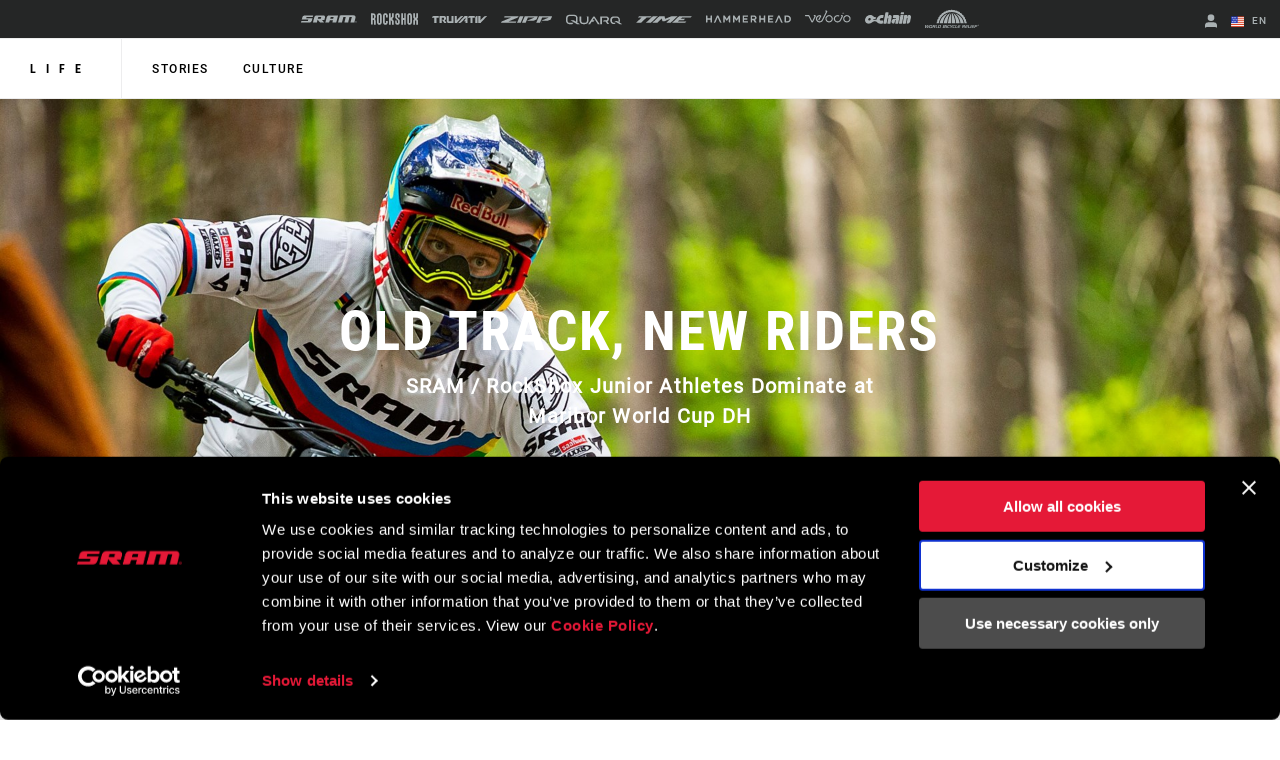

--- FILE ---
content_type: text/html; charset=utf-8
request_url: https://www.sram.com/en/life/stories/old-track-new-riders
body_size: 26561
content:
<!doctype html>
<html lang="en">
<head>
    <meta charset="utf-8" />
    <title>Old Track, New Riders | SRAM</title>
    <link rel="preload" href="/common/bundles/v-639039410151235043/main.css" as="style" integrity="sha512-iAka6WLTilQLLVzz0D17uLh3hZ9uxrIuJg/bd/Fq1IfFNOacW6glpfzaDJXfkxz4CFRGvuBLvj4FWZceebJADg==" />
    <link rel="preload" href="/common/bundles/v-639039410154252489/main.js" as="script" integrity="sha512-Axg6nGbBQf2zeaiqu4giXXO3/cq0YHAAIOpxoyspJw1vkBDL2wHFX4tMm/3m5BXHFYKAoSI1U0BJf1+4CbCaaw==" />

    <link href="https://www.sram.com/en/life/stories/old-track-new-riders" hreflang="en" rel="alternate" /><link href="https://www.sram.com/de/life/stories/old-track-new-riders" hreflang="de" rel="alternate" /><link href="https://www.sram.com/fr/life/stories/old-track-new-riders" hreflang="fr" rel="alternate" /><link href="https://www.sram.com/es/life/stories/old-track-new-riders" hreflang="es" rel="alternate" />

    <meta http-equiv="X-UA-Compatible" content="IE=edge" />
        <script type="application/ld+json">
        {"@context":"https://schema.org","@type":"BlogPosting","image":"https://www.sram.com/globalassets/publicsites/cms-story-pages/old-track-new-riders/hero-images/vali_header_image.jpg","datePublished":"2019-04-30","genre":"mountain","headline":"OLD TRACK, NEW RIDERS","inLanguage":"en","keywords":"CmsPage","sourceOrganization":{"@type":"Organization","name":"SRAM, LLC","sameAs":"/link/5e923247afe14038b5c4428a72b37a03.aspx","logo":"https://www.sram.com/globalassets/publicsites/brand-logos/sram-logo.png"}}
        </script>
    
    <meta name="description" />
    <meta name="viewport" content="width=device-width, initial-scale=1.0" />

    <link rel="apple-touch-icon" sizes="57x57" href="/apple-icon-57x57.png">
    <link rel="apple-touch-icon" sizes="60x60" href="/apple-icon-60x60.png">
    <link rel="apple-touch-icon" sizes="72x72" href="/apple-icon-72x72.png">
    <link rel="apple-touch-icon" sizes="76x76" href="/apple-icon-76x76.png">
    <link rel="apple-touch-icon" sizes="114x114" href="/apple-icon-114x114.png">
    <link rel="apple-touch-icon" sizes="120x120" href="/apple-icon-120x120.png">
    <link rel="apple-touch-icon" sizes="144x144" href="/apple-icon-144x144.png">
    <link rel="apple-touch-icon" sizes="152x152" href="/apple-icon-152x152.png">
    <link rel="apple-touch-icon" sizes="180x180" href="/apple-icon-180x180.png">
    <link rel="icon" type="image/png" sizes="192x192" href="/android-icon-192x192.png">
    <link rel="icon" type="image/png" sizes="32x32" href="/favicon-32x32.png">
    <link rel="icon" type="image/png" sizes="96x96" href="/favicon-96x96.png">
    <link rel="icon" type="image/png" sizes="16x16" href="/favicon-16x16.png">
    <link rel="manifest" href="/manifest.json">
    <meta name="msapplication-TileColor" content="#ffffff">
    <meta name="msapplication-TileImage" content="/ms-icon-144x144.png">
    <meta name="theme-color" content="#ffffff">

    
    <link rel="preload" as="font" href="/common/fonts/RobotoCondensed-Bold.woff2" type="font/woff2" crossorigin="anonymous">
    <link rel="preload" as="font" href="/common/fonts/Roboto-Medium.woff2" type="font/woff2" crossorigin="anonymous">
    <link rel="preload" as="font" href="/common/fonts/Roboto-Regular.woff2" type="font/woff2" crossorigin="anonymous">
    <link rel="preload" as="font" href="/common/fonts/Roboto-Bold.woff2" type="font/woff2" crossorigin="anonymous">
    <link rel="preload" as="font" href="/common/fonts/SRAM.woff2" type="font/woff2" crossorigin="anonymous">

    <script async id="Cookiebot" src="https://consent.cookiebot.com/uc.js" data-cbid="66492041-b627-4853-b882-e1c99527676d" async></script>
    
<!-- App Insights Telemetry -->
<script type="text/javascript" data-cookieconsent="statistics">
var sdkInstance = "appInsightsSDK"; window[sdkInstance] = "appInsights"; var aiName = window[sdkInstance], aisdk = window[aiName] || function (e) { function n(e) { t[e] = function () { var n = arguments; t.queue.push(function () { t[e].apply(t, n) }) } } var t = { config: e }; t.initialize = !0; var i = document, a = window; setTimeout(function () { var n = i.createElement("script"); n.src = e.url || "https://az416426.vo.msecnd.net/scripts/b/ai.2.min.js", i.getElementsByTagName("script")[0].parentNode.appendChild(n) }); try { t.cookie = i.cookie } catch (e) { } t.queue = [], t.version = 2; for (var r = ["Event", "PageView", "Exception", "Trace", "DependencyData", "Metric", "PageViewPerformance"]; r.length;)n("track" + r.pop()); n("startTrackPage"), n("stopTrackPage"); var s = "Track" + r[0]; if (n("start" + s), n("stop" + s), n("addTelemetryInitializer"), n("setAuthenticatedUserContext"), n("clearAuthenticatedUserContext"), n("flush"), t.SeverityLevel = { Verbose: 0, Information: 1, Warning: 2, Error: 3, Critical: 4 }, !(!0 === e.disableExceptionTracking || e.extensionConfig && e.extensionConfig.ApplicationInsightsAnalytics && !0 === e.extensionConfig.ApplicationInsightsAnalytics.disableExceptionTracking)) { n("_" + (r = "onerror")); var o = a[r]; a[r] = function (e, n, i, a, s) { var c = o && o(e, n, i, a, s); return !0 !== c && t["_" + r]({ message: e, url: n, lineNumber: i, columnNumber: a, error: s }), c }, e.autoExceptionInstrumented = !0 } return t }(
    {
        instrumentationKey: "02ad0873-e5c3-43ec-95ff-1a41fb140645"
    }
); window[aiName] = aisdk, aisdk.queue && 0 === aisdk.queue.length && aisdk.trackPageView({});
</script>
<!-- End App Insights Telemetry -->

    <!-- Google Tag Manager -->
<script data-cookieconsent="statistics">
    (function (w, d, s, l, i) {
        w[l] = w[l] || []; w[l].push({
            'gtm.start':
                new Date().getTime(), event: 'gtm.js'
        }); var f = d.getElementsByTagName(s)[0],
            j = d.createElement(s), dl = l != 'dataLayer' ? '&l=' + l : ''; j.async = true; j.src =
                'https://www.googletagmanager.com/gtm.js?id=' + i + dl + '&gtm_auth=pmaZzNyx89WpTOtoXFNWpw&gtm_preview=env-2&gtm_cookies_win=x'; f.parentNode.insertBefore(j, f);
    })(window, document, 'script', 'dataLayer', 'GTM-MS6K6WK');</script>
<!-- End Google Tag Manager -->
    
    <script async defer type="text/javascript" id="sig-api" data-order-session-id="mnfg3mzj0ul0jyibfhewcfe5" src="https://cdn-scripts.signifyd.com/api/script-tag.js"></script>

    <meta property="og:type" content="website" />
<meta property="og:title" content="Old Track, New Riders - SRAM">
<meta property="og:description">
<meta property="og:url" content="https://www.sram.com/en/life/stories/old-track-new-riders">


        <meta property="og:image" content="https://www.sram.com/globalassets/publicsites/cms-story-pages/old-track-new-riders/hero-images/vali_header_image.jpg">

    <link rel="stylesheet" type="text/css" href="/common/bundles/v-639039410151235043/main.css" onload="this.media='all'" integrity="sha512-iAka6WLTilQLLVzz0D17uLh3hZ9uxrIuJg/bd/Fq1IfFNOacW6glpfzaDJXfkxz4CFRGvuBLvj4FWZceebJADg==" />
    

</head>
<body class=""
      data-powerreviews-payload='[{"_locale":"en","locale":"en_US","api_key":"551c5234-0016-4775-97e6-e3f2b4497d5d","merchant_group_id":"80693","merchant_id":"338390"},{"_locale":"de","locale":"de_DE","api_key":"551c5234-0016-4775-97e6-e3f2b4497d5d","merchant_group_id":"80693","merchant_id":"489239"},{"_locale":"fr","locale":"fr_FR","api_key":"551c5234-0016-4775-97e6-e3f2b4497d5d","merchant_group_id":"80693","merchant_id":"864074"}]' id="wcagContrast">

    <div class="v-loading-bar">
    <div class="loading-bar" v-if="state.show"></div>
</div>
    <script>

    var snackbarCfg = {"cancelOrderThen":"Cancelled Order","cancelOrderCatch":"Unable to Cancel Order","addToCartThen":{"cart":"Added to cart","wishlist":"Added to wishlist","service":"Added to service"},"addToCartCatch":{"cart":"Unable to add to cart","wishlist":"Unable to add to wishlist","service":"Unable to add to service"},"updateCartThen":{"cart":"Updated cart","wishlist":"Updated wishlist","service":"Updated service"},"updateCartCatch":{"cart":"Unable to update cart","wishlist":"Unable to update wishlist","service":"Unable to update service"},"putServiceCartThen":"Service Request Created","putServiceCartCatch":"Unable to Create Service Request","postAddressSubscribeThen":"Subscribed to News & Saved Address","postAddressThen":"Saved Address","postAddressCatch":"Unable to Save Address","postPaymentTokenCatch":"Credit Card Validation Failed","postPaymentThen":"Attached Payment","postPaymentCatch":"Unable to Process Payment","postPaypalCatch":"Paypal Authorization Failed","postPaypalTokenCatch":"Paypal Validation Failed","postShippingThen":"Saved Shipping","postShippingCatch":"Unable to Save Shipping","postSubmitThen":"Order Submitted","postSubmitCatch":"Unable to Submit Order","postPromoThen":"Added Promo Code","postPromoCatch":"Unable to Add Promo Code","deletePromoThen":"Removed Promo Code","deletePromoCatch":"Unable to Remove Promo Code","saveCustomerInfoThen":"Updated Profile","saveCustomerInfoCatch":"Unable to Update Profile","saveAddressThen":"Saved Address","saveAddressValidationCatch":"Address Validation Failed","saveAddressCatch":"Unable to Save Address","deleteAddressThen":"Removed Address","deleteAddressCatch":"Unable to Remove Address","filesSizeInvalid":"File(s) size exceeds limit","filesNameInvalid":"File(s) must not contain any spaces","filesUniqInvalid":"File(s) name must be unique","formOnInvalid":"Please complete required fields","fallbackMsg":"Oh no something went wrong!","putServiceCartImagesThen":"Images Uploaded","putServiceCartImagesCatch":"Unable to Upload Images","addMessageThen":"Message Sent","addMessageCatch":"Unable to Send Message","paymentSourceCatch":"Unable to load payment page"}
</script>
<div class="v-snackbar">
    <div class="snackbar" v-if="state.show" v-bind:class="{show: state.show, error: state.err}">
        {{ data.msg }}
    </div>
</div>
    <div class="is-ie py-2 text-center bg-color-red color-white">
    <div class="container">
        <p>
            Your browser does not support all of our website’s functionality. For an improved shopping experience, we recommend that you use the most recent versions of Google Chrome, Safari, or Firefox.
        </p>
    </div>
</div>

<noscript>
    <div class="py-2 text-center bg-color-red color-white">
        <div class="container">
            <p>
                Either you have JavaScript disabled or your browser does not support JavaScript. To work properly, this page requires JavaScript to be enabled or to use the most recent versions of Google Chrome, Safari, or Firefox.
            </p>
        </div>
    </div>
</noscript>

    <!-- Google Tag Manager (noscript) -->
<noscript data-cookieconsent="statistics">
    <iframe src="https://www.googletagmanager.com/ns.html?id=GTM-MS6K6WK&gtm_auth=pmaZzNyx89WpTOtoXFNWpw&gtm_preview=env-2&gtm_cookies_win=x"
            height="0" width="0" style="display:none;visibility:hidden"></iframe>
</noscript>
<!-- End Google Tag Manager (noscript) -->
    <svg style="display: none;">
    <symbol id="svg-checkmark">
            <svg xmlns="http://www.w3.org/2000/svg" viewBox="0 0 27 27">
            <path d="M25.5 6L9 22.5L1.5 15" stroke="black" fill="none" stroke-width="2.88889" stroke-linecap="round" stroke-linejoin="round"/>
    </symbol>
    <symbol id="svg-copy">
        <svg xmlns="http://www.w3.org/2000/svg" viewBox="0 0 27 27">
            <path d="M9.11765 21.8C8.37353 21.8 7.73652 21.5454 7.20662 21.0362C6.67672 20.5271 6.41176 19.915 6.41176 19.2V3.6C6.41176 2.885 6.67672 2.27292 7.20662 1.76375C7.73652 1.25458 8.37353 1 9.11765 1H21.2941C22.0382 1 22.6752 1.25458 23.2051 1.76375C23.7351 2.27292 24 2.885 24 3.6V19.2C24 19.915 23.7351 20.5271 23.2051 21.0362C22.6752 21.5454 22.0382 21.8 21.2941 21.8H9.11765ZM9.11765 19.2H21.2941V3.6H9.11765V19.2ZM3.70588 27C2.96176 27 2.32475 26.7454 1.79485 26.2362C1.26495 25.7271 1 25.115 1 24.4V6.2H3.70588V24.4H18.5882V27H3.70588Z"/>
        </svg>
    </symbol>
    <symbol id="svg-logo-ochain">
        <svg xmlns="http://www.w3.org/2000/svg" viewBox="0 0 2190.24 541.37">
            <g>
                <path d="M242.95,124.15c42.96-2.16,87.97,9.06,121.99,35.8,19.89,15.63,32.32,36.42,53.54,51.05,32.69,22.54,61.84,25.97,100.64,26.12,1.89,0,3.68-.96,5.5-.79,3.67.33,7.83,4.51,8.18,8.18s-11.07,23.9-13.41,29.35c-6.11,14.28-8.79,37.92-27.18,39.99-23.57,2.65-51.96-2.23-75.87-.04-17.17,1.57-34.37,24.25-15.54,35.76h140.56c14.72-4.34,15.45-26.58,19.21-39.33,30.02-101.96,130.18-181.55,236.79-186.4,20.5-.93,51.05-1.71,71.1.01,12.68,1.09,21.21,10.71,19.62,23.53-8.02,33.6-11.33,69.85-19.62,103.18-2.87,11.54-9.31,21.35-22.21,22.89-42.17,5.04-83.62-12.68-118.93,20.23-24.7,23.02-34.59,69.6-1.34,89.65,27.25,16.43,90.77,4.65,124.22,8.23,9.37,1,17.22,11.12,16.71,20.47-8.31,34.56-11.53,72.14-20.37,106.35-2.86,11.05-6.79,17.4-18.11,21.23-76.51-1.01-155.84,14.47-219.1-38.71-17.49-14.7-28.26-32.69-47.64-46.4-50.18-35.48-115.46-33.74-170.42-10.35-44.94,19.13-75.12,54.95-120.59,75.17C114.64,588.71-42.79,478.6,10.63,306.38c30.45-98.17,129.07-177.05,232.32-182.23ZM217.02,273.8c-40.2,4.57-78.16,53.07-58.19,92.18,18.79,36.81,68.89,28.75,94.39,3.49,37.69-37.33,23.21-102.42-36.2-95.67Z"/>
  	            <path d="M1243.85,149.15c31.49,30.36,29.04,64.86,22.11,104.42-15.86,90.57-35.62,180.64-52.31,271.03-3.45,8.07-10.95,14.5-19.85,15.66-35.91-2.42-75.97,3.19-111.38.03-7.82-.7-13.5-5.2-16.26-12.53-2.5-6.64-1.14-9.95-.19-16.47,11.54-79.11,33.24-159.05,45.75-238.25,2.1-23.18-26.67-22.55-35.05-5.3-18.33,84.01-32.73,169.22-49.5,253.7-2.49,10.05-11.09,17.92-21.45,18.85-35.39,3.18-75.49-2.46-111.37-.04-12.17-1.88-18.66-12.37-16.68-24.35L974.3,12.87c2.2-5.33,9.22-11.12,15.04-11.83,37.16,2.52,78.58-3.27,115.23-.02,12.58,1.12,19.62,12.35,17.6,24.39l-31.31,162.51c-.04,12.6,14.78,14.05,21.84,5.52,10.23-12.35,16.49-39.23,27.02-53.58,22.44-30.57,80.87-13.13,104.11,9.29Z"/>
  	            <path d="M1885.07,124.1c36.47,1.92,77.06-3.35,113.05-.27,13.92,1.19,20.76,10.86,19.52,24.38-1.11,12.13-7.78,29.12-7.64,40.42.16,13.27,16.54,12.55,23.13,2.88,15.2-22.31,18.9-64.04,52.42-67.53,62.29-6.49,111.64,42.43,103.89,104.81-12.29,61.13-22.15,122.84-34.88,183.88-2.12,10.17-3.72,20.58-6.95,30.47-19.22,58.91-83.96,104.17-146.64,97.11-13.16-1.48-19.07-14.03-16.53-26.12l46.69-243.14c-2.01-23.59-30.92-18.68-37.09.41l-47.58,248.9c-2.09,10.42-10.54,18.86-21.32,19.94-35.35,3.54-76.35-2.65-112.31.03-8.76-1.84-15.62-8.94-16.69-17.9l73.95-386.39c2.83-6.86,7.94-10.17,14.98-11.89Z"/>
  	            <path d="M1363.91,124.1c61.57,2.45,126.76-4.05,187.92-.27,57.47,3.55,95.3,49.87,87.66,106.89l-56.18,294.03c-1.46,7.92-9.18,14.78-17.07,15.56-34.15,3.35-73.77-2.61-108.5-.05-8.43-1.11-15.09-7.59-16.7-15.91,6.16-49.18,18.32-97.75,26.59-146.72-1.53-14.58-18.6-17.71-25.25-4.31l-40.61,135.93c-22.72,52.5-93.55,29.68-120.94-6.09-46.75-61.06-7.19-156.58,60.32-184.03,40.98-16.66,77.73-4.29,118.41-9.24,18.86-2.29,26.37-29.67,6.6-36.13l-121.67-.22c-10.91-1.79-18.69-9.81-18.26-21.14,9.26-35.51,11.01-78.24,21.48-112.84,2.64-8.73,7.19-13.37,16.21-15.46Z"/>
  	            <path d="M1704.65,124.12l114.84-.17c10.9,2.09,17.75,10.2,17.77,21.35l-72.6,377.47c-2.74,9.37-10.26,15.91-19.94,17.48l-113.17-.09c-10.85-2.04-17.47-11.56-15.95-22.5l73.74-382.96c3.36-5.87,8.62-9.46,15.32-10.59Z"/>
    	        <path d="M1725.73,1.28l116.91-.26c12.29,1.5,18.44,10.43,17.7,22.57-.72,11.69-6.52,39.96-9.86,51.54-3,10.39-9.55,16.93-20.35,18.99-35.9-2.42-75.98,3.21-111.38.04-14.84-1.33-18.87-12.89-17.45-26.16,1.21-11.29,7.06-44.62,10.8-54.45,2.24-5.9,7.82-10.14,13.63-12.28Z"/>
            </g>        
        </svg>
    </symbol>
    <symbol id="svg-logo-sram" viewBox="0 0 116 15">
        
        <path d="M113.8,13.1v-0.6h0.4c0.2,0,0.4,0,0.4,0.3s-0.2,0.3-0.4,0.3H113.8z M113.8,13.4h0.3l0.5,0.8h0.3l-0.5-0.8 c0.3,0,0.5-0.2,0.5-0.5c0-0.4-0.2-0.5-0.7-0.5h-0.7v1.9h0.3L113.8,13.4L113.8,13.4z M114.1,14.9c0.9,0,1.6-0.7,1.6-1.6 c0-0.9-0.7-1.6-1.6-1.6s-1.6,0.7-1.6,1.6S113.3,14.9,114.1,14.9z M112.8,13.2c0-0.8,0.6-1.4,1.3-1.4c0.7,0,1.3,0.6,1.3,1.4 c0,0.8-0.6,1.4-1.3,1.4S112.8,14,112.8,13.2z M102.4,14.9l2.9-11.4h-4.9l-2.8,11.4h-7.8l2.9-11.4h-4.9l-3,11.4h-8.1L80.6,0 c0,0,26.1-0.1,28.9,0c1.7,0,4.1,1.7,3.3,5.1c-1,4-1.7,7.4-2.3,9.8C107.7,14.9,106.8,14.9,102.4,14.9z M66.8,6.8h-6.2l0.9-3.6h6.1 L66.8,6.8z M58.7,0c-1.3,0-4-0.2-5.4,4.2c-0.7,2.3-2.9,10.7-2.9,10.7s2.2,0,3.9,0c1.8,0,3.7,0.1,4.3-1.1c0.5-1.1,1.2-3.9,1.2-3.9 h6.4l-1.3,5H73C76.7,0.7,76.9,0,76.9,0S58.7,0,58.7,0z M11.4,3.2L10.7,6h13.1c0,0-0.6,2.2-1.2,4.4c-0.8,3.1-2.5,4.5-5.9,4.5H0 l0.8-3.1h13.4L15,8.6H1.6c0,0,0.1-0.4,0.4-1.6c0.2-0.7,0.4-1.4,0.6-2.2c0.6-2.2,1.6-4.5,5.3-4.7h17.4l-0.9,3.1H11.4z M41.1,6.8h-6.2 l1-3.6H42L41.1,6.8z M46.3,0H33c-4.7,0-5.3,3.8-5.5,4.2c-0.2,0.5-2.1,8.2-2.8,10.7h8.1l1.6-6c0.2,0.2,3.3,4.1,4.3,5.2 c0.8,0.9,1.4,0.8,4.4,0.8H48l-4.5-5.4h5c0.3-1.5,0.8-3.2,1.2-4.8C50.4,2,48.3,0,46.3,0z" />
    </symbol>
    <symbol id="svg-logo-rockshox" viewBox="0 0 138.09 34.25">
        
        <path d="M62.09,17.09c0,0,1.39-1.53,2.62-2.83c1.59-1.72,2.16-3.04,2.16-5.76c0-2.7-0.01-7.98-0.01-7.98h-4.98 c0,0,0.01,5.22,0.01,7c0,2.66-0.66,2.85-1.75,4.09c-0.82,0.92-1.45,1.54-1.45,1.54c-0.18,0.21-0.35,0.4-0.51,0.57V0.53H53.2v33.13 h4.98V20.41l0.51,0.57l1.45,1.59c1.09,1.25,1.75,1.43,1.75,4.1v7h4.98c0,0,0.01-5.28,0.01-7.99c0-2.7-0.57-4.03-2.17-5.75 L62.09,17.09z M77.37,13.19c-0.96-1.03-1.43-1.34-1.43-3.17V7.06c0-0.94,0.7-1.7,1.59-1.7h0.51c0.87,0.01,1.6,0.77,1.6,1.71v5.75 h4.98V7.08c0-3.9-2.95-7.04-6.57-7.04h-0.51V0.02c-3.64,0-6.57,3.15-6.57,7.05c0,0-0.01,0.88-0.01,3.51c0,2.62,0.55,3.84,1.74,5.15 l5.51,5.36c0.97,1.03,1.43,1.34,1.43,3.17c0,1.44,0.01,2.95,0.01,2.95c-0.01,0.94-0.72,1.71-1.6,1.72h-0.51 c-0.87-0.02-1.6-0.78-1.6-1.72l0.01-5.74h-4.98v5.74c0,3.89,2.94,7.03,6.57,7.03h0.51v0.01h0.01c3.63,0,6.56-3.15,6.56-7.04 c0,0,0.01-0.88,0.01-3.5c0-2.63-0.55-3.84-1.73-5.15L77.37,13.19z M44.15,23.23v3.96c0,0.94-0.71,1.71-1.6,1.71h-0.51 c-0.88,0-1.6-0.77-1.6-1.71V7.04c0-0.93,0.72-1.7,1.6-1.71h0.51c0.88,0.01,1.6,0.78,1.6,1.71v5.75h4.98l-0.01-5.74 c0.01-3.89-2.94-7.04-6.57-7.05h-0.01h-0.51c-3.63,0.01-6.57,3.15-6.57,7.05l-0.01,20.14c0.01,3.89,2.95,7.05,6.58,7.04v-0.01h0.51 v0.01c3.63,0.01,6.58-3.15,6.58-7.04v-3.95L44.15,23.23L44.15,23.23z M115.13,27.19c0,0.94-0.72,1.7-1.6,1.7h-0.51 c-0.88,0-1.6-0.76-1.6-1.7V7.04c0-0.93,0.72-1.7,1.6-1.71h0.51c0.87,0.01,1.6,0.78,1.6,1.71V27.19z M113.54,0.01L113.54,0.01h-0.52 c-3.63,0-6.57,3.15-6.57,7.04l-0.01,20.14c0,3.89,2.95,7.05,6.58,7.04v-0.01h0.51v0.01c3.62,0.01,6.57-3.15,6.58-7.04V7.05 C120.11,3.15,117.16,0.01,113.54,0.01L113.54,0.01z M26.42,27.19c0,0.94-0.72,1.7-1.6,1.7h-0.51c-0.88,0-1.6-0.76-1.6-1.7V7.04 c0-0.93,0.72-1.7,1.6-1.71h0.51c0.87,0.01,1.6,0.78,1.6,1.71V27.19z M24.82,0.01L24.82,0.01h-0.51c-3.62,0-6.57,3.15-6.56,7.04 l-0.01,20.14c0.01,3.89,2.95,7.05,6.58,7.04v-0.01h0.51v0.01c3.63,0.01,6.58-3.15,6.58-7.04L31.39,7.05 C31.4,3.15,28.45,0.01,24.82,0.01L24.82,0.01z M135.04,17.34l-0.13-0.12l0.13-0.12c0,0,0.86-0.74,1.54-1.58 c1.24-1.55,1.51-2.16,1.51-5.11c0-4.15-0.01-9.86-0.01-9.86l-4.98,0.01v9.69c0,1.16-0.71,2.04-0.96,2.42s-0.63,0.67-0.63,0.67 l-0.37,0.34l-0.38-0.34c0,0-0.38-0.3-0.63-0.67c-0.24-0.38-0.96-1.26-0.96-2.42V0.56l-4.98-0.01v9.86c0,2.95,0.27,3.56,1.51,5.11 c0.67,0.84,1.53,1.58,1.53,1.58l0.13,0.12l-0.13,0.12l-1.53,1.6c-1.24,1.54-1.51,2.15-1.51,5.1v9.85l4.97-0.01 c0,0,0.01-8.53,0.01-9.7s0.72-2.03,0.96-2.41l0.63-0.66l0.38-0.35l0.37,0.35l0.63,0.66c0.25,0.38,0.96,1.25,0.96,2.41s0,9.7,0,9.7 l4.97,0.01v-9.85c0-2.95-0.25-3.56-1.5-5.1L135.04,17.34z M97.39,14.45h-3.71V0.56H88.7v33.1h4.98V19.78l3.71-0.01l-0.01,13.89h4.98 l0.01-33.1h-4.98V14.45z M8.67,12.89c0,0.94-0.71,1.7-1.59,1.7h-2.1V5.72h2.1c0.88,0,1.59,0.76,1.59,1.71V12.89z M11.39,17.08 c1.39-1.29,2.26-3.18,2.26-5.31V7.56c0-3.88-2.94-7.03-6.57-7.03H0l0.02,33.12l4.96,0.01V19.85h2.1c0.89,0,1.6,0.77,1.59,1.71 l0.02,12.1h4.98L13.66,22.4C13.66,20.27,12.79,18.36,11.39,17.08L11.39,17.08z" />
    </symbol>
    <symbol id="svg-logo-truvativ" viewBox="0 0 64 8.3">
        
        <path d="M52.1,0.1c-1,0.1-1.7,1-1.7,2c0,2,0,4,0,6v0.1h2.4V0.1C52.5,0.1,52.3,0.1,52.1,0.1z M47.1,2h2.7V0.1h-0.1 h-5.6c-0.9,0-1.7,0.6-2,1.4C42,1.6,42,1.8,42,2h2.7v6.2h2.4C47.1,8.2,47.1,2,47.1,2z M7.7,0.1L7.7,0.1H2.1c-1,0-1.8,0.7-2,1.6 C0,1.8,0,1.9,0,2h2.7v6.2h2.4V2h2.7V0.1H7.7z M26.4,8.2C26.5,8.2,26.5,8.2,26.4,8.2c0.9,0,1.6,0,2.4,0h0.1C30,7,31.1,5.9,32.1,4.7 c1.3-1.4,2.7-2.9,4-4.3c0.1-0.1,0.2-0.2,0.3-0.3c-0.2,0-0.5,0-0.7,0c-0.5,0-0.9,0-1.4,0.1s-1,0.2-1.4,0.6c-0.3,0.2-0.6,0.5-0.8,0.8 c-1,1-2,2.1-3.1,3.3c0,0-0.1,0.1-0.2,0.2v-5h-2.4V8.2z M30.7,8.2c0.4,0,0.9,0,1.3,0c0.4,0,0.8-0.1,1.2-0.2c0.5-0.1,0.9-0.4,1.2-0.8 c0.4-0.4,0.8-0.8,1.1-1.2c1.1-1.2,2.2-2.4,3.3-3.6l0.1-0.1l0,0c0,0.6,0,1.2,0,1.8v0.1c-0.6,0.6-1.2,1.3-1.8,1.9L37,6.2h2v1.9h2.4V0 l0,0c-1.1,0-2.1,0-3.2,0h-0.1c-0.2,0.2-0.4,0.4-0.5,0.6c-1,1.1-2,2.2-3.1,3.3c-1.1,1.2-2.3,2.5-3.4,3.7C31,7.8,30.8,8,30.7,8.2 C30.6,8.2,30.7,8.2,30.7,8.2z M25,0.1h-2.4v6.2h-3V0.1h-2.4v0.1c0,0.4,0,0.7,0,1.1c0,1.6,0,3.2,0,4.8c0,0.1,0,0.2,0,0.3 c0.2,1,1,1.8,2.1,1.8c1.9,0,3.7,0,5.6,0H25V0.1z M13.9,2v2.3h-2.3c0,0,0,0,0,0.1c0.9,1.2,1.7,2.5,2.6,3.7l0.1,0.1c0.8,0,1.7,0,2.5,0 h0.1c-0.7-1-1.4-2-2.1-3.1h0.1c0.8-0.3,1.3-0.9,1.4-1.8c0-0.4,0-0.7,0-1.1c0-0.6-0.2-1.1-0.7-1.6c-0.4-0.3-0.8-0.5-1.3-0.5 c-1.8,0-3.6,0-5.4,0H8.8v8.1h2.4V2H13.9z M64,0.1c-0.1,0.1-0.1,0.1-0.2,0.2c-1,1.1-2.1,2.3-3.1,3.4c-1.4,1.5-2.8,3-4.2,4.5 c-0.1,0.1-0.1,0.1-0.2,0.1c-0.8,0-1.5,0-2.3,0h-0.1V0.2h2.4v5c0.1-0.1,0.2-0.2,0.3-0.3c1-1.1,2-2.1,2.9-3.2c0.3-0.3,0.6-0.6,0.9-0.8 c0.4-0.3,0.9-0.5,1.4-0.6c0.4-0.1,0.8-0.1,1.3-0.1C63.4,0.1,63.7,0.1,64,0.1L64,0.1z" />
    </symbol>
    <symbol id="svg-logo-zipp" viewBox="0 0 1245.3 161.49">
        
        <path d="M460.13,0l-68.87,161.49h89.77L550.11,0h-89.98Zm-50.1,32.89c4.36-1.84,7.85-5.29,9.73-9.63L429.84,0h-.09s-340.26,0-340.26,0l-12.83,29.83H254.73S19.59,128.79,19.59,128.79c-4.39,1.85-7.89,5.33-9.77,9.71L0,161.49H360.89l12.73-29.83H175.53L410.03,32.89Zm458.37,41.64l27.81-64.94c1.95-4.54-1.39-9.6-6.33-9.6h-308.96l-68.92,161.48h89.8l56.44-131.65h167.04l-198.14,83.4h156.66c3.92,0,7.8-.78,11.41-2.3l63.42-26.7c4.39-1.85,7.89-5.32,9.76-9.7ZM1238.41,0h-308.96l-68.92,161.48h89.8l56.44-131.65h167.04l-198.14,83.4h156.66c3.92,0,7.8-.78,11.41-2.3l63.42-26.7c4.39-1.85,7.89-5.32,9.76-9.7l27.81-64.94c1.95-4.54-1.39-9.6-6.33-9.6Zm-241.45,146.53c0-2.75-1.61-3.92-4.8-3.92h-5.15v13.76h2.02v-5.95h2.34l3.65,5.95h2.28l-3.85-6.09c1.99-.27,3.51-1.35,3.51-3.76m-7.93,2.12v-4.29h2.8c1.43,0,3.02,.32,3.02,2.04,0,2.14-1.63,2.25-3.35,2.25h-2.47Zm2.47-11.17c-6.55,0-12.05,5.13-12.05,11.96s5.5,12.04,12.05,12.04,11.95-5.11,11.95-12.04-5.44-11.96-11.95-11.96m0,21.94c-5.41,0-9.66-4.18-9.66-9.98s4.25-9.92,9.66-9.92,9.62,4.26,9.62,9.92-4.22,9.98-9.62,9.98" />
    </symbol>
    <symbol id="svg-logo-zipp-footer" viewBox="175 0 216 28.01">
        
        <svg xmlns="http://www.w3.org/2000/svg">
            <g>
                <g>
                    <path class="cls-1" d="M64.8,22.84H30.45L71.12,5.71A3.19,3.19,0,0,0,72.81,4l1.75-4h-59L13.3,5.17H44.18L3.4,22.34A3.21,3.21,0,0,0,1.7,24L0,28H62.6Z" />
                    <path class="cls-1" d="M150.63,12.93l4.82-11.27A1.19,1.19,0,0,0,154.35,0H100.76l-12,28h15.57l9.79-22.84h29L108.78,19.64H136a5,5,0,0,0,2-.4l11-4.63A3.21,3.21,0,0,0,150.63,12.93Z" />
                    <path class="cls-1" d="M211.08,12.93,215.9,1.66A1.19,1.19,0,0,0,214.8,0H161.21l-12,28h15.58l9.79-22.84h29L169.23,19.64h27.18a5,5,0,0,0,2-.4l11-4.63A3.19,3.19,0,0,0,211.08,12.93Z" />
                    <polygon class="cls-1" points="83.44 28.01 95.42 0 79.81 0 67.86 28.01 83.44 28.01" />
                    <path class="cls-1" d="M172.56,26.47A1.52,1.52,0,0,1,171,28,1.53,1.53,0,1,1,171,25,1.52,1.52,0,0,1,172.56,26.47Zm-2.73,0A1.18,1.18,0,0,0,171,27.69a1.22,1.22,0,0,0,0-2.43A1.18,1.18,0,0,0,169.83,26.47Zm.94.8h-.36V25.75a2.94,2.94,0,0,1,.59-.05,1,1,0,0,1,.53.11.45.45,0,0,1,.14.34.4.4,0,0,1-.31.35v0a.45.45,0,0,1,.28.37,1,1,0,0,0,.11.38h-.38a1.13,1.13,0,0,1-.12-.37c0-.17-.12-.24-.32-.24h-.16Zm0-.86h.16c.2,0,.35-.07.35-.23s-.1-.23-.32-.23l-.19,0Z" />
                </g>
            </g>
        </svg>
    </symbol>
    <symbol id="svg-logo-quarq" viewBox="0 0 59.3 10">
        
        <path d="M27.2,7.3h2c0.3-0.5,0.6-0.9,0.9-1.4h-2c0.5-0.8,1-1.6,1.5-2.4c1.4,2.2,2.8,4.4,4.1,6.5c0.3,0,0.7,0,1,0 s0.6,0,1,0c-1.9-2.8-3.7-5.5-5.5-8.1H29c-0.8,1-5.3,7.7-5.4,8.1h1.9C26.1,9,26.7,8.2,27.2,7.3z M22.2,2.4c0,1.3,0,2.6,0,3.9 s-0.8,2.1-2.1,2.2c-0.6,0-1.3,0-1.9,0c-0.3,0-0.6,0-0.9-0.2c-0.8-0.3-1.2-1-1.2-1.8c0-1.4,0-2.7,0-4.1V1.8c-0.6,0-1.1-0.1-1.6,0 c0,0.1-0.1,0.1-0.1,0.2c0,1.5-0.1,2.9,0,4.4c0.1,2.1,1.6,3.5,3.7,3.5c0.7,0,1.4,0,2,0c2.1,0,3.7-1.5,3.7-3.7c0-1.4,0-2.7,0-4.1 c0-0.1,0-0.2-0.1-0.4h-1.6v0.7H22.2z M44.3,6.8c1-0.7,1.4-2,1.1-3.1C45,2.5,44,1.8,42.7,1.8c-2,0-3.9,0-5.9,0c-0.1,0-0.2,0-0.4,0 v8.1c0.6,0,1.1,0.1,1.7,0V7.6c0-0.7,0-1.5,0-2.2s0-1.5,0-2.2c1.6,0,3.1,0,4.6,0c0.5,0,1,0.5,1,1c0,0.2,0,0.3,0,0.5 c0,0.7-0.5,1.1-1.1,1.1c-0.5,0-1,0-1.5,0c-0.3,0-0.6,0-1,0c-0.3,0.5-0.6,0.9-1,1.4H42c0.6,0.9,1.1,1.8,1.7,2.6h2 c-0.7-1-1.3-1.9-2-2.9C44.1,6.9,44.2,6.9,44.3,6.8z M57.1,5.4c0-1.7-1.3-3.6-3.6-3.7c-1,0-2.1,0-3.1,0c-1.9,0-3.5,1.6-3.5,3.5 c0,0.4,0,0.8,0,1.2c0.1,1.7,1.2,3.1,2.9,3.4c0.6,0.1,1.2,0.1,1.6,0.1c0.5-0.6,1-1,1.4-1.4c-0.2,0-0.4,0-0.5,0c-0.6,0-1.2,0-1.8,0 c-1-0.1-1.8-0.8-1.8-1.9c0-0.5,0-1,0-1.5c0.1-1.2,1.1-1.9,2-1.9c1,0,2,0,3,0s1.7,0.6,1.9,1.6c0.1,0.6,0.1,1.3,0,1.9 c0,0.2-0.1,0.4-0.2,0.7c-0.4-0.3-0.8-0.5-1.1-0.7c-0.2-0.2-0.5-0.2-0.8-0.2c-0.7,0-1.3,0-2,0c-0.1,0-0.2,0-0.4,0 c1.9,1.2,3.7,2.3,5.5,3.4h2.7V9.8c-0.9-0.5-1.7-1.1-2.6-1.6C57.1,7.3,57.1,6.4,57.1,5.4z M14.6,9.9h-3.1C9.4,8.6,7.3,7.3,5.1,6V5.9 c1,0,1.9,0,2.9,0c0.2,0,0.4,0.1,0.6,0.2c0.6,0.4,1.3,0.8,2,1.2c0.1-0.3,0.1-0.6,0.1-0.8c0-1,0-2,0-3.1c0-1.2-0.9-2-2-2 c-1.6,0-3.3,0-5,0c-1.1,0-1.9,0.7-2,1.8c0,1.2,0,2.4,0,3.6c0,0.9,0.7,1.5,1.6,1.7c0.2,0,0.5,0,0.8,0c1.1,0,2.1,0,3.2,0H8 C7.4,9,7,9.5,6.5,9.9c-1.1,0-2.2,0.1-3.2,0C1.5,9.8,0,8.2,0,6.3c0-0.9,0-1.8,0-2.8C0,1.5,1.6,0,3.5,0c1.8,0,3.6,0,5.3,0 c2,0,3.5,1.6,3.5,3.5c0,1,0,1.9,0,2.9c0,0.6-0.2,1.2-0.5,1.8C12.9,8.7,13.7,9.3,14.6,9.9C14.6,9.8,14.6,9.9,14.6,9.9z" />
    </symbol>
    <symbol id="svg-logo-timesport" viewBox="0 0 59.3 10">
        
        <svg xmlns="http://www.w3.org/2000/svg" viewBox="0 0 394.66 47.13">
            <g>
                <g>
                    <path d="M252,0,205.14,18.71,201.21,0H164.86L115,47.13H149.5l32.89-31.07,3.91,20.6h13.08c.22-.11,31.81-13.46,44-18.63L212.58,47.13h31.19L293.59,0Z" />
                    <polygon points="384.37 9.8 394.66 0.02 304.12 0.02 254.29 47.13 344.85 47.13 354.72 37.65 294.81 37.65 304.41 28.56 335.89 28.56 346.44 18.86 314.68 18.86 324.27 9.8 384.37 9.8" />
                    <polygon points="119.14 0 69.3 47.13 104.52 47.13 154.37 0 119.14 0" />
                    <polygon points="100.49 9.81 110.8 0 22.63 0 12.28 9.81 39.44 9.81 0 47.13 34.97 47.13 74.38 9.81 100.49 9.81" />
                </g>
            </g>
        </svg>
    </symbol>
    <symbol id="svg-logo-hammerhead">
        
        <svg xmlns="http://www.w3.org/2000/svg" viewBox="0 0 2067.88 176.43">
            <g>
                <path d="M565.45,1.31c-5.16,.94-9.3,3.89-12.33,8.78l-47.84,74.8L457.68,10.35c-3.13-4.96-7.43-8.04-12.58-9.01h-24.83V175.44l22.42-.11c7.71-2.11,12.89-8.9,12.89-16.87V69.74l34.36,51.54c3.97,6.12,8.83,9.1,14.86,9.1s11.13-2.97,15.09-9.07l34.62-52.02v88.93c0,7.88,5.62,15.07,13.39,17.12l22.4,.11V1.31h-24.84Z" />
                <path d="M1192.19,58.86v.47c0,15.13-11.85,24.53-30.93,24.53h-39.47V34.58h39.23c11.64,0,31.17,3.15,31.17,24.28m36.26-1.19v-.48c0-15.08-5.08-28.28-14.77-38.22-11.75-11.49-29.14-17.56-50.29-17.56h-77.41V174.93h22.34c7.92-1.96,13.45-9.04,13.45-17.24v-41.38h31.65l28.19,48.72,.19,.31c4.43,6.01,9.96,8.93,16.9,8.93h35.25l-41.55-65.2c23.29-8.63,36.04-26.75,36.04-51.41" />
                <path d="M802.83,1.34c-5.16,.92-9.3,3.85-12.33,8.75l-47.85,74.8-47.6-74.54c-3.13-4.95-7.44-8.03-12.57-9h-24.84V175.44l22.42-.11c7.71-2.1,12.89-8.89,12.89-16.87V69.74l34.36,51.54c3.98,6.12,8.84,9.1,14.87,9.1s11.13-2.98,15.09-9.07l34.61-52.02v88.92c0,7.88,5.63,15.08,13.4,17.13l22.4,.11V1.34h-24.84Z" />
                <path d="M1007.26,141.95h-80.11v-38.11h68.23c9.01,0,16.34-7.22,16.34-16.11s-7.33-16.58-16.34-16.58h-68.23V34.47h78.92c8.75,0,15.92-6.85,16.32-15.59V1.77h-131.02V174.66h132.22v-17.13c-.42-8.59-7.74-15.58-16.32-15.58" />
                <path d="M305.55,13.81c-4.09-9.04-11.11-13.81-20.34-13.81h-1.42c-9.24,0-16.55,4.9-20.57,13.82l-72.45,162.61h25.31c7.53,0,13.72-4.21,16.57-11.28l51.39-118.25,50.92,117.31c3.32,7.89,9.46,12.22,17.27,12.22h25.54L305.55,13.81Z" />
                <path d="M122.03,1.19c-7.91,1.96-13.44,9.02-13.44,17.21v52.54H35.79V18.4c0-8.18-5.53-15.25-13.44-17.21H0V175.31H22.35c7.91-1.96,13.44-9.03,13.44-17.21v-53.5H108.58v53.5c0,8.18,5.53,15.25,13.44,17.21h22.34V1.19h-22.34Z" />
                <path d="M1976.2,141.48h-29.5V34.95h29.5c16.06,0,29.77,5.22,39.64,15.1,9.55,9.55,14.82,23.1,14.82,38.16v.49c0,31.57-21.88,52.79-54.46,52.79m0-139.72h-65.29V156.64c0,10.1,7.92,18.01,18.01,18.01h47.28c25.84,0,49.32-8.86,66.07-24.94,16.5-15.85,25.6-37.69,25.6-61.5v-.48c0-49.8-38.56-85.97-91.67-85.97" />
                <path d="M1622.19,141.95h-80.11v-38.11h68.23c9.01,0,16.35-7.22,16.35-16.11s-7.33-16.58-16.35-16.58h-68.23V34.47h78.93c8.74,0,15.91-6.85,16.31-15.59V1.77h-131.03V174.66h132.22v-17.13c-.42-8.59-7.74-15.58-16.32-15.58" />
                <path d="M1793.57,13.81c-4.08-9.04-11.11-13.81-20.33-13.81h-1.43c-9.24,0-16.55,4.9-20.58,13.82l-72.44,162.61h25.32c7.52,0,13.71-4.21,16.56-11.28l51.39-118.25,50.91,117.31c2.62,6.21,6.98,10.21,12.53,11.64l-.29,.57h30.57L1793.57,13.81Z" />
                <path d="M1417.64,1.19c-7.91,1.96-13.44,9.02-13.44,17.21v52.54h-72.8V18.4c0-8.18-5.53-15.25-13.44-17.21h-22.33V175.31h22.34c7.91-1.96,13.44-9.03,13.44-17.21v-53.5h72.8v53.5c0,8.18,5.53,15.25,13.44,17.21h22.34V1.19h-22.34Z" />
            </g>
        </svg>
    </symbol>
    <symbol id="svg-logo-velocio">
        <svg xmlns="http://www.w3.org/2000/svg" viewBox="0 0 80 21">
	        <g>
		        <path d="M72.8299 21.0025C71.5494 21.0025 70.2977 20.6228 69.2331 19.9115C68.1684 19.2001 67.3387 18.189 66.8486 17.006C66.3586 15.823 66.2304 14.5213 66.4802 13.2655C66.73 12.0096 67.3466 10.8561 68.252 9.95065C69.1575 9.04524 70.311 8.42864 71.5668 8.17884C72.8227 7.92904 74.1244 8.05725 75.3074 8.54725C76.4904 9.03726 77.5015 9.86705 78.2128 10.9317C78.9242 11.9964 79.3039 13.248 79.3039 14.5285C79.3026 16.2451 78.6201 17.891 77.4062 19.1049C76.1924 20.3187 74.5465 21.0012 72.8299 21.0025ZM72.8299 10.0174C71.9402 10.0199 71.0712 10.286 70.3326 10.7821C69.5941 11.2781 69.0191 11.982 68.6804 12.8046C68.3416 13.6273 68.2542 14.5319 68.4293 15.4042C68.6044 16.2765 69.0341 17.0774 69.6641 17.7056C70.294 18.3339 71.0961 18.7613 71.9688 18.934C72.8416 19.1066 73.746 19.0168 74.5677 18.6757C75.3895 18.3347 76.0917 17.7578 76.5857 17.0178C77.0798 16.2779 77.3434 15.4082 77.3434 14.5185C77.3401 13.3233 76.8632 12.1783 76.0172 11.3341C75.1712 10.4899 74.025 10.0156 72.8299 10.0149V10.0174Z" />
		        <path d="M41.9025 21.0025C40.6221 21.0025 39.3704 20.6228 38.3057 19.9115C37.2411 19.2001 36.4113 18.189 35.9213 17.006C35.4313 15.823 35.3031 14.5213 35.5529 13.2655C35.8027 12.0096 36.4193 10.8561 37.3247 9.95065C38.2301 9.04524 39.3836 8.42864 40.6395 8.17884C41.8953 7.92904 43.197 8.05725 44.38 8.54725C45.563 9.03726 46.5741 9.86705 47.2855 10.9317C47.9968 11.9964 48.3766 13.248 48.3766 14.5285C48.3746 16.2449 47.6918 17.8904 46.4782 19.1041C45.2645 20.3178 43.6189 21.0005 41.9025 21.0025ZM41.9025 10.0174C41.0128 10.0199 40.1438 10.286 39.4053 10.7821C38.6667 11.2781 38.0917 11.982 37.753 12.8046C37.4142 13.6273 37.3269 14.5319 37.502 15.4042C37.677 16.2765 38.1067 17.0774 38.7367 17.7056C39.3667 18.3339 40.1687 18.7613 41.0415 18.934C41.9143 19.1066 42.8186 19.0168 43.6404 18.6757C44.4621 18.3347 45.1643 17.7578 45.6584 17.0178C46.1524 16.2779 46.4161 15.4082 46.4161 14.5185C46.4121 13.3236 45.935 12.1788 45.0891 11.3348C44.2432 10.4908 43.0974 10.0162 41.9025 10.0149V10.0174Z" />
		        <path d="M12.4605 20.9775C12.1252 20.9773 11.7974 20.8783 11.5181 20.6928C11.2388 20.5074 11.0204 20.2437 10.8901 19.9348L10.8001 19.7397L6.01143 9.92238H0.980237C0.720263 9.92238 0.470935 9.81911 0.287105 9.63528C0.103276 9.45145 0 9.20212 0 8.94215C0 8.68217 0.103276 8.43285 0.287105 8.24902C0.470935 8.06519 0.720263 7.96192 0.980237 7.96192H6.16147C6.47357 7.96131 6.77983 8.04662 7.04667 8.20849C7.31352 8.37036 7.53067 8.60255 7.67433 8.87963L7.77185 9.05967L12.4705 18.692L16.749 9.92238H16.1088C15.8489 9.92238 15.5995 9.81911 15.4157 9.63528C15.2319 9.45145 15.1286 9.20212 15.1286 8.94215C15.1286 8.68217 15.2319 8.43285 15.4157 8.24902C15.5995 8.06519 15.8489 7.96192 16.1088 7.96192H17.1466C17.5993 7.96258 18.0334 8.14273 18.3535 8.46288C18.6737 8.78303 18.8538 9.21706 18.8545 9.66982C18.8551 9.8976 18.8092 10.1231 18.7195 10.3325L18.6469 10.5L18.6294 10.54L14.1059 19.8122C14.0856 19.8561 14.0614 19.8979 14.0333 19.9373C13.9009 20.245 13.6815 20.5073 13.4021 20.6921C13.1227 20.8769 12.7954 20.9761 12.4605 20.9775Z"/>
		        <path d="M27.9241 10.9001L25.1084 16.5164C25.0288 16.6818 24.9037 16.8211 24.7478 16.918C24.592 17.015 24.4118 17.0657 24.2282 17.0641C24.0617 17.0646 23.8978 17.0227 23.7521 16.9422C23.6063 16.8617 23.4836 16.7453 23.3954 16.604C23.3072 16.4627 23.2566 16.3013 23.2483 16.135C23.24 15.9687 23.2743 15.803 23.348 15.6537L26.1187 10.1174V10.0774C25.5159 10.0002 24.9037 10.0458 24.319 10.2116C23.7344 10.3774 23.1893 10.6598 22.7168 11.0419C22.2442 11.424 21.8539 11.8979 21.5694 12.4349C21.2849 12.9719 21.1121 13.5609 21.0614 14.1665C21.0107 14.7721 21.0832 15.3817 21.2745 15.9586C21.4657 16.5354 21.7718 17.0675 22.1743 17.5229C22.5767 17.9782 23.0672 18.3473 23.6162 18.608C24.1652 18.8687 24.7613 19.0155 25.3685 19.0395H25.4135C26.2641 19.0367 27.0967 18.7949 27.8165 18.3417C28.5363 17.8885 29.1143 17.2422 29.4845 16.4764L29.6895 16.0538L36.5637 1.96047H36.3136C36.0536 1.96047 35.8043 1.85719 35.6205 1.67336C35.4366 1.48953 35.3334 1.2402 35.3334 0.980229C35.3334 0.720255 35.4366 0.470931 35.6205 0.287101C35.8043 0.103272 36.0536 3.09913e-08 36.3136 0H36.9713C37.424 0.00066145 37.8581 0.180815 38.1782 0.500966C38.4984 0.821117 38.6785 1.25514 38.6792 1.7079C38.6793 1.93564 38.6334 2.16104 38.5441 2.37056C38.5441 2.39807 38.5191 2.42308 38.5066 2.45308L38.4466 2.56061L31.2449 17.3291C30.7146 18.4268 29.8865 19.3532 28.8549 20.0027C27.8234 20.6522 26.63 20.9987 25.411 21.0025H25.366C24.4558 21.0033 23.5557 20.8121 22.7244 20.4415C21.8931 20.0709 21.1493 19.5291 20.5415 18.8516C19.9337 18.1741 19.4756 17.3761 19.197 16.5096C18.9185 15.643 18.8258 14.7275 18.9251 13.8228C19.0243 12.918 19.3131 12.0443 19.7728 11.2588C20.2325 10.4732 20.8527 9.79338 21.5928 9.26369C22.333 8.73399 23.1766 8.36632 24.0684 8.18466C24.9603 8.00301 25.8805 8.01145 26.7688 8.20945L26.8739 8.23946H26.8939C27.1652 8.29919 27.4179 8.42412 27.6301 8.60344C27.8423 8.78276 28.0076 9.01106 28.1118 9.26862C28.2159 9.52618 28.2558 9.80524 28.2279 10.0817C28.2 10.3581 28.1051 10.6235 27.9516 10.8551L27.9241 10.9001Z"/>
		        <path d="M56.6085 21.0025H56.5635C55.6044 21.0022 54.6574 20.7889 53.7908 20.3779C52.9242 19.9669 52.1598 19.3684 51.5528 18.6259C50.9458 17.8833 50.5114 17.0152 50.2809 16.0842C50.0504 15.1532 50.0297 14.1826 50.2202 13.2426C50.4107 12.3026 50.8076 11.4167 51.3824 10.6489C51.9571 9.88106 52.6953 9.25053 53.5435 8.80288C54.3917 8.35522 55.3288 8.10162 56.287 8.0604C57.2452 8.01918 58.2006 8.19138 59.0841 8.56454C59.2915 8.65374 59.4618 8.8116 59.5664 9.01159C59.6711 9.21158 59.7037 9.44149 59.6588 9.6627C59.614 9.88391 59.4943 10.0829 59.32 10.2263C59.1456 10.3697 58.9272 10.4487 58.7015 10.45C58.5702 10.4495 58.4401 10.4232 58.3189 10.3725C57.7057 10.1228 57.0449 10.0115 56.3836 10.0465C55.7224 10.0815 55.077 10.262 54.4936 10.5751C53.9101 10.8881 53.4029 11.3261 53.0081 11.8577C52.6133 12.3893 52.3407 13.0014 52.2096 13.6505C52.0786 14.2995 52.0924 14.9695 52.25 15.6126C52.4076 16.2557 52.7051 16.8562 53.1214 17.3711C53.5377 17.886 54.0625 18.3027 54.6584 18.5916C55.2542 18.8804 55.9064 19.0342 56.5685 19.042H56.6135C57.4638 19.0379 58.2959 18.7953 59.0151 18.3417C59.7343 17.8882 60.3119 17.2419 60.682 16.4764L63.8553 9.97487H63.6052C63.4765 9.97487 63.349 9.94951 63.2301 9.90025C63.1112 9.85099 63.0031 9.77879 62.9121 9.68777C62.821 9.59675 62.7488 9.48869 62.6996 9.36976C62.6503 9.25083 62.625 9.12337 62.625 8.99464C62.625 8.86591 62.6503 8.73845 62.6996 8.61952C62.7488 8.50059 62.821 8.39253 62.9121 8.30151C63.0031 8.21048 63.1112 8.13828 63.2301 8.08902C63.349 8.03976 63.4765 8.0144 63.6052 8.0144H64.2629C64.5448 8.01443 64.8223 8.08425 65.0707 8.21762C65.319 8.35098 65.5305 8.54376 65.6863 8.77875C65.842 9.01373 65.9372 9.28361 65.9633 9.56432C65.9893 9.84502 65.9455 10.1278 65.8357 10.3875L65.8157 10.4275L65.6807 10.71L62.4499 17.3416C61.9173 18.4381 61.0873 19.3627 60.0544 20.01C59.0215 20.6573 57.8275 21.0012 56.6085 21.0025Z"/>
		        <path d="M67.186 5.8589H65.7082C65.5847 5.8589 65.4624 5.83458 65.3484 5.78733C65.2343 5.74008 65.1306 5.67082 65.0433 5.58351C64.956 5.4962 64.8868 5.39256 64.8395 5.27848C64.7923 5.16441 64.7679 5.04215 64.7679 4.91867C64.7679 4.7952 64.7923 4.67294 64.8395 4.55887C64.8868 4.4448 64.956 4.34114 65.0433 4.25383C65.1306 4.16653 65.2343 4.09727 65.3484 4.05002C65.4624 4.00277 65.5847 3.97845 65.7082 3.97845H67.186C67.3095 3.97845 67.4318 4.00277 67.5458 4.05002C67.6599 4.09727 67.7635 4.16653 67.8509 4.25383C67.9382 4.34114 68.0074 4.4448 68.0547 4.55887C68.1019 4.67294 68.1262 4.7952 68.1262 4.91867C68.1262 5.04215 68.1019 5.16441 68.0547 5.27848C68.0074 5.39256 67.9382 5.4962 67.8509 5.58351C67.7635 5.67082 67.6599 5.74008 67.5458 5.78733C67.4318 5.83458 67.3095 5.8589 67.186 5.8589Z" fill="#767676"/>
	        </g>
        </svg>
    </symbol>
    <symbol id="svg-logo-wbr">
        
        <svg viewBox="0 0 161.2 54.599998" xmlns:svg="http://www.w3.org/2000/svg">
            <g transform="translate(-9.5,-9)">
                <g>
                    <path d="m 134,48.2 -0.6,-3.6 c -0.1,-0.8 -0.9,-1.4 -1.7,-1.3 0,0 -0.1,0 -0.1,0 -0.1,-0.3 -0.2,-0.7 -0.3,-1 0,0 0.1,0 0.1,0 0.7,-0.3 1.1,-1.1 0.8,-1.9 L 131,37 c -0.3,-0.8 -1.1,-1.2 -1.9,-0.9 0,0 0,0 -0.1,0 -0.1,-0.3 -0.3,-0.6 -0.4,-0.9 0,0 0,0 0.1,0 0.7,-0.4 0.9,-1.3 0.5,-2 l -1.8,-3.1 c -0.4,-0.7 -1.3,-1 -2,-0.6 0,0 0,0 0,0 -0.2,-0.3 -0.4,-0.6 -0.6,-0.8 0,0 0,0 0,0 0.6,-0.5 0.7,-1.4 0.1,-2.1 l -2.3,-2.8 c -0.5,-0.6 -1.5,-0.8 -2.1,-0.3 0,0 0,0 0,0 -0.2,-0.2 -0.5,-0.5 -0.7,-0.7 0,0 0,0 0,0 0.5,-0.6 0.4,-1.5 -0.3,-2.1 l -2.8,-2.3 c -0.6,-0.5 -1.6,-0.5 -2.1,0.1 -0.3,-0.2 -0.5,-0.4 -0.8,-0.6 0.4,-0.7 0.1,-1.6 -0.6,-2 l -3.1,-1.8 c -0.7,-0.4 -1.6,-0.2 -2,0.4 -0.3,-0.1 -0.6,-0.3 -0.9,-0.4 0.2,-0.7 -0.2,-1.5 -1,-1.8 l -3.4,-1.2 c -0.8,-0.3 -1.6,0.1 -1.9,0.8 -0.3,-0.1 -0.7,-0.2 -1,-0.3 C 100,10.8 99.5,10.1 98.6,10 L 95,9.4 c -0.8,-0.1 -1.6,0.3 -1.7,1.1 -0.3,0 -0.7,-0.1 -1,-0.1 C 92.3,9.6 91.6,9 90.8,9 h -3.6 c -0.8,0 -1.5,0.6 -1.5,1.4 -0.3,0 -0.7,0.1 -1,0.1 C 84.5,9.8 83.8,9.3 83,9.4 L 79.4,10 c -0.8,0.1 -1.4,0.9 -1.3,1.6 -0.3,0.1 -0.7,0.2 -1,0.3 C 76.8,11.2 76,10.8 75.2,11.1 L 72,12.4 c -0.8,0.3 -1.2,1.1 -1,1.8 -0.3,0.1 -0.6,0.3 -0.9,0.4 -0.4,-0.7 -1.3,-0.9 -2,-0.4 L 64.9,16 c -0.7,0.4 -1,1.3 -0.6,2 -0.3,0.2 -0.5,0.4 -0.8,0.6 C 63,18 62.1,18 61.4,18.5 l -2.8,2.3 c -0.6,0.5 -0.8,1.5 -0.3,2.1 0,0 0,0 0,0 -0.2,0.2 -0.5,0.5 -0.7,0.7 0,0 0,0 0,0 -0.6,-0.5 -1.5,-0.4 -2.1,0.3 l -2.3,2.8 c -0.5,0.6 -0.5,1.6 0.1,2.1 0,0 0,0 0,0 -0.2,0.3 -0.4,0.6 -0.6,0.8 0,0 0,0 0,0 -0.7,-0.4 -1.6,-0.1 -2,0.6 l -1.7,3 c -0.4,0.7 -0.2,1.6 0.5,2 0,0 0.1,0 0.1,0 -0.1,0.3 -0.3,0.6 -0.4,0.9 0,0 0,0 -0.1,0 -0.7,-0.3 -1.6,0.2 -1.9,0.9 L 46,40.5 c -0.3,0.8 0.1,1.7 0.8,1.9 0,0 0.1,0 0.1,0 -0.1,0.3 -0.2,0.6 -0.3,1 0,0 -0.1,0 -0.1,0 -0.8,-0.1 -1.5,0.4 -1.7,1.3 l -0.6,3.6 c -0.1,0.3 0,0.6 0.1,0.8 h 3.7 2.6 c 2.6,-19 18.8,-33.6 38.5,-33.6 19.7,0 36,14.6 38.5,33.6 h 2.6 3.7 c 0.1,-0.3 0.2,-0.6 0.1,-0.9 z" />
                    <path d="M 80.7,34.6 80,37.1 c -0.7,2.8 -1.5,7.8 -1.8,12 h 9.6 v -31 c -2.8,4.2 -5.6,11 -7.1,16.5 z" />
                    <path d="M 97.6,34.6 C 96.1,29.1 93.2,22.4 90.4,18.2 v 30.9 h 9.6 c -0.3,-4.2 -1,-9.2 -1.8,-12 z" />
                    <path d="m 108.6,34.6 c -3.2,-6.4 -8.2,-12.3 -15,-16.2 2.6,4.2 5.5,11.3 6.6,16.2 l 0.6,2.5 c 0.7,2.4 1.4,7.7 1.7,12 h 10.3 c -0.5,-4.2 -1.6,-8.5 -3.1,-12 z" />
                    <path d="M 119.6,34.6 C 116,29 108.9,22.4 100,19.7 c 4.7,3.8 8.6,8.8 11.4,14.9 l 1.1,2.5 c 1.3,3.2 2.4,7.3 2.9,11.6 0.1,0.1 0.1,0.3 0.2,0.4 h 9.4 c -0.6,-4.1 -1.9,-8.3 -4,-12 z" />
                    <path d="m 78,34.6 c 1.2,-4.9 4.1,-12 6.7,-16.2 -6.7,3.9 -11.7,9.8 -15,16.2 l -1.2,2.5 c -1.5,3.5 -2.6,7.8 -3.1,12 h 10.3 c 0.3,-4.3 1.1,-9.6 1.7,-12 z" />
                    <path d="m 66.8,34.6 c 2.8,-6.1 6.8,-11.1 11.4,-14.9 -8.8,2.7 -16,9.3 -19.5,14.9 l -1.5,2.5 c -2,3.7 -3.4,7.9 -4,12 h 9.5 c 0.5,-4.4 1.6,-8.7 3,-12 z" />
                    <path d="m 10,63.3 -0.5,-9 h 2 l 0.2,6.9 3.7,-6.9 h 2.2 l 0.1,6.9 3.8,-6.9 h 1.9 l -5.2,9 h -2.3 v -6.7 l -3.5,6.7 z" />
                    <path d="m 31.4,58.9 c -0.8,2.8 -2.4,4.7 -5.8,4.7 -3.1,0 -4.1,-1.6 -3.2,-4.7 1,-3.6 3.2,-4.6 5.7,-4.6 2.5,-0.1 4.3,0.8 3.3,4.6 z M 26,62 c 1.8,0 2.8,-1.3 3.3,-3.1 0.4,-1.3 0.6,-3.1 -1.6,-3.1 -1.7,0 -2.8,1.2 -3.3,3.1 C 24,60.6 24.1,62 26,62 Z" />
                    <path d="m 31.4,63.3 2.5,-9 h 4.6 c 2.1,0 2.9,0.8 2.4,2.7 -0.3,1.2 -1.2,2.2 -2.5,2.5 l 1.2,3.7 h -2.1 l -1,-3.5 h -2.2 l -1,3.5 H 31.4 Z M 35.3,56 34.7,58.3 H 37 c 1.2,0 1.8,-0.3 2,-1.2 0.1,-0.5 0.3,-1.1 -1.4,-1.1 z" />
                    <path d="m 46.7,63.3 h -2.4 c -2.2,0 -3.6,-0.4 -2.8,-3.6 L 43,54.4 h 1.9 l -1.4,4.9 c -0.5,1.8 -0.7,2.6 1.3,2.6 H 47 Z" />
                    <path d="m 47.7,63.3 2.5,-9 h 4.1 c 2.9,0 3.8,1.6 2.9,4.7 -0.5,2 -1.8,4.3 -5.4,4.3 z m 3.9,-7.4 -1.6,5.9 h 2.2 c 1.5,0 2.3,-0.3 3,-2.9 0.6,-2.1 0.4,-2.9 -1.4,-2.9 h -2.2 z" />
                    <path d="m 62.1,63.3 2.5,-9 h 4.6 c 1.5,0 3.3,0.2 2.6,2.5 -0.2,0.8 -0.9,1.5 -1.9,2 0.6,0.3 1.1,0.9 0.8,2 -0.6,2.1 -2,2.5 -3.7,2.5 z M 66,56 65.4,58 h 2.7 c 0.7,0 1.3,-0.2 1.5,-1 0.2,-0.7 -0.1,-1 -1,-1 z m -1.6,5.7 h 2.8 c 0.6,0 1.3,-0.2 1.5,-1 0.2,-0.7 -0.1,-1.1 -0.9,-1.1 H 65 Z" />
                    <path d="m 76,54.4 -2.5,9 h -2 l 2.5,-9 z" />
                    <path d="m 84.2,55.9 h -3.1 c -1.3,0 -2.4,0.7 -3.1,3.2 -0.7,2.4 0.2,2.6 1.5,2.6 h 3.1 l -0.4,1.6 H 79 c -2.9,0 -3.7,-1.6 -3,-4.3 0.8,-2.7 2.3,-4.6 5.5,-4.6 h 3.1 z" />
                    <path d="m 86.6,59.4 -2,-5 h 2.1 l 1.3,3.4 3.2,-3.4 h 2.2 l -4.8,5 -1.1,3.9 h -1.9 z" />
                    <path d="m 100,55.9 h -3.1 c -1.3,0 -2.4,0.7 -3.1,3.2 -0.7,2.4 0.2,2.6 1.5,2.6 h 3.1 L 98,63.3 h -3.2 c -2.9,0 -3.7,-1.6 -3,-4.3 0.8,-2.7 2.3,-4.6 5.5,-4.6 h 3.1 z" />
                    <path d="m 105.3,63.3 h -2.4 c -2.2,0 -3.6,-0.4 -2.8,-3.6 l 1.5,-5.3 h 1.9 l -1.4,4.9 c -0.5,1.8 -0.7,2.6 1.3,2.6 h 2.2 z" />
                    <path d="M 115.1,55.9 H 112 c -1.3,0 -2.2,0.7 -2.7,2.1 h 5.2 l -0.4,1.6 h -5.2 c -0.4,1.6 0.1,2.2 1.5,2.2 h 3.1 l -0.4,1.6 h -3.2 c -2.9,0 -3.7,-1.6 -3,-4.3 0.8,-2.7 2.3,-4.6 5.5,-4.6 h 3.1 z" />
                    <path d="m 119.5,63.3 2.5,-9 h 4.6 c 2.1,0 2.9,0.8 2.4,2.7 -0.3,1.2 -1.2,2.2 -2.5,2.5 l 1.2,3.7 h -2.1 l -1,-3.5 h -2.2 l -1,3.5 h -1.9 z m 4,-7.3 -0.6,2.3 h 2.3 c 1.2,0 1.8,-0.3 2,-1.2 0.1,-0.5 0.3,-1.1 -1.4,-1.1 z" />
                    <path d="m 137.7,55.9 h -3.1 c -1.3,0 -2.2,0.7 -2.7,2.1 h 5.2 l -0.4,1.6 h -5.2 c -0.4,1.6 0.1,2.2 1.5,2.2 h 3.1 l -0.4,1.6 h -3.2 c -2.9,0 -3.7,-1.6 -3,-4.3 0.8,-2.7 2.3,-4.6 5.5,-4.6 h 3.1 z" />
                    <path d="m 143.2,63.3 h -2.4 c -2.2,0 -3.6,-0.4 -2.8,-3.6 l 1.5,-5.3 h 1.9 l -1.4,4.9 c -0.5,1.8 -0.7,2.6 1.3,2.6 h 2.2 z" />
                    <path d="m 148.7,54.4 -2.5,9 h -2 l 2.5,-9 z" />
                    <path d="m 156.9,55.9 h -3.1 c -1.3,0 -2.2,0.7 -2.7,2.1 h 5.2 l -0.4,1.6 h -5.2 c -0.4,1.6 0.1,2.2 1.5,2.2 h 3.1 l -0.4,1.6 h -3.2 c -2.9,0 -3.7,-1.6 -3,-4.3 0.8,-2.7 2.3,-4.6 5.5,-4.6 h 3.1 z" />
                    <path d="m 156.4,63.3 1.1,-4.1 c 1.2,-4.4 2.9,-4.8 5.8,-4.8 h 2.9 l -0.4,1.6 h -3 c -1.5,0 -2.4,0.5 -2.9,2.2 h 5.4 l -0.4,1.5 h -5.4 l -1,3.7 h -2.1 z" />
                    <path d="m 169,53.4 c 1,0 1.7,0.8 1.7,1.8 0,1 -0.8,1.8 -1.7,1.8 -1,0 -1.8,-0.8 -1.8,-1.8 0,-1 0.8,-1.8 1.8,-1.8 z m 0,0.3 c -0.8,0 -1.4,0.7 -1.4,1.5 0,0.8 0.6,1.5 1.4,1.5 0.8,0 1.4,-0.7 1.4,-1.5 0,-0.9 -0.7,-1.5 -1.4,-1.5 z m -0.4,2.5 h -0.3 v -2 c 0.2,0 0.3,0 0.6,0 0.3,0 0.5,0.1 0.6,0.1 0.1,0.1 0.2,0.2 0.2,0.4 0,0.3 -0.2,0.4 -0.4,0.5 v 0 c 0.2,0 0.3,0.2 0.3,0.5 0,0.3 0.1,0.4 0.1,0.5 h -0.3 c 0,-0.1 -0.1,-0.2 -0.1,-0.5 0,-0.2 -0.2,-0.3 -0.4,-0.3 h -0.2 v 0.8 z m 0,-1.1 h 0.2 c 0.3,0 0.5,-0.1 0.5,-0.3 0,-0.2 -0.1,-0.3 -0.5,-0.3 -0.1,0 -0.2,0 -0.2,0 z" />
                </g>
            </g>
        </svg>
    </symbol>
    <symbol id="svg-no-img-icon">
        <svg viewBox="0 0 61 60" xmlns="http://www.w3.org/2000/svg">
            <path fill-rule="evenodd" clip-rule="evenodd" d="M60.1316 2.38625L57.745 0L0.131592 57.6134L2.51784 59.9997L6.79074 55.7271C7.37116 55.8896 7.98292 55.9764 8.61497 55.9764L49.1148 55.9764C52.8428 55.9764 55.8647 52.9545 55.8647 49.2265L55.8647 8.72669C55.8647 8.09459 55.7778 7.48284 55.6154 6.90246L60.1316 2.38625ZM52.4899 10.0283L24.1193 38.3988L28.7996 44.6394L41.4555 26.0771L52.49 40.7895L52.4899 10.0283ZM21.7082 40.8091L9.91629 52.6011L49.1146 52.6011C50.9786 52.6011 52.4895 51.0901 52.4895 49.2261V46.4135L41.5865 31.8755L28.9305 50.4378L21.7082 40.8091Z" />
            <path d="M49.1153 1.97695C49.7358 1.97695 50.3366 2.06061 50.9069 2.21759L47.7726 5.3519L8.61564 5.3519C6.75164 5.3519 5.24072 6.86283 5.24072 8.72683L5.24072 39.8963L16.3529 28.0432L20.0932 33.0305L17.6827 35.441L16.0652 33.2844L5.24072 44.8307V47.8833L2.1064 51.0176C1.94943 50.4472 1.86577 49.8465 1.86577 49.226L1.86577 8.72617C1.86577 4.99817 4.88771 1.97623 8.61571 1.97623L49.1153 1.97695Z" />
            <path fill-rule="evenodd" clip-rule="evenodd" d="M22.1157 15.4763C22.1157 19.2043 19.0937 22.2263 15.3657 22.2263C11.6381 22.2263 8.61578 19.2043 8.61578 15.4763C8.61578 11.7487 11.6381 8.72639 15.3657 8.72639C19.0937 8.72639 22.1157 11.7487 22.1157 15.4763V15.4763ZM18.7407 15.4763C18.7407 17.3403 17.2298 18.8513 15.3658 18.8513C13.5018 18.8513 11.9909 17.3403 11.9909 15.4763C11.9909 13.6123 13.5018 12.1014 15.3658 12.1014C17.2298 12.1014 18.7407 13.6123 18.7407 15.4763Z" />
        </svg>
    </symbol>
    <symbol id="svg-service-html">
            <svg viewBox="0 0 23 30" fill="none" xmlns="http://www.w3.org/2000/svg">
            <path d="M0.5 4C0.5 1.79086 2.29086 0 4.5 0L14 0L23 9V26C23 28.2091 21.2091 30 19 30H4.5C2.29086 30 0.5 28.2091 0.5 26V4Z" fill="#E51937"/>
            <path d="M14 0L23 9H14V0Z" fill="#E3475E"/>
            <path d="M5.58984 17.5703V18.625H3.28516V17.5703H5.58984ZM3.72266 15.3125V21H2.38672V15.3125H3.72266ZM6.49219 15.3125V21H5.15625V15.3125H6.49219ZM9.865 15.3125V21H8.52516V15.3125H9.865ZM11.2439 15.3125V16.3711H7.18531V15.3125H11.2439ZM12.73 15.3125H13.812L14.7066 19.2695L15.6011 15.3125H16.6792L15.148 21H14.2652L12.73 15.3125ZM12.062 15.3125H13.1831L13.398 19.6719V21H12.062V15.3125ZM16.2261 15.3125H17.3511V21H16.0112V19.6719L16.2261 15.3125ZM21.6302 19.9453V21H19.2395V19.9453H21.6302ZM19.7083 15.3125V21H18.3723V15.3125H19.7083Z" fill="white"/>
        </svg>
    </symbol>
    <symbol id="svg-service-pdf">
        <svg xmlns="http://www.w3.org/2000/svg" viewBox="0 0 383 518.987">
            <path d="M131.2 0h171.2l145.1 151.2v294.1c0 36.8-29.8 66.7-66.5 66.7H131.2c-36.8 0-66.7-29.8-66.7-66.7V66.7C64.5 29.8 94.4 0 131.2 0Z" style="fill-rule:evenodd;clip-rule:evenodd;fill:#e51937" transform="translate(-64.5 6.987)" />
            <path d="M302.2 0v150.1h145.2Z" style="opacity:.302;fill-rule:evenodd;clip-rule:evenodd;fill:#fff;enable-background:new" transform="translate(-64.5 6.987)" />
            <path d="M138.6 382v-93.5h39.8c9.9 0 17.7 2.7 23.5 8.2 5.9 5.4 8.8 12.7 8.8 21.7 0 9.1-2.9 16.4-8.8 21.7-5.9 5.5-13.7 8.2-23.5 8.2h-15.9V382Zm23.9-54h13.2c3.6 0 6.4-.8 8.3-2.6 1.9-1.7 2.9-4 2.9-7 0-3.1-1-5.4-2.9-7-1.9-1.8-4.7-2.6-8.3-2.6h-13.2zm58.1 54v-93.5h33.1c6.5 0 12.7.9 18.4 2.8 5.8 1.9 11 4.6 15.6 8.3 4.6 3.6 8.3 8.4 11 14.6 2.6 6.1 4 13.2 4 21.1 0 7.8-1.4 14.8-4 21-2.7 6.1-6.4 11-11 14.6-4.6 3.7-9.9 6.4-15.6 8.3-5.8 1.9-11.9 2.8-18.4 2.8zm23.4-20.3h6.9c3.7 0 7.2-.4 10.4-1.3 3.1-.9 6-2.3 8.8-4.2 2.7-1.9 4.9-4.6 6.4-8.2 1.5-3.6 2.3-7.8 2.3-12.7 0-5-.8-9.2-2.3-12.8-1.5-3.6-3.7-6.3-6.4-8.2-2.8-1.9-5.8-3.3-8.8-4.2-3.2-.9-6.7-1.3-10.4-1.3H244Zm70.8 20.3v-93.5h66.5v20.3h-42.6v15h34V344h-34v38z" style="fill:#fff" transform="translate(-64.5 6.987)" />
        </svg>
    </symbol>
    <symbol id="svg-html-external">
        <svg viewBox="0 0 17 17" xmlns="http://www.w3.org/2000/svg">
            <path class="service-svg" d="M16.3593 8.30413e-06H11.7249C11.371 8.30413e-06 11.0842 0.286817 11.0842 0.640729C11.0842 0.994607 11.371 1.28142 11.7249 1.28142H15.7186V5.27512C15.7186 5.629 16.0054 5.91581 16.3593 5.91581C16.7131 5.91581 17 5.629 17 5.27512V0.640729C17 0.286817 16.7132 8.30413e-06 16.3593 8.30413e-06Z" />
            <path class="service-svg" d="M16.8123 0.187739C16.562 -0.0625796 16.1566 -0.0625796 15.9063 0.187739L6.7656 9.32842C6.51528 9.57851 6.51528 9.98428 6.7656 10.2344C6.89054 10.3595 7.05456 10.4221 7.21859 10.4221C7.38238 10.4221 7.5464 10.3595 7.67158 10.2344L16.8123 1.09369C17.0626 0.8436 17.0626 0.437824 16.8123 0.187739Z" />
            <path class="service-svg" d="M14.1809 7.9661C13.827 7.9661 13.5402 8.25291 13.5402 8.60679V15.7186H1.28141V3.45981H8.39321C8.74709 3.45981 9.0339 3.173 9.0339 2.81912C9.0339 2.46524 8.74709 2.1784 8.39321 2.1784H0.64072C0.286808 2.1784 0 2.46521 0 2.81912V16.3593C0 16.7132 0.286808 17 0.64072 17H14.1809C14.535 17 14.8216 16.7132 14.8216 16.3593V8.60679C14.8216 8.25291 14.5348 7.9661 14.1809 7.9661Z" />
        </svg>
    </symbol>
    <symbol id="svg-icon-pdf" viewBox="0 0 13 15">
        <polygon fill="#FFFFFF"
                 points="6.4998 3.2517 3.9748 0.4997 0.5008 0.4997 0.5008 14.4997 12.4998 14.4997 12.4998 6.5057 6.4998 0.4997">
        </polygon>
        <polygon fill="#000000" fill-rule="nonzero"
                 points="7.0001 6.021 9.5001 6.021 9.5001 7.021 6.5001 7.021 6.0001 6.521 6.0001 0.5 6.85383003 0.146623342 12.85383 6.15262334 13.0001 6.506 13.0001 14.5 12.5001 15 0.5001 15 0.0001 14.5 0.0001 0.5 0.5001 0 3.9741 0 3.9741 1 1.0001 1 1.0001 14 12.0001 14 12.0001 6.71296042 7.0001 1.70796042">
        </polygon>
    </symbol>
    <symbol id="svg-icon-html" viewBox="0 0 13 15">
        <polygon fill="#FFFFFF"
                 points="6.4998 3.2517 3.9748 0.4997 0.5008 0.4997 0.5008 14.4997 12.4998 14.4997 12.4998 6.5057 6.4998 0.4997">
        </polygon>
        <polygon fill="#000000" fill-rule="nonzero"
                 points="7.0001 6.021 9.5001 6.021 9.5001 7.021 6.5001 7.021 6.0001 6.521 6.0001 0.5 6.85383003 0.146623342 12.85383 6.15262334 13.0001 6.506 13.0001 14.5 12.5001 15 0.5001 15 0.0001 14.5 0.0001 0.5 0.5001 0 3.9741 0 3.9741 1 1.0001 1 1.0001 14 12.0001 14 12.0001 6.71296042 7.0001 1.70796042">
        </polygon>
    </symbol>
    <symbol id="svg-icon-vid" viewBox="0 0 19 15">
        <rect x="1" y="1" style="fill-rule:evenodd;clip-rule:evenodd;fill:#FFFFFF;" width="17" height="14" />
        <polygon points="18,2 19,2 19,14.5 18.5,15 0.5,15 0,14.5 0,0.5 0.5,0 7.97,0 7.97,1 1,1 1,14 18,14" />
        <path d="M9.11,6.55v2.13l1.6-1.07L9.11,6.55z M11.89,8.03l-3,2L8.11,9.61v-4L8.89,5.2l3,2V8.03z" />
    </symbol>
    <symbol id="svg-qr-code-scanner">
        <svg width="32" height="32" viewBox="0 0 32 32" fill="none" xmlns="http://www.w3.org/2000/svg">
            <rect x="9.5" y="9.5" width="5" height="5" rx="0.5" fill="#1C1C1E" stroke="#1C1C1E" />
            <rect x="17.5" y="9.5" width="5" height="5" rx="0.5" fill="#1C1C1E" stroke="#1C1C1E" />
            <path fill-rule="evenodd" clip-rule="evenodd" d="M21.5 17C21.2239 17 21 17.2239 21 17.5V18.5C21 18.7761 21.2239 19 21.5 19H22.5C22.7761 19 23 18.7761 23 18.5V17.5C23 17.2239 22.7761 17 22.5 17H21.5ZM19 19.5C19 19.2239 19.2239 19 19.5 19H20.5C20.7761 19 21 19.2239 21 19.5V20.5C21 20.7761 20.7761 21 20.5 21H19.5C19.2239 21 19 20.7761 19 20.5V19.5ZM17 21.5C17 21.2239 17.2239 21 17.5 21H18.5C18.7761 21 19 21.2239 19 21.5V22.5C19 22.7761 18.7761 23 18.5 23H17.5C17.2239 23 17 22.7761 17 22.5V21.5ZM21 21.5C21 21.2239 21.2239 21 21.5 21H22.5C22.7761 21 23 21.2239 23 21.5V22.5C23 22.7761 22.7761 23 22.5 23H21.5C21.2239 23 21 22.7761 21 22.5V21.5ZM17.5 17C17.2239 17 17 17.2239 17 17.5V18.5C17 18.7761 17.2239 19 17.5 19H18.5C18.7761 19 19 18.7761 19 18.5V17.5C19 17.2239 18.7761 17 18.5 17H17.5Z" fill="#1C1C1E" />
            <rect x="9.5" y="17.5" width="5" height="5" rx="0.5" fill="#1C1C1E" stroke="#1C1C1E" />
            <path d="M2 24L2 28C2 29.1046 2.89543 30 4 30H8" stroke="#1C1C1E" stroke-width="1.5" stroke-linecap="round" />
            <path d="M8 2L4 2C2.89543 2 2 2.89543 2 4L2 8" stroke="#1C1C1E" stroke-width="1.5" stroke-linecap="round" />
            <path d="M24 30H28C29.1046 30 30 29.1046 30 28V24" stroke="#1C1C1E" stroke-width="1.5" stroke-linecap="round" />
            <path d="M30 8V4C30 2.89543 29.1046 2 28 2L24 2" stroke="#1C1C1E" stroke-width="1.5" stroke-linecap="round" />
        </svg>
    </symbol>
</svg>
        <header class="header">
        <div class="header-wrapper">
            <div class="header-topbar header-topbar--dark">
    <ul class="header-topbar-brands">
            <li><a href="/en/sram" class="header-topbar-logo header-topbar-logo--sram " title="Sram"><svg role="img" aria-labelledby="sramTitle"><title id="sramTitle">SRAM</title><use xmlns:xlink="http://www.w3.org/1999/xlink" xlink:href="#svg-logo-sram"></use></svg></a></li>
                    <li><a href="/en/rockshox" class="header-topbar-logo header-topbar-logo--rockshox " title="Rockshox"><svg role="img" aria-labelledby="rockshoxTitle"><title id="rockshoxTitle">Rockshox</title><use xmlns:xlink="http://www.w3.org/1999/xlink" xlink:href="#svg-logo-rockshox"></use></svg></a></li>
                    <li><a href="/en/truvativ" class="header-topbar-logo header-topbar-logo--truvativ " title="Truvativ"><svg role="img" aria-labelledby="truvativTitle"><title id="truvativTitle">Truvativ</title><use xmlns:xlink="http://www.w3.org/1999/xlink" xlink:href="#svg-logo-truvativ"></use></svg></a></li>
                    <li><a href="/en/zipp" class="header-topbar-logo header-topbar-logo--zipp " title="Zipp"><svg role="img" aria-labelledby="zippTitle"><title id="zippTitle">Zipp</title><use xmlns:xlink="http://www.w3.org/1999/xlink" xlink:href="#svg-logo-zipp"></use></svg></a></li>
                    <li><a href="/en/quarq" class="header-topbar-logo header-topbar-logo--quarq " title="Quarq"><svg role="img" aria-labelledby="quarqTitle"><title id="quarqTitle">Quarq</title><use xmlns:xlink="http://www.w3.org/1999/xlink" xlink:href="#svg-logo-quarq"></use></svg></a></li>
                    <li><a href="/en/time-sport" class="header-topbar-logo header-topbar-logo--timesport " title="TIME Sport"><svg role="img" aria-labelledby="timesportTitle"><title id="timesportTitle">TIME Sport</title><use xmlns:xlink="http://www.w3.org/1999/xlink" xlink:href="#svg-logo-timesport"></use></svg></a></li>
                    <li><a href="https://www.hammerhead.io/" target="_blank" class="header-topbar-logo header-topbar-logo--hammerhead" title="Hammerhead"><svg role="img" aria-labelledby="hammerheadTitle"><title id="hammerheadTitle">Hammerhead</title><use xmlns:xlink="http://www.w3.org/1999/xlink" xlink:href="#svg-logo-hammerhead"></use></svg></a></li>
                    <li><a href="https://velocio.cc/?utm_source=sram&amp;utm_medium=nav" target="_blank" class="header-topbar-logo header-topbar-logo--velocio" title="Velocio"><svg role="img" aria-labelledby="velocioTitle"><title id="velocioTitle">Velocio</title><use xmlns:xlink="http://www.w3.org/1999/xlink" xlink:href="#svg-logo-velocio"></use></svg></a></li>
                    <li><a href="https://www.ochain.bike/" target="_blank" class="header-topbar-logo header-topbar-logo--ochain" title="Ochain"><svg role="img" aria-labelledby="ochainTitle"><title id="ochainTitle">Ochain</title><use xmlns:xlink="http://www.w3.org/1999/xlink" xlink:href="#svg-logo-ochain"></use></svg></a></li>
                    <li><a href="https://www.worldbicyclerelief.org/" target="_blank" class="header-topbar-logo header-topbar-logo--wbr" title="World Bicycle Relief"><svg role="img" aria-labelledby="wbrTitle"><title id="wbrTitle">World Bicycle Relief</title><use xmlns:xlink="http://www.w3.org/1999/xlink" xlink:href="#svg-logo-wbr"></use></svg></a></li>
    </ul>
    <ul class="header-topbar-utility">

        <li class="header-main-utility-cart mr-3">
            <a href="/en/cart" class="v-cart-header" title="Cart" aria-label="Cart" v-if="data.cartItemCount?.TotalItems">
                <i class="align-middle" data-feather="shopping-cart" width="14" height="14"></i>
                <svg class="cart-bubble" version="1.1" id="Layer_1" xmlns="http://www.w3.org/2000/svg" xmlns:xlink="http://www.w3.org/1999/xlink" x="0px" y="0px"
                        viewBox="0 0 500 500" style="enable-background:new 0 0 500 500;" xml:space="preserve"
                        width="20" height="20"
                        v-if="data.cartItemCount.TotalItems">
                    <path fill="#e51937" d="M497.6,249.5c0-10.3-0.7-20.5-2-30.7C481.4,110.6,391.5,27.5,286.4,16.7c-0.5-0.1-1-0.1-1.5-0.1
                            c-1.4-0.1-2.7-0.3-4.1-0.4c-0.2,0-0.4,0-0.6-0.1c-5.8-0.5-11.6-0.7-17.5-0.6c-1.4,0-2.8,0-4.2,0.1c-0.1,0-0.2,0-0.3,0
                            c-7,0.1-14.1,0.6-21.2,1.4c-13.7,1.6-26.9,4.5-39.8,8.5c-21.7,6.6-42.4,16.2-61.1,28.4c-19,12.4-35.2,27.8-49.4,44.9
                            c-19,21.1-34.9,44.7-48.7,69.4c-7.3,13.1-13.9,26.5-20.1,40.2c-5.7,12.7-14.2,27.4-14.4,42.4C3.3,265.8,12,278,17.9,291.2
                            c6.2,13.6,12.8,27.1,20.1,40.2c13.7,24.7,29.7,48.4,48.7,69.4c14.2,17.2,30.4,32.6,49.4,44.9c18.7,12.2,39.5,21.8,61.2,28.4
                            c12.8,4.1,26.1,7,39.8,8.5c7.1,0.8,14.2,1.3,21.2,1.4c0.1,0,0.2,0,0.3,0c1.4,0,2.8,0.1,4.2,0.1c5.8,0,11.7-0.2,17.5-0.6
                            c0.2,0,0.4,0,0.6-0.1c1.4-0.1,2.7-0.2,4.1-0.4c0.5,0,1-0.1,1.5-0.1c105.1-10.8,195-93.9,209.2-202.1c1.3-10.2,2-20.5,2-30.7
                            c0-0.1,0-0.2,0-0.3C497.6,249.7,497.6,249.6,497.6,249.5z"> 
                    </path>
                    <text x="260" y="320" text-anchor="middle" font-size="200" fill="#ffffff" v-text="data.cartItemCount.TotalItems"></text>
                </svg>
            </a>
        </li>
                    <li class="d-none d-lg-block mr-lg-4"><a href="/en/my-account" title="My Account"><i class="align-middle" data-feather="user" height="16" width="16"></i></a></li>

        
<li class="localization-menu mr-lg-4 ">
    <a href="#" data-current-country-code="US" data-current-language="en" title="EN Language"><img class="w-13 align-middle mr-1" src="/contentassets/6ca581eb9bb3491d91c9f24a0d87a784/usaflagicon.png" alt="Flag: EN" width="25" height="15" loading="lazy" /> EN</a>
    <ul class="localization-menu-popup">
            <li><a href="/en/countryregion-selection-page/UpdateCountry?countryId=50975&amp;lang=en&amp;returnUrl=/life/stories/old-track-new-riders" class="active" title="English Language"><img class="w-16 align-middle mr-1" src="/contentassets/6ca581eb9bb3491d91c9f24a0d87a784/usaflagicon.png" alt="Flag: English" width="25" height="15" loading="lazy" /> English</a></li>
            <li><a href="/en/countryregion-selection-page/UpdateCountry?countryId=50975&amp;lang=es&amp;returnUrl=/life/stories/old-track-new-riders" class="" title="Spanish Language"><img class="w-16 align-middle mr-1" src="/contentassets/6ca581eb9bb3491d91c9f24a0d87a784/usaflagicon.png" alt="Flag: Spanish" width="25" height="15" loading="lazy" /> Spanish</a></li>
                    <!--VR: The query string is intentionally omitted here as it is not consitently accessible due to being updated by client side code in certain situations.-->
            <li><a href="/en/countryregion-selection-page?ReturnURL=%2fen%2flife%2fstories%2fold-track-new-riders" title="Change Region Link">Change Region</a></li>
    </ul>
</li>
    </ul>
</div>
            <div class="header-main header-main--alt">
                    <div class="header-main-section-title">
                            <a href="/en/life" title="Life Link">Life</a>
                    </div>

<ul class="header-main-nav">
    

<li>
    <a href="/en/life/stories" class="level0" title="Stories Link"  target="_self" >Stories</a>
    <div class="header-megamenu">
    <div class="outer-container">
        <div class="container">
                <div class="header-megamenu-section col-2">
            <a class="header-megamenu-section-title" href="/en/life/stories" title="All Stories Link">All Stories</a>

        <div class="header-megamenu-section-wrapper">
            <a class="header-megamenu-section-back" href="#" title="All Stories Link">All Stories</a>
            <div class="header-megamenu-section-column">
    <ul class="level1 header-megamenu-links">
        <li><a href="/en/life/stories/mountain" class=" " title="Mountain Stories Link">Mountain Stories</a></li><li><a href="/en/life/stories/road" class=" " title="Road Stories Link">Road Stories</a></li>
    </ul>
</div>
        </div>
    </div>

        </div>
    </div>
</div>
</li>


<li>
    <a href="/en/life/culture" class="level0" title="Culture Link"  target="_self" >Culture</a>
    <div class="header-megamenu">
    <div class="outer-container">
        <div class="container">
                <div class="header-megamenu-section col-2">
            <a class="header-megamenu-section-title" href="/en/life/culture" title="Culture Link">Culture</a>

        <div class="header-megamenu-section-wrapper">
            <a class="header-megamenu-section-back" href="#" title="Culture Link">Culture</a>
            <div class="header-megamenu-section-column">
    <ul class="level1 header-megamenu-links">
        <li><a href="/en/life/culture/community" class=" " title="Community Link">Community</a></li><li><a href="/en/life/culture/advocacy" class=" " title="Advocacy Link">Advocacy</a></li>
    </ul>
</div>
        </div>
    </div>

        </div>
    </div>
</div>
</li>

</ul>

            </div>

        </div>

            <div class="header-branding header-branding--alt">
                    <a href="/en/life" title="Life Link">Life</a>
            </div>

        <ul class="header-mobile">
            <li><a href="#" class="header-mobile-toggle header-mobile-toggle--menu" id="mobile-menu-toggle" title="Menu Link"></a></li>


        <li class="mr-1">
            <a href="/en/my-account" class="px-1 action-link" title="Account Link">
                <i class="mt-2" data-feather="user" width="20" height="20" stroke-width="1"></i>
            </a>
        </li>
        </ul>


            <div id="header-search" class="header-search">
                <form action="/en/search" method="get">
                    <fieldset>
                        <label class="hidden" for="header-search-input">Search products...</label>
                        <input type="text" id="header-search-input" name="t" placeholder="Search products..." />
                        <button class="header-search-submit" type="submit" aria-label="Search"></button>
                        <a href="#" id="header-search-cancel" class="header-search-cancel" title="Cancel"><span class="hidden">Cancel</span></a>
                    </fieldset>
                </form>
            </div>
    </header>


    <main class="content">
        

<div class="responsive-background cms-page-banner banner-contrast "
     style="background-image:url('/globalassets/publicsites/cms-story-pages/old-track-new-riders/hero-images/vali_header_image.jpg?w=1920&quality=90&format=jpg')"
     data-background="background-image:url('/globalassets/publicsites/cms-story-pages/old-track-new-riders/hero-images/vali_header_image.jpg?w=1920&quality=90&format=jpg')"
     data-mobile-background="background-image:url('/globalassets/publicsites/cms-story-pages/old-track-new-riders/hero-images/vali_header_image_mobile.jpg?w=750&quality=90&format=jpg')">

    <span role="img" aria-label="OLD TRACK, NEW RIDERS"></span>

    <div class="container">
        <div class="cms-page-banner-content col-10 shift-1 col-lg-12 hide-shift-lg white">
            <h1 class="cms-page-banner-title">OLD TRACK, NEW RIDERS</h1>
                <p>SRAM / RockShox Junior Athletes Dominate at Maribor World Cup DH</p>
        </div>
    </div>
</div>

<div class="rich-text half-padding-top half-padding-bottom" >
    <div class="container">
        <div class="col-8 shift-2 col-lg-10 shift-lg-1 col-md-12 hide-shift-md">
            <p><span>As the host of first round of the 2019 UCI Mountain Bike World Cup Downhill season, the legendary Maribor, Slovenia track was back on the schedule for the first time in 9 years. It was a fast start, with the SRAM / RockShox roster of juniors showing the same form that dominated the 2018 season.</span></p>
        </div>
    </div>
</div><div class="inline-image  half-padding-bottom" >
    <div class="container">
        <div class="col-8 shift-2 col-lg-10 shift-lg-1 col-md-12 hide-shift-md">
    <picture>


        <source media="(max-width: 480px)"
                type="image/webp"
                srcset="/contentassets/cfac7b8362844aaca4902a2c50cec1c8/maribor19bb015113.jpg?w=604&amp;quality=90&amp;format=webp 2x, /contentassets/cfac7b8362844aaca4902a2c50cec1c8/maribor19bb015113.jpg?w=302&amp;quality=90&amp;format=webp 1x" />
        <source media="(max-width: 640px)"
                type="image/webp"
                srcset="/contentassets/cfac7b8362844aaca4902a2c50cec1c8/maribor19bb015113.jpg?w=806&amp;quality=90&amp;format=webp 2x, /contentassets/cfac7b8362844aaca4902a2c50cec1c8/maribor19bb015113.jpg?w=403&amp;quality=90&amp;format=webp 1x" />
        <source media="(max-width: 768px)"
                type="image/webp"
                srcset="/contentassets/cfac7b8362844aaca4902a2c50cec1c8/maribor19bb015113.jpg?w=968&amp;quality=90&amp;format=webp 2x, /contentassets/cfac7b8362844aaca4902a2c50cec1c8/maribor19bb015113.jpg?w=484&amp;quality=90&amp;format=webp 1x" />
        <source media="(min-width: 769px)"
                type="image/webp"
                srcset="/contentassets/cfac7b8362844aaca4902a2c50cec1c8/maribor19bb015113.jpg?w=1816&amp;quality=90&amp;format=webp 2x, /contentassets/cfac7b8362844aaca4902a2c50cec1c8/maribor19bb015113.jpg?w=908&amp;quality=90&amp;format=webp 1x" />

        <source media="(max-width: 480px)"
                srcset="/contentassets/cfac7b8362844aaca4902a2c50cec1c8/maribor19bb015113.jpg?w=604&amp;quality=90&amp;format=jpg 2x, /contentassets/cfac7b8362844aaca4902a2c50cec1c8/maribor19bb015113.jpg?w=302&amp;quality=90&amp;format=jpg 1x" />
        <source media="(max-width: 640px)"
                srcset="/contentassets/cfac7b8362844aaca4902a2c50cec1c8/maribor19bb015113.jpg?w=806&amp;quality=90&amp;format=jpg 2x, /contentassets/cfac7b8362844aaca4902a2c50cec1c8/maribor19bb015113.jpg?w=403&amp;quality=90&amp;format=jpg 1x" />
        <source media="(max-width: 768px)"
                srcset="/contentassets/cfac7b8362844aaca4902a2c50cec1c8/maribor19bb015113.jpg?w=968&amp;quality=90&amp;format=jpg 2x, /contentassets/cfac7b8362844aaca4902a2c50cec1c8/maribor19bb015113.jpg?w=484&amp;quality=90&amp;format=jpg 1x" />

        <source media="(min-width: 769px)"
                srcset="/contentassets/cfac7b8362844aaca4902a2c50cec1c8/maribor19bb015113.jpg?w=1816&amp;quality=90&amp;format=jpg 2x, /contentassets/cfac7b8362844aaca4902a2c50cec1c8/maribor19bb015113.jpg?w=908&amp;quality=90&amp;format=jpg 1x" />

        <img src="/contentassets/cfac7b8362844aaca4902a2c50cec1c8/maribor19bb015113.jpg?w=908&amp;quality=90&amp;format=jpg" alt="Related Image"/>
    </picture>
                        </div>
    </div>
</div><div class="rich-text  half-padding-bottom" >
    <div class="container">
        <div class="col-8 shift-2 col-lg-10 shift-lg-1 col-md-12 hide-shift-md">
            <p><span lang="EN-CA">SRAM-TLD Racing’s, Valentina Höll was the fastest junior female rider in qualifying and carried that confidence through to finals. Unbeaten through the rock gardens, rooty off cambers and brutal compressions of the Maribor course, her almost ten-second margin over 2nd place underlined just how quick the Austrian teenager is.</span></p>
        </div>
    </div>
</div><div class="image-gallery  ">
    <div class="container">
        <div class="col-8 shift-2 col-lg-10 shift-lg-1 col-md-12 hide-shift-md">
            <div class="image-gallery-wrapper">

                <div id="image-gallery-0" class="image-gallery-img image-gallery-img--active">    <picture>


        <source media="(max-width: 480px)"
                type="image/webp"
                srcset="/contentassets/10cca523f8464834bde219f177f5346d/maribor19_h1d2876.jpg?w=604&amp;quality=90&amp;format=webp 2x, /contentassets/10cca523f8464834bde219f177f5346d/maribor19_h1d2876.jpg?w=302&amp;quality=90&amp;format=webp 1x" />
        <source media="(max-width: 640px)"
                type="image/webp"
                srcset="/contentassets/10cca523f8464834bde219f177f5346d/maribor19_h1d2876.jpg?w=806&amp;quality=90&amp;format=webp 2x, /contentassets/10cca523f8464834bde219f177f5346d/maribor19_h1d2876.jpg?w=403&amp;quality=90&amp;format=webp 1x" />
        <source media="(max-width: 768px)"
                type="image/webp"
                srcset="/contentassets/10cca523f8464834bde219f177f5346d/maribor19_h1d2876.jpg?w=968&amp;quality=90&amp;format=webp 2x, /contentassets/10cca523f8464834bde219f177f5346d/maribor19_h1d2876.jpg?w=484&amp;quality=90&amp;format=webp 1x" />
        <source media="(min-width: 769px)"
                type="image/webp"
                srcset="/contentassets/10cca523f8464834bde219f177f5346d/maribor19_h1d2876.jpg?w=1816&amp;quality=90&amp;format=webp 2x, /contentassets/10cca523f8464834bde219f177f5346d/maribor19_h1d2876.jpg?w=908&amp;quality=90&amp;format=webp 1x" />

        <source media="(max-width: 480px)"
                srcset="/contentassets/10cca523f8464834bde219f177f5346d/maribor19_h1d2876.jpg?w=604&amp;quality=90&amp;format=jpg 2x, /contentassets/10cca523f8464834bde219f177f5346d/maribor19_h1d2876.jpg?w=302&amp;quality=90&amp;format=jpg 1x" />
        <source media="(max-width: 640px)"
                srcset="/contentassets/10cca523f8464834bde219f177f5346d/maribor19_h1d2876.jpg?w=806&amp;quality=90&amp;format=jpg 2x, /contentassets/10cca523f8464834bde219f177f5346d/maribor19_h1d2876.jpg?w=403&amp;quality=90&amp;format=jpg 1x" />
        <source media="(max-width: 768px)"
                srcset="/contentassets/10cca523f8464834bde219f177f5346d/maribor19_h1d2876.jpg?w=968&amp;quality=90&amp;format=jpg 2x, /contentassets/10cca523f8464834bde219f177f5346d/maribor19_h1d2876.jpg?w=484&amp;quality=90&amp;format=jpg 1x" />

        <source media="(min-width: 769px)"
                srcset="/contentassets/10cca523f8464834bde219f177f5346d/maribor19_h1d2876.jpg?w=1816&amp;quality=90&amp;format=jpg 2x, /contentassets/10cca523f8464834bde219f177f5346d/maribor19_h1d2876.jpg?w=908&amp;quality=90&amp;format=jpg 1x" />

        <img src="/contentassets/10cca523f8464834bde219f177f5346d/maribor19_h1d2876.jpg?w=908&amp;quality=90&amp;format=jpg" alt="VALI BIKE CHECK"/>
    </picture>
</div>
                <div id="image-gallery-1" class="image-gallery-img ">    <picture>


        <source media="(max-width: 480px)"
                type="image/webp"
                srcset="/contentassets/10cca523f8464834bde219f177f5346d/maribor19_h1d2884.jpg?w=604&amp;quality=90&amp;format=webp 2x, /contentassets/10cca523f8464834bde219f177f5346d/maribor19_h1d2884.jpg?w=302&amp;quality=90&amp;format=webp 1x" />
        <source media="(max-width: 640px)"
                type="image/webp"
                srcset="/contentassets/10cca523f8464834bde219f177f5346d/maribor19_h1d2884.jpg?w=806&amp;quality=90&amp;format=webp 2x, /contentassets/10cca523f8464834bde219f177f5346d/maribor19_h1d2884.jpg?w=403&amp;quality=90&amp;format=webp 1x" />
        <source media="(max-width: 768px)"
                type="image/webp"
                srcset="/contentassets/10cca523f8464834bde219f177f5346d/maribor19_h1d2884.jpg?w=968&amp;quality=90&amp;format=webp 2x, /contentassets/10cca523f8464834bde219f177f5346d/maribor19_h1d2884.jpg?w=484&amp;quality=90&amp;format=webp 1x" />
        <source media="(min-width: 769px)"
                type="image/webp"
                srcset="/contentassets/10cca523f8464834bde219f177f5346d/maribor19_h1d2884.jpg?w=1816&amp;quality=90&amp;format=webp 2x, /contentassets/10cca523f8464834bde219f177f5346d/maribor19_h1d2884.jpg?w=908&amp;quality=90&amp;format=webp 1x" />

        <source media="(max-width: 480px)"
                srcset="/contentassets/10cca523f8464834bde219f177f5346d/maribor19_h1d2884.jpg?w=604&amp;quality=90&amp;format=jpg 2x, /contentassets/10cca523f8464834bde219f177f5346d/maribor19_h1d2884.jpg?w=302&amp;quality=90&amp;format=jpg 1x" />
        <source media="(max-width: 640px)"
                srcset="/contentassets/10cca523f8464834bde219f177f5346d/maribor19_h1d2884.jpg?w=806&amp;quality=90&amp;format=jpg 2x, /contentassets/10cca523f8464834bde219f177f5346d/maribor19_h1d2884.jpg?w=403&amp;quality=90&amp;format=jpg 1x" />
        <source media="(max-width: 768px)"
                srcset="/contentassets/10cca523f8464834bde219f177f5346d/maribor19_h1d2884.jpg?w=968&amp;quality=90&amp;format=jpg 2x, /contentassets/10cca523f8464834bde219f177f5346d/maribor19_h1d2884.jpg?w=484&amp;quality=90&amp;format=jpg 1x" />

        <source media="(min-width: 769px)"
                srcset="/contentassets/10cca523f8464834bde219f177f5346d/maribor19_h1d2884.jpg?w=1816&amp;quality=90&amp;format=jpg 2x, /contentassets/10cca523f8464834bde219f177f5346d/maribor19_h1d2884.jpg?w=908&amp;quality=90&amp;format=jpg 1x" />

        <img src="/contentassets/10cca523f8464834bde219f177f5346d/maribor19_h1d2884.jpg?w=908&amp;quality=90&amp;format=jpg" alt="VALI BIKE CHECK"/>
    </picture>
</div>
                <div id="image-gallery-2" class="image-gallery-img ">    <picture>


        <source media="(max-width: 480px)"
                type="image/webp"
                srcset="/contentassets/10cca523f8464834bde219f177f5346d/maribor19_h1d2887.jpg?w=604&amp;quality=90&amp;format=webp 2x, /contentassets/10cca523f8464834bde219f177f5346d/maribor19_h1d2887.jpg?w=302&amp;quality=90&amp;format=webp 1x" />
        <source media="(max-width: 640px)"
                type="image/webp"
                srcset="/contentassets/10cca523f8464834bde219f177f5346d/maribor19_h1d2887.jpg?w=806&amp;quality=90&amp;format=webp 2x, /contentassets/10cca523f8464834bde219f177f5346d/maribor19_h1d2887.jpg?w=403&amp;quality=90&amp;format=webp 1x" />
        <source media="(max-width: 768px)"
                type="image/webp"
                srcset="/contentassets/10cca523f8464834bde219f177f5346d/maribor19_h1d2887.jpg?w=968&amp;quality=90&amp;format=webp 2x, /contentassets/10cca523f8464834bde219f177f5346d/maribor19_h1d2887.jpg?w=484&amp;quality=90&amp;format=webp 1x" />
        <source media="(min-width: 769px)"
                type="image/webp"
                srcset="/contentassets/10cca523f8464834bde219f177f5346d/maribor19_h1d2887.jpg?w=1816&amp;quality=90&amp;format=webp 2x, /contentassets/10cca523f8464834bde219f177f5346d/maribor19_h1d2887.jpg?w=908&amp;quality=90&amp;format=webp 1x" />

        <source media="(max-width: 480px)"
                srcset="/contentassets/10cca523f8464834bde219f177f5346d/maribor19_h1d2887.jpg?w=604&amp;quality=90&amp;format=jpg 2x, /contentassets/10cca523f8464834bde219f177f5346d/maribor19_h1d2887.jpg?w=302&amp;quality=90&amp;format=jpg 1x" />
        <source media="(max-width: 640px)"
                srcset="/contentassets/10cca523f8464834bde219f177f5346d/maribor19_h1d2887.jpg?w=806&amp;quality=90&amp;format=jpg 2x, /contentassets/10cca523f8464834bde219f177f5346d/maribor19_h1d2887.jpg?w=403&amp;quality=90&amp;format=jpg 1x" />
        <source media="(max-width: 768px)"
                srcset="/contentassets/10cca523f8464834bde219f177f5346d/maribor19_h1d2887.jpg?w=968&amp;quality=90&amp;format=jpg 2x, /contentassets/10cca523f8464834bde219f177f5346d/maribor19_h1d2887.jpg?w=484&amp;quality=90&amp;format=jpg 1x" />

        <source media="(min-width: 769px)"
                srcset="/contentassets/10cca523f8464834bde219f177f5346d/maribor19_h1d2887.jpg?w=1816&amp;quality=90&amp;format=jpg 2x, /contentassets/10cca523f8464834bde219f177f5346d/maribor19_h1d2887.jpg?w=908&amp;quality=90&amp;format=jpg 1x" />

        <img src="/contentassets/10cca523f8464834bde219f177f5346d/maribor19_h1d2887.jpg?w=908&amp;quality=90&amp;format=jpg" alt="VALI BIKE CHECK"/>
    </picture>
</div>
                <div id="image-gallery-3" class="image-gallery-img ">    <picture>


        <source media="(max-width: 480px)"
                type="image/webp"
                srcset="/contentassets/10cca523f8464834bde219f177f5346d/maribor19_h1d2899.jpg?w=604&amp;quality=90&amp;format=webp 2x, /contentassets/10cca523f8464834bde219f177f5346d/maribor19_h1d2899.jpg?w=302&amp;quality=90&amp;format=webp 1x" />
        <source media="(max-width: 640px)"
                type="image/webp"
                srcset="/contentassets/10cca523f8464834bde219f177f5346d/maribor19_h1d2899.jpg?w=806&amp;quality=90&amp;format=webp 2x, /contentassets/10cca523f8464834bde219f177f5346d/maribor19_h1d2899.jpg?w=403&amp;quality=90&amp;format=webp 1x" />
        <source media="(max-width: 768px)"
                type="image/webp"
                srcset="/contentassets/10cca523f8464834bde219f177f5346d/maribor19_h1d2899.jpg?w=968&amp;quality=90&amp;format=webp 2x, /contentassets/10cca523f8464834bde219f177f5346d/maribor19_h1d2899.jpg?w=484&amp;quality=90&amp;format=webp 1x" />
        <source media="(min-width: 769px)"
                type="image/webp"
                srcset="/contentassets/10cca523f8464834bde219f177f5346d/maribor19_h1d2899.jpg?w=1816&amp;quality=90&amp;format=webp 2x, /contentassets/10cca523f8464834bde219f177f5346d/maribor19_h1d2899.jpg?w=908&amp;quality=90&amp;format=webp 1x" />

        <source media="(max-width: 480px)"
                srcset="/contentassets/10cca523f8464834bde219f177f5346d/maribor19_h1d2899.jpg?w=604&amp;quality=90&amp;format=jpg 2x, /contentassets/10cca523f8464834bde219f177f5346d/maribor19_h1d2899.jpg?w=302&amp;quality=90&amp;format=jpg 1x" />
        <source media="(max-width: 640px)"
                srcset="/contentassets/10cca523f8464834bde219f177f5346d/maribor19_h1d2899.jpg?w=806&amp;quality=90&amp;format=jpg 2x, /contentassets/10cca523f8464834bde219f177f5346d/maribor19_h1d2899.jpg?w=403&amp;quality=90&amp;format=jpg 1x" />
        <source media="(max-width: 768px)"
                srcset="/contentassets/10cca523f8464834bde219f177f5346d/maribor19_h1d2899.jpg?w=968&amp;quality=90&amp;format=jpg 2x, /contentassets/10cca523f8464834bde219f177f5346d/maribor19_h1d2899.jpg?w=484&amp;quality=90&amp;format=jpg 1x" />

        <source media="(min-width: 769px)"
                srcset="/contentassets/10cca523f8464834bde219f177f5346d/maribor19_h1d2899.jpg?w=1816&amp;quality=90&amp;format=jpg 2x, /contentassets/10cca523f8464834bde219f177f5346d/maribor19_h1d2899.jpg?w=908&amp;quality=90&amp;format=jpg 1x" />

        <img src="/contentassets/10cca523f8464834bde219f177f5346d/maribor19_h1d2899.jpg?w=908&amp;quality=90&amp;format=jpg" alt="VALI BIKE CHECK"/>
    </picture>
</div>
                <div id="image-gallery-4" class="image-gallery-img ">    <picture>


        <source media="(max-width: 480px)"
                type="image/webp"
                srcset="/contentassets/10cca523f8464834bde219f177f5346d/maribor19_h1d2902.jpg?w=604&amp;quality=90&amp;format=webp 2x, /contentassets/10cca523f8464834bde219f177f5346d/maribor19_h1d2902.jpg?w=302&amp;quality=90&amp;format=webp 1x" />
        <source media="(max-width: 640px)"
                type="image/webp"
                srcset="/contentassets/10cca523f8464834bde219f177f5346d/maribor19_h1d2902.jpg?w=806&amp;quality=90&amp;format=webp 2x, /contentassets/10cca523f8464834bde219f177f5346d/maribor19_h1d2902.jpg?w=403&amp;quality=90&amp;format=webp 1x" />
        <source media="(max-width: 768px)"
                type="image/webp"
                srcset="/contentassets/10cca523f8464834bde219f177f5346d/maribor19_h1d2902.jpg?w=968&amp;quality=90&amp;format=webp 2x, /contentassets/10cca523f8464834bde219f177f5346d/maribor19_h1d2902.jpg?w=484&amp;quality=90&amp;format=webp 1x" />
        <source media="(min-width: 769px)"
                type="image/webp"
                srcset="/contentassets/10cca523f8464834bde219f177f5346d/maribor19_h1d2902.jpg?w=1816&amp;quality=90&amp;format=webp 2x, /contentassets/10cca523f8464834bde219f177f5346d/maribor19_h1d2902.jpg?w=908&amp;quality=90&amp;format=webp 1x" />

        <source media="(max-width: 480px)"
                srcset="/contentassets/10cca523f8464834bde219f177f5346d/maribor19_h1d2902.jpg?w=604&amp;quality=90&amp;format=jpg 2x, /contentassets/10cca523f8464834bde219f177f5346d/maribor19_h1d2902.jpg?w=302&amp;quality=90&amp;format=jpg 1x" />
        <source media="(max-width: 640px)"
                srcset="/contentassets/10cca523f8464834bde219f177f5346d/maribor19_h1d2902.jpg?w=806&amp;quality=90&amp;format=jpg 2x, /contentassets/10cca523f8464834bde219f177f5346d/maribor19_h1d2902.jpg?w=403&amp;quality=90&amp;format=jpg 1x" />
        <source media="(max-width: 768px)"
                srcset="/contentassets/10cca523f8464834bde219f177f5346d/maribor19_h1d2902.jpg?w=968&amp;quality=90&amp;format=jpg 2x, /contentassets/10cca523f8464834bde219f177f5346d/maribor19_h1d2902.jpg?w=484&amp;quality=90&amp;format=jpg 1x" />

        <source media="(min-width: 769px)"
                srcset="/contentassets/10cca523f8464834bde219f177f5346d/maribor19_h1d2902.jpg?w=1816&amp;quality=90&amp;format=jpg 2x, /contentassets/10cca523f8464834bde219f177f5346d/maribor19_h1d2902.jpg?w=908&amp;quality=90&amp;format=jpg 1x" />

        <img src="/contentassets/10cca523f8464834bde219f177f5346d/maribor19_h1d2902.jpg?w=908&amp;quality=90&amp;format=jpg" alt="VALI BIKE CHECK"/>
    </picture>
</div>
            </div>
            <ul class="image-gallery-navigation">

                    <li>
                        <a href="#" class="image-gallery-navigation-item image-gallery-navigation-item--active" rel="image-gallery-0">
                            <picture>
                                <source type="image/webp" 
										srcset="/contentassets/10cca523f8464834bde219f177f5346d/maribor19_h1d2876.jpg?h=120&amp;quality=90&amp;format=webp 2x, 
												/contentassets/10cca523f8464834bde219f177f5346d/maribor19_h1d2876.jpg?h=60&amp;quality=90&amp;format=webp  1x" />

								<source srcset="/contentassets/10cca523f8464834bde219f177f5346d/maribor19_h1d2876.jpg?w=1920&amp;quality=90&amp;format=jpg 2x, 
												/contentassets/10cca523f8464834bde219f177f5346d/maribor19_h1d2876.jpg?w=1920&amp;quality=90&amp;format=jpg 1x" />

                                <img src="/contentassets/10cca523f8464834bde219f177f5346d/maribor19_h1d2876.jpg?w=1920&amp;quality=90&amp;format=jpg" alt="VALI BIKE CHECK 1"/>
                            </picture>
                        </a>
                    </li>
                    <li>
                        <a href="#" class="image-gallery-navigation-item " rel="image-gallery-1">
                            <picture>
                                <source type="image/webp" 
										srcset="/contentassets/10cca523f8464834bde219f177f5346d/maribor19_h1d2884.jpg?h=120&amp;quality=90&amp;format=webp 2x, 
												/contentassets/10cca523f8464834bde219f177f5346d/maribor19_h1d2884.jpg?h=60&amp;quality=90&amp;format=webp  1x" />

								<source srcset="/contentassets/10cca523f8464834bde219f177f5346d/maribor19_h1d2884.jpg?w=1920&amp;quality=90&amp;format=jpg 2x, 
												/contentassets/10cca523f8464834bde219f177f5346d/maribor19_h1d2884.jpg?w=1920&amp;quality=90&amp;format=jpg 1x" />

                                <img src="/contentassets/10cca523f8464834bde219f177f5346d/maribor19_h1d2884.jpg?w=1920&amp;quality=90&amp;format=jpg" alt="VALI BIKE CHECK 2"/>
                            </picture>
                        </a>
                    </li>
                    <li>
                        <a href="#" class="image-gallery-navigation-item " rel="image-gallery-2">
                            <picture>
                                <source type="image/webp" 
										srcset="/contentassets/10cca523f8464834bde219f177f5346d/maribor19_h1d2887.jpg?h=120&amp;quality=90&amp;format=webp 2x, 
												/contentassets/10cca523f8464834bde219f177f5346d/maribor19_h1d2887.jpg?h=60&amp;quality=90&amp;format=webp  1x" />

								<source srcset="/contentassets/10cca523f8464834bde219f177f5346d/maribor19_h1d2887.jpg?w=1920&amp;quality=90&amp;format=jpg 2x, 
												/contentassets/10cca523f8464834bde219f177f5346d/maribor19_h1d2887.jpg?w=1920&amp;quality=90&amp;format=jpg 1x" />

                                <img src="/contentassets/10cca523f8464834bde219f177f5346d/maribor19_h1d2887.jpg?w=1920&amp;quality=90&amp;format=jpg" alt="VALI BIKE CHECK 3"/>
                            </picture>
                        </a>
                    </li>
                    <li>
                        <a href="#" class="image-gallery-navigation-item " rel="image-gallery-3">
                            <picture>
                                <source type="image/webp" 
										srcset="/contentassets/10cca523f8464834bde219f177f5346d/maribor19_h1d2899.jpg?h=120&amp;quality=90&amp;format=webp 2x, 
												/contentassets/10cca523f8464834bde219f177f5346d/maribor19_h1d2899.jpg?h=60&amp;quality=90&amp;format=webp  1x" />

								<source srcset="/contentassets/10cca523f8464834bde219f177f5346d/maribor19_h1d2899.jpg?w=1920&amp;quality=90&amp;format=jpg 2x, 
												/contentassets/10cca523f8464834bde219f177f5346d/maribor19_h1d2899.jpg?w=1920&amp;quality=90&amp;format=jpg 1x" />

                                <img src="/contentassets/10cca523f8464834bde219f177f5346d/maribor19_h1d2899.jpg?w=1920&amp;quality=90&amp;format=jpg" alt="VALI BIKE CHECK 4"/>
                            </picture>
                        </a>
                    </li>
                    <li>
                        <a href="#" class="image-gallery-navigation-item " rel="image-gallery-4">
                            <picture>
                                <source type="image/webp" 
										srcset="/contentassets/10cca523f8464834bde219f177f5346d/maribor19_h1d2902.jpg?h=120&amp;quality=90&amp;format=webp 2x, 
												/contentassets/10cca523f8464834bde219f177f5346d/maribor19_h1d2902.jpg?h=60&amp;quality=90&amp;format=webp  1x" />

								<source srcset="/contentassets/10cca523f8464834bde219f177f5346d/maribor19_h1d2902.jpg?w=1920&amp;quality=90&amp;format=jpg 2x, 
												/contentassets/10cca523f8464834bde219f177f5346d/maribor19_h1d2902.jpg?w=1920&amp;quality=90&amp;format=jpg 1x" />

                                <img src="/contentassets/10cca523f8464834bde219f177f5346d/maribor19_h1d2902.jpg?w=1920&amp;quality=90&amp;format=jpg" alt="VALI BIKE CHECK 5"/>
                            </picture>
                        </a>
                    </li>
            </ul>
        </div>
    </div>
</div>
<div class="rich-text  half-padding-bottom" >
    <div class="container">
        <div class="col-8 shift-2 col-lg-10 shift-lg-1 col-md-12 hide-shift-md">
            <p><em>Vali’s winning YT Tues 29” is equipped with SRAM X01 DH, SRAM Code RSC brakes, RockShox BoXXer Ultimate, RockShox Super Deluxe Ultimate DH with MegNeg air can, TRUVATIV Descendant Bar, Stem, and Seatpost.</em></p>
        </div>
    </div>
</div><div class="inline-image  half-padding-bottom" >
    <div class="container">
        <div class="col-8 shift-2 col-lg-10 shift-lg-1 col-md-12 hide-shift-md">
    <picture>


        <source media="(max-width: 480px)"
                type="image/webp"
                srcset="/contentassets/fa021a1a1f574d358e135b1630c0ce4a/maribor19_o5a4762.jpg?w=604&amp;quality=90&amp;format=webp 2x, /contentassets/fa021a1a1f574d358e135b1630c0ce4a/maribor19_o5a4762.jpg?w=302&amp;quality=90&amp;format=webp 1x" />
        <source media="(max-width: 640px)"
                type="image/webp"
                srcset="/contentassets/fa021a1a1f574d358e135b1630c0ce4a/maribor19_o5a4762.jpg?w=806&amp;quality=90&amp;format=webp 2x, /contentassets/fa021a1a1f574d358e135b1630c0ce4a/maribor19_o5a4762.jpg?w=403&amp;quality=90&amp;format=webp 1x" />
        <source media="(max-width: 768px)"
                type="image/webp"
                srcset="/contentassets/fa021a1a1f574d358e135b1630c0ce4a/maribor19_o5a4762.jpg?w=968&amp;quality=90&amp;format=webp 2x, /contentassets/fa021a1a1f574d358e135b1630c0ce4a/maribor19_o5a4762.jpg?w=484&amp;quality=90&amp;format=webp 1x" />
        <source media="(min-width: 769px)"
                type="image/webp"
                srcset="/contentassets/fa021a1a1f574d358e135b1630c0ce4a/maribor19_o5a4762.jpg?w=1816&amp;quality=90&amp;format=webp 2x, /contentassets/fa021a1a1f574d358e135b1630c0ce4a/maribor19_o5a4762.jpg?w=908&amp;quality=90&amp;format=webp 1x" />

        <source media="(max-width: 480px)"
                srcset="/contentassets/fa021a1a1f574d358e135b1630c0ce4a/maribor19_o5a4762.jpg?w=604&amp;quality=90&amp;format=jpg 2x, /contentassets/fa021a1a1f574d358e135b1630c0ce4a/maribor19_o5a4762.jpg?w=302&amp;quality=90&amp;format=jpg 1x" />
        <source media="(max-width: 640px)"
                srcset="/contentassets/fa021a1a1f574d358e135b1630c0ce4a/maribor19_o5a4762.jpg?w=806&amp;quality=90&amp;format=jpg 2x, /contentassets/fa021a1a1f574d358e135b1630c0ce4a/maribor19_o5a4762.jpg?w=403&amp;quality=90&amp;format=jpg 1x" />
        <source media="(max-width: 768px)"
                srcset="/contentassets/fa021a1a1f574d358e135b1630c0ce4a/maribor19_o5a4762.jpg?w=968&amp;quality=90&amp;format=jpg 2x, /contentassets/fa021a1a1f574d358e135b1630c0ce4a/maribor19_o5a4762.jpg?w=484&amp;quality=90&amp;format=jpg 1x" />

        <source media="(min-width: 769px)"
                srcset="/contentassets/fa021a1a1f574d358e135b1630c0ce4a/maribor19_o5a4762.jpg?w=1816&amp;quality=90&amp;format=jpg 2x, /contentassets/fa021a1a1f574d358e135b1630c0ce4a/maribor19_o5a4762.jpg?w=908&amp;quality=90&amp;format=jpg 1x" />

        <img src="/contentassets/fa021a1a1f574d358e135b1630c0ce4a/maribor19_o5a4762.jpg?w=908&amp;quality=90&amp;format=jpg" alt="Related Image"/>
    </picture>
                        </div>
    </div>
</div><div class="rich-text  half-padding-bottom" >
    <div class="container">
        <div class="col-8 shift-2 col-lg-10 shift-lg-1 col-md-12 hide-shift-md">
            <p>SRAM Young Guns Racing latest recruit, Anna Newkirk, was on a high after finishing her debut World Cup for the team in second place.</p>
        </div>
    </div>
</div><div class="inline-image  half-padding-bottom" >
    <div class="container">
        <div class="col-8 shift-2 col-lg-10 shift-lg-1 col-md-12 hide-shift-md">
    <picture>


        <source media="(max-width: 480px)"
                type="image/webp"
                srcset="/contentassets/9862d4087c0b494f832f3a570f3e73cf/maribor19_m1_8645.jpg?w=604&amp;quality=90&amp;format=webp 2x, /contentassets/9862d4087c0b494f832f3a570f3e73cf/maribor19_m1_8645.jpg?w=302&amp;quality=90&amp;format=webp 1x" />
        <source media="(max-width: 640px)"
                type="image/webp"
                srcset="/contentassets/9862d4087c0b494f832f3a570f3e73cf/maribor19_m1_8645.jpg?w=806&amp;quality=90&amp;format=webp 2x, /contentassets/9862d4087c0b494f832f3a570f3e73cf/maribor19_m1_8645.jpg?w=403&amp;quality=90&amp;format=webp 1x" />
        <source media="(max-width: 768px)"
                type="image/webp"
                srcset="/contentassets/9862d4087c0b494f832f3a570f3e73cf/maribor19_m1_8645.jpg?w=968&amp;quality=90&amp;format=webp 2x, /contentassets/9862d4087c0b494f832f3a570f3e73cf/maribor19_m1_8645.jpg?w=484&amp;quality=90&amp;format=webp 1x" />
        <source media="(min-width: 769px)"
                type="image/webp"
                srcset="/contentassets/9862d4087c0b494f832f3a570f3e73cf/maribor19_m1_8645.jpg?w=1816&amp;quality=90&amp;format=webp 2x, /contentassets/9862d4087c0b494f832f3a570f3e73cf/maribor19_m1_8645.jpg?w=908&amp;quality=90&amp;format=webp 1x" />

        <source media="(max-width: 480px)"
                srcset="/contentassets/9862d4087c0b494f832f3a570f3e73cf/maribor19_m1_8645.jpg?w=604&amp;quality=90&amp;format=jpg 2x, /contentassets/9862d4087c0b494f832f3a570f3e73cf/maribor19_m1_8645.jpg?w=302&amp;quality=90&amp;format=jpg 1x" />
        <source media="(max-width: 640px)"
                srcset="/contentassets/9862d4087c0b494f832f3a570f3e73cf/maribor19_m1_8645.jpg?w=806&amp;quality=90&amp;format=jpg 2x, /contentassets/9862d4087c0b494f832f3a570f3e73cf/maribor19_m1_8645.jpg?w=403&amp;quality=90&amp;format=jpg 1x" />
        <source media="(max-width: 768px)"
                srcset="/contentassets/9862d4087c0b494f832f3a570f3e73cf/maribor19_m1_8645.jpg?w=968&amp;quality=90&amp;format=jpg 2x, /contentassets/9862d4087c0b494f832f3a570f3e73cf/maribor19_m1_8645.jpg?w=484&amp;quality=90&amp;format=jpg 1x" />

        <source media="(min-width: 769px)"
                srcset="/contentassets/9862d4087c0b494f832f3a570f3e73cf/maribor19_m1_8645.jpg?w=1816&amp;quality=90&amp;format=jpg 2x, /contentassets/9862d4087c0b494f832f3a570f3e73cf/maribor19_m1_8645.jpg?w=908&amp;quality=90&amp;format=jpg 1x" />

        <img src="/contentassets/9862d4087c0b494f832f3a570f3e73cf/maribor19_m1_8645.jpg?w=908&amp;quality=90&amp;format=jpg" alt="Related Image"/>
    </picture>
                        </div>
    </div>
</div><div class="inline-image  half-padding-bottom" >
    <div class="container">
        <div class="col-8 shift-2 col-lg-10 shift-lg-1 col-md-12 hide-shift-md">
    <picture>


        <source media="(max-width: 480px)"
                type="image/webp"
                srcset="/contentassets/fc316074f5644232806c9afeb80d00f7/maribor19_m1_2511.jpg?w=604&amp;quality=90&amp;format=webp 2x, /contentassets/fc316074f5644232806c9afeb80d00f7/maribor19_m1_2511.jpg?w=302&amp;quality=90&amp;format=webp 1x" />
        <source media="(max-width: 640px)"
                type="image/webp"
                srcset="/contentassets/fc316074f5644232806c9afeb80d00f7/maribor19_m1_2511.jpg?w=806&amp;quality=90&amp;format=webp 2x, /contentassets/fc316074f5644232806c9afeb80d00f7/maribor19_m1_2511.jpg?w=403&amp;quality=90&amp;format=webp 1x" />
        <source media="(max-width: 768px)"
                type="image/webp"
                srcset="/contentassets/fc316074f5644232806c9afeb80d00f7/maribor19_m1_2511.jpg?w=968&amp;quality=90&amp;format=webp 2x, /contentassets/fc316074f5644232806c9afeb80d00f7/maribor19_m1_2511.jpg?w=484&amp;quality=90&amp;format=webp 1x" />
        <source media="(min-width: 769px)"
                type="image/webp"
                srcset="/contentassets/fc316074f5644232806c9afeb80d00f7/maribor19_m1_2511.jpg?w=1816&amp;quality=90&amp;format=webp 2x, /contentassets/fc316074f5644232806c9afeb80d00f7/maribor19_m1_2511.jpg?w=908&amp;quality=90&amp;format=webp 1x" />

        <source media="(max-width: 480px)"
                srcset="/contentassets/fc316074f5644232806c9afeb80d00f7/maribor19_m1_2511.jpg?w=604&amp;quality=90&amp;format=jpg 2x, /contentassets/fc316074f5644232806c9afeb80d00f7/maribor19_m1_2511.jpg?w=302&amp;quality=90&amp;format=jpg 1x" />
        <source media="(max-width: 640px)"
                srcset="/contentassets/fc316074f5644232806c9afeb80d00f7/maribor19_m1_2511.jpg?w=806&amp;quality=90&amp;format=jpg 2x, /contentassets/fc316074f5644232806c9afeb80d00f7/maribor19_m1_2511.jpg?w=403&amp;quality=90&amp;format=jpg 1x" />
        <source media="(max-width: 768px)"
                srcset="/contentassets/fc316074f5644232806c9afeb80d00f7/maribor19_m1_2511.jpg?w=968&amp;quality=90&amp;format=jpg 2x, /contentassets/fc316074f5644232806c9afeb80d00f7/maribor19_m1_2511.jpg?w=484&amp;quality=90&amp;format=jpg 1x" />

        <source media="(min-width: 769px)"
                srcset="/contentassets/fc316074f5644232806c9afeb80d00f7/maribor19_m1_2511.jpg?w=1816&amp;quality=90&amp;format=jpg 2x, /contentassets/fc316074f5644232806c9afeb80d00f7/maribor19_m1_2511.jpg?w=908&amp;quality=90&amp;format=jpg 1x" />

        <img src="/contentassets/fc316074f5644232806c9afeb80d00f7/maribor19_m1_2511.jpg?w=908&amp;quality=90&amp;format=jpg" alt="Related Image"/>
    </picture>
                        </div>
    </div>
</div><div class="rich-text  half-padding-bottom" >
    <div class="container">
        <div class="col-8 shift-2 col-lg-10 shift-lg-1 col-md-12 hide-shift-md">
            <p>In the junior men’s finals, the top four places were taken by SRAM / RockShox athletes, with Commencal-Vallnord DH Team rider Thibaut Daprela taking the win. TREK Factory DH Racing's new talant, Ethan Shandro, Kye A’Hern from the Canyon Factory DH team and Lucas Cruz from the SRAM-TLD Racing team proudly filled up the podium on Sunday morning.</p>
        </div>
    </div>
</div><div class="inline-image  half-padding-bottom" >
    <div class="container">
        <div class="col-8 shift-2 col-lg-10 shift-lg-1 col-md-12 hide-shift-md">
    <picture>


        <source media="(max-width: 480px)"
                type="image/webp"
                srcset="/contentassets/8d46162a9b994a0a9b7bb53905ce384a/maribor19bb019592.jpg?w=604&amp;quality=90&amp;format=webp 2x, /contentassets/8d46162a9b994a0a9b7bb53905ce384a/maribor19bb019592.jpg?w=302&amp;quality=90&amp;format=webp 1x" />
        <source media="(max-width: 640px)"
                type="image/webp"
                srcset="/contentassets/8d46162a9b994a0a9b7bb53905ce384a/maribor19bb019592.jpg?w=806&amp;quality=90&amp;format=webp 2x, /contentassets/8d46162a9b994a0a9b7bb53905ce384a/maribor19bb019592.jpg?w=403&amp;quality=90&amp;format=webp 1x" />
        <source media="(max-width: 768px)"
                type="image/webp"
                srcset="/contentassets/8d46162a9b994a0a9b7bb53905ce384a/maribor19bb019592.jpg?w=968&amp;quality=90&amp;format=webp 2x, /contentassets/8d46162a9b994a0a9b7bb53905ce384a/maribor19bb019592.jpg?w=484&amp;quality=90&amp;format=webp 1x" />
        <source media="(min-width: 769px)"
                type="image/webp"
                srcset="/contentassets/8d46162a9b994a0a9b7bb53905ce384a/maribor19bb019592.jpg?w=1816&amp;quality=90&amp;format=webp 2x, /contentassets/8d46162a9b994a0a9b7bb53905ce384a/maribor19bb019592.jpg?w=908&amp;quality=90&amp;format=webp 1x" />

        <source media="(max-width: 480px)"
                srcset="/contentassets/8d46162a9b994a0a9b7bb53905ce384a/maribor19bb019592.jpg?w=604&amp;quality=90&amp;format=jpg 2x, /contentassets/8d46162a9b994a0a9b7bb53905ce384a/maribor19bb019592.jpg?w=302&amp;quality=90&amp;format=jpg 1x" />
        <source media="(max-width: 640px)"
                srcset="/contentassets/8d46162a9b994a0a9b7bb53905ce384a/maribor19bb019592.jpg?w=806&amp;quality=90&amp;format=jpg 2x, /contentassets/8d46162a9b994a0a9b7bb53905ce384a/maribor19bb019592.jpg?w=403&amp;quality=90&amp;format=jpg 1x" />
        <source media="(max-width: 768px)"
                srcset="/contentassets/8d46162a9b994a0a9b7bb53905ce384a/maribor19bb019592.jpg?w=968&amp;quality=90&amp;format=jpg 2x, /contentassets/8d46162a9b994a0a9b7bb53905ce384a/maribor19bb019592.jpg?w=484&amp;quality=90&amp;format=jpg 1x" />

        <source media="(min-width: 769px)"
                srcset="/contentassets/8d46162a9b994a0a9b7bb53905ce384a/maribor19bb019592.jpg?w=1816&amp;quality=90&amp;format=jpg 2x, /contentassets/8d46162a9b994a0a9b7bb53905ce384a/maribor19bb019592.jpg?w=908&amp;quality=90&amp;format=jpg 1x" />

        <img src="/contentassets/8d46162a9b994a0a9b7bb53905ce384a/maribor19bb019592.jpg?w=908&amp;quality=90&amp;format=jpg" alt="Related Image"/>
    </picture>
                        </div>
    </div>
</div><div class="rich-text  half-padding-bottom" >
    <div class="container">
        <div class="col-8 shift-2 col-lg-10 shift-lg-1 col-md-12 hide-shift-md">
            <p>With a long wait until Fort William in early June, we are all excited to see who holds onto form, or finds renewed fire and fitness for the legendary Scottish course. With Leogang only the week after, all eyes will be on the Austrian local, Vali Höll to yet again show her supreme pace and skill.</p>
<p>&nbsp;</p>
<p><em>All photos by Sven Martin / SRAM LLC</em></p>
<p>&nbsp;</p>
<h3>Results</h3>
<h5>Pro Men</h5>
<p>3rd: Troy Brosnan (Canyon Factory DH Team) SRAM X01 DH, RockShox BoXXer Ultimate 27.5", RockShox Super Deluxe Coil DH, SRAM Code RSC Brakes.</p>
<p>4th: Charlie Harrison (Trek DH Factory Racing) SRAM X01 DH, RockShox BoXXer Ultimate 29", RockShox Super Deluxe DH w/ MegNeg Air Can, SRAM Code RSC Brakes, Descendant Bar/Stem</p>
<h5>Junior Women</h5>
<p>1st: Valentina Höll (SRAM-TLD Racing) SRAM X01 DH, RockShox BoXXer Ultimate 29", RockShox Super Deluxe DH w/ MegNeg Air Can, SRAM Code RSC Brakes, Descendant Bar/Stem/Seatpost.</p>
<p>2nd: Anna Newkirk (SRAM-Canyon Young Guns) SRAM X01 DH, RockShox BoXXer Ultimate 27.5", RockShox Vivid Coil, SRAM Code RSC Brakes, Descendant Bar/Stem.</p>
<h5>Junior Men</h5>
<p>1st: Thibaut Daprela (Commencal-Vallnord DH) SRAM X01 DH, RockShox BoXXer Ultimate 29", RockShox Super Deluxe DH w/ MegNeg Air Can, SRAM Code RSC Brakes.</p>
<p>2nd: Ethan Shandro (Trek DH Factory Racing) SRAM X01 DH, RockShox BoXXer Ultimate 29", RockShox Super Deluxe DH w/ MegNeg Air Can, SRAM Code RSC Brakes, Descendant Bar/Stem.</p>
<p>3rd: Kye A'Hern (Canyon Factory DH Team) SRAM X01 DH, RockShox BoXXer Ultimate 29", RockShox Vivid Coil, SRAM Code RSC Brakes.</p>
<p>4th: Lucas Cruz (SRAM-TLD Racing) SRAM X01 DH, RockShox BoXXer Ultimate 29", RockShox Super Deluxe DH w/ Meg Neg Air Can, SRAM Code RSC Brakes, Descendant Bar/Stem/Seatpost.</p>
<p>&nbsp;</p>
        </div>
    </div>
</div>
    </main>

    <footer class="footer">
    <div class="footer-wrapper container">
        <div class="col-4 shift-1 hide-shift-lg col-lg-12">
            <div class="footer-branding">
                    <svg role="img"aria-label="Sram"><use xmlns:xlink="http://www.w3.org/1999/xlink" xlink:href="#svg-logo-sram"></use></svg>
                        <p class="footer-branding-wordmark">Life</p>
            </div>
            <div class="footer-newsletter">
                <button onclick="document.getElementById('newsletter-modal').style.display='block'" class="button--alt-light">Stay up to date</button>

                <div id="newsletter-modal" class="simple-modal">
                    <div class="simple-modal-container">
                        <div class="simple-modal-content">
                            <form id="newsletter-signup">
                                <fieldset>
                                    <h3>Stay up to date</h3>
                                    <label for="newsletter-email">Enter Email Address</label>
                                    <div>
                                        <input id="newsletter-email" type="text" name="email" />
                                    </div>
                                    <p id="newsletter-messaging" class="footer-newsletter-message"></p>
                                    <h4>Please keep me up to date on:</h4>
                                    <div id="newsletter-items"></div>
                                    <div class="modal-footer">
                                        <button id="newsletter-submit" class="button" type="submit" aria-label="Sign Up">Sign Up</button>

                                        <button onclick="document.getElementById('newsletter-modal').style.display='none'" id="close" class="button--alt-dark" aria-label="Cancel">Cancel</button>
                                    </div>
                                    <div class="modal-footer">
                                        <p><p>By submitting this form, you consent to the processing of the above information in the U.S. by SRAM LLC. See SRAM's&nbsp;<a title="Legal" href="/en/company/legal" target="_blank">Privacy Policy</a>&nbsp;for a detailed explanation of how your personal data is used.</p></p>
                                    </div>

                                </fieldset>
                            </form>

                        </div>
                    </div>
                </div>

            </div>

        </div>
<div class="footer-links col-5 shift-1 hide-shift-lg col-lg-12">
        <div class="col">
            <div class="footer-links-section collapse collapse--mobile"><h4 class="collapse-trigger">Life</h4>
<ul class="collapse-target">
    <li><a href="/en/life/stories" class="" title="Stories Link">Stories</a></li><li><a href="/en/life/culture" class="" title="Culture Link">Culture</a></li>
</ul></div>
        </div>
            <div class="col">
            <div class="footer-links-section collapse collapse--mobile"><h4 class="collapse-trigger">Service/Support</h4>
<ul class="collapse-target">
    <li><a href="/en/sram/campaigns/sram-rider-support" class="" title="Rider Support Contact Link">Rider Support Contact</a></li><li><a href="/en/company/campaigns/dealers" class="" title="Dealer Support Link">Dealer Support</a></li><li><a href="/en/service" class="" title="Manuals, Documents &amp; Videos Link">Manuals, Documents &amp; Videos</a></li><li><a href="/en/service/recalls" class="" title="Recalls Link">Recalls</a></li><li><a href="/en/service/warranty" class="" title="Warranty Link">Warranty</a></li><li><a href="https://register.sram.com/" class="" title="Product Registration Link">Product Registration</a></li><li><a href="/en/service/service-direct/rockshox-service" class="" title="RockShox Service Direct Link">RockShox Service Direct</a></li>
</ul></div>
        </div>
            <div class="col">
            <div class="footer-links-section collapse collapse--mobile"><h4 class="collapse-trigger">Apps</h4>
<ul class="collapse-target">
    <li><a href="https://apps.apple.com/us/app/sram-axs/id1430049231" class="" title="AXS on the App Store Link">AXS on the App Store</a></li><li><a href="https://play.google.com/store/apps/details?id=com.sram.armyknife&amp;hl=en_US" class="" title="AXS on Google Play Link">AXS on Google Play</a></li><li><a href="/en/life/stories/introducing-sram-axs-web" class="" title="AXS Web Link">AXS Web</a></li>
</ul></div>
        </div>
            <div class="col">
            <div class="footer-links-section collapse collapse--mobile"><h4 class="collapse-trigger">Company</h4>
<ul class="collapse-target">
    <li><a href="/en/company" class="" title="About Link">About</a></li><li><a href="https://tiny.cc/mediafiles" class="" title="Media Link">Media</a></li><li><a href="/en/company/careers" class="" title="Careers Link">Careers</a></li><li><a href="/en/company/campaigns/logos" class="" title="Logos Link">Logos</a></li><li><a href="/en/company/about/locations" class="" title="Locations Link">Locations</a></li><li><a href="/en/company/legal" class="" title="Legal Resources Link">Legal Resources</a></li>
</ul></div>
        </div>
</div>
    </div>
    <div class="footer-bottombar">
        <div class="container">
            <div class="footer-bottombar-content col-10 shift-1 col-lg-12 hide-shift-lg">
                <p class="footer-bottombar-copyright">&copy; 2026 SRAM LLC. All rights reserved.</p>
                <ul class="footer-bottombar-nav">
                        <li><a href="/en/company/legal" target="_blank" title="Privacy Policy &amp; Terms of Use Link">Privacy Policy &amp; Terms of Use</a></li>
                                            <li>
                            <a href="/en/company/legal/accessibility" target="_blank" title="Accessibility Policy Link">Accessibility Policy</a>
                        </li>

                    <li>
                        <button class="button-switch" aria-label="Control that allows users to switch to a presentation with contrast that meets WCAG 2.0">
                            <label class="switch">
                                <input type="checkbox" onclick="adaContrast()" id="checkBox">
                                <span class="slider"></span> <span class="contrast">Contrast</span>
                            </label>
                        </button>

                    </li>
                </ul>

                <ul class="footer-bottombar-utility">
                    
<li class="localization-menu mr-lg-4 localization-menu--footer">
    <a href="#" data-current-country-code="US" data-current-language="en" title="EN Language"><img class="w-13 align-middle mr-1" src="/contentassets/6ca581eb9bb3491d91c9f24a0d87a784/usaflagicon.png" alt="Flag: EN" width="25" height="15" loading="lazy" /> EN</a>
    <ul class="localization-menu-popup">
            <li><a href="/en/countryregion-selection-page/UpdateCountry?countryId=50975&amp;lang=en&amp;returnUrl=/life/stories/old-track-new-riders" class="active" title="English Language"><img class="w-16 align-middle mr-1" src="/contentassets/6ca581eb9bb3491d91c9f24a0d87a784/usaflagicon.png" alt="Flag: English" width="25" height="15" loading="lazy" /> English</a></li>
            <li><a href="/en/countryregion-selection-page/UpdateCountry?countryId=50975&amp;lang=es&amp;returnUrl=/life/stories/old-track-new-riders" class="" title="Spanish Language"><img class="w-16 align-middle mr-1" src="/contentassets/6ca581eb9bb3491d91c9f24a0d87a784/usaflagicon.png" alt="Flag: Spanish" width="25" height="15" loading="lazy" /> Spanish</a></li>
                    <!--VR: The query string is intentionally omitted here as it is not consitently accessible due to being updated by client side code in certain situations.-->
            <li><a href="/en/countryregion-selection-page?ReturnURL=%2fen%2flife%2fstories%2fold-track-new-riders" title="Change Region Link">Change Region</a></li>
    </ul>
</li>
                </ul>
            </div>
        </div>
    </div>
</footer>

<script>
    var wcag = document.getElementById("wcagContrast");
    var checkbox = document.getElementById('checkBox');
    if ("checkbox" in localStorage) {
        checkbox.checked = true;
        wcag.classList.add("wcag-contrast");
    }
    function adaContrast() {
        if (checkbox.checked) {
            wcag.classList.add("wcag-contrast");
            localStorage.checkbox = "checked";
        } else {
            wcag.classList.remove("wcag-contrast");
            localStorage.removeItem('checkbox');
        }
    }
</script>


    <div id="modal"><a href="#" class="btn-close-modal"></a><div class="inner-wrapper"></div></div>

    <script async src="/common/bundles/v-639039410154252489/main.js" integrity="sha512-Axg6nGbBQf2zeaiqu4giXXO3/cq0YHAAIOpxoyspJw1vkBDL2wHFX4tMm/3m5BXHFYKAoSI1U0BJf1+4CbCaaw=="></script>
    
</body>
</html>


--- FILE ---
content_type: text/html;charset=UTF-8
request_url: https://imgs.signifyd.com/cK_nGW_cqn0SJhbt?684ddbbc3802f9e4=SDrm96FrH18Rnuxg44m_Lp9dNvycrHTdGVvsyajOTvbkzuo1w9O9V7sBm9L-okdU4kfqve-cmGaJKK1ebDrniW1qw2TgVD5Aa2VeRcukztat921P15zZsjdNakUrc6TQMHOfU2sdXmLJNJsWz9aSox-vHjvfj-jCRpiDlx4gcvO0ua-Ipr5AIjJ2HPswdS-PQ3I
body_size: 15628
content:
<!DOCTYPE html><html lang="en"><title>empty</title><body><script type="text/javascript">var td_5P=td_5P||{};td_5P.td_4v=function(td_i,td_M){try{var td_u=[""];var td_g=0;for(var td_F=0;td_F<td_M.length;++td_F){td_u.push(String.fromCharCode(td_i.charCodeAt(td_g)^td_M.charCodeAt(td_F)));td_g++;
if(td_g>=td_i.length){td_g=0;}}return td_u.join("");}catch(td_k){return null;}};td_5P.td_1H=function(td_O){if(!String||!String.fromCharCode||!parseInt){return null;}try{this.td_c=td_O;this.td_d="";this.td_f=function(td_m,td_k){if(0===this.td_d.length){var td_J=this.td_c.substr(0,32);
var td_F="";for(var td_b=32;td_b<td_O.length;td_b+=2){td_F+=String.fromCharCode(parseInt(td_O.substr(td_b,2),16));}this.td_d=td_5P.td_4v(td_J,td_F);}if(this.td_d.substr){return this.td_d.substr(td_m,td_k);
}};}catch(td_S){}return null;};td_5P.td_2C=function(td_H){if(td_H===null||td_H.length===null||!String||!String.fromCharCode){return null;}var td_I=null;try{var td_c="";var td_Z=[];var td_s=String.fromCharCode(48)+String.fromCharCode(48)+String.fromCharCode(48);
var td_T=0;for(var td_q=0;td_q<td_H.length;++td_q){if(65+td_T>=126){td_T=0;}var td_h=(td_s+td_H.charCodeAt(td_T++)).slice(-3);td_Z.push(td_h);}var td_i=td_Z.join("");td_T=0;for(var td_q=0;td_q<td_i.length;
++td_q){if(65+td_T>=126){td_T=0;}var td_g=String.fromCharCode(65+td_T++);if(td_g!==[][[]]+""){td_c+=td_g;}}td_I=td_5P.td_4v(td_c,td_i);}catch(td_o){return null;}return td_I;};td_5P.td_3r=function(td_K){if(td_K===null||td_K.length===null){return null;
}var td_H="";try{var td_k="";var td_L=0;for(var td_Z=0;td_Z<td_K.length;++td_Z){if(65+td_L>=126){td_L=0;}var td_Y=String.fromCharCode(65+td_L++);if(td_Y!==[][[]]+""){td_k+=td_Y;}}var td_i=td_5P.td_4v(td_k,td_K);
var td_E=td_i.match(/.{1,3}/g);for(var td_Z=0;td_Z<td_E.length;++td_Z){td_H+=String.fromCharCode(parseInt(td_E[td_Z],10));}}catch(td_A){return null;}return td_H;};td_5P.tdz_86aaac0a741748a1967e330bae6dd5ab=new td_5P.td_1H("\x38\x36\x61\x61\x61\x63\x30\x61\x37\x34\x31\x37\x34\x38\x61\x31\x39\x36\x37\x65\x33\x33\x30\x62\x61\x65\x36\x64\x64\x35\x61\x62\x30\x64\x30\x31\x35\x30\x35\x39\x32\x37\x32\x32\x37\x32\x32\x33\x30\x37\x30\x34\x30\x33\x37\x32\x31\x32\x35\x63\x30\x30\x34\x35\x35\x38\x30\x62\x31\x31\x30\x33\x34\x31");
var td_5P=td_5P||{};if(typeof td_5P.td_1I===[][[]]+""){td_5P.td_1I=[];}var td_1h=((typeof(td_5P.tdz_86aaac0a741748a1967e330bae6dd5ab)!=="undefined"&&typeof(td_5P.tdz_86aaac0a741748a1967e330bae6dd5ab.td_f)!=="undefined")?(td_5P.tdz_86aaac0a741748a1967e330bae6dd5ab.td_f(0,12)):null);
function td_2k(td_FC){if(typeof td_2l===[][[]]+""){return null;}try{var td_dA=td_2l;var td_Gz=window.localStorage.getItem(td_1h);if(td_Gz!==null&&td_Gz.length>0){td_dA+=((typeof(td_5P.tdz_86aaac0a741748a1967e330bae6dd5ab)!=="undefined"&&typeof(td_5P.tdz_86aaac0a741748a1967e330bae6dd5ab.td_f)!=="undefined")?(td_5P.tdz_86aaac0a741748a1967e330bae6dd5ab.td_f(12,6)):null)+td_Gz;
if(td_Gz[0]!=="_"){td_4O("_"+td_Gz);}}if(td_FC===true){td_dA+=((typeof(td_5P.tdz_86aaac0a741748a1967e330bae6dd5ab)!=="undefined"&&typeof(td_5P.tdz_86aaac0a741748a1967e330bae6dd5ab.td_f)!=="undefined")?(td_5P.tdz_86aaac0a741748a1967e330bae6dd5ab.td_f(18,3)):null);
}td_1R(td_dA,document);return td_dA;}catch(td_UY){}return null;}function td_4O(td_yc){try{window.localStorage.setItem(td_1h,td_yc);}catch(td_u1){}return null;}td_5P.td_1I.push(function(){var td_4U= new td_5P.td_1H("[base64]");td_2l=(td_4U)?td_4U.td_f(0,194):null;});td_5P.tdz_d843b39e48d94e63ab37e55e1c983089=new td_5P.td_1H("\x64\x38\x34\x33\x62\x33\x39\x65\x34\x38\x64\x39\x34\x65\x36\x33\x61\x62\x33\x37\x65\x35\x35\x65\x31\x63\x39\x38\x33\x30\x38\x39\x30\x31\x35\x63\x30\x33\x30\x30\x30\x34\x30\x31\x30\x39\x30\x30\x35\x30\x35\x61\x30\x32\x30\x62\x35\x36\x35\x32\x30\x35\x31\x35\x30\x64\x30\x33\x36\x63\x35\x38\x30\x39\x35\x31\x30\x38\x34\x33\x35\x62\x30\x35\x30\x34\x35\x34\x34\x30\x35\x32\x30\x35\x31\x66\x30\x65\x35\x61\x30\x39\x35\x66\x31\x31\x35\x32\x30\x34");
var td_5P=td_5P||{};if(typeof td_5P.td_1I===[][[]]+""){td_5P.td_1I=[];}function td_0M(td_Jn){try{if(window.localStorage){var td_PY=null;var td_xX=null;var td_NK=window.localStorage.getItem(((typeof(td_5P.tdz_d843b39e48d94e63ab37e55e1c983089)!=="undefined"&&typeof(td_5P.tdz_d843b39e48d94e63ab37e55e1c983089.td_f)!=="undefined")?(td_5P.tdz_d843b39e48d94e63ab37e55e1c983089.td_f(0,15)):null));
if(td_NK!==null){var td_bm=td_NK.split("_");if(td_bm.length===2){var td_jO=td_bm[1];if(td_jO<td_K()){window.localStorage.setItem(((typeof(td_5P.tdz_d843b39e48d94e63ab37e55e1c983089)!=="undefined"&&typeof(td_5P.tdz_d843b39e48d94e63ab37e55e1c983089.td_f)!=="undefined")?(td_5P.tdz_d843b39e48d94e63ab37e55e1c983089.td_f(0,15)):null),td_6o);
td_PY=td_6o.split("_")[0];td_xX=td_bm[0];}else{td_PY=td_bm[0];}}else{if(td_bm.length===1){window.localStorage.setItem(((typeof(td_5P.tdz_d843b39e48d94e63ab37e55e1c983089)!=="undefined"&&typeof(td_5P.tdz_d843b39e48d94e63ab37e55e1c983089.td_f)!=="undefined")?(td_5P.tdz_d843b39e48d94e63ab37e55e1c983089.td_f(0,15)):null),td_bm[0]+"_"+td_6o.split("_")[1]);
td_PY=td_bm[0];}else{window.localStorage.setItem(((typeof(td_5P.tdz_d843b39e48d94e63ab37e55e1c983089)!=="undefined"&&typeof(td_5P.tdz_d843b39e48d94e63ab37e55e1c983089.td_f)!=="undefined")?(td_5P.tdz_d843b39e48d94e63ab37e55e1c983089.td_f(0,15)):null),td_6o);
td_PY=td_6o.split("_")[0];}}}else{window.localStorage.setItem(((typeof(td_5P.tdz_d843b39e48d94e63ab37e55e1c983089)!=="undefined"&&typeof(td_5P.tdz_d843b39e48d94e63ab37e55e1c983089.td_f)!=="undefined")?(td_5P.tdz_d843b39e48d94e63ab37e55e1c983089.td_f(0,15)):null),td_6o);
td_PY=td_6o.split("_")[0];}var td_RZ="";if(td_xX!==null){td_RZ=((typeof(td_5P.tdz_d843b39e48d94e63ab37e55e1c983089)!=="undefined"&&typeof(td_5P.tdz_d843b39e48d94e63ab37e55e1c983089.td_f)!=="undefined")?(td_5P.tdz_d843b39e48d94e63ab37e55e1c983089.td_f(15,8)):null)+td_xX;
}var td_hB=td_5n+td_RZ;if(typeof td_Jn!==[][[]]+""&&td_Jn===true){td_hB+=((typeof(td_5P.tdz_d843b39e48d94e63ab37e55e1c983089)!=="undefined"&&typeof(td_5P.tdz_d843b39e48d94e63ab37e55e1c983089.td_f)!=="undefined")?(td_5P.tdz_d843b39e48d94e63ab37e55e1c983089.td_f(23,4)):null)+td_5P.td_4a(((typeof(td_5P.tdz_d843b39e48d94e63ab37e55e1c983089)!=="undefined"&&typeof(td_5P.tdz_d843b39e48d94e63ab37e55e1c983089.td_f)!=="undefined")?(td_5P.tdz_d843b39e48d94e63ab37e55e1c983089.td_f(27,4)):null)+td_PY,td_0a);
}else{td_Jn=false;td_hB+=((typeof(td_5P.tdz_d843b39e48d94e63ab37e55e1c983089)!=="undefined"&&typeof(td_5P.tdz_d843b39e48d94e63ab37e55e1c983089.td_f)!=="undefined")?(td_5P.tdz_d843b39e48d94e63ab37e55e1c983089.td_f(31,4)):null)+td_5P.td_4a(((typeof(td_5P.tdz_d843b39e48d94e63ab37e55e1c983089)!=="undefined"&&typeof(td_5P.tdz_d843b39e48d94e63ab37e55e1c983089.td_f)!=="undefined")?(td_5P.tdz_d843b39e48d94e63ab37e55e1c983089.td_f(35,4)):null)+td_PY,td_0a);
}td_1R(td_hB,document);if(typeof td_2k!==[][[]]+""){td_2k(td_Jn);}return td_hB;}}catch(td_Ms){}}function td_1Z(){td_5P.td_6k();td_5P.td_6l(document);td_Z();td_0M(true);}td_5P.td_1I.push(function(){var td_2M= new td_5P.td_1H("[base64]");td_0a=(td_2M)?td_2M.td_f(245,24):null;td_5n=(td_2M)?td_2M.td_f(0,199):null;td_6o=(td_2M)?td_2M.td_f(199,46):null;});var td_3E={};td_3E.td_1u=function(td_i,td_x){td_x=(typeof td_x===[][[]]+"")?true:td_x;if(td_x){td_i=td_6d.td_4H(td_i);}var td_Z=[1518500249,1859775393,2400959708,3395469782];td_i+=String.fromCharCode(128);
var td_K=td_i.length/4+2;var td_D=Math.ceil(td_K/16);var td_B=new Array(td_D);for(var td_v=0;td_v<td_D;td_v++){td_B[td_v]=new Array(16);for(var td_f=0;td_f<16;td_f++){td_B[td_v][td_f]=(td_i.charCodeAt(td_v*64+td_f*4)<<24)|(td_i.charCodeAt(td_v*64+td_f*4+1)<<16)|(td_i.charCodeAt(td_v*64+td_f*4+2)<<8)|(td_i.charCodeAt(td_v*64+td_f*4+3));
}}td_B[td_D-1][14]=((td_i.length-1)*8)/Math.pow(2,32);td_B[td_D-1][14]=Math.floor(td_B[td_D-1][14]);td_B[td_D-1][15]=((td_i.length-1)*8)&4294967295;var td_E=1732584193;var td_G=4023233417;var td_N=2562383102;
var td_C=271733878;var td_O=3285377520;var td_P=new Array(80);var td_k,td_h,td_s,td_Q,td_u;for(var td_v=0;td_v<td_D;td_v++){for(var td_g=0;td_g<16;td_g++){td_P[td_g]=td_B[td_v][td_g];}for(var td_g=16;td_g<80;
td_g++){td_P[td_g]=td_3E.td_5k(td_P[td_g-3]^td_P[td_g-8]^td_P[td_g-14]^td_P[td_g-16],1);}td_k=td_E;td_h=td_G;td_s=td_N;td_Q=td_C;td_u=td_O;for(var td_g=0;td_g<80;td_g++){var td_U=Math.floor(td_g/20);var td_Y=(td_3E.td_5k(td_k,5)+td_3E.f(td_U,td_h,td_s,td_Q)+td_u+td_Z[td_U]+td_P[td_g])&4294967295;
td_u=td_Q;td_Q=td_s;td_s=td_3E.td_5k(td_h,30);td_h=td_k;td_k=td_Y;}td_E=(td_E+td_k)&4294967295;td_G=(td_G+td_h)&4294967295;td_N=(td_N+td_s)&4294967295;td_C=(td_C+td_Q)&4294967295;td_O=(td_O+td_u)&4294967295;
}return td_3E.td_0I(td_E)+td_3E.td_0I(td_G)+td_3E.td_0I(td_N)+td_3E.td_0I(td_C)+td_3E.td_0I(td_O);};td_3E.f=function(td_o,td_M,td_P,td_u){switch(td_o){case 0:return(td_M&td_P)^(~td_M&td_u);case 1:return td_M^td_P^td_u;
case 2:return(td_M&td_P)^(td_M&td_u)^(td_P&td_u);case 3:return td_M^td_P^td_u;}};td_3E.td_5k=function(td_v,td_e){return(td_v<<td_e)|(td_v>>>(32-td_e));};td_3E.td_0I=function(td_o){var td_k="",td_e;for(var td_P=7;
td_P>=0;td_P--){td_e=(td_o>>>(td_P*4))&15;td_k+=td_e.toString(16);}return td_k;};var td_6d={};td_6d.td_4H=function(td_f){var td_Y=td_f.replace(/[\u0080-\u07ff]/g,function(td_c){var td_B=td_c.charCodeAt(0);
return String.fromCharCode(192|td_B>>6,128|td_B&63);});td_Y=td_Y.replace(/[\u0800-\uffff]/g,function(td_e){var td_C=td_e.charCodeAt(0);return String.fromCharCode(224|td_C>>12,128|td_C>>6&63,128|td_C&63);
});return td_Y;};function td_0u(td_D){return td_3E.td_1u(td_D,true);}td_5P.tdz_9856c558319240aba75a078416f3e499=new td_5P.td_1H("\x39\x38\x35\x36\x63\x35\x35\x38\x33\x31\x39\x32\x34\x30\x61\x62\x61\x37\x35\x61\x30\x37\x38\x34\x31\x36\x66\x33\x65\x34\x39\x39\x34\x61\x34\x63\x34\x37\x35\x66\x30\x64\x35\x32\x35\x33\x34\x64\x35\x64\x35\x32\x34\x64\x35\x62\x35\x62\x35\x65\x33\x61\x30\x64\x30\x33\x35\x64\x35\x30\x30\x32\x34\x34\x31\x37\x37\x39\x34\x36\x34\x33\x35\x37\x31\x66\x36\x65\x31\x30\x35\x61\x35\x32\x35\x37\x35\x36\x34\x66\x35\x62\x35\x35\x30\x63\x35\x38\x34\x35\x35\x34\x35\x36\x34\x35\x35\x63\x35\x64\x35\x61\x35\x63\x30\x65\x30\x33\x30\x35");
function td_Q(td_S,td_s,td_v){if(typeof td_v===[][[]]+""||td_v===null){td_v=0;}else{if(td_v<0){td_v=Math.max(0,td_S.length+td_v);}}for(var td_f=td_v,td_R=td_S.length;td_f<td_R;td_f++){if(td_S[td_f]===td_s){return td_f;
}}return -1;}function td_u(td_C,td_N,td_c){return td_C.indexOf(td_N,td_c);}function td_B(td_k){if(typeof td_k!==((typeof(td_5P.tdz_9856c558319240aba75a078416f3e499)!=="undefined"&&typeof(td_5P.tdz_9856c558319240aba75a078416f3e499.td_f)!=="undefined")?(td_5P.tdz_9856c558319240aba75a078416f3e499.td_f(0,6)):null)||td_k===null||typeof td_k.replace===[][[]]+""||td_k.replace===null){return null;
}return td_k.replace(/^\s+|\s+$/g,"");}function td_U(td_k){if(typeof td_k!==((typeof(td_5P.tdz_9856c558319240aba75a078416f3e499)!=="undefined"&&typeof(td_5P.tdz_9856c558319240aba75a078416f3e499.td_f)!=="undefined")?(td_5P.tdz_9856c558319240aba75a078416f3e499.td_f(0,6)):null)||td_k===null||typeof td_k.trim===[][[]]+""||td_k.trim===null){return null;
}return td_k.trim();}function td_0d(td_D){if(typeof td_D!==((typeof(td_5P.tdz_9856c558319240aba75a078416f3e499)!=="undefined"&&typeof(td_5P.tdz_9856c558319240aba75a078416f3e499.td_f)!=="undefined")?(td_5P.tdz_9856c558319240aba75a078416f3e499.td_f(0,6)):null)||td_D===null||typeof td_D.trim===[][[]]+""||td_D.trim===null){return null;
}return td_D.trim();}function td_0W(td_Y,td_v,td_N){return td_Y.indexOf(td_v,td_N);}function td_K(){return Date.now();}function td_x(){return new Date().getTime();}function td_E(){return performance.now();
}function td_o(){return window.performance.now();}function td_3I(td_D){return parseFloat(td_D);}function td_5j(td_e){return parseInt(td_e);}function td_1O(td_e){return isNaN(td_e);}function td_3n(td_v){return isFinite(td_v);
}function td_G(){if(typeof Number.parseFloat!==[][[]]+""&&typeof Number.parseInt!==[][[]]+""){td_3I=Number.parseFloat;td_5j=Number.parseInt;}else{if(typeof parseFloat!==[][[]]+""&&typeof parseInt!==[][[]]+""){td_3I=parseFloat;
td_5j=parseInt;}else{td_3I=null;td_5j=null;}}if(typeof Number.isNaN!==[][[]]+""){td_1O=Number.isNaN;}else{if(typeof isNaN!==[][[]]+""){td_1O=isNaN;}else{td_1O=null;}}if(typeof Number.isFinite!==[][[]]+""){td_3n=Number.isFinite;
}else{if(typeof isFinite!==[][[]]+""){td_3n=isFinite;}else{td_3n=null;}}}function td_Z(){if(!Array.prototype.indexOf){td_0W=td_Q;}else{td_0W=td_u;}if(typeof String.prototype.trim!==((typeof(td_5P.tdz_9856c558319240aba75a078416f3e499)!=="undefined"&&typeof(td_5P.tdz_9856c558319240aba75a078416f3e499.td_f)!=="undefined")?(td_5P.tdz_9856c558319240aba75a078416f3e499.td_f(6,8)):null)){td_0d=td_B;
}else{td_0d=td_U;}if(typeof Date.now===[][[]]+""){td_K=td_x;}var td_e=false;if(typeof performance===[][[]]+""||typeof performance.now===[][[]]+""){if(typeof window.performance!==[][[]]+""&&typeof window.performance.now!==[][[]]+""){td_E=td_o;
}else{td_E=td_K;td_e=true;}}if(!td_e){var td_C=td_E();var td_X=td_C.toFixed();if(td_C===td_X){td_E=td_K;}}if(typeof Array.isArray===[][[]]+""){Array.isArray=function(td_D){return Object.prototype.toString.call(td_D)===((typeof(td_5P.tdz_9856c558319240aba75a078416f3e499)!=="undefined"&&typeof(td_5P.tdz_9856c558319240aba75a078416f3e499.td_f)!=="undefined")?(td_5P.tdz_9856c558319240aba75a078416f3e499.td_f(14,14)):null);
};}td_G();}function td_6m(td_P){if(typeof document.readyState!==[][[]]+""&&document.readyState!==null&&typeof document.readyState!==((typeof(td_5P.tdz_9856c558319240aba75a078416f3e499)!=="undefined"&&typeof(td_5P.tdz_9856c558319240aba75a078416f3e499.td_f)!=="undefined")?(td_5P.tdz_9856c558319240aba75a078416f3e499.td_f(28,7)):null)&&document.readyState===((typeof(td_5P.tdz_9856c558319240aba75a078416f3e499)!=="undefined"&&typeof(td_5P.tdz_9856c558319240aba75a078416f3e499.td_f)!=="undefined")?(td_5P.tdz_9856c558319240aba75a078416f3e499.td_f(35,8)):null)){td_P();
}else{if(typeof document.readyState===[][[]]+""){setTimeout(td_P,300);}else{var td_f=200;var td_X;if(typeof window!==[][[]]+""&&typeof window!==((typeof(td_5P.tdz_9856c558319240aba75a078416f3e499)!=="undefined"&&typeof(td_5P.tdz_9856c558319240aba75a078416f3e499.td_f)!=="undefined")?(td_5P.tdz_9856c558319240aba75a078416f3e499.td_f(28,7)):null)&&window!==null){td_X=window;
}else{td_X=document.body;}if(td_X.addEventListener){td_X.addEventListener(Number(343388).toString(25),function(){setTimeout(td_P,td_f);},false);}else{if(td_X.attachEvent){td_X.attachEvent(((typeof(td_5P.tdz_9856c558319240aba75a078416f3e499)!=="undefined"&&typeof(td_5P.tdz_9856c558319240aba75a078416f3e499.td_f)!=="undefined")?(td_5P.tdz_9856c558319240aba75a078416f3e499.td_f(43,6)):null),function(){setTimeout(td_P,td_f);
},false);}else{var td_e=td_X.onload;td_X.onload=new function(){var td_M=true;if(td_e!==null&&typeof td_e===((typeof(td_5P.tdz_9856c558319240aba75a078416f3e499)!=="undefined"&&typeof(td_5P.tdz_9856c558319240aba75a078416f3e499.td_f)!=="undefined")?(td_5P.tdz_9856c558319240aba75a078416f3e499.td_f(6,8)):null)){td_M=td_e();
}setTimeout(td_P,td_f);td_X.onload=td_e;return td_M;};}}}}}function td_h(){if(typeof td_4G!==[][[]]+""){td_4G();}if(typeof td_5J!==[][[]]+""){td_5J();}if(typeof td_4j!==[][[]]+""){td_4j();}if(typeof td_6h!==[][[]]+""){if(typeof td_5e!==[][[]]+""&&td_5e!==null){td_6h(td_5e,false);
}if(typeof td_1F!==[][[]]+""&&td_1F!==null){td_6h(td_1F,true);}}if(typeof tmx_link_scan!==[][[]]+""){tmx_link_scan();}if(typeof td_0c!==[][[]]+""){td_0c();}if(typeof td_4c!==[][[]]+""){td_4c.start();}if(typeof td_4K!==[][[]]+""){td_4K.start();
}if(typeof td_6E!==[][[]]+""){td_6E();}}function td_0v(){try{td_5P.td_6k();td_5P.td_6l(document);td_1L.td_3H();td_Z();var td_g="1";if(typeof td_5P.td_2V!==[][[]]+""&&td_5P.td_2V!==null&&td_5P.td_2V===td_g){td_h();
}else{td_6m(td_h);}}catch(td_M){}}td_5P.tdz_99bfc2f8a20b4071bd4de411a6e3fe80=new td_5P.td_1H("\x39\x39\x62\x66\x63\x32\x66\x38\x61\x32\x30\x62\x34\x30\x37\x31\x62\x64\x34\x64\x65\x34\x31\x31\x61\x36\x65\x33\x66\x65\x38\x30\x31\x39\x37\x36\x33\x32\x33\x34\x34\x63\x31\x32\x32\x39\x36\x38\x33\x33\x37\x64\x34\x30\x30\x37\x34\x36\x35\x31\x31\x37\x37\x65\x33\x32\x33\x30\x31\x62\x34\x34\x32\x61\x36\x34\x36\x35\x37\x65\x31\x31\x35\x33\x31\x37\x35\x32\x34\x36\x33\x31\x35\x37\x34\x35\x35\x61\x35\x31\x32\x64\x31\x36\x30\x36\x34\x30\x30\x37\x31\x38\x32\x63\x35\x62\x35\x65\x30\x62\x37\x31\x35\x34\x35\x30\x35\x34\x34\x64\x32\x31\x35\x30\x30\x33\x30\x30\x37\x31\x35\x35\x35\x36\x34\x65\x37\x33\x30\x31\x35\x34\x32\x33\x30\x31\x35\x66\x37\x31\x31\x36\x37\x63\x30\x36\x30\x31\x32\x32\x37\x37\x30\x32\x35\x66\x30\x38\x37\x64\x36\x33\x34\x64\x37\x31\x35\x34\x35\x30\x35\x38\x32\x64\x33\x37\x36\x64\x30\x35\x32\x37\x34\x36\x35\x65\x34\x36\x31\x32\x35\x33\x31\x37\x36\x61\x30\x37\x30\x62\x35\x63\x35\x35\x34\x31\x36\x61\x30\x33\x30\x62\x31\x30\x34\x37\x30\x38\x35\x66\x32\x33\x34\x30\x35\x66\x31\x35\x34\x37\x35\x35\x34\x35\x36\x34\x32\x31\x32\x36\x34\x36\x30\x62\x31\x32\x34\x37\x35\x34\x34\x33\x33\x34\x37\x35\x32\x38\x35\x63\x30\x34\x30\x63\x35\x34\x35\x35\x36\x39\x34\x63\x30\x34\x30\x30\x30\x61\x35\x63\x32\x35\x35\x30\x31\x33\x35\x64\x35\x64\x30\x37\x37\x62\x35\x64\x35\x39\x35\x38\x33\x35\x30\x31\x35\x36\x32\x62\x30\x38\x35\x61\x35\x38\x36\x36\x30\x34\x35\x34\x34\x61\x37\x35\x31\x65\x30\x63\x37\x37\x36\x33\x37\x66\x35\x30\x31\x30\x30\x33\x30\x35\x35\x64\x31\x65\x37\x62\x31\x33\x35\x62\x37\x66\x33\x31\x36\x63\x35\x39\x35\x36\x35\x65\x32\x66\x30\x64\x31\x62\x32\x39\x30\x63\x34\x31\x35\x38\x37\x33\x31\x33\x35\x39\x31\x32\x34\x30\x30\x33\x31\x37\x37\x39\x34\x30\x34\x39\x35\x35\x30\x37\x33\x35\x30\x32\x35\x34\x30\x37\x34\x61\x30\x38\x36\x34\x35\x35\x31\x30\x34\x37\x35\x39\x35\x38\x35\x66\x30\x62\x32\x37\x35\x35\x30\x36\x32\x65\x37\x30\x37\x34\x37\x61\x30\x65\x35\x38\x31\x34\x34\x36\x30\x33\x31\x37\x35\x37\x34\x32\x37\x61\x35\x38\x30\x66\x30\x66\x30\x64\x35\x64\x32\x38\x35\x64\x31\x35\x34\x31\x35\x33\x30\x33\x34\x34\x35\x35\x37\x61\x36\x32\x32\x62\x32\x31\x37\x31\x31\x63\x31\x35\x35\x38\x35\x65\x34\x33\x30\x34\x34\x34\x32\x63\x37\x36\x32\x62\x30\x61\x35\x61\x35\x39\x35\x35\x35\x63\x33\x36\x31\x34\x30\x61\x35\x36\x30\x33\x35\x36\x31\x35\x34\x30\x34\x36\x32\x35\x35\x31\x35\x33\x35\x63\x35\x65\x32\x66\x30\x62\x34\x65\x30\x64\x30\x39\x35\x38\x35\x30\x36\x36\x30\x38\x35\x38\x33\x32\x35\x61\x30\x38\x30\x31\x35\x37\x34\x37\x34\x61\x37\x34\x30\x33\x30\x35\x33\x34\x35\x62\x30\x38\x35\x63\x30\x65\x34\x35\x34\x33\x34\x32\x36\x34\x35\x38\x35\x38\x35\x66\x30\x37\x32\x35\x35\x61\x30\x30\x31\x37\x35\x62\x35\x38\x35\x35\x32\x65\x34\x36\x30\x30\x35\x64\x32\x34\x33\x36\x37\x63\x36\x33\x34\x63\x35\x37\x32\x64\x33\x35\x32\x66\x35\x62\x30\x38\x34\x64\x31\x39\x31\x32\x35\x31\x31\x30\x35\x39\x37\x63\x35\x65\x35\x66\x31\x37\x31\x63\x37\x36\x30\x38\x30\x34\x35\x37\x35\x61\x37\x33\x30\x34\x34\x34\x31\x37\x34\x61\x30\x66\x33\x35\x35\x30\x35\x66\x35\x37\x35\x63\x30\x62\x33\x36\x30\x62\x35\x64\x30\x38\x35\x64\x34\x65\x35\x62\x36\x30\x30\x64\x35\x30\x35\x39\x36\x37\x35\x30\x30\x36\x32\x38\x35\x64\x30\x61\x31\x30\x34\x63\x31\x31\x35\x30\x30\x30\x34\x34\x30\x36\x35\x62\x33\x31\x30\x63\x35\x36\x35\x34\x35\x36\x34\x65\x31\x31\x34\x36\x35\x32\x30\x32\x33\x31\x35\x31\x30\x66\x35\x36\x35\x66\x31\x35\x34\x37\x31\x30\x30\x66\x31\x66\x35\x33\x33\x33\x35\x64\x30\x61\x30\x31\x35\x62\x34\x36\x34\x32\x34\x31\x30\x65\x33\x32\x35\x61\x30\x38\x30\x31\x35\x37\x34\x37\x34\x61\x31\x39\x35\x35\x33\x31\x30\x61\x35\x63\x30\x32\x35\x37\x31\x36\x34\x31\x31\x30\x33\x34\x35\x64\x34\x33\x34\x33\x35\x30\x33\x35\x30\x64\x35\x61\x30\x30\x30\x61\x34\x33\x34\x32\x31\x31\x33\x32\x35\x33\x31\x37\x34\x35\x30\x33\x31\x37\x31\x38\x30\x32\x30\x39\x30\x39\x35\x31\x33\x31\x30\x61\x35\x63\x30\x32\x35\x37\x31\x36\x34\x31\x31\x30\x33\x61\x36\x34\x36\x37\x35\x65\x35\x66\x30\x36\x30\x62\x34\x33\x31\x37\x34\x35\x30\x36\x30\x31\x30\x31\x35\x31\x36\x31\x30\x63\x35\x64\x30\x32\x30\x61\x34\x66\x34\x33\x31\x39\x37\x34\x32\x37\x33\x31\x30\x61\x35\x63\x30\x32\x35\x37\x31\x36\x34\x31\x31\x30\x35\x62\x30\x63\x36\x37\x35\x65\x35\x66\x30\x36\x30\x62\x34\x33\x31\x37\x34\x35\x30\x64\x30\x34\x36\x36\x30\x38\x35\x38\x30\x31\x35\x63\x31\x31\x31\x36\x31\x38\x37\x65\x36\x64\x31\x39\x35\x36\x34\x38\x35\x33\x36\x35\x30\x66\x35\x36\x30\x35\x35\x64\x34\x37\x31\x31\x31\x34\x37\x33\x37\x32\x36\x36\x30\x62\x30\x61\x35\x30\x30\x62\x31\x32\x34\x37\x31\x31\x30\x32\x34\x66\x30\x37\x35\x34\x37\x65\x30\x37\x30\x36\x31\x38\x37\x66\x36\x61\x31\x39\x33\x61\x32\x62\x30\x32\x35\x31\x34\x36\x37\x37\x33\x32\x36\x35\x35\x39\x30\x63\x35\x30\x35\x66\x34\x30\x34\x32\x34\x32\x33\x34\x35\x63\x30\x62\x30\x62\x35\x31\x31\x31\x30\x37\x34\x66\x30\x36\x33\x32\x35\x61\x30\x38\x30\x31\x35\x37\x34\x37\x34\x61\x31\x39\x33\x32\x30\x65\x30\x63\x35\x63\x30\x33\x31\x38\x35\x36\x31\x63\x30\x30\x33\x35\x35\x64\x35\x65\x35\x33\x35\x65\x31\x35\x31\x37\x31\x34\x33\x34\x30\x64\x35\x62\x35\x66\x35\x34\x34\x31\x30\x65\x34\x62\x30\x33\x33\x31\x30\x63\x35\x36\x35\x34\x35\x36\x34\x65\x31\x31\x34\x36\x33\x33\x35\x61\x30\x39\x35\x36\x30\x34\x31\x32\x30\x38\x34\x63\x30\x35\x36\x37\x35\x65\x35\x66\x30\x36\x30\x62\x34\x33\x31\x37\x34\x35\x36\x34\x35\x39\x35\x65\x30\x66\x35\x33\x34\x35\x30\x32\x35\x36\x34\x62\x30\x38\x34\x35\x35\x37\x35\x32\x30\x63\x30\x39\x31\x34\x35\x63\x33\x31\x35\x31\x30\x66\x35\x36\x35\x66\x31\x35\x34\x37\x31\x30\x30\x36\x30\x30\x32\x66\x30\x35\x35\x37\x32\x64\x30\x62\x34\x30\x35\x34\x35\x64\x33\x37\x35\x66\x31\x36\x35\x61\x30\x39\x30\x62\x37\x37\x36\x33\x35\x30\x36\x39\x30\x33\x30\x32\x34\x33\x36\x61\x34\x36\x35\x31\x32\x65\x36\x31\x31\x30\x32\x64\x36\x34\x36\x32\x35\x65\x34\x32\x34\x32\x30\x61\x35\x62\x31\x30\x34\x35\x35\x35\x31\x31\x34\x37\x30\x30\x35\x61\x30\x63\x35\x37\x34\x36\x33\x30\x36\x61\x37\x63\x35\x36\x35\x62\x30\x38\x30\x33\x30\x30\x34\x36\x33\x64\x35\x37\x30\x33\x35\x38\x35\x35\x30\x31\x34\x30\x31\x30\x36\x34\x35\x30\x30\x34\x30\x35\x34\x36\x30\x64\x33\x37\x35\x31\x35\x63\x35\x65\x31\x35\x35\x33\x32\x62\x35\x63\x31\x32\x30\x63\x35\x65\x35\x39\x35\x61\x35\x38\x31\x36\x30\x66\x30\x63\x35\x63\x33\x62\x34\x62\x30\x30\x35\x34\x35\x31\x31\x30\x35\x64\x35\x32\x34\x35\x35\x30\x31\x34\x30\x31\x30\x65\x34\x62\x34\x61\x37\x36\x34\x33\x35\x30\x31\x37\x35\x33\x30\x30\x35\x37\x30\x31\x30\x30\x30\x32\x31\x66\x31\x36\x34\x39\x31\x37\x30\x30\x30\x35\x35\x62\x30\x38\x30\x32\x34\x65\x31\x64\x35\x39\x33\x32\x35\x63\x35\x66\x35\x39\x35\x34\x34\x64\x30\x64\x36\x34\x30\x35\x30\x31\x34\x37\x34\x35\x34\x33\x30\x38\x35\x38\x30\x32\x35\x61\x33\x36\x30\x34\x35\x63\x31\x30\x36\x31\x34\x39\x30\x65\x30\x37\x31\x37\x35\x34\x30\x39\x34\x61\x30\x63\x36\x34\x35\x35\x31\x30\x34\x37\x35\x39\x35\x38\x35\x66\x32\x33\x30\x61\x35\x30\x31\x36\x30\x61\x35\x64\x35\x35\x31\x31\x35\x30\x30\x65\x31\x35\x34\x62\x34\x36\x33\x36\x35\x64\x35\x37\x35\x36\x35\x63\x34\x32\x32\x30\x30\x66\x34\x37\x30\x33\x35\x36\x31\x35\x31\x32\x37\x39\x30\x31\x35\x62\x35\x65\x34\x34");
var td_5P=td_5P||{};var td_L=0;var td_b=1;var td_l=2;var td_W=3;var td_T=4;td_5P.td_0Q=td_L;var td_1L={td_3H:function(){if(typeof navigator!==[][[]]+""){this.td_j(navigator.userAgent,navigator.vendor,navigator.platform,navigator.appVersion,window.opera);
}},td_j:function(td_f,td_N,td_M,td_v,td_K){this.td_a=[{string:td_f,subString:((typeof(td_5P.tdz_99bfc2f8a20b4071bd4de411a6e3fe80)!=="undefined"&&typeof(td_5P.tdz_99bfc2f8a20b4071bd4de411a6e3fe80.td_f)!=="undefined")?(td_5P.tdz_99bfc2f8a20b4071bd4de411a6e3fe80.td_f(0,5)):null),versionSearch:((typeof(td_5P.tdz_99bfc2f8a20b4071bd4de411a6e3fe80)!=="undefined"&&typeof(td_5P.tdz_99bfc2f8a20b4071bd4de411a6e3fe80.td_f)!=="undefined")?(td_5P.tdz_99bfc2f8a20b4071bd4de411a6e3fe80.td_f(5,4)):null),identity:((typeof(td_5P.tdz_99bfc2f8a20b4071bd4de411a6e3fe80)!=="undefined"&&typeof(td_5P.tdz_99bfc2f8a20b4071bd4de411a6e3fe80.td_f)!=="undefined")?(td_5P.tdz_99bfc2f8a20b4071bd4de411a6e3fe80.td_f(9,5)):null)},{string:td_f,subString:((typeof(td_5P.tdz_99bfc2f8a20b4071bd4de411a6e3fe80)!=="undefined"&&typeof(td_5P.tdz_99bfc2f8a20b4071bd4de411a6e3fe80.td_f)!=="undefined")?(td_5P.tdz_99bfc2f8a20b4071bd4de411a6e3fe80.td_f(14,5)):null),versionSearch:((typeof(td_5P.tdz_99bfc2f8a20b4071bd4de411a6e3fe80)!=="undefined"&&typeof(td_5P.tdz_99bfc2f8a20b4071bd4de411a6e3fe80.td_f)!=="undefined")?(td_5P.tdz_99bfc2f8a20b4071bd4de411a6e3fe80.td_f(19,4)):null),identity:((typeof(td_5P.tdz_99bfc2f8a20b4071bd4de411a6e3fe80)!=="undefined"&&typeof(td_5P.tdz_99bfc2f8a20b4071bd4de411a6e3fe80.td_f)!=="undefined")?(td_5P.tdz_99bfc2f8a20b4071bd4de411a6e3fe80.td_f(23,11)):null)},{string:td_f,subString:((typeof(td_5P.tdz_99bfc2f8a20b4071bd4de411a6e3fe80)!=="undefined"&&typeof(td_5P.tdz_99bfc2f8a20b4071bd4de411a6e3fe80.td_f)!=="undefined")?(td_5P.tdz_99bfc2f8a20b4071bd4de411a6e3fe80.td_f(34,10)):null),versionSearch:((typeof(td_5P.tdz_99bfc2f8a20b4071bd4de411a6e3fe80)!=="undefined"&&typeof(td_5P.tdz_99bfc2f8a20b4071bd4de411a6e3fe80.td_f)!=="undefined")?(td_5P.tdz_99bfc2f8a20b4071bd4de411a6e3fe80.td_f(34,10)):null),identity:((typeof(td_5P.tdz_99bfc2f8a20b4071bd4de411a6e3fe80)!=="undefined"&&typeof(td_5P.tdz_99bfc2f8a20b4071bd4de411a6e3fe80.td_f)!=="undefined")?(td_5P.tdz_99bfc2f8a20b4071bd4de411a6e3fe80.td_f(34,10)):null)},{string:td_f,subString:((typeof(td_5P.tdz_99bfc2f8a20b4071bd4de411a6e3fe80)!=="undefined"&&typeof(td_5P.tdz_99bfc2f8a20b4071bd4de411a6e3fe80.td_f)!=="undefined")?(td_5P.tdz_99bfc2f8a20b4071bd4de411a6e3fe80.td_f(44,5)):null),versionSearch:((typeof(td_5P.tdz_99bfc2f8a20b4071bd4de411a6e3fe80)!=="undefined"&&typeof(td_5P.tdz_99bfc2f8a20b4071bd4de411a6e3fe80.td_f)!=="undefined")?(td_5P.tdz_99bfc2f8a20b4071bd4de411a6e3fe80.td_f(49,4)):null),identity:((typeof(td_5P.tdz_99bfc2f8a20b4071bd4de411a6e3fe80)!=="undefined"&&typeof(td_5P.tdz_99bfc2f8a20b4071bd4de411a6e3fe80.td_f)!=="undefined")?(td_5P.tdz_99bfc2f8a20b4071bd4de411a6e3fe80.td_f(49,4)):null)},{string:td_f,subString:((typeof(td_5P.tdz_99bfc2f8a20b4071bd4de411a6e3fe80)!=="undefined"&&typeof(td_5P.tdz_99bfc2f8a20b4071bd4de411a6e3fe80.td_f)!=="undefined")?(td_5P.tdz_99bfc2f8a20b4071bd4de411a6e3fe80.td_f(53,4)):null),versionSearch:((typeof(td_5P.tdz_99bfc2f8a20b4071bd4de411a6e3fe80)!=="undefined"&&typeof(td_5P.tdz_99bfc2f8a20b4071bd4de411a6e3fe80.td_f)!=="undefined")?(td_5P.tdz_99bfc2f8a20b4071bd4de411a6e3fe80.td_f(57,3)):null),identity:((typeof(td_5P.tdz_99bfc2f8a20b4071bd4de411a6e3fe80)!=="undefined"&&typeof(td_5P.tdz_99bfc2f8a20b4071bd4de411a6e3fe80.td_f)!=="undefined")?(td_5P.tdz_99bfc2f8a20b4071bd4de411a6e3fe80.td_f(49,4)):null)},{string:td_f,subString:((typeof(td_5P.tdz_99bfc2f8a20b4071bd4de411a6e3fe80)!=="undefined"&&typeof(td_5P.tdz_99bfc2f8a20b4071bd4de411a6e3fe80.td_f)!=="undefined")?(td_5P.tdz_99bfc2f8a20b4071bd4de411a6e3fe80.td_f(60,5)):null),versionSearch:((typeof(td_5P.tdz_99bfc2f8a20b4071bd4de411a6e3fe80)!=="undefined"&&typeof(td_5P.tdz_99bfc2f8a20b4071bd4de411a6e3fe80.td_f)!=="undefined")?(td_5P.tdz_99bfc2f8a20b4071bd4de411a6e3fe80.td_f(65,4)):null),identity:((typeof(td_5P.tdz_99bfc2f8a20b4071bd4de411a6e3fe80)!=="undefined"&&typeof(td_5P.tdz_99bfc2f8a20b4071bd4de411a6e3fe80.td_f)!=="undefined")?(td_5P.tdz_99bfc2f8a20b4071bd4de411a6e3fe80.td_f(49,4)):null)},{string:td_f,subString:((typeof(td_5P.tdz_99bfc2f8a20b4071bd4de411a6e3fe80)!=="undefined"&&typeof(td_5P.tdz_99bfc2f8a20b4071bd4de411a6e3fe80.td_f)!=="undefined")?(td_5P.tdz_99bfc2f8a20b4071bd4de411a6e3fe80.td_f(69,7)):null),versionSearch:((typeof(td_5P.tdz_99bfc2f8a20b4071bd4de411a6e3fe80)!=="undefined"&&typeof(td_5P.tdz_99bfc2f8a20b4071bd4de411a6e3fe80.td_f)!=="undefined")?(td_5P.tdz_99bfc2f8a20b4071bd4de411a6e3fe80.td_f(76,6)):null),identity:((typeof(td_5P.tdz_99bfc2f8a20b4071bd4de411a6e3fe80)!=="undefined"&&typeof(td_5P.tdz_99bfc2f8a20b4071bd4de411a6e3fe80.td_f)!=="undefined")?(td_5P.tdz_99bfc2f8a20b4071bd4de411a6e3fe80.td_f(49,4)):null)},{string:td_f,subString:((typeof(td_5P.tdz_99bfc2f8a20b4071bd4de411a6e3fe80)!=="undefined"&&typeof(td_5P.tdz_99bfc2f8a20b4071bd4de411a6e3fe80.td_f)!=="undefined")?(td_5P.tdz_99bfc2f8a20b4071bd4de411a6e3fe80.td_f(82,9)):null),versionSearch:((typeof(td_5P.tdz_99bfc2f8a20b4071bd4de411a6e3fe80)!=="undefined"&&typeof(td_5P.tdz_99bfc2f8a20b4071bd4de411a6e3fe80.td_f)!=="undefined")?(td_5P.tdz_99bfc2f8a20b4071bd4de411a6e3fe80.td_f(82,9)):null),identity:((typeof(td_5P.tdz_99bfc2f8a20b4071bd4de411a6e3fe80)!=="undefined"&&typeof(td_5P.tdz_99bfc2f8a20b4071bd4de411a6e3fe80.td_f)!=="undefined")?(td_5P.tdz_99bfc2f8a20b4071bd4de411a6e3fe80.td_f(91,6)):null)},{string:td_f,subString:((typeof(td_5P.tdz_99bfc2f8a20b4071bd4de411a6e3fe80)!=="undefined"&&typeof(td_5P.tdz_99bfc2f8a20b4071bd4de411a6e3fe80.td_f)!=="undefined")?(td_5P.tdz_99bfc2f8a20b4071bd4de411a6e3fe80.td_f(97,14)):null),identity:((typeof(td_5P.tdz_99bfc2f8a20b4071bd4de411a6e3fe80)!=="undefined"&&typeof(td_5P.tdz_99bfc2f8a20b4071bd4de411a6e3fe80.td_f)!=="undefined")?(td_5P.tdz_99bfc2f8a20b4071bd4de411a6e3fe80.td_f(97,14)):null)},{string:td_f,subString:((typeof(td_5P.tdz_99bfc2f8a20b4071bd4de411a6e3fe80)!=="undefined"&&typeof(td_5P.tdz_99bfc2f8a20b4071bd4de411a6e3fe80.td_f)!=="undefined")?(td_5P.tdz_99bfc2f8a20b4071bd4de411a6e3fe80.td_f(111,9)):null),identity:((typeof(td_5P.tdz_99bfc2f8a20b4071bd4de411a6e3fe80)!=="undefined"&&typeof(td_5P.tdz_99bfc2f8a20b4071bd4de411a6e3fe80.td_f)!=="undefined")?(td_5P.tdz_99bfc2f8a20b4071bd4de411a6e3fe80.td_f(111,9)):null)},{string:td_f,subString:((typeof(td_5P.tdz_99bfc2f8a20b4071bd4de411a6e3fe80)!=="undefined"&&typeof(td_5P.tdz_99bfc2f8a20b4071bd4de411a6e3fe80.td_f)!=="undefined")?(td_5P.tdz_99bfc2f8a20b4071bd4de411a6e3fe80.td_f(120,8)):null),identity:((typeof(td_5P.tdz_99bfc2f8a20b4071bd4de411a6e3fe80)!=="undefined"&&typeof(td_5P.tdz_99bfc2f8a20b4071bd4de411a6e3fe80.td_f)!=="undefined")?(td_5P.tdz_99bfc2f8a20b4071bd4de411a6e3fe80.td_f(111,9)):null)},{string:td_f,subString:((typeof(td_5P.tdz_99bfc2f8a20b4071bd4de411a6e3fe80)!=="undefined"&&typeof(td_5P.tdz_99bfc2f8a20b4071bd4de411a6e3fe80.td_f)!=="undefined")?(td_5P.tdz_99bfc2f8a20b4071bd4de411a6e3fe80.td_f(128,6)):null),identity:((typeof(td_5P.tdz_99bfc2f8a20b4071bd4de411a6e3fe80)!=="undefined"&&typeof(td_5P.tdz_99bfc2f8a20b4071bd4de411a6e3fe80.td_f)!=="undefined")?(td_5P.tdz_99bfc2f8a20b4071bd4de411a6e3fe80.td_f(128,6)):null)},{string:td_f,subString:((typeof(td_5P.tdz_99bfc2f8a20b4071bd4de411a6e3fe80)!=="undefined"&&typeof(td_5P.tdz_99bfc2f8a20b4071bd4de411a6e3fe80.td_f)!=="undefined")?(td_5P.tdz_99bfc2f8a20b4071bd4de411a6e3fe80.td_f(134,6)):null),identity:((typeof(td_5P.tdz_99bfc2f8a20b4071bd4de411a6e3fe80)!=="undefined"&&typeof(td_5P.tdz_99bfc2f8a20b4071bd4de411a6e3fe80.td_f)!=="undefined")?(td_5P.tdz_99bfc2f8a20b4071bd4de411a6e3fe80.td_f(134,6)):null)},{string:td_f,subString:((typeof(td_5P.tdz_99bfc2f8a20b4071bd4de411a6e3fe80)!=="undefined"&&typeof(td_5P.tdz_99bfc2f8a20b4071bd4de411a6e3fe80.td_f)!=="undefined")?(td_5P.tdz_99bfc2f8a20b4071bd4de411a6e3fe80.td_f(140,7)):null),versionSearch:((typeof(td_5P.tdz_99bfc2f8a20b4071bd4de411a6e3fe80)!=="undefined"&&typeof(td_5P.tdz_99bfc2f8a20b4071bd4de411a6e3fe80.td_f)!=="undefined")?(td_5P.tdz_99bfc2f8a20b4071bd4de411a6e3fe80.td_f(147,8)):null),identity:((typeof(td_5P.tdz_99bfc2f8a20b4071bd4de411a6e3fe80)!=="undefined"&&typeof(td_5P.tdz_99bfc2f8a20b4071bd4de411a6e3fe80.td_f)!=="undefined")?(td_5P.tdz_99bfc2f8a20b4071bd4de411a6e3fe80.td_f(140,7)):null)},{string:td_f,subString:((typeof(td_5P.tdz_99bfc2f8a20b4071bd4de411a6e3fe80)!=="undefined"&&typeof(td_5P.tdz_99bfc2f8a20b4071bd4de411a6e3fe80.td_f)!=="undefined")?(td_5P.tdz_99bfc2f8a20b4071bd4de411a6e3fe80.td_f(155,5)):null),identity:((typeof(td_5P.tdz_99bfc2f8a20b4071bd4de411a6e3fe80)!=="undefined"&&typeof(td_5P.tdz_99bfc2f8a20b4071bd4de411a6e3fe80.td_f)!=="undefined")?(td_5P.tdz_99bfc2f8a20b4071bd4de411a6e3fe80.td_f(160,7)):null),versionSearch:((typeof(td_5P.tdz_99bfc2f8a20b4071bd4de411a6e3fe80)!=="undefined"&&typeof(td_5P.tdz_99bfc2f8a20b4071bd4de411a6e3fe80.td_f)!=="undefined")?(td_5P.tdz_99bfc2f8a20b4071bd4de411a6e3fe80.td_f(155,5)):null)},{string:td_f,subString:((typeof(td_5P.tdz_99bfc2f8a20b4071bd4de411a6e3fe80)!=="undefined"&&typeof(td_5P.tdz_99bfc2f8a20b4071bd4de411a6e3fe80.td_f)!=="undefined")?(td_5P.tdz_99bfc2f8a20b4071bd4de411a6e3fe80.td_f(167,5)):null),identity:((typeof(td_5P.tdz_99bfc2f8a20b4071bd4de411a6e3fe80)!=="undefined"&&typeof(td_5P.tdz_99bfc2f8a20b4071bd4de411a6e3fe80.td_f)!=="undefined")?(td_5P.tdz_99bfc2f8a20b4071bd4de411a6e3fe80.td_f(134,6)):null),versionSearch:((typeof(td_5P.tdz_99bfc2f8a20b4071bd4de411a6e3fe80)!=="undefined"&&typeof(td_5P.tdz_99bfc2f8a20b4071bd4de411a6e3fe80.td_f)!=="undefined")?(td_5P.tdz_99bfc2f8a20b4071bd4de411a6e3fe80.td_f(167,5)):null)},{string:td_f,subString:((typeof(td_5P.tdz_99bfc2f8a20b4071bd4de411a6e3fe80)!=="undefined"&&typeof(td_5P.tdz_99bfc2f8a20b4071bd4de411a6e3fe80.td_f)!=="undefined")?(td_5P.tdz_99bfc2f8a20b4071bd4de411a6e3fe80.td_f(172,18)):null),identity:((typeof(td_5P.tdz_99bfc2f8a20b4071bd4de411a6e3fe80)!=="undefined"&&typeof(td_5P.tdz_99bfc2f8a20b4071bd4de411a6e3fe80.td_f)!=="undefined")?(td_5P.tdz_99bfc2f8a20b4071bd4de411a6e3fe80.td_f(172,18)):null),versionSearch:((typeof(td_5P.tdz_99bfc2f8a20b4071bd4de411a6e3fe80)!=="undefined"&&typeof(td_5P.tdz_99bfc2f8a20b4071bd4de411a6e3fe80.td_f)!=="undefined")?(td_5P.tdz_99bfc2f8a20b4071bd4de411a6e3fe80.td_f(172,18)):null)},{string:td_N,subString:((typeof(td_5P.tdz_99bfc2f8a20b4071bd4de411a6e3fe80)!=="undefined"&&typeof(td_5P.tdz_99bfc2f8a20b4071bd4de411a6e3fe80.td_f)!=="undefined")?(td_5P.tdz_99bfc2f8a20b4071bd4de411a6e3fe80.td_f(190,5)):null),identity:((typeof(td_5P.tdz_99bfc2f8a20b4071bd4de411a6e3fe80)!=="undefined"&&typeof(td_5P.tdz_99bfc2f8a20b4071bd4de411a6e3fe80.td_f)!=="undefined")?(td_5P.tdz_99bfc2f8a20b4071bd4de411a6e3fe80.td_f(195,6)):null),versionSearch:((typeof(td_5P.tdz_99bfc2f8a20b4071bd4de411a6e3fe80)!=="undefined"&&typeof(td_5P.tdz_99bfc2f8a20b4071bd4de411a6e3fe80.td_f)!=="undefined")?(td_5P.tdz_99bfc2f8a20b4071bd4de411a6e3fe80.td_f(201,7)):null)},{prop:td_K,identity:((typeof(td_5P.tdz_99bfc2f8a20b4071bd4de411a6e3fe80)!=="undefined"&&typeof(td_5P.tdz_99bfc2f8a20b4071bd4de411a6e3fe80.td_f)!=="undefined")?(td_5P.tdz_99bfc2f8a20b4071bd4de411a6e3fe80.td_f(9,5)):null),versionSearch:((typeof(td_5P.tdz_99bfc2f8a20b4071bd4de411a6e3fe80)!=="undefined"&&typeof(td_5P.tdz_99bfc2f8a20b4071bd4de411a6e3fe80.td_f)!=="undefined")?(td_5P.tdz_99bfc2f8a20b4071bd4de411a6e3fe80.td_f(201,7)):null)},{string:td_N,subString:((typeof(td_5P.tdz_99bfc2f8a20b4071bd4de411a6e3fe80)!=="undefined"&&typeof(td_5P.tdz_99bfc2f8a20b4071bd4de411a6e3fe80.td_f)!=="undefined")?(td_5P.tdz_99bfc2f8a20b4071bd4de411a6e3fe80.td_f(208,4)):null),identity:((typeof(td_5P.tdz_99bfc2f8a20b4071bd4de411a6e3fe80)!=="undefined"&&typeof(td_5P.tdz_99bfc2f8a20b4071bd4de411a6e3fe80.td_f)!=="undefined")?(td_5P.tdz_99bfc2f8a20b4071bd4de411a6e3fe80.td_f(208,4)):null)},{string:td_N,subString:((typeof(td_5P.tdz_99bfc2f8a20b4071bd4de411a6e3fe80)!=="undefined"&&typeof(td_5P.tdz_99bfc2f8a20b4071bd4de411a6e3fe80.td_f)!=="undefined")?(td_5P.tdz_99bfc2f8a20b4071bd4de411a6e3fe80.td_f(212,3)):null),identity:((typeof(td_5P.tdz_99bfc2f8a20b4071bd4de411a6e3fe80)!=="undefined"&&typeof(td_5P.tdz_99bfc2f8a20b4071bd4de411a6e3fe80.td_f)!=="undefined")?(td_5P.tdz_99bfc2f8a20b4071bd4de411a6e3fe80.td_f(215,9)):null)},{string:td_f,subString:((typeof(td_5P.tdz_99bfc2f8a20b4071bd4de411a6e3fe80)!=="undefined"&&typeof(td_5P.tdz_99bfc2f8a20b4071bd4de411a6e3fe80.td_f)!=="undefined")?(td_5P.tdz_99bfc2f8a20b4071bd4de411a6e3fe80.td_f(160,7)):null),identity:((typeof(td_5P.tdz_99bfc2f8a20b4071bd4de411a6e3fe80)!=="undefined"&&typeof(td_5P.tdz_99bfc2f8a20b4071bd4de411a6e3fe80.td_f)!=="undefined")?(td_5P.tdz_99bfc2f8a20b4071bd4de411a6e3fe80.td_f(160,7)):null)},{string:td_N,subString:((typeof(td_5P.tdz_99bfc2f8a20b4071bd4de411a6e3fe80)!=="undefined"&&typeof(td_5P.tdz_99bfc2f8a20b4071bd4de411a6e3fe80.td_f)!=="undefined")?(td_5P.tdz_99bfc2f8a20b4071bd4de411a6e3fe80.td_f(224,6)):null),identity:((typeof(td_5P.tdz_99bfc2f8a20b4071bd4de411a6e3fe80)!=="undefined"&&typeof(td_5P.tdz_99bfc2f8a20b4071bd4de411a6e3fe80.td_f)!=="undefined")?(td_5P.tdz_99bfc2f8a20b4071bd4de411a6e3fe80.td_f(224,6)):null)},{string:td_f,subString:((typeof(td_5P.tdz_99bfc2f8a20b4071bd4de411a6e3fe80)!=="undefined"&&typeof(td_5P.tdz_99bfc2f8a20b4071bd4de411a6e3fe80.td_f)!=="undefined")?(td_5P.tdz_99bfc2f8a20b4071bd4de411a6e3fe80.td_f(230,8)):null),identity:((typeof(td_5P.tdz_99bfc2f8a20b4071bd4de411a6e3fe80)!=="undefined"&&typeof(td_5P.tdz_99bfc2f8a20b4071bd4de411a6e3fe80.td_f)!=="undefined")?(td_5P.tdz_99bfc2f8a20b4071bd4de411a6e3fe80.td_f(230,8)):null)},{string:td_f,subString:((typeof(td_5P.tdz_99bfc2f8a20b4071bd4de411a6e3fe80)!=="undefined"&&typeof(td_5P.tdz_99bfc2f8a20b4071bd4de411a6e3fe80.td_f)!=="undefined")?(td_5P.tdz_99bfc2f8a20b4071bd4de411a6e3fe80.td_f(238,4)):null),identity:((typeof(td_5P.tdz_99bfc2f8a20b4071bd4de411a6e3fe80)!=="undefined"&&typeof(td_5P.tdz_99bfc2f8a20b4071bd4de411a6e3fe80.td_f)!=="undefined")?(td_5P.tdz_99bfc2f8a20b4071bd4de411a6e3fe80.td_f(242,8)):null),versionSearch:((typeof(td_5P.tdz_99bfc2f8a20b4071bd4de411a6e3fe80)!=="undefined"&&typeof(td_5P.tdz_99bfc2f8a20b4071bd4de411a6e3fe80.td_f)!=="undefined")?(td_5P.tdz_99bfc2f8a20b4071bd4de411a6e3fe80.td_f(238,4)):null)},{string:td_f,subString:((typeof(td_5P.tdz_99bfc2f8a20b4071bd4de411a6e3fe80)!=="undefined"&&typeof(td_5P.tdz_99bfc2f8a20b4071bd4de411a6e3fe80.td_f)!=="undefined")?(td_5P.tdz_99bfc2f8a20b4071bd4de411a6e3fe80.td_f(250,8)):null),identity:((typeof(td_5P.tdz_99bfc2f8a20b4071bd4de411a6e3fe80)!=="undefined"&&typeof(td_5P.tdz_99bfc2f8a20b4071bd4de411a6e3fe80.td_f)!=="undefined")?(td_5P.tdz_99bfc2f8a20b4071bd4de411a6e3fe80.td_f(250,8)):null),versionSearch:((typeof(td_5P.tdz_99bfc2f8a20b4071bd4de411a6e3fe80)!=="undefined"&&typeof(td_5P.tdz_99bfc2f8a20b4071bd4de411a6e3fe80.td_f)!=="undefined")?(td_5P.tdz_99bfc2f8a20b4071bd4de411a6e3fe80.td_f(250,8)):null)},{string:td_f,subString:((typeof(td_5P.tdz_99bfc2f8a20b4071bd4de411a6e3fe80)!=="undefined"&&typeof(td_5P.tdz_99bfc2f8a20b4071bd4de411a6e3fe80.td_f)!=="undefined")?(td_5P.tdz_99bfc2f8a20b4071bd4de411a6e3fe80.td_f(258,7)):null),identity:((typeof(td_5P.tdz_99bfc2f8a20b4071bd4de411a6e3fe80)!=="undefined"&&typeof(td_5P.tdz_99bfc2f8a20b4071bd4de411a6e3fe80.td_f)!=="undefined")?(td_5P.tdz_99bfc2f8a20b4071bd4de411a6e3fe80.td_f(242,8)):null),versionSearch:((typeof(td_5P.tdz_99bfc2f8a20b4071bd4de411a6e3fe80)!=="undefined"&&typeof(td_5P.tdz_99bfc2f8a20b4071bd4de411a6e3fe80.td_f)!=="undefined")?(td_5P.tdz_99bfc2f8a20b4071bd4de411a6e3fe80.td_f(265,2)):null)},{string:td_f,subString:((typeof(td_5P.tdz_99bfc2f8a20b4071bd4de411a6e3fe80)!=="undefined"&&typeof(td_5P.tdz_99bfc2f8a20b4071bd4de411a6e3fe80.td_f)!=="undefined")?(td_5P.tdz_99bfc2f8a20b4071bd4de411a6e3fe80.td_f(267,5)):null),identity:((typeof(td_5P.tdz_99bfc2f8a20b4071bd4de411a6e3fe80)!=="undefined"&&typeof(td_5P.tdz_99bfc2f8a20b4071bd4de411a6e3fe80.td_f)!=="undefined")?(td_5P.tdz_99bfc2f8a20b4071bd4de411a6e3fe80.td_f(272,7)):null),versionSearch:((typeof(td_5P.tdz_99bfc2f8a20b4071bd4de411a6e3fe80)!=="undefined"&&typeof(td_5P.tdz_99bfc2f8a20b4071bd4de411a6e3fe80.td_f)!=="undefined")?(td_5P.tdz_99bfc2f8a20b4071bd4de411a6e3fe80.td_f(265,2)):null)},{string:td_f,subString:((typeof(td_5P.tdz_99bfc2f8a20b4071bd4de411a6e3fe80)!=="undefined"&&typeof(td_5P.tdz_99bfc2f8a20b4071bd4de411a6e3fe80.td_f)!=="undefined")?(td_5P.tdz_99bfc2f8a20b4071bd4de411a6e3fe80.td_f(272,7)):null),identity:((typeof(td_5P.tdz_99bfc2f8a20b4071bd4de411a6e3fe80)!=="undefined"&&typeof(td_5P.tdz_99bfc2f8a20b4071bd4de411a6e3fe80.td_f)!=="undefined")?(td_5P.tdz_99bfc2f8a20b4071bd4de411a6e3fe80.td_f(230,8)):null),versionSearch:((typeof(td_5P.tdz_99bfc2f8a20b4071bd4de411a6e3fe80)!=="undefined"&&typeof(td_5P.tdz_99bfc2f8a20b4071bd4de411a6e3fe80.td_f)!=="undefined")?(td_5P.tdz_99bfc2f8a20b4071bd4de411a6e3fe80.td_f(272,7)):null)}];
this.td_y=[{string:td_M,subString:((typeof(td_5P.tdz_99bfc2f8a20b4071bd4de411a6e3fe80)!=="undefined"&&typeof(td_5P.tdz_99bfc2f8a20b4071bd4de411a6e3fe80.td_f)!=="undefined")?(td_5P.tdz_99bfc2f8a20b4071bd4de411a6e3fe80.td_f(279,3)):null),identity:((typeof(td_5P.tdz_99bfc2f8a20b4071bd4de411a6e3fe80)!=="undefined"&&typeof(td_5P.tdz_99bfc2f8a20b4071bd4de411a6e3fe80.td_f)!=="undefined")?(td_5P.tdz_99bfc2f8a20b4071bd4de411a6e3fe80.td_f(282,7)):null)},{string:td_M,subString:((typeof(td_5P.tdz_99bfc2f8a20b4071bd4de411a6e3fe80)!=="undefined"&&typeof(td_5P.tdz_99bfc2f8a20b4071bd4de411a6e3fe80.td_f)!=="undefined")?(td_5P.tdz_99bfc2f8a20b4071bd4de411a6e3fe80.td_f(289,3)):null),identity:((typeof(td_5P.tdz_99bfc2f8a20b4071bd4de411a6e3fe80)!=="undefined"&&typeof(td_5P.tdz_99bfc2f8a20b4071bd4de411a6e3fe80.td_f)!=="undefined")?(td_5P.tdz_99bfc2f8a20b4071bd4de411a6e3fe80.td_f(289,3)):null)},{string:td_f,subString:((typeof(td_5P.tdz_99bfc2f8a20b4071bd4de411a6e3fe80)!=="undefined"&&typeof(td_5P.tdz_99bfc2f8a20b4071bd4de411a6e3fe80.td_f)!=="undefined")?(td_5P.tdz_99bfc2f8a20b4071bd4de411a6e3fe80.td_f(292,13)):null),identity:((typeof(td_5P.tdz_99bfc2f8a20b4071bd4de411a6e3fe80)!=="undefined"&&typeof(td_5P.tdz_99bfc2f8a20b4071bd4de411a6e3fe80.td_f)!=="undefined")?(td_5P.tdz_99bfc2f8a20b4071bd4de411a6e3fe80.td_f(292,13)):null)},{string:td_f,subString:((typeof(td_5P.tdz_99bfc2f8a20b4071bd4de411a6e3fe80)!=="undefined"&&typeof(td_5P.tdz_99bfc2f8a20b4071bd4de411a6e3fe80.td_f)!=="undefined")?(td_5P.tdz_99bfc2f8a20b4071bd4de411a6e3fe80.td_f(305,7)):null),identity:((typeof(td_5P.tdz_99bfc2f8a20b4071bd4de411a6e3fe80)!=="undefined"&&typeof(td_5P.tdz_99bfc2f8a20b4071bd4de411a6e3fe80.td_f)!=="undefined")?(td_5P.tdz_99bfc2f8a20b4071bd4de411a6e3fe80.td_f(305,7)):null)},{string:td_f,subString:((typeof(td_5P.tdz_99bfc2f8a20b4071bd4de411a6e3fe80)!=="undefined"&&typeof(td_5P.tdz_99bfc2f8a20b4071bd4de411a6e3fe80.td_f)!=="undefined")?(td_5P.tdz_99bfc2f8a20b4071bd4de411a6e3fe80.td_f(312,7)):null),identity:((typeof(td_5P.tdz_99bfc2f8a20b4071bd4de411a6e3fe80)!=="undefined"&&typeof(td_5P.tdz_99bfc2f8a20b4071bd4de411a6e3fe80.td_f)!=="undefined")?(td_5P.tdz_99bfc2f8a20b4071bd4de411a6e3fe80.td_f(312,7)):null)},{string:td_f,subString:((typeof(td_5P.tdz_99bfc2f8a20b4071bd4de411a6e3fe80)!=="undefined"&&typeof(td_5P.tdz_99bfc2f8a20b4071bd4de411a6e3fe80.td_f)!=="undefined")?(td_5P.tdz_99bfc2f8a20b4071bd4de411a6e3fe80.td_f(319,5)):null),identity:((typeof(td_5P.tdz_99bfc2f8a20b4071bd4de411a6e3fe80)!=="undefined"&&typeof(td_5P.tdz_99bfc2f8a20b4071bd4de411a6e3fe80.td_f)!=="undefined")?(td_5P.tdz_99bfc2f8a20b4071bd4de411a6e3fe80.td_f(319,5)):null)},{string:td_M,subString:((typeof(td_5P.tdz_99bfc2f8a20b4071bd4de411a6e3fe80)!=="undefined"&&typeof(td_5P.tdz_99bfc2f8a20b4071bd4de411a6e3fe80.td_f)!=="undefined")?(td_5P.tdz_99bfc2f8a20b4071bd4de411a6e3fe80.td_f(324,9)):null),identity:((typeof(td_5P.tdz_99bfc2f8a20b4071bd4de411a6e3fe80)!=="undefined"&&typeof(td_5P.tdz_99bfc2f8a20b4071bd4de411a6e3fe80.td_f)!=="undefined")?(td_5P.tdz_99bfc2f8a20b4071bd4de411a6e3fe80.td_f(305,7)):null)},{string:td_M,subString:((typeof(td_5P.tdz_99bfc2f8a20b4071bd4de411a6e3fe80)!=="undefined"&&typeof(td_5P.tdz_99bfc2f8a20b4071bd4de411a6e3fe80.td_f)!=="undefined")?(td_5P.tdz_99bfc2f8a20b4071bd4de411a6e3fe80.td_f(333,5)):null),identity:((typeof(td_5P.tdz_99bfc2f8a20b4071bd4de411a6e3fe80)!=="undefined"&&typeof(td_5P.tdz_99bfc2f8a20b4071bd4de411a6e3fe80.td_f)!=="undefined")?(td_5P.tdz_99bfc2f8a20b4071bd4de411a6e3fe80.td_f(333,5)):null)},{string:td_M,subString:((typeof(td_5P.tdz_99bfc2f8a20b4071bd4de411a6e3fe80)!=="undefined"&&typeof(td_5P.tdz_99bfc2f8a20b4071bd4de411a6e3fe80.td_f)!=="undefined")?(td_5P.tdz_99bfc2f8a20b4071bd4de411a6e3fe80.td_f(338,10)):null),identity:((typeof(td_5P.tdz_99bfc2f8a20b4071bd4de411a6e3fe80)!=="undefined"&&typeof(td_5P.tdz_99bfc2f8a20b4071bd4de411a6e3fe80.td_f)!=="undefined")?(td_5P.tdz_99bfc2f8a20b4071bd4de411a6e3fe80.td_f(338,10)):null)},{string:td_M,subString:((typeof(td_5P.tdz_99bfc2f8a20b4071bd4de411a6e3fe80)!=="undefined"&&typeof(td_5P.tdz_99bfc2f8a20b4071bd4de411a6e3fe80.td_f)!=="undefined")?(td_5P.tdz_99bfc2f8a20b4071bd4de411a6e3fe80.td_f(348,6)):null),identity:((typeof(td_5P.tdz_99bfc2f8a20b4071bd4de411a6e3fe80)!=="undefined"&&typeof(td_5P.tdz_99bfc2f8a20b4071bd4de411a6e3fe80.td_f)!=="undefined")?(td_5P.tdz_99bfc2f8a20b4071bd4de411a6e3fe80.td_f(354,11)):null)},{string:td_M,subString:((typeof(td_5P.tdz_99bfc2f8a20b4071bd4de411a6e3fe80)!=="undefined"&&typeof(td_5P.tdz_99bfc2f8a20b4071bd4de411a6e3fe80.td_f)!=="undefined")?(td_5P.tdz_99bfc2f8a20b4071bd4de411a6e3fe80.td_f(365,4)):null),identity:((typeof(td_5P.tdz_99bfc2f8a20b4071bd4de411a6e3fe80)!=="undefined"&&typeof(td_5P.tdz_99bfc2f8a20b4071bd4de411a6e3fe80.td_f)!=="undefined")?(td_5P.tdz_99bfc2f8a20b4071bd4de411a6e3fe80.td_f(365,4)):null)}];
this.td_q=[{string:td_M,subString:((typeof(td_5P.tdz_99bfc2f8a20b4071bd4de411a6e3fe80)!=="undefined"&&typeof(td_5P.tdz_99bfc2f8a20b4071bd4de411a6e3fe80.td_f)!=="undefined")?(td_5P.tdz_99bfc2f8a20b4071bd4de411a6e3fe80.td_f(279,3)):null),identity:((typeof(td_5P.tdz_99bfc2f8a20b4071bd4de411a6e3fe80)!=="undefined"&&typeof(td_5P.tdz_99bfc2f8a20b4071bd4de411a6e3fe80.td_f)!=="undefined")?(td_5P.tdz_99bfc2f8a20b4071bd4de411a6e3fe80.td_f(282,7)):null)},{string:td_M,subString:((typeof(td_5P.tdz_99bfc2f8a20b4071bd4de411a6e3fe80)!=="undefined"&&typeof(td_5P.tdz_99bfc2f8a20b4071bd4de411a6e3fe80.td_f)!=="undefined")?(td_5P.tdz_99bfc2f8a20b4071bd4de411a6e3fe80.td_f(289,3)):null),identity:((typeof(td_5P.tdz_99bfc2f8a20b4071bd4de411a6e3fe80)!=="undefined"&&typeof(td_5P.tdz_99bfc2f8a20b4071bd4de411a6e3fe80.td_f)!=="undefined")?(td_5P.tdz_99bfc2f8a20b4071bd4de411a6e3fe80.td_f(289,3)):null)},{string:td_M,subString:((typeof(td_5P.tdz_99bfc2f8a20b4071bd4de411a6e3fe80)!=="undefined"&&typeof(td_5P.tdz_99bfc2f8a20b4071bd4de411a6e3fe80.td_f)!=="undefined")?(td_5P.tdz_99bfc2f8a20b4071bd4de411a6e3fe80.td_f(324,9)):null),identity:((typeof(td_5P.tdz_99bfc2f8a20b4071bd4de411a6e3fe80)!=="undefined"&&typeof(td_5P.tdz_99bfc2f8a20b4071bd4de411a6e3fe80.td_f)!=="undefined")?(td_5P.tdz_99bfc2f8a20b4071bd4de411a6e3fe80.td_f(305,7)):null)},{string:td_M,subString:((typeof(td_5P.tdz_99bfc2f8a20b4071bd4de411a6e3fe80)!=="undefined"&&typeof(td_5P.tdz_99bfc2f8a20b4071bd4de411a6e3fe80.td_f)!=="undefined")?(td_5P.tdz_99bfc2f8a20b4071bd4de411a6e3fe80.td_f(369,11)):null),identity:((typeof(td_5P.tdz_99bfc2f8a20b4071bd4de411a6e3fe80)!=="undefined"&&typeof(td_5P.tdz_99bfc2f8a20b4071bd4de411a6e3fe80.td_f)!=="undefined")?(td_5P.tdz_99bfc2f8a20b4071bd4de411a6e3fe80.td_f(305,7)):null)},{string:td_M,subString:((typeof(td_5P.tdz_99bfc2f8a20b4071bd4de411a6e3fe80)!=="undefined"&&typeof(td_5P.tdz_99bfc2f8a20b4071bd4de411a6e3fe80.td_f)!=="undefined")?(td_5P.tdz_99bfc2f8a20b4071bd4de411a6e3fe80.td_f(333,5)):null),identity:((typeof(td_5P.tdz_99bfc2f8a20b4071bd4de411a6e3fe80)!=="undefined"&&typeof(td_5P.tdz_99bfc2f8a20b4071bd4de411a6e3fe80.td_f)!=="undefined")?(td_5P.tdz_99bfc2f8a20b4071bd4de411a6e3fe80.td_f(333,5)):null)},{string:td_M,subString:((typeof(td_5P.tdz_99bfc2f8a20b4071bd4de411a6e3fe80)!=="undefined"&&typeof(td_5P.tdz_99bfc2f8a20b4071bd4de411a6e3fe80.td_f)!=="undefined")?(td_5P.tdz_99bfc2f8a20b4071bd4de411a6e3fe80.td_f(338,10)):null),identity:((typeof(td_5P.tdz_99bfc2f8a20b4071bd4de411a6e3fe80)!=="undefined"&&typeof(td_5P.tdz_99bfc2f8a20b4071bd4de411a6e3fe80.td_f)!=="undefined")?(td_5P.tdz_99bfc2f8a20b4071bd4de411a6e3fe80.td_f(338,10)):null)},{string:td_M,subString:((typeof(td_5P.tdz_99bfc2f8a20b4071bd4de411a6e3fe80)!=="undefined"&&typeof(td_5P.tdz_99bfc2f8a20b4071bd4de411a6e3fe80.td_f)!=="undefined")?(td_5P.tdz_99bfc2f8a20b4071bd4de411a6e3fe80.td_f(348,6)):null),identity:((typeof(td_5P.tdz_99bfc2f8a20b4071bd4de411a6e3fe80)!=="undefined"&&typeof(td_5P.tdz_99bfc2f8a20b4071bd4de411a6e3fe80.td_f)!=="undefined")?(td_5P.tdz_99bfc2f8a20b4071bd4de411a6e3fe80.td_f(348,6)):null)},{string:td_M,subString:((typeof(td_5P.tdz_99bfc2f8a20b4071bd4de411a6e3fe80)!=="undefined"&&typeof(td_5P.tdz_99bfc2f8a20b4071bd4de411a6e3fe80.td_f)!=="undefined")?(td_5P.tdz_99bfc2f8a20b4071bd4de411a6e3fe80.td_f(365,4)):null),identity:((typeof(td_5P.tdz_99bfc2f8a20b4071bd4de411a6e3fe80)!=="undefined"&&typeof(td_5P.tdz_99bfc2f8a20b4071bd4de411a6e3fe80.td_f)!=="undefined")?(td_5P.tdz_99bfc2f8a20b4071bd4de411a6e3fe80.td_f(365,4)):null)}];
this.td_p=[{identity:((typeof(td_5P.tdz_99bfc2f8a20b4071bd4de411a6e3fe80)!=="undefined"&&typeof(td_5P.tdz_99bfc2f8a20b4071bd4de411a6e3fe80.td_f)!=="undefined")?(td_5P.tdz_99bfc2f8a20b4071bd4de411a6e3fe80.td_f(282,7)):null),versionMap:[{s:((typeof(td_5P.tdz_99bfc2f8a20b4071bd4de411a6e3fe80)!=="undefined"&&typeof(td_5P.tdz_99bfc2f8a20b4071bd4de411a6e3fe80.td_f)!=="undefined")?(td_5P.tdz_99bfc2f8a20b4071bd4de411a6e3fe80.td_f(380,10)):null),r:/(Windows 10.0|Windows NT 10.0)/},{s:((typeof(td_5P.tdz_99bfc2f8a20b4071bd4de411a6e3fe80)!=="undefined"&&typeof(td_5P.tdz_99bfc2f8a20b4071bd4de411a6e3fe80.td_f)!=="undefined")?(td_5P.tdz_99bfc2f8a20b4071bd4de411a6e3fe80.td_f(390,11)):null),r:/(Windows 8.1|Windows NT 6.3)/},{s:((typeof(td_5P.tdz_99bfc2f8a20b4071bd4de411a6e3fe80)!=="undefined"&&typeof(td_5P.tdz_99bfc2f8a20b4071bd4de411a6e3fe80.td_f)!=="undefined")?(td_5P.tdz_99bfc2f8a20b4071bd4de411a6e3fe80.td_f(401,9)):null),r:/(Windows 8|Windows NT 6.2)/},{s:((typeof(td_5P.tdz_99bfc2f8a20b4071bd4de411a6e3fe80)!=="undefined"&&typeof(td_5P.tdz_99bfc2f8a20b4071bd4de411a6e3fe80.td_f)!=="undefined")?(td_5P.tdz_99bfc2f8a20b4071bd4de411a6e3fe80.td_f(410,9)):null),r:/(Windows 7|Windows NT 6.1)/},{s:((typeof(td_5P.tdz_99bfc2f8a20b4071bd4de411a6e3fe80)!=="undefined"&&typeof(td_5P.tdz_99bfc2f8a20b4071bd4de411a6e3fe80.td_f)!=="undefined")?(td_5P.tdz_99bfc2f8a20b4071bd4de411a6e3fe80.td_f(419,13)):null),r:/Windows NT 6.0/},{s:((typeof(td_5P.tdz_99bfc2f8a20b4071bd4de411a6e3fe80)!=="undefined"&&typeof(td_5P.tdz_99bfc2f8a20b4071bd4de411a6e3fe80.td_f)!=="undefined")?(td_5P.tdz_99bfc2f8a20b4071bd4de411a6e3fe80.td_f(432,19)):null),r:/Windows NT 5.2/},{s:((typeof(td_5P.tdz_99bfc2f8a20b4071bd4de411a6e3fe80)!=="undefined"&&typeof(td_5P.tdz_99bfc2f8a20b4071bd4de411a6e3fe80.td_f)!=="undefined")?(td_5P.tdz_99bfc2f8a20b4071bd4de411a6e3fe80.td_f(451,10)):null),r:/(Windows NT 5.1|Windows XP)/},{s:((typeof(td_5P.tdz_99bfc2f8a20b4071bd4de411a6e3fe80)!=="undefined"&&typeof(td_5P.tdz_99bfc2f8a20b4071bd4de411a6e3fe80.td_f)!=="undefined")?(td_5P.tdz_99bfc2f8a20b4071bd4de411a6e3fe80.td_f(461,12)):null),r:/(Windows NT 5.0|Windows 2000)/},{s:((typeof(td_5P.tdz_99bfc2f8a20b4071bd4de411a6e3fe80)!=="undefined"&&typeof(td_5P.tdz_99bfc2f8a20b4071bd4de411a6e3fe80.td_f)!=="undefined")?(td_5P.tdz_99bfc2f8a20b4071bd4de411a6e3fe80.td_f(473,10)):null),r:/(Win 9x 4.90|Windows ME)/},{s:((typeof(td_5P.tdz_99bfc2f8a20b4071bd4de411a6e3fe80)!=="undefined"&&typeof(td_5P.tdz_99bfc2f8a20b4071bd4de411a6e3fe80.td_f)!=="undefined")?(td_5P.tdz_99bfc2f8a20b4071bd4de411a6e3fe80.td_f(483,10)):null),r:/(Windows 98|Win98)/},{s:((typeof(td_5P.tdz_99bfc2f8a20b4071bd4de411a6e3fe80)!=="undefined"&&typeof(td_5P.tdz_99bfc2f8a20b4071bd4de411a6e3fe80.td_f)!=="undefined")?(td_5P.tdz_99bfc2f8a20b4071bd4de411a6e3fe80.td_f(493,10)):null),r:/(Windows 95|Win95|Windows_95)/},{s:((typeof(td_5P.tdz_99bfc2f8a20b4071bd4de411a6e3fe80)!=="undefined"&&typeof(td_5P.tdz_99bfc2f8a20b4071bd4de411a6e3fe80.td_f)!=="undefined")?(td_5P.tdz_99bfc2f8a20b4071bd4de411a6e3fe80.td_f(503,14)):null),r:/(Windows NT 4.0|WinNT4.0|WinNT|Windows NT)/},{s:((typeof(td_5P.tdz_99bfc2f8a20b4071bd4de411a6e3fe80)!=="undefined"&&typeof(td_5P.tdz_99bfc2f8a20b4071bd4de411a6e3fe80.td_f)!=="undefined")?(td_5P.tdz_99bfc2f8a20b4071bd4de411a6e3fe80.td_f(517,10)):null),r:/Windows CE/},{s:((typeof(td_5P.tdz_99bfc2f8a20b4071bd4de411a6e3fe80)!=="undefined"&&typeof(td_5P.tdz_99bfc2f8a20b4071bd4de411a6e3fe80.td_f)!=="undefined")?(td_5P.tdz_99bfc2f8a20b4071bd4de411a6e3fe80.td_f(527,12)):null),r:/Win16/}]},{identity:((typeof(td_5P.tdz_99bfc2f8a20b4071bd4de411a6e3fe80)!=="undefined"&&typeof(td_5P.tdz_99bfc2f8a20b4071bd4de411a6e3fe80.td_f)!=="undefined")?(td_5P.tdz_99bfc2f8a20b4071bd4de411a6e3fe80.td_f(289,3)):null),versionMap:[{s:((typeof(td_5P.tdz_99bfc2f8a20b4071bd4de411a6e3fe80)!=="undefined"&&typeof(td_5P.tdz_99bfc2f8a20b4071bd4de411a6e3fe80.td_f)!=="undefined")?(td_5P.tdz_99bfc2f8a20b4071bd4de411a6e3fe80.td_f(539,8)):null),r:/Mac OS X/},{s:((typeof(td_5P.tdz_99bfc2f8a20b4071bd4de411a6e3fe80)!=="undefined"&&typeof(td_5P.tdz_99bfc2f8a20b4071bd4de411a6e3fe80.td_f)!=="undefined")?(td_5P.tdz_99bfc2f8a20b4071bd4de411a6e3fe80.td_f(547,6)):null),r:/(MacPPC|MacIntel|Mac_PowerPC|Macintosh)/}]},{identity:((typeof(td_5P.tdz_99bfc2f8a20b4071bd4de411a6e3fe80)!=="undefined"&&typeof(td_5P.tdz_99bfc2f8a20b4071bd4de411a6e3fe80.td_f)!=="undefined")?(td_5P.tdz_99bfc2f8a20b4071bd4de411a6e3fe80.td_f(292,13)):null),versionMap:[{s:((typeof(td_5P.tdz_99bfc2f8a20b4071bd4de411a6e3fe80)!=="undefined"&&typeof(td_5P.tdz_99bfc2f8a20b4071bd4de411a6e3fe80.td_f)!=="undefined")?(td_5P.tdz_99bfc2f8a20b4071bd4de411a6e3fe80.td_f(553,17)):null),r:/Windows Phone 6.0/},{s:((typeof(td_5P.tdz_99bfc2f8a20b4071bd4de411a6e3fe80)!=="undefined"&&typeof(td_5P.tdz_99bfc2f8a20b4071bd4de411a6e3fe80.td_f)!=="undefined")?(td_5P.tdz_99bfc2f8a20b4071bd4de411a6e3fe80.td_f(570,17)):null),r:/Windows Phone 7.0/},{s:((typeof(td_5P.tdz_99bfc2f8a20b4071bd4de411a6e3fe80)!=="undefined"&&typeof(td_5P.tdz_99bfc2f8a20b4071bd4de411a6e3fe80.td_f)!=="undefined")?(td_5P.tdz_99bfc2f8a20b4071bd4de411a6e3fe80.td_f(587,17)):null),r:/Windows Phone 8.0/},{s:((typeof(td_5P.tdz_99bfc2f8a20b4071bd4de411a6e3fe80)!=="undefined"&&typeof(td_5P.tdz_99bfc2f8a20b4071bd4de411a6e3fe80.td_f)!=="undefined")?(td_5P.tdz_99bfc2f8a20b4071bd4de411a6e3fe80.td_f(604,17)):null),r:/Windows Phone 8.1/},{s:((typeof(td_5P.tdz_99bfc2f8a20b4071bd4de411a6e3fe80)!=="undefined"&&typeof(td_5P.tdz_99bfc2f8a20b4071bd4de411a6e3fe80.td_f)!=="undefined")?(td_5P.tdz_99bfc2f8a20b4071bd4de411a6e3fe80.td_f(621,18)):null),r:/Windows Phone 10.0/}]}];
this.td_1b=(typeof window.orientation!==[][[]]+"");this.td_6x=this.td_z(this.td_q)||((typeof(td_5P.tdz_99bfc2f8a20b4071bd4de411a6e3fe80)!=="undefined"&&typeof(td_5P.tdz_99bfc2f8a20b4071bd4de411a6e3fe80.td_f)!=="undefined")?(td_5P.tdz_99bfc2f8a20b4071bd4de411a6e3fe80.td_f(639,7)):null);
this.td_2L=this.td_H(this.td_1b,this.td_6x)||((typeof(td_5P.tdz_99bfc2f8a20b4071bd4de411a6e3fe80)!=="undefined"&&typeof(td_5P.tdz_99bfc2f8a20b4071bd4de411a6e3fe80.td_f)!=="undefined")?(td_5P.tdz_99bfc2f8a20b4071bd4de411a6e3fe80.td_f(639,7)):null);
this.td_5z=this.td_z(this.td_a)||((typeof(td_5P.tdz_99bfc2f8a20b4071bd4de411a6e3fe80)!=="undefined"&&typeof(td_5P.tdz_99bfc2f8a20b4071bd4de411a6e3fe80.td_f)!=="undefined")?(td_5P.tdz_99bfc2f8a20b4071bd4de411a6e3fe80.td_f(639,7)):null);
this.td_2I=this.td_J(this.td_5z,td_f)||this.td_J(this.td_5z,td_v)||((typeof(td_5P.tdz_99bfc2f8a20b4071bd4de411a6e3fe80)!=="undefined"&&typeof(td_5P.tdz_99bfc2f8a20b4071bd4de411a6e3fe80.td_f)!=="undefined")?(td_5P.tdz_99bfc2f8a20b4071bd4de411a6e3fe80.td_f(639,7)):null);
this.td_4Z=this.td_z(this.td_y)||((typeof(td_5P.tdz_99bfc2f8a20b4071bd4de411a6e3fe80)!=="undefined"&&typeof(td_5P.tdz_99bfc2f8a20b4071bd4de411a6e3fe80.td_f)!=="undefined")?(td_5P.tdz_99bfc2f8a20b4071bd4de411a6e3fe80.td_f(639,7)):null);
this.td_1A=this.td_t(this.td_p,this.td_4Z,this.td_5z,this.td_2I,td_f,td_v)||this.td_4Z;this.td_m();},td_t:function(td_k,td_O,td_r,td_K,td_S,td_X){var td_C=td_S;var td_x=td_X;var td_c=td_O;var td_f;for(var td_e=0;
td_e<td_k.length;td_e++){if(td_k[td_e].identity===td_O){for(var td_B=0;td_B<td_k[td_e].versionMap.length;td_B++){var td_Z=td_k[td_e].versionMap[td_B];if(td_Z.r.test(td_C)){td_c=td_Z.s;if(/Windows/.test(td_c)){if(td_c===((typeof(td_5P.tdz_99bfc2f8a20b4071bd4de411a6e3fe80)!=="undefined"&&typeof(td_5P.tdz_99bfc2f8a20b4071bd4de411a6e3fe80.td_f)!=="undefined")?(td_5P.tdz_99bfc2f8a20b4071bd4de411a6e3fe80.td_f(380,10)):null)){if(td_1L.td_I()){td_c=((typeof(td_5P.tdz_99bfc2f8a20b4071bd4de411a6e3fe80)!=="undefined"&&typeof(td_5P.tdz_99bfc2f8a20b4071bd4de411a6e3fe80.td_f)!=="undefined")?(td_5P.tdz_99bfc2f8a20b4071bd4de411a6e3fe80.td_f(646,10)):null);
}td_5P.td_0Q=td_b;td_1L.td_A();}return td_c;}break;}}break;}}switch(td_c){case ((typeof(td_5P.tdz_99bfc2f8a20b4071bd4de411a6e3fe80)!=="undefined"&&typeof(td_5P.tdz_99bfc2f8a20b4071bd4de411a6e3fe80.td_f)!=="undefined")?(td_5P.tdz_99bfc2f8a20b4071bd4de411a6e3fe80.td_f(539,8)):null):td_c=null;
var td_v=/(Mac OS X 10[\.\_\d]+)/.exec(td_C);if(td_v!==null&&td_v.length>=1){td_c=td_v[1];}if(typeof navigator.platform!==[][[]]+""&&navigator.platform!==null&&navigator.platform===((typeof(td_5P.tdz_99bfc2f8a20b4071bd4de411a6e3fe80)!=="undefined"&&typeof(td_5P.tdz_99bfc2f8a20b4071bd4de411a6e3fe80.td_f)!=="undefined")?(td_5P.tdz_99bfc2f8a20b4071bd4de411a6e3fe80.td_f(656,8)):null)&&typeof navigator.maxTouchPoints!==[][[]]+""&&navigator.maxTouchPoints!==null&&navigator.maxTouchPoints===5){if(typeof navigator.hardwareConcurrency!==[][[]]+""&&navigator.hardwareConcurrency===8&&typeof navigator.mediaDevices===[][[]]+""){td_c=((typeof(td_5P.tdz_99bfc2f8a20b4071bd4de411a6e3fe80)!=="undefined"&&typeof(td_5P.tdz_99bfc2f8a20b4071bd4de411a6e3fe80.td_f)!=="undefined")?(td_5P.tdz_99bfc2f8a20b4071bd4de411a6e3fe80.td_f(664,8)):null);
}else{if(typeof"".split!==[][[]]+""&&"".split!==null){var td_M=td_c.split(" ");if(td_M.length===4){td_K=/(Version\/[\.\d]+)/.exec(td_C);if(td_K!==null&&td_K.length>1){var td_o=td_K[1];if(td_o!==null&&td_o.length>1){var td_R=td_o.split("/");
if(td_R!==null&&td_R.length>1){td_c=((typeof(td_5P.tdz_99bfc2f8a20b4071bd4de411a6e3fe80)!=="undefined"&&typeof(td_5P.tdz_99bfc2f8a20b4071bd4de411a6e3fe80.td_f)!=="undefined")?(td_5P.tdz_99bfc2f8a20b4071bd4de411a6e3fe80.td_f(672,7)):null)+td_R[1];
}}}}}}}break;case ((typeof(td_5P.tdz_99bfc2f8a20b4071bd4de411a6e3fe80)!=="undefined"&&typeof(td_5P.tdz_99bfc2f8a20b4071bd4de411a6e3fe80.td_f)!=="undefined")?(td_5P.tdz_99bfc2f8a20b4071bd4de411a6e3fe80.td_f(305,7)):null):td_c=null;
var td_G=/[^-](Android[^\d]?[\.\_\d]+)/.exec(td_C);if(td_G!==null&&td_G.length>=1){td_c=td_G[1];}if(td_r===((typeof(td_5P.tdz_99bfc2f8a20b4071bd4de411a6e3fe80)!=="undefined"&&typeof(td_5P.tdz_99bfc2f8a20b4071bd4de411a6e3fe80.td_f)!=="undefined")?(td_5P.tdz_99bfc2f8a20b4071bd4de411a6e3fe80.td_f(134,6)):null)&&td_K>=110){td_5P.td_0Q=td_b;
td_1L.td_A();}break;case ((typeof(td_5P.tdz_99bfc2f8a20b4071bd4de411a6e3fe80)!=="undefined"&&typeof(td_5P.tdz_99bfc2f8a20b4071bd4de411a6e3fe80.td_f)!=="undefined")?(td_5P.tdz_99bfc2f8a20b4071bd4de411a6e3fe80.td_f(365,4)):null):case ((typeof(td_5P.tdz_99bfc2f8a20b4071bd4de411a6e3fe80)!=="undefined"&&typeof(td_5P.tdz_99bfc2f8a20b4071bd4de411a6e3fe80.td_f)!=="undefined")?(td_5P.tdz_99bfc2f8a20b4071bd4de411a6e3fe80.td_f(348,6)):null):case ((typeof(td_5P.tdz_99bfc2f8a20b4071bd4de411a6e3fe80)!=="undefined"&&typeof(td_5P.tdz_99bfc2f8a20b4071bd4de411a6e3fe80.td_f)!=="undefined")?(td_5P.tdz_99bfc2f8a20b4071bd4de411a6e3fe80.td_f(354,11)):null):td_c=null;
td_f=/OS (\d+)_(\d+)_?(\d+)?/.exec(td_x);if(td_f!==null){var td_D=td_f.length>=1?td_f[1]:((typeof(td_5P.tdz_99bfc2f8a20b4071bd4de411a6e3fe80)!=="undefined"&&typeof(td_5P.tdz_99bfc2f8a20b4071bd4de411a6e3fe80.td_f)!=="undefined")?(td_5P.tdz_99bfc2f8a20b4071bd4de411a6e3fe80.td_f(639,7)):null);
var td_Y=td_f.length>=2?td_f[2]:((typeof(td_5P.tdz_99bfc2f8a20b4071bd4de411a6e3fe80)!=="undefined"&&typeof(td_5P.tdz_99bfc2f8a20b4071bd4de411a6e3fe80.td_f)!=="undefined")?(td_5P.tdz_99bfc2f8a20b4071bd4de411a6e3fe80.td_f(639,7)):null);
var td_Q=td_f.length>=3?td_f[3]|"0":"0";td_c=((typeof(td_5P.tdz_99bfc2f8a20b4071bd4de411a6e3fe80)!=="undefined"&&typeof(td_5P.tdz_99bfc2f8a20b4071bd4de411a6e3fe80.td_f)!=="undefined")?(td_5P.tdz_99bfc2f8a20b4071bd4de411a6e3fe80.td_f(679,4)):null)+td_D+"."+td_Y+"."+td_Q;
}break;default:return null;}return td_c;},td_z:function(td_s){for(var td_D=0;td_D<td_s.length;++td_D){var td_R=td_s[td_D].string;var td_w=td_s[td_D].prop;this.versionSearchString=td_s[td_D].versionSearch||td_s[td_D].identity;
if(td_R){if(td_R.indexOf(td_s[td_D].subString)!==-1){return td_s[td_D].identity;}}else{if(td_w){return td_s[td_D].identity;}}}},td_J:function(td_R,td_K){if(!td_R){return null;}var td_g;switch(td_R){case ((typeof(td_5P.tdz_99bfc2f8a20b4071bd4de411a6e3fe80)!=="undefined"&&typeof(td_5P.tdz_99bfc2f8a20b4071bd4de411a6e3fe80.td_f)!=="undefined")?(td_5P.tdz_99bfc2f8a20b4071bd4de411a6e3fe80.td_f(195,6)):null):var td_w=/\WVersion[^\d]([\.\d]+)/.exec(td_K);
if(td_w!==null&&td_w.length>=1){td_g=td_w[1];}break;case ((typeof(td_5P.tdz_99bfc2f8a20b4071bd4de411a6e3fe80)!=="undefined"&&typeof(td_5P.tdz_99bfc2f8a20b4071bd4de411a6e3fe80.td_f)!=="undefined")?(td_5P.tdz_99bfc2f8a20b4071bd4de411a6e3fe80.td_f(111,9)):null):var td_N=td_K.indexOf(this.versionSearchString);
if(td_N===-1){this.versionSearchString=((typeof(td_5P.tdz_99bfc2f8a20b4071bd4de411a6e3fe80)!=="undefined"&&typeof(td_5P.tdz_99bfc2f8a20b4071bd4de411a6e3fe80.td_f)!=="undefined")?(td_5P.tdz_99bfc2f8a20b4071bd4de411a6e3fe80.td_f(120,8)):null);
}case ((typeof(td_5P.tdz_99bfc2f8a20b4071bd4de411a6e3fe80)!=="undefined"&&typeof(td_5P.tdz_99bfc2f8a20b4071bd4de411a6e3fe80.td_f)!=="undefined")?(td_5P.tdz_99bfc2f8a20b4071bd4de411a6e3fe80.td_f(9,5)):null):if(this.versionSearchString===((typeof(td_5P.tdz_99bfc2f8a20b4071bd4de411a6e3fe80)!=="undefined"&&typeof(td_5P.tdz_99bfc2f8a20b4071bd4de411a6e3fe80.td_f)!=="undefined")?(td_5P.tdz_99bfc2f8a20b4071bd4de411a6e3fe80.td_f(683,3)):null)){var td_P=/\WOPR[^\d]*([\.\d]+)/.exec(td_K);
if(td_P!==null&&td_P.length>=1){td_g=td_P[1];}break;}default:var td_o=td_K.indexOf(this.versionSearchString);if(td_o!==-1){td_g=td_K.substring(td_o+this.versionSearchString.length+1);}break;}if(td_g){return parseFloat(td_g);
}return null;},td_F:function(td_Z){var td_N=null;try{td_N=new Worker(td_Z);}catch(td_e){if(td_N!==null&&typeof td_N.terminate!==[][[]]+""){td_N.terminate();}return(td_e.toString().indexOf(((typeof(td_5P.tdz_99bfc2f8a20b4071bd4de411a6e3fe80)!=="undefined"&&typeof(td_5P.tdz_99bfc2f8a20b4071bd4de411a6e3fe80.td_f)!=="undefined")?(td_5P.tdz_99bfc2f8a20b4071bd4de411a6e3fe80.td_f(686,18)):null))!==-1);
}return false;},td_H:function(isMobile,osNoUA){var psc=this.td_F;try{var check=((typeof window.opr!==[][[]]+"")&&(typeof window.opr.addons!==[][[]]+""))||(typeof window.opera===((typeof(td_5P.tdz_99bfc2f8a20b4071bd4de411a6e3fe80)!=="undefined"&&typeof(td_5P.tdz_99bfc2f8a20b4071bd4de411a6e3fe80.td_f)!=="undefined")?(td_5P.tdz_99bfc2f8a20b4071bd4de411a6e3fe80.td_f(704,6)):null))||((typeof window.opr!==[][[]]+"")&&(typeof window.opr===((typeof(td_5P.tdz_99bfc2f8a20b4071bd4de411a6e3fe80)!=="undefined"&&typeof(td_5P.tdz_99bfc2f8a20b4071bd4de411a6e3fe80.td_f)!=="undefined")?(td_5P.tdz_99bfc2f8a20b4071bd4de411a6e3fe80.td_f(704,6)):null)));
if(check){return((typeof(td_5P.tdz_99bfc2f8a20b4071bd4de411a6e3fe80)!=="undefined"&&typeof(td_5P.tdz_99bfc2f8a20b4071bd4de411a6e3fe80.td_f)!=="undefined")?(td_5P.tdz_99bfc2f8a20b4071bd4de411a6e3fe80.td_f(9,5)):null);
}check=(typeof InstallTrigger!==[][[]]+"");if(check){return((typeof(td_5P.tdz_99bfc2f8a20b4071bd4de411a6e3fe80)!=="undefined"&&typeof(td_5P.tdz_99bfc2f8a20b4071bd4de411a6e3fe80.td_f)!=="undefined")?(td_5P.tdz_99bfc2f8a20b4071bd4de411a6e3fe80.td_f(160,7)):null);
}check=/constructor/i.test(window.HTMLElement)||(function(p){return p.toString()===((typeof(td_5P.tdz_99bfc2f8a20b4071bd4de411a6e3fe80)!=="undefined"&&typeof(td_5P.tdz_99bfc2f8a20b4071bd4de411a6e3fe80.td_f)!=="undefined")?(td_5P.tdz_99bfc2f8a20b4071bd4de411a6e3fe80.td_f(710,33)):null);
})(!window[((typeof(td_5P.tdz_99bfc2f8a20b4071bd4de411a6e3fe80)!=="undefined"&&typeof(td_5P.tdz_99bfc2f8a20b4071bd4de411a6e3fe80.td_f)!=="undefined")?(td_5P.tdz_99bfc2f8a20b4071bd4de411a6e3fe80.td_f(743,6)):null)]||(typeof safari!==[][[]]+""&&safari.pushNotification));
if(check){return((typeof(td_5P.tdz_99bfc2f8a20b4071bd4de411a6e3fe80)!=="undefined"&&typeof(td_5P.tdz_99bfc2f8a20b4071bd4de411a6e3fe80.td_f)!=="undefined")?(td_5P.tdz_99bfc2f8a20b4071bd4de411a6e3fe80.td_f(195,6)):null);
}check=(typeof window.safari!==[][[]]+"");if(check){return((typeof(td_5P.tdz_99bfc2f8a20b4071bd4de411a6e3fe80)!=="undefined"&&typeof(td_5P.tdz_99bfc2f8a20b4071bd4de411a6e3fe80.td_f)!=="undefined")?(td_5P.tdz_99bfc2f8a20b4071bd4de411a6e3fe80.td_f(195,6)):null);
}check=
/*@cc_on!@*/
false||(typeof document.documentMode!==[][[]]+"");if(check){return((typeof(td_5P.tdz_99bfc2f8a20b4071bd4de411a6e3fe80)!=="undefined"&&typeof(td_5P.tdz_99bfc2f8a20b4071bd4de411a6e3fe80.td_f)!=="undefined")?(td_5P.tdz_99bfc2f8a20b4071bd4de411a6e3fe80.td_f(242,8)):null);
}if(!check&&(typeof window.StyleMedia!==[][[]]+"")){return((typeof(td_5P.tdz_99bfc2f8a20b4071bd4de411a6e3fe80)!=="undefined"&&typeof(td_5P.tdz_99bfc2f8a20b4071bd4de411a6e3fe80.td_f)!=="undefined")?(td_5P.tdz_99bfc2f8a20b4071bd4de411a6e3fe80.td_f(49,4)):null);
}if(psc(((typeof(td_5P.tdz_99bfc2f8a20b4071bd4de411a6e3fe80)!=="undefined"&&typeof(td_5P.tdz_99bfc2f8a20b4071bd4de411a6e3fe80.td_f)!=="undefined")?(td_5P.tdz_99bfc2f8a20b4071bd4de411a6e3fe80.td_f(749,8)):null))){return((typeof(td_5P.tdz_99bfc2f8a20b4071bd4de411a6e3fe80)!=="undefined"&&typeof(td_5P.tdz_99bfc2f8a20b4071bd4de411a6e3fe80.td_f)!=="undefined")?(td_5P.tdz_99bfc2f8a20b4071bd4de411a6e3fe80.td_f(757,5)):null);
}if(psc(((typeof(td_5P.tdz_99bfc2f8a20b4071bd4de411a6e3fe80)!=="undefined"&&typeof(td_5P.tdz_99bfc2f8a20b4071bd4de411a6e3fe80.td_f)!=="undefined")?(td_5P.tdz_99bfc2f8a20b4071bd4de411a6e3fe80.td_f(762,7)):null))){return((typeof(td_5P.tdz_99bfc2f8a20b4071bd4de411a6e3fe80)!=="undefined"&&typeof(td_5P.tdz_99bfc2f8a20b4071bd4de411a6e3fe80.td_f)!=="undefined")?(td_5P.tdz_99bfc2f8a20b4071bd4de411a6e3fe80.td_f(49,4)):null);
}if(psc(((typeof(td_5P.tdz_99bfc2f8a20b4071bd4de411a6e3fe80)!=="undefined"&&typeof(td_5P.tdz_99bfc2f8a20b4071bd4de411a6e3fe80.td_f)!=="undefined")?(td_5P.tdz_99bfc2f8a20b4071bd4de411a6e3fe80.td_f(769,9)):null))){return((typeof(td_5P.tdz_99bfc2f8a20b4071bd4de411a6e3fe80)!=="undefined"&&typeof(td_5P.tdz_99bfc2f8a20b4071bd4de411a6e3fe80.td_f)!=="undefined")?(td_5P.tdz_99bfc2f8a20b4071bd4de411a6e3fe80.td_f(128,6)):null);
}check=(typeof window.chrome!==[][[]]+"")&&(typeof window.yandex==[][[]]+"")&&((typeof window.chrome.webstore!==[][[]]+"")||(typeof window.chrome.runtime!==[][[]]+"")||(typeof window.chrome.loadTimes!==[][[]]+""));
if(check){return((typeof(td_5P.tdz_99bfc2f8a20b4071bd4de411a6e3fe80)!=="undefined"&&typeof(td_5P.tdz_99bfc2f8a20b4071bd4de411a6e3fe80.td_f)!=="undefined")?(td_5P.tdz_99bfc2f8a20b4071bd4de411a6e3fe80.td_f(134,6)):null);
}if(isMobile){check=(typeof window.chrome!==[][[]]+"")&&(typeof window.chrome.Benchmarking!==[][[]]+"");if(check){return((typeof(td_5P.tdz_99bfc2f8a20b4071bd4de411a6e3fe80)!=="undefined"&&typeof(td_5P.tdz_99bfc2f8a20b4071bd4de411a6e3fe80.td_f)!=="undefined")?(td_5P.tdz_99bfc2f8a20b4071bd4de411a6e3fe80.td_f(97,14)):null);
}check=(typeof window.ucapi!==[][[]]+"");if(check){return((typeof(td_5P.tdz_99bfc2f8a20b4071bd4de411a6e3fe80)!=="undefined"&&typeof(td_5P.tdz_99bfc2f8a20b4071bd4de411a6e3fe80.td_f)!=="undefined")?(td_5P.tdz_99bfc2f8a20b4071bd4de411a6e3fe80.td_f(111,9)):null);
}}if(osNoUA===((typeof(td_5P.tdz_99bfc2f8a20b4071bd4de411a6e3fe80)!=="undefined"&&typeof(td_5P.tdz_99bfc2f8a20b4071bd4de411a6e3fe80.td_f)!=="undefined")?(td_5P.tdz_99bfc2f8a20b4071bd4de411a6e3fe80.td_f(348,6)):null)||osNoUA===((typeof(td_5P.tdz_99bfc2f8a20b4071bd4de411a6e3fe80)!=="undefined"&&typeof(td_5P.tdz_99bfc2f8a20b4071bd4de411a6e3fe80.td_f)!=="undefined")?(td_5P.tdz_99bfc2f8a20b4071bd4de411a6e3fe80.td_f(365,4)):null)){if(typeof navigator.serviceWorker!==[][[]]+""){return((typeof(td_5P.tdz_99bfc2f8a20b4071bd4de411a6e3fe80)!=="undefined"&&typeof(td_5P.tdz_99bfc2f8a20b4071bd4de411a6e3fe80.td_f)!=="undefined")?(td_5P.tdz_99bfc2f8a20b4071bd4de411a6e3fe80.td_f(195,6)):null);
}if(typeof window.$jscomp!==[][[]]+""){return((typeof(td_5P.tdz_99bfc2f8a20b4071bd4de411a6e3fe80)!=="undefined"&&typeof(td_5P.tdz_99bfc2f8a20b4071bd4de411a6e3fe80.td_f)!=="undefined")?(td_5P.tdz_99bfc2f8a20b4071bd4de411a6e3fe80.td_f(134,6)):null);
}}check=(typeof window.chrome!==[][[]]+"")&&(typeof window.yandex!==[][[]]+"");if(check){return((typeof(td_5P.tdz_99bfc2f8a20b4071bd4de411a6e3fe80)!=="undefined"&&typeof(td_5P.tdz_99bfc2f8a20b4071bd4de411a6e3fe80.td_f)!=="undefined")?(td_5P.tdz_99bfc2f8a20b4071bd4de411a6e3fe80.td_f(91,6)):null);
}}catch(err){}return null;},td_m:function(){var td_Y=this.td_5z;if(td_Y===((typeof(td_5P.tdz_99bfc2f8a20b4071bd4de411a6e3fe80)!=="undefined"&&typeof(td_5P.tdz_99bfc2f8a20b4071bd4de411a6e3fe80.td_f)!=="undefined")?(td_5P.tdz_99bfc2f8a20b4071bd4de411a6e3fe80.td_f(134,6)):null)&&this.td_2L===((typeof(td_5P.tdz_99bfc2f8a20b4071bd4de411a6e3fe80)!=="undefined"&&typeof(td_5P.tdz_99bfc2f8a20b4071bd4de411a6e3fe80.td_f)!=="undefined")?(td_5P.tdz_99bfc2f8a20b4071bd4de411a6e3fe80.td_f(757,5)):null)){td_Y=((typeof(td_5P.tdz_99bfc2f8a20b4071bd4de411a6e3fe80)!=="undefined"&&typeof(td_5P.tdz_99bfc2f8a20b4071bd4de411a6e3fe80.td_f)!=="undefined")?(td_5P.tdz_99bfc2f8a20b4071bd4de411a6e3fe80.td_f(757,5)):null);
}this.td_5z=td_Y;if(this.td_1b!==true||this.td_6x!==((typeof(td_5P.tdz_99bfc2f8a20b4071bd4de411a6e3fe80)!=="undefined"&&typeof(td_5P.tdz_99bfc2f8a20b4071bd4de411a6e3fe80.td_f)!=="undefined")?(td_5P.tdz_99bfc2f8a20b4071bd4de411a6e3fe80.td_f(289,3)):null)){return;
}this.td_6x=((typeof(td_5P.tdz_99bfc2f8a20b4071bd4de411a6e3fe80)!=="undefined"&&typeof(td_5P.tdz_99bfc2f8a20b4071bd4de411a6e3fe80.td_f)!=="undefined")?(td_5P.tdz_99bfc2f8a20b4071bd4de411a6e3fe80.td_f(778,11)):null);
this.td_4Z=this.td_6x;var td_S=typeof this.td_1A===((typeof(td_5P.tdz_99bfc2f8a20b4071bd4de411a6e3fe80)!=="undefined"&&typeof(td_5P.tdz_99bfc2f8a20b4071bd4de411a6e3fe80.td_f)!=="undefined")?(td_5P.tdz_99bfc2f8a20b4071bd4de411a6e3fe80.td_f(789,6)):null)&&this.td_1A!==null;
var td_M=td_S&&this.td_1A.indexOf(((typeof(td_5P.tdz_99bfc2f8a20b4071bd4de411a6e3fe80)!=="undefined"&&typeof(td_5P.tdz_99bfc2f8a20b4071bd4de411a6e3fe80.td_f)!=="undefined")?(td_5P.tdz_99bfc2f8a20b4071bd4de411a6e3fe80.td_f(795,6)):null))!==-1;
var td_R=td_S&&this.td_1A.indexOf(((typeof(td_5P.tdz_99bfc2f8a20b4071bd4de411a6e3fe80)!=="undefined"&&typeof(td_5P.tdz_99bfc2f8a20b4071bd4de411a6e3fe80.td_f)!=="undefined")?(td_5P.tdz_99bfc2f8a20b4071bd4de411a6e3fe80.td_f(664,8)):null))!==-1;
if(td_R){this.osNoUA=((typeof(td_5P.tdz_99bfc2f8a20b4071bd4de411a6e3fe80)!=="undefined"&&typeof(td_5P.tdz_99bfc2f8a20b4071bd4de411a6e3fe80.td_f)!=="undefined")?(td_5P.tdz_99bfc2f8a20b4071bd4de411a6e3fe80.td_f(664,8)):null);
}if(td_M||td_R){return;}this.td_1A=this.td_4Z;},td_n:function(td_U){return(typeof td_U!==[][[]]+""&&td_U!==null);},td_V:function(td_w){this.td_1A=td_w;},td_A:function(){if(this.td_5z===((typeof(td_5P.tdz_99bfc2f8a20b4071bd4de411a6e3fe80)!=="undefined"&&typeof(td_5P.tdz_99bfc2f8a20b4071bd4de411a6e3fe80.td_f)!=="undefined")?(td_5P.tdz_99bfc2f8a20b4071bd4de411a6e3fe80.td_f(160,7)):null)||this.td_5z===((typeof(td_5P.tdz_99bfc2f8a20b4071bd4de411a6e3fe80)!=="undefined"&&typeof(td_5P.tdz_99bfc2f8a20b4071bd4de411a6e3fe80.td_f)!=="undefined")?(td_5P.tdz_99bfc2f8a20b4071bd4de411a6e3fe80.td_f(195,6)):null)){td_5P.td_0Q=td_T;
return;}if(td_5P.td_0Q>td_b){return;}td_5P.td_0Q=td_l;if(typeof td_0N!==[][[]]+""&&td_1L.td_n(navigator.userAgentData)&&td_1L.td_n(navigator.userAgentData.getHighEntropyValues)){var td_v=navigator.userAgentData.getHighEntropyValues([((typeof(td_5P.tdz_99bfc2f8a20b4071bd4de411a6e3fe80)!=="undefined"&&typeof(td_5P.tdz_99bfc2f8a20b4071bd4de411a6e3fe80.td_f)!=="undefined")?(td_5P.tdz_99bfc2f8a20b4071bd4de411a6e3fe80.td_f(801,15)):null)]);
if(td_1L.td_n(td_v)&&td_1L.td_n(td_v.then)){td_v.then(function(td_f){function td_G(td_d){return(typeof td_d!==[][[]]+""&&td_d!==null);}if(td_G(navigator.userAgentData.platform)&&navigator.userAgentData.platform===((typeof(td_5P.tdz_99bfc2f8a20b4071bd4de411a6e3fe80)!=="undefined"&&typeof(td_5P.tdz_99bfc2f8a20b4071bd4de411a6e3fe80.td_f)!=="undefined")?(td_5P.tdz_99bfc2f8a20b4071bd4de411a6e3fe80.td_f(282,7)):null)){if(td_G(td_f)&&td_G(td_f.platformVersion)&&td_G(td_f.platformVersion.split)){var td_C=parseInt(td_f.platformVersion.split(".")[0],10);
if(td_C>=13){td_1L.td_V(((typeof(td_5P.tdz_99bfc2f8a20b4071bd4de411a6e3fe80)!=="undefined"&&typeof(td_5P.tdz_99bfc2f8a20b4071bd4de411a6e3fe80.td_f)!=="undefined")?(td_5P.tdz_99bfc2f8a20b4071bd4de411a6e3fe80.td_f(646,10)):null));
td_5P.td_0Q=td_W;}else{if(td_C>0){td_1L.td_V(((typeof(td_5P.tdz_99bfc2f8a20b4071bd4de411a6e3fe80)!=="undefined"&&typeof(td_5P.tdz_99bfc2f8a20b4071bd4de411a6e3fe80.td_f)!=="undefined")?(td_5P.tdz_99bfc2f8a20b4071bd4de411a6e3fe80.td_f(380,10)):null));
td_5P.td_0Q=td_W;}else{td_5P.td_0Q=td_T;}}}}else{if(td_G(navigator.userAgentData.platform)&&navigator.userAgentData.platform===((typeof(td_5P.tdz_99bfc2f8a20b4071bd4de411a6e3fe80)!=="undefined"&&typeof(td_5P.tdz_99bfc2f8a20b4071bd4de411a6e3fe80.td_f)!=="undefined")?(td_5P.tdz_99bfc2f8a20b4071bd4de411a6e3fe80.td_f(305,7)):null)){if(td_G(td_f)&&td_G(td_f.platformVersion)&&td_G(td_f.platformVersion.split)){var td_C=parseInt(td_f.platformVersion.split(".")[0],10);
if(td_C>0){td_1L.td_V(((typeof(td_5P.tdz_99bfc2f8a20b4071bd4de411a6e3fe80)!=="undefined"&&typeof(td_5P.tdz_99bfc2f8a20b4071bd4de411a6e3fe80.td_f)!=="undefined")?(td_5P.tdz_99bfc2f8a20b4071bd4de411a6e3fe80.td_f(816,8)):null)+td_C);
td_5P.td_0Q=td_W;}else{td_5P.td_0Q=td_T;}}}}});}}},td_I:function(){if(this.td_5z===((typeof(td_5P.tdz_99bfc2f8a20b4071bd4de411a6e3fe80)!=="undefined"&&typeof(td_5P.tdz_99bfc2f8a20b4071bd4de411a6e3fe80.td_f)!=="undefined")?(td_5P.tdz_99bfc2f8a20b4071bd4de411a6e3fe80.td_f(160,7)):null)||this.td_5z===((typeof(td_5P.tdz_99bfc2f8a20b4071bd4de411a6e3fe80)!=="undefined"&&typeof(td_5P.tdz_99bfc2f8a20b4071bd4de411a6e3fe80.td_f)!=="undefined")?(td_5P.tdz_99bfc2f8a20b4071bd4de411a6e3fe80.td_f(195,6)):null)){return false;
}try{if(td_1L.td_n(document.fonts)&&td_1L.td_n(document.fonts.check)){return document.fonts.check(((typeof(td_5P.tdz_99bfc2f8a20b4071bd4de411a6e3fe80)!=="undefined"&&typeof(td_5P.tdz_99bfc2f8a20b4071bd4de411a6e3fe80.td_f)!=="undefined")?(td_5P.tdz_99bfc2f8a20b4071bd4de411a6e3fe80.td_f(824,23)):null));
}}catch(td_N){}return false;},td_a:{},td_y:{},td_q:{},td_p:{}};td_5P.tdz_4cc9190364604921897ebe6a495cd311=new td_5P.td_1H("\x34\x63\x63\x39\x31\x39\x30\x33\x36\x34\x36\x30\x34\x39\x32\x31\x38\x39\x37\x65\x62\x65\x36\x61\x34\x39\x35\x63\x64\x33\x31\x31\x34\x30\x30\x37\x31\x31\x36\x36\x34\x32\x35\x61\x34\x32\x35\x61\x34\x36\x34\x30\x36\x35\x37\x33\x36\x36\x37\x30\x36\x32\x36\x35\x35\x31\x35\x64\x34\x33\x30\x30\x31\x61\x31\x31\x31\x39\x30\x62\x35\x35\x34\x66\x35\x34\x31\x30\x30\x37\x34\x31\x35\x38\x34\x31\x34\x30\x30\x66\x30\x63\x35\x38\x35\x35\x35\x63\x35\x34\x35\x30\x35\x39\x35\x39\x34\x36\x35\x63\x35\x31\x34\x64\x35\x37\x34\x32\x34\x61\x35\x61\x35\x65\x30\x38\x30\x35\x32\x63\x37\x62\x32\x36\x35\x35\x35\x35\x34\x31\x30\x36\x30\x39\x34\x33\x34\x35\x34\x38\x35\x63\x30\x61\x30\x37\x35\x64\x35\x34\x35\x37");
function td_3f(td_C){var td_B="";var td_c=function(){var td_k=Math.floor(Math.random()*62);if(td_k<10){return td_k;}if(td_k<36){return String.fromCharCode(td_k+55);}return String.fromCharCode(td_k+61);
};while(td_B.length<td_C){td_B+=td_c();}return((typeof(td_5P.tdz_4cc9190364604921897ebe6a495cd311)!=="undefined"&&typeof(td_5P.tdz_4cc9190364604921897ebe6a495cd311.td_f)!=="undefined")?(td_5P.tdz_4cc9190364604921897ebe6a495cd311.td_f(0,4)):null)+td_B;
}function td_1E(td_X){var td_r=td_3f(5);if(typeof(td_4B)!==[][[]]+""){td_4B(td_r,td_X);}return td_r;}function td_1R(td_h,td_f,td_k){var td_B=td_f.getElementsByTagName(Number(103873).toString(18)).item(0);
var td_c=td_f.createElement(((typeof(td_5P.tdz_4cc9190364604921897ebe6a495cd311)!=="undefined"&&typeof(td_5P.tdz_4cc9190364604921897ebe6a495cd311.td_f)!=="undefined")?(td_5P.tdz_4cc9190364604921897ebe6a495cd311.td_f(4,6)):null));
var td_G=td_1E(((typeof(td_5P.tdz_4cc9190364604921897ebe6a495cd311)!=="undefined"&&typeof(td_5P.tdz_4cc9190364604921897ebe6a495cd311.td_f)!=="undefined")?(td_5P.tdz_4cc9190364604921897ebe6a495cd311.td_f(10,6)):null));
td_c.setAttribute(((typeof(td_5P.tdz_4cc9190364604921897ebe6a495cd311)!=="undefined"&&typeof(td_5P.tdz_4cc9190364604921897ebe6a495cd311.td_f)!=="undefined")?(td_5P.tdz_4cc9190364604921897ebe6a495cd311.td_f(16,2)):null),td_G);
td_c.setAttribute(Number(1285914).toString(35),((typeof(td_5P.tdz_4cc9190364604921897ebe6a495cd311)!=="undefined"&&typeof(td_5P.tdz_4cc9190364604921897ebe6a495cd311.td_f)!=="undefined")?(td_5P.tdz_4cc9190364604921897ebe6a495cd311.td_f(18,15)):null));
td_5P.td_4d(td_c);if(typeof td_k!==[][[]]+""){var td_S=false;td_c.onload=td_c.onreadystatechange=function(){if(!td_S&&(!this.readyState||this.readyState===((typeof(td_5P.tdz_4cc9190364604921897ebe6a495cd311)!=="undefined"&&typeof(td_5P.tdz_4cc9190364604921897ebe6a495cd311.td_f)!=="undefined")?(td_5P.tdz_4cc9190364604921897ebe6a495cd311.td_f(33,6)):null)||this.readyState===((typeof(td_5P.tdz_4cc9190364604921897ebe6a495cd311)!=="undefined"&&typeof(td_5P.tdz_4cc9190364604921897ebe6a495cd311.td_f)!=="undefined")?(td_5P.tdz_4cc9190364604921897ebe6a495cd311.td_f(39,8)):null))){td_S=true;
td_k();}};td_c.onerror=function(td_X){td_S=true;td_k();};}td_c.setAttribute(((typeof(td_5P.tdz_4cc9190364604921897ebe6a495cd311)!=="undefined"&&typeof(td_5P.tdz_4cc9190364604921897ebe6a495cd311.td_f)!=="undefined")?(td_5P.tdz_4cc9190364604921897ebe6a495cd311.td_f(47,3)):null),td_h);
td_B.appendChild(td_c);}function td_2E(td_i,td_G,td_Q,td_h){var td_K=td_h.createElement(((typeof(td_5P.tdz_4cc9190364604921897ebe6a495cd311)!=="undefined"&&typeof(td_5P.tdz_4cc9190364604921897ebe6a495cd311.td_f)!=="undefined")?(td_5P.tdz_4cc9190364604921897ebe6a495cd311.td_f(50,3)):null));
var td_M=td_1E(((typeof(td_5P.tdz_4cc9190364604921897ebe6a495cd311)!=="undefined"&&typeof(td_5P.tdz_4cc9190364604921897ebe6a495cd311.td_f)!=="undefined")?(td_5P.tdz_4cc9190364604921897ebe6a495cd311.td_f(53,3)):null));
td_K.setAttribute(((typeof(td_5P.tdz_4cc9190364604921897ebe6a495cd311)!=="undefined"&&typeof(td_5P.tdz_4cc9190364604921897ebe6a495cd311.td_f)!=="undefined")?(td_5P.tdz_4cc9190364604921897ebe6a495cd311.td_f(16,2)):null),td_M);
td_K.setAttribute(((typeof(td_5P.tdz_4cc9190364604921897ebe6a495cd311)!=="undefined"&&typeof(td_5P.tdz_4cc9190364604921897ebe6a495cd311.td_f)!=="undefined")?(td_5P.tdz_4cc9190364604921897ebe6a495cd311.td_f(56,3)):null),((typeof(td_5P.tdz_4cc9190364604921897ebe6a495cd311)!=="undefined"&&typeof(td_5P.tdz_4cc9190364604921897ebe6a495cd311.td_f)!=="undefined")?(td_5P.tdz_4cc9190364604921897ebe6a495cd311.td_f(59,5)):null));
td_K.style.visibility=((typeof(td_5P.tdz_4cc9190364604921897ebe6a495cd311)!=="undefined"&&typeof(td_5P.tdz_4cc9190364604921897ebe6a495cd311.td_f)!=="undefined")?(td_5P.tdz_4cc9190364604921897ebe6a495cd311.td_f(64,6)):null);
td_K.setAttribute(((typeof(td_5P.tdz_4cc9190364604921897ebe6a495cd311)!=="undefined"&&typeof(td_5P.tdz_4cc9190364604921897ebe6a495cd311.td_f)!=="undefined")?(td_5P.tdz_4cc9190364604921897ebe6a495cd311.td_f(47,3)):null),td_G);
if(typeof td_Q!==[][[]]+""){td_K.onload=td_Q;td_K.onabort=td_Q;td_K.onerror=td_Q;td_K.oninvalid=td_Q;}td_i.appendChild(td_K);}function td_4Q(td_c,td_i){var td_r=td_i.getElementsByTagName(Number(103873).toString(18))[0];
td_2E(td_r,td_c,null,td_i);}td_5P.tdz_5b9b812dd2b64528949f10fe9375c875=new td_5P.td_1H("\x35\x62\x39\x62\x38\x31\x32\x64\x64\x32\x62\x36\x34\x35\x32\x38\x39\x34\x39\x66\x31\x30\x66\x65\x39\x33\x37\x35\x63\x38\x37\x35\x30\x35\x35\x33\x30\x62\x35\x31\x30\x63\x30\x34\x30\x34\x35\x33\x35\x63\x30\x62\x30\x33\x35\x34\x35\x37\x35\x31\x35\x37\x35\x65\x35\x63\x35\x61\x37\x30\x32\x30\x36\x33\x37\x31\x32\x62\x32\x30\x35\x30\x35\x35\x34\x35\x35\x34\x30\x65\x35\x64\x35\x32\x35\x38\x34\x35\x31\x36\x34\x30\x30\x33\x34\x61\x35\x38\x35\x33\x34\x39\x30\x30\x35\x62\x31\x31\x35\x37\x35\x36\x35\x39\x35\x37\x35\x63\x35\x38\x34\x36\x35\x30\x30\x37\x31\x63\x35\x38\x30\x66\x30\x31\x35\x64\x35\x36\x35\x39\x31\x38\x35\x32\x34\x62\x35\x36\x35\x62\x35\x31\x30\x30\x35\x36\x31\x61\x35\x62\x35\x65\x35\x65\x30\x62\x31\x36\x30\x38\x31\x30\x35\x31\x35\x36\x35\x34\x31\x61\x30\x38\x31\x35\x30\x34\x31\x35\x35\x36\x31\x64\x30\x30\x34\x66\x35\x65\x31\x39\x35\x35\x35\x62\x35\x61\x30\x32\x34\x63\x30\x64\x35\x39\x35\x30\x30\x34\x34\x64\x35\x39\x31\x38\x34\x31\x35\x64\x31\x37\x30\x64\x34\x36\x30\x62\x35\x39\x35\x61\x30\x66\x35\x33\x35\x61\x34\x61\x35\x62\x35\x35\x31\x33\x34\x35\x35\x35\x35\x64\x34\x35\x34\x64\x35\x63\x34\x37\x30\x66\x34\x65\x30\x61\x30\x37\x30\x35\x30\x65\x34\x32\x35\x35\x30\x37\x35\x65\x34\x35\x30\x38\x34\x39\x35\x36\x30\x32\x35\x32\x30\x64\x31\x34\x35\x37\x35\x64\x34\x61\x35\x64\x35\x31\x34\x62\x35\x63\x30\x31\x34\x30\x31\x65\x31\x36\x34\x62\x35\x30\x35\x39\x35\x61\x30\x64\x35\x62\x35\x32\x37\x38\x36\x36\x33\x61\x37\x34\x32\x65\x30\x61\x31\x66\x36\x61\x32\x39\x32\x38\x37\x61\x33\x36\x36\x32\x36\x34\x31\x62\x30\x31\x31\x36\x30\x39\x37\x39\x34\x61\x31\x65\x35\x63\x35\x63\x35\x34\x34\x62\x36\x31\x37\x65\x37\x62\x37\x64\x33\x37\x36\x63\x36\x37\x37\x38\x35\x63\x30\x31\x34\x62\x30\x64\x34\x62\x35\x65\x35\x34\x31\x30\x34\x61\x36\x61\x32\x66\x37\x61\x37\x63\x36\x31\x36\x36\x36\x38");
var td_5P=td_5P||{};if(typeof td_5P.td_1I===[][[]]+""){td_5P.td_1I=[];}td_5P.td_6k=function(){for(var td_f=0;td_f<td_5P.td_1I.length;++td_f){td_5P.td_1I[td_f]();}};td_5P.td_4a=function(td_S,td_O){try{var td_r=td_S.length+"&"+td_S;
var td_s="";var td_e=((typeof(td_5P.tdz_5b9b812dd2b64528949f10fe9375c875)!=="undefined"&&typeof(td_5P.tdz_5b9b812dd2b64528949f10fe9375c875.td_f)!=="undefined")?(td_5P.tdz_5b9b812dd2b64528949f10fe9375c875.td_f(0,16)):null);
for(var td_Y=0,td_X=0;td_Y<td_r.length;td_Y++){var td_N=td_r.charCodeAt(td_Y)^td_O.charCodeAt(td_X)&10;if(++td_X===td_O.length){td_X=0;}td_s+=td_e.charAt((td_N>>4)&15);td_s+=td_e.charAt(td_N&15);}return td_s;
}catch(td_P){return null;}};td_5P.td_6D=function(){try{var td_X=window.top.document;var td_D=td_X.forms.length;return td_X;}catch(td_Y){return document;}};td_5P.td_0z=function(td_k){try{var td_D;if(typeof td_k===[][[]]+""){td_D=window;
}else{if(td_k==="t"){td_D=window.top;}else{if(td_k==="p"){td_D=window.parent;}else{td_D=window;}}}var td_e=td_D.document.forms.length;return td_D;}catch(td_R){return window;}};td_5P.add_lang_attr_html_tag=function(td_c){try{if(td_c===null){return;
}var td_C=td_c.getElementsByTagName(Number(485781).toString(30));if(td_C[0].getAttribute(Number(296632).toString(24))===null||td_C[0].getAttribute(Number(296632).toString(24))===""){td_C[0].setAttribute(Number(296632).toString(24),((typeof(td_5P.tdz_5b9b812dd2b64528949f10fe9375c875)!=="undefined"&&typeof(td_5P.tdz_5b9b812dd2b64528949f10fe9375c875.td_f)!=="undefined")?(td_5P.tdz_5b9b812dd2b64528949f10fe9375c875.td_f(16,2)):null));
}else{}}catch(td_k){}};td_5P.load_iframe=function(td_r,td_P){var td_Y=td_3f(5);if(typeof(td_4B)!==[][[]]+""){td_4B(td_Y,((typeof(td_5P.tdz_5b9b812dd2b64528949f10fe9375c875)!=="undefined"&&typeof(td_5P.tdz_5b9b812dd2b64528949f10fe9375c875.td_f)!=="undefined")?(td_5P.tdz_5b9b812dd2b64528949f10fe9375c875.td_f(18,6)):null));
}var td_X=td_P.createElement(((typeof(td_5P.tdz_5b9b812dd2b64528949f10fe9375c875)!=="undefined"&&typeof(td_5P.tdz_5b9b812dd2b64528949f10fe9375c875.td_f)!=="undefined")?(td_5P.tdz_5b9b812dd2b64528949f10fe9375c875.td_f(24,6)):null));
td_X.id=td_Y;td_X.title=((typeof(td_5P.tdz_5b9b812dd2b64528949f10fe9375c875)!=="undefined"&&typeof(td_5P.tdz_5b9b812dd2b64528949f10fe9375c875.td_f)!=="undefined")?(td_5P.tdz_5b9b812dd2b64528949f10fe9375c875.td_f(30,5)):null);
td_X.setAttribute(((typeof(td_5P.tdz_5b9b812dd2b64528949f10fe9375c875)!=="undefined"&&typeof(td_5P.tdz_5b9b812dd2b64528949f10fe9375c875.td_f)!=="undefined")?(td_5P.tdz_5b9b812dd2b64528949f10fe9375c875.td_f(35,13)):null),Number(890830).toString(31));
td_X.setAttribute(((typeof(td_5P.tdz_5b9b812dd2b64528949f10fe9375c875)!=="undefined"&&typeof(td_5P.tdz_5b9b812dd2b64528949f10fe9375c875.td_f)!=="undefined")?(td_5P.tdz_5b9b812dd2b64528949f10fe9375c875.td_f(48,11)):null),Number(890830).toString(31));
td_X.width="0";td_X.height="0";if(typeof td_X.tabIndex!==[][[]]+""){td_X.tabIndex=((typeof(td_5P.tdz_5b9b812dd2b64528949f10fe9375c875)!=="undefined"&&typeof(td_5P.tdz_5b9b812dd2b64528949f10fe9375c875.td_f)!=="undefined")?(td_5P.tdz_5b9b812dd2b64528949f10fe9375c875.td_f(59,2)):null);
}if(typeof td_2J!==[][[]]+""&&td_2J!==null){td_X.setAttribute(((typeof(td_5P.tdz_5b9b812dd2b64528949f10fe9375c875)!=="undefined"&&typeof(td_5P.tdz_5b9b812dd2b64528949f10fe9375c875.td_f)!=="undefined")?(td_5P.tdz_5b9b812dd2b64528949f10fe9375c875.td_f(61,7)):null),td_2J);
}td_X.style=((typeof(td_5P.tdz_5b9b812dd2b64528949f10fe9375c875)!=="undefined"&&typeof(td_5P.tdz_5b9b812dd2b64528949f10fe9375c875.td_f)!=="undefined")?(td_5P.tdz_5b9b812dd2b64528949f10fe9375c875.td_f(68,83)):null);
td_X.setAttribute(((typeof(td_5P.tdz_5b9b812dd2b64528949f10fe9375c875)!=="undefined"&&typeof(td_5P.tdz_5b9b812dd2b64528949f10fe9375c875.td_f)!=="undefined")?(td_5P.tdz_5b9b812dd2b64528949f10fe9375c875.td_f(151,3)):null),td_r);
td_P.body.appendChild(td_X);};td_5P.csp_nonce=null;td_5P.td_6l=function(td_C){if(typeof td_C.currentScript!==[][[]]+""&&td_C.currentScript!==null){var td_R=td_C.currentScript.getAttribute(((typeof(td_5P.tdz_5b9b812dd2b64528949f10fe9375c875)!=="undefined"&&typeof(td_5P.tdz_5b9b812dd2b64528949f10fe9375c875.td_f)!=="undefined")?(td_5P.tdz_5b9b812dd2b64528949f10fe9375c875.td_f(154,5)):null));
if(typeof td_R!==[][[]]+""&&td_R!==null&&td_R!==""){td_5P.csp_nonce=td_R;}else{if(typeof td_C.currentScript.nonce!==[][[]]+""&&td_C.currentScript.nonce!==null&&td_C.currentScript.nonce!==""){td_5P.csp_nonce=td_C.currentScript.nonce;
}}}};td_5P.td_4d=function(td_k){if(td_5P.csp_nonce!==null){td_k.setAttribute(((typeof(td_5P.tdz_5b9b812dd2b64528949f10fe9375c875)!=="undefined"&&typeof(td_5P.tdz_5b9b812dd2b64528949f10fe9375c875.td_f)!=="undefined")?(td_5P.tdz_5b9b812dd2b64528949f10fe9375c875.td_f(154,5)):null),td_5P.csp_nonce);
if(td_k.getAttribute(((typeof(td_5P.tdz_5b9b812dd2b64528949f10fe9375c875)!=="undefined"&&typeof(td_5P.tdz_5b9b812dd2b64528949f10fe9375c875.td_f)!=="undefined")?(td_5P.tdz_5b9b812dd2b64528949f10fe9375c875.td_f(154,5)):null))!==td_5P.csp_nonce){td_k.nonce=td_5P.csp_nonce;
}}};td_5P.td_3x=function(){try{return new ActiveXObject(activeXMode);}catch(td_Y){return null;}};td_5P.td_5Y=function(){if(window.XMLHttpRequest){return new XMLHttpRequest();}if(window.ActiveXObject){var td_S=[((typeof(td_5P.tdz_5b9b812dd2b64528949f10fe9375c875)!=="undefined"&&typeof(td_5P.tdz_5b9b812dd2b64528949f10fe9375c875.td_f)!=="undefined")?(td_5P.tdz_5b9b812dd2b64528949f10fe9375c875.td_f(159,18)):null),((typeof(td_5P.tdz_5b9b812dd2b64528949f10fe9375c875)!=="undefined"&&typeof(td_5P.tdz_5b9b812dd2b64528949f10fe9375c875.td_f)!=="undefined")?(td_5P.tdz_5b9b812dd2b64528949f10fe9375c875.td_f(177,14)):null),((typeof(td_5P.tdz_5b9b812dd2b64528949f10fe9375c875)!=="undefined"&&typeof(td_5P.tdz_5b9b812dd2b64528949f10fe9375c875.td_f)!=="undefined")?(td_5P.tdz_5b9b812dd2b64528949f10fe9375c875.td_f(191,17)):null)];
for(var td_f=0;td_f<td_S.length;td_f++){var td_P=td_5P.td_3x(td_S[td_f]);if(td_P!==null){return td_P;}}}return null;};td_5P.tdz_b5c9c1e56e2b4d5f8e0b0a035d29b310=new td_5P.td_1H("\x62\x35\x63\x39\x63\x31\x65\x35\x36\x65\x32\x62\x34\x64\x35\x66\x38\x65\x30\x62\x30\x61\x30\x33\x35\x64\x32\x39\x62\x33\x31\x30\x30\x62\x35\x62\x31\x33\x34\x63\x31\x37\x31\x31\x30\x63\x34\x36\x31\x36\x30\x63\x35\x63\x31\x34\x35\x35\x30\x38\x35\x63\x30\x32\x31\x38\x31\x31\x34\x39\x31\x32\x35\x35\x30\x65\x35\x32\x35\x39\x35\x30\x30\x37\x34\x36\x30\x39\x35\x33\x30\x31\x30\x32\x30\x34\x35\x37\x30\x33\x35\x34\x30\x31\x35\x61\x35\x30\x30\x37\x35\x36\x35\x32\x30\x30\x35\x34\x33\x39\x35\x62\x30\x36\x35\x66\x30\x33\x35\x62\x31\x31\x31\x30\x32\x33\x34\x32\x31\x33\x35\x31\x34\x61\x36\x38\x31\x37\x34\x36\x34\x62\x30\x62\x35\x64\x35\x36");
td_6w=function(){var td_ZC=((typeof(td_5P.tdz_b5c9c1e56e2b4d5f8e0b0a035d29b310)!=="undefined"&&typeof(td_5P.tdz_b5c9c1e56e2b4d5f8e0b0a035d29b310.td_f)!=="undefined")?(td_5P.tdz_b5c9c1e56e2b4d5f8e0b0a035d29b310.td_f(0,21)):null);
var td_KG=typeof window===((typeof(td_5P.tdz_b5c9c1e56e2b4d5f8e0b0a035d29b310)!=="undefined"&&typeof(td_5P.tdz_b5c9c1e56e2b4d5f8e0b0a035d29b310.td_f)!=="undefined")?(td_5P.tdz_b5c9c1e56e2b4d5f8e0b0a035d29b310.td_f(21,6)):null);
var td_Fq=td_KG?window:{};if(td_Fq.JS_SHA256_NO_WINDOW){td_KG=false;}var td_VW=!td_Fq.JS_SHA256_NO_ARRAY_BUFFER&&typeof ArrayBuffer!==[][[]]+"";var td_fW=((typeof(td_5P.tdz_b5c9c1e56e2b4d5f8e0b0a035d29b310)!=="undefined"&&typeof(td_5P.tdz_b5c9c1e56e2b4d5f8e0b0a035d29b310.td_f)!=="undefined")?(td_5P.tdz_b5c9c1e56e2b4d5f8e0b0a035d29b310.td_f(27,16)):null).split("");
var td_Gi=[-2147483648,8388608,32768,128];var td_Qw=[24,16,8,0];var td_ws=[1116352408,1899447441,3049323471,3921009573,961987163,1508970993,2453635748,2870763221,3624381080,310598401,607225278,1426881987,1925078388,2162078206,2614888103,3248222580,3835390401,4022224774,264347078,604807628,770255983,1249150122,1555081692,1996064986,2554220882,2821834349,2952996808,3210313671,3336571891,3584528711,113926993,338241895,666307205,773529912,1294757372,1396182291,1695183700,1986661051,2177026350,2456956037,2730485921,2820302411,3259730800,3345764771,3516065817,3600352804,4094571909,275423344,430227734,506948616,659060556,883997877,958139571,1322822218,1537002063,1747873779,1955562222,2024104815,2227730452,2361852424,2428436474,2756734187,3204031479,3329325298];
var td_R=[];if(td_Fq.JS_SHA256_NO_NODE_JS||!Array.isArray){Array.isArray=function(td_hN){return Object.prototype.toString.call(td_hN)===((typeof(td_5P.tdz_b5c9c1e56e2b4d5f8e0b0a035d29b310)!=="undefined"&&typeof(td_5P.tdz_b5c9c1e56e2b4d5f8e0b0a035d29b310.td_f)!=="undefined")?(td_5P.tdz_b5c9c1e56e2b4d5f8e0b0a035d29b310.td_f(43,14)):null);
};}if(td_VW&&(td_Fq.JS_SHA256_NO_ARRAY_BUFFER_IS_VIEW||!ArrayBuffer.isView)){ArrayBuffer.isView=function(td_g6){return typeof td_g6===((typeof(td_5P.tdz_b5c9c1e56e2b4d5f8e0b0a035d29b310)!=="undefined"&&typeof(td_5P.tdz_b5c9c1e56e2b4d5f8e0b0a035d29b310.td_f)!=="undefined")?(td_5P.tdz_b5c9c1e56e2b4d5f8e0b0a035d29b310.td_f(21,6)):null)&&td_g6.buffer&&td_g6.buffer.constructor===ArrayBuffer;
};}instance=new td_ho(false,false);this.update=function(td_DA){instance.update(td_DA);};this.hash=function(td_AH){instance.update(td_AH);return instance.toString();};this.toString=function(){return instance.toString();
};function td_ho(){this.blocks=[0,0,0,0,0,0,0,0,0,0,0,0,0,0,0,0,0];this.h0=1779033703;this.h1=3144134277;this.h2=1013904242;this.h3=2773480762;this.h4=1359893119;this.h5=2600822924;this.h6=528734635;this.h7=1541459225;
this.block=this.start=this.bytes=this.hBytes=0;this.finalized=this.hashed=false;this.first=true;}td_ho.prototype.update=function(td_BB){if(this.finalized){return;}var td_VH,td_hO=typeof td_BB;if(td_hO!==((typeof(td_5P.tdz_b5c9c1e56e2b4d5f8e0b0a035d29b310)!=="undefined"&&typeof(td_5P.tdz_b5c9c1e56e2b4d5f8e0b0a035d29b310.td_f)!=="undefined")?(td_5P.tdz_b5c9c1e56e2b4d5f8e0b0a035d29b310.td_f(57,6)):null)){if(td_hO===((typeof(td_5P.tdz_b5c9c1e56e2b4d5f8e0b0a035d29b310)!=="undefined"&&typeof(td_5P.tdz_b5c9c1e56e2b4d5f8e0b0a035d29b310.td_f)!=="undefined")?(td_5P.tdz_b5c9c1e56e2b4d5f8e0b0a035d29b310.td_f(21,6)):null)){if(td_BB===null){throw new Error(td_ZC);
}else{if(td_VW&&td_BB.constructor===ArrayBuffer){td_BB=new Uint8Array(td_BB);}else{if(!Array.isArray(td_BB)){if(!td_VW||!ArrayBuffer.isView(td_BB)){throw new Error(td_ZC);}}}}}else{throw new Error(td_ZC);
}td_VH=true;}var td_eV,td_pv=0,td_cE,td_Qa=td_BB.length,td_OR=this.blocks;while(td_pv<td_Qa){if(this.hashed){this.hashed=false;td_OR[0]=this.block;td_OR[16]=td_OR[1]=td_OR[2]=td_OR[3]=td_OR[4]=td_OR[5]=td_OR[6]=td_OR[7]=td_OR[8]=td_OR[9]=td_OR[10]=td_OR[11]=td_OR[12]=td_OR[13]=td_OR[14]=td_OR[15]=0;
}if(td_VH){for(td_cE=this.start;td_pv<td_Qa&&td_cE<64;++td_pv){td_OR[td_cE>>2]|=td_BB[td_pv]<<td_Qw[td_cE++&3];}}else{for(td_cE=this.start;td_pv<td_Qa&&td_cE<64;++td_pv){td_eV=td_BB.charCodeAt(td_pv);if(td_eV<128){td_OR[td_cE>>2]|=td_eV<<td_Qw[td_cE++&3];
}else{if(td_eV<2048){td_OR[td_cE>>2]|=(192|(td_eV>>6))<<td_Qw[td_cE++&3];td_OR[td_cE>>2]|=(128|(td_eV&63))<<td_Qw[td_cE++&3];}else{if(td_eV<55296||td_eV>=57344){td_OR[td_cE>>2]|=(224|(td_eV>>12))<<td_Qw[td_cE++&3];
td_OR[td_cE>>2]|=(128|((td_eV>>6)&63))<<td_Qw[td_cE++&3];td_OR[td_cE>>2]|=(128|(td_eV&63))<<td_Qw[td_cE++&3];}else{td_eV=65536+(((td_eV&1023)<<10)|(td_BB.charCodeAt(++td_pv)&1023));td_OR[td_cE>>2]|=(240|(td_eV>>18))<<td_Qw[td_cE++&3];
td_OR[td_cE>>2]|=(128|((td_eV>>12)&63))<<td_Qw[td_cE++&3];td_OR[td_cE>>2]|=(128|((td_eV>>6)&63))<<td_Qw[td_cE++&3];td_OR[td_cE>>2]|=(128|(td_eV&63))<<td_Qw[td_cE++&3];}}}}}this.lastByteIndex=td_cE;this.bytes+=td_cE-this.start;
if(td_cE>=64){this.block=td_OR[16];this.start=td_cE-64;this.hash();this.hashed=true;}else{this.start=td_cE;}}if(this.bytes>4294967295){this.hBytes+=this.bytes/4294967296<<0;this.bytes=this.bytes%4294967296;
}return this;};td_ho.prototype.finalize=function(){if(this.finalized){return;}this.finalized=true;var td_Qu=this.blocks,td_gj=this.lastByteIndex;td_Qu[16]=this.block;td_Qu[td_gj>>2]|=td_Gi[td_gj&3];this.block=td_Qu[16];
if(td_gj>=56){if(!this.hashed){this.hash();}td_Qu[0]=this.block;td_Qu[16]=td_Qu[1]=td_Qu[2]=td_Qu[3]=td_Qu[4]=td_Qu[5]=td_Qu[6]=td_Qu[7]=td_Qu[8]=td_Qu[9]=td_Qu[10]=td_Qu[11]=td_Qu[12]=td_Qu[13]=td_Qu[14]=td_Qu[15]=0;
}td_Qu[14]=this.hBytes<<3|this.bytes>>>29;td_Qu[15]=this.bytes<<3;this.hash();};td_ho.prototype.hash=function(){var td_Ws=this.h0,td_p6=this.h1,td_jn=this.h2,td_Ud=this.h3,td_yU=this.h4,td_UD=this.h5,td_zY=this.h6,td_Df=this.h7,td_dy=this.blocks,td_oV,td_Hm,td_aH,td_T7,td_ga,td_mJ,td_j3,td_iG,td_hk,td_yQ,td_Zr;
for(td_oV=16;td_oV<64;++td_oV){td_ga=td_dy[td_oV-15];td_Hm=((td_ga>>>7)|(td_ga<<25))^((td_ga>>>18)|(td_ga<<14))^(td_ga>>>3);td_ga=td_dy[td_oV-2];td_aH=((td_ga>>>17)|(td_ga<<15))^((td_ga>>>19)|(td_ga<<13))^(td_ga>>>10);
td_dy[td_oV]=td_dy[td_oV-16]+td_Hm+td_dy[td_oV-7]+td_aH<<0;}td_Zr=td_p6&td_jn;for(td_oV=0;td_oV<64;td_oV+=4){if(this.first){td_iG=704751109;td_ga=td_dy[0]-210244248;td_Df=td_ga-1521486534<<0;td_Ud=td_ga+143694565<<0;
this.first=false;}else{td_Hm=((td_Ws>>>2)|(td_Ws<<30))^((td_Ws>>>13)|(td_Ws<<19))^((td_Ws>>>22)|(td_Ws<<10));td_aH=((td_yU>>>6)|(td_yU<<26))^((td_yU>>>11)|(td_yU<<21))^((td_yU>>>25)|(td_yU<<7));td_iG=td_Ws&td_p6;
td_T7=td_iG^(td_Ws&td_jn)^td_Zr;td_j3=(td_yU&td_UD)^(~td_yU&td_zY);td_ga=td_Df+td_aH+td_j3+td_ws[td_oV]+td_dy[td_oV];td_mJ=td_Hm+td_T7;td_Df=td_Ud+td_ga<<0;td_Ud=td_ga+td_mJ<<0;}td_Hm=((td_Ud>>>2)|(td_Ud<<30))^((td_Ud>>>13)|(td_Ud<<19))^((td_Ud>>>22)|(td_Ud<<10));
td_aH=((td_Df>>>6)|(td_Df<<26))^((td_Df>>>11)|(td_Df<<21))^((td_Df>>>25)|(td_Df<<7));td_hk=td_Ud&td_Ws;td_T7=td_hk^(td_Ud&td_p6)^td_iG;td_j3=(td_Df&td_yU)^(~td_Df&td_UD);td_ga=td_zY+td_aH+td_j3+td_ws[td_oV+1]+td_dy[td_oV+1];
td_mJ=td_Hm+td_T7;td_zY=td_jn+td_ga<<0;td_jn=td_ga+td_mJ<<0;td_Hm=((td_jn>>>2)|(td_jn<<30))^((td_jn>>>13)|(td_jn<<19))^((td_jn>>>22)|(td_jn<<10));td_aH=((td_zY>>>6)|(td_zY<<26))^((td_zY>>>11)|(td_zY<<21))^((td_zY>>>25)|(td_zY<<7));
td_yQ=td_jn&td_Ud;td_T7=td_yQ^(td_jn&td_Ws)^td_hk;td_j3=(td_zY&td_Df)^(~td_zY&td_yU);td_ga=td_UD+td_aH+td_j3+td_ws[td_oV+2]+td_dy[td_oV+2];td_mJ=td_Hm+td_T7;td_UD=td_p6+td_ga<<0;td_p6=td_ga+td_mJ<<0;td_Hm=((td_p6>>>2)|(td_p6<<30))^((td_p6>>>13)|(td_p6<<19))^((td_p6>>>22)|(td_p6<<10));
td_aH=((td_UD>>>6)|(td_UD<<26))^((td_UD>>>11)|(td_UD<<21))^((td_UD>>>25)|(td_UD<<7));td_Zr=td_p6&td_jn;td_T7=td_Zr^(td_p6&td_Ud)^td_yQ;td_j3=(td_UD&td_zY)^(~td_UD&td_Df);td_ga=td_yU+td_aH+td_j3+td_ws[td_oV+3]+td_dy[td_oV+3];
td_mJ=td_Hm+td_T7;td_yU=td_Ws+td_ga<<0;td_Ws=td_ga+td_mJ<<0;}this.h0=this.h0+td_Ws<<0;this.h1=this.h1+td_p6<<0;this.h2=this.h2+td_jn<<0;this.h3=this.h3+td_Ud<<0;this.h4=this.h4+td_yU<<0;this.h5=this.h5+td_UD<<0;
this.h6=this.h6+td_zY<<0;this.h7=this.h7+td_Df<<0;};td_ho.prototype.hex=function(){this.finalize();var td_YF=this.h0,td_KK=this.h1,td_sO=this.h2,td_a1=this.h3,td_G0=this.h4,td_Wm=this.h5,td_SC=this.h6,td_Tf=this.h7;
var td_fc=td_fW[(td_YF>>28)&15]+td_fW[(td_YF>>24)&15]+td_fW[(td_YF>>20)&15]+td_fW[(td_YF>>16)&15]+td_fW[(td_YF>>12)&15]+td_fW[(td_YF>>8)&15]+td_fW[(td_YF>>4)&15]+td_fW[td_YF&15]+td_fW[(td_KK>>28)&15]+td_fW[(td_KK>>24)&15]+td_fW[(td_KK>>20)&15]+td_fW[(td_KK>>16)&15]+td_fW[(td_KK>>12)&15]+td_fW[(td_KK>>8)&15]+td_fW[(td_KK>>4)&15]+td_fW[td_KK&15]+td_fW[(td_sO>>28)&15]+td_fW[(td_sO>>24)&15]+td_fW[(td_sO>>20)&15]+td_fW[(td_sO>>16)&15]+td_fW[(td_sO>>12)&15]+td_fW[(td_sO>>8)&15]+td_fW[(td_sO>>4)&15]+td_fW[td_sO&15]+td_fW[(td_a1>>28)&15]+td_fW[(td_a1>>24)&15]+td_fW[(td_a1>>20)&15]+td_fW[(td_a1>>16)&15]+td_fW[(td_a1>>12)&15]+td_fW[(td_a1>>8)&15]+td_fW[(td_a1>>4)&15]+td_fW[td_a1&15]+td_fW[(td_G0>>28)&15]+td_fW[(td_G0>>24)&15]+td_fW[(td_G0>>20)&15]+td_fW[(td_G0>>16)&15]+td_fW[(td_G0>>12)&15]+td_fW[(td_G0>>8)&15]+td_fW[(td_G0>>4)&15]+td_fW[td_G0&15]+td_fW[(td_Wm>>28)&15]+td_fW[(td_Wm>>24)&15]+td_fW[(td_Wm>>20)&15]+td_fW[(td_Wm>>16)&15]+td_fW[(td_Wm>>12)&15]+td_fW[(td_Wm>>8)&15]+td_fW[(td_Wm>>4)&15]+td_fW[td_Wm&15]+td_fW[(td_SC>>28)&15]+td_fW[(td_SC>>24)&15]+td_fW[(td_SC>>20)&15]+td_fW[(td_SC>>16)&15]+td_fW[(td_SC>>12)&15]+td_fW[(td_SC>>8)&15]+td_fW[(td_SC>>4)&15]+td_fW[td_SC&15];
td_fc+=td_fW[(td_Tf>>28)&15]+td_fW[(td_Tf>>24)&15]+td_fW[(td_Tf>>20)&15]+td_fW[(td_Tf>>16)&15]+td_fW[(td_Tf>>12)&15]+td_fW[(td_Tf>>8)&15]+td_fW[(td_Tf>>4)&15]+td_fW[td_Tf&15];return td_fc;};td_ho.prototype.toString=td_ho.prototype.hex;
};var td_5P=td_5P||{};td_5P.td_3z=function(){};td_5P.hasDebug=false;td_5P.trace=function(){};td_5P.hasTrace=false;td_5P.tdz_97933bb7e1084c0692e7594df13af835=new td_5P.td_1H("\x39\x37\x39\x33\x33\x62\x62\x37\x65\x31\x30\x38\x34\x63\x30\x36\x39\x32\x65\x37\x35\x39\x34\x64\x66\x31\x33\x61\x66\x38\x33\x35\x30\x39\x30\x37\x30\x39\x30\x33\x30\x33\x35\x32\x35\x32\x30\x37");
var td_R=(function(){function td_tb(td_Yf,td_rM){td_Yf=[td_Yf[0]>>>16,td_Yf[0]&65535,td_Yf[1]>>>16,td_Yf[1]&65535];td_rM=[td_rM[0]>>>16,td_rM[0]&65535,td_rM[1]>>>16,td_rM[1]&65535];var td_Pc=[0,0,0,0];
td_Pc[3]+=td_Yf[3]+td_rM[3];td_Pc[2]+=td_Pc[3]>>>16;td_Pc[3]&=65535;td_Pc[2]+=td_Yf[2]+td_rM[2];td_Pc[1]+=td_Pc[2]>>>16;td_Pc[2]&=65535;td_Pc[1]+=td_Yf[1]+td_rM[1];td_Pc[0]+=td_Pc[1]>>>16;td_Pc[1]&=65535;
td_Pc[0]+=td_Yf[0]+td_rM[0];td_Pc[0]&=65535;return[(td_Pc[0]<<16)|td_Pc[1],(td_Pc[2]<<16)|td_Pc[3]];}function td_qG(td_SR,td_YY){td_SR=[td_SR[0]>>>16,td_SR[0]&65535,td_SR[1]>>>16,td_SR[1]&65535];td_YY=[td_YY[0]>>>16,td_YY[0]&65535,td_YY[1]>>>16,td_YY[1]&65535];
var td_Hu=[0,0,0,0];td_Hu[3]+=td_SR[3]*td_YY[3];td_Hu[2]+=td_Hu[3]>>>16;td_Hu[3]&=65535;td_Hu[2]+=td_SR[2]*td_YY[3];td_Hu[1]+=td_Hu[2]>>>16;td_Hu[2]&=65535;td_Hu[2]+=td_SR[3]*td_YY[2];td_Hu[1]+=td_Hu[2]>>>16;
td_Hu[2]&=65535;td_Hu[1]+=td_SR[1]*td_YY[3];td_Hu[0]+=td_Hu[1]>>>16;td_Hu[1]&=65535;td_Hu[1]+=td_SR[2]*td_YY[2];td_Hu[0]+=td_Hu[1]>>>16;td_Hu[1]&=65535;td_Hu[1]+=td_SR[3]*td_YY[1];td_Hu[0]+=td_Hu[1]>>>16;
td_Hu[1]&=65535;td_Hu[0]+=(td_SR[0]*td_YY[3])+(td_SR[1]*td_YY[2])+(td_SR[2]*td_YY[1])+(td_SR[3]*td_YY[0]);td_Hu[0]&=65535;return[(td_Hu[0]<<16)|td_Hu[1],(td_Hu[2]<<16)|td_Hu[3]];}function td_Aq(td_Qk,td_tx){td_tx%=64;
if(td_tx===32){return[td_Qk[1],td_Qk[0]];}else{if(td_tx<32){return[(td_Qk[0]<<td_tx)|(td_Qk[1]>>>(32-td_tx)),(td_Qk[1]<<td_tx)|(td_Qk[0]>>>(32-td_tx))];}else{td_tx-=32;return[(td_Qk[1]<<td_tx)|(td_Qk[0]>>>(32-td_tx)),(td_Qk[0]<<td_tx)|(td_Qk[1]>>>(32-td_tx))];
}}}function td_Oy(td_qH,td_HH){td_HH%=64;if(td_HH===0){return td_qH;}else{if(td_HH<32){return[(td_qH[0]<<td_HH)|(td_qH[1]>>>(32-td_HH)),td_qH[1]<<td_HH];}else{return[td_qH[1]<<(td_HH-32),0];}}}function td_fG(td_qr,td_Hk){return[td_qr[0]^td_Hk[0],td_qr[1]^td_Hk[1]];
}function td_Kq(td_GX){td_GX=td_fG(td_GX,[0,td_GX[0]>>>1]);td_GX=td_qG(td_GX,[4283543511,3981806797]);td_GX=td_fG(td_GX,[0,td_GX[0]>>>1]);td_GX=td_qG(td_GX,[3301882366,444984403]);td_GX=td_fG(td_GX,[0,td_GX[0]>>>1]);
return td_GX;}function td_kF(td_AE,td_rN){td_AE=td_AE||"";td_rN=td_rN||0;var td_eG=td_AE.length%16;var td_Rg=td_AE.length-td_eG;var td_gX=[0,td_rN];var td_u7=[0,td_rN];var td_Tg=[0,0];var td_na=[0,0];var td_y0=[2277735313,289559509];
var td_N6=[1291169091,658871167];for(var td_es=0;td_es<td_Rg;td_es=td_es+16){td_Tg=[((td_AE.charCodeAt(td_es+4)&255))|((td_AE.charCodeAt(td_es+5)&255)<<8)|((td_AE.charCodeAt(td_es+6)&255)<<16)|((td_AE.charCodeAt(td_es+7)&255)<<24),((td_AE.charCodeAt(td_es)&255))|((td_AE.charCodeAt(td_es+1)&255)<<8)|((td_AE.charCodeAt(td_es+2)&255)<<16)|((td_AE.charCodeAt(td_es+3)&255)<<24)];
td_na=[((td_AE.charCodeAt(td_es+12)&255))|((td_AE.charCodeAt(td_es+13)&255)<<8)|((td_AE.charCodeAt(td_es+14)&255)<<16)|((td_AE.charCodeAt(td_es+15)&255)<<24),((td_AE.charCodeAt(td_es+8)&255))|((td_AE.charCodeAt(td_es+9)&255)<<8)|((td_AE.charCodeAt(td_es+10)&255)<<16)|((td_AE.charCodeAt(td_es+11)&255)<<24)];
td_Tg=td_qG(td_Tg,td_y0);td_Tg=td_Aq(td_Tg,31);td_Tg=td_qG(td_Tg,td_N6);td_gX=td_fG(td_gX,td_Tg);td_gX=td_Aq(td_gX,27);td_gX=td_tb(td_gX,td_u7);td_gX=td_tb(td_qG(td_gX,[0,5]),[0,1390208809]);td_na=td_qG(td_na,td_N6);
td_na=td_Aq(td_na,33);td_na=td_qG(td_na,td_y0);td_u7=td_fG(td_u7,td_na);td_u7=td_Aq(td_u7,31);td_u7=td_tb(td_u7,td_gX);td_u7=td_tb(td_qG(td_u7,[0,5]),[0,944331445]);}td_Tg=[0,0];td_na=[0,0];switch(td_eG){case 15:td_na=td_fG(td_na,td_Oy([0,td_AE.charCodeAt(td_es+14)],48));
case 14:td_na=td_fG(td_na,td_Oy([0,td_AE.charCodeAt(td_es+13)],40));case 13:td_na=td_fG(td_na,td_Oy([0,td_AE.charCodeAt(td_es+12)],32));case 12:td_na=td_fG(td_na,td_Oy([0,td_AE.charCodeAt(td_es+11)],24));
case 11:td_na=td_fG(td_na,td_Oy([0,td_AE.charCodeAt(td_es+10)],16));case 10:td_na=td_fG(td_na,td_Oy([0,td_AE.charCodeAt(td_es+9)],8));case 9:td_na=td_fG(td_na,[0,td_AE.charCodeAt(td_es+8)]);td_na=td_qG(td_na,td_N6);
td_na=td_Aq(td_na,33);td_na=td_qG(td_na,td_y0);td_u7=td_fG(td_u7,td_na);case 8:td_Tg=td_fG(td_Tg,td_Oy([0,td_AE.charCodeAt(td_es+7)],56));case 7:td_Tg=td_fG(td_Tg,td_Oy([0,td_AE.charCodeAt(td_es+6)],48));
case 6:td_Tg=td_fG(td_Tg,td_Oy([0,td_AE.charCodeAt(td_es+5)],40));case 5:td_Tg=td_fG(td_Tg,td_Oy([0,td_AE.charCodeAt(td_es+4)],32));case 4:td_Tg=td_fG(td_Tg,td_Oy([0,td_AE.charCodeAt(td_es+3)],24));case 3:td_Tg=td_fG(td_Tg,td_Oy([0,td_AE.charCodeAt(td_es+2)],16));
case 2:td_Tg=td_fG(td_Tg,td_Oy([0,td_AE.charCodeAt(td_es+1)],8));case 1:td_Tg=td_fG(td_Tg,[0,td_AE.charCodeAt(td_es)]);td_Tg=td_qG(td_Tg,td_y0);td_Tg=td_Aq(td_Tg,31);td_Tg=td_qG(td_Tg,td_N6);td_gX=td_fG(td_gX,td_Tg);
}td_gX=td_fG(td_gX,[0,td_AE.length]);td_u7=td_fG(td_u7,[0,td_AE.length]);td_gX=td_tb(td_gX,td_u7);td_u7=td_tb(td_u7,td_gX);td_gX=td_Kq(td_gX);td_u7=td_Kq(td_u7);td_gX=td_tb(td_gX,td_u7);td_u7=td_tb(td_u7,td_gX);
return(((typeof(td_5P.tdz_97933bb7e1084c0692e7594df13af835)!=="undefined"&&typeof(td_5P.tdz_97933bb7e1084c0692e7594df13af835.td_f)!=="undefined")?(td_5P.tdz_97933bb7e1084c0692e7594df13af835.td_f(0,8)):null)+(td_gX[0]>>>0).toString(16)).slice(-8)+(((typeof(td_5P.tdz_97933bb7e1084c0692e7594df13af835)!=="undefined"&&typeof(td_5P.tdz_97933bb7e1084c0692e7594df13af835.td_f)!=="undefined")?(td_5P.tdz_97933bb7e1084c0692e7594df13af835.td_f(0,8)):null)+(td_gX[1]>>>0).toString(16)).slice(-8)+(((typeof(td_5P.tdz_97933bb7e1084c0692e7594df13af835)!=="undefined"&&typeof(td_5P.tdz_97933bb7e1084c0692e7594df13af835.td_f)!=="undefined")?(td_5P.tdz_97933bb7e1084c0692e7594df13af835.td_f(0,8)):null)+(td_u7[0]>>>0).toString(16)).slice(-8)+(((typeof(td_5P.tdz_97933bb7e1084c0692e7594df13af835)!=="undefined"&&typeof(td_5P.tdz_97933bb7e1084c0692e7594df13af835.td_f)!=="undefined")?(td_5P.tdz_97933bb7e1084c0692e7594df13af835.td_f(0,8)):null)+(td_u7[1]>>>0).toString(16)).slice(-8);
}return{murmur3_hash128:td_kF};})();function td_6n(td_b2,td_oQ){return td_R.murmur3_hash128(td_b2,td_oQ);}td_1Z();</script></body></html>

--- FILE ---
content_type: text/html;charset=UTF-8
request_url: https://h.online-metrix.net/Ly7ovQX5Ay0jH6gG?d37aa208974bbd2d=PWY9KRT9v65d5ue7ysInnzdEdQ5wbF9rqieOb4B87qX0Dh-FpY8w_5NzAHDqeaDXgqBcrH12Pm0L6urPZrZExMdfwrD6PvX1jKGyPU6oBxgqL9S6x09Gp7GRMj12Eu-YSd_a-DpZBctHjX3eYDB3FiTticoVgYTiupULCWfutK1d2Cx-Up1tyfL7JAREYwN6wS5y
body_size: 16780
content:
<!DOCTYPE html><html lang="en"><title>empty</title><body><script type="text/javascript">var td_1x=td_1x||{};td_1x.td_4w=function(td_y,td_g){try{var td_Z=[""];var td_a=0;for(var td_d=0;td_d<td_g.length;++td_d){td_Z.push(String.fromCharCode(td_y.charCodeAt(td_a)^td_g.charCodeAt(td_d)));td_a++;
if(td_a>=td_y.length){td_a=0;}}return td_Z.join("");}catch(td_u){return null;}};td_1x.td_2l=function(td_C){if(!String||!String.fromCharCode||!parseInt){return null;}try{this.td_c=td_C;this.td_d="";this.td_f=function(td_W,td_x){if(0===this.td_d.length){var td_Y=this.td_c.substr(0,32);
var td_T="";for(var td_i=32;td_i<td_C.length;td_i+=2){td_T+=String.fromCharCode(parseInt(td_C.substr(td_i,2),16));}this.td_d=td_1x.td_4w(td_Y,td_T);}if(this.td_d.substr){return this.td_d.substr(td_W,td_x);
}};}catch(td_Z){}return null;};td_1x.td_6X=function(td_G){if(td_G===null||td_G.length===null||!String||!String.fromCharCode){return null;}var td_y=null;try{var td_u="";var td_d=[];var td_l=String.fromCharCode(48)+String.fromCharCode(48)+String.fromCharCode(48);
var td_f=0;for(var td_q=0;td_q<td_G.length;++td_q){if(65+td_f>=126){td_f=0;}var td_m=(td_l+td_G.charCodeAt(td_f++)).slice(-3);td_d.push(td_m);}var td_D=td_d.join("");td_f=0;for(var td_q=0;td_q<td_D.length;
++td_q){if(65+td_f>=126){td_f=0;}var td_F=String.fromCharCode(65+td_f++);if(td_F!==[][[]]+""){td_u+=td_F;}}td_y=td_1x.td_4w(td_u,td_D);}catch(td_Y){return null;}return td_y;};td_1x.td_6C=function(td_E){if(td_E===null||td_E.length===null){return null;
}var td_q="";try{var td_H="";var td_W=0;for(var td_l=0;td_l<td_E.length;++td_l){if(65+td_W>=126){td_W=0;}var td_M=String.fromCharCode(65+td_W++);if(td_M!==[][[]]+""){td_H+=td_M;}}var td_a=td_1x.td_4w(td_H,td_E);
var td_U=td_a.match(/.{1,3}/g);for(var td_l=0;td_l<td_U.length;++td_l){td_q+=String.fromCharCode(parseInt(td_U[td_l],10));}}catch(td_b){return null;}return td_q;};td_1x.tdz_3f7ba78b110d417c999b0b700bbd91a3=new td_1x.td_2l("\x33\x66\x37\x62\x61\x37\x38\x62\x31\x31\x30\x64\x34\x31\x37\x63\x39\x39\x39\x62\x30\x62\x37\x30\x30\x62\x62\x64\x39\x31\x61\x33\x34\x30\x31\x32\x34\x35\x30\x62\x30\x66\x35\x30\x35\x65\x31\x37\x35\x66\x35\x32\x34\x34\x30\x64\x35\x62\x35\x66\x36\x63\x30\x63\x35\x62\x35\x33\x35\x63\x30\x31\x34\x34\x34\x32\x37\x36\x34\x32\x34\x32\x30\x33\x31\x62\x33\x39\x34\x63\x35\x66\x30\x61\x35\x64\x35\x63\x31\x31\x35\x39\x30\x31\x30\x65\x35\x61\x34\x38\x30\x65\x35\x34\x34\x35\x35\x35\x30\x62\x35\x61\x35\x64\x35\x38\x30\x32\x35\x64");
function td_l(td_J,td_q,td_s){if(typeof td_s===[][[]]+""||td_s===null){td_s=0;}else{if(td_s<0){td_s=Math.max(0,td_J.length+td_s);}}for(var td_m=td_s,td_S=td_J.length;td_m<td_S;td_m++){if(td_J[td_m]===td_q){return td_m;
}}return -1;}function td_y(td_H,td_Z,td_W){return td_H.indexOf(td_Z,td_W);}function td_G(td_P){if(typeof td_P!==((typeof(td_1x.tdz_3f7ba78b110d417c999b0b700bbd91a3)!=="undefined"&&typeof(td_1x.tdz_3f7ba78b110d417c999b0b700bbd91a3.td_f)!=="undefined")?(td_1x.tdz_3f7ba78b110d417c999b0b700bbd91a3.td_f(0,6)):null)||td_P===null||typeof td_P.replace===[][[]]+""||td_P.replace===null){return null;
}return td_P.replace(/^\s+|\s+$/g,"");}function td_u(td_J){if(typeof td_J!==((typeof(td_1x.tdz_3f7ba78b110d417c999b0b700bbd91a3)!=="undefined"&&typeof(td_1x.tdz_3f7ba78b110d417c999b0b700bbd91a3.td_f)!=="undefined")?(td_1x.tdz_3f7ba78b110d417c999b0b700bbd91a3.td_f(0,6)):null)||td_J===null||typeof td_J.trim===[][[]]+""||td_J.trim===null){return null;
}return td_J.trim();}function td_5i(td_q){if(typeof td_q!==((typeof(td_1x.tdz_3f7ba78b110d417c999b0b700bbd91a3)!=="undefined"&&typeof(td_1x.tdz_3f7ba78b110d417c999b0b700bbd91a3.td_f)!=="undefined")?(td_1x.tdz_3f7ba78b110d417c999b0b700bbd91a3.td_f(0,6)):null)||td_q===null||typeof td_q.trim===[][[]]+""||td_q.trim===null){return null;
}return td_q.trim();}function td_1X(td_z,td_Z,td_q){return td_z.indexOf(td_Z,td_q);}function td_t(){return Date.now();}function td_R(){return new Date().getTime();}function td_L(){return performance.now();
}function td_N(){return window.performance.now();}function td_3s(td_j){return parseFloat(td_j);}function td_0O(td_Q){return parseInt(td_Q);}function td_4E(td_Q){return isNaN(td_Q);}function td_5B(td_S){return isFinite(td_S);
}function td_p(){if(typeof Number.parseFloat!==[][[]]+""&&typeof Number.parseInt!==[][[]]+""){td_3s=Number.parseFloat;td_0O=Number.parseInt;}else{if(typeof parseFloat!==[][[]]+""&&typeof parseInt!==[][[]]+""){td_3s=parseFloat;
td_0O=parseInt;}else{td_3s=null;td_0O=null;}}if(typeof Number.isNaN!==[][[]]+""){td_4E=Number.isNaN;}else{if(typeof isNaN!==[][[]]+""){td_4E=isNaN;}else{td_4E=null;}}if(typeof Number.isFinite!==[][[]]+""){td_5B=Number.isFinite;
}else{if(typeof isFinite!==[][[]]+""){td_5B=isFinite;}else{td_5B=null;}}}function td_a(){if(!Array.prototype.indexOf){td_1X=td_l;}else{td_1X=td_y;}if(typeof String.prototype.trim!==((typeof(td_1x.tdz_3f7ba78b110d417c999b0b700bbd91a3)!=="undefined"&&typeof(td_1x.tdz_3f7ba78b110d417c999b0b700bbd91a3.td_f)!=="undefined")?(td_1x.tdz_3f7ba78b110d417c999b0b700bbd91a3.td_f(6,8)):null)){td_5i=td_G;
}else{td_5i=td_u;}if(typeof Date.now===[][[]]+""){td_t=td_R;}var td_e=false;if(typeof performance===[][[]]+""||typeof performance.now===[][[]]+""){if(typeof window.performance!==[][[]]+""&&typeof window.performance.now!==[][[]]+""){td_L=td_N;
}else{td_L=td_t;td_e=true;}}if(!td_e){var td_s=td_L();var td_C=td_s.toFixed();if(td_s===td_C){td_L=td_t;}}if(typeof Array.isArray===[][[]]+""){Array.isArray=function(td_Q){return Object.prototype.toString.call(td_Q)===((typeof(td_1x.tdz_3f7ba78b110d417c999b0b700bbd91a3)!=="undefined"&&typeof(td_1x.tdz_3f7ba78b110d417c999b0b700bbd91a3.td_f)!=="undefined")?(td_1x.tdz_3f7ba78b110d417c999b0b700bbd91a3.td_f(14,14)):null);
};}td_p();}function td_2j(td_m){if(typeof document.readyState!==[][[]]+""&&document.readyState!==null&&typeof document.readyState!==((typeof(td_1x.tdz_3f7ba78b110d417c999b0b700bbd91a3)!=="undefined"&&typeof(td_1x.tdz_3f7ba78b110d417c999b0b700bbd91a3.td_f)!=="undefined")?(td_1x.tdz_3f7ba78b110d417c999b0b700bbd91a3.td_f(28,7)):null)&&document.readyState===((typeof(td_1x.tdz_3f7ba78b110d417c999b0b700bbd91a3)!=="undefined"&&typeof(td_1x.tdz_3f7ba78b110d417c999b0b700bbd91a3.td_f)!=="undefined")?(td_1x.tdz_3f7ba78b110d417c999b0b700bbd91a3.td_f(35,8)):null)){td_m();
}else{if(typeof document.readyState===[][[]]+""){setTimeout(td_m,300);}else{var td_H=200;var td_J;if(typeof window!==[][[]]+""&&typeof window!==((typeof(td_1x.tdz_3f7ba78b110d417c999b0b700bbd91a3)!=="undefined"&&typeof(td_1x.tdz_3f7ba78b110d417c999b0b700bbd91a3.td_f)!=="undefined")?(td_1x.tdz_3f7ba78b110d417c999b0b700bbd91a3.td_f(28,7)):null)&&window!==null){td_J=window;
}else{td_J=document.body;}if(td_J.addEventListener){td_J.addEventListener(Number(343388).toString(25),function(){setTimeout(td_m,td_H);},false);}else{if(td_J.attachEvent){td_J.attachEvent(((typeof(td_1x.tdz_3f7ba78b110d417c999b0b700bbd91a3)!=="undefined"&&typeof(td_1x.tdz_3f7ba78b110d417c999b0b700bbd91a3.td_f)!=="undefined")?(td_1x.tdz_3f7ba78b110d417c999b0b700bbd91a3.td_f(43,6)):null),function(){setTimeout(td_m,td_H);
},false);}else{var td_h=td_J.onload;td_J.onload=new function(){var td_C=true;if(td_h!==null&&typeof td_h===((typeof(td_1x.tdz_3f7ba78b110d417c999b0b700bbd91a3)!=="undefined"&&typeof(td_1x.tdz_3f7ba78b110d417c999b0b700bbd91a3.td_f)!=="undefined")?(td_1x.tdz_3f7ba78b110d417c999b0b700bbd91a3.td_f(6,8)):null)){td_C=td_h();
}setTimeout(td_m,td_H);td_J.onload=td_h;return td_C;};}}}}}function td_I(){if(typeof td_1U!==[][[]]+""){td_1U();}if(typeof td_5m!==[][[]]+""){td_5m();}if(typeof td_0D!==[][[]]+""){td_0D();}if(typeof td_4i!==[][[]]+""){if(typeof td_2s!==[][[]]+""&&td_2s!==null){td_4i(td_2s,false);
}if(typeof td_4y!==[][[]]+""&&td_4y!==null){td_4i(td_4y,true);}}if(typeof tmx_link_scan!==[][[]]+""){tmx_link_scan();}if(typeof td_5v!==[][[]]+""){td_5v();}if(typeof td_5J!==[][[]]+""){td_5J.start();}if(typeof td_0k!==[][[]]+""){td_0k.start();
}if(typeof td_6o!==[][[]]+""){td_6o();}}function td_4m(){try{td_1x.td_0W();td_1x.td_4g(document);td_4a.td_4F();td_a();var td_Q="1";if(typeof td_1x.td_1F!==[][[]]+""&&td_1x.td_1F!==null&&td_1x.td_1F===td_Q){td_I();
}else{td_2j(td_I);}}catch(td_H){}}td_1x.tdz_cc515202dafe4f7b94d96017b0382138=new td_1x.td_2l("\x63\x63\x35\x31\x35\x32\x30\x32\x64\x61\x66\x65\x34\x66\x37\x62\x39\x34\x64\x39\x36\x30\x31\x37\x62\x30\x33\x38\x32\x31\x33\x38\x35\x33\x35\x33\x30\x35\x30\x31\x30\x35\x30\x32\x30\x30\x30\x32");
var td_h=(function(){function td_dU(td_IV,td_jX){td_IV=[td_IV[0]>>>16,td_IV[0]&65535,td_IV[1]>>>16,td_IV[1]&65535];td_jX=[td_jX[0]>>>16,td_jX[0]&65535,td_jX[1]>>>16,td_jX[1]&65535];var td_mV=[0,0,0,0];
td_mV[3]+=td_IV[3]+td_jX[3];td_mV[2]+=td_mV[3]>>>16;td_mV[3]&=65535;td_mV[2]+=td_IV[2]+td_jX[2];td_mV[1]+=td_mV[2]>>>16;td_mV[2]&=65535;td_mV[1]+=td_IV[1]+td_jX[1];td_mV[0]+=td_mV[1]>>>16;td_mV[1]&=65535;
td_mV[0]+=td_IV[0]+td_jX[0];td_mV[0]&=65535;return[(td_mV[0]<<16)|td_mV[1],(td_mV[2]<<16)|td_mV[3]];}function td_bE(td_aA,td_CL){td_aA=[td_aA[0]>>>16,td_aA[0]&65535,td_aA[1]>>>16,td_aA[1]&65535];td_CL=[td_CL[0]>>>16,td_CL[0]&65535,td_CL[1]>>>16,td_CL[1]&65535];
var td_JO=[0,0,0,0];td_JO[3]+=td_aA[3]*td_CL[3];td_JO[2]+=td_JO[3]>>>16;td_JO[3]&=65535;td_JO[2]+=td_aA[2]*td_CL[3];td_JO[1]+=td_JO[2]>>>16;td_JO[2]&=65535;td_JO[2]+=td_aA[3]*td_CL[2];td_JO[1]+=td_JO[2]>>>16;
td_JO[2]&=65535;td_JO[1]+=td_aA[1]*td_CL[3];td_JO[0]+=td_JO[1]>>>16;td_JO[1]&=65535;td_JO[1]+=td_aA[2]*td_CL[2];td_JO[0]+=td_JO[1]>>>16;td_JO[1]&=65535;td_JO[1]+=td_aA[3]*td_CL[1];td_JO[0]+=td_JO[1]>>>16;
td_JO[1]&=65535;td_JO[0]+=(td_aA[0]*td_CL[3])+(td_aA[1]*td_CL[2])+(td_aA[2]*td_CL[1])+(td_aA[3]*td_CL[0]);td_JO[0]&=65535;return[(td_JO[0]<<16)|td_JO[1],(td_JO[2]<<16)|td_JO[3]];}function td_ZO(td_bh,td_OZ){td_OZ%=64;
if(td_OZ===32){return[td_bh[1],td_bh[0]];}else{if(td_OZ<32){return[(td_bh[0]<<td_OZ)|(td_bh[1]>>>(32-td_OZ)),(td_bh[1]<<td_OZ)|(td_bh[0]>>>(32-td_OZ))];}else{td_OZ-=32;return[(td_bh[1]<<td_OZ)|(td_bh[0]>>>(32-td_OZ)),(td_bh[0]<<td_OZ)|(td_bh[1]>>>(32-td_OZ))];
}}}function td_qi(td_SZ,td_Zw){td_Zw%=64;if(td_Zw===0){return td_SZ;}else{if(td_Zw<32){return[(td_SZ[0]<<td_Zw)|(td_SZ[1]>>>(32-td_Zw)),td_SZ[1]<<td_Zw];}else{return[td_SZ[1]<<(td_Zw-32),0];}}}function td_l4(td_lI,td_Ao){return[td_lI[0]^td_Ao[0],td_lI[1]^td_Ao[1]];
}function td_L6(td_h2){td_h2=td_l4(td_h2,[0,td_h2[0]>>>1]);td_h2=td_bE(td_h2,[4283543511,3981806797]);td_h2=td_l4(td_h2,[0,td_h2[0]>>>1]);td_h2=td_bE(td_h2,[3301882366,444984403]);td_h2=td_l4(td_h2,[0,td_h2[0]>>>1]);
return td_h2;}function td_wI(td_Pf,td_Qd){td_Pf=td_Pf||"";td_Qd=td_Qd||0;var td_Nf=td_Pf.length%16;var td_ro=td_Pf.length-td_Nf;var td_kF=[0,td_Qd];var td_V0=[0,td_Qd];var td_wu=[0,0];var td_F5=[0,0];var td_F4=[2277735313,289559509];
var td_S9=[1291169091,658871167];for(var td_hE=0;td_hE<td_ro;td_hE=td_hE+16){td_wu=[((td_Pf.charCodeAt(td_hE+4)&255))|((td_Pf.charCodeAt(td_hE+5)&255)<<8)|((td_Pf.charCodeAt(td_hE+6)&255)<<16)|((td_Pf.charCodeAt(td_hE+7)&255)<<24),((td_Pf.charCodeAt(td_hE)&255))|((td_Pf.charCodeAt(td_hE+1)&255)<<8)|((td_Pf.charCodeAt(td_hE+2)&255)<<16)|((td_Pf.charCodeAt(td_hE+3)&255)<<24)];
td_F5=[((td_Pf.charCodeAt(td_hE+12)&255))|((td_Pf.charCodeAt(td_hE+13)&255)<<8)|((td_Pf.charCodeAt(td_hE+14)&255)<<16)|((td_Pf.charCodeAt(td_hE+15)&255)<<24),((td_Pf.charCodeAt(td_hE+8)&255))|((td_Pf.charCodeAt(td_hE+9)&255)<<8)|((td_Pf.charCodeAt(td_hE+10)&255)<<16)|((td_Pf.charCodeAt(td_hE+11)&255)<<24)];
td_wu=td_bE(td_wu,td_F4);td_wu=td_ZO(td_wu,31);td_wu=td_bE(td_wu,td_S9);td_kF=td_l4(td_kF,td_wu);td_kF=td_ZO(td_kF,27);td_kF=td_dU(td_kF,td_V0);td_kF=td_dU(td_bE(td_kF,[0,5]),[0,1390208809]);td_F5=td_bE(td_F5,td_S9);
td_F5=td_ZO(td_F5,33);td_F5=td_bE(td_F5,td_F4);td_V0=td_l4(td_V0,td_F5);td_V0=td_ZO(td_V0,31);td_V0=td_dU(td_V0,td_kF);td_V0=td_dU(td_bE(td_V0,[0,5]),[0,944331445]);}td_wu=[0,0];td_F5=[0,0];switch(td_Nf){case 15:td_F5=td_l4(td_F5,td_qi([0,td_Pf.charCodeAt(td_hE+14)],48));
case 14:td_F5=td_l4(td_F5,td_qi([0,td_Pf.charCodeAt(td_hE+13)],40));case 13:td_F5=td_l4(td_F5,td_qi([0,td_Pf.charCodeAt(td_hE+12)],32));case 12:td_F5=td_l4(td_F5,td_qi([0,td_Pf.charCodeAt(td_hE+11)],24));
case 11:td_F5=td_l4(td_F5,td_qi([0,td_Pf.charCodeAt(td_hE+10)],16));case 10:td_F5=td_l4(td_F5,td_qi([0,td_Pf.charCodeAt(td_hE+9)],8));case 9:td_F5=td_l4(td_F5,[0,td_Pf.charCodeAt(td_hE+8)]);td_F5=td_bE(td_F5,td_S9);
td_F5=td_ZO(td_F5,33);td_F5=td_bE(td_F5,td_F4);td_V0=td_l4(td_V0,td_F5);case 8:td_wu=td_l4(td_wu,td_qi([0,td_Pf.charCodeAt(td_hE+7)],56));case 7:td_wu=td_l4(td_wu,td_qi([0,td_Pf.charCodeAt(td_hE+6)],48));
case 6:td_wu=td_l4(td_wu,td_qi([0,td_Pf.charCodeAt(td_hE+5)],40));case 5:td_wu=td_l4(td_wu,td_qi([0,td_Pf.charCodeAt(td_hE+4)],32));case 4:td_wu=td_l4(td_wu,td_qi([0,td_Pf.charCodeAt(td_hE+3)],24));case 3:td_wu=td_l4(td_wu,td_qi([0,td_Pf.charCodeAt(td_hE+2)],16));
case 2:td_wu=td_l4(td_wu,td_qi([0,td_Pf.charCodeAt(td_hE+1)],8));case 1:td_wu=td_l4(td_wu,[0,td_Pf.charCodeAt(td_hE)]);td_wu=td_bE(td_wu,td_F4);td_wu=td_ZO(td_wu,31);td_wu=td_bE(td_wu,td_S9);td_kF=td_l4(td_kF,td_wu);
}td_kF=td_l4(td_kF,[0,td_Pf.length]);td_V0=td_l4(td_V0,[0,td_Pf.length]);td_kF=td_dU(td_kF,td_V0);td_V0=td_dU(td_V0,td_kF);td_kF=td_L6(td_kF);td_V0=td_L6(td_V0);td_kF=td_dU(td_kF,td_V0);td_V0=td_dU(td_V0,td_kF);
return(((typeof(td_1x.tdz_cc515202dafe4f7b94d96017b0382138)!=="undefined"&&typeof(td_1x.tdz_cc515202dafe4f7b94d96017b0382138.td_f)!=="undefined")?(td_1x.tdz_cc515202dafe4f7b94d96017b0382138.td_f(0,8)):null)+(td_kF[0]>>>0).toString(16)).slice(-8)+(((typeof(td_1x.tdz_cc515202dafe4f7b94d96017b0382138)!=="undefined"&&typeof(td_1x.tdz_cc515202dafe4f7b94d96017b0382138.td_f)!=="undefined")?(td_1x.tdz_cc515202dafe4f7b94d96017b0382138.td_f(0,8)):null)+(td_kF[1]>>>0).toString(16)).slice(-8)+(((typeof(td_1x.tdz_cc515202dafe4f7b94d96017b0382138)!=="undefined"&&typeof(td_1x.tdz_cc515202dafe4f7b94d96017b0382138.td_f)!=="undefined")?(td_1x.tdz_cc515202dafe4f7b94d96017b0382138.td_f(0,8)):null)+(td_V0[0]>>>0).toString(16)).slice(-8)+(((typeof(td_1x.tdz_cc515202dafe4f7b94d96017b0382138)!=="undefined"&&typeof(td_1x.tdz_cc515202dafe4f7b94d96017b0382138.td_f)!=="undefined")?(td_1x.tdz_cc515202dafe4f7b94d96017b0382138.td_f(0,8)):null)+(td_V0[1]>>>0).toString(16)).slice(-8);
}return{murmur3_hash128:td_wI};})();function td_5Y(td_k5,td_wr){return td_h.murmur3_hash128(td_k5,td_wr);}td_1x.tdz_a8c1858700934b3e95d50a486aa0c99d=new td_1x.td_2l("\x61\x38\x63\x31\x38\x35\x38\x37\x30\x30\x39\x33\x34\x62\x33\x65\x39\x35\x64\x35\x30\x61\x34\x38\x36\x61\x61\x30\x63\x39\x39\x64\x31\x35\x35\x35\x31\x62\x31\x63\x35\x63\x35\x37\x34\x63\x35\x61\x34\x38\x31\x64\x34\x61\x35\x61\x35\x30\x31\x36\x35\x65\x31\x64\x31\x34\x34\x36\x30\x64\x35\x31\x30\x31\x30\x38\x35\x30\x34\x61\x35\x33\x30\x30\x30\x35\x35\x66\x30\x64\x35\x35\x34\x30\x31\x33\x30\x34\x35\x61\x35\x39\x35\x34\x35\x62\x35\x31\x34\x62\x35\x36\x37\x35\x37\x33\x37\x64\x36\x30\x37\x35\x33\x32\x31\x65\x35\x37\x30\x63\x30\x33\x33\x36\x36\x36\x37\x31\x33\x32\x36\x37\x37\x39\x31\x62\x33\x31\x32\x61\x37\x33\x33\x30\x30\x38\x31\x34\x31\x32\x35\x30\x36\x37\x35\x36\x36\x32\x37\x30\x37\x34\x31\x35\x30\x35\x30\x35\x30\x36\x34\x65\x35\x36\x35\x36\x35\x38\x34\x31\x31\x36\x35\x38\x34\x37\x30\x31\x35\x34\x35\x34\x31\x36\x34\x36\x35\x31\x34\x32\x30\x34\x30\x62\x34\x37\x30\x38\x34\x65\x35\x63\x30\x36\x35\x62\x34\x61\x31\x30\x35\x30\x35\x32\x34\x32\x35\x33\x34\x37\x34\x35\x35\x32\x35\x32\x35\x36\x34\x64\x31\x31\x35\x61\x30\x32\x34\x62\x35\x62\x30\x30\x35\x62\x35\x66\x30\x66\x35\x37\x35\x64\x30\x36\x35\x31\x35\x31\x30\x32\x35\x30\x30\x39\x34\x61\x30\x64\x30\x35\x36\x37\x31\x31\x35\x66\x35\x63\x30\x38\x31\x65\x34\x34\x35\x39\x35\x34\x36\x36\x35\x37\x35\x35\x31\x36\x35\x36\x35\x38\x31\x66\x34\x36\x30\x64\x35\x31\x36\x66\x31\x35\x34\x64\x34\x38\x35\x33\x35\x63\x34\x37\x34\x33\x30\x61\x35\x64\x36\x36\x30\x66\x30\x34\x34\x31\x35\x65\x31\x37\x34\x62\x35\x63\x35\x63\x36\x38\x34\x33\x35\x39\x35\x65\x30\x65\x31\x32\x31\x31\x35\x61\x30\x33\x34\x62\x30\x38\x35\x35\x31\x33\x34\x33\x30\x38\x35\x32\x34\x61\x30\x62\x35\x31\x34\x37\x35\x61\x30\x35\x30\x34");
var td_1x=td_1x||{};if(typeof td_1x.td_5I===[][[]]+""){td_1x.td_5I=[];}var td_Vn=((typeof(td_1x.tdz_a8c1858700934b3e95d50a486aa0c99d)!=="undefined"&&typeof(td_1x.tdz_a8c1858700934b3e95d50a486aa0c99d.td_f)!=="undefined")?(td_1x.tdz_a8c1858700934b3e95d50a486aa0c99d.td_f(0,6)):null);
var td_zl=((typeof(td_1x.tdz_a8c1858700934b3e95d50a486aa0c99d)!=="undefined"&&typeof(td_1x.tdz_a8c1858700934b3e95d50a486aa0c99d.td_f)!=="undefined")?(td_1x.tdz_a8c1858700934b3e95d50a486aa0c99d.td_f(6,7)):null);
var td_ON=((typeof(td_1x.tdz_a8c1858700934b3e95d50a486aa0c99d)!=="undefined"&&typeof(td_1x.tdz_a8c1858700934b3e95d50a486aa0c99d.td_f)!=="undefined")?(td_1x.tdz_a8c1858700934b3e95d50a486aa0c99d.td_f(13,8)):null);
var td_rE=window.crypto||window.msCrypto;var td_zy=(typeof td_rE!==[][[]]+"")?td_rE.subtle||td_rE.webkitSubtle:null;var td_uh=false;function td_2U(){try{var td_S4=window.indexedDB||window.mozIndexedDB||window.webkitIndexedDB||window.msIndexedDB||window.shimIndexedDB;
if(!td_rE||!td_zy||!td_S4){return;}var td_SC=td_S4.open(td_Vn,1);td_SC.onupgradeneeded=function(){try{td_SC.result.createObjectStore(td_zl,{keyPath:((typeof(td_1x.tdz_a8c1858700934b3e95d50a486aa0c99d)!=="undefined"&&typeof(td_1x.tdz_a8c1858700934b3e95d50a486aa0c99d.td_f)!=="undefined")?(td_1x.tdz_a8c1858700934b3e95d50a486aa0c99d.td_f(21,2)):null)});
}catch(td_lC){}};td_SC.onsuccess=function(){try{td_p1(td_SC.result);}catch(td_zS){}};td_SC.onerror=function(td_cs){try{}catch(td_m6){}};}catch(td_wb){}}function td_p1(td_o5){var td_ow=td_o5.transaction(td_zl,((typeof(td_1x.tdz_a8c1858700934b3e95d50a486aa0c99d)!=="undefined"&&typeof(td_1x.tdz_a8c1858700934b3e95d50a486aa0c99d.td_f)!=="undefined")?(td_1x.tdz_a8c1858700934b3e95d50a486aa0c99d.td_f(23,8)):null));
var td_Xc=td_ow.objectStore(td_zl);var td_T9=td_Xc.get(td_ON);td_T9.onsuccess=function(){try{if(td_T9.result===undefined||td_T9.result===null||td_T9.result.privateKey===null||td_T9.result.publicKey===null||td_T9.result.createTime===null||td_T9.result.type===null){td_h0(td_o5,((typeof(td_1x.tdz_a8c1858700934b3e95d50a486aa0c99d)!=="undefined"&&typeof(td_1x.tdz_a8c1858700934b3e95d50a486aa0c99d.td_f)!=="undefined")?(td_1x.tdz_a8c1858700934b3e95d50a486aa0c99d.td_f(31,9)):null));
}else{td_DH(td_T9.result.privateKey,td_T9.result.publicKey,td_HC(td_T9.result.createTime,td_T9.result.type));}}catch(td_Rp){}};}function td_h0(td_eN,td_tt){try{var td_bc;if(td_tt===((typeof(td_1x.tdz_a8c1858700934b3e95d50a486aa0c99d)!=="undefined"&&typeof(td_1x.tdz_a8c1858700934b3e95d50a486aa0c99d.td_f)!=="undefined")?(td_1x.tdz_a8c1858700934b3e95d50a486aa0c99d.td_f(31,9)):null)){td_bc=td_zy.generateKey({name:((typeof(td_1x.tdz_a8c1858700934b3e95d50a486aa0c99d)!=="undefined"&&typeof(td_1x.tdz_a8c1858700934b3e95d50a486aa0c99d.td_f)!=="undefined")?(td_1x.tdz_a8c1858700934b3e95d50a486aa0c99d.td_f(40,5)):null),namedCurve:((typeof(td_1x.tdz_a8c1858700934b3e95d50a486aa0c99d)!=="undefined"&&typeof(td_1x.tdz_a8c1858700934b3e95d50a486aa0c99d.td_f)!=="undefined")?(td_1x.tdz_a8c1858700934b3e95d50a486aa0c99d.td_f(45,5)):null)},false,[Number(698517).toString(29)]);
}else{td_bc=td_zy.generateKey({name:((typeof(td_1x.tdz_a8c1858700934b3e95d50a486aa0c99d)!=="undefined"&&typeof(td_1x.tdz_a8c1858700934b3e95d50a486aa0c99d.td_f)!=="undefined")?(td_1x.tdz_a8c1858700934b3e95d50a486aa0c99d.td_f(50,17)):null),modulusLength:2048,publicExponent:new Uint8Array([1,0,1]),hash:{name:((typeof(td_1x.tdz_a8c1858700934b3e95d50a486aa0c99d)!=="undefined"&&typeof(td_1x.tdz_a8c1858700934b3e95d50a486aa0c99d.td_f)!=="undefined")?(td_1x.tdz_a8c1858700934b3e95d50a486aa0c99d.td_f(67,7)):null)}},false,[Number(698517).toString(29)]);
}if(typeof td_bc.then!==[][[]]+""){td_bc.then(function(td_KB){td_Qy(td_eN,td_KB,td_tt);},function(td_kI){if(td_tt===((typeof(td_1x.tdz_a8c1858700934b3e95d50a486aa0c99d)!=="undefined"&&typeof(td_1x.tdz_a8c1858700934b3e95d50a486aa0c99d.td_f)!=="undefined")?(td_1x.tdz_a8c1858700934b3e95d50a486aa0c99d.td_f(31,9)):null)){td_h0(td_eN,((typeof(td_1x.tdz_a8c1858700934b3e95d50a486aa0c99d)!=="undefined"&&typeof(td_1x.tdz_a8c1858700934b3e95d50a486aa0c99d.td_f)!=="undefined")?(td_1x.tdz_a8c1858700934b3e95d50a486aa0c99d.td_f(74,7)):null));
}});}else{try{td_bc.oncomplete=function(td_Gt){td_Qy(td_eN,td_Gt.target.result,td_tt);};td_bc.onerror=function(td_YY){if(td_tt===((typeof(td_1x.tdz_a8c1858700934b3e95d50a486aa0c99d)!=="undefined"&&typeof(td_1x.tdz_a8c1858700934b3e95d50a486aa0c99d.td_f)!=="undefined")?(td_1x.tdz_a8c1858700934b3e95d50a486aa0c99d.td_f(31,9)):null)){td_h0(td_eN,((typeof(td_1x.tdz_a8c1858700934b3e95d50a486aa0c99d)!=="undefined"&&typeof(td_1x.tdz_a8c1858700934b3e95d50a486aa0c99d.td_f)!=="undefined")?(td_1x.tdz_a8c1858700934b3e95d50a486aa0c99d.td_f(74,7)):null));
}};}catch(td_kh){}}}catch(td_kh){if(td_tt===((typeof(td_1x.tdz_a8c1858700934b3e95d50a486aa0c99d)!=="undefined"&&typeof(td_1x.tdz_a8c1858700934b3e95d50a486aa0c99d.td_f)!=="undefined")?(td_1x.tdz_a8c1858700934b3e95d50a486aa0c99d.td_f(31,9)):null)){td_h0(td_eN,((typeof(td_1x.tdz_a8c1858700934b3e95d50a486aa0c99d)!=="undefined"&&typeof(td_1x.tdz_a8c1858700934b3e95d50a486aa0c99d.td_f)!=="undefined")?(td_1x.tdz_a8c1858700934b3e95d50a486aa0c99d.td_f(74,7)):null));
}}}function td_Qy(td_fS,td_s6,td_eW){try{var td_Gg=td_fS.transaction(td_zl,((typeof(td_1x.tdz_a8c1858700934b3e95d50a486aa0c99d)!=="undefined"&&typeof(td_1x.tdz_a8c1858700934b3e95d50a486aa0c99d.td_f)!=="undefined")?(td_1x.tdz_a8c1858700934b3e95d50a486aa0c99d.td_f(81,9)):null));
var td_vl=td_Gg.objectStore(td_zl);var td_JU=Math.floor(td_t()/1000);var td_u5=td_vl.put({id:td_ON,publicKey:td_s6.publicKey,privateKey:td_s6.privateKey,createTime:td_JU,type:td_eW});td_u5.onsuccess=function(){try{td_DH(td_s6.privateKey,td_s6.publicKey,td_HC(td_JU,td_eW));
}catch(td_MZ){}};td_u5.onerror=function(){try{if(td_eW===((typeof(td_1x.tdz_a8c1858700934b3e95d50a486aa0c99d)!=="undefined"&&typeof(td_1x.tdz_a8c1858700934b3e95d50a486aa0c99d.td_f)!=="undefined")?(td_1x.tdz_a8c1858700934b3e95d50a486aa0c99d.td_f(31,9)):null)){td_h0(td_fS,((typeof(td_1x.tdz_a8c1858700934b3e95d50a486aa0c99d)!=="undefined"&&typeof(td_1x.tdz_a8c1858700934b3e95d50a486aa0c99d.td_f)!=="undefined")?(td_1x.tdz_a8c1858700934b3e95d50a486aa0c99d.td_f(74,7)):null));
}}catch(td_Rt){}};}catch(td_BW){if(td_eW===((typeof(td_1x.tdz_a8c1858700934b3e95d50a486aa0c99d)!=="undefined"&&typeof(td_1x.tdz_a8c1858700934b3e95d50a486aa0c99d.td_f)!=="undefined")?(td_1x.tdz_a8c1858700934b3e95d50a486aa0c99d.td_f(31,9)):null)){td_h0(td_fS,((typeof(td_1x.tdz_a8c1858700934b3e95d50a486aa0c99d)!=="undefined"&&typeof(td_1x.tdz_a8c1858700934b3e95d50a486aa0c99d.td_f)!=="undefined")?(td_1x.tdz_a8c1858700934b3e95d50a486aa0c99d.td_f(74,7)):null));
}}}function td_HC(td_B1,td_IJ){var td_J1=td_uh?td_1A:td_2x;return{"\x72\x6e\x64":td_3B(16),"\x6e\x6f\x6e\x63\x65":td_J1,"\x64\x61\x74\x65":td_B1,"\x74\x79\x70\x65":td_IJ};}function td_Kw(td_q3,td_cg){try{return td_zy.exportKey(td_q3,td_cg);
}catch(td_Pn){return null;}}function td_DH(td_Jb,td_j6,td_gX){var td_ph=td_Kw(Number(704515).toString(29),td_j6);if(td_ph===null){td_ph=td_Kw(((typeof(td_1x.tdz_a8c1858700934b3e95d50a486aa0c99d)!=="undefined"&&typeof(td_1x.tdz_a8c1858700934b3e95d50a486aa0c99d.td_f)!=="undefined")?(td_1x.tdz_a8c1858700934b3e95d50a486aa0c99d.td_f(90,3)):null),td_j6);
td_gX[Number(1285914).toString(35)]=((typeof(td_1x.tdz_a8c1858700934b3e95d50a486aa0c99d)!=="undefined"&&typeof(td_1x.tdz_a8c1858700934b3e95d50a486aa0c99d.td_f)!=="undefined")?(td_1x.tdz_a8c1858700934b3e95d50a486aa0c99d.td_f(93,10)):null);
}if(td_ph===null||typeof td_ph===[][[]]+""){return;}if(typeof td_ph.then!==[][[]]+""){td_ph.then(function(td_mm){td_gX[((typeof(td_1x.tdz_a8c1858700934b3e95d50a486aa0c99d)!=="undefined"&&typeof(td_1x.tdz_a8c1858700934b3e95d50a486aa0c99d.td_f)!=="undefined")?(td_1x.tdz_a8c1858700934b3e95d50a486aa0c99d.td_f(103,6)):null)]=td_FG(td_mm);
td_PH(td_Jb,td_gX);});}else{td_ph.oncomplete=function(td_GK){td_gX[((typeof(td_1x.tdz_a8c1858700934b3e95d50a486aa0c99d)!=="undefined"&&typeof(td_1x.tdz_a8c1858700934b3e95d50a486aa0c99d.td_f)!=="undefined")?(td_1x.tdz_a8c1858700934b3e95d50a486aa0c99d.td_f(103,6)):null)]=td_FG(td_GK.target.result);
td_PH(td_Jb,td_gX);};}}function td_PH(td_mh,td_jm){try{var td_i8;if(td_jm[Number(1285914).toString(35)]===((typeof(td_1x.tdz_a8c1858700934b3e95d50a486aa0c99d)!=="undefined"&&typeof(td_1x.tdz_a8c1858700934b3e95d50a486aa0c99d.td_f)!=="undefined")?(td_1x.tdz_a8c1858700934b3e95d50a486aa0c99d.td_f(31,9)):null)){td_i8=td_zy.sign({name:((typeof(td_1x.tdz_a8c1858700934b3e95d50a486aa0c99d)!=="undefined"&&typeof(td_1x.tdz_a8c1858700934b3e95d50a486aa0c99d.td_f)!=="undefined")?(td_1x.tdz_a8c1858700934b3e95d50a486aa0c99d.td_f(40,5)):null),hash:{name:((typeof(td_1x.tdz_a8c1858700934b3e95d50a486aa0c99d)!=="undefined"&&typeof(td_1x.tdz_a8c1858700934b3e95d50a486aa0c99d.td_f)!=="undefined")?(td_1x.tdz_a8c1858700934b3e95d50a486aa0c99d.td_f(67,7)):null)}},td_mh,td_Th(td_jm));
}else{td_i8=td_zy.sign({name:((typeof(td_1x.tdz_a8c1858700934b3e95d50a486aa0c99d)!=="undefined"&&typeof(td_1x.tdz_a8c1858700934b3e95d50a486aa0c99d.td_f)!=="undefined")?(td_1x.tdz_a8c1858700934b3e95d50a486aa0c99d.td_f(50,17)):null),hash:{name:((typeof(td_1x.tdz_a8c1858700934b3e95d50a486aa0c99d)!=="undefined"&&typeof(td_1x.tdz_a8c1858700934b3e95d50a486aa0c99d.td_f)!=="undefined")?(td_1x.tdz_a8c1858700934b3e95d50a486aa0c99d.td_f(67,7)):null)}},td_mh,td_Th(td_jm));
}if(typeof td_i8.then!==[][[]]+""){td_i8.then(function(td_G0){if(td_jm[Number(1285914).toString(35)]===((typeof(td_1x.tdz_a8c1858700934b3e95d50a486aa0c99d)!=="undefined"&&typeof(td_1x.tdz_a8c1858700934b3e95d50a486aa0c99d.td_f)!=="undefined")?(td_1x.tdz_a8c1858700934b3e95d50a486aa0c99d.td_f(31,9)):null)){var td_GW=td_h5(td_G0.slice(0,32));
var td_FV=td_h5(td_G0.slice(32,64));td_jm[((typeof(td_1x.tdz_a8c1858700934b3e95d50a486aa0c99d)!=="undefined"&&typeof(td_1x.tdz_a8c1858700934b3e95d50a486aa0c99d.td_f)!=="undefined")?(td_1x.tdz_a8c1858700934b3e95d50a486aa0c99d.td_f(109,3)):null)]=td_kM(td_Nb(td_FG(td_GW))+td_Nb(td_FG(td_FV)));
}else{td_jm[((typeof(td_1x.tdz_a8c1858700934b3e95d50a486aa0c99d)!=="undefined"&&typeof(td_1x.tdz_a8c1858700934b3e95d50a486aa0c99d.td_f)!=="undefined")?(td_1x.tdz_a8c1858700934b3e95d50a486aa0c99d.td_f(109,3)):null)]=td_FG(td_G0);
}td_eP(td_jm);},function(td_WF){});}else{try{td_i8.oncomplete=function(td_bl){td_jm[((typeof(td_1x.tdz_a8c1858700934b3e95d50a486aa0c99d)!=="undefined"&&typeof(td_1x.tdz_a8c1858700934b3e95d50a486aa0c99d.td_f)!=="undefined")?(td_1x.tdz_a8c1858700934b3e95d50a486aa0c99d.td_f(109,3)):null)]=td_FG(td_bl.target.result);
td_eP(td_jm);};}catch(td_dz){}}}catch(td_dz){}}function td_Th(td_cz){var td_A7=[];var td_RA=td_cz[((typeof(td_1x.tdz_a8c1858700934b3e95d50a486aa0c99d)!=="undefined"&&typeof(td_1x.tdz_a8c1858700934b3e95d50a486aa0c99d.td_f)!=="undefined")?(td_1x.tdz_a8c1858700934b3e95d50a486aa0c99d.td_f(112,3)):null)]+td_cz[((typeof(td_1x.tdz_a8c1858700934b3e95d50a486aa0c99d)!=="undefined"&&typeof(td_1x.tdz_a8c1858700934b3e95d50a486aa0c99d.td_f)!=="undefined")?(td_1x.tdz_a8c1858700934b3e95d50a486aa0c99d.td_f(115,5)):null)]+td_cz[Number(360884).toString(30)]+td_cz[Number(1285914).toString(35)];
for(var td_MN=0;td_MN<td_RA.length;td_MN++){td_A7.push(td_RA.charCodeAt(td_MN));}return new Uint8Array(td_A7);}function td_h5(td_Gg){var td_wY=0;var td_g3=new Uint8Array(td_Gg);for(var td_Ph=0;td_Ph<td_g3.length;
++td_Ph){if(td_g3[td_Ph]===0){++td_wY;}else{break;}}if(td_wY===0){return td_Gg;}else{td_g3=td_g3.slice(td_wY);return td_g3.buffer;}}function td_FG(td_Qf){return Array.prototype.map.call(new Uint8Array(td_Qf),td_HL).join("");
}function td_HL(td_ti){return(((typeof(td_1x.tdz_a8c1858700934b3e95d50a486aa0c99d)!=="undefined"&&typeof(td_1x.tdz_a8c1858700934b3e95d50a486aa0c99d.td_f)!=="undefined")?(td_1x.tdz_a8c1858700934b3e95d50a486aa0c99d.td_f(120,2)):null)+td_ti.toString(16)).slice(-2);
}function td_Nb(td_JU){if(td_JU[0]>="8"){return((typeof(td_1x.tdz_a8c1858700934b3e95d50a486aa0c99d)!=="undefined"&&typeof(td_1x.tdz_a8c1858700934b3e95d50a486aa0c99d.td_f)!=="undefined")?(td_1x.tdz_a8c1858700934b3e95d50a486aa0c99d.td_f(122,2)):null)+td_HL(td_JU.length/2+1)+((typeof(td_1x.tdz_a8c1858700934b3e95d50a486aa0c99d)!=="undefined"&&typeof(td_1x.tdz_a8c1858700934b3e95d50a486aa0c99d.td_f)!=="undefined")?(td_1x.tdz_a8c1858700934b3e95d50a486aa0c99d.td_f(120,2)):null)+td_JU;
}else{return((typeof(td_1x.tdz_a8c1858700934b3e95d50a486aa0c99d)!=="undefined"&&typeof(td_1x.tdz_a8c1858700934b3e95d50a486aa0c99d.td_f)!=="undefined")?(td_1x.tdz_a8c1858700934b3e95d50a486aa0c99d.td_f(122,2)):null)+td_HL(td_JU.length/2)+td_JU;
}}function td_kM(td_Ir){return((typeof(td_1x.tdz_a8c1858700934b3e95d50a486aa0c99d)!=="undefined"&&typeof(td_1x.tdz_a8c1858700934b3e95d50a486aa0c99d.td_f)!=="undefined")?(td_1x.tdz_a8c1858700934b3e95d50a486aa0c99d.td_f(124,2)):null)+td_HL(td_Ir.length/2)+td_Ir;
}function td_eP(td_XH){var td_Gd=((typeof(td_1x.tdz_a8c1858700934b3e95d50a486aa0c99d)!=="undefined"&&typeof(td_1x.tdz_a8c1858700934b3e95d50a486aa0c99d.td_f)!=="undefined")?(td_1x.tdz_a8c1858700934b3e95d50a486aa0c99d.td_f(126,8)):null)+td_XH[((typeof(td_1x.tdz_a8c1858700934b3e95d50a486aa0c99d)!=="undefined"&&typeof(td_1x.tdz_a8c1858700934b3e95d50a486aa0c99d.td_f)!=="undefined")?(td_1x.tdz_a8c1858700934b3e95d50a486aa0c99d.td_f(112,3)):null)]+((typeof(td_1x.tdz_a8c1858700934b3e95d50a486aa0c99d)!=="undefined"&&typeof(td_1x.tdz_a8c1858700934b3e95d50a486aa0c99d.td_f)!=="undefined")?(td_1x.tdz_a8c1858700934b3e95d50a486aa0c99d.td_f(134,10)):null)+td_XH[Number(360884).toString(30)]+((typeof(td_1x.tdz_a8c1858700934b3e95d50a486aa0c99d)!=="undefined"&&typeof(td_1x.tdz_a8c1858700934b3e95d50a486aa0c99d.td_f)!=="undefined")?(td_1x.tdz_a8c1858700934b3e95d50a486aa0c99d.td_f(144,10)):null)+td_XH[Number(1285914).toString(35)]+((typeof(td_1x.tdz_a8c1858700934b3e95d50a486aa0c99d)!=="undefined"&&typeof(td_1x.tdz_a8c1858700934b3e95d50a486aa0c99d.td_f)!=="undefined")?(td_1x.tdz_a8c1858700934b3e95d50a486aa0c99d.td_f(154,9)):null)+td_XH[((typeof(td_1x.tdz_a8c1858700934b3e95d50a486aa0c99d)!=="undefined"&&typeof(td_1x.tdz_a8c1858700934b3e95d50a486aa0c99d.td_f)!=="undefined")?(td_1x.tdz_a8c1858700934b3e95d50a486aa0c99d.td_f(103,6)):null)]+((typeof(td_1x.tdz_a8c1858700934b3e95d50a486aa0c99d)!=="undefined"&&typeof(td_1x.tdz_a8c1858700934b3e95d50a486aa0c99d.td_f)!=="undefined")?(td_1x.tdz_a8c1858700934b3e95d50a486aa0c99d.td_f(163,9)):null)+td_XH[((typeof(td_1x.tdz_a8c1858700934b3e95d50a486aa0c99d)!=="undefined"&&typeof(td_1x.tdz_a8c1858700934b3e95d50a486aa0c99d.td_f)!=="undefined")?(td_1x.tdz_a8c1858700934b3e95d50a486aa0c99d.td_f(109,3)):null)];
td_Gd+=td_uh?((typeof(td_1x.tdz_a8c1858700934b3e95d50a486aa0c99d)!=="undefined"&&typeof(td_1x.tdz_a8c1858700934b3e95d50a486aa0c99d.td_f)!=="undefined")?(td_1x.tdz_a8c1858700934b3e95d50a486aa0c99d.td_f(172,7)):null):((typeof(td_1x.tdz_a8c1858700934b3e95d50a486aa0c99d)!=="undefined"&&typeof(td_1x.tdz_a8c1858700934b3e95d50a486aa0c99d.td_f)!=="undefined")?(td_1x.tdz_a8c1858700934b3e95d50a486aa0c99d.td_f(179,7)):null);
var td_Xs=td_3N+((typeof(td_1x.tdz_a8c1858700934b3e95d50a486aa0c99d)!=="undefined"&&typeof(td_1x.tdz_a8c1858700934b3e95d50a486aa0c99d.td_f)!=="undefined")?(td_1x.tdz_a8c1858700934b3e95d50a486aa0c99d.td_f(186,4)):null)+td_1x.td_5q(td_Gd,td_0e);
td_2K(td_Xs,document);}function td_4H(){td_1x.td_0W();td_1x.td_4g(document);td_a();td_uh=true;td_2U();}td_1x.td_5I.push(function(){var td_6R= new td_1x.td_2l("[base64]");td_5x=(td_6R)?td_6R.td_f(281,16):null;td_0e=(td_6R)?td_6R.td_f(257,24):null;td_3N=(td_6R)?td_6R.td_f(0,257):null;td_1A=(td_6R)?td_6R.td_f(297,16):null;});td_1x.tdz_7b18aec8e630433bb2bb982ca72a7172=new td_1x.td_2l("\x37\x62\x31\x38\x61\x65\x63\x38\x65\x36\x33\x30\x34\x33\x33\x62\x62\x32\x62\x62\x39\x38\x32\x63\x61\x37\x32\x61\x37\x31\x37\x32\x34\x33\x30\x36\x34\x33\x36\x37\x31\x32\x30\x36\x31\x31\x35\x31\x31\x35\x34\x32\x36\x30\x37\x33\x36\x36\x37\x61\x36\x33\x33\x36\x30\x62\x35\x36\x31\x36\x30\x37\x34\x31\x34\x63\x31\x64\x30\x39\x30\x30\x34\x31\x35\x33\x31\x32\x35\x34\x34\x33\x35\x65\x34\x32\x34\x33\x30\x65\x35\x65\x35\x39\x30\x35\x30\x30\x30\x37\x35\x62\x30\x61\x35\x62\x34\x33\x35\x63\x35\x31\x34\x37\x35\x36\x31\x31\x31\x30\x35\x31\x30\x62\x30\x66\x35\x65\x37\x31\x37\x66\x32\x34\x30\x30\x35\x62\x34\x36\x30\x34\x35\x61\x34\x31\x34\x33\x34\x62\x35\x66\x30\x62\x35\x35\x35\x63\x30\x34\x30\x62");
function td_3B(td_u){var td_W="";var td_z=function(){var td_s=Math.floor(Math.random()*62);if(td_s<10){return td_s;}if(td_s<36){return String.fromCharCode(td_s+55);}return String.fromCharCode(td_s+61);
};while(td_W.length<td_u){td_W+=td_z();}return((typeof(td_1x.tdz_7b18aec8e630433bb2bb982ca72a7172)!=="undefined"&&typeof(td_1x.tdz_7b18aec8e630433bb2bb982ca72a7172.td_f)!=="undefined")?(td_1x.tdz_7b18aec8e630433bb2bb982ca72a7172.td_f(0,4)):null)+td_W;
}function td_3n(td_j){var td_v=td_3B(5);if(typeof(td_5V)!==[][[]]+""){td_5V(td_v,td_j);}return td_v;}function td_6b(td_s,td_a,td_h){var td_e=td_a.getElementsByTagName(Number(103873).toString(18)).item(0);
var td_Z=td_a.createElement(((typeof(td_1x.tdz_7b18aec8e630433bb2bb982ca72a7172)!=="undefined"&&typeof(td_1x.tdz_7b18aec8e630433bb2bb982ca72a7172.td_f)!=="undefined")?(td_1x.tdz_7b18aec8e630433bb2bb982ca72a7172.td_f(4,6)):null));
var td_j=td_3n(((typeof(td_1x.tdz_7b18aec8e630433bb2bb982ca72a7172)!=="undefined"&&typeof(td_1x.tdz_7b18aec8e630433bb2bb982ca72a7172.td_f)!=="undefined")?(td_1x.tdz_7b18aec8e630433bb2bb982ca72a7172.td_f(10,6)):null));
td_Z.setAttribute(((typeof(td_1x.tdz_7b18aec8e630433bb2bb982ca72a7172)!=="undefined"&&typeof(td_1x.tdz_7b18aec8e630433bb2bb982ca72a7172.td_f)!=="undefined")?(td_1x.tdz_7b18aec8e630433bb2bb982ca72a7172.td_f(16,2)):null),td_j);
td_Z.setAttribute(Number(1285914).toString(35),((typeof(td_1x.tdz_7b18aec8e630433bb2bb982ca72a7172)!=="undefined"&&typeof(td_1x.tdz_7b18aec8e630433bb2bb982ca72a7172.td_f)!=="undefined")?(td_1x.tdz_7b18aec8e630433bb2bb982ca72a7172.td_f(18,15)):null));
td_1x.td_1t(td_Z);if(typeof td_h!==[][[]]+""){var td_Q=false;td_Z.onload=td_Z.onreadystatechange=function(){if(!td_Q&&(!this.readyState||this.readyState===((typeof(td_1x.tdz_7b18aec8e630433bb2bb982ca72a7172)!=="undefined"&&typeof(td_1x.tdz_7b18aec8e630433bb2bb982ca72a7172.td_f)!=="undefined")?(td_1x.tdz_7b18aec8e630433bb2bb982ca72a7172.td_f(33,6)):null)||this.readyState===((typeof(td_1x.tdz_7b18aec8e630433bb2bb982ca72a7172)!=="undefined"&&typeof(td_1x.tdz_7b18aec8e630433bb2bb982ca72a7172.td_f)!=="undefined")?(td_1x.tdz_7b18aec8e630433bb2bb982ca72a7172.td_f(39,8)):null))){td_Q=true;
td_h();}};td_Z.onerror=function(td_b){td_Q=true;td_h();};}td_Z.setAttribute(((typeof(td_1x.tdz_7b18aec8e630433bb2bb982ca72a7172)!=="undefined"&&typeof(td_1x.tdz_7b18aec8e630433bb2bb982ca72a7172.td_f)!=="undefined")?(td_1x.tdz_7b18aec8e630433bb2bb982ca72a7172.td_f(47,3)):null),td_s);
td_e.appendChild(td_Z);}function td_1O(td_P,td_R,td_u,td_p){var td_t=td_p.createElement(((typeof(td_1x.tdz_7b18aec8e630433bb2bb982ca72a7172)!=="undefined"&&typeof(td_1x.tdz_7b18aec8e630433bb2bb982ca72a7172.td_f)!=="undefined")?(td_1x.tdz_7b18aec8e630433bb2bb982ca72a7172.td_f(50,3)):null));
var td_m=td_3n(((typeof(td_1x.tdz_7b18aec8e630433bb2bb982ca72a7172)!=="undefined"&&typeof(td_1x.tdz_7b18aec8e630433bb2bb982ca72a7172.td_f)!=="undefined")?(td_1x.tdz_7b18aec8e630433bb2bb982ca72a7172.td_f(53,3)):null));
td_t.setAttribute(((typeof(td_1x.tdz_7b18aec8e630433bb2bb982ca72a7172)!=="undefined"&&typeof(td_1x.tdz_7b18aec8e630433bb2bb982ca72a7172.td_f)!=="undefined")?(td_1x.tdz_7b18aec8e630433bb2bb982ca72a7172.td_f(16,2)):null),td_m);
td_t.setAttribute(((typeof(td_1x.tdz_7b18aec8e630433bb2bb982ca72a7172)!=="undefined"&&typeof(td_1x.tdz_7b18aec8e630433bb2bb982ca72a7172.td_f)!=="undefined")?(td_1x.tdz_7b18aec8e630433bb2bb982ca72a7172.td_f(56,3)):null),((typeof(td_1x.tdz_7b18aec8e630433bb2bb982ca72a7172)!=="undefined"&&typeof(td_1x.tdz_7b18aec8e630433bb2bb982ca72a7172.td_f)!=="undefined")?(td_1x.tdz_7b18aec8e630433bb2bb982ca72a7172.td_f(59,5)):null));
td_t.style.visibility=((typeof(td_1x.tdz_7b18aec8e630433bb2bb982ca72a7172)!=="undefined"&&typeof(td_1x.tdz_7b18aec8e630433bb2bb982ca72a7172.td_f)!=="undefined")?(td_1x.tdz_7b18aec8e630433bb2bb982ca72a7172.td_f(64,6)):null);
td_t.setAttribute(((typeof(td_1x.tdz_7b18aec8e630433bb2bb982ca72a7172)!=="undefined"&&typeof(td_1x.tdz_7b18aec8e630433bb2bb982ca72a7172.td_f)!=="undefined")?(td_1x.tdz_7b18aec8e630433bb2bb982ca72a7172.td_f(47,3)):null),td_R);
if(typeof td_u!==[][[]]+""){td_t.onload=td_u;td_t.onabort=td_u;td_t.onerror=td_u;td_t.oninvalid=td_u;}td_P.appendChild(td_t);}function td_2K(td_P,td_m){var td_N=td_m.getElementsByTagName(Number(103873).toString(18))[0];
td_1O(td_N,td_P,null,td_m);}var td_1x=td_1x||{};td_1x.td_0R=function(){};td_1x.hasDebug=false;td_1x.trace=function(){};td_1x.hasTrace=false;var td_6n={};td_6n.td_1w=function(td_m,td_q){td_q=(typeof td_q===[][[]]+"")?true:td_q;if(td_q){td_m=td_1l.td_6Z(td_m);}var td_t=[1518500249,1859775393,2400959708,3395469782];td_m+=String.fromCharCode(128);
var td_S=td_m.length/4+2;var td_L=Math.ceil(td_S/16);var td_I=new Array(td_L);for(var td_s=0;td_s<td_L;td_s++){td_I[td_s]=new Array(16);for(var td_C=0;td_C<16;td_C++){td_I[td_s][td_C]=(td_m.charCodeAt(td_s*64+td_C*4)<<24)|(td_m.charCodeAt(td_s*64+td_C*4+1)<<16)|(td_m.charCodeAt(td_s*64+td_C*4+2)<<8)|(td_m.charCodeAt(td_s*64+td_C*4+3));
}}td_I[td_L-1][14]=((td_m.length-1)*8)/Math.pow(2,32);td_I[td_L-1][14]=Math.floor(td_I[td_L-1][14]);td_I[td_L-1][15]=((td_m.length-1)*8)&4294967295;var td_e=1732584193;var td_b=4023233417;var td_G=2562383102;
var td_z=271733878;var td_l=3285377520;var td_Z=new Array(80);var td_H,td_h,td_J,td_R,td_u;for(var td_s=0;td_s<td_L;td_s++){for(var td_a=0;td_a<16;td_a++){td_Z[td_a]=td_I[td_s][td_a];}for(var td_a=16;td_a<80;
td_a++){td_Z[td_a]=td_6n.td_2z(td_Z[td_a-3]^td_Z[td_a-8]^td_Z[td_a-14]^td_Z[td_a-16],1);}td_H=td_e;td_h=td_b;td_J=td_G;td_R=td_z;td_u=td_l;for(var td_a=0;td_a<80;td_a++){var td_v=Math.floor(td_a/20);var td_j=(td_6n.td_2z(td_H,5)+td_6n.f(td_v,td_h,td_J,td_R)+td_u+td_t[td_v]+td_Z[td_a])&4294967295;
td_u=td_R;td_R=td_J;td_J=td_6n.td_2z(td_h,30);td_h=td_H;td_H=td_j;}td_e=(td_e+td_H)&4294967295;td_b=(td_b+td_h)&4294967295;td_G=(td_G+td_J)&4294967295;td_z=(td_z+td_R)&4294967295;td_l=(td_l+td_u)&4294967295;
}return td_6n.td_5e(td_e)+td_6n.td_5e(td_b)+td_6n.td_5e(td_G)+td_6n.td_5e(td_z)+td_6n.td_5e(td_l);};td_6n.f=function(td_q,td_R,td_S,td_Q){switch(td_q){case 0:return(td_R&td_S)^(~td_R&td_Q);case 1:return td_R^td_S^td_Q;
case 2:return(td_R&td_S)^(td_R&td_Q)^(td_S&td_Q);case 3:return td_R^td_S^td_Q;}};td_6n.td_2z=function(td_S,td_N){return(td_S<<td_N)|(td_S>>>(32-td_N));};td_6n.td_5e=function(td_N){var td_m="",td_u;for(var td_z=7;
td_z>=0;td_z--){td_u=(td_N>>>(td_z*4))&15;td_m+=td_u.toString(16);}return td_m;};var td_1l={};td_1l.td_6Z=function(td_e){var td_s=td_e.replace(/[\u0080-\u07ff]/g,function(td_v){var td_L=td_v.charCodeAt(0);
return String.fromCharCode(192|td_L>>6,128|td_L&63);});td_s=td_s.replace(/[\u0800-\uffff]/g,function(td_p){var td_j=td_p.charCodeAt(0);return String.fromCharCode(224|td_j>>12,128|td_j>>6&63,128|td_j&63);
});return td_s;};function td_3t(td_l){return td_6n.td_1w(td_l,true);}td_1x.tdz_5e07297816a943688ab497850a5e523c=new td_1x.td_2l("\x35\x65\x30\x37\x32\x39\x37\x38\x31\x36\x61\x39\x34\x33\x36\x38\x38\x61\x62\x34\x39\x37\x38\x35\x30\x61\x35\x65\x35\x32\x33\x63\x30\x35\x35\x34\x30\x32\x30\x34\x30\x36\x30\x63\x30\x31\x30\x66\x30\x39\x30\x66\x30\x30\x35\x62\x35\x37\x35\x37\x35\x33\x35\x65\x35\x64\x30\x66\x32\x62\x37\x32\x36\x62\x37\x36\x37\x35\x37\x30\x35\x39\x30\x37\x34\x37\x30\x34\x35\x38\x35\x37\x35\x36\x30\x65\x34\x35\x31\x31\x34\x39\x35\x36\x34\x30\x35\x30\x35\x36\x31\x35\x35\x35\x35\x66\x31\x32\x35\x38\x35\x36\x35\x66\x35\x33\x35\x63\x35\x39\x31\x33\x30\x62\x35\x35\x31\x34\x35\x66\x35\x31\x35\x31\x35\x34\x30\x34\x35\x62\x34\x38\x30\x34\x34\x31\x35\x32\x30\x64\x35\x31\x30\x37\x35\x66\x34\x66\x35\x31\x35\x36\x35\x62\x35\x37\x34\x33\x30\x63\x31\x33\x35\x65\x35\x36\x35\x32\x31\x65\x30\x38\x31\x34\x35\x31\x34\x65\x30\x34\x31\x35\x30\x37\x31\x31\x30\x65\x31\x30\x30\x37\x35\x39\x30\x61\x35\x34\x34\x36\x30\x39\x30\x66\x35\x30\x30\x33\x34\x34\x30\x63\x31\x32\x34\x39\x35\x38\x34\x62\x35\x38\x34\x32\x30\x38\x35\x36\x35\x61\x30\x39\x35\x37\x35\x61\x34\x62\x30\x65\x30\x65\x34\x31\x34\x64\x35\x32\x30\x33\x31\x35\x34\x34\x30\x65\x34\x35\x35\x66\x31\x38\x30\x30\x30\x33\x35\x33\x30\x65\x34\x35\x35\x63\x35\x32\x35\x34\x34\x64\x30\x64\x31\x35\x30\x33\x30\x36\x35\x31\x30\x32\x31\x34\x35\x31\x35\x39\x34\x61\x35\x63\x30\x34\x31\x30\x30\x65\x30\x39\x34\x37\x34\x30\x34\x36\x34\x32\x30\x32\x35\x62\x30\x61\x35\x62\x35\x31\x35\x36\x32\x65\x36\x36\x33\x64\x37\x64\x37\x62\x30\x30\x31\x37\x36\x66\x37\x35\x37\x64\x37\x65\x33\x35\x36\x64\x36\x34\x31\x64\x30\x35\x31\x36\x30\x38\x32\x63\x31\x31\x34\x63\x35\x34\x35\x62\x30\x61\x31\x62\x36\x38\x32\x63\x37\x39\x32\x64\x36\x31\x36\x36\x36\x33\x32\x65\x35\x63\x30\x36\x34\x32\x35\x38\x34\x31\x35\x36\x35\x31\x34\x63\x31\x66\x36\x65\x32\x63\x37\x35\x37\x63\x36\x37\x36\x32\x36\x38");
var td_1x=td_1x||{};if(typeof td_1x.td_5I===[][[]]+""){td_1x.td_5I=[];}td_1x.td_0W=function(){for(var td_P=0;td_P<td_1x.td_5I.length;++td_P){td_1x.td_5I[td_P]();}};td_1x.td_5q=function(td_J,td_b){try{var td_s=td_J.length+"&"+td_J;
var td_m="";var td_e=((typeof(td_1x.tdz_5e07297816a943688ab497850a5e523c)!=="undefined"&&typeof(td_1x.tdz_5e07297816a943688ab497850a5e523c.td_f)!=="undefined")?(td_1x.tdz_5e07297816a943688ab497850a5e523c.td_f(0,16)):null);
for(var td_P=0,td_H=0;td_P<td_s.length;td_P++){var td_h=td_s.charCodeAt(td_P)^td_b.charCodeAt(td_H)&10;if(++td_H===td_b.length){td_H=0;}td_m+=td_e.charAt((td_h>>4)&15);td_m+=td_e.charAt(td_h&15);}return td_m;
}catch(td_Z){return null;}};td_1x.td_2P=function(){try{var td_e=window.top.document;var td_h=td_e.forms.length;return td_e;}catch(td_m){return document;}};td_1x.td_4r=function(td_n){try{var td_b;if(typeof td_n===[][[]]+""){td_b=window;
}else{if(td_n==="t"){td_b=window.top;}else{if(td_n==="p"){td_b=window.parent;}else{td_b=window;}}}var td_m=td_b.document.forms.length;return td_b;}catch(td_s){return window;}};td_1x.add_lang_attr_html_tag=function(td_C){try{if(td_C===null){return;
}var td_z=td_C.getElementsByTagName(Number(485781).toString(30));if(td_z[0].getAttribute(Number(296632).toString(24))===null||td_z[0].getAttribute(Number(296632).toString(24))===""){td_z[0].setAttribute(Number(296632).toString(24),((typeof(td_1x.tdz_5e07297816a943688ab497850a5e523c)!=="undefined"&&typeof(td_1x.tdz_5e07297816a943688ab497850a5e523c.td_f)!=="undefined")?(td_1x.tdz_5e07297816a943688ab497850a5e523c.td_f(16,2)):null));
}else{}}catch(td_e){}};td_1x.load_iframe=function(td_B,td_h){var td_m=td_3B(5);if(typeof(td_5V)!==[][[]]+""){td_5V(td_m,((typeof(td_1x.tdz_5e07297816a943688ab497850a5e523c)!=="undefined"&&typeof(td_1x.tdz_5e07297816a943688ab497850a5e523c.td_f)!=="undefined")?(td_1x.tdz_5e07297816a943688ab497850a5e523c.td_f(18,6)):null));
}var td_S=td_h.createElement(((typeof(td_1x.tdz_5e07297816a943688ab497850a5e523c)!=="undefined"&&typeof(td_1x.tdz_5e07297816a943688ab497850a5e523c.td_f)!=="undefined")?(td_1x.tdz_5e07297816a943688ab497850a5e523c.td_f(24,6)):null));
td_S.id=td_m;td_S.title=((typeof(td_1x.tdz_5e07297816a943688ab497850a5e523c)!=="undefined"&&typeof(td_1x.tdz_5e07297816a943688ab497850a5e523c.td_f)!=="undefined")?(td_1x.tdz_5e07297816a943688ab497850a5e523c.td_f(30,5)):null);
td_S.setAttribute(((typeof(td_1x.tdz_5e07297816a943688ab497850a5e523c)!=="undefined"&&typeof(td_1x.tdz_5e07297816a943688ab497850a5e523c.td_f)!=="undefined")?(td_1x.tdz_5e07297816a943688ab497850a5e523c.td_f(35,13)):null),Number(890830).toString(31));
td_S.setAttribute(((typeof(td_1x.tdz_5e07297816a943688ab497850a5e523c)!=="undefined"&&typeof(td_1x.tdz_5e07297816a943688ab497850a5e523c.td_f)!=="undefined")?(td_1x.tdz_5e07297816a943688ab497850a5e523c.td_f(48,11)):null),Number(890830).toString(31));
td_S.width="0";td_S.height="0";if(typeof td_S.tabIndex!==[][[]]+""){td_S.tabIndex=((typeof(td_1x.tdz_5e07297816a943688ab497850a5e523c)!=="undefined"&&typeof(td_1x.tdz_5e07297816a943688ab497850a5e523c.td_f)!=="undefined")?(td_1x.tdz_5e07297816a943688ab497850a5e523c.td_f(59,2)):null);
}if(typeof td_0j!==[][[]]+""&&td_0j!==null){td_S.setAttribute(((typeof(td_1x.tdz_5e07297816a943688ab497850a5e523c)!=="undefined"&&typeof(td_1x.tdz_5e07297816a943688ab497850a5e523c.td_f)!=="undefined")?(td_1x.tdz_5e07297816a943688ab497850a5e523c.td_f(61,7)):null),td_0j);
}td_S.style=((typeof(td_1x.tdz_5e07297816a943688ab497850a5e523c)!=="undefined"&&typeof(td_1x.tdz_5e07297816a943688ab497850a5e523c.td_f)!=="undefined")?(td_1x.tdz_5e07297816a943688ab497850a5e523c.td_f(68,83)):null);
td_S.setAttribute(((typeof(td_1x.tdz_5e07297816a943688ab497850a5e523c)!=="undefined"&&typeof(td_1x.tdz_5e07297816a943688ab497850a5e523c.td_f)!=="undefined")?(td_1x.tdz_5e07297816a943688ab497850a5e523c.td_f(151,3)):null),td_B);
td_h.body.appendChild(td_S);};td_1x.csp_nonce=null;td_1x.td_4g=function(td_h){if(typeof td_h.currentScript!==[][[]]+""&&td_h.currentScript!==null){var td_Q=td_h.currentScript.getAttribute(((typeof(td_1x.tdz_5e07297816a943688ab497850a5e523c)!=="undefined"&&typeof(td_1x.tdz_5e07297816a943688ab497850a5e523c.td_f)!=="undefined")?(td_1x.tdz_5e07297816a943688ab497850a5e523c.td_f(154,5)):null));
if(typeof td_Q!==[][[]]+""&&td_Q!==null&&td_Q!==""){td_1x.csp_nonce=td_Q;}else{if(typeof td_h.currentScript.nonce!==[][[]]+""&&td_h.currentScript.nonce!==null&&td_h.currentScript.nonce!==""){td_1x.csp_nonce=td_h.currentScript.nonce;
}}}};td_1x.td_1t=function(td_e){if(td_1x.csp_nonce!==null){td_e.setAttribute(((typeof(td_1x.tdz_5e07297816a943688ab497850a5e523c)!=="undefined"&&typeof(td_1x.tdz_5e07297816a943688ab497850a5e523c.td_f)!=="undefined")?(td_1x.tdz_5e07297816a943688ab497850a5e523c.td_f(154,5)):null),td_1x.csp_nonce);
if(td_e.getAttribute(((typeof(td_1x.tdz_5e07297816a943688ab497850a5e523c)!=="undefined"&&typeof(td_1x.tdz_5e07297816a943688ab497850a5e523c.td_f)!=="undefined")?(td_1x.tdz_5e07297816a943688ab497850a5e523c.td_f(154,5)):null))!==td_1x.csp_nonce){td_e.nonce=td_1x.csp_nonce;
}}};td_1x.td_1S=function(){try{return new ActiveXObject(activeXMode);}catch(td_C){return null;}};td_1x.td_6s=function(){if(window.XMLHttpRequest){return new XMLHttpRequest();}if(window.ActiveXObject){var td_J=[((typeof(td_1x.tdz_5e07297816a943688ab497850a5e523c)!=="undefined"&&typeof(td_1x.tdz_5e07297816a943688ab497850a5e523c.td_f)!=="undefined")?(td_1x.tdz_5e07297816a943688ab497850a5e523c.td_f(159,18)):null),((typeof(td_1x.tdz_5e07297816a943688ab497850a5e523c)!=="undefined"&&typeof(td_1x.tdz_5e07297816a943688ab497850a5e523c.td_f)!=="undefined")?(td_1x.tdz_5e07297816a943688ab497850a5e523c.td_f(177,14)):null),((typeof(td_1x.tdz_5e07297816a943688ab497850a5e523c)!=="undefined"&&typeof(td_1x.tdz_5e07297816a943688ab497850a5e523c.td_f)!=="undefined")?(td_1x.tdz_5e07297816a943688ab497850a5e523c.td_f(191,17)):null)];
for(var td_Z=0;td_Z<td_J.length;td_Z++){var td_n=td_1x.td_1S(td_J[td_Z]);if(td_n!==null){return td_n;}}}return null;};td_1x.tdz_ddcb3594c0de4d45911f2d8c1e242a9a=new td_1x.td_2l("\x64\x64\x63\x62\x33\x35\x39\x34\x63\x30\x64\x65\x34\x64\x34\x35\x39\x31\x31\x66\x32\x64\x38\x63\x31\x65\x32\x34\x32\x61\x39\x61\x34\x34\x32\x62\x33\x33\x33\x30\x31\x63\x31\x35\x37\x36\x36\x34\x33\x31\x37\x66\x31\x34\x30\x30\x34\x36\x30\x35\x31\x34\x37\x61\x36\x39\x36\x35\x31\x65\x34\x36\x37\x64\x33\x34\x36\x63\x32\x63\x34\x31\x30\x30\x34\x30\x35\x35\x31\x32\x33\x35\x35\x36\x31\x34\x30\x37\x30\x63\x32\x63\x31\x32\x35\x36\x34\x37\x35\x38\x31\x34\x32\x65\x35\x39\x30\x61\x30\x63\x37\x31\x30\x30\x35\x33\x35\x30\x31\x36\x37\x34\x35\x35\x30\x31\x35\x37\x32\x31\x35\x63\x30\x34\x31\x65\x32\x30\x35\x36\x35\x33\x37\x37\x30\x35\x35\x65\x32\x30\x34\x62\x32\x31\x30\x37\x30\x35\x37\x32\x37\x30\x35\x64\x35\x33\x30\x61\x37\x66\x33\x37\x34\x61\x37\x31\x30\x30\x35\x33\x35\x63\x37\x36\x36\x32\x36\x38\x30\x37\x37\x30\x31\x36\x35\x37\x31\x34\x34\x32\x30\x30\x34\x30\x36\x64\x35\x33\x30\x66\x35\x64\x30\x34\x31\x63\x33\x37\x30\x32\x30\x66\x34\x30\x34\x30\x35\x37\x35\x33\x32\x31\x34\x32\x30\x62\x31\x32\x34\x37\x30\x31\x34\x36\x36\x30\x37\x61\x37\x33\x34\x33\x30\x39\x34\x35\x31\x37\x35\x64\x31\x31\x36\x34\x32\x36\x37\x66\x35\x62\x35\x30\x30\x38\x35\x35\x30\x34\x33\x34\x31\x31\x30\x35\x30\x34\x35\x61\x35\x62\x37\x61\x35\x63\x31\x31\x35\x66\x30\x39\x30\x30\x37\x62\x30\x39\x35\x61\x35\x63\x36\x65\x35\x34\x35\x33\x32\x39\x35\x66\x30\x61\x35\x31\x33\x34\x35\x34\x30\x37\x31\x64\x37\x32\x34\x61\x30\x38\x37\x36\x33\x32\x32\x32\x30\x64\x31\x31\x30\x37\x35\x35\x35\x61\x34\x31\x37\x37\x31\x31\x35\x39\x32\x62\x33\x36\x36\x63\x30\x64\x35\x35\x35\x61\x37\x34\x35\x38\x31\x65\x32\x62\x35\x62\x31\x31\x35\x31\x32\x31\x34\x33\x30\x61\x34\x35\x34\x37\x35\x37\x31\x33\x37\x38\x31\x31\x31\x34\x30\x38\x30\x36\x33\x31\x35\x32\x35\x33\x35\x38\x34\x36\x30\x61\x36\x36\x30\x31\x31\x37\x34\x37\x30\x64\x35\x62\x35\x62\x35\x30\x37\x32\x35\x30\x30\x34\x37\x39\x32\x30\x37\x64\x32\x38\x35\x65\x30\x62\x34\x33\x34\x31\x35\x37\x31\x33\x35\x36\x31\x33\x32\x37\x30\x35\x30\x65\x30\x62\x35\x64\x35\x61\x37\x37\x35\x31\x31\x37\x34\x33\x30\x37\x30\x34\x34\x34\x30\x31\x37\x39\x36\x36\x37\x30\x37\x34\x37\x34\x31\x65\x34\x32\x30\x38\x35\x37\x31\x31\x35\x34\x31\x37\x37\x62\x37\x31\x37\x66\x30\x65\x35\x62\x30\x38\x30\x38\x30\x31\x33\x37\x31\x30\x35\x61\x35\x31\x35\x63\x35\x61\x31\x37\x34\x32\x31\x32\x32\x32\x35\x31\x30\x37\x35\x66\x35\x61\x37\x34\x35\x65\x34\x62\x30\x66\x35\x65\x30\x38\x35\x39\x33\x34\x35\x38\x30\x62\x36\x35\x35\x64\x35\x63\x30\x35\x35\x36\x31\x36\x31\x37\x32\x39\x30\x32\x30\x31\x36\x34\x35\x63\x35\x37\x35\x30\x30\x63\x34\x37\x31\x37\x34\x35\x36\x34\x30\x63\x35\x62\x35\x62\x35\x63\x37\x30\x35\x66\x30\x32\x34\x30\x30\x62\x35\x31\x30\x37\x37\x65\x31\x35\x35\x37\x35\x61\x37\x30\x33\x32\x37\x64\x33\x32\x31\x31\x30\x61\x32\x63\x33\x31\x37\x66\x35\x63\x35\x37\x34\x31\x31\x62\x31\x30\x30\x35\x31\x37\x35\x39\x32\x38\x35\x64\x35\x62\x34\x63\x34\x39\x37\x33\x30\x61\x35\x33\x30\x37\x35\x33\x32\x31\x35\x34\x31\x37\x34\x30\x34\x64\x35\x62\x33\x31\x35\x31\x30\x65\x30\x61\x30\x31\x30\x61\x33\x32\x35\x62\x35\x61\x35\x37\x35\x31\x34\x63\x35\x39\x33\x34\x30\x61\x35\x30\x30\x64\x36\x34\x35\x34\x35\x64\x37\x64\x35\x38\x30\x38\x34\x37\x31\x63\x31\x38\x30\x32\x35\x30\x31\x37\x35\x31\x35\x63\x36\x35\x30\x38\x35\x37\x30\x35\x30\x62\x31\x33\x31\x30\x34\x32\x30\x32\x30\x35\x36\x65\x35\x64\x30\x64\x35\x34\x30\x62\x31\x32\x34\x37\x34\x34\x30\x63\x31\x62\x30\x38\x36\x36\x35\x38\x30\x38\x35\x36\x30\x62\x34\x66\x31\x30\x31\x31\x35\x64\x36\x35\x35\x64\x35\x63\x30\x35\x35\x36\x31\x36\x31\x37\x34\x34\x35\x34\x33\x35\x35\x61\x35\x62\x35\x64\x35\x62\x31\x34\x34\x33\x34\x34\x33\x33\x35\x64\x31\x37\x34\x30\x35\x34\x36\x65\x35\x38\x35\x66\x30\x32\x35\x64\x31\x33\x34\x62\x34\x33\x36\x32\x30\x30\x34\x30\x34\x32\x35\x37\x31\x33\x31\x39\x35\x33\x35\x34\x35\x34\x35\x30\x33\x35\x35\x61\x35\x62\x35\x64\x35\x62\x31\x34\x34\x33\x34\x34\x33\x64\x36\x34\x33\x33\x35\x64\x35\x62\x35\x64\x35\x65\x34\x36\x31\x35\x31\x32\x35\x36\x30\x38\x35\x33\x30\x31\x33\x32\x35\x62\x35\x61\x35\x36\x30\x65\x34\x65\x31\x32\x34\x34\x32\x39\x32\x36\x33\x35\x35\x61\x35\x62\x35\x64\x35\x62\x31\x34\x34\x33\x34\x34\x35\x63\x30\x63\x33\x33\x35\x64\x35\x62\x35\x64\x35\x65\x34\x36\x31\x35\x31\x32\x35\x64\x30\x64\x33\x34\x35\x38\x30\x62\x35\x36\x35\x62\x34\x35\x31\x32\x31\x39\x32\x66\x33\x30\x34\x34\x35\x37\x34\x63\x30\x33\x36\x32\x35\x30\x35\x61\x30\x37\x35\x66\x31\x33\x31\x36\x31\x34\x32\x37\x37\x31\x36\x32\x35\x30\x35\x66\x35\x35\x30\x39\x34\x35\x31\x37\x31\x38\x35\x30\x31\x66\x35\x34\x30\x33\x37\x39\x35\x33\x30\x32\x31\x39\x32\x65\x33\x37\x34\x34\x33\x62\x32\x66\x35\x32\x35\x36\x31\x39\x37\x62\x33\x30\x36\x37\x30\x64\x30\x62\x35\x30\x30\x62\x34\x33\x34\x36\x31\x39\x36\x31\x35\x39\x30\x39\x35\x63\x30\x31\x31\x38\x35\x35\x31\x66\x35\x35\x36\x35\x35\x64\x35\x63\x30\x35\x35\x36\x31\x36\x31\x37\x34\x34\x33\x33\x30\x61\x35\x63\x35\x62\x35\x63\x31\x34\x35\x34\x31\x65\x35\x34\x33\x32\x35\x64\x30\x61\x35\x30\x35\x61\x34\x65\x34\x32\x31\x31\x33\x36\x35\x61\x30\x62\x35\x36\x30\x36\x31\x31\x35\x64\x31\x63\x30\x34\x36\x35\x30\x38\x35\x37\x30\x35\x30\x62\x31\x33\x31\x30\x34\x32\x36\x33\x35\x64\x35\x36\x35\x61\x30\x36\x31\x30\x35\x63\x34\x62\x30\x35\x33\x33\x35\x64\x35\x62\x35\x64\x35\x65\x34\x36\x31\x35\x31\x32\x33\x34\x35\x30\x30\x63\x35\x66\x30\x30\x31\x32\x30\x35\x30\x32\x34\x66\x30\x39\x31\x34\x30\x61\x30\x66\x30\x64\x30\x64\x34\x34\x35\x62\x36\x65\x35\x64\x30\x64\x35\x34\x30\x62\x31\x32\x34\x37\x34\x34\x30\x35\x30\x34\x37\x34\x35\x30\x35\x32\x32\x66\x35\x63\x31\x30\x35\x64\x30\x66\x36\x37\x30\x63\x34\x31\x35\x64\x35\x64\x30\x66\x37\x36\x33\x32\x30\x64\x33\x34\x30\x32\x30\x36\x31\x33\x36\x64\x31\x39\x35\x64\x32\x63\x36\x33\x34\x34\x32\x61\x36\x34\x33\x36\x35\x64\x34\x36\x31\x39\x35\x66\x35\x65\x31\x32\x31\x32\x30\x35\x31\x38\x31\x35\x35\x30\x30\x39\x35\x62\x35\x30\x31\x32\x33\x34\x36\x62\x32\x64\x30\x62\x30\x36\x30\x39\x30\x37\x35\x30\x34\x31\x36\x32\x35\x62\x30\x31\x35\x61\x30\x31\x30\x36\x34\x30\x34\x34\x36\x37\x35\x34\x35\x66\x35\x30\x34\x33\x30\x66\x36\x30\x30\x31\x35\x35\x30\x63\x34\x35\x30\x30\x37\x63\x35\x62\x34\x36\x30\x38\x35\x66\x30\x38\x30\x37\x30\x35\x31\x37\x30\x62\x35\x63\x35\x62\x36\x34\x34\x37\x30\x32\x35\x36\x30\x35\x31\x37\x35\x64\x30\x36\x34\x36\x35\x34\x34\x66\x35\x34\x30\x62\x34\x39\x31\x64\x32\x36\x34\x61\x30\x32\x34\x37\x30\x30\x35\x37\x35\x30\x35\x35\x30\x34\x30\x33\x34\x65\x34\x62\x31\x34\x31\x36\x30\x34\x35\x35\x35\x63\x35\x37\x30\x65\x34\x63\x31\x66\x30\x64\x33\x35\x35\x63\x30\x62\x35\x61\x35\x30\x31\x36\x35\x38\x36\x31\x30\x37\x35\x36\x31\x37\x34\x63\x31\x31\x35\x38\x30\x62\x35\x35\x35\x64\x36\x32\x30\x30\x35\x64\x34\x31\x33\x63\x31\x34\x30\x66\x30\x33\x34\x37\x35\x33\x35\x36\x34\x36\x30\x65\x36\x36\x30\x31\x31\x37\x34\x37\x30\x64\x35\x62\x35\x62\x37\x38\x35\x66\x35\x35\x31\x34\x35\x64\x30\x64\x35\x63\x34\x33\x30\x30\x35\x64\x34\x32\x34\x63\x31\x32\x33\x32\x35\x63\x30\x36\x30\x62\x30\x31\x34\x33\x32\x34\x35\x66\x34\x30\x35\x63\x35\x61\x31\x37\x31\x30\x32\x64\x30\x36\x35\x62\x30\x61\x34\x37");
var td_1x=td_1x||{};var td_U=0;var td_E=1;var td_D=2;var td_T=3;var td_A=4;td_1x.td_5f=td_U;var td_4a={td_4F:function(){if(typeof navigator!==[][[]]+""){this.td_g(navigator.userAgent,navigator.vendor,navigator.platform,navigator.appVersion,window.opera);
}},td_g:function(td_j,td_Q,td_J,td_K,td_H){this.td_d=[{string:td_j,subString:((typeof(td_1x.tdz_ddcb3594c0de4d45911f2d8c1e242a9a)!=="undefined"&&typeof(td_1x.tdz_ddcb3594c0de4d45911f2d8c1e242a9a.td_f)!=="undefined")?(td_1x.tdz_ddcb3594c0de4d45911f2d8c1e242a9a.td_f(0,5)):null),versionSearch:((typeof(td_1x.tdz_ddcb3594c0de4d45911f2d8c1e242a9a)!=="undefined"&&typeof(td_1x.tdz_ddcb3594c0de4d45911f2d8c1e242a9a.td_f)!=="undefined")?(td_1x.tdz_ddcb3594c0de4d45911f2d8c1e242a9a.td_f(5,4)):null),identity:((typeof(td_1x.tdz_ddcb3594c0de4d45911f2d8c1e242a9a)!=="undefined"&&typeof(td_1x.tdz_ddcb3594c0de4d45911f2d8c1e242a9a.td_f)!=="undefined")?(td_1x.tdz_ddcb3594c0de4d45911f2d8c1e242a9a.td_f(9,5)):null)},{string:td_j,subString:((typeof(td_1x.tdz_ddcb3594c0de4d45911f2d8c1e242a9a)!=="undefined"&&typeof(td_1x.tdz_ddcb3594c0de4d45911f2d8c1e242a9a.td_f)!=="undefined")?(td_1x.tdz_ddcb3594c0de4d45911f2d8c1e242a9a.td_f(14,5)):null),versionSearch:((typeof(td_1x.tdz_ddcb3594c0de4d45911f2d8c1e242a9a)!=="undefined"&&typeof(td_1x.tdz_ddcb3594c0de4d45911f2d8c1e242a9a.td_f)!=="undefined")?(td_1x.tdz_ddcb3594c0de4d45911f2d8c1e242a9a.td_f(19,4)):null),identity:((typeof(td_1x.tdz_ddcb3594c0de4d45911f2d8c1e242a9a)!=="undefined"&&typeof(td_1x.tdz_ddcb3594c0de4d45911f2d8c1e242a9a.td_f)!=="undefined")?(td_1x.tdz_ddcb3594c0de4d45911f2d8c1e242a9a.td_f(23,11)):null)},{string:td_j,subString:((typeof(td_1x.tdz_ddcb3594c0de4d45911f2d8c1e242a9a)!=="undefined"&&typeof(td_1x.tdz_ddcb3594c0de4d45911f2d8c1e242a9a.td_f)!=="undefined")?(td_1x.tdz_ddcb3594c0de4d45911f2d8c1e242a9a.td_f(34,10)):null),versionSearch:((typeof(td_1x.tdz_ddcb3594c0de4d45911f2d8c1e242a9a)!=="undefined"&&typeof(td_1x.tdz_ddcb3594c0de4d45911f2d8c1e242a9a.td_f)!=="undefined")?(td_1x.tdz_ddcb3594c0de4d45911f2d8c1e242a9a.td_f(34,10)):null),identity:((typeof(td_1x.tdz_ddcb3594c0de4d45911f2d8c1e242a9a)!=="undefined"&&typeof(td_1x.tdz_ddcb3594c0de4d45911f2d8c1e242a9a.td_f)!=="undefined")?(td_1x.tdz_ddcb3594c0de4d45911f2d8c1e242a9a.td_f(34,10)):null)},{string:td_j,subString:((typeof(td_1x.tdz_ddcb3594c0de4d45911f2d8c1e242a9a)!=="undefined"&&typeof(td_1x.tdz_ddcb3594c0de4d45911f2d8c1e242a9a.td_f)!=="undefined")?(td_1x.tdz_ddcb3594c0de4d45911f2d8c1e242a9a.td_f(44,5)):null),versionSearch:((typeof(td_1x.tdz_ddcb3594c0de4d45911f2d8c1e242a9a)!=="undefined"&&typeof(td_1x.tdz_ddcb3594c0de4d45911f2d8c1e242a9a.td_f)!=="undefined")?(td_1x.tdz_ddcb3594c0de4d45911f2d8c1e242a9a.td_f(49,4)):null),identity:((typeof(td_1x.tdz_ddcb3594c0de4d45911f2d8c1e242a9a)!=="undefined"&&typeof(td_1x.tdz_ddcb3594c0de4d45911f2d8c1e242a9a.td_f)!=="undefined")?(td_1x.tdz_ddcb3594c0de4d45911f2d8c1e242a9a.td_f(49,4)):null)},{string:td_j,subString:((typeof(td_1x.tdz_ddcb3594c0de4d45911f2d8c1e242a9a)!=="undefined"&&typeof(td_1x.tdz_ddcb3594c0de4d45911f2d8c1e242a9a.td_f)!=="undefined")?(td_1x.tdz_ddcb3594c0de4d45911f2d8c1e242a9a.td_f(53,4)):null),versionSearch:((typeof(td_1x.tdz_ddcb3594c0de4d45911f2d8c1e242a9a)!=="undefined"&&typeof(td_1x.tdz_ddcb3594c0de4d45911f2d8c1e242a9a.td_f)!=="undefined")?(td_1x.tdz_ddcb3594c0de4d45911f2d8c1e242a9a.td_f(57,3)):null),identity:((typeof(td_1x.tdz_ddcb3594c0de4d45911f2d8c1e242a9a)!=="undefined"&&typeof(td_1x.tdz_ddcb3594c0de4d45911f2d8c1e242a9a.td_f)!=="undefined")?(td_1x.tdz_ddcb3594c0de4d45911f2d8c1e242a9a.td_f(49,4)):null)},{string:td_j,subString:((typeof(td_1x.tdz_ddcb3594c0de4d45911f2d8c1e242a9a)!=="undefined"&&typeof(td_1x.tdz_ddcb3594c0de4d45911f2d8c1e242a9a.td_f)!=="undefined")?(td_1x.tdz_ddcb3594c0de4d45911f2d8c1e242a9a.td_f(60,5)):null),versionSearch:((typeof(td_1x.tdz_ddcb3594c0de4d45911f2d8c1e242a9a)!=="undefined"&&typeof(td_1x.tdz_ddcb3594c0de4d45911f2d8c1e242a9a.td_f)!=="undefined")?(td_1x.tdz_ddcb3594c0de4d45911f2d8c1e242a9a.td_f(65,4)):null),identity:((typeof(td_1x.tdz_ddcb3594c0de4d45911f2d8c1e242a9a)!=="undefined"&&typeof(td_1x.tdz_ddcb3594c0de4d45911f2d8c1e242a9a.td_f)!=="undefined")?(td_1x.tdz_ddcb3594c0de4d45911f2d8c1e242a9a.td_f(49,4)):null)},{string:td_j,subString:((typeof(td_1x.tdz_ddcb3594c0de4d45911f2d8c1e242a9a)!=="undefined"&&typeof(td_1x.tdz_ddcb3594c0de4d45911f2d8c1e242a9a.td_f)!=="undefined")?(td_1x.tdz_ddcb3594c0de4d45911f2d8c1e242a9a.td_f(69,7)):null),versionSearch:((typeof(td_1x.tdz_ddcb3594c0de4d45911f2d8c1e242a9a)!=="undefined"&&typeof(td_1x.tdz_ddcb3594c0de4d45911f2d8c1e242a9a.td_f)!=="undefined")?(td_1x.tdz_ddcb3594c0de4d45911f2d8c1e242a9a.td_f(76,6)):null),identity:((typeof(td_1x.tdz_ddcb3594c0de4d45911f2d8c1e242a9a)!=="undefined"&&typeof(td_1x.tdz_ddcb3594c0de4d45911f2d8c1e242a9a.td_f)!=="undefined")?(td_1x.tdz_ddcb3594c0de4d45911f2d8c1e242a9a.td_f(49,4)):null)},{string:td_j,subString:((typeof(td_1x.tdz_ddcb3594c0de4d45911f2d8c1e242a9a)!=="undefined"&&typeof(td_1x.tdz_ddcb3594c0de4d45911f2d8c1e242a9a.td_f)!=="undefined")?(td_1x.tdz_ddcb3594c0de4d45911f2d8c1e242a9a.td_f(82,9)):null),versionSearch:((typeof(td_1x.tdz_ddcb3594c0de4d45911f2d8c1e242a9a)!=="undefined"&&typeof(td_1x.tdz_ddcb3594c0de4d45911f2d8c1e242a9a.td_f)!=="undefined")?(td_1x.tdz_ddcb3594c0de4d45911f2d8c1e242a9a.td_f(82,9)):null),identity:((typeof(td_1x.tdz_ddcb3594c0de4d45911f2d8c1e242a9a)!=="undefined"&&typeof(td_1x.tdz_ddcb3594c0de4d45911f2d8c1e242a9a.td_f)!=="undefined")?(td_1x.tdz_ddcb3594c0de4d45911f2d8c1e242a9a.td_f(91,6)):null)},{string:td_j,subString:((typeof(td_1x.tdz_ddcb3594c0de4d45911f2d8c1e242a9a)!=="undefined"&&typeof(td_1x.tdz_ddcb3594c0de4d45911f2d8c1e242a9a.td_f)!=="undefined")?(td_1x.tdz_ddcb3594c0de4d45911f2d8c1e242a9a.td_f(97,14)):null),identity:((typeof(td_1x.tdz_ddcb3594c0de4d45911f2d8c1e242a9a)!=="undefined"&&typeof(td_1x.tdz_ddcb3594c0de4d45911f2d8c1e242a9a.td_f)!=="undefined")?(td_1x.tdz_ddcb3594c0de4d45911f2d8c1e242a9a.td_f(97,14)):null)},{string:td_j,subString:((typeof(td_1x.tdz_ddcb3594c0de4d45911f2d8c1e242a9a)!=="undefined"&&typeof(td_1x.tdz_ddcb3594c0de4d45911f2d8c1e242a9a.td_f)!=="undefined")?(td_1x.tdz_ddcb3594c0de4d45911f2d8c1e242a9a.td_f(111,9)):null),identity:((typeof(td_1x.tdz_ddcb3594c0de4d45911f2d8c1e242a9a)!=="undefined"&&typeof(td_1x.tdz_ddcb3594c0de4d45911f2d8c1e242a9a.td_f)!=="undefined")?(td_1x.tdz_ddcb3594c0de4d45911f2d8c1e242a9a.td_f(111,9)):null)},{string:td_j,subString:((typeof(td_1x.tdz_ddcb3594c0de4d45911f2d8c1e242a9a)!=="undefined"&&typeof(td_1x.tdz_ddcb3594c0de4d45911f2d8c1e242a9a.td_f)!=="undefined")?(td_1x.tdz_ddcb3594c0de4d45911f2d8c1e242a9a.td_f(120,8)):null),identity:((typeof(td_1x.tdz_ddcb3594c0de4d45911f2d8c1e242a9a)!=="undefined"&&typeof(td_1x.tdz_ddcb3594c0de4d45911f2d8c1e242a9a.td_f)!=="undefined")?(td_1x.tdz_ddcb3594c0de4d45911f2d8c1e242a9a.td_f(111,9)):null)},{string:td_j,subString:((typeof(td_1x.tdz_ddcb3594c0de4d45911f2d8c1e242a9a)!=="undefined"&&typeof(td_1x.tdz_ddcb3594c0de4d45911f2d8c1e242a9a.td_f)!=="undefined")?(td_1x.tdz_ddcb3594c0de4d45911f2d8c1e242a9a.td_f(128,6)):null),identity:((typeof(td_1x.tdz_ddcb3594c0de4d45911f2d8c1e242a9a)!=="undefined"&&typeof(td_1x.tdz_ddcb3594c0de4d45911f2d8c1e242a9a.td_f)!=="undefined")?(td_1x.tdz_ddcb3594c0de4d45911f2d8c1e242a9a.td_f(128,6)):null)},{string:td_j,subString:((typeof(td_1x.tdz_ddcb3594c0de4d45911f2d8c1e242a9a)!=="undefined"&&typeof(td_1x.tdz_ddcb3594c0de4d45911f2d8c1e242a9a.td_f)!=="undefined")?(td_1x.tdz_ddcb3594c0de4d45911f2d8c1e242a9a.td_f(134,6)):null),identity:((typeof(td_1x.tdz_ddcb3594c0de4d45911f2d8c1e242a9a)!=="undefined"&&typeof(td_1x.tdz_ddcb3594c0de4d45911f2d8c1e242a9a.td_f)!=="undefined")?(td_1x.tdz_ddcb3594c0de4d45911f2d8c1e242a9a.td_f(134,6)):null)},{string:td_j,subString:((typeof(td_1x.tdz_ddcb3594c0de4d45911f2d8c1e242a9a)!=="undefined"&&typeof(td_1x.tdz_ddcb3594c0de4d45911f2d8c1e242a9a.td_f)!=="undefined")?(td_1x.tdz_ddcb3594c0de4d45911f2d8c1e242a9a.td_f(140,7)):null),versionSearch:((typeof(td_1x.tdz_ddcb3594c0de4d45911f2d8c1e242a9a)!=="undefined"&&typeof(td_1x.tdz_ddcb3594c0de4d45911f2d8c1e242a9a.td_f)!=="undefined")?(td_1x.tdz_ddcb3594c0de4d45911f2d8c1e242a9a.td_f(147,8)):null),identity:((typeof(td_1x.tdz_ddcb3594c0de4d45911f2d8c1e242a9a)!=="undefined"&&typeof(td_1x.tdz_ddcb3594c0de4d45911f2d8c1e242a9a.td_f)!=="undefined")?(td_1x.tdz_ddcb3594c0de4d45911f2d8c1e242a9a.td_f(140,7)):null)},{string:td_j,subString:((typeof(td_1x.tdz_ddcb3594c0de4d45911f2d8c1e242a9a)!=="undefined"&&typeof(td_1x.tdz_ddcb3594c0de4d45911f2d8c1e242a9a.td_f)!=="undefined")?(td_1x.tdz_ddcb3594c0de4d45911f2d8c1e242a9a.td_f(155,5)):null),identity:((typeof(td_1x.tdz_ddcb3594c0de4d45911f2d8c1e242a9a)!=="undefined"&&typeof(td_1x.tdz_ddcb3594c0de4d45911f2d8c1e242a9a.td_f)!=="undefined")?(td_1x.tdz_ddcb3594c0de4d45911f2d8c1e242a9a.td_f(160,7)):null),versionSearch:((typeof(td_1x.tdz_ddcb3594c0de4d45911f2d8c1e242a9a)!=="undefined"&&typeof(td_1x.tdz_ddcb3594c0de4d45911f2d8c1e242a9a.td_f)!=="undefined")?(td_1x.tdz_ddcb3594c0de4d45911f2d8c1e242a9a.td_f(155,5)):null)},{string:td_j,subString:((typeof(td_1x.tdz_ddcb3594c0de4d45911f2d8c1e242a9a)!=="undefined"&&typeof(td_1x.tdz_ddcb3594c0de4d45911f2d8c1e242a9a.td_f)!=="undefined")?(td_1x.tdz_ddcb3594c0de4d45911f2d8c1e242a9a.td_f(167,5)):null),identity:((typeof(td_1x.tdz_ddcb3594c0de4d45911f2d8c1e242a9a)!=="undefined"&&typeof(td_1x.tdz_ddcb3594c0de4d45911f2d8c1e242a9a.td_f)!=="undefined")?(td_1x.tdz_ddcb3594c0de4d45911f2d8c1e242a9a.td_f(134,6)):null),versionSearch:((typeof(td_1x.tdz_ddcb3594c0de4d45911f2d8c1e242a9a)!=="undefined"&&typeof(td_1x.tdz_ddcb3594c0de4d45911f2d8c1e242a9a.td_f)!=="undefined")?(td_1x.tdz_ddcb3594c0de4d45911f2d8c1e242a9a.td_f(167,5)):null)},{string:td_j,subString:((typeof(td_1x.tdz_ddcb3594c0de4d45911f2d8c1e242a9a)!=="undefined"&&typeof(td_1x.tdz_ddcb3594c0de4d45911f2d8c1e242a9a.td_f)!=="undefined")?(td_1x.tdz_ddcb3594c0de4d45911f2d8c1e242a9a.td_f(172,18)):null),identity:((typeof(td_1x.tdz_ddcb3594c0de4d45911f2d8c1e242a9a)!=="undefined"&&typeof(td_1x.tdz_ddcb3594c0de4d45911f2d8c1e242a9a.td_f)!=="undefined")?(td_1x.tdz_ddcb3594c0de4d45911f2d8c1e242a9a.td_f(172,18)):null),versionSearch:((typeof(td_1x.tdz_ddcb3594c0de4d45911f2d8c1e242a9a)!=="undefined"&&typeof(td_1x.tdz_ddcb3594c0de4d45911f2d8c1e242a9a.td_f)!=="undefined")?(td_1x.tdz_ddcb3594c0de4d45911f2d8c1e242a9a.td_f(172,18)):null)},{string:td_Q,subString:((typeof(td_1x.tdz_ddcb3594c0de4d45911f2d8c1e242a9a)!=="undefined"&&typeof(td_1x.tdz_ddcb3594c0de4d45911f2d8c1e242a9a.td_f)!=="undefined")?(td_1x.tdz_ddcb3594c0de4d45911f2d8c1e242a9a.td_f(190,5)):null),identity:((typeof(td_1x.tdz_ddcb3594c0de4d45911f2d8c1e242a9a)!=="undefined"&&typeof(td_1x.tdz_ddcb3594c0de4d45911f2d8c1e242a9a.td_f)!=="undefined")?(td_1x.tdz_ddcb3594c0de4d45911f2d8c1e242a9a.td_f(195,6)):null),versionSearch:((typeof(td_1x.tdz_ddcb3594c0de4d45911f2d8c1e242a9a)!=="undefined"&&typeof(td_1x.tdz_ddcb3594c0de4d45911f2d8c1e242a9a.td_f)!=="undefined")?(td_1x.tdz_ddcb3594c0de4d45911f2d8c1e242a9a.td_f(201,7)):null)},{prop:td_H,identity:((typeof(td_1x.tdz_ddcb3594c0de4d45911f2d8c1e242a9a)!=="undefined"&&typeof(td_1x.tdz_ddcb3594c0de4d45911f2d8c1e242a9a.td_f)!=="undefined")?(td_1x.tdz_ddcb3594c0de4d45911f2d8c1e242a9a.td_f(9,5)):null),versionSearch:((typeof(td_1x.tdz_ddcb3594c0de4d45911f2d8c1e242a9a)!=="undefined"&&typeof(td_1x.tdz_ddcb3594c0de4d45911f2d8c1e242a9a.td_f)!=="undefined")?(td_1x.tdz_ddcb3594c0de4d45911f2d8c1e242a9a.td_f(201,7)):null)},{string:td_Q,subString:((typeof(td_1x.tdz_ddcb3594c0de4d45911f2d8c1e242a9a)!=="undefined"&&typeof(td_1x.tdz_ddcb3594c0de4d45911f2d8c1e242a9a.td_f)!=="undefined")?(td_1x.tdz_ddcb3594c0de4d45911f2d8c1e242a9a.td_f(208,4)):null),identity:((typeof(td_1x.tdz_ddcb3594c0de4d45911f2d8c1e242a9a)!=="undefined"&&typeof(td_1x.tdz_ddcb3594c0de4d45911f2d8c1e242a9a.td_f)!=="undefined")?(td_1x.tdz_ddcb3594c0de4d45911f2d8c1e242a9a.td_f(208,4)):null)},{string:td_Q,subString:((typeof(td_1x.tdz_ddcb3594c0de4d45911f2d8c1e242a9a)!=="undefined"&&typeof(td_1x.tdz_ddcb3594c0de4d45911f2d8c1e242a9a.td_f)!=="undefined")?(td_1x.tdz_ddcb3594c0de4d45911f2d8c1e242a9a.td_f(212,3)):null),identity:((typeof(td_1x.tdz_ddcb3594c0de4d45911f2d8c1e242a9a)!=="undefined"&&typeof(td_1x.tdz_ddcb3594c0de4d45911f2d8c1e242a9a.td_f)!=="undefined")?(td_1x.tdz_ddcb3594c0de4d45911f2d8c1e242a9a.td_f(215,9)):null)},{string:td_j,subString:((typeof(td_1x.tdz_ddcb3594c0de4d45911f2d8c1e242a9a)!=="undefined"&&typeof(td_1x.tdz_ddcb3594c0de4d45911f2d8c1e242a9a.td_f)!=="undefined")?(td_1x.tdz_ddcb3594c0de4d45911f2d8c1e242a9a.td_f(160,7)):null),identity:((typeof(td_1x.tdz_ddcb3594c0de4d45911f2d8c1e242a9a)!=="undefined"&&typeof(td_1x.tdz_ddcb3594c0de4d45911f2d8c1e242a9a.td_f)!=="undefined")?(td_1x.tdz_ddcb3594c0de4d45911f2d8c1e242a9a.td_f(160,7)):null)},{string:td_Q,subString:((typeof(td_1x.tdz_ddcb3594c0de4d45911f2d8c1e242a9a)!=="undefined"&&typeof(td_1x.tdz_ddcb3594c0de4d45911f2d8c1e242a9a.td_f)!=="undefined")?(td_1x.tdz_ddcb3594c0de4d45911f2d8c1e242a9a.td_f(224,6)):null),identity:((typeof(td_1x.tdz_ddcb3594c0de4d45911f2d8c1e242a9a)!=="undefined"&&typeof(td_1x.tdz_ddcb3594c0de4d45911f2d8c1e242a9a.td_f)!=="undefined")?(td_1x.tdz_ddcb3594c0de4d45911f2d8c1e242a9a.td_f(224,6)):null)},{string:td_j,subString:((typeof(td_1x.tdz_ddcb3594c0de4d45911f2d8c1e242a9a)!=="undefined"&&typeof(td_1x.tdz_ddcb3594c0de4d45911f2d8c1e242a9a.td_f)!=="undefined")?(td_1x.tdz_ddcb3594c0de4d45911f2d8c1e242a9a.td_f(230,8)):null),identity:((typeof(td_1x.tdz_ddcb3594c0de4d45911f2d8c1e242a9a)!=="undefined"&&typeof(td_1x.tdz_ddcb3594c0de4d45911f2d8c1e242a9a.td_f)!=="undefined")?(td_1x.tdz_ddcb3594c0de4d45911f2d8c1e242a9a.td_f(230,8)):null)},{string:td_j,subString:((typeof(td_1x.tdz_ddcb3594c0de4d45911f2d8c1e242a9a)!=="undefined"&&typeof(td_1x.tdz_ddcb3594c0de4d45911f2d8c1e242a9a.td_f)!=="undefined")?(td_1x.tdz_ddcb3594c0de4d45911f2d8c1e242a9a.td_f(238,4)):null),identity:((typeof(td_1x.tdz_ddcb3594c0de4d45911f2d8c1e242a9a)!=="undefined"&&typeof(td_1x.tdz_ddcb3594c0de4d45911f2d8c1e242a9a.td_f)!=="undefined")?(td_1x.tdz_ddcb3594c0de4d45911f2d8c1e242a9a.td_f(242,8)):null),versionSearch:((typeof(td_1x.tdz_ddcb3594c0de4d45911f2d8c1e242a9a)!=="undefined"&&typeof(td_1x.tdz_ddcb3594c0de4d45911f2d8c1e242a9a.td_f)!=="undefined")?(td_1x.tdz_ddcb3594c0de4d45911f2d8c1e242a9a.td_f(238,4)):null)},{string:td_j,subString:((typeof(td_1x.tdz_ddcb3594c0de4d45911f2d8c1e242a9a)!=="undefined"&&typeof(td_1x.tdz_ddcb3594c0de4d45911f2d8c1e242a9a.td_f)!=="undefined")?(td_1x.tdz_ddcb3594c0de4d45911f2d8c1e242a9a.td_f(250,8)):null),identity:((typeof(td_1x.tdz_ddcb3594c0de4d45911f2d8c1e242a9a)!=="undefined"&&typeof(td_1x.tdz_ddcb3594c0de4d45911f2d8c1e242a9a.td_f)!=="undefined")?(td_1x.tdz_ddcb3594c0de4d45911f2d8c1e242a9a.td_f(250,8)):null),versionSearch:((typeof(td_1x.tdz_ddcb3594c0de4d45911f2d8c1e242a9a)!=="undefined"&&typeof(td_1x.tdz_ddcb3594c0de4d45911f2d8c1e242a9a.td_f)!=="undefined")?(td_1x.tdz_ddcb3594c0de4d45911f2d8c1e242a9a.td_f(250,8)):null)},{string:td_j,subString:((typeof(td_1x.tdz_ddcb3594c0de4d45911f2d8c1e242a9a)!=="undefined"&&typeof(td_1x.tdz_ddcb3594c0de4d45911f2d8c1e242a9a.td_f)!=="undefined")?(td_1x.tdz_ddcb3594c0de4d45911f2d8c1e242a9a.td_f(258,7)):null),identity:((typeof(td_1x.tdz_ddcb3594c0de4d45911f2d8c1e242a9a)!=="undefined"&&typeof(td_1x.tdz_ddcb3594c0de4d45911f2d8c1e242a9a.td_f)!=="undefined")?(td_1x.tdz_ddcb3594c0de4d45911f2d8c1e242a9a.td_f(242,8)):null),versionSearch:((typeof(td_1x.tdz_ddcb3594c0de4d45911f2d8c1e242a9a)!=="undefined"&&typeof(td_1x.tdz_ddcb3594c0de4d45911f2d8c1e242a9a.td_f)!=="undefined")?(td_1x.tdz_ddcb3594c0de4d45911f2d8c1e242a9a.td_f(265,2)):null)},{string:td_j,subString:((typeof(td_1x.tdz_ddcb3594c0de4d45911f2d8c1e242a9a)!=="undefined"&&typeof(td_1x.tdz_ddcb3594c0de4d45911f2d8c1e242a9a.td_f)!=="undefined")?(td_1x.tdz_ddcb3594c0de4d45911f2d8c1e242a9a.td_f(267,5)):null),identity:((typeof(td_1x.tdz_ddcb3594c0de4d45911f2d8c1e242a9a)!=="undefined"&&typeof(td_1x.tdz_ddcb3594c0de4d45911f2d8c1e242a9a.td_f)!=="undefined")?(td_1x.tdz_ddcb3594c0de4d45911f2d8c1e242a9a.td_f(272,7)):null),versionSearch:((typeof(td_1x.tdz_ddcb3594c0de4d45911f2d8c1e242a9a)!=="undefined"&&typeof(td_1x.tdz_ddcb3594c0de4d45911f2d8c1e242a9a.td_f)!=="undefined")?(td_1x.tdz_ddcb3594c0de4d45911f2d8c1e242a9a.td_f(265,2)):null)},{string:td_j,subString:((typeof(td_1x.tdz_ddcb3594c0de4d45911f2d8c1e242a9a)!=="undefined"&&typeof(td_1x.tdz_ddcb3594c0de4d45911f2d8c1e242a9a.td_f)!=="undefined")?(td_1x.tdz_ddcb3594c0de4d45911f2d8c1e242a9a.td_f(272,7)):null),identity:((typeof(td_1x.tdz_ddcb3594c0de4d45911f2d8c1e242a9a)!=="undefined"&&typeof(td_1x.tdz_ddcb3594c0de4d45911f2d8c1e242a9a.td_f)!=="undefined")?(td_1x.tdz_ddcb3594c0de4d45911f2d8c1e242a9a.td_f(230,8)):null),versionSearch:((typeof(td_1x.tdz_ddcb3594c0de4d45911f2d8c1e242a9a)!=="undefined"&&typeof(td_1x.tdz_ddcb3594c0de4d45911f2d8c1e242a9a.td_f)!=="undefined")?(td_1x.tdz_ddcb3594c0de4d45911f2d8c1e242a9a.td_f(272,7)):null)}];
this.td_V=[{string:td_J,subString:((typeof(td_1x.tdz_ddcb3594c0de4d45911f2d8c1e242a9a)!=="undefined"&&typeof(td_1x.tdz_ddcb3594c0de4d45911f2d8c1e242a9a.td_f)!=="undefined")?(td_1x.tdz_ddcb3594c0de4d45911f2d8c1e242a9a.td_f(279,3)):null),identity:((typeof(td_1x.tdz_ddcb3594c0de4d45911f2d8c1e242a9a)!=="undefined"&&typeof(td_1x.tdz_ddcb3594c0de4d45911f2d8c1e242a9a.td_f)!=="undefined")?(td_1x.tdz_ddcb3594c0de4d45911f2d8c1e242a9a.td_f(282,7)):null)},{string:td_J,subString:((typeof(td_1x.tdz_ddcb3594c0de4d45911f2d8c1e242a9a)!=="undefined"&&typeof(td_1x.tdz_ddcb3594c0de4d45911f2d8c1e242a9a.td_f)!=="undefined")?(td_1x.tdz_ddcb3594c0de4d45911f2d8c1e242a9a.td_f(289,3)):null),identity:((typeof(td_1x.tdz_ddcb3594c0de4d45911f2d8c1e242a9a)!=="undefined"&&typeof(td_1x.tdz_ddcb3594c0de4d45911f2d8c1e242a9a.td_f)!=="undefined")?(td_1x.tdz_ddcb3594c0de4d45911f2d8c1e242a9a.td_f(289,3)):null)},{string:td_j,subString:((typeof(td_1x.tdz_ddcb3594c0de4d45911f2d8c1e242a9a)!=="undefined"&&typeof(td_1x.tdz_ddcb3594c0de4d45911f2d8c1e242a9a.td_f)!=="undefined")?(td_1x.tdz_ddcb3594c0de4d45911f2d8c1e242a9a.td_f(292,13)):null),identity:((typeof(td_1x.tdz_ddcb3594c0de4d45911f2d8c1e242a9a)!=="undefined"&&typeof(td_1x.tdz_ddcb3594c0de4d45911f2d8c1e242a9a.td_f)!=="undefined")?(td_1x.tdz_ddcb3594c0de4d45911f2d8c1e242a9a.td_f(292,13)):null)},{string:td_j,subString:((typeof(td_1x.tdz_ddcb3594c0de4d45911f2d8c1e242a9a)!=="undefined"&&typeof(td_1x.tdz_ddcb3594c0de4d45911f2d8c1e242a9a.td_f)!=="undefined")?(td_1x.tdz_ddcb3594c0de4d45911f2d8c1e242a9a.td_f(305,7)):null),identity:((typeof(td_1x.tdz_ddcb3594c0de4d45911f2d8c1e242a9a)!=="undefined"&&typeof(td_1x.tdz_ddcb3594c0de4d45911f2d8c1e242a9a.td_f)!=="undefined")?(td_1x.tdz_ddcb3594c0de4d45911f2d8c1e242a9a.td_f(305,7)):null)},{string:td_j,subString:((typeof(td_1x.tdz_ddcb3594c0de4d45911f2d8c1e242a9a)!=="undefined"&&typeof(td_1x.tdz_ddcb3594c0de4d45911f2d8c1e242a9a.td_f)!=="undefined")?(td_1x.tdz_ddcb3594c0de4d45911f2d8c1e242a9a.td_f(312,7)):null),identity:((typeof(td_1x.tdz_ddcb3594c0de4d45911f2d8c1e242a9a)!=="undefined"&&typeof(td_1x.tdz_ddcb3594c0de4d45911f2d8c1e242a9a.td_f)!=="undefined")?(td_1x.tdz_ddcb3594c0de4d45911f2d8c1e242a9a.td_f(312,7)):null)},{string:td_j,subString:((typeof(td_1x.tdz_ddcb3594c0de4d45911f2d8c1e242a9a)!=="undefined"&&typeof(td_1x.tdz_ddcb3594c0de4d45911f2d8c1e242a9a.td_f)!=="undefined")?(td_1x.tdz_ddcb3594c0de4d45911f2d8c1e242a9a.td_f(319,5)):null),identity:((typeof(td_1x.tdz_ddcb3594c0de4d45911f2d8c1e242a9a)!=="undefined"&&typeof(td_1x.tdz_ddcb3594c0de4d45911f2d8c1e242a9a.td_f)!=="undefined")?(td_1x.tdz_ddcb3594c0de4d45911f2d8c1e242a9a.td_f(319,5)):null)},{string:td_J,subString:((typeof(td_1x.tdz_ddcb3594c0de4d45911f2d8c1e242a9a)!=="undefined"&&typeof(td_1x.tdz_ddcb3594c0de4d45911f2d8c1e242a9a.td_f)!=="undefined")?(td_1x.tdz_ddcb3594c0de4d45911f2d8c1e242a9a.td_f(324,9)):null),identity:((typeof(td_1x.tdz_ddcb3594c0de4d45911f2d8c1e242a9a)!=="undefined"&&typeof(td_1x.tdz_ddcb3594c0de4d45911f2d8c1e242a9a.td_f)!=="undefined")?(td_1x.tdz_ddcb3594c0de4d45911f2d8c1e242a9a.td_f(305,7)):null)},{string:td_J,subString:((typeof(td_1x.tdz_ddcb3594c0de4d45911f2d8c1e242a9a)!=="undefined"&&typeof(td_1x.tdz_ddcb3594c0de4d45911f2d8c1e242a9a.td_f)!=="undefined")?(td_1x.tdz_ddcb3594c0de4d45911f2d8c1e242a9a.td_f(333,5)):null),identity:((typeof(td_1x.tdz_ddcb3594c0de4d45911f2d8c1e242a9a)!=="undefined"&&typeof(td_1x.tdz_ddcb3594c0de4d45911f2d8c1e242a9a.td_f)!=="undefined")?(td_1x.tdz_ddcb3594c0de4d45911f2d8c1e242a9a.td_f(333,5)):null)},{string:td_J,subString:((typeof(td_1x.tdz_ddcb3594c0de4d45911f2d8c1e242a9a)!=="undefined"&&typeof(td_1x.tdz_ddcb3594c0de4d45911f2d8c1e242a9a.td_f)!=="undefined")?(td_1x.tdz_ddcb3594c0de4d45911f2d8c1e242a9a.td_f(338,10)):null),identity:((typeof(td_1x.tdz_ddcb3594c0de4d45911f2d8c1e242a9a)!=="undefined"&&typeof(td_1x.tdz_ddcb3594c0de4d45911f2d8c1e242a9a.td_f)!=="undefined")?(td_1x.tdz_ddcb3594c0de4d45911f2d8c1e242a9a.td_f(338,10)):null)},{string:td_J,subString:((typeof(td_1x.tdz_ddcb3594c0de4d45911f2d8c1e242a9a)!=="undefined"&&typeof(td_1x.tdz_ddcb3594c0de4d45911f2d8c1e242a9a.td_f)!=="undefined")?(td_1x.tdz_ddcb3594c0de4d45911f2d8c1e242a9a.td_f(348,6)):null),identity:((typeof(td_1x.tdz_ddcb3594c0de4d45911f2d8c1e242a9a)!=="undefined"&&typeof(td_1x.tdz_ddcb3594c0de4d45911f2d8c1e242a9a.td_f)!=="undefined")?(td_1x.tdz_ddcb3594c0de4d45911f2d8c1e242a9a.td_f(354,11)):null)},{string:td_J,subString:((typeof(td_1x.tdz_ddcb3594c0de4d45911f2d8c1e242a9a)!=="undefined"&&typeof(td_1x.tdz_ddcb3594c0de4d45911f2d8c1e242a9a.td_f)!=="undefined")?(td_1x.tdz_ddcb3594c0de4d45911f2d8c1e242a9a.td_f(365,4)):null),identity:((typeof(td_1x.tdz_ddcb3594c0de4d45911f2d8c1e242a9a)!=="undefined"&&typeof(td_1x.tdz_ddcb3594c0de4d45911f2d8c1e242a9a.td_f)!=="undefined")?(td_1x.tdz_ddcb3594c0de4d45911f2d8c1e242a9a.td_f(365,4)):null)}];
this.td_O=[{string:td_J,subString:((typeof(td_1x.tdz_ddcb3594c0de4d45911f2d8c1e242a9a)!=="undefined"&&typeof(td_1x.tdz_ddcb3594c0de4d45911f2d8c1e242a9a.td_f)!=="undefined")?(td_1x.tdz_ddcb3594c0de4d45911f2d8c1e242a9a.td_f(279,3)):null),identity:((typeof(td_1x.tdz_ddcb3594c0de4d45911f2d8c1e242a9a)!=="undefined"&&typeof(td_1x.tdz_ddcb3594c0de4d45911f2d8c1e242a9a.td_f)!=="undefined")?(td_1x.tdz_ddcb3594c0de4d45911f2d8c1e242a9a.td_f(282,7)):null)},{string:td_J,subString:((typeof(td_1x.tdz_ddcb3594c0de4d45911f2d8c1e242a9a)!=="undefined"&&typeof(td_1x.tdz_ddcb3594c0de4d45911f2d8c1e242a9a.td_f)!=="undefined")?(td_1x.tdz_ddcb3594c0de4d45911f2d8c1e242a9a.td_f(289,3)):null),identity:((typeof(td_1x.tdz_ddcb3594c0de4d45911f2d8c1e242a9a)!=="undefined"&&typeof(td_1x.tdz_ddcb3594c0de4d45911f2d8c1e242a9a.td_f)!=="undefined")?(td_1x.tdz_ddcb3594c0de4d45911f2d8c1e242a9a.td_f(289,3)):null)},{string:td_J,subString:((typeof(td_1x.tdz_ddcb3594c0de4d45911f2d8c1e242a9a)!=="undefined"&&typeof(td_1x.tdz_ddcb3594c0de4d45911f2d8c1e242a9a.td_f)!=="undefined")?(td_1x.tdz_ddcb3594c0de4d45911f2d8c1e242a9a.td_f(324,9)):null),identity:((typeof(td_1x.tdz_ddcb3594c0de4d45911f2d8c1e242a9a)!=="undefined"&&typeof(td_1x.tdz_ddcb3594c0de4d45911f2d8c1e242a9a.td_f)!=="undefined")?(td_1x.tdz_ddcb3594c0de4d45911f2d8c1e242a9a.td_f(305,7)):null)},{string:td_J,subString:((typeof(td_1x.tdz_ddcb3594c0de4d45911f2d8c1e242a9a)!=="undefined"&&typeof(td_1x.tdz_ddcb3594c0de4d45911f2d8c1e242a9a.td_f)!=="undefined")?(td_1x.tdz_ddcb3594c0de4d45911f2d8c1e242a9a.td_f(369,11)):null),identity:((typeof(td_1x.tdz_ddcb3594c0de4d45911f2d8c1e242a9a)!=="undefined"&&typeof(td_1x.tdz_ddcb3594c0de4d45911f2d8c1e242a9a.td_f)!=="undefined")?(td_1x.tdz_ddcb3594c0de4d45911f2d8c1e242a9a.td_f(305,7)):null)},{string:td_J,subString:((typeof(td_1x.tdz_ddcb3594c0de4d45911f2d8c1e242a9a)!=="undefined"&&typeof(td_1x.tdz_ddcb3594c0de4d45911f2d8c1e242a9a.td_f)!=="undefined")?(td_1x.tdz_ddcb3594c0de4d45911f2d8c1e242a9a.td_f(333,5)):null),identity:((typeof(td_1x.tdz_ddcb3594c0de4d45911f2d8c1e242a9a)!=="undefined"&&typeof(td_1x.tdz_ddcb3594c0de4d45911f2d8c1e242a9a.td_f)!=="undefined")?(td_1x.tdz_ddcb3594c0de4d45911f2d8c1e242a9a.td_f(333,5)):null)},{string:td_J,subString:((typeof(td_1x.tdz_ddcb3594c0de4d45911f2d8c1e242a9a)!=="undefined"&&typeof(td_1x.tdz_ddcb3594c0de4d45911f2d8c1e242a9a.td_f)!=="undefined")?(td_1x.tdz_ddcb3594c0de4d45911f2d8c1e242a9a.td_f(338,10)):null),identity:((typeof(td_1x.tdz_ddcb3594c0de4d45911f2d8c1e242a9a)!=="undefined"&&typeof(td_1x.tdz_ddcb3594c0de4d45911f2d8c1e242a9a.td_f)!=="undefined")?(td_1x.tdz_ddcb3594c0de4d45911f2d8c1e242a9a.td_f(338,10)):null)},{string:td_J,subString:((typeof(td_1x.tdz_ddcb3594c0de4d45911f2d8c1e242a9a)!=="undefined"&&typeof(td_1x.tdz_ddcb3594c0de4d45911f2d8c1e242a9a.td_f)!=="undefined")?(td_1x.tdz_ddcb3594c0de4d45911f2d8c1e242a9a.td_f(348,6)):null),identity:((typeof(td_1x.tdz_ddcb3594c0de4d45911f2d8c1e242a9a)!=="undefined"&&typeof(td_1x.tdz_ddcb3594c0de4d45911f2d8c1e242a9a.td_f)!=="undefined")?(td_1x.tdz_ddcb3594c0de4d45911f2d8c1e242a9a.td_f(348,6)):null)},{string:td_J,subString:((typeof(td_1x.tdz_ddcb3594c0de4d45911f2d8c1e242a9a)!=="undefined"&&typeof(td_1x.tdz_ddcb3594c0de4d45911f2d8c1e242a9a.td_f)!=="undefined")?(td_1x.tdz_ddcb3594c0de4d45911f2d8c1e242a9a.td_f(365,4)):null),identity:((typeof(td_1x.tdz_ddcb3594c0de4d45911f2d8c1e242a9a)!=="undefined"&&typeof(td_1x.tdz_ddcb3594c0de4d45911f2d8c1e242a9a.td_f)!=="undefined")?(td_1x.tdz_ddcb3594c0de4d45911f2d8c1e242a9a.td_f(365,4)):null)}];
this.td_i=[{identity:((typeof(td_1x.tdz_ddcb3594c0de4d45911f2d8c1e242a9a)!=="undefined"&&typeof(td_1x.tdz_ddcb3594c0de4d45911f2d8c1e242a9a.td_f)!=="undefined")?(td_1x.tdz_ddcb3594c0de4d45911f2d8c1e242a9a.td_f(282,7)):null),versionMap:[{s:((typeof(td_1x.tdz_ddcb3594c0de4d45911f2d8c1e242a9a)!=="undefined"&&typeof(td_1x.tdz_ddcb3594c0de4d45911f2d8c1e242a9a.td_f)!=="undefined")?(td_1x.tdz_ddcb3594c0de4d45911f2d8c1e242a9a.td_f(380,10)):null),r:/(Windows 10.0|Windows NT 10.0)/},{s:((typeof(td_1x.tdz_ddcb3594c0de4d45911f2d8c1e242a9a)!=="undefined"&&typeof(td_1x.tdz_ddcb3594c0de4d45911f2d8c1e242a9a.td_f)!=="undefined")?(td_1x.tdz_ddcb3594c0de4d45911f2d8c1e242a9a.td_f(390,11)):null),r:/(Windows 8.1|Windows NT 6.3)/},{s:((typeof(td_1x.tdz_ddcb3594c0de4d45911f2d8c1e242a9a)!=="undefined"&&typeof(td_1x.tdz_ddcb3594c0de4d45911f2d8c1e242a9a.td_f)!=="undefined")?(td_1x.tdz_ddcb3594c0de4d45911f2d8c1e242a9a.td_f(401,9)):null),r:/(Windows 8|Windows NT 6.2)/},{s:((typeof(td_1x.tdz_ddcb3594c0de4d45911f2d8c1e242a9a)!=="undefined"&&typeof(td_1x.tdz_ddcb3594c0de4d45911f2d8c1e242a9a.td_f)!=="undefined")?(td_1x.tdz_ddcb3594c0de4d45911f2d8c1e242a9a.td_f(410,9)):null),r:/(Windows 7|Windows NT 6.1)/},{s:((typeof(td_1x.tdz_ddcb3594c0de4d45911f2d8c1e242a9a)!=="undefined"&&typeof(td_1x.tdz_ddcb3594c0de4d45911f2d8c1e242a9a.td_f)!=="undefined")?(td_1x.tdz_ddcb3594c0de4d45911f2d8c1e242a9a.td_f(419,13)):null),r:/Windows NT 6.0/},{s:((typeof(td_1x.tdz_ddcb3594c0de4d45911f2d8c1e242a9a)!=="undefined"&&typeof(td_1x.tdz_ddcb3594c0de4d45911f2d8c1e242a9a.td_f)!=="undefined")?(td_1x.tdz_ddcb3594c0de4d45911f2d8c1e242a9a.td_f(432,19)):null),r:/Windows NT 5.2/},{s:((typeof(td_1x.tdz_ddcb3594c0de4d45911f2d8c1e242a9a)!=="undefined"&&typeof(td_1x.tdz_ddcb3594c0de4d45911f2d8c1e242a9a.td_f)!=="undefined")?(td_1x.tdz_ddcb3594c0de4d45911f2d8c1e242a9a.td_f(451,10)):null),r:/(Windows NT 5.1|Windows XP)/},{s:((typeof(td_1x.tdz_ddcb3594c0de4d45911f2d8c1e242a9a)!=="undefined"&&typeof(td_1x.tdz_ddcb3594c0de4d45911f2d8c1e242a9a.td_f)!=="undefined")?(td_1x.tdz_ddcb3594c0de4d45911f2d8c1e242a9a.td_f(461,12)):null),r:/(Windows NT 5.0|Windows 2000)/},{s:((typeof(td_1x.tdz_ddcb3594c0de4d45911f2d8c1e242a9a)!=="undefined"&&typeof(td_1x.tdz_ddcb3594c0de4d45911f2d8c1e242a9a.td_f)!=="undefined")?(td_1x.tdz_ddcb3594c0de4d45911f2d8c1e242a9a.td_f(473,10)):null),r:/(Win 9x 4.90|Windows ME)/},{s:((typeof(td_1x.tdz_ddcb3594c0de4d45911f2d8c1e242a9a)!=="undefined"&&typeof(td_1x.tdz_ddcb3594c0de4d45911f2d8c1e242a9a.td_f)!=="undefined")?(td_1x.tdz_ddcb3594c0de4d45911f2d8c1e242a9a.td_f(483,10)):null),r:/(Windows 98|Win98)/},{s:((typeof(td_1x.tdz_ddcb3594c0de4d45911f2d8c1e242a9a)!=="undefined"&&typeof(td_1x.tdz_ddcb3594c0de4d45911f2d8c1e242a9a.td_f)!=="undefined")?(td_1x.tdz_ddcb3594c0de4d45911f2d8c1e242a9a.td_f(493,10)):null),r:/(Windows 95|Win95|Windows_95)/},{s:((typeof(td_1x.tdz_ddcb3594c0de4d45911f2d8c1e242a9a)!=="undefined"&&typeof(td_1x.tdz_ddcb3594c0de4d45911f2d8c1e242a9a.td_f)!=="undefined")?(td_1x.tdz_ddcb3594c0de4d45911f2d8c1e242a9a.td_f(503,14)):null),r:/(Windows NT 4.0|WinNT4.0|WinNT|Windows NT)/},{s:((typeof(td_1x.tdz_ddcb3594c0de4d45911f2d8c1e242a9a)!=="undefined"&&typeof(td_1x.tdz_ddcb3594c0de4d45911f2d8c1e242a9a.td_f)!=="undefined")?(td_1x.tdz_ddcb3594c0de4d45911f2d8c1e242a9a.td_f(517,10)):null),r:/Windows CE/},{s:((typeof(td_1x.tdz_ddcb3594c0de4d45911f2d8c1e242a9a)!=="undefined"&&typeof(td_1x.tdz_ddcb3594c0de4d45911f2d8c1e242a9a.td_f)!=="undefined")?(td_1x.tdz_ddcb3594c0de4d45911f2d8c1e242a9a.td_f(527,12)):null),r:/Win16/}]},{identity:((typeof(td_1x.tdz_ddcb3594c0de4d45911f2d8c1e242a9a)!=="undefined"&&typeof(td_1x.tdz_ddcb3594c0de4d45911f2d8c1e242a9a.td_f)!=="undefined")?(td_1x.tdz_ddcb3594c0de4d45911f2d8c1e242a9a.td_f(289,3)):null),versionMap:[{s:((typeof(td_1x.tdz_ddcb3594c0de4d45911f2d8c1e242a9a)!=="undefined"&&typeof(td_1x.tdz_ddcb3594c0de4d45911f2d8c1e242a9a.td_f)!=="undefined")?(td_1x.tdz_ddcb3594c0de4d45911f2d8c1e242a9a.td_f(539,8)):null),r:/Mac OS X/},{s:((typeof(td_1x.tdz_ddcb3594c0de4d45911f2d8c1e242a9a)!=="undefined"&&typeof(td_1x.tdz_ddcb3594c0de4d45911f2d8c1e242a9a.td_f)!=="undefined")?(td_1x.tdz_ddcb3594c0de4d45911f2d8c1e242a9a.td_f(547,6)):null),r:/(MacPPC|MacIntel|Mac_PowerPC|Macintosh)/}]},{identity:((typeof(td_1x.tdz_ddcb3594c0de4d45911f2d8c1e242a9a)!=="undefined"&&typeof(td_1x.tdz_ddcb3594c0de4d45911f2d8c1e242a9a.td_f)!=="undefined")?(td_1x.tdz_ddcb3594c0de4d45911f2d8c1e242a9a.td_f(292,13)):null),versionMap:[{s:((typeof(td_1x.tdz_ddcb3594c0de4d45911f2d8c1e242a9a)!=="undefined"&&typeof(td_1x.tdz_ddcb3594c0de4d45911f2d8c1e242a9a.td_f)!=="undefined")?(td_1x.tdz_ddcb3594c0de4d45911f2d8c1e242a9a.td_f(553,17)):null),r:/Windows Phone 6.0/},{s:((typeof(td_1x.tdz_ddcb3594c0de4d45911f2d8c1e242a9a)!=="undefined"&&typeof(td_1x.tdz_ddcb3594c0de4d45911f2d8c1e242a9a.td_f)!=="undefined")?(td_1x.tdz_ddcb3594c0de4d45911f2d8c1e242a9a.td_f(570,17)):null),r:/Windows Phone 7.0/},{s:((typeof(td_1x.tdz_ddcb3594c0de4d45911f2d8c1e242a9a)!=="undefined"&&typeof(td_1x.tdz_ddcb3594c0de4d45911f2d8c1e242a9a.td_f)!=="undefined")?(td_1x.tdz_ddcb3594c0de4d45911f2d8c1e242a9a.td_f(587,17)):null),r:/Windows Phone 8.0/},{s:((typeof(td_1x.tdz_ddcb3594c0de4d45911f2d8c1e242a9a)!=="undefined"&&typeof(td_1x.tdz_ddcb3594c0de4d45911f2d8c1e242a9a.td_f)!=="undefined")?(td_1x.tdz_ddcb3594c0de4d45911f2d8c1e242a9a.td_f(604,17)):null),r:/Windows Phone 8.1/},{s:((typeof(td_1x.tdz_ddcb3594c0de4d45911f2d8c1e242a9a)!=="undefined"&&typeof(td_1x.tdz_ddcb3594c0de4d45911f2d8c1e242a9a.td_f)!=="undefined")?(td_1x.tdz_ddcb3594c0de4d45911f2d8c1e242a9a.td_f(621,18)):null),r:/Windows Phone 10.0/}]}];
this.td_0x=(typeof window.orientation!==[][[]]+"");this.td_1c=this.td_k(this.td_O)||((typeof(td_1x.tdz_ddcb3594c0de4d45911f2d8c1e242a9a)!=="undefined"&&typeof(td_1x.tdz_ddcb3594c0de4d45911f2d8c1e242a9a.td_f)!=="undefined")?(td_1x.tdz_ddcb3594c0de4d45911f2d8c1e242a9a.td_f(639,7)):null);
this.td_6f=this.td_o(this.td_0x,this.td_1c)||((typeof(td_1x.tdz_ddcb3594c0de4d45911f2d8c1e242a9a)!=="undefined"&&typeof(td_1x.tdz_ddcb3594c0de4d45911f2d8c1e242a9a.td_f)!=="undefined")?(td_1x.tdz_ddcb3594c0de4d45911f2d8c1e242a9a.td_f(639,7)):null);
this.td_1D=this.td_k(this.td_d)||((typeof(td_1x.tdz_ddcb3594c0de4d45911f2d8c1e242a9a)!=="undefined"&&typeof(td_1x.tdz_ddcb3594c0de4d45911f2d8c1e242a9a.td_f)!=="undefined")?(td_1x.tdz_ddcb3594c0de4d45911f2d8c1e242a9a.td_f(639,7)):null);
this.td_6Q=this.td_F(this.td_1D,td_j)||this.td_F(this.td_1D,td_K)||((typeof(td_1x.tdz_ddcb3594c0de4d45911f2d8c1e242a9a)!=="undefined"&&typeof(td_1x.tdz_ddcb3594c0de4d45911f2d8c1e242a9a.td_f)!=="undefined")?(td_1x.tdz_ddcb3594c0de4d45911f2d8c1e242a9a.td_f(639,7)):null);
this.td_4s=this.td_k(this.td_V)||((typeof(td_1x.tdz_ddcb3594c0de4d45911f2d8c1e242a9a)!=="undefined"&&typeof(td_1x.tdz_ddcb3594c0de4d45911f2d8c1e242a9a.td_f)!=="undefined")?(td_1x.tdz_ddcb3594c0de4d45911f2d8c1e242a9a.td_f(639,7)):null);
this.td_3Y=this.td_w(this.td_i,this.td_4s,this.td_1D,this.td_6Q,td_j,td_K)||this.td_4s;this.td_f();},td_w:function(td_S,td_y,td_s,td_H,td_L,td_p){var td_B=td_L;var td_J=td_p;var td_W=td_y;var td_h;for(var td_P=0;
td_P<td_S.length;td_P++){if(td_S[td_P].identity===td_y){for(var td_a=0;td_a<td_S[td_P].versionMap.length;td_a++){var td_n=td_S[td_P].versionMap[td_a];if(td_n.r.test(td_B)){td_W=td_n.s;if(/Windows/.test(td_W)){if(td_W===((typeof(td_1x.tdz_ddcb3594c0de4d45911f2d8c1e242a9a)!=="undefined"&&typeof(td_1x.tdz_ddcb3594c0de4d45911f2d8c1e242a9a.td_f)!=="undefined")?(td_1x.tdz_ddcb3594c0de4d45911f2d8c1e242a9a.td_f(380,10)):null)){if(td_4a.td_M()){td_W=((typeof(td_1x.tdz_ddcb3594c0de4d45911f2d8c1e242a9a)!=="undefined"&&typeof(td_1x.tdz_ddcb3594c0de4d45911f2d8c1e242a9a.td_f)!=="undefined")?(td_1x.tdz_ddcb3594c0de4d45911f2d8c1e242a9a.td_f(646,10)):null);
}td_1x.td_5f=td_E;td_4a.td_Y();}return td_W;}break;}}break;}}switch(td_W){case ((typeof(td_1x.tdz_ddcb3594c0de4d45911f2d8c1e242a9a)!=="undefined"&&typeof(td_1x.tdz_ddcb3594c0de4d45911f2d8c1e242a9a.td_f)!=="undefined")?(td_1x.tdz_ddcb3594c0de4d45911f2d8c1e242a9a.td_f(539,8)):null):td_W=null;
var td_m=/(Mac OS X 10[\.\_\d]+)/.exec(td_B);if(td_m!==null&&td_m.length>=1){td_W=td_m[1];}if(typeof navigator.platform!==[][[]]+""&&navigator.platform!==null&&navigator.platform===((typeof(td_1x.tdz_ddcb3594c0de4d45911f2d8c1e242a9a)!=="undefined"&&typeof(td_1x.tdz_ddcb3594c0de4d45911f2d8c1e242a9a.td_f)!=="undefined")?(td_1x.tdz_ddcb3594c0de4d45911f2d8c1e242a9a.td_f(656,8)):null)&&typeof navigator.maxTouchPoints!==[][[]]+""&&navigator.maxTouchPoints!==null&&navigator.maxTouchPoints===5){if(typeof navigator.hardwareConcurrency!==[][[]]+""&&navigator.hardwareConcurrency===8&&typeof navigator.mediaDevices===[][[]]+""){td_W=((typeof(td_1x.tdz_ddcb3594c0de4d45911f2d8c1e242a9a)!=="undefined"&&typeof(td_1x.tdz_ddcb3594c0de4d45911f2d8c1e242a9a.td_f)!=="undefined")?(td_1x.tdz_ddcb3594c0de4d45911f2d8c1e242a9a.td_f(664,8)):null);
}else{if(typeof"".split!==[][[]]+""&&"".split!==null){var td_j=td_W.split(" ");if(td_j.length===4){td_H=/(Version\/[\.\d]+)/.exec(td_B);if(td_H!==null&&td_H.length>1){var td_Q=td_H[1];if(td_Q!==null&&td_Q.length>1){var td_C=td_Q.split("/");
if(td_C!==null&&td_C.length>1){td_W=((typeof(td_1x.tdz_ddcb3594c0de4d45911f2d8c1e242a9a)!=="undefined"&&typeof(td_1x.tdz_ddcb3594c0de4d45911f2d8c1e242a9a.td_f)!=="undefined")?(td_1x.tdz_ddcb3594c0de4d45911f2d8c1e242a9a.td_f(672,7)):null)+td_C[1];
}}}}}}}break;case ((typeof(td_1x.tdz_ddcb3594c0de4d45911f2d8c1e242a9a)!=="undefined"&&typeof(td_1x.tdz_ddcb3594c0de4d45911f2d8c1e242a9a.td_f)!=="undefined")?(td_1x.tdz_ddcb3594c0de4d45911f2d8c1e242a9a.td_f(305,7)):null):td_W=null;
var td_I=/[^-](Android[^\d]?[\.\_\d]+)/.exec(td_B);if(td_I!==null&&td_I.length>=1){td_W=td_I[1];}if(td_s===((typeof(td_1x.tdz_ddcb3594c0de4d45911f2d8c1e242a9a)!=="undefined"&&typeof(td_1x.tdz_ddcb3594c0de4d45911f2d8c1e242a9a.td_f)!=="undefined")?(td_1x.tdz_ddcb3594c0de4d45911f2d8c1e242a9a.td_f(134,6)):null)&&td_H>=110){td_1x.td_5f=td_E;
td_4a.td_Y();}break;case ((typeof(td_1x.tdz_ddcb3594c0de4d45911f2d8c1e242a9a)!=="undefined"&&typeof(td_1x.tdz_ddcb3594c0de4d45911f2d8c1e242a9a.td_f)!=="undefined")?(td_1x.tdz_ddcb3594c0de4d45911f2d8c1e242a9a.td_f(365,4)):null):case ((typeof(td_1x.tdz_ddcb3594c0de4d45911f2d8c1e242a9a)!=="undefined"&&typeof(td_1x.tdz_ddcb3594c0de4d45911f2d8c1e242a9a.td_f)!=="undefined")?(td_1x.tdz_ddcb3594c0de4d45911f2d8c1e242a9a.td_f(348,6)):null):case ((typeof(td_1x.tdz_ddcb3594c0de4d45911f2d8c1e242a9a)!=="undefined"&&typeof(td_1x.tdz_ddcb3594c0de4d45911f2d8c1e242a9a.td_f)!=="undefined")?(td_1x.tdz_ddcb3594c0de4d45911f2d8c1e242a9a.td_f(354,11)):null):td_W=null;
td_h=/OS (\d+)_(\d+)_?(\d+)?/.exec(td_J);if(td_h!==null){var td_G=td_h.length>=1?td_h[1]:((typeof(td_1x.tdz_ddcb3594c0de4d45911f2d8c1e242a9a)!=="undefined"&&typeof(td_1x.tdz_ddcb3594c0de4d45911f2d8c1e242a9a.td_f)!=="undefined")?(td_1x.tdz_ddcb3594c0de4d45911f2d8c1e242a9a.td_f(639,7)):null);
var td_u=td_h.length>=2?td_h[2]:((typeof(td_1x.tdz_ddcb3594c0de4d45911f2d8c1e242a9a)!=="undefined"&&typeof(td_1x.tdz_ddcb3594c0de4d45911f2d8c1e242a9a.td_f)!=="undefined")?(td_1x.tdz_ddcb3594c0de4d45911f2d8c1e242a9a.td_f(639,7)):null);
var td_q=td_h.length>=3?td_h[3]|"0":"0";td_W=((typeof(td_1x.tdz_ddcb3594c0de4d45911f2d8c1e242a9a)!=="undefined"&&typeof(td_1x.tdz_ddcb3594c0de4d45911f2d8c1e242a9a.td_f)!=="undefined")?(td_1x.tdz_ddcb3594c0de4d45911f2d8c1e242a9a.td_f(679,4)):null)+td_G+"."+td_u+"."+td_q;
}break;default:return null;}return td_W;},td_k:function(td_G){for(var td_Z=0;td_Z<td_G.length;++td_Z){var td_z=td_G[td_Z].string;var td_S=td_G[td_Z].prop;this.versionSearchString=td_G[td_Z].versionSearch||td_G[td_Z].identity;
if(td_z){if(td_z.indexOf(td_G[td_Z].subString)!==-1){return td_G[td_Z].identity;}}else{if(td_S){return td_G[td_Z].identity;}}}},td_F:function(td_r,td_N){if(!td_r){return null;}var td_W;switch(td_r){case ((typeof(td_1x.tdz_ddcb3594c0de4d45911f2d8c1e242a9a)!=="undefined"&&typeof(td_1x.tdz_ddcb3594c0de4d45911f2d8c1e242a9a.td_f)!=="undefined")?(td_1x.tdz_ddcb3594c0de4d45911f2d8c1e242a9a.td_f(195,6)):null):var td_B=/\WVersion[^\d]([\.\d]+)/.exec(td_N);
if(td_B!==null&&td_B.length>=1){td_W=td_B[1];}break;case ((typeof(td_1x.tdz_ddcb3594c0de4d45911f2d8c1e242a9a)!=="undefined"&&typeof(td_1x.tdz_ddcb3594c0de4d45911f2d8c1e242a9a.td_f)!=="undefined")?(td_1x.tdz_ddcb3594c0de4d45911f2d8c1e242a9a.td_f(111,9)):null):var td_R=td_N.indexOf(this.versionSearchString);
if(td_R===-1){this.versionSearchString=((typeof(td_1x.tdz_ddcb3594c0de4d45911f2d8c1e242a9a)!=="undefined"&&typeof(td_1x.tdz_ddcb3594c0de4d45911f2d8c1e242a9a.td_f)!=="undefined")?(td_1x.tdz_ddcb3594c0de4d45911f2d8c1e242a9a.td_f(120,8)):null);
}case ((typeof(td_1x.tdz_ddcb3594c0de4d45911f2d8c1e242a9a)!=="undefined"&&typeof(td_1x.tdz_ddcb3594c0de4d45911f2d8c1e242a9a.td_f)!=="undefined")?(td_1x.tdz_ddcb3594c0de4d45911f2d8c1e242a9a.td_f(9,5)):null):if(this.versionSearchString===((typeof(td_1x.tdz_ddcb3594c0de4d45911f2d8c1e242a9a)!=="undefined"&&typeof(td_1x.tdz_ddcb3594c0de4d45911f2d8c1e242a9a.td_f)!=="undefined")?(td_1x.tdz_ddcb3594c0de4d45911f2d8c1e242a9a.td_f(683,3)):null)){var td_I=/\WOPR[^\d]*([\.\d]+)/.exec(td_N);
if(td_I!==null&&td_I.length>=1){td_W=td_I[1];}break;}default:var td_H=td_N.indexOf(this.versionSearchString);if(td_H!==-1){td_W=td_N.substring(td_H+this.versionSearchString.length+1);}break;}if(td_W){return parseFloat(td_W);
}return null;},td_X:function(td_v){var td_B=null;try{td_B=new Worker(td_v);}catch(td_I){if(td_B!==null&&typeof td_B.terminate!==[][[]]+""){td_B.terminate();}return(td_I.toString().indexOf(((typeof(td_1x.tdz_ddcb3594c0de4d45911f2d8c1e242a9a)!=="undefined"&&typeof(td_1x.tdz_ddcb3594c0de4d45911f2d8c1e242a9a.td_f)!=="undefined")?(td_1x.tdz_ddcb3594c0de4d45911f2d8c1e242a9a.td_f(686,18)):null))!==-1);
}return false;},td_o:function(isMobile,osNoUA){var psc=this.td_X;try{var check=((typeof window.opr!==[][[]]+"")&&(typeof window.opr.addons!==[][[]]+""))||(typeof window.opera===((typeof(td_1x.tdz_ddcb3594c0de4d45911f2d8c1e242a9a)!=="undefined"&&typeof(td_1x.tdz_ddcb3594c0de4d45911f2d8c1e242a9a.td_f)!=="undefined")?(td_1x.tdz_ddcb3594c0de4d45911f2d8c1e242a9a.td_f(704,6)):null))||((typeof window.opr!==[][[]]+"")&&(typeof window.opr===((typeof(td_1x.tdz_ddcb3594c0de4d45911f2d8c1e242a9a)!=="undefined"&&typeof(td_1x.tdz_ddcb3594c0de4d45911f2d8c1e242a9a.td_f)!=="undefined")?(td_1x.tdz_ddcb3594c0de4d45911f2d8c1e242a9a.td_f(704,6)):null)));
if(check){return((typeof(td_1x.tdz_ddcb3594c0de4d45911f2d8c1e242a9a)!=="undefined"&&typeof(td_1x.tdz_ddcb3594c0de4d45911f2d8c1e242a9a.td_f)!=="undefined")?(td_1x.tdz_ddcb3594c0de4d45911f2d8c1e242a9a.td_f(9,5)):null);
}check=(typeof InstallTrigger!==[][[]]+"");if(check){return((typeof(td_1x.tdz_ddcb3594c0de4d45911f2d8c1e242a9a)!=="undefined"&&typeof(td_1x.tdz_ddcb3594c0de4d45911f2d8c1e242a9a.td_f)!=="undefined")?(td_1x.tdz_ddcb3594c0de4d45911f2d8c1e242a9a.td_f(160,7)):null);
}check=/constructor/i.test(window.HTMLElement)||(function(p){return p.toString()===((typeof(td_1x.tdz_ddcb3594c0de4d45911f2d8c1e242a9a)!=="undefined"&&typeof(td_1x.tdz_ddcb3594c0de4d45911f2d8c1e242a9a.td_f)!=="undefined")?(td_1x.tdz_ddcb3594c0de4d45911f2d8c1e242a9a.td_f(710,33)):null);
})(!window[((typeof(td_1x.tdz_ddcb3594c0de4d45911f2d8c1e242a9a)!=="undefined"&&typeof(td_1x.tdz_ddcb3594c0de4d45911f2d8c1e242a9a.td_f)!=="undefined")?(td_1x.tdz_ddcb3594c0de4d45911f2d8c1e242a9a.td_f(743,6)):null)]||(typeof safari!==[][[]]+""&&safari.pushNotification));
if(check){return((typeof(td_1x.tdz_ddcb3594c0de4d45911f2d8c1e242a9a)!=="undefined"&&typeof(td_1x.tdz_ddcb3594c0de4d45911f2d8c1e242a9a.td_f)!=="undefined")?(td_1x.tdz_ddcb3594c0de4d45911f2d8c1e242a9a.td_f(195,6)):null);
}check=(typeof window.safari!==[][[]]+"");if(check){return((typeof(td_1x.tdz_ddcb3594c0de4d45911f2d8c1e242a9a)!=="undefined"&&typeof(td_1x.tdz_ddcb3594c0de4d45911f2d8c1e242a9a.td_f)!=="undefined")?(td_1x.tdz_ddcb3594c0de4d45911f2d8c1e242a9a.td_f(195,6)):null);
}check=
/*@cc_on!@*/
false||(typeof document.documentMode!==[][[]]+"");if(check){return((typeof(td_1x.tdz_ddcb3594c0de4d45911f2d8c1e242a9a)!=="undefined"&&typeof(td_1x.tdz_ddcb3594c0de4d45911f2d8c1e242a9a.td_f)!=="undefined")?(td_1x.tdz_ddcb3594c0de4d45911f2d8c1e242a9a.td_f(242,8)):null);
}if(!check&&(typeof window.StyleMedia!==[][[]]+"")){return((typeof(td_1x.tdz_ddcb3594c0de4d45911f2d8c1e242a9a)!=="undefined"&&typeof(td_1x.tdz_ddcb3594c0de4d45911f2d8c1e242a9a.td_f)!=="undefined")?(td_1x.tdz_ddcb3594c0de4d45911f2d8c1e242a9a.td_f(49,4)):null);
}if(psc(((typeof(td_1x.tdz_ddcb3594c0de4d45911f2d8c1e242a9a)!=="undefined"&&typeof(td_1x.tdz_ddcb3594c0de4d45911f2d8c1e242a9a.td_f)!=="undefined")?(td_1x.tdz_ddcb3594c0de4d45911f2d8c1e242a9a.td_f(749,8)):null))){return((typeof(td_1x.tdz_ddcb3594c0de4d45911f2d8c1e242a9a)!=="undefined"&&typeof(td_1x.tdz_ddcb3594c0de4d45911f2d8c1e242a9a.td_f)!=="undefined")?(td_1x.tdz_ddcb3594c0de4d45911f2d8c1e242a9a.td_f(757,5)):null);
}if(psc(((typeof(td_1x.tdz_ddcb3594c0de4d45911f2d8c1e242a9a)!=="undefined"&&typeof(td_1x.tdz_ddcb3594c0de4d45911f2d8c1e242a9a.td_f)!=="undefined")?(td_1x.tdz_ddcb3594c0de4d45911f2d8c1e242a9a.td_f(762,7)):null))){return((typeof(td_1x.tdz_ddcb3594c0de4d45911f2d8c1e242a9a)!=="undefined"&&typeof(td_1x.tdz_ddcb3594c0de4d45911f2d8c1e242a9a.td_f)!=="undefined")?(td_1x.tdz_ddcb3594c0de4d45911f2d8c1e242a9a.td_f(49,4)):null);
}if(psc(((typeof(td_1x.tdz_ddcb3594c0de4d45911f2d8c1e242a9a)!=="undefined"&&typeof(td_1x.tdz_ddcb3594c0de4d45911f2d8c1e242a9a.td_f)!=="undefined")?(td_1x.tdz_ddcb3594c0de4d45911f2d8c1e242a9a.td_f(769,9)):null))){return((typeof(td_1x.tdz_ddcb3594c0de4d45911f2d8c1e242a9a)!=="undefined"&&typeof(td_1x.tdz_ddcb3594c0de4d45911f2d8c1e242a9a.td_f)!=="undefined")?(td_1x.tdz_ddcb3594c0de4d45911f2d8c1e242a9a.td_f(128,6)):null);
}check=(typeof window.chrome!==[][[]]+"")&&(typeof window.yandex==[][[]]+"")&&((typeof window.chrome.webstore!==[][[]]+"")||(typeof window.chrome.runtime!==[][[]]+"")||(typeof window.chrome.loadTimes!==[][[]]+""));
if(check){return((typeof(td_1x.tdz_ddcb3594c0de4d45911f2d8c1e242a9a)!=="undefined"&&typeof(td_1x.tdz_ddcb3594c0de4d45911f2d8c1e242a9a.td_f)!=="undefined")?(td_1x.tdz_ddcb3594c0de4d45911f2d8c1e242a9a.td_f(134,6)):null);
}if(isMobile){check=(typeof window.chrome!==[][[]]+"")&&(typeof window.chrome.Benchmarking!==[][[]]+"");if(check){return((typeof(td_1x.tdz_ddcb3594c0de4d45911f2d8c1e242a9a)!=="undefined"&&typeof(td_1x.tdz_ddcb3594c0de4d45911f2d8c1e242a9a.td_f)!=="undefined")?(td_1x.tdz_ddcb3594c0de4d45911f2d8c1e242a9a.td_f(97,14)):null);
}check=(typeof window.ucapi!==[][[]]+"");if(check){return((typeof(td_1x.tdz_ddcb3594c0de4d45911f2d8c1e242a9a)!=="undefined"&&typeof(td_1x.tdz_ddcb3594c0de4d45911f2d8c1e242a9a.td_f)!=="undefined")?(td_1x.tdz_ddcb3594c0de4d45911f2d8c1e242a9a.td_f(111,9)):null);
}}if(osNoUA===((typeof(td_1x.tdz_ddcb3594c0de4d45911f2d8c1e242a9a)!=="undefined"&&typeof(td_1x.tdz_ddcb3594c0de4d45911f2d8c1e242a9a.td_f)!=="undefined")?(td_1x.tdz_ddcb3594c0de4d45911f2d8c1e242a9a.td_f(348,6)):null)||osNoUA===((typeof(td_1x.tdz_ddcb3594c0de4d45911f2d8c1e242a9a)!=="undefined"&&typeof(td_1x.tdz_ddcb3594c0de4d45911f2d8c1e242a9a.td_f)!=="undefined")?(td_1x.tdz_ddcb3594c0de4d45911f2d8c1e242a9a.td_f(365,4)):null)){if(typeof navigator.serviceWorker!==[][[]]+""){return((typeof(td_1x.tdz_ddcb3594c0de4d45911f2d8c1e242a9a)!=="undefined"&&typeof(td_1x.tdz_ddcb3594c0de4d45911f2d8c1e242a9a.td_f)!=="undefined")?(td_1x.tdz_ddcb3594c0de4d45911f2d8c1e242a9a.td_f(195,6)):null);
}if(typeof window.$jscomp!==[][[]]+""){return((typeof(td_1x.tdz_ddcb3594c0de4d45911f2d8c1e242a9a)!=="undefined"&&typeof(td_1x.tdz_ddcb3594c0de4d45911f2d8c1e242a9a.td_f)!=="undefined")?(td_1x.tdz_ddcb3594c0de4d45911f2d8c1e242a9a.td_f(134,6)):null);
}}check=(typeof window.chrome!==[][[]]+"")&&(typeof window.yandex!==[][[]]+"");if(check){return((typeof(td_1x.tdz_ddcb3594c0de4d45911f2d8c1e242a9a)!=="undefined"&&typeof(td_1x.tdz_ddcb3594c0de4d45911f2d8c1e242a9a.td_f)!=="undefined")?(td_1x.tdz_ddcb3594c0de4d45911f2d8c1e242a9a.td_f(91,6)):null);
}}catch(err){}return null;},td_f:function(){var td_W=this.td_1D;if(td_W===((typeof(td_1x.tdz_ddcb3594c0de4d45911f2d8c1e242a9a)!=="undefined"&&typeof(td_1x.tdz_ddcb3594c0de4d45911f2d8c1e242a9a.td_f)!=="undefined")?(td_1x.tdz_ddcb3594c0de4d45911f2d8c1e242a9a.td_f(134,6)):null)&&this.td_6f===((typeof(td_1x.tdz_ddcb3594c0de4d45911f2d8c1e242a9a)!=="undefined"&&typeof(td_1x.tdz_ddcb3594c0de4d45911f2d8c1e242a9a.td_f)!=="undefined")?(td_1x.tdz_ddcb3594c0de4d45911f2d8c1e242a9a.td_f(757,5)):null)){td_W=((typeof(td_1x.tdz_ddcb3594c0de4d45911f2d8c1e242a9a)!=="undefined"&&typeof(td_1x.tdz_ddcb3594c0de4d45911f2d8c1e242a9a.td_f)!=="undefined")?(td_1x.tdz_ddcb3594c0de4d45911f2d8c1e242a9a.td_f(757,5)):null);
}this.td_1D=td_W;if(this.td_0x!==true||this.td_1c!==((typeof(td_1x.tdz_ddcb3594c0de4d45911f2d8c1e242a9a)!=="undefined"&&typeof(td_1x.tdz_ddcb3594c0de4d45911f2d8c1e242a9a.td_f)!=="undefined")?(td_1x.tdz_ddcb3594c0de4d45911f2d8c1e242a9a.td_f(289,3)):null)){return;
}this.td_1c=((typeof(td_1x.tdz_ddcb3594c0de4d45911f2d8c1e242a9a)!=="undefined"&&typeof(td_1x.tdz_ddcb3594c0de4d45911f2d8c1e242a9a.td_f)!=="undefined")?(td_1x.tdz_ddcb3594c0de4d45911f2d8c1e242a9a.td_f(778,11)):null);
this.td_4s=this.td_1c;var td_S=typeof this.td_3Y===((typeof(td_1x.tdz_ddcb3594c0de4d45911f2d8c1e242a9a)!=="undefined"&&typeof(td_1x.tdz_ddcb3594c0de4d45911f2d8c1e242a9a.td_f)!=="undefined")?(td_1x.tdz_ddcb3594c0de4d45911f2d8c1e242a9a.td_f(789,6)):null)&&this.td_3Y!==null;
var td_R=td_S&&this.td_3Y.indexOf(((typeof(td_1x.tdz_ddcb3594c0de4d45911f2d8c1e242a9a)!=="undefined"&&typeof(td_1x.tdz_ddcb3594c0de4d45911f2d8c1e242a9a.td_f)!=="undefined")?(td_1x.tdz_ddcb3594c0de4d45911f2d8c1e242a9a.td_f(795,6)):null))!==-1;
var td_j=td_S&&this.td_3Y.indexOf(((typeof(td_1x.tdz_ddcb3594c0de4d45911f2d8c1e242a9a)!=="undefined"&&typeof(td_1x.tdz_ddcb3594c0de4d45911f2d8c1e242a9a.td_f)!=="undefined")?(td_1x.tdz_ddcb3594c0de4d45911f2d8c1e242a9a.td_f(664,8)):null))!==-1;
if(td_j){this.osNoUA=((typeof(td_1x.tdz_ddcb3594c0de4d45911f2d8c1e242a9a)!=="undefined"&&typeof(td_1x.tdz_ddcb3594c0de4d45911f2d8c1e242a9a.td_f)!=="undefined")?(td_1x.tdz_ddcb3594c0de4d45911f2d8c1e242a9a.td_f(664,8)):null);
}if(td_R||td_j){return;}this.td_3Y=this.td_4s;},td_x:function(td_K){return(typeof td_K!==[][[]]+""&&td_K!==null);},td_c:function(td_n){this.td_3Y=td_n;},td_Y:function(){if(this.td_1D===((typeof(td_1x.tdz_ddcb3594c0de4d45911f2d8c1e242a9a)!=="undefined"&&typeof(td_1x.tdz_ddcb3594c0de4d45911f2d8c1e242a9a.td_f)!=="undefined")?(td_1x.tdz_ddcb3594c0de4d45911f2d8c1e242a9a.td_f(160,7)):null)||this.td_1D===((typeof(td_1x.tdz_ddcb3594c0de4d45911f2d8c1e242a9a)!=="undefined"&&typeof(td_1x.tdz_ddcb3594c0de4d45911f2d8c1e242a9a.td_f)!=="undefined")?(td_1x.tdz_ddcb3594c0de4d45911f2d8c1e242a9a.td_f(195,6)):null)){td_1x.td_5f=td_A;
return;}if(td_1x.td_5f>td_E){return;}td_1x.td_5f=td_D;if(typeof td_5Z!==[][[]]+""&&td_4a.td_x(navigator.userAgentData)&&td_4a.td_x(navigator.userAgentData.getHighEntropyValues)){var td_Q=navigator.userAgentData.getHighEntropyValues([((typeof(td_1x.tdz_ddcb3594c0de4d45911f2d8c1e242a9a)!=="undefined"&&typeof(td_1x.tdz_ddcb3594c0de4d45911f2d8c1e242a9a.td_f)!=="undefined")?(td_1x.tdz_ddcb3594c0de4d45911f2d8c1e242a9a.td_f(801,15)):null)]);
if(td_4a.td_x(td_Q)&&td_4a.td_x(td_Q.then)){td_Q.then(function(td_N){function td_z(td_l){return(typeof td_l!==[][[]]+""&&td_l!==null);}if(td_z(navigator.userAgentData.platform)&&navigator.userAgentData.platform===((typeof(td_1x.tdz_ddcb3594c0de4d45911f2d8c1e242a9a)!=="undefined"&&typeof(td_1x.tdz_ddcb3594c0de4d45911f2d8c1e242a9a.td_f)!=="undefined")?(td_1x.tdz_ddcb3594c0de4d45911f2d8c1e242a9a.td_f(282,7)):null)){if(td_z(td_N)&&td_z(td_N.platformVersion)&&td_z(td_N.platformVersion.split)){var td_h=parseInt(td_N.platformVersion.split(".")[0],10);
if(td_h>=13){td_4a.td_c(((typeof(td_1x.tdz_ddcb3594c0de4d45911f2d8c1e242a9a)!=="undefined"&&typeof(td_1x.tdz_ddcb3594c0de4d45911f2d8c1e242a9a.td_f)!=="undefined")?(td_1x.tdz_ddcb3594c0de4d45911f2d8c1e242a9a.td_f(646,10)):null));
td_1x.td_5f=td_T;}else{if(td_h>0){td_4a.td_c(((typeof(td_1x.tdz_ddcb3594c0de4d45911f2d8c1e242a9a)!=="undefined"&&typeof(td_1x.tdz_ddcb3594c0de4d45911f2d8c1e242a9a.td_f)!=="undefined")?(td_1x.tdz_ddcb3594c0de4d45911f2d8c1e242a9a.td_f(380,10)):null));
td_1x.td_5f=td_T;}else{td_1x.td_5f=td_A;}}}}else{if(td_z(navigator.userAgentData.platform)&&navigator.userAgentData.platform===((typeof(td_1x.tdz_ddcb3594c0de4d45911f2d8c1e242a9a)!=="undefined"&&typeof(td_1x.tdz_ddcb3594c0de4d45911f2d8c1e242a9a.td_f)!=="undefined")?(td_1x.tdz_ddcb3594c0de4d45911f2d8c1e242a9a.td_f(305,7)):null)){if(td_z(td_N)&&td_z(td_N.platformVersion)&&td_z(td_N.platformVersion.split)){var td_h=parseInt(td_N.platformVersion.split(".")[0],10);
if(td_h>0){td_4a.td_c(((typeof(td_1x.tdz_ddcb3594c0de4d45911f2d8c1e242a9a)!=="undefined"&&typeof(td_1x.tdz_ddcb3594c0de4d45911f2d8c1e242a9a.td_f)!=="undefined")?(td_1x.tdz_ddcb3594c0de4d45911f2d8c1e242a9a.td_f(816,8)):null)+td_h);
td_1x.td_5f=td_T;}else{td_1x.td_5f=td_A;}}}}});}}},td_M:function(){if(this.td_1D===((typeof(td_1x.tdz_ddcb3594c0de4d45911f2d8c1e242a9a)!=="undefined"&&typeof(td_1x.tdz_ddcb3594c0de4d45911f2d8c1e242a9a.td_f)!=="undefined")?(td_1x.tdz_ddcb3594c0de4d45911f2d8c1e242a9a.td_f(160,7)):null)||this.td_1D===((typeof(td_1x.tdz_ddcb3594c0de4d45911f2d8c1e242a9a)!=="undefined"&&typeof(td_1x.tdz_ddcb3594c0de4d45911f2d8c1e242a9a.td_f)!=="undefined")?(td_1x.tdz_ddcb3594c0de4d45911f2d8c1e242a9a.td_f(195,6)):null)){return false;
}try{if(td_4a.td_x(document.fonts)&&td_4a.td_x(document.fonts.check)){return document.fonts.check(((typeof(td_1x.tdz_ddcb3594c0de4d45911f2d8c1e242a9a)!=="undefined"&&typeof(td_1x.tdz_ddcb3594c0de4d45911f2d8c1e242a9a.td_f)!=="undefined")?(td_1x.tdz_ddcb3594c0de4d45911f2d8c1e242a9a.td_f(824,23)):null));
}}catch(td_I){}return false;},td_d:{},td_V:{},td_O:{},td_i:{}};td_1x.tdz_d8057dc27c364f458fd81e52d1169e2e=new td_1x.td_2l("\x64\x38\x30\x35\x37\x64\x63\x32\x37\x63\x33\x36\x34\x66\x34\x35\x38\x66\x64\x38\x31\x65\x35\x32\x64\x31\x31\x36\x39\x65\x32\x65\x30\x64\x35\x36\x34\x30\x34\x30\x34\x33\x34\x34\x30\x61\x34\x31\x31\x37\x30\x61\x35\x64\x34\x30\x35\x35\x30\x61\x35\x64\x35\x31\x31\x38\x31\x32\x31\x64\x34\x38\x35\x34\x30\x61\x35\x37\x35\x38\x30\x31\x35\x32\x34\x35\x30\x36\x30\x38\x35\x37\x30\x31\x35\x31\x35\x31\x30\x65\x30\x37\x30\x64\x30\x65\x30\x35\x30\x31\x35\x31\x35\x33\x30\x36\x35\x35\x36\x64\x35\x62\x30\x34\x35\x65\x35\x30\x35\x62\x31\x32\x34\x34\x37\x39\x34\x33\x31\x37\x35\x34\x34\x62\x33\x39\x34\x32\x34\x35\x34\x34\x35\x30\x30\x62\x35\x35");
td_1M=function(){var td_q3=((typeof(td_1x.tdz_d8057dc27c364f458fd81e52d1169e2e)!=="undefined"&&typeof(td_1x.tdz_d8057dc27c364f458fd81e52d1169e2e.td_f)!=="undefined")?(td_1x.tdz_d8057dc27c364f458fd81e52d1169e2e.td_f(0,21)):null);
var td_kl=typeof window===((typeof(td_1x.tdz_d8057dc27c364f458fd81e52d1169e2e)!=="undefined"&&typeof(td_1x.tdz_d8057dc27c364f458fd81e52d1169e2e.td_f)!=="undefined")?(td_1x.tdz_d8057dc27c364f458fd81e52d1169e2e.td_f(21,6)):null);
var td_x0=td_kl?window:{};if(td_x0.JS_SHA256_NO_WINDOW){td_kl=false;}var td_yl=!td_x0.JS_SHA256_NO_ARRAY_BUFFER&&typeof ArrayBuffer!==[][[]]+"";var td_Vv=((typeof(td_1x.tdz_d8057dc27c364f458fd81e52d1169e2e)!=="undefined"&&typeof(td_1x.tdz_d8057dc27c364f458fd81e52d1169e2e.td_f)!=="undefined")?(td_1x.tdz_d8057dc27c364f458fd81e52d1169e2e.td_f(27,16)):null).split("");
var td_ne=[-2147483648,8388608,32768,128];var td_Jv=[24,16,8,0];var td_M3=[1116352408,1899447441,3049323471,3921009573,961987163,1508970993,2453635748,2870763221,3624381080,310598401,607225278,1426881987,1925078388,2162078206,2614888103,3248222580,3835390401,4022224774,264347078,604807628,770255983,1249150122,1555081692,1996064986,2554220882,2821834349,2952996808,3210313671,3336571891,3584528711,113926993,338241895,666307205,773529912,1294757372,1396182291,1695183700,1986661051,2177026350,2456956037,2730485921,2820302411,3259730800,3345764771,3516065817,3600352804,4094571909,275423344,430227734,506948616,659060556,883997877,958139571,1322822218,1537002063,1747873779,1955562222,2024104815,2227730452,2361852424,2428436474,2756734187,3204031479,3329325298];
var td_h=[];if(td_x0.JS_SHA256_NO_NODE_JS||!Array.isArray){Array.isArray=function(td_pp){return Object.prototype.toString.call(td_pp)===((typeof(td_1x.tdz_d8057dc27c364f458fd81e52d1169e2e)!=="undefined"&&typeof(td_1x.tdz_d8057dc27c364f458fd81e52d1169e2e.td_f)!=="undefined")?(td_1x.tdz_d8057dc27c364f458fd81e52d1169e2e.td_f(43,14)):null);
};}if(td_yl&&(td_x0.JS_SHA256_NO_ARRAY_BUFFER_IS_VIEW||!ArrayBuffer.isView)){ArrayBuffer.isView=function(td_av){return typeof td_av===((typeof(td_1x.tdz_d8057dc27c364f458fd81e52d1169e2e)!=="undefined"&&typeof(td_1x.tdz_d8057dc27c364f458fd81e52d1169e2e.td_f)!=="undefined")?(td_1x.tdz_d8057dc27c364f458fd81e52d1169e2e.td_f(21,6)):null)&&td_av.buffer&&td_av.buffer.constructor===ArrayBuffer;
};}instance=new td_Z6(false,false);this.update=function(td_LL){instance.update(td_LL);};this.hash=function(td_T0){instance.update(td_T0);return instance.toString();};this.toString=function(){return instance.toString();
};function td_Z6(){this.blocks=[0,0,0,0,0,0,0,0,0,0,0,0,0,0,0,0,0];this.h0=1779033703;this.h1=3144134277;this.h2=1013904242;this.h3=2773480762;this.h4=1359893119;this.h5=2600822924;this.h6=528734635;this.h7=1541459225;
this.block=this.start=this.bytes=this.hBytes=0;this.finalized=this.hashed=false;this.first=true;}td_Z6.prototype.update=function(td_Tr){if(this.finalized){return;}var td_dT,td_rr=typeof td_Tr;if(td_rr!==((typeof(td_1x.tdz_d8057dc27c364f458fd81e52d1169e2e)!=="undefined"&&typeof(td_1x.tdz_d8057dc27c364f458fd81e52d1169e2e.td_f)!=="undefined")?(td_1x.tdz_d8057dc27c364f458fd81e52d1169e2e.td_f(57,6)):null)){if(td_rr===((typeof(td_1x.tdz_d8057dc27c364f458fd81e52d1169e2e)!=="undefined"&&typeof(td_1x.tdz_d8057dc27c364f458fd81e52d1169e2e.td_f)!=="undefined")?(td_1x.tdz_d8057dc27c364f458fd81e52d1169e2e.td_f(21,6)):null)){if(td_Tr===null){throw new Error(td_q3);
}else{if(td_yl&&td_Tr.constructor===ArrayBuffer){td_Tr=new Uint8Array(td_Tr);}else{if(!Array.isArray(td_Tr)){if(!td_yl||!ArrayBuffer.isView(td_Tr)){throw new Error(td_q3);}}}}}else{throw new Error(td_q3);
}td_dT=true;}var td_Ry,td_b8=0,td_Td,td_Uy=td_Tr.length,td_Th=this.blocks;while(td_b8<td_Uy){if(this.hashed){this.hashed=false;td_Th[0]=this.block;td_Th[16]=td_Th[1]=td_Th[2]=td_Th[3]=td_Th[4]=td_Th[5]=td_Th[6]=td_Th[7]=td_Th[8]=td_Th[9]=td_Th[10]=td_Th[11]=td_Th[12]=td_Th[13]=td_Th[14]=td_Th[15]=0;
}if(td_dT){for(td_Td=this.start;td_b8<td_Uy&&td_Td<64;++td_b8){td_Th[td_Td>>2]|=td_Tr[td_b8]<<td_Jv[td_Td++&3];}}else{for(td_Td=this.start;td_b8<td_Uy&&td_Td<64;++td_b8){td_Ry=td_Tr.charCodeAt(td_b8);if(td_Ry<128){td_Th[td_Td>>2]|=td_Ry<<td_Jv[td_Td++&3];
}else{if(td_Ry<2048){td_Th[td_Td>>2]|=(192|(td_Ry>>6))<<td_Jv[td_Td++&3];td_Th[td_Td>>2]|=(128|(td_Ry&63))<<td_Jv[td_Td++&3];}else{if(td_Ry<55296||td_Ry>=57344){td_Th[td_Td>>2]|=(224|(td_Ry>>12))<<td_Jv[td_Td++&3];
td_Th[td_Td>>2]|=(128|((td_Ry>>6)&63))<<td_Jv[td_Td++&3];td_Th[td_Td>>2]|=(128|(td_Ry&63))<<td_Jv[td_Td++&3];}else{td_Ry=65536+(((td_Ry&1023)<<10)|(td_Tr.charCodeAt(++td_b8)&1023));td_Th[td_Td>>2]|=(240|(td_Ry>>18))<<td_Jv[td_Td++&3];
td_Th[td_Td>>2]|=(128|((td_Ry>>12)&63))<<td_Jv[td_Td++&3];td_Th[td_Td>>2]|=(128|((td_Ry>>6)&63))<<td_Jv[td_Td++&3];td_Th[td_Td>>2]|=(128|(td_Ry&63))<<td_Jv[td_Td++&3];}}}}}this.lastByteIndex=td_Td;this.bytes+=td_Td-this.start;
if(td_Td>=64){this.block=td_Th[16];this.start=td_Td-64;this.hash();this.hashed=true;}else{this.start=td_Td;}}if(this.bytes>4294967295){this.hBytes+=this.bytes/4294967296<<0;this.bytes=this.bytes%4294967296;
}return this;};td_Z6.prototype.finalize=function(){if(this.finalized){return;}this.finalized=true;var td_at=this.blocks,td_eQ=this.lastByteIndex;td_at[16]=this.block;td_at[td_eQ>>2]|=td_ne[td_eQ&3];this.block=td_at[16];
if(td_eQ>=56){if(!this.hashed){this.hash();}td_at[0]=this.block;td_at[16]=td_at[1]=td_at[2]=td_at[3]=td_at[4]=td_at[5]=td_at[6]=td_at[7]=td_at[8]=td_at[9]=td_at[10]=td_at[11]=td_at[12]=td_at[13]=td_at[14]=td_at[15]=0;
}td_at[14]=this.hBytes<<3|this.bytes>>>29;td_at[15]=this.bytes<<3;this.hash();};td_Z6.prototype.hash=function(){var td_Hq=this.h0,td_Zd=this.h1,td_Ai=this.h2,td_Gd=this.h3,td_UT=this.h4,td_ZU=this.h5,td_Ir=this.h6,td_Hm=this.h7,td_I5=this.blocks,td_Sw,td_Jl,td_UD,td_P1,td_Mq,td_XT,td_FA,td_Zh,td_M6,td_Ze,td_TF;
for(td_Sw=16;td_Sw<64;++td_Sw){td_Mq=td_I5[td_Sw-15];td_Jl=((td_Mq>>>7)|(td_Mq<<25))^((td_Mq>>>18)|(td_Mq<<14))^(td_Mq>>>3);td_Mq=td_I5[td_Sw-2];td_UD=((td_Mq>>>17)|(td_Mq<<15))^((td_Mq>>>19)|(td_Mq<<13))^(td_Mq>>>10);
td_I5[td_Sw]=td_I5[td_Sw-16]+td_Jl+td_I5[td_Sw-7]+td_UD<<0;}td_TF=td_Zd&td_Ai;for(td_Sw=0;td_Sw<64;td_Sw+=4){if(this.first){td_Zh=704751109;td_Mq=td_I5[0]-210244248;td_Hm=td_Mq-1521486534<<0;td_Gd=td_Mq+143694565<<0;
this.first=false;}else{td_Jl=((td_Hq>>>2)|(td_Hq<<30))^((td_Hq>>>13)|(td_Hq<<19))^((td_Hq>>>22)|(td_Hq<<10));td_UD=((td_UT>>>6)|(td_UT<<26))^((td_UT>>>11)|(td_UT<<21))^((td_UT>>>25)|(td_UT<<7));td_Zh=td_Hq&td_Zd;
td_P1=td_Zh^(td_Hq&td_Ai)^td_TF;td_FA=(td_UT&td_ZU)^(~td_UT&td_Ir);td_Mq=td_Hm+td_UD+td_FA+td_M3[td_Sw]+td_I5[td_Sw];td_XT=td_Jl+td_P1;td_Hm=td_Gd+td_Mq<<0;td_Gd=td_Mq+td_XT<<0;}td_Jl=((td_Gd>>>2)|(td_Gd<<30))^((td_Gd>>>13)|(td_Gd<<19))^((td_Gd>>>22)|(td_Gd<<10));
td_UD=((td_Hm>>>6)|(td_Hm<<26))^((td_Hm>>>11)|(td_Hm<<21))^((td_Hm>>>25)|(td_Hm<<7));td_M6=td_Gd&td_Hq;td_P1=td_M6^(td_Gd&td_Zd)^td_Zh;td_FA=(td_Hm&td_UT)^(~td_Hm&td_ZU);td_Mq=td_Ir+td_UD+td_FA+td_M3[td_Sw+1]+td_I5[td_Sw+1];
td_XT=td_Jl+td_P1;td_Ir=td_Ai+td_Mq<<0;td_Ai=td_Mq+td_XT<<0;td_Jl=((td_Ai>>>2)|(td_Ai<<30))^((td_Ai>>>13)|(td_Ai<<19))^((td_Ai>>>22)|(td_Ai<<10));td_UD=((td_Ir>>>6)|(td_Ir<<26))^((td_Ir>>>11)|(td_Ir<<21))^((td_Ir>>>25)|(td_Ir<<7));
td_Ze=td_Ai&td_Gd;td_P1=td_Ze^(td_Ai&td_Hq)^td_M6;td_FA=(td_Ir&td_Hm)^(~td_Ir&td_UT);td_Mq=td_ZU+td_UD+td_FA+td_M3[td_Sw+2]+td_I5[td_Sw+2];td_XT=td_Jl+td_P1;td_ZU=td_Zd+td_Mq<<0;td_Zd=td_Mq+td_XT<<0;td_Jl=((td_Zd>>>2)|(td_Zd<<30))^((td_Zd>>>13)|(td_Zd<<19))^((td_Zd>>>22)|(td_Zd<<10));
td_UD=((td_ZU>>>6)|(td_ZU<<26))^((td_ZU>>>11)|(td_ZU<<21))^((td_ZU>>>25)|(td_ZU<<7));td_TF=td_Zd&td_Ai;td_P1=td_TF^(td_Zd&td_Gd)^td_Ze;td_FA=(td_ZU&td_Ir)^(~td_ZU&td_Hm);td_Mq=td_UT+td_UD+td_FA+td_M3[td_Sw+3]+td_I5[td_Sw+3];
td_XT=td_Jl+td_P1;td_UT=td_Hq+td_Mq<<0;td_Hq=td_Mq+td_XT<<0;}this.h0=this.h0+td_Hq<<0;this.h1=this.h1+td_Zd<<0;this.h2=this.h2+td_Ai<<0;this.h3=this.h3+td_Gd<<0;this.h4=this.h4+td_UT<<0;this.h5=this.h5+td_ZU<<0;
this.h6=this.h6+td_Ir<<0;this.h7=this.h7+td_Hm<<0;};td_Z6.prototype.hex=function(){this.finalize();var td_N5=this.h0,td_VN=this.h1,td_bK=this.h2,td_Hf=this.h3,td_k4=this.h4,td_vf=this.h5,td_kV=this.h6,td_LL=this.h7;
var td_pG=td_Vv[(td_N5>>28)&15]+td_Vv[(td_N5>>24)&15]+td_Vv[(td_N5>>20)&15]+td_Vv[(td_N5>>16)&15]+td_Vv[(td_N5>>12)&15]+td_Vv[(td_N5>>8)&15]+td_Vv[(td_N5>>4)&15]+td_Vv[td_N5&15]+td_Vv[(td_VN>>28)&15]+td_Vv[(td_VN>>24)&15]+td_Vv[(td_VN>>20)&15]+td_Vv[(td_VN>>16)&15]+td_Vv[(td_VN>>12)&15]+td_Vv[(td_VN>>8)&15]+td_Vv[(td_VN>>4)&15]+td_Vv[td_VN&15]+td_Vv[(td_bK>>28)&15]+td_Vv[(td_bK>>24)&15]+td_Vv[(td_bK>>20)&15]+td_Vv[(td_bK>>16)&15]+td_Vv[(td_bK>>12)&15]+td_Vv[(td_bK>>8)&15]+td_Vv[(td_bK>>4)&15]+td_Vv[td_bK&15]+td_Vv[(td_Hf>>28)&15]+td_Vv[(td_Hf>>24)&15]+td_Vv[(td_Hf>>20)&15]+td_Vv[(td_Hf>>16)&15]+td_Vv[(td_Hf>>12)&15]+td_Vv[(td_Hf>>8)&15]+td_Vv[(td_Hf>>4)&15]+td_Vv[td_Hf&15]+td_Vv[(td_k4>>28)&15]+td_Vv[(td_k4>>24)&15]+td_Vv[(td_k4>>20)&15]+td_Vv[(td_k4>>16)&15]+td_Vv[(td_k4>>12)&15]+td_Vv[(td_k4>>8)&15]+td_Vv[(td_k4>>4)&15]+td_Vv[td_k4&15]+td_Vv[(td_vf>>28)&15]+td_Vv[(td_vf>>24)&15]+td_Vv[(td_vf>>20)&15]+td_Vv[(td_vf>>16)&15]+td_Vv[(td_vf>>12)&15]+td_Vv[(td_vf>>8)&15]+td_Vv[(td_vf>>4)&15]+td_Vv[td_vf&15]+td_Vv[(td_kV>>28)&15]+td_Vv[(td_kV>>24)&15]+td_Vv[(td_kV>>20)&15]+td_Vv[(td_kV>>16)&15]+td_Vv[(td_kV>>12)&15]+td_Vv[(td_kV>>8)&15]+td_Vv[(td_kV>>4)&15]+td_Vv[td_kV&15];
td_pG+=td_Vv[(td_LL>>28)&15]+td_Vv[(td_LL>>24)&15]+td_Vv[(td_LL>>20)&15]+td_Vv[(td_LL>>16)&15]+td_Vv[(td_LL>>12)&15]+td_Vv[(td_LL>>8)&15]+td_Vv[(td_LL>>4)&15]+td_Vv[td_LL&15];return td_pG;};td_Z6.prototype.toString=td_Z6.prototype.hex;
};td_4H();</script></body></html>

--- FILE ---
content_type: text/html;charset=UTF-8
request_url: https://imgs.signifyd.com/vNNEOyd1wK9-f8bu?5f5b2452fc35f839=HPYrdlAA9T2nKCimM0ghPeZZZxiEt2z0E1RLkuPVnIZINYi6J1_NeOqxF9AOkWkTJUEGYQCLt8bOu33mlvHoTOqAzDveoxkNSnuXnbgLZDg4OY0q5uHr-A7JqPZe7SgvAzcNNA_-DVIijxluYPs2g59nd4X0Ygjse7Y-p1I08ghUyx-xce5EnTeDH6wFTCBysqPg
body_size: 14855
content:
<!DOCTYPE html><html lang="en"><title>empty</title><body><script type="text/javascript">var td_5P=td_5P||{};td_5P.td_4v=function(td_i,td_M){try{var td_u=[""];var td_g=0;for(var td_F=0;td_F<td_M.length;++td_F){td_u.push(String.fromCharCode(td_i.charCodeAt(td_g)^td_M.charCodeAt(td_F)));td_g++;
if(td_g>=td_i.length){td_g=0;}}return td_u.join("");}catch(td_k){return null;}};td_5P.td_1H=function(td_O){if(!String||!String.fromCharCode||!parseInt){return null;}try{this.td_c=td_O;this.td_d="";this.td_f=function(td_m,td_k){if(0===this.td_d.length){var td_J=this.td_c.substr(0,32);
var td_F="";for(var td_b=32;td_b<td_O.length;td_b+=2){td_F+=String.fromCharCode(parseInt(td_O.substr(td_b,2),16));}this.td_d=td_5P.td_4v(td_J,td_F);}if(this.td_d.substr){return this.td_d.substr(td_m,td_k);
}};}catch(td_S){}return null;};td_5P.td_2C=function(td_H){if(td_H===null||td_H.length===null||!String||!String.fromCharCode){return null;}var td_I=null;try{var td_c="";var td_Z=[];var td_s=String.fromCharCode(48)+String.fromCharCode(48)+String.fromCharCode(48);
var td_T=0;for(var td_q=0;td_q<td_H.length;++td_q){if(65+td_T>=126){td_T=0;}var td_h=(td_s+td_H.charCodeAt(td_T++)).slice(-3);td_Z.push(td_h);}var td_i=td_Z.join("");td_T=0;for(var td_q=0;td_q<td_i.length;
++td_q){if(65+td_T>=126){td_T=0;}var td_g=String.fromCharCode(65+td_T++);if(td_g!==[][[]]+""){td_c+=td_g;}}td_I=td_5P.td_4v(td_c,td_i);}catch(td_o){return null;}return td_I;};td_5P.td_3r=function(td_K){if(td_K===null||td_K.length===null){return null;
}var td_H="";try{var td_k="";var td_L=0;for(var td_Z=0;td_Z<td_K.length;++td_Z){if(65+td_L>=126){td_L=0;}var td_Y=String.fromCharCode(65+td_L++);if(td_Y!==[][[]]+""){td_k+=td_Y;}}var td_i=td_5P.td_4v(td_k,td_K);
var td_E=td_i.match(/.{1,3}/g);for(var td_Z=0;td_Z<td_E.length;++td_Z){td_H+=String.fromCharCode(parseInt(td_E[td_Z],10));}}catch(td_A){return null;}return td_H;};var td_3E={};td_3E.td_1u=function(td_i,td_x){td_x=(typeof td_x===[][[]]+"")?true:td_x;if(td_x){td_i=td_6d.td_4H(td_i);}var td_Z=[1518500249,1859775393,2400959708,3395469782];td_i+=String.fromCharCode(128);
var td_K=td_i.length/4+2;var td_D=Math.ceil(td_K/16);var td_B=new Array(td_D);for(var td_v=0;td_v<td_D;td_v++){td_B[td_v]=new Array(16);for(var td_f=0;td_f<16;td_f++){td_B[td_v][td_f]=(td_i.charCodeAt(td_v*64+td_f*4)<<24)|(td_i.charCodeAt(td_v*64+td_f*4+1)<<16)|(td_i.charCodeAt(td_v*64+td_f*4+2)<<8)|(td_i.charCodeAt(td_v*64+td_f*4+3));
}}td_B[td_D-1][14]=((td_i.length-1)*8)/Math.pow(2,32);td_B[td_D-1][14]=Math.floor(td_B[td_D-1][14]);td_B[td_D-1][15]=((td_i.length-1)*8)&4294967295;var td_E=1732584193;var td_G=4023233417;var td_N=2562383102;
var td_C=271733878;var td_O=3285377520;var td_P=new Array(80);var td_k,td_h,td_s,td_Q,td_u;for(var td_v=0;td_v<td_D;td_v++){for(var td_g=0;td_g<16;td_g++){td_P[td_g]=td_B[td_v][td_g];}for(var td_g=16;td_g<80;
td_g++){td_P[td_g]=td_3E.td_5k(td_P[td_g-3]^td_P[td_g-8]^td_P[td_g-14]^td_P[td_g-16],1);}td_k=td_E;td_h=td_G;td_s=td_N;td_Q=td_C;td_u=td_O;for(var td_g=0;td_g<80;td_g++){var td_U=Math.floor(td_g/20);var td_Y=(td_3E.td_5k(td_k,5)+td_3E.f(td_U,td_h,td_s,td_Q)+td_u+td_Z[td_U]+td_P[td_g])&4294967295;
td_u=td_Q;td_Q=td_s;td_s=td_3E.td_5k(td_h,30);td_h=td_k;td_k=td_Y;}td_E=(td_E+td_k)&4294967295;td_G=(td_G+td_h)&4294967295;td_N=(td_N+td_s)&4294967295;td_C=(td_C+td_Q)&4294967295;td_O=(td_O+td_u)&4294967295;
}return td_3E.td_0I(td_E)+td_3E.td_0I(td_G)+td_3E.td_0I(td_N)+td_3E.td_0I(td_C)+td_3E.td_0I(td_O);};td_3E.f=function(td_o,td_M,td_P,td_u){switch(td_o){case 0:return(td_M&td_P)^(~td_M&td_u);case 1:return td_M^td_P^td_u;
case 2:return(td_M&td_P)^(td_M&td_u)^(td_P&td_u);case 3:return td_M^td_P^td_u;}};td_3E.td_5k=function(td_v,td_e){return(td_v<<td_e)|(td_v>>>(32-td_e));};td_3E.td_0I=function(td_o){var td_k="",td_e;for(var td_P=7;
td_P>=0;td_P--){td_e=(td_o>>>(td_P*4))&15;td_k+=td_e.toString(16);}return td_k;};var td_6d={};td_6d.td_4H=function(td_f){var td_Y=td_f.replace(/[\u0080-\u07ff]/g,function(td_c){var td_B=td_c.charCodeAt(0);
return String.fromCharCode(192|td_B>>6,128|td_B&63);});td_Y=td_Y.replace(/[\u0800-\uffff]/g,function(td_e){var td_C=td_e.charCodeAt(0);return String.fromCharCode(224|td_C>>12,128|td_C>>6&63,128|td_C&63);
});return td_Y;};function td_0u(td_D){return td_3E.td_1u(td_D,true);}td_5P.tdz_97933bb7e1084c0692e7594df13af835=new td_5P.td_1H("\x39\x37\x39\x33\x33\x62\x62\x37\x65\x31\x30\x38\x34\x63\x30\x36\x39\x32\x65\x37\x35\x39\x34\x64\x66\x31\x33\x61\x66\x38\x33\x35\x30\x39\x30\x37\x30\x39\x30\x33\x30\x33\x35\x32\x35\x32\x30\x37");
var td_R=(function(){function td_tb(td_Yf,td_rM){td_Yf=[td_Yf[0]>>>16,td_Yf[0]&65535,td_Yf[1]>>>16,td_Yf[1]&65535];td_rM=[td_rM[0]>>>16,td_rM[0]&65535,td_rM[1]>>>16,td_rM[1]&65535];var td_Pc=[0,0,0,0];
td_Pc[3]+=td_Yf[3]+td_rM[3];td_Pc[2]+=td_Pc[3]>>>16;td_Pc[3]&=65535;td_Pc[2]+=td_Yf[2]+td_rM[2];td_Pc[1]+=td_Pc[2]>>>16;td_Pc[2]&=65535;td_Pc[1]+=td_Yf[1]+td_rM[1];td_Pc[0]+=td_Pc[1]>>>16;td_Pc[1]&=65535;
td_Pc[0]+=td_Yf[0]+td_rM[0];td_Pc[0]&=65535;return[(td_Pc[0]<<16)|td_Pc[1],(td_Pc[2]<<16)|td_Pc[3]];}function td_qG(td_SR,td_YY){td_SR=[td_SR[0]>>>16,td_SR[0]&65535,td_SR[1]>>>16,td_SR[1]&65535];td_YY=[td_YY[0]>>>16,td_YY[0]&65535,td_YY[1]>>>16,td_YY[1]&65535];
var td_Hu=[0,0,0,0];td_Hu[3]+=td_SR[3]*td_YY[3];td_Hu[2]+=td_Hu[3]>>>16;td_Hu[3]&=65535;td_Hu[2]+=td_SR[2]*td_YY[3];td_Hu[1]+=td_Hu[2]>>>16;td_Hu[2]&=65535;td_Hu[2]+=td_SR[3]*td_YY[2];td_Hu[1]+=td_Hu[2]>>>16;
td_Hu[2]&=65535;td_Hu[1]+=td_SR[1]*td_YY[3];td_Hu[0]+=td_Hu[1]>>>16;td_Hu[1]&=65535;td_Hu[1]+=td_SR[2]*td_YY[2];td_Hu[0]+=td_Hu[1]>>>16;td_Hu[1]&=65535;td_Hu[1]+=td_SR[3]*td_YY[1];td_Hu[0]+=td_Hu[1]>>>16;
td_Hu[1]&=65535;td_Hu[0]+=(td_SR[0]*td_YY[3])+(td_SR[1]*td_YY[2])+(td_SR[2]*td_YY[1])+(td_SR[3]*td_YY[0]);td_Hu[0]&=65535;return[(td_Hu[0]<<16)|td_Hu[1],(td_Hu[2]<<16)|td_Hu[3]];}function td_Aq(td_Qk,td_tx){td_tx%=64;
if(td_tx===32){return[td_Qk[1],td_Qk[0]];}else{if(td_tx<32){return[(td_Qk[0]<<td_tx)|(td_Qk[1]>>>(32-td_tx)),(td_Qk[1]<<td_tx)|(td_Qk[0]>>>(32-td_tx))];}else{td_tx-=32;return[(td_Qk[1]<<td_tx)|(td_Qk[0]>>>(32-td_tx)),(td_Qk[0]<<td_tx)|(td_Qk[1]>>>(32-td_tx))];
}}}function td_Oy(td_qH,td_HH){td_HH%=64;if(td_HH===0){return td_qH;}else{if(td_HH<32){return[(td_qH[0]<<td_HH)|(td_qH[1]>>>(32-td_HH)),td_qH[1]<<td_HH];}else{return[td_qH[1]<<(td_HH-32),0];}}}function td_fG(td_qr,td_Hk){return[td_qr[0]^td_Hk[0],td_qr[1]^td_Hk[1]];
}function td_Kq(td_GX){td_GX=td_fG(td_GX,[0,td_GX[0]>>>1]);td_GX=td_qG(td_GX,[4283543511,3981806797]);td_GX=td_fG(td_GX,[0,td_GX[0]>>>1]);td_GX=td_qG(td_GX,[3301882366,444984403]);td_GX=td_fG(td_GX,[0,td_GX[0]>>>1]);
return td_GX;}function td_kF(td_AE,td_rN){td_AE=td_AE||"";td_rN=td_rN||0;var td_eG=td_AE.length%16;var td_Rg=td_AE.length-td_eG;var td_gX=[0,td_rN];var td_u7=[0,td_rN];var td_Tg=[0,0];var td_na=[0,0];var td_y0=[2277735313,289559509];
var td_N6=[1291169091,658871167];for(var td_es=0;td_es<td_Rg;td_es=td_es+16){td_Tg=[((td_AE.charCodeAt(td_es+4)&255))|((td_AE.charCodeAt(td_es+5)&255)<<8)|((td_AE.charCodeAt(td_es+6)&255)<<16)|((td_AE.charCodeAt(td_es+7)&255)<<24),((td_AE.charCodeAt(td_es)&255))|((td_AE.charCodeAt(td_es+1)&255)<<8)|((td_AE.charCodeAt(td_es+2)&255)<<16)|((td_AE.charCodeAt(td_es+3)&255)<<24)];
td_na=[((td_AE.charCodeAt(td_es+12)&255))|((td_AE.charCodeAt(td_es+13)&255)<<8)|((td_AE.charCodeAt(td_es+14)&255)<<16)|((td_AE.charCodeAt(td_es+15)&255)<<24),((td_AE.charCodeAt(td_es+8)&255))|((td_AE.charCodeAt(td_es+9)&255)<<8)|((td_AE.charCodeAt(td_es+10)&255)<<16)|((td_AE.charCodeAt(td_es+11)&255)<<24)];
td_Tg=td_qG(td_Tg,td_y0);td_Tg=td_Aq(td_Tg,31);td_Tg=td_qG(td_Tg,td_N6);td_gX=td_fG(td_gX,td_Tg);td_gX=td_Aq(td_gX,27);td_gX=td_tb(td_gX,td_u7);td_gX=td_tb(td_qG(td_gX,[0,5]),[0,1390208809]);td_na=td_qG(td_na,td_N6);
td_na=td_Aq(td_na,33);td_na=td_qG(td_na,td_y0);td_u7=td_fG(td_u7,td_na);td_u7=td_Aq(td_u7,31);td_u7=td_tb(td_u7,td_gX);td_u7=td_tb(td_qG(td_u7,[0,5]),[0,944331445]);}td_Tg=[0,0];td_na=[0,0];switch(td_eG){case 15:td_na=td_fG(td_na,td_Oy([0,td_AE.charCodeAt(td_es+14)],48));
case 14:td_na=td_fG(td_na,td_Oy([0,td_AE.charCodeAt(td_es+13)],40));case 13:td_na=td_fG(td_na,td_Oy([0,td_AE.charCodeAt(td_es+12)],32));case 12:td_na=td_fG(td_na,td_Oy([0,td_AE.charCodeAt(td_es+11)],24));
case 11:td_na=td_fG(td_na,td_Oy([0,td_AE.charCodeAt(td_es+10)],16));case 10:td_na=td_fG(td_na,td_Oy([0,td_AE.charCodeAt(td_es+9)],8));case 9:td_na=td_fG(td_na,[0,td_AE.charCodeAt(td_es+8)]);td_na=td_qG(td_na,td_N6);
td_na=td_Aq(td_na,33);td_na=td_qG(td_na,td_y0);td_u7=td_fG(td_u7,td_na);case 8:td_Tg=td_fG(td_Tg,td_Oy([0,td_AE.charCodeAt(td_es+7)],56));case 7:td_Tg=td_fG(td_Tg,td_Oy([0,td_AE.charCodeAt(td_es+6)],48));
case 6:td_Tg=td_fG(td_Tg,td_Oy([0,td_AE.charCodeAt(td_es+5)],40));case 5:td_Tg=td_fG(td_Tg,td_Oy([0,td_AE.charCodeAt(td_es+4)],32));case 4:td_Tg=td_fG(td_Tg,td_Oy([0,td_AE.charCodeAt(td_es+3)],24));case 3:td_Tg=td_fG(td_Tg,td_Oy([0,td_AE.charCodeAt(td_es+2)],16));
case 2:td_Tg=td_fG(td_Tg,td_Oy([0,td_AE.charCodeAt(td_es+1)],8));case 1:td_Tg=td_fG(td_Tg,[0,td_AE.charCodeAt(td_es)]);td_Tg=td_qG(td_Tg,td_y0);td_Tg=td_Aq(td_Tg,31);td_Tg=td_qG(td_Tg,td_N6);td_gX=td_fG(td_gX,td_Tg);
}td_gX=td_fG(td_gX,[0,td_AE.length]);td_u7=td_fG(td_u7,[0,td_AE.length]);td_gX=td_tb(td_gX,td_u7);td_u7=td_tb(td_u7,td_gX);td_gX=td_Kq(td_gX);td_u7=td_Kq(td_u7);td_gX=td_tb(td_gX,td_u7);td_u7=td_tb(td_u7,td_gX);
return(((typeof(td_5P.tdz_97933bb7e1084c0692e7594df13af835)!=="undefined"&&typeof(td_5P.tdz_97933bb7e1084c0692e7594df13af835.td_f)!=="undefined")?(td_5P.tdz_97933bb7e1084c0692e7594df13af835.td_f(0,8)):null)+(td_gX[0]>>>0).toString(16)).slice(-8)+(((typeof(td_5P.tdz_97933bb7e1084c0692e7594df13af835)!=="undefined"&&typeof(td_5P.tdz_97933bb7e1084c0692e7594df13af835.td_f)!=="undefined")?(td_5P.tdz_97933bb7e1084c0692e7594df13af835.td_f(0,8)):null)+(td_gX[1]>>>0).toString(16)).slice(-8)+(((typeof(td_5P.tdz_97933bb7e1084c0692e7594df13af835)!=="undefined"&&typeof(td_5P.tdz_97933bb7e1084c0692e7594df13af835.td_f)!=="undefined")?(td_5P.tdz_97933bb7e1084c0692e7594df13af835.td_f(0,8)):null)+(td_u7[0]>>>0).toString(16)).slice(-8)+(((typeof(td_5P.tdz_97933bb7e1084c0692e7594df13af835)!=="undefined"&&typeof(td_5P.tdz_97933bb7e1084c0692e7594df13af835.td_f)!=="undefined")?(td_5P.tdz_97933bb7e1084c0692e7594df13af835.td_f(0,8)):null)+(td_u7[1]>>>0).toString(16)).slice(-8);
}return{murmur3_hash128:td_kF};})();function td_6n(td_b2,td_oQ){return td_R.murmur3_hash128(td_b2,td_oQ);}var td_5P=td_5P||{};td_5P.td_3z=function(){};td_5P.hasDebug=false;td_5P.trace=function(){};td_5P.hasTrace=false;td_5P.tdz_4cc9190364604921897ebe6a495cd311=new td_5P.td_1H("\x34\x63\x63\x39\x31\x39\x30\x33\x36\x34\x36\x30\x34\x39\x32\x31\x38\x39\x37\x65\x62\x65\x36\x61\x34\x39\x35\x63\x64\x33\x31\x31\x34\x30\x30\x37\x31\x31\x36\x36\x34\x32\x35\x61\x34\x32\x35\x61\x34\x36\x34\x30\x36\x35\x37\x33\x36\x36\x37\x30\x36\x32\x36\x35\x35\x31\x35\x64\x34\x33\x30\x30\x31\x61\x31\x31\x31\x39\x30\x62\x35\x35\x34\x66\x35\x34\x31\x30\x30\x37\x34\x31\x35\x38\x34\x31\x34\x30\x30\x66\x30\x63\x35\x38\x35\x35\x35\x63\x35\x34\x35\x30\x35\x39\x35\x39\x34\x36\x35\x63\x35\x31\x34\x64\x35\x37\x34\x32\x34\x61\x35\x61\x35\x65\x30\x38\x30\x35\x32\x63\x37\x62\x32\x36\x35\x35\x35\x35\x34\x31\x30\x36\x30\x39\x34\x33\x34\x35\x34\x38\x35\x63\x30\x61\x30\x37\x35\x64\x35\x34\x35\x37");
function td_3f(td_C){var td_B="";var td_c=function(){var td_k=Math.floor(Math.random()*62);if(td_k<10){return td_k;}if(td_k<36){return String.fromCharCode(td_k+55);}return String.fromCharCode(td_k+61);
};while(td_B.length<td_C){td_B+=td_c();}return((typeof(td_5P.tdz_4cc9190364604921897ebe6a495cd311)!=="undefined"&&typeof(td_5P.tdz_4cc9190364604921897ebe6a495cd311.td_f)!=="undefined")?(td_5P.tdz_4cc9190364604921897ebe6a495cd311.td_f(0,4)):null)+td_B;
}function td_1E(td_X){var td_r=td_3f(5);if(typeof(td_4B)!==[][[]]+""){td_4B(td_r,td_X);}return td_r;}function td_1R(td_h,td_f,td_k){var td_B=td_f.getElementsByTagName(Number(103873).toString(18)).item(0);
var td_c=td_f.createElement(((typeof(td_5P.tdz_4cc9190364604921897ebe6a495cd311)!=="undefined"&&typeof(td_5P.tdz_4cc9190364604921897ebe6a495cd311.td_f)!=="undefined")?(td_5P.tdz_4cc9190364604921897ebe6a495cd311.td_f(4,6)):null));
var td_G=td_1E(((typeof(td_5P.tdz_4cc9190364604921897ebe6a495cd311)!=="undefined"&&typeof(td_5P.tdz_4cc9190364604921897ebe6a495cd311.td_f)!=="undefined")?(td_5P.tdz_4cc9190364604921897ebe6a495cd311.td_f(10,6)):null));
td_c.setAttribute(((typeof(td_5P.tdz_4cc9190364604921897ebe6a495cd311)!=="undefined"&&typeof(td_5P.tdz_4cc9190364604921897ebe6a495cd311.td_f)!=="undefined")?(td_5P.tdz_4cc9190364604921897ebe6a495cd311.td_f(16,2)):null),td_G);
td_c.setAttribute(Number(1285914).toString(35),((typeof(td_5P.tdz_4cc9190364604921897ebe6a495cd311)!=="undefined"&&typeof(td_5P.tdz_4cc9190364604921897ebe6a495cd311.td_f)!=="undefined")?(td_5P.tdz_4cc9190364604921897ebe6a495cd311.td_f(18,15)):null));
td_5P.td_4d(td_c);if(typeof td_k!==[][[]]+""){var td_S=false;td_c.onload=td_c.onreadystatechange=function(){if(!td_S&&(!this.readyState||this.readyState===((typeof(td_5P.tdz_4cc9190364604921897ebe6a495cd311)!=="undefined"&&typeof(td_5P.tdz_4cc9190364604921897ebe6a495cd311.td_f)!=="undefined")?(td_5P.tdz_4cc9190364604921897ebe6a495cd311.td_f(33,6)):null)||this.readyState===((typeof(td_5P.tdz_4cc9190364604921897ebe6a495cd311)!=="undefined"&&typeof(td_5P.tdz_4cc9190364604921897ebe6a495cd311.td_f)!=="undefined")?(td_5P.tdz_4cc9190364604921897ebe6a495cd311.td_f(39,8)):null))){td_S=true;
td_k();}};td_c.onerror=function(td_X){td_S=true;td_k();};}td_c.setAttribute(((typeof(td_5P.tdz_4cc9190364604921897ebe6a495cd311)!=="undefined"&&typeof(td_5P.tdz_4cc9190364604921897ebe6a495cd311.td_f)!=="undefined")?(td_5P.tdz_4cc9190364604921897ebe6a495cd311.td_f(47,3)):null),td_h);
td_B.appendChild(td_c);}function td_2E(td_i,td_G,td_Q,td_h){var td_K=td_h.createElement(((typeof(td_5P.tdz_4cc9190364604921897ebe6a495cd311)!=="undefined"&&typeof(td_5P.tdz_4cc9190364604921897ebe6a495cd311.td_f)!=="undefined")?(td_5P.tdz_4cc9190364604921897ebe6a495cd311.td_f(50,3)):null));
var td_M=td_1E(((typeof(td_5P.tdz_4cc9190364604921897ebe6a495cd311)!=="undefined"&&typeof(td_5P.tdz_4cc9190364604921897ebe6a495cd311.td_f)!=="undefined")?(td_5P.tdz_4cc9190364604921897ebe6a495cd311.td_f(53,3)):null));
td_K.setAttribute(((typeof(td_5P.tdz_4cc9190364604921897ebe6a495cd311)!=="undefined"&&typeof(td_5P.tdz_4cc9190364604921897ebe6a495cd311.td_f)!=="undefined")?(td_5P.tdz_4cc9190364604921897ebe6a495cd311.td_f(16,2)):null),td_M);
td_K.setAttribute(((typeof(td_5P.tdz_4cc9190364604921897ebe6a495cd311)!=="undefined"&&typeof(td_5P.tdz_4cc9190364604921897ebe6a495cd311.td_f)!=="undefined")?(td_5P.tdz_4cc9190364604921897ebe6a495cd311.td_f(56,3)):null),((typeof(td_5P.tdz_4cc9190364604921897ebe6a495cd311)!=="undefined"&&typeof(td_5P.tdz_4cc9190364604921897ebe6a495cd311.td_f)!=="undefined")?(td_5P.tdz_4cc9190364604921897ebe6a495cd311.td_f(59,5)):null));
td_K.style.visibility=((typeof(td_5P.tdz_4cc9190364604921897ebe6a495cd311)!=="undefined"&&typeof(td_5P.tdz_4cc9190364604921897ebe6a495cd311.td_f)!=="undefined")?(td_5P.tdz_4cc9190364604921897ebe6a495cd311.td_f(64,6)):null);
td_K.setAttribute(((typeof(td_5P.tdz_4cc9190364604921897ebe6a495cd311)!=="undefined"&&typeof(td_5P.tdz_4cc9190364604921897ebe6a495cd311.td_f)!=="undefined")?(td_5P.tdz_4cc9190364604921897ebe6a495cd311.td_f(47,3)):null),td_G);
if(typeof td_Q!==[][[]]+""){td_K.onload=td_Q;td_K.onabort=td_Q;td_K.onerror=td_Q;td_K.oninvalid=td_Q;}td_i.appendChild(td_K);}function td_4Q(td_c,td_i){var td_r=td_i.getElementsByTagName(Number(103873).toString(18))[0];
td_2E(td_r,td_c,null,td_i);}td_5P.tdz_9856c558319240aba75a078416f3e499=new td_5P.td_1H("\x39\x38\x35\x36\x63\x35\x35\x38\x33\x31\x39\x32\x34\x30\x61\x62\x61\x37\x35\x61\x30\x37\x38\x34\x31\x36\x66\x33\x65\x34\x39\x39\x34\x61\x34\x63\x34\x37\x35\x66\x30\x64\x35\x32\x35\x33\x34\x64\x35\x64\x35\x32\x34\x64\x35\x62\x35\x62\x35\x65\x33\x61\x30\x64\x30\x33\x35\x64\x35\x30\x30\x32\x34\x34\x31\x37\x37\x39\x34\x36\x34\x33\x35\x37\x31\x66\x36\x65\x31\x30\x35\x61\x35\x32\x35\x37\x35\x36\x34\x66\x35\x62\x35\x35\x30\x63\x35\x38\x34\x35\x35\x34\x35\x36\x34\x35\x35\x63\x35\x64\x35\x61\x35\x63\x30\x65\x30\x33\x30\x35");
function td_Q(td_S,td_s,td_v){if(typeof td_v===[][[]]+""||td_v===null){td_v=0;}else{if(td_v<0){td_v=Math.max(0,td_S.length+td_v);}}for(var td_f=td_v,td_R=td_S.length;td_f<td_R;td_f++){if(td_S[td_f]===td_s){return td_f;
}}return -1;}function td_u(td_C,td_N,td_c){return td_C.indexOf(td_N,td_c);}function td_B(td_k){if(typeof td_k!==((typeof(td_5P.tdz_9856c558319240aba75a078416f3e499)!=="undefined"&&typeof(td_5P.tdz_9856c558319240aba75a078416f3e499.td_f)!=="undefined")?(td_5P.tdz_9856c558319240aba75a078416f3e499.td_f(0,6)):null)||td_k===null||typeof td_k.replace===[][[]]+""||td_k.replace===null){return null;
}return td_k.replace(/^\s+|\s+$/g,"");}function td_U(td_k){if(typeof td_k!==((typeof(td_5P.tdz_9856c558319240aba75a078416f3e499)!=="undefined"&&typeof(td_5P.tdz_9856c558319240aba75a078416f3e499.td_f)!=="undefined")?(td_5P.tdz_9856c558319240aba75a078416f3e499.td_f(0,6)):null)||td_k===null||typeof td_k.trim===[][[]]+""||td_k.trim===null){return null;
}return td_k.trim();}function td_0d(td_D){if(typeof td_D!==((typeof(td_5P.tdz_9856c558319240aba75a078416f3e499)!=="undefined"&&typeof(td_5P.tdz_9856c558319240aba75a078416f3e499.td_f)!=="undefined")?(td_5P.tdz_9856c558319240aba75a078416f3e499.td_f(0,6)):null)||td_D===null||typeof td_D.trim===[][[]]+""||td_D.trim===null){return null;
}return td_D.trim();}function td_0W(td_Y,td_v,td_N){return td_Y.indexOf(td_v,td_N);}function td_K(){return Date.now();}function td_x(){return new Date().getTime();}function td_E(){return performance.now();
}function td_o(){return window.performance.now();}function td_3I(td_D){return parseFloat(td_D);}function td_5j(td_e){return parseInt(td_e);}function td_1O(td_e){return isNaN(td_e);}function td_3n(td_v){return isFinite(td_v);
}function td_G(){if(typeof Number.parseFloat!==[][[]]+""&&typeof Number.parseInt!==[][[]]+""){td_3I=Number.parseFloat;td_5j=Number.parseInt;}else{if(typeof parseFloat!==[][[]]+""&&typeof parseInt!==[][[]]+""){td_3I=parseFloat;
td_5j=parseInt;}else{td_3I=null;td_5j=null;}}if(typeof Number.isNaN!==[][[]]+""){td_1O=Number.isNaN;}else{if(typeof isNaN!==[][[]]+""){td_1O=isNaN;}else{td_1O=null;}}if(typeof Number.isFinite!==[][[]]+""){td_3n=Number.isFinite;
}else{if(typeof isFinite!==[][[]]+""){td_3n=isFinite;}else{td_3n=null;}}}function td_Z(){if(!Array.prototype.indexOf){td_0W=td_Q;}else{td_0W=td_u;}if(typeof String.prototype.trim!==((typeof(td_5P.tdz_9856c558319240aba75a078416f3e499)!=="undefined"&&typeof(td_5P.tdz_9856c558319240aba75a078416f3e499.td_f)!=="undefined")?(td_5P.tdz_9856c558319240aba75a078416f3e499.td_f(6,8)):null)){td_0d=td_B;
}else{td_0d=td_U;}if(typeof Date.now===[][[]]+""){td_K=td_x;}var td_e=false;if(typeof performance===[][[]]+""||typeof performance.now===[][[]]+""){if(typeof window.performance!==[][[]]+""&&typeof window.performance.now!==[][[]]+""){td_E=td_o;
}else{td_E=td_K;td_e=true;}}if(!td_e){var td_C=td_E();var td_X=td_C.toFixed();if(td_C===td_X){td_E=td_K;}}if(typeof Array.isArray===[][[]]+""){Array.isArray=function(td_D){return Object.prototype.toString.call(td_D)===((typeof(td_5P.tdz_9856c558319240aba75a078416f3e499)!=="undefined"&&typeof(td_5P.tdz_9856c558319240aba75a078416f3e499.td_f)!=="undefined")?(td_5P.tdz_9856c558319240aba75a078416f3e499.td_f(14,14)):null);
};}td_G();}function td_6m(td_P){if(typeof document.readyState!==[][[]]+""&&document.readyState!==null&&typeof document.readyState!==((typeof(td_5P.tdz_9856c558319240aba75a078416f3e499)!=="undefined"&&typeof(td_5P.tdz_9856c558319240aba75a078416f3e499.td_f)!=="undefined")?(td_5P.tdz_9856c558319240aba75a078416f3e499.td_f(28,7)):null)&&document.readyState===((typeof(td_5P.tdz_9856c558319240aba75a078416f3e499)!=="undefined"&&typeof(td_5P.tdz_9856c558319240aba75a078416f3e499.td_f)!=="undefined")?(td_5P.tdz_9856c558319240aba75a078416f3e499.td_f(35,8)):null)){td_P();
}else{if(typeof document.readyState===[][[]]+""){setTimeout(td_P,300);}else{var td_f=200;var td_X;if(typeof window!==[][[]]+""&&typeof window!==((typeof(td_5P.tdz_9856c558319240aba75a078416f3e499)!=="undefined"&&typeof(td_5P.tdz_9856c558319240aba75a078416f3e499.td_f)!=="undefined")?(td_5P.tdz_9856c558319240aba75a078416f3e499.td_f(28,7)):null)&&window!==null){td_X=window;
}else{td_X=document.body;}if(td_X.addEventListener){td_X.addEventListener(Number(343388).toString(25),function(){setTimeout(td_P,td_f);},false);}else{if(td_X.attachEvent){td_X.attachEvent(((typeof(td_5P.tdz_9856c558319240aba75a078416f3e499)!=="undefined"&&typeof(td_5P.tdz_9856c558319240aba75a078416f3e499.td_f)!=="undefined")?(td_5P.tdz_9856c558319240aba75a078416f3e499.td_f(43,6)):null),function(){setTimeout(td_P,td_f);
},false);}else{var td_e=td_X.onload;td_X.onload=new function(){var td_M=true;if(td_e!==null&&typeof td_e===((typeof(td_5P.tdz_9856c558319240aba75a078416f3e499)!=="undefined"&&typeof(td_5P.tdz_9856c558319240aba75a078416f3e499.td_f)!=="undefined")?(td_5P.tdz_9856c558319240aba75a078416f3e499.td_f(6,8)):null)){td_M=td_e();
}setTimeout(td_P,td_f);td_X.onload=td_e;return td_M;};}}}}}function td_h(){if(typeof td_4G!==[][[]]+""){td_4G();}if(typeof td_5J!==[][[]]+""){td_5J();}if(typeof td_4j!==[][[]]+""){td_4j();}if(typeof td_6h!==[][[]]+""){if(typeof td_5e!==[][[]]+""&&td_5e!==null){td_6h(td_5e,false);
}if(typeof td_1F!==[][[]]+""&&td_1F!==null){td_6h(td_1F,true);}}if(typeof tmx_link_scan!==[][[]]+""){tmx_link_scan();}if(typeof td_0c!==[][[]]+""){td_0c();}if(typeof td_4c!==[][[]]+""){td_4c.start();}if(typeof td_4K!==[][[]]+""){td_4K.start();
}if(typeof td_6E!==[][[]]+""){td_6E();}}function td_0v(){try{td_5P.td_6k();td_5P.td_6l(document);td_1L.td_3H();td_Z();var td_g="1";if(typeof td_5P.td_2V!==[][[]]+""&&td_5P.td_2V!==null&&td_5P.td_2V===td_g){td_h();
}else{td_6m(td_h);}}catch(td_M){}}td_5P.tdz_5b9b812dd2b64528949f10fe9375c875=new td_5P.td_1H("\x35\x62\x39\x62\x38\x31\x32\x64\x64\x32\x62\x36\x34\x35\x32\x38\x39\x34\x39\x66\x31\x30\x66\x65\x39\x33\x37\x35\x63\x38\x37\x35\x30\x35\x35\x33\x30\x62\x35\x31\x30\x63\x30\x34\x30\x34\x35\x33\x35\x63\x30\x62\x30\x33\x35\x34\x35\x37\x35\x31\x35\x37\x35\x65\x35\x63\x35\x61\x37\x30\x32\x30\x36\x33\x37\x31\x32\x62\x32\x30\x35\x30\x35\x35\x34\x35\x35\x34\x30\x65\x35\x64\x35\x32\x35\x38\x34\x35\x31\x36\x34\x30\x30\x33\x34\x61\x35\x38\x35\x33\x34\x39\x30\x30\x35\x62\x31\x31\x35\x37\x35\x36\x35\x39\x35\x37\x35\x63\x35\x38\x34\x36\x35\x30\x30\x37\x31\x63\x35\x38\x30\x66\x30\x31\x35\x64\x35\x36\x35\x39\x31\x38\x35\x32\x34\x62\x35\x36\x35\x62\x35\x31\x30\x30\x35\x36\x31\x61\x35\x62\x35\x65\x35\x65\x30\x62\x31\x36\x30\x38\x31\x30\x35\x31\x35\x36\x35\x34\x31\x61\x30\x38\x31\x35\x30\x34\x31\x35\x35\x36\x31\x64\x30\x30\x34\x66\x35\x65\x31\x39\x35\x35\x35\x62\x35\x61\x30\x32\x34\x63\x30\x64\x35\x39\x35\x30\x30\x34\x34\x64\x35\x39\x31\x38\x34\x31\x35\x64\x31\x37\x30\x64\x34\x36\x30\x62\x35\x39\x35\x61\x30\x66\x35\x33\x35\x61\x34\x61\x35\x62\x35\x35\x31\x33\x34\x35\x35\x35\x35\x64\x34\x35\x34\x64\x35\x63\x34\x37\x30\x66\x34\x65\x30\x61\x30\x37\x30\x35\x30\x65\x34\x32\x35\x35\x30\x37\x35\x65\x34\x35\x30\x38\x34\x39\x35\x36\x30\x32\x35\x32\x30\x64\x31\x34\x35\x37\x35\x64\x34\x61\x35\x64\x35\x31\x34\x62\x35\x63\x30\x31\x34\x30\x31\x65\x31\x36\x34\x62\x35\x30\x35\x39\x35\x61\x30\x64\x35\x62\x35\x32\x37\x38\x36\x36\x33\x61\x37\x34\x32\x65\x30\x61\x31\x66\x36\x61\x32\x39\x32\x38\x37\x61\x33\x36\x36\x32\x36\x34\x31\x62\x30\x31\x31\x36\x30\x39\x37\x39\x34\x61\x31\x65\x35\x63\x35\x63\x35\x34\x34\x62\x36\x31\x37\x65\x37\x62\x37\x64\x33\x37\x36\x63\x36\x37\x37\x38\x35\x63\x30\x31\x34\x62\x30\x64\x34\x62\x35\x65\x35\x34\x31\x30\x34\x61\x36\x61\x32\x66\x37\x61\x37\x63\x36\x31\x36\x36\x36\x38");
var td_5P=td_5P||{};if(typeof td_5P.td_1I===[][[]]+""){td_5P.td_1I=[];}td_5P.td_6k=function(){for(var td_f=0;td_f<td_5P.td_1I.length;++td_f){td_5P.td_1I[td_f]();}};td_5P.td_4a=function(td_S,td_O){try{var td_r=td_S.length+"&"+td_S;
var td_s="";var td_e=((typeof(td_5P.tdz_5b9b812dd2b64528949f10fe9375c875)!=="undefined"&&typeof(td_5P.tdz_5b9b812dd2b64528949f10fe9375c875.td_f)!=="undefined")?(td_5P.tdz_5b9b812dd2b64528949f10fe9375c875.td_f(0,16)):null);
for(var td_Y=0,td_X=0;td_Y<td_r.length;td_Y++){var td_N=td_r.charCodeAt(td_Y)^td_O.charCodeAt(td_X)&10;if(++td_X===td_O.length){td_X=0;}td_s+=td_e.charAt((td_N>>4)&15);td_s+=td_e.charAt(td_N&15);}return td_s;
}catch(td_P){return null;}};td_5P.td_6D=function(){try{var td_X=window.top.document;var td_D=td_X.forms.length;return td_X;}catch(td_Y){return document;}};td_5P.td_0z=function(td_k){try{var td_D;if(typeof td_k===[][[]]+""){td_D=window;
}else{if(td_k==="t"){td_D=window.top;}else{if(td_k==="p"){td_D=window.parent;}else{td_D=window;}}}var td_e=td_D.document.forms.length;return td_D;}catch(td_R){return window;}};td_5P.add_lang_attr_html_tag=function(td_c){try{if(td_c===null){return;
}var td_C=td_c.getElementsByTagName(Number(485781).toString(30));if(td_C[0].getAttribute(Number(296632).toString(24))===null||td_C[0].getAttribute(Number(296632).toString(24))===""){td_C[0].setAttribute(Number(296632).toString(24),((typeof(td_5P.tdz_5b9b812dd2b64528949f10fe9375c875)!=="undefined"&&typeof(td_5P.tdz_5b9b812dd2b64528949f10fe9375c875.td_f)!=="undefined")?(td_5P.tdz_5b9b812dd2b64528949f10fe9375c875.td_f(16,2)):null));
}else{}}catch(td_k){}};td_5P.load_iframe=function(td_r,td_P){var td_Y=td_3f(5);if(typeof(td_4B)!==[][[]]+""){td_4B(td_Y,((typeof(td_5P.tdz_5b9b812dd2b64528949f10fe9375c875)!=="undefined"&&typeof(td_5P.tdz_5b9b812dd2b64528949f10fe9375c875.td_f)!=="undefined")?(td_5P.tdz_5b9b812dd2b64528949f10fe9375c875.td_f(18,6)):null));
}var td_X=td_P.createElement(((typeof(td_5P.tdz_5b9b812dd2b64528949f10fe9375c875)!=="undefined"&&typeof(td_5P.tdz_5b9b812dd2b64528949f10fe9375c875.td_f)!=="undefined")?(td_5P.tdz_5b9b812dd2b64528949f10fe9375c875.td_f(24,6)):null));
td_X.id=td_Y;td_X.title=((typeof(td_5P.tdz_5b9b812dd2b64528949f10fe9375c875)!=="undefined"&&typeof(td_5P.tdz_5b9b812dd2b64528949f10fe9375c875.td_f)!=="undefined")?(td_5P.tdz_5b9b812dd2b64528949f10fe9375c875.td_f(30,5)):null);
td_X.setAttribute(((typeof(td_5P.tdz_5b9b812dd2b64528949f10fe9375c875)!=="undefined"&&typeof(td_5P.tdz_5b9b812dd2b64528949f10fe9375c875.td_f)!=="undefined")?(td_5P.tdz_5b9b812dd2b64528949f10fe9375c875.td_f(35,13)):null),Number(890830).toString(31));
td_X.setAttribute(((typeof(td_5P.tdz_5b9b812dd2b64528949f10fe9375c875)!=="undefined"&&typeof(td_5P.tdz_5b9b812dd2b64528949f10fe9375c875.td_f)!=="undefined")?(td_5P.tdz_5b9b812dd2b64528949f10fe9375c875.td_f(48,11)):null),Number(890830).toString(31));
td_X.width="0";td_X.height="0";if(typeof td_X.tabIndex!==[][[]]+""){td_X.tabIndex=((typeof(td_5P.tdz_5b9b812dd2b64528949f10fe9375c875)!=="undefined"&&typeof(td_5P.tdz_5b9b812dd2b64528949f10fe9375c875.td_f)!=="undefined")?(td_5P.tdz_5b9b812dd2b64528949f10fe9375c875.td_f(59,2)):null);
}if(typeof td_2J!==[][[]]+""&&td_2J!==null){td_X.setAttribute(((typeof(td_5P.tdz_5b9b812dd2b64528949f10fe9375c875)!=="undefined"&&typeof(td_5P.tdz_5b9b812dd2b64528949f10fe9375c875.td_f)!=="undefined")?(td_5P.tdz_5b9b812dd2b64528949f10fe9375c875.td_f(61,7)):null),td_2J);
}td_X.style=((typeof(td_5P.tdz_5b9b812dd2b64528949f10fe9375c875)!=="undefined"&&typeof(td_5P.tdz_5b9b812dd2b64528949f10fe9375c875.td_f)!=="undefined")?(td_5P.tdz_5b9b812dd2b64528949f10fe9375c875.td_f(68,83)):null);
td_X.setAttribute(((typeof(td_5P.tdz_5b9b812dd2b64528949f10fe9375c875)!=="undefined"&&typeof(td_5P.tdz_5b9b812dd2b64528949f10fe9375c875.td_f)!=="undefined")?(td_5P.tdz_5b9b812dd2b64528949f10fe9375c875.td_f(151,3)):null),td_r);
td_P.body.appendChild(td_X);};td_5P.csp_nonce=null;td_5P.td_6l=function(td_C){if(typeof td_C.currentScript!==[][[]]+""&&td_C.currentScript!==null){var td_R=td_C.currentScript.getAttribute(((typeof(td_5P.tdz_5b9b812dd2b64528949f10fe9375c875)!=="undefined"&&typeof(td_5P.tdz_5b9b812dd2b64528949f10fe9375c875.td_f)!=="undefined")?(td_5P.tdz_5b9b812dd2b64528949f10fe9375c875.td_f(154,5)):null));
if(typeof td_R!==[][[]]+""&&td_R!==null&&td_R!==""){td_5P.csp_nonce=td_R;}else{if(typeof td_C.currentScript.nonce!==[][[]]+""&&td_C.currentScript.nonce!==null&&td_C.currentScript.nonce!==""){td_5P.csp_nonce=td_C.currentScript.nonce;
}}}};td_5P.td_4d=function(td_k){if(td_5P.csp_nonce!==null){td_k.setAttribute(((typeof(td_5P.tdz_5b9b812dd2b64528949f10fe9375c875)!=="undefined"&&typeof(td_5P.tdz_5b9b812dd2b64528949f10fe9375c875.td_f)!=="undefined")?(td_5P.tdz_5b9b812dd2b64528949f10fe9375c875.td_f(154,5)):null),td_5P.csp_nonce);
if(td_k.getAttribute(((typeof(td_5P.tdz_5b9b812dd2b64528949f10fe9375c875)!=="undefined"&&typeof(td_5P.tdz_5b9b812dd2b64528949f10fe9375c875.td_f)!=="undefined")?(td_5P.tdz_5b9b812dd2b64528949f10fe9375c875.td_f(154,5)):null))!==td_5P.csp_nonce){td_k.nonce=td_5P.csp_nonce;
}}};td_5P.td_3x=function(){try{return new ActiveXObject(activeXMode);}catch(td_Y){return null;}};td_5P.td_5Y=function(){if(window.XMLHttpRequest){return new XMLHttpRequest();}if(window.ActiveXObject){var td_S=[((typeof(td_5P.tdz_5b9b812dd2b64528949f10fe9375c875)!=="undefined"&&typeof(td_5P.tdz_5b9b812dd2b64528949f10fe9375c875.td_f)!=="undefined")?(td_5P.tdz_5b9b812dd2b64528949f10fe9375c875.td_f(159,18)):null),((typeof(td_5P.tdz_5b9b812dd2b64528949f10fe9375c875)!=="undefined"&&typeof(td_5P.tdz_5b9b812dd2b64528949f10fe9375c875.td_f)!=="undefined")?(td_5P.tdz_5b9b812dd2b64528949f10fe9375c875.td_f(177,14)):null),((typeof(td_5P.tdz_5b9b812dd2b64528949f10fe9375c875)!=="undefined"&&typeof(td_5P.tdz_5b9b812dd2b64528949f10fe9375c875.td_f)!=="undefined")?(td_5P.tdz_5b9b812dd2b64528949f10fe9375c875.td_f(191,17)):null)];
for(var td_f=0;td_f<td_S.length;td_f++){var td_P=td_5P.td_3x(td_S[td_f]);if(td_P!==null){return td_P;}}}return null;};td_5P.tdz_b5c9c1e56e2b4d5f8e0b0a035d29b310=new td_5P.td_1H("\x62\x35\x63\x39\x63\x31\x65\x35\x36\x65\x32\x62\x34\x64\x35\x66\x38\x65\x30\x62\x30\x61\x30\x33\x35\x64\x32\x39\x62\x33\x31\x30\x30\x62\x35\x62\x31\x33\x34\x63\x31\x37\x31\x31\x30\x63\x34\x36\x31\x36\x30\x63\x35\x63\x31\x34\x35\x35\x30\x38\x35\x63\x30\x32\x31\x38\x31\x31\x34\x39\x31\x32\x35\x35\x30\x65\x35\x32\x35\x39\x35\x30\x30\x37\x34\x36\x30\x39\x35\x33\x30\x31\x30\x32\x30\x34\x35\x37\x30\x33\x35\x34\x30\x31\x35\x61\x35\x30\x30\x37\x35\x36\x35\x32\x30\x30\x35\x34\x33\x39\x35\x62\x30\x36\x35\x66\x30\x33\x35\x62\x31\x31\x31\x30\x32\x33\x34\x32\x31\x33\x35\x31\x34\x61\x36\x38\x31\x37\x34\x36\x34\x62\x30\x62\x35\x64\x35\x36");
td_6w=function(){var td_ZC=((typeof(td_5P.tdz_b5c9c1e56e2b4d5f8e0b0a035d29b310)!=="undefined"&&typeof(td_5P.tdz_b5c9c1e56e2b4d5f8e0b0a035d29b310.td_f)!=="undefined")?(td_5P.tdz_b5c9c1e56e2b4d5f8e0b0a035d29b310.td_f(0,21)):null);
var td_KG=typeof window===((typeof(td_5P.tdz_b5c9c1e56e2b4d5f8e0b0a035d29b310)!=="undefined"&&typeof(td_5P.tdz_b5c9c1e56e2b4d5f8e0b0a035d29b310.td_f)!=="undefined")?(td_5P.tdz_b5c9c1e56e2b4d5f8e0b0a035d29b310.td_f(21,6)):null);
var td_Fq=td_KG?window:{};if(td_Fq.JS_SHA256_NO_WINDOW){td_KG=false;}var td_VW=!td_Fq.JS_SHA256_NO_ARRAY_BUFFER&&typeof ArrayBuffer!==[][[]]+"";var td_fW=((typeof(td_5P.tdz_b5c9c1e56e2b4d5f8e0b0a035d29b310)!=="undefined"&&typeof(td_5P.tdz_b5c9c1e56e2b4d5f8e0b0a035d29b310.td_f)!=="undefined")?(td_5P.tdz_b5c9c1e56e2b4d5f8e0b0a035d29b310.td_f(27,16)):null).split("");
var td_Gi=[-2147483648,8388608,32768,128];var td_Qw=[24,16,8,0];var td_ws=[1116352408,1899447441,3049323471,3921009573,961987163,1508970993,2453635748,2870763221,3624381080,310598401,607225278,1426881987,1925078388,2162078206,2614888103,3248222580,3835390401,4022224774,264347078,604807628,770255983,1249150122,1555081692,1996064986,2554220882,2821834349,2952996808,3210313671,3336571891,3584528711,113926993,338241895,666307205,773529912,1294757372,1396182291,1695183700,1986661051,2177026350,2456956037,2730485921,2820302411,3259730800,3345764771,3516065817,3600352804,4094571909,275423344,430227734,506948616,659060556,883997877,958139571,1322822218,1537002063,1747873779,1955562222,2024104815,2227730452,2361852424,2428436474,2756734187,3204031479,3329325298];
var td_R=[];if(td_Fq.JS_SHA256_NO_NODE_JS||!Array.isArray){Array.isArray=function(td_hN){return Object.prototype.toString.call(td_hN)===((typeof(td_5P.tdz_b5c9c1e56e2b4d5f8e0b0a035d29b310)!=="undefined"&&typeof(td_5P.tdz_b5c9c1e56e2b4d5f8e0b0a035d29b310.td_f)!=="undefined")?(td_5P.tdz_b5c9c1e56e2b4d5f8e0b0a035d29b310.td_f(43,14)):null);
};}if(td_VW&&(td_Fq.JS_SHA256_NO_ARRAY_BUFFER_IS_VIEW||!ArrayBuffer.isView)){ArrayBuffer.isView=function(td_g6){return typeof td_g6===((typeof(td_5P.tdz_b5c9c1e56e2b4d5f8e0b0a035d29b310)!=="undefined"&&typeof(td_5P.tdz_b5c9c1e56e2b4d5f8e0b0a035d29b310.td_f)!=="undefined")?(td_5P.tdz_b5c9c1e56e2b4d5f8e0b0a035d29b310.td_f(21,6)):null)&&td_g6.buffer&&td_g6.buffer.constructor===ArrayBuffer;
};}instance=new td_ho(false,false);this.update=function(td_DA){instance.update(td_DA);};this.hash=function(td_AH){instance.update(td_AH);return instance.toString();};this.toString=function(){return instance.toString();
};function td_ho(){this.blocks=[0,0,0,0,0,0,0,0,0,0,0,0,0,0,0,0,0];this.h0=1779033703;this.h1=3144134277;this.h2=1013904242;this.h3=2773480762;this.h4=1359893119;this.h5=2600822924;this.h6=528734635;this.h7=1541459225;
this.block=this.start=this.bytes=this.hBytes=0;this.finalized=this.hashed=false;this.first=true;}td_ho.prototype.update=function(td_BB){if(this.finalized){return;}var td_VH,td_hO=typeof td_BB;if(td_hO!==((typeof(td_5P.tdz_b5c9c1e56e2b4d5f8e0b0a035d29b310)!=="undefined"&&typeof(td_5P.tdz_b5c9c1e56e2b4d5f8e0b0a035d29b310.td_f)!=="undefined")?(td_5P.tdz_b5c9c1e56e2b4d5f8e0b0a035d29b310.td_f(57,6)):null)){if(td_hO===((typeof(td_5P.tdz_b5c9c1e56e2b4d5f8e0b0a035d29b310)!=="undefined"&&typeof(td_5P.tdz_b5c9c1e56e2b4d5f8e0b0a035d29b310.td_f)!=="undefined")?(td_5P.tdz_b5c9c1e56e2b4d5f8e0b0a035d29b310.td_f(21,6)):null)){if(td_BB===null){throw new Error(td_ZC);
}else{if(td_VW&&td_BB.constructor===ArrayBuffer){td_BB=new Uint8Array(td_BB);}else{if(!Array.isArray(td_BB)){if(!td_VW||!ArrayBuffer.isView(td_BB)){throw new Error(td_ZC);}}}}}else{throw new Error(td_ZC);
}td_VH=true;}var td_eV,td_pv=0,td_cE,td_Qa=td_BB.length,td_OR=this.blocks;while(td_pv<td_Qa){if(this.hashed){this.hashed=false;td_OR[0]=this.block;td_OR[16]=td_OR[1]=td_OR[2]=td_OR[3]=td_OR[4]=td_OR[5]=td_OR[6]=td_OR[7]=td_OR[8]=td_OR[9]=td_OR[10]=td_OR[11]=td_OR[12]=td_OR[13]=td_OR[14]=td_OR[15]=0;
}if(td_VH){for(td_cE=this.start;td_pv<td_Qa&&td_cE<64;++td_pv){td_OR[td_cE>>2]|=td_BB[td_pv]<<td_Qw[td_cE++&3];}}else{for(td_cE=this.start;td_pv<td_Qa&&td_cE<64;++td_pv){td_eV=td_BB.charCodeAt(td_pv);if(td_eV<128){td_OR[td_cE>>2]|=td_eV<<td_Qw[td_cE++&3];
}else{if(td_eV<2048){td_OR[td_cE>>2]|=(192|(td_eV>>6))<<td_Qw[td_cE++&3];td_OR[td_cE>>2]|=(128|(td_eV&63))<<td_Qw[td_cE++&3];}else{if(td_eV<55296||td_eV>=57344){td_OR[td_cE>>2]|=(224|(td_eV>>12))<<td_Qw[td_cE++&3];
td_OR[td_cE>>2]|=(128|((td_eV>>6)&63))<<td_Qw[td_cE++&3];td_OR[td_cE>>2]|=(128|(td_eV&63))<<td_Qw[td_cE++&3];}else{td_eV=65536+(((td_eV&1023)<<10)|(td_BB.charCodeAt(++td_pv)&1023));td_OR[td_cE>>2]|=(240|(td_eV>>18))<<td_Qw[td_cE++&3];
td_OR[td_cE>>2]|=(128|((td_eV>>12)&63))<<td_Qw[td_cE++&3];td_OR[td_cE>>2]|=(128|((td_eV>>6)&63))<<td_Qw[td_cE++&3];td_OR[td_cE>>2]|=(128|(td_eV&63))<<td_Qw[td_cE++&3];}}}}}this.lastByteIndex=td_cE;this.bytes+=td_cE-this.start;
if(td_cE>=64){this.block=td_OR[16];this.start=td_cE-64;this.hash();this.hashed=true;}else{this.start=td_cE;}}if(this.bytes>4294967295){this.hBytes+=this.bytes/4294967296<<0;this.bytes=this.bytes%4294967296;
}return this;};td_ho.prototype.finalize=function(){if(this.finalized){return;}this.finalized=true;var td_Qu=this.blocks,td_gj=this.lastByteIndex;td_Qu[16]=this.block;td_Qu[td_gj>>2]|=td_Gi[td_gj&3];this.block=td_Qu[16];
if(td_gj>=56){if(!this.hashed){this.hash();}td_Qu[0]=this.block;td_Qu[16]=td_Qu[1]=td_Qu[2]=td_Qu[3]=td_Qu[4]=td_Qu[5]=td_Qu[6]=td_Qu[7]=td_Qu[8]=td_Qu[9]=td_Qu[10]=td_Qu[11]=td_Qu[12]=td_Qu[13]=td_Qu[14]=td_Qu[15]=0;
}td_Qu[14]=this.hBytes<<3|this.bytes>>>29;td_Qu[15]=this.bytes<<3;this.hash();};td_ho.prototype.hash=function(){var td_Ws=this.h0,td_p6=this.h1,td_jn=this.h2,td_Ud=this.h3,td_yU=this.h4,td_UD=this.h5,td_zY=this.h6,td_Df=this.h7,td_dy=this.blocks,td_oV,td_Hm,td_aH,td_T7,td_ga,td_mJ,td_j3,td_iG,td_hk,td_yQ,td_Zr;
for(td_oV=16;td_oV<64;++td_oV){td_ga=td_dy[td_oV-15];td_Hm=((td_ga>>>7)|(td_ga<<25))^((td_ga>>>18)|(td_ga<<14))^(td_ga>>>3);td_ga=td_dy[td_oV-2];td_aH=((td_ga>>>17)|(td_ga<<15))^((td_ga>>>19)|(td_ga<<13))^(td_ga>>>10);
td_dy[td_oV]=td_dy[td_oV-16]+td_Hm+td_dy[td_oV-7]+td_aH<<0;}td_Zr=td_p6&td_jn;for(td_oV=0;td_oV<64;td_oV+=4){if(this.first){td_iG=704751109;td_ga=td_dy[0]-210244248;td_Df=td_ga-1521486534<<0;td_Ud=td_ga+143694565<<0;
this.first=false;}else{td_Hm=((td_Ws>>>2)|(td_Ws<<30))^((td_Ws>>>13)|(td_Ws<<19))^((td_Ws>>>22)|(td_Ws<<10));td_aH=((td_yU>>>6)|(td_yU<<26))^((td_yU>>>11)|(td_yU<<21))^((td_yU>>>25)|(td_yU<<7));td_iG=td_Ws&td_p6;
td_T7=td_iG^(td_Ws&td_jn)^td_Zr;td_j3=(td_yU&td_UD)^(~td_yU&td_zY);td_ga=td_Df+td_aH+td_j3+td_ws[td_oV]+td_dy[td_oV];td_mJ=td_Hm+td_T7;td_Df=td_Ud+td_ga<<0;td_Ud=td_ga+td_mJ<<0;}td_Hm=((td_Ud>>>2)|(td_Ud<<30))^((td_Ud>>>13)|(td_Ud<<19))^((td_Ud>>>22)|(td_Ud<<10));
td_aH=((td_Df>>>6)|(td_Df<<26))^((td_Df>>>11)|(td_Df<<21))^((td_Df>>>25)|(td_Df<<7));td_hk=td_Ud&td_Ws;td_T7=td_hk^(td_Ud&td_p6)^td_iG;td_j3=(td_Df&td_yU)^(~td_Df&td_UD);td_ga=td_zY+td_aH+td_j3+td_ws[td_oV+1]+td_dy[td_oV+1];
td_mJ=td_Hm+td_T7;td_zY=td_jn+td_ga<<0;td_jn=td_ga+td_mJ<<0;td_Hm=((td_jn>>>2)|(td_jn<<30))^((td_jn>>>13)|(td_jn<<19))^((td_jn>>>22)|(td_jn<<10));td_aH=((td_zY>>>6)|(td_zY<<26))^((td_zY>>>11)|(td_zY<<21))^((td_zY>>>25)|(td_zY<<7));
td_yQ=td_jn&td_Ud;td_T7=td_yQ^(td_jn&td_Ws)^td_hk;td_j3=(td_zY&td_Df)^(~td_zY&td_yU);td_ga=td_UD+td_aH+td_j3+td_ws[td_oV+2]+td_dy[td_oV+2];td_mJ=td_Hm+td_T7;td_UD=td_p6+td_ga<<0;td_p6=td_ga+td_mJ<<0;td_Hm=((td_p6>>>2)|(td_p6<<30))^((td_p6>>>13)|(td_p6<<19))^((td_p6>>>22)|(td_p6<<10));
td_aH=((td_UD>>>6)|(td_UD<<26))^((td_UD>>>11)|(td_UD<<21))^((td_UD>>>25)|(td_UD<<7));td_Zr=td_p6&td_jn;td_T7=td_Zr^(td_p6&td_Ud)^td_yQ;td_j3=(td_UD&td_zY)^(~td_UD&td_Df);td_ga=td_yU+td_aH+td_j3+td_ws[td_oV+3]+td_dy[td_oV+3];
td_mJ=td_Hm+td_T7;td_yU=td_Ws+td_ga<<0;td_Ws=td_ga+td_mJ<<0;}this.h0=this.h0+td_Ws<<0;this.h1=this.h1+td_p6<<0;this.h2=this.h2+td_jn<<0;this.h3=this.h3+td_Ud<<0;this.h4=this.h4+td_yU<<0;this.h5=this.h5+td_UD<<0;
this.h6=this.h6+td_zY<<0;this.h7=this.h7+td_Df<<0;};td_ho.prototype.hex=function(){this.finalize();var td_YF=this.h0,td_KK=this.h1,td_sO=this.h2,td_a1=this.h3,td_G0=this.h4,td_Wm=this.h5,td_SC=this.h6,td_Tf=this.h7;
var td_fc=td_fW[(td_YF>>28)&15]+td_fW[(td_YF>>24)&15]+td_fW[(td_YF>>20)&15]+td_fW[(td_YF>>16)&15]+td_fW[(td_YF>>12)&15]+td_fW[(td_YF>>8)&15]+td_fW[(td_YF>>4)&15]+td_fW[td_YF&15]+td_fW[(td_KK>>28)&15]+td_fW[(td_KK>>24)&15]+td_fW[(td_KK>>20)&15]+td_fW[(td_KK>>16)&15]+td_fW[(td_KK>>12)&15]+td_fW[(td_KK>>8)&15]+td_fW[(td_KK>>4)&15]+td_fW[td_KK&15]+td_fW[(td_sO>>28)&15]+td_fW[(td_sO>>24)&15]+td_fW[(td_sO>>20)&15]+td_fW[(td_sO>>16)&15]+td_fW[(td_sO>>12)&15]+td_fW[(td_sO>>8)&15]+td_fW[(td_sO>>4)&15]+td_fW[td_sO&15]+td_fW[(td_a1>>28)&15]+td_fW[(td_a1>>24)&15]+td_fW[(td_a1>>20)&15]+td_fW[(td_a1>>16)&15]+td_fW[(td_a1>>12)&15]+td_fW[(td_a1>>8)&15]+td_fW[(td_a1>>4)&15]+td_fW[td_a1&15]+td_fW[(td_G0>>28)&15]+td_fW[(td_G0>>24)&15]+td_fW[(td_G0>>20)&15]+td_fW[(td_G0>>16)&15]+td_fW[(td_G0>>12)&15]+td_fW[(td_G0>>8)&15]+td_fW[(td_G0>>4)&15]+td_fW[td_G0&15]+td_fW[(td_Wm>>28)&15]+td_fW[(td_Wm>>24)&15]+td_fW[(td_Wm>>20)&15]+td_fW[(td_Wm>>16)&15]+td_fW[(td_Wm>>12)&15]+td_fW[(td_Wm>>8)&15]+td_fW[(td_Wm>>4)&15]+td_fW[td_Wm&15]+td_fW[(td_SC>>28)&15]+td_fW[(td_SC>>24)&15]+td_fW[(td_SC>>20)&15]+td_fW[(td_SC>>16)&15]+td_fW[(td_SC>>12)&15]+td_fW[(td_SC>>8)&15]+td_fW[(td_SC>>4)&15]+td_fW[td_SC&15];
td_fc+=td_fW[(td_Tf>>28)&15]+td_fW[(td_Tf>>24)&15]+td_fW[(td_Tf>>20)&15]+td_fW[(td_Tf>>16)&15]+td_fW[(td_Tf>>12)&15]+td_fW[(td_Tf>>8)&15]+td_fW[(td_Tf>>4)&15]+td_fW[td_Tf&15];return td_fc;};td_ho.prototype.toString=td_ho.prototype.hex;
};td_5P.tdz_120a65472f7749978fec6c07f718e445=new td_5P.td_1H("\x31\x32\x30\x61\x36\x35\x34\x37\x32\x66\x37\x37\x34\x39\x39\x37\x38\x66\x65\x63\x36\x63\x30\x37\x66\x37\x31\x38\x65\x34\x34\x35\x35\x39\x34\x36\x34\x34\x31\x31\x34\x35\x34\x31\x34\x34\x34\x34\x34\x36\x30\x37\x34\x35\x34\x33\x30\x39\x31\x66\x34\x64\x34\x37\x35\x64\x30\x38\x30\x31\x35\x65\x34\x32\x31\x33\x30\x64\x37\x30\x32\x33\x36\x33\x35\x33\x35\x64\x30\x33\x35\x62\x34\x36\x35\x30\x34\x34\x35\x63\x35\x63\x30\x65\x35\x37\x35\x31\x34\x31\x35\x39\x35\x65\x30\x39\x35\x36\x35\x33\x35\x62\x35\x37\x35\x62\x35\x32\x35\x65\x30\x39\x31\x37\x30\x36\x34\x33\x30\x64\x35\x63\x35\x38\x30\x37\x35\x33\x35\x65\x35\x36\x31\x30\x35\x61\x35\x38\x35\x61\x35\x30\x35\x36");
var td_5P=td_5P||{};if(typeof td_5P.td_1I===[][[]]+""){td_5P.td_1I=[];}var td_im=false;var td_wk=new Date().getTime();function td_xr(){if(document.all&&location.protocol.indexOf(((typeof(td_5P.tdz_120a65472f7749978fec6c07f718e445)!=="undefined"&&typeof(td_5P.tdz_120a65472f7749978fec6c07f718e445.td_f)!=="undefined")?(td_5P.tdz_120a65472f7749978fec6c07f718e445.td_f(0,5)):null))===-1){return;
}if(td_im){return;}td_im=true;var td_ga="";var td_Uq=td_K();var td_yj=td_Uq-td_wk;if(td_yj<0||td_yj>3600000){td_ga+=((typeof(td_5P.tdz_120a65472f7749978fec6c07f718e445)!=="undefined"&&typeof(td_5P.tdz_120a65472f7749978fec6c07f718e445.td_f)!=="undefined")?(td_5P.tdz_120a65472f7749978fec6c07f718e445.td_f(5,8)):null)+td_wk+((typeof(td_5P.tdz_120a65472f7749978fec6c07f718e445)!=="undefined"&&typeof(td_5P.tdz_120a65472f7749978fec6c07f718e445.td_f)!=="undefined")?(td_5P.tdz_120a65472f7749978fec6c07f718e445.td_f(13,7)):null)+td_Uq;
}else{td_ga+=((typeof(td_5P.tdz_120a65472f7749978fec6c07f718e445)!=="undefined"&&typeof(td_5P.tdz_120a65472f7749978fec6c07f718e445.td_f)!=="undefined")?(td_5P.tdz_120a65472f7749978fec6c07f718e445.td_f(20,3)):null)+td_yj;
}if(navigator&&navigator.sendBeacon){navigator.sendBeacon(td_5n,td_ga);}else{var td_d1=td_5P.td_5Y();if(!td_d1){return;}try{td_d1.open(((typeof(td_5P.tdz_120a65472f7749978fec6c07f718e445)!=="undefined"&&typeof(td_5P.tdz_120a65472f7749978fec6c07f718e445.td_f)!=="undefined")?(td_5P.tdz_120a65472f7749978fec6c07f718e445.td_f(23,3)):null),td_5n+"&"+td_ga,false);
td_d1.send(null);}catch(td_KE){}}}function td_qm(){if(typeof window.addEventListener!==[][[]]+""){window.addEventListener(((typeof(td_5P.tdz_120a65472f7749978fec6c07f718e445)!=="undefined"&&typeof(td_5P.tdz_120a65472f7749978fec6c07f718e445.td_f)!=="undefined")?(td_5P.tdz_120a65472f7749978fec6c07f718e445.td_f(26,12)):null),td_xr,false);
window.addEventListener(((typeof(td_5P.tdz_120a65472f7749978fec6c07f718e445)!=="undefined"&&typeof(td_5P.tdz_120a65472f7749978fec6c07f718e445.td_f)!=="undefined")?(td_5P.tdz_120a65472f7749978fec6c07f718e445.td_f(38,6)):null),td_xr,false);
}else{if(typeof window.attachEvent!==[][[]]+""){window.attachEvent(((typeof(td_5P.tdz_120a65472f7749978fec6c07f718e445)!=="undefined"&&typeof(td_5P.tdz_120a65472f7749978fec6c07f718e445.td_f)!=="undefined")?(td_5P.tdz_120a65472f7749978fec6c07f718e445.td_f(44,14)):null),td_xr);
window.attachEvent(((typeof(td_5P.tdz_120a65472f7749978fec6c07f718e445)!=="undefined"&&typeof(td_5P.tdz_120a65472f7749978fec6c07f718e445.td_f)!=="undefined")?(td_5P.tdz_120a65472f7749978fec6c07f718e445.td_f(58,8)):null),td_xr);
}else{window.onbeforeunload=td_xr;window.onunload=td_xr;}}}function td_1Z(){td_5P.td_6k();td_5P.td_6l(document);td_Z();td_qm();}td_5P.td_1I.push(function(){var td_5H= new td_5P.td_1H("[base64]");td_5n=(td_5H)?td_5H.td_f(0,199):null;});td_5P.tdz_99bfc2f8a20b4071bd4de411a6e3fe80=new td_5P.td_1H("\x39\x39\x62\x66\x63\x32\x66\x38\x61\x32\x30\x62\x34\x30\x37\x31\x62\x64\x34\x64\x65\x34\x31\x31\x61\x36\x65\x33\x66\x65\x38\x30\x31\x39\x37\x36\x33\x32\x33\x34\x34\x63\x31\x32\x32\x39\x36\x38\x33\x33\x37\x64\x34\x30\x30\x37\x34\x36\x35\x31\x31\x37\x37\x65\x33\x32\x33\x30\x31\x62\x34\x34\x32\x61\x36\x34\x36\x35\x37\x65\x31\x31\x35\x33\x31\x37\x35\x32\x34\x36\x33\x31\x35\x37\x34\x35\x35\x61\x35\x31\x32\x64\x31\x36\x30\x36\x34\x30\x30\x37\x31\x38\x32\x63\x35\x62\x35\x65\x30\x62\x37\x31\x35\x34\x35\x30\x35\x34\x34\x64\x32\x31\x35\x30\x30\x33\x30\x30\x37\x31\x35\x35\x35\x36\x34\x65\x37\x33\x30\x31\x35\x34\x32\x33\x30\x31\x35\x66\x37\x31\x31\x36\x37\x63\x30\x36\x30\x31\x32\x32\x37\x37\x30\x32\x35\x66\x30\x38\x37\x64\x36\x33\x34\x64\x37\x31\x35\x34\x35\x30\x35\x38\x32\x64\x33\x37\x36\x64\x30\x35\x32\x37\x34\x36\x35\x65\x34\x36\x31\x32\x35\x33\x31\x37\x36\x61\x30\x37\x30\x62\x35\x63\x35\x35\x34\x31\x36\x61\x30\x33\x30\x62\x31\x30\x34\x37\x30\x38\x35\x66\x32\x33\x34\x30\x35\x66\x31\x35\x34\x37\x35\x35\x34\x35\x36\x34\x32\x31\x32\x36\x34\x36\x30\x62\x31\x32\x34\x37\x35\x34\x34\x33\x33\x34\x37\x35\x32\x38\x35\x63\x30\x34\x30\x63\x35\x34\x35\x35\x36\x39\x34\x63\x30\x34\x30\x30\x30\x61\x35\x63\x32\x35\x35\x30\x31\x33\x35\x64\x35\x64\x30\x37\x37\x62\x35\x64\x35\x39\x35\x38\x33\x35\x30\x31\x35\x36\x32\x62\x30\x38\x35\x61\x35\x38\x36\x36\x30\x34\x35\x34\x34\x61\x37\x35\x31\x65\x30\x63\x37\x37\x36\x33\x37\x66\x35\x30\x31\x30\x30\x33\x30\x35\x35\x64\x31\x65\x37\x62\x31\x33\x35\x62\x37\x66\x33\x31\x36\x63\x35\x39\x35\x36\x35\x65\x32\x66\x30\x64\x31\x62\x32\x39\x30\x63\x34\x31\x35\x38\x37\x33\x31\x33\x35\x39\x31\x32\x34\x30\x30\x33\x31\x37\x37\x39\x34\x30\x34\x39\x35\x35\x30\x37\x33\x35\x30\x32\x35\x34\x30\x37\x34\x61\x30\x38\x36\x34\x35\x35\x31\x30\x34\x37\x35\x39\x35\x38\x35\x66\x30\x62\x32\x37\x35\x35\x30\x36\x32\x65\x37\x30\x37\x34\x37\x61\x30\x65\x35\x38\x31\x34\x34\x36\x30\x33\x31\x37\x35\x37\x34\x32\x37\x61\x35\x38\x30\x66\x30\x66\x30\x64\x35\x64\x32\x38\x35\x64\x31\x35\x34\x31\x35\x33\x30\x33\x34\x34\x35\x35\x37\x61\x36\x32\x32\x62\x32\x31\x37\x31\x31\x63\x31\x35\x35\x38\x35\x65\x34\x33\x30\x34\x34\x34\x32\x63\x37\x36\x32\x62\x30\x61\x35\x61\x35\x39\x35\x35\x35\x63\x33\x36\x31\x34\x30\x61\x35\x36\x30\x33\x35\x36\x31\x35\x34\x30\x34\x36\x32\x35\x35\x31\x35\x33\x35\x63\x35\x65\x32\x66\x30\x62\x34\x65\x30\x64\x30\x39\x35\x38\x35\x30\x36\x36\x30\x38\x35\x38\x33\x32\x35\x61\x30\x38\x30\x31\x35\x37\x34\x37\x34\x61\x37\x34\x30\x33\x30\x35\x33\x34\x35\x62\x30\x38\x35\x63\x30\x65\x34\x35\x34\x33\x34\x32\x36\x34\x35\x38\x35\x38\x35\x66\x30\x37\x32\x35\x35\x61\x30\x30\x31\x37\x35\x62\x35\x38\x35\x35\x32\x65\x34\x36\x30\x30\x35\x64\x32\x34\x33\x36\x37\x63\x36\x33\x34\x63\x35\x37\x32\x64\x33\x35\x32\x66\x35\x62\x30\x38\x34\x64\x31\x39\x31\x32\x35\x31\x31\x30\x35\x39\x37\x63\x35\x65\x35\x66\x31\x37\x31\x63\x37\x36\x30\x38\x30\x34\x35\x37\x35\x61\x37\x33\x30\x34\x34\x34\x31\x37\x34\x61\x30\x66\x33\x35\x35\x30\x35\x66\x35\x37\x35\x63\x30\x62\x33\x36\x30\x62\x35\x64\x30\x38\x35\x64\x34\x65\x35\x62\x36\x30\x30\x64\x35\x30\x35\x39\x36\x37\x35\x30\x30\x36\x32\x38\x35\x64\x30\x61\x31\x30\x34\x63\x31\x31\x35\x30\x30\x30\x34\x34\x30\x36\x35\x62\x33\x31\x30\x63\x35\x36\x35\x34\x35\x36\x34\x65\x31\x31\x34\x36\x35\x32\x30\x32\x33\x31\x35\x31\x30\x66\x35\x36\x35\x66\x31\x35\x34\x37\x31\x30\x30\x66\x31\x66\x35\x33\x33\x33\x35\x64\x30\x61\x30\x31\x35\x62\x34\x36\x34\x32\x34\x31\x30\x65\x33\x32\x35\x61\x30\x38\x30\x31\x35\x37\x34\x37\x34\x61\x31\x39\x35\x35\x33\x31\x30\x61\x35\x63\x30\x32\x35\x37\x31\x36\x34\x31\x31\x30\x33\x34\x35\x64\x34\x33\x34\x33\x35\x30\x33\x35\x30\x64\x35\x61\x30\x30\x30\x61\x34\x33\x34\x32\x31\x31\x33\x32\x35\x33\x31\x37\x34\x35\x30\x33\x31\x37\x31\x38\x30\x32\x30\x39\x30\x39\x35\x31\x33\x31\x30\x61\x35\x63\x30\x32\x35\x37\x31\x36\x34\x31\x31\x30\x33\x61\x36\x34\x36\x37\x35\x65\x35\x66\x30\x36\x30\x62\x34\x33\x31\x37\x34\x35\x30\x36\x30\x31\x30\x31\x35\x31\x36\x31\x30\x63\x35\x64\x30\x32\x30\x61\x34\x66\x34\x33\x31\x39\x37\x34\x32\x37\x33\x31\x30\x61\x35\x63\x30\x32\x35\x37\x31\x36\x34\x31\x31\x30\x35\x62\x30\x63\x36\x37\x35\x65\x35\x66\x30\x36\x30\x62\x34\x33\x31\x37\x34\x35\x30\x64\x30\x34\x36\x36\x30\x38\x35\x38\x30\x31\x35\x63\x31\x31\x31\x36\x31\x38\x37\x65\x36\x64\x31\x39\x35\x36\x34\x38\x35\x33\x36\x35\x30\x66\x35\x36\x30\x35\x35\x64\x34\x37\x31\x31\x31\x34\x37\x33\x37\x32\x36\x36\x30\x62\x30\x61\x35\x30\x30\x62\x31\x32\x34\x37\x31\x31\x30\x32\x34\x66\x30\x37\x35\x34\x37\x65\x30\x37\x30\x36\x31\x38\x37\x66\x36\x61\x31\x39\x33\x61\x32\x62\x30\x32\x35\x31\x34\x36\x37\x37\x33\x32\x36\x35\x35\x39\x30\x63\x35\x30\x35\x66\x34\x30\x34\x32\x34\x32\x33\x34\x35\x63\x30\x62\x30\x62\x35\x31\x31\x31\x30\x37\x34\x66\x30\x36\x33\x32\x35\x61\x30\x38\x30\x31\x35\x37\x34\x37\x34\x61\x31\x39\x33\x32\x30\x65\x30\x63\x35\x63\x30\x33\x31\x38\x35\x36\x31\x63\x30\x30\x33\x35\x35\x64\x35\x65\x35\x33\x35\x65\x31\x35\x31\x37\x31\x34\x33\x34\x30\x64\x35\x62\x35\x66\x35\x34\x34\x31\x30\x65\x34\x62\x30\x33\x33\x31\x30\x63\x35\x36\x35\x34\x35\x36\x34\x65\x31\x31\x34\x36\x33\x33\x35\x61\x30\x39\x35\x36\x30\x34\x31\x32\x30\x38\x34\x63\x30\x35\x36\x37\x35\x65\x35\x66\x30\x36\x30\x62\x34\x33\x31\x37\x34\x35\x36\x34\x35\x39\x35\x65\x30\x66\x35\x33\x34\x35\x30\x32\x35\x36\x34\x62\x30\x38\x34\x35\x35\x37\x35\x32\x30\x63\x30\x39\x31\x34\x35\x63\x33\x31\x35\x31\x30\x66\x35\x36\x35\x66\x31\x35\x34\x37\x31\x30\x30\x36\x30\x30\x32\x66\x30\x35\x35\x37\x32\x64\x30\x62\x34\x30\x35\x34\x35\x64\x33\x37\x35\x66\x31\x36\x35\x61\x30\x39\x30\x62\x37\x37\x36\x33\x35\x30\x36\x39\x30\x33\x30\x32\x34\x33\x36\x61\x34\x36\x35\x31\x32\x65\x36\x31\x31\x30\x32\x64\x36\x34\x36\x32\x35\x65\x34\x32\x34\x32\x30\x61\x35\x62\x31\x30\x34\x35\x35\x35\x31\x31\x34\x37\x30\x30\x35\x61\x30\x63\x35\x37\x34\x36\x33\x30\x36\x61\x37\x63\x35\x36\x35\x62\x30\x38\x30\x33\x30\x30\x34\x36\x33\x64\x35\x37\x30\x33\x35\x38\x35\x35\x30\x31\x34\x30\x31\x30\x36\x34\x35\x30\x30\x34\x30\x35\x34\x36\x30\x64\x33\x37\x35\x31\x35\x63\x35\x65\x31\x35\x35\x33\x32\x62\x35\x63\x31\x32\x30\x63\x35\x65\x35\x39\x35\x61\x35\x38\x31\x36\x30\x66\x30\x63\x35\x63\x33\x62\x34\x62\x30\x30\x35\x34\x35\x31\x31\x30\x35\x64\x35\x32\x34\x35\x35\x30\x31\x34\x30\x31\x30\x65\x34\x62\x34\x61\x37\x36\x34\x33\x35\x30\x31\x37\x35\x33\x30\x30\x35\x37\x30\x31\x30\x30\x30\x32\x31\x66\x31\x36\x34\x39\x31\x37\x30\x30\x30\x35\x35\x62\x30\x38\x30\x32\x34\x65\x31\x64\x35\x39\x33\x32\x35\x63\x35\x66\x35\x39\x35\x34\x34\x64\x30\x64\x36\x34\x30\x35\x30\x31\x34\x37\x34\x35\x34\x33\x30\x38\x35\x38\x30\x32\x35\x61\x33\x36\x30\x34\x35\x63\x31\x30\x36\x31\x34\x39\x30\x65\x30\x37\x31\x37\x35\x34\x30\x39\x34\x61\x30\x63\x36\x34\x35\x35\x31\x30\x34\x37\x35\x39\x35\x38\x35\x66\x32\x33\x30\x61\x35\x30\x31\x36\x30\x61\x35\x64\x35\x35\x31\x31\x35\x30\x30\x65\x31\x35\x34\x62\x34\x36\x33\x36\x35\x64\x35\x37\x35\x36\x35\x63\x34\x32\x32\x30\x30\x66\x34\x37\x30\x33\x35\x36\x31\x35\x31\x32\x37\x39\x30\x31\x35\x62\x35\x65\x34\x34");
var td_5P=td_5P||{};var td_L=0;var td_b=1;var td_l=2;var td_W=3;var td_T=4;td_5P.td_0Q=td_L;var td_1L={td_3H:function(){if(typeof navigator!==[][[]]+""){this.td_j(navigator.userAgent,navigator.vendor,navigator.platform,navigator.appVersion,window.opera);
}},td_j:function(td_f,td_N,td_M,td_v,td_K){this.td_a=[{string:td_f,subString:((typeof(td_5P.tdz_99bfc2f8a20b4071bd4de411a6e3fe80)!=="undefined"&&typeof(td_5P.tdz_99bfc2f8a20b4071bd4de411a6e3fe80.td_f)!=="undefined")?(td_5P.tdz_99bfc2f8a20b4071bd4de411a6e3fe80.td_f(0,5)):null),versionSearch:((typeof(td_5P.tdz_99bfc2f8a20b4071bd4de411a6e3fe80)!=="undefined"&&typeof(td_5P.tdz_99bfc2f8a20b4071bd4de411a6e3fe80.td_f)!=="undefined")?(td_5P.tdz_99bfc2f8a20b4071bd4de411a6e3fe80.td_f(5,4)):null),identity:((typeof(td_5P.tdz_99bfc2f8a20b4071bd4de411a6e3fe80)!=="undefined"&&typeof(td_5P.tdz_99bfc2f8a20b4071bd4de411a6e3fe80.td_f)!=="undefined")?(td_5P.tdz_99bfc2f8a20b4071bd4de411a6e3fe80.td_f(9,5)):null)},{string:td_f,subString:((typeof(td_5P.tdz_99bfc2f8a20b4071bd4de411a6e3fe80)!=="undefined"&&typeof(td_5P.tdz_99bfc2f8a20b4071bd4de411a6e3fe80.td_f)!=="undefined")?(td_5P.tdz_99bfc2f8a20b4071bd4de411a6e3fe80.td_f(14,5)):null),versionSearch:((typeof(td_5P.tdz_99bfc2f8a20b4071bd4de411a6e3fe80)!=="undefined"&&typeof(td_5P.tdz_99bfc2f8a20b4071bd4de411a6e3fe80.td_f)!=="undefined")?(td_5P.tdz_99bfc2f8a20b4071bd4de411a6e3fe80.td_f(19,4)):null),identity:((typeof(td_5P.tdz_99bfc2f8a20b4071bd4de411a6e3fe80)!=="undefined"&&typeof(td_5P.tdz_99bfc2f8a20b4071bd4de411a6e3fe80.td_f)!=="undefined")?(td_5P.tdz_99bfc2f8a20b4071bd4de411a6e3fe80.td_f(23,11)):null)},{string:td_f,subString:((typeof(td_5P.tdz_99bfc2f8a20b4071bd4de411a6e3fe80)!=="undefined"&&typeof(td_5P.tdz_99bfc2f8a20b4071bd4de411a6e3fe80.td_f)!=="undefined")?(td_5P.tdz_99bfc2f8a20b4071bd4de411a6e3fe80.td_f(34,10)):null),versionSearch:((typeof(td_5P.tdz_99bfc2f8a20b4071bd4de411a6e3fe80)!=="undefined"&&typeof(td_5P.tdz_99bfc2f8a20b4071bd4de411a6e3fe80.td_f)!=="undefined")?(td_5P.tdz_99bfc2f8a20b4071bd4de411a6e3fe80.td_f(34,10)):null),identity:((typeof(td_5P.tdz_99bfc2f8a20b4071bd4de411a6e3fe80)!=="undefined"&&typeof(td_5P.tdz_99bfc2f8a20b4071bd4de411a6e3fe80.td_f)!=="undefined")?(td_5P.tdz_99bfc2f8a20b4071bd4de411a6e3fe80.td_f(34,10)):null)},{string:td_f,subString:((typeof(td_5P.tdz_99bfc2f8a20b4071bd4de411a6e3fe80)!=="undefined"&&typeof(td_5P.tdz_99bfc2f8a20b4071bd4de411a6e3fe80.td_f)!=="undefined")?(td_5P.tdz_99bfc2f8a20b4071bd4de411a6e3fe80.td_f(44,5)):null),versionSearch:((typeof(td_5P.tdz_99bfc2f8a20b4071bd4de411a6e3fe80)!=="undefined"&&typeof(td_5P.tdz_99bfc2f8a20b4071bd4de411a6e3fe80.td_f)!=="undefined")?(td_5P.tdz_99bfc2f8a20b4071bd4de411a6e3fe80.td_f(49,4)):null),identity:((typeof(td_5P.tdz_99bfc2f8a20b4071bd4de411a6e3fe80)!=="undefined"&&typeof(td_5P.tdz_99bfc2f8a20b4071bd4de411a6e3fe80.td_f)!=="undefined")?(td_5P.tdz_99bfc2f8a20b4071bd4de411a6e3fe80.td_f(49,4)):null)},{string:td_f,subString:((typeof(td_5P.tdz_99bfc2f8a20b4071bd4de411a6e3fe80)!=="undefined"&&typeof(td_5P.tdz_99bfc2f8a20b4071bd4de411a6e3fe80.td_f)!=="undefined")?(td_5P.tdz_99bfc2f8a20b4071bd4de411a6e3fe80.td_f(53,4)):null),versionSearch:((typeof(td_5P.tdz_99bfc2f8a20b4071bd4de411a6e3fe80)!=="undefined"&&typeof(td_5P.tdz_99bfc2f8a20b4071bd4de411a6e3fe80.td_f)!=="undefined")?(td_5P.tdz_99bfc2f8a20b4071bd4de411a6e3fe80.td_f(57,3)):null),identity:((typeof(td_5P.tdz_99bfc2f8a20b4071bd4de411a6e3fe80)!=="undefined"&&typeof(td_5P.tdz_99bfc2f8a20b4071bd4de411a6e3fe80.td_f)!=="undefined")?(td_5P.tdz_99bfc2f8a20b4071bd4de411a6e3fe80.td_f(49,4)):null)},{string:td_f,subString:((typeof(td_5P.tdz_99bfc2f8a20b4071bd4de411a6e3fe80)!=="undefined"&&typeof(td_5P.tdz_99bfc2f8a20b4071bd4de411a6e3fe80.td_f)!=="undefined")?(td_5P.tdz_99bfc2f8a20b4071bd4de411a6e3fe80.td_f(60,5)):null),versionSearch:((typeof(td_5P.tdz_99bfc2f8a20b4071bd4de411a6e3fe80)!=="undefined"&&typeof(td_5P.tdz_99bfc2f8a20b4071bd4de411a6e3fe80.td_f)!=="undefined")?(td_5P.tdz_99bfc2f8a20b4071bd4de411a6e3fe80.td_f(65,4)):null),identity:((typeof(td_5P.tdz_99bfc2f8a20b4071bd4de411a6e3fe80)!=="undefined"&&typeof(td_5P.tdz_99bfc2f8a20b4071bd4de411a6e3fe80.td_f)!=="undefined")?(td_5P.tdz_99bfc2f8a20b4071bd4de411a6e3fe80.td_f(49,4)):null)},{string:td_f,subString:((typeof(td_5P.tdz_99bfc2f8a20b4071bd4de411a6e3fe80)!=="undefined"&&typeof(td_5P.tdz_99bfc2f8a20b4071bd4de411a6e3fe80.td_f)!=="undefined")?(td_5P.tdz_99bfc2f8a20b4071bd4de411a6e3fe80.td_f(69,7)):null),versionSearch:((typeof(td_5P.tdz_99bfc2f8a20b4071bd4de411a6e3fe80)!=="undefined"&&typeof(td_5P.tdz_99bfc2f8a20b4071bd4de411a6e3fe80.td_f)!=="undefined")?(td_5P.tdz_99bfc2f8a20b4071bd4de411a6e3fe80.td_f(76,6)):null),identity:((typeof(td_5P.tdz_99bfc2f8a20b4071bd4de411a6e3fe80)!=="undefined"&&typeof(td_5P.tdz_99bfc2f8a20b4071bd4de411a6e3fe80.td_f)!=="undefined")?(td_5P.tdz_99bfc2f8a20b4071bd4de411a6e3fe80.td_f(49,4)):null)},{string:td_f,subString:((typeof(td_5P.tdz_99bfc2f8a20b4071bd4de411a6e3fe80)!=="undefined"&&typeof(td_5P.tdz_99bfc2f8a20b4071bd4de411a6e3fe80.td_f)!=="undefined")?(td_5P.tdz_99bfc2f8a20b4071bd4de411a6e3fe80.td_f(82,9)):null),versionSearch:((typeof(td_5P.tdz_99bfc2f8a20b4071bd4de411a6e3fe80)!=="undefined"&&typeof(td_5P.tdz_99bfc2f8a20b4071bd4de411a6e3fe80.td_f)!=="undefined")?(td_5P.tdz_99bfc2f8a20b4071bd4de411a6e3fe80.td_f(82,9)):null),identity:((typeof(td_5P.tdz_99bfc2f8a20b4071bd4de411a6e3fe80)!=="undefined"&&typeof(td_5P.tdz_99bfc2f8a20b4071bd4de411a6e3fe80.td_f)!=="undefined")?(td_5P.tdz_99bfc2f8a20b4071bd4de411a6e3fe80.td_f(91,6)):null)},{string:td_f,subString:((typeof(td_5P.tdz_99bfc2f8a20b4071bd4de411a6e3fe80)!=="undefined"&&typeof(td_5P.tdz_99bfc2f8a20b4071bd4de411a6e3fe80.td_f)!=="undefined")?(td_5P.tdz_99bfc2f8a20b4071bd4de411a6e3fe80.td_f(97,14)):null),identity:((typeof(td_5P.tdz_99bfc2f8a20b4071bd4de411a6e3fe80)!=="undefined"&&typeof(td_5P.tdz_99bfc2f8a20b4071bd4de411a6e3fe80.td_f)!=="undefined")?(td_5P.tdz_99bfc2f8a20b4071bd4de411a6e3fe80.td_f(97,14)):null)},{string:td_f,subString:((typeof(td_5P.tdz_99bfc2f8a20b4071bd4de411a6e3fe80)!=="undefined"&&typeof(td_5P.tdz_99bfc2f8a20b4071bd4de411a6e3fe80.td_f)!=="undefined")?(td_5P.tdz_99bfc2f8a20b4071bd4de411a6e3fe80.td_f(111,9)):null),identity:((typeof(td_5P.tdz_99bfc2f8a20b4071bd4de411a6e3fe80)!=="undefined"&&typeof(td_5P.tdz_99bfc2f8a20b4071bd4de411a6e3fe80.td_f)!=="undefined")?(td_5P.tdz_99bfc2f8a20b4071bd4de411a6e3fe80.td_f(111,9)):null)},{string:td_f,subString:((typeof(td_5P.tdz_99bfc2f8a20b4071bd4de411a6e3fe80)!=="undefined"&&typeof(td_5P.tdz_99bfc2f8a20b4071bd4de411a6e3fe80.td_f)!=="undefined")?(td_5P.tdz_99bfc2f8a20b4071bd4de411a6e3fe80.td_f(120,8)):null),identity:((typeof(td_5P.tdz_99bfc2f8a20b4071bd4de411a6e3fe80)!=="undefined"&&typeof(td_5P.tdz_99bfc2f8a20b4071bd4de411a6e3fe80.td_f)!=="undefined")?(td_5P.tdz_99bfc2f8a20b4071bd4de411a6e3fe80.td_f(111,9)):null)},{string:td_f,subString:((typeof(td_5P.tdz_99bfc2f8a20b4071bd4de411a6e3fe80)!=="undefined"&&typeof(td_5P.tdz_99bfc2f8a20b4071bd4de411a6e3fe80.td_f)!=="undefined")?(td_5P.tdz_99bfc2f8a20b4071bd4de411a6e3fe80.td_f(128,6)):null),identity:((typeof(td_5P.tdz_99bfc2f8a20b4071bd4de411a6e3fe80)!=="undefined"&&typeof(td_5P.tdz_99bfc2f8a20b4071bd4de411a6e3fe80.td_f)!=="undefined")?(td_5P.tdz_99bfc2f8a20b4071bd4de411a6e3fe80.td_f(128,6)):null)},{string:td_f,subString:((typeof(td_5P.tdz_99bfc2f8a20b4071bd4de411a6e3fe80)!=="undefined"&&typeof(td_5P.tdz_99bfc2f8a20b4071bd4de411a6e3fe80.td_f)!=="undefined")?(td_5P.tdz_99bfc2f8a20b4071bd4de411a6e3fe80.td_f(134,6)):null),identity:((typeof(td_5P.tdz_99bfc2f8a20b4071bd4de411a6e3fe80)!=="undefined"&&typeof(td_5P.tdz_99bfc2f8a20b4071bd4de411a6e3fe80.td_f)!=="undefined")?(td_5P.tdz_99bfc2f8a20b4071bd4de411a6e3fe80.td_f(134,6)):null)},{string:td_f,subString:((typeof(td_5P.tdz_99bfc2f8a20b4071bd4de411a6e3fe80)!=="undefined"&&typeof(td_5P.tdz_99bfc2f8a20b4071bd4de411a6e3fe80.td_f)!=="undefined")?(td_5P.tdz_99bfc2f8a20b4071bd4de411a6e3fe80.td_f(140,7)):null),versionSearch:((typeof(td_5P.tdz_99bfc2f8a20b4071bd4de411a6e3fe80)!=="undefined"&&typeof(td_5P.tdz_99bfc2f8a20b4071bd4de411a6e3fe80.td_f)!=="undefined")?(td_5P.tdz_99bfc2f8a20b4071bd4de411a6e3fe80.td_f(147,8)):null),identity:((typeof(td_5P.tdz_99bfc2f8a20b4071bd4de411a6e3fe80)!=="undefined"&&typeof(td_5P.tdz_99bfc2f8a20b4071bd4de411a6e3fe80.td_f)!=="undefined")?(td_5P.tdz_99bfc2f8a20b4071bd4de411a6e3fe80.td_f(140,7)):null)},{string:td_f,subString:((typeof(td_5P.tdz_99bfc2f8a20b4071bd4de411a6e3fe80)!=="undefined"&&typeof(td_5P.tdz_99bfc2f8a20b4071bd4de411a6e3fe80.td_f)!=="undefined")?(td_5P.tdz_99bfc2f8a20b4071bd4de411a6e3fe80.td_f(155,5)):null),identity:((typeof(td_5P.tdz_99bfc2f8a20b4071bd4de411a6e3fe80)!=="undefined"&&typeof(td_5P.tdz_99bfc2f8a20b4071bd4de411a6e3fe80.td_f)!=="undefined")?(td_5P.tdz_99bfc2f8a20b4071bd4de411a6e3fe80.td_f(160,7)):null),versionSearch:((typeof(td_5P.tdz_99bfc2f8a20b4071bd4de411a6e3fe80)!=="undefined"&&typeof(td_5P.tdz_99bfc2f8a20b4071bd4de411a6e3fe80.td_f)!=="undefined")?(td_5P.tdz_99bfc2f8a20b4071bd4de411a6e3fe80.td_f(155,5)):null)},{string:td_f,subString:((typeof(td_5P.tdz_99bfc2f8a20b4071bd4de411a6e3fe80)!=="undefined"&&typeof(td_5P.tdz_99bfc2f8a20b4071bd4de411a6e3fe80.td_f)!=="undefined")?(td_5P.tdz_99bfc2f8a20b4071bd4de411a6e3fe80.td_f(167,5)):null),identity:((typeof(td_5P.tdz_99bfc2f8a20b4071bd4de411a6e3fe80)!=="undefined"&&typeof(td_5P.tdz_99bfc2f8a20b4071bd4de411a6e3fe80.td_f)!=="undefined")?(td_5P.tdz_99bfc2f8a20b4071bd4de411a6e3fe80.td_f(134,6)):null),versionSearch:((typeof(td_5P.tdz_99bfc2f8a20b4071bd4de411a6e3fe80)!=="undefined"&&typeof(td_5P.tdz_99bfc2f8a20b4071bd4de411a6e3fe80.td_f)!=="undefined")?(td_5P.tdz_99bfc2f8a20b4071bd4de411a6e3fe80.td_f(167,5)):null)},{string:td_f,subString:((typeof(td_5P.tdz_99bfc2f8a20b4071bd4de411a6e3fe80)!=="undefined"&&typeof(td_5P.tdz_99bfc2f8a20b4071bd4de411a6e3fe80.td_f)!=="undefined")?(td_5P.tdz_99bfc2f8a20b4071bd4de411a6e3fe80.td_f(172,18)):null),identity:((typeof(td_5P.tdz_99bfc2f8a20b4071bd4de411a6e3fe80)!=="undefined"&&typeof(td_5P.tdz_99bfc2f8a20b4071bd4de411a6e3fe80.td_f)!=="undefined")?(td_5P.tdz_99bfc2f8a20b4071bd4de411a6e3fe80.td_f(172,18)):null),versionSearch:((typeof(td_5P.tdz_99bfc2f8a20b4071bd4de411a6e3fe80)!=="undefined"&&typeof(td_5P.tdz_99bfc2f8a20b4071bd4de411a6e3fe80.td_f)!=="undefined")?(td_5P.tdz_99bfc2f8a20b4071bd4de411a6e3fe80.td_f(172,18)):null)},{string:td_N,subString:((typeof(td_5P.tdz_99bfc2f8a20b4071bd4de411a6e3fe80)!=="undefined"&&typeof(td_5P.tdz_99bfc2f8a20b4071bd4de411a6e3fe80.td_f)!=="undefined")?(td_5P.tdz_99bfc2f8a20b4071bd4de411a6e3fe80.td_f(190,5)):null),identity:((typeof(td_5P.tdz_99bfc2f8a20b4071bd4de411a6e3fe80)!=="undefined"&&typeof(td_5P.tdz_99bfc2f8a20b4071bd4de411a6e3fe80.td_f)!=="undefined")?(td_5P.tdz_99bfc2f8a20b4071bd4de411a6e3fe80.td_f(195,6)):null),versionSearch:((typeof(td_5P.tdz_99bfc2f8a20b4071bd4de411a6e3fe80)!=="undefined"&&typeof(td_5P.tdz_99bfc2f8a20b4071bd4de411a6e3fe80.td_f)!=="undefined")?(td_5P.tdz_99bfc2f8a20b4071bd4de411a6e3fe80.td_f(201,7)):null)},{prop:td_K,identity:((typeof(td_5P.tdz_99bfc2f8a20b4071bd4de411a6e3fe80)!=="undefined"&&typeof(td_5P.tdz_99bfc2f8a20b4071bd4de411a6e3fe80.td_f)!=="undefined")?(td_5P.tdz_99bfc2f8a20b4071bd4de411a6e3fe80.td_f(9,5)):null),versionSearch:((typeof(td_5P.tdz_99bfc2f8a20b4071bd4de411a6e3fe80)!=="undefined"&&typeof(td_5P.tdz_99bfc2f8a20b4071bd4de411a6e3fe80.td_f)!=="undefined")?(td_5P.tdz_99bfc2f8a20b4071bd4de411a6e3fe80.td_f(201,7)):null)},{string:td_N,subString:((typeof(td_5P.tdz_99bfc2f8a20b4071bd4de411a6e3fe80)!=="undefined"&&typeof(td_5P.tdz_99bfc2f8a20b4071bd4de411a6e3fe80.td_f)!=="undefined")?(td_5P.tdz_99bfc2f8a20b4071bd4de411a6e3fe80.td_f(208,4)):null),identity:((typeof(td_5P.tdz_99bfc2f8a20b4071bd4de411a6e3fe80)!=="undefined"&&typeof(td_5P.tdz_99bfc2f8a20b4071bd4de411a6e3fe80.td_f)!=="undefined")?(td_5P.tdz_99bfc2f8a20b4071bd4de411a6e3fe80.td_f(208,4)):null)},{string:td_N,subString:((typeof(td_5P.tdz_99bfc2f8a20b4071bd4de411a6e3fe80)!=="undefined"&&typeof(td_5P.tdz_99bfc2f8a20b4071bd4de411a6e3fe80.td_f)!=="undefined")?(td_5P.tdz_99bfc2f8a20b4071bd4de411a6e3fe80.td_f(212,3)):null),identity:((typeof(td_5P.tdz_99bfc2f8a20b4071bd4de411a6e3fe80)!=="undefined"&&typeof(td_5P.tdz_99bfc2f8a20b4071bd4de411a6e3fe80.td_f)!=="undefined")?(td_5P.tdz_99bfc2f8a20b4071bd4de411a6e3fe80.td_f(215,9)):null)},{string:td_f,subString:((typeof(td_5P.tdz_99bfc2f8a20b4071bd4de411a6e3fe80)!=="undefined"&&typeof(td_5P.tdz_99bfc2f8a20b4071bd4de411a6e3fe80.td_f)!=="undefined")?(td_5P.tdz_99bfc2f8a20b4071bd4de411a6e3fe80.td_f(160,7)):null),identity:((typeof(td_5P.tdz_99bfc2f8a20b4071bd4de411a6e3fe80)!=="undefined"&&typeof(td_5P.tdz_99bfc2f8a20b4071bd4de411a6e3fe80.td_f)!=="undefined")?(td_5P.tdz_99bfc2f8a20b4071bd4de411a6e3fe80.td_f(160,7)):null)},{string:td_N,subString:((typeof(td_5P.tdz_99bfc2f8a20b4071bd4de411a6e3fe80)!=="undefined"&&typeof(td_5P.tdz_99bfc2f8a20b4071bd4de411a6e3fe80.td_f)!=="undefined")?(td_5P.tdz_99bfc2f8a20b4071bd4de411a6e3fe80.td_f(224,6)):null),identity:((typeof(td_5P.tdz_99bfc2f8a20b4071bd4de411a6e3fe80)!=="undefined"&&typeof(td_5P.tdz_99bfc2f8a20b4071bd4de411a6e3fe80.td_f)!=="undefined")?(td_5P.tdz_99bfc2f8a20b4071bd4de411a6e3fe80.td_f(224,6)):null)},{string:td_f,subString:((typeof(td_5P.tdz_99bfc2f8a20b4071bd4de411a6e3fe80)!=="undefined"&&typeof(td_5P.tdz_99bfc2f8a20b4071bd4de411a6e3fe80.td_f)!=="undefined")?(td_5P.tdz_99bfc2f8a20b4071bd4de411a6e3fe80.td_f(230,8)):null),identity:((typeof(td_5P.tdz_99bfc2f8a20b4071bd4de411a6e3fe80)!=="undefined"&&typeof(td_5P.tdz_99bfc2f8a20b4071bd4de411a6e3fe80.td_f)!=="undefined")?(td_5P.tdz_99bfc2f8a20b4071bd4de411a6e3fe80.td_f(230,8)):null)},{string:td_f,subString:((typeof(td_5P.tdz_99bfc2f8a20b4071bd4de411a6e3fe80)!=="undefined"&&typeof(td_5P.tdz_99bfc2f8a20b4071bd4de411a6e3fe80.td_f)!=="undefined")?(td_5P.tdz_99bfc2f8a20b4071bd4de411a6e3fe80.td_f(238,4)):null),identity:((typeof(td_5P.tdz_99bfc2f8a20b4071bd4de411a6e3fe80)!=="undefined"&&typeof(td_5P.tdz_99bfc2f8a20b4071bd4de411a6e3fe80.td_f)!=="undefined")?(td_5P.tdz_99bfc2f8a20b4071bd4de411a6e3fe80.td_f(242,8)):null),versionSearch:((typeof(td_5P.tdz_99bfc2f8a20b4071bd4de411a6e3fe80)!=="undefined"&&typeof(td_5P.tdz_99bfc2f8a20b4071bd4de411a6e3fe80.td_f)!=="undefined")?(td_5P.tdz_99bfc2f8a20b4071bd4de411a6e3fe80.td_f(238,4)):null)},{string:td_f,subString:((typeof(td_5P.tdz_99bfc2f8a20b4071bd4de411a6e3fe80)!=="undefined"&&typeof(td_5P.tdz_99bfc2f8a20b4071bd4de411a6e3fe80.td_f)!=="undefined")?(td_5P.tdz_99bfc2f8a20b4071bd4de411a6e3fe80.td_f(250,8)):null),identity:((typeof(td_5P.tdz_99bfc2f8a20b4071bd4de411a6e3fe80)!=="undefined"&&typeof(td_5P.tdz_99bfc2f8a20b4071bd4de411a6e3fe80.td_f)!=="undefined")?(td_5P.tdz_99bfc2f8a20b4071bd4de411a6e3fe80.td_f(250,8)):null),versionSearch:((typeof(td_5P.tdz_99bfc2f8a20b4071bd4de411a6e3fe80)!=="undefined"&&typeof(td_5P.tdz_99bfc2f8a20b4071bd4de411a6e3fe80.td_f)!=="undefined")?(td_5P.tdz_99bfc2f8a20b4071bd4de411a6e3fe80.td_f(250,8)):null)},{string:td_f,subString:((typeof(td_5P.tdz_99bfc2f8a20b4071bd4de411a6e3fe80)!=="undefined"&&typeof(td_5P.tdz_99bfc2f8a20b4071bd4de411a6e3fe80.td_f)!=="undefined")?(td_5P.tdz_99bfc2f8a20b4071bd4de411a6e3fe80.td_f(258,7)):null),identity:((typeof(td_5P.tdz_99bfc2f8a20b4071bd4de411a6e3fe80)!=="undefined"&&typeof(td_5P.tdz_99bfc2f8a20b4071bd4de411a6e3fe80.td_f)!=="undefined")?(td_5P.tdz_99bfc2f8a20b4071bd4de411a6e3fe80.td_f(242,8)):null),versionSearch:((typeof(td_5P.tdz_99bfc2f8a20b4071bd4de411a6e3fe80)!=="undefined"&&typeof(td_5P.tdz_99bfc2f8a20b4071bd4de411a6e3fe80.td_f)!=="undefined")?(td_5P.tdz_99bfc2f8a20b4071bd4de411a6e3fe80.td_f(265,2)):null)},{string:td_f,subString:((typeof(td_5P.tdz_99bfc2f8a20b4071bd4de411a6e3fe80)!=="undefined"&&typeof(td_5P.tdz_99bfc2f8a20b4071bd4de411a6e3fe80.td_f)!=="undefined")?(td_5P.tdz_99bfc2f8a20b4071bd4de411a6e3fe80.td_f(267,5)):null),identity:((typeof(td_5P.tdz_99bfc2f8a20b4071bd4de411a6e3fe80)!=="undefined"&&typeof(td_5P.tdz_99bfc2f8a20b4071bd4de411a6e3fe80.td_f)!=="undefined")?(td_5P.tdz_99bfc2f8a20b4071bd4de411a6e3fe80.td_f(272,7)):null),versionSearch:((typeof(td_5P.tdz_99bfc2f8a20b4071bd4de411a6e3fe80)!=="undefined"&&typeof(td_5P.tdz_99bfc2f8a20b4071bd4de411a6e3fe80.td_f)!=="undefined")?(td_5P.tdz_99bfc2f8a20b4071bd4de411a6e3fe80.td_f(265,2)):null)},{string:td_f,subString:((typeof(td_5P.tdz_99bfc2f8a20b4071bd4de411a6e3fe80)!=="undefined"&&typeof(td_5P.tdz_99bfc2f8a20b4071bd4de411a6e3fe80.td_f)!=="undefined")?(td_5P.tdz_99bfc2f8a20b4071bd4de411a6e3fe80.td_f(272,7)):null),identity:((typeof(td_5P.tdz_99bfc2f8a20b4071bd4de411a6e3fe80)!=="undefined"&&typeof(td_5P.tdz_99bfc2f8a20b4071bd4de411a6e3fe80.td_f)!=="undefined")?(td_5P.tdz_99bfc2f8a20b4071bd4de411a6e3fe80.td_f(230,8)):null),versionSearch:((typeof(td_5P.tdz_99bfc2f8a20b4071bd4de411a6e3fe80)!=="undefined"&&typeof(td_5P.tdz_99bfc2f8a20b4071bd4de411a6e3fe80.td_f)!=="undefined")?(td_5P.tdz_99bfc2f8a20b4071bd4de411a6e3fe80.td_f(272,7)):null)}];
this.td_y=[{string:td_M,subString:((typeof(td_5P.tdz_99bfc2f8a20b4071bd4de411a6e3fe80)!=="undefined"&&typeof(td_5P.tdz_99bfc2f8a20b4071bd4de411a6e3fe80.td_f)!=="undefined")?(td_5P.tdz_99bfc2f8a20b4071bd4de411a6e3fe80.td_f(279,3)):null),identity:((typeof(td_5P.tdz_99bfc2f8a20b4071bd4de411a6e3fe80)!=="undefined"&&typeof(td_5P.tdz_99bfc2f8a20b4071bd4de411a6e3fe80.td_f)!=="undefined")?(td_5P.tdz_99bfc2f8a20b4071bd4de411a6e3fe80.td_f(282,7)):null)},{string:td_M,subString:((typeof(td_5P.tdz_99bfc2f8a20b4071bd4de411a6e3fe80)!=="undefined"&&typeof(td_5P.tdz_99bfc2f8a20b4071bd4de411a6e3fe80.td_f)!=="undefined")?(td_5P.tdz_99bfc2f8a20b4071bd4de411a6e3fe80.td_f(289,3)):null),identity:((typeof(td_5P.tdz_99bfc2f8a20b4071bd4de411a6e3fe80)!=="undefined"&&typeof(td_5P.tdz_99bfc2f8a20b4071bd4de411a6e3fe80.td_f)!=="undefined")?(td_5P.tdz_99bfc2f8a20b4071bd4de411a6e3fe80.td_f(289,3)):null)},{string:td_f,subString:((typeof(td_5P.tdz_99bfc2f8a20b4071bd4de411a6e3fe80)!=="undefined"&&typeof(td_5P.tdz_99bfc2f8a20b4071bd4de411a6e3fe80.td_f)!=="undefined")?(td_5P.tdz_99bfc2f8a20b4071bd4de411a6e3fe80.td_f(292,13)):null),identity:((typeof(td_5P.tdz_99bfc2f8a20b4071bd4de411a6e3fe80)!=="undefined"&&typeof(td_5P.tdz_99bfc2f8a20b4071bd4de411a6e3fe80.td_f)!=="undefined")?(td_5P.tdz_99bfc2f8a20b4071bd4de411a6e3fe80.td_f(292,13)):null)},{string:td_f,subString:((typeof(td_5P.tdz_99bfc2f8a20b4071bd4de411a6e3fe80)!=="undefined"&&typeof(td_5P.tdz_99bfc2f8a20b4071bd4de411a6e3fe80.td_f)!=="undefined")?(td_5P.tdz_99bfc2f8a20b4071bd4de411a6e3fe80.td_f(305,7)):null),identity:((typeof(td_5P.tdz_99bfc2f8a20b4071bd4de411a6e3fe80)!=="undefined"&&typeof(td_5P.tdz_99bfc2f8a20b4071bd4de411a6e3fe80.td_f)!=="undefined")?(td_5P.tdz_99bfc2f8a20b4071bd4de411a6e3fe80.td_f(305,7)):null)},{string:td_f,subString:((typeof(td_5P.tdz_99bfc2f8a20b4071bd4de411a6e3fe80)!=="undefined"&&typeof(td_5P.tdz_99bfc2f8a20b4071bd4de411a6e3fe80.td_f)!=="undefined")?(td_5P.tdz_99bfc2f8a20b4071bd4de411a6e3fe80.td_f(312,7)):null),identity:((typeof(td_5P.tdz_99bfc2f8a20b4071bd4de411a6e3fe80)!=="undefined"&&typeof(td_5P.tdz_99bfc2f8a20b4071bd4de411a6e3fe80.td_f)!=="undefined")?(td_5P.tdz_99bfc2f8a20b4071bd4de411a6e3fe80.td_f(312,7)):null)},{string:td_f,subString:((typeof(td_5P.tdz_99bfc2f8a20b4071bd4de411a6e3fe80)!=="undefined"&&typeof(td_5P.tdz_99bfc2f8a20b4071bd4de411a6e3fe80.td_f)!=="undefined")?(td_5P.tdz_99bfc2f8a20b4071bd4de411a6e3fe80.td_f(319,5)):null),identity:((typeof(td_5P.tdz_99bfc2f8a20b4071bd4de411a6e3fe80)!=="undefined"&&typeof(td_5P.tdz_99bfc2f8a20b4071bd4de411a6e3fe80.td_f)!=="undefined")?(td_5P.tdz_99bfc2f8a20b4071bd4de411a6e3fe80.td_f(319,5)):null)},{string:td_M,subString:((typeof(td_5P.tdz_99bfc2f8a20b4071bd4de411a6e3fe80)!=="undefined"&&typeof(td_5P.tdz_99bfc2f8a20b4071bd4de411a6e3fe80.td_f)!=="undefined")?(td_5P.tdz_99bfc2f8a20b4071bd4de411a6e3fe80.td_f(324,9)):null),identity:((typeof(td_5P.tdz_99bfc2f8a20b4071bd4de411a6e3fe80)!=="undefined"&&typeof(td_5P.tdz_99bfc2f8a20b4071bd4de411a6e3fe80.td_f)!=="undefined")?(td_5P.tdz_99bfc2f8a20b4071bd4de411a6e3fe80.td_f(305,7)):null)},{string:td_M,subString:((typeof(td_5P.tdz_99bfc2f8a20b4071bd4de411a6e3fe80)!=="undefined"&&typeof(td_5P.tdz_99bfc2f8a20b4071bd4de411a6e3fe80.td_f)!=="undefined")?(td_5P.tdz_99bfc2f8a20b4071bd4de411a6e3fe80.td_f(333,5)):null),identity:((typeof(td_5P.tdz_99bfc2f8a20b4071bd4de411a6e3fe80)!=="undefined"&&typeof(td_5P.tdz_99bfc2f8a20b4071bd4de411a6e3fe80.td_f)!=="undefined")?(td_5P.tdz_99bfc2f8a20b4071bd4de411a6e3fe80.td_f(333,5)):null)},{string:td_M,subString:((typeof(td_5P.tdz_99bfc2f8a20b4071bd4de411a6e3fe80)!=="undefined"&&typeof(td_5P.tdz_99bfc2f8a20b4071bd4de411a6e3fe80.td_f)!=="undefined")?(td_5P.tdz_99bfc2f8a20b4071bd4de411a6e3fe80.td_f(338,10)):null),identity:((typeof(td_5P.tdz_99bfc2f8a20b4071bd4de411a6e3fe80)!=="undefined"&&typeof(td_5P.tdz_99bfc2f8a20b4071bd4de411a6e3fe80.td_f)!=="undefined")?(td_5P.tdz_99bfc2f8a20b4071bd4de411a6e3fe80.td_f(338,10)):null)},{string:td_M,subString:((typeof(td_5P.tdz_99bfc2f8a20b4071bd4de411a6e3fe80)!=="undefined"&&typeof(td_5P.tdz_99bfc2f8a20b4071bd4de411a6e3fe80.td_f)!=="undefined")?(td_5P.tdz_99bfc2f8a20b4071bd4de411a6e3fe80.td_f(348,6)):null),identity:((typeof(td_5P.tdz_99bfc2f8a20b4071bd4de411a6e3fe80)!=="undefined"&&typeof(td_5P.tdz_99bfc2f8a20b4071bd4de411a6e3fe80.td_f)!=="undefined")?(td_5P.tdz_99bfc2f8a20b4071bd4de411a6e3fe80.td_f(354,11)):null)},{string:td_M,subString:((typeof(td_5P.tdz_99bfc2f8a20b4071bd4de411a6e3fe80)!=="undefined"&&typeof(td_5P.tdz_99bfc2f8a20b4071bd4de411a6e3fe80.td_f)!=="undefined")?(td_5P.tdz_99bfc2f8a20b4071bd4de411a6e3fe80.td_f(365,4)):null),identity:((typeof(td_5P.tdz_99bfc2f8a20b4071bd4de411a6e3fe80)!=="undefined"&&typeof(td_5P.tdz_99bfc2f8a20b4071bd4de411a6e3fe80.td_f)!=="undefined")?(td_5P.tdz_99bfc2f8a20b4071bd4de411a6e3fe80.td_f(365,4)):null)}];
this.td_q=[{string:td_M,subString:((typeof(td_5P.tdz_99bfc2f8a20b4071bd4de411a6e3fe80)!=="undefined"&&typeof(td_5P.tdz_99bfc2f8a20b4071bd4de411a6e3fe80.td_f)!=="undefined")?(td_5P.tdz_99bfc2f8a20b4071bd4de411a6e3fe80.td_f(279,3)):null),identity:((typeof(td_5P.tdz_99bfc2f8a20b4071bd4de411a6e3fe80)!=="undefined"&&typeof(td_5P.tdz_99bfc2f8a20b4071bd4de411a6e3fe80.td_f)!=="undefined")?(td_5P.tdz_99bfc2f8a20b4071bd4de411a6e3fe80.td_f(282,7)):null)},{string:td_M,subString:((typeof(td_5P.tdz_99bfc2f8a20b4071bd4de411a6e3fe80)!=="undefined"&&typeof(td_5P.tdz_99bfc2f8a20b4071bd4de411a6e3fe80.td_f)!=="undefined")?(td_5P.tdz_99bfc2f8a20b4071bd4de411a6e3fe80.td_f(289,3)):null),identity:((typeof(td_5P.tdz_99bfc2f8a20b4071bd4de411a6e3fe80)!=="undefined"&&typeof(td_5P.tdz_99bfc2f8a20b4071bd4de411a6e3fe80.td_f)!=="undefined")?(td_5P.tdz_99bfc2f8a20b4071bd4de411a6e3fe80.td_f(289,3)):null)},{string:td_M,subString:((typeof(td_5P.tdz_99bfc2f8a20b4071bd4de411a6e3fe80)!=="undefined"&&typeof(td_5P.tdz_99bfc2f8a20b4071bd4de411a6e3fe80.td_f)!=="undefined")?(td_5P.tdz_99bfc2f8a20b4071bd4de411a6e3fe80.td_f(324,9)):null),identity:((typeof(td_5P.tdz_99bfc2f8a20b4071bd4de411a6e3fe80)!=="undefined"&&typeof(td_5P.tdz_99bfc2f8a20b4071bd4de411a6e3fe80.td_f)!=="undefined")?(td_5P.tdz_99bfc2f8a20b4071bd4de411a6e3fe80.td_f(305,7)):null)},{string:td_M,subString:((typeof(td_5P.tdz_99bfc2f8a20b4071bd4de411a6e3fe80)!=="undefined"&&typeof(td_5P.tdz_99bfc2f8a20b4071bd4de411a6e3fe80.td_f)!=="undefined")?(td_5P.tdz_99bfc2f8a20b4071bd4de411a6e3fe80.td_f(369,11)):null),identity:((typeof(td_5P.tdz_99bfc2f8a20b4071bd4de411a6e3fe80)!=="undefined"&&typeof(td_5P.tdz_99bfc2f8a20b4071bd4de411a6e3fe80.td_f)!=="undefined")?(td_5P.tdz_99bfc2f8a20b4071bd4de411a6e3fe80.td_f(305,7)):null)},{string:td_M,subString:((typeof(td_5P.tdz_99bfc2f8a20b4071bd4de411a6e3fe80)!=="undefined"&&typeof(td_5P.tdz_99bfc2f8a20b4071bd4de411a6e3fe80.td_f)!=="undefined")?(td_5P.tdz_99bfc2f8a20b4071bd4de411a6e3fe80.td_f(333,5)):null),identity:((typeof(td_5P.tdz_99bfc2f8a20b4071bd4de411a6e3fe80)!=="undefined"&&typeof(td_5P.tdz_99bfc2f8a20b4071bd4de411a6e3fe80.td_f)!=="undefined")?(td_5P.tdz_99bfc2f8a20b4071bd4de411a6e3fe80.td_f(333,5)):null)},{string:td_M,subString:((typeof(td_5P.tdz_99bfc2f8a20b4071bd4de411a6e3fe80)!=="undefined"&&typeof(td_5P.tdz_99bfc2f8a20b4071bd4de411a6e3fe80.td_f)!=="undefined")?(td_5P.tdz_99bfc2f8a20b4071bd4de411a6e3fe80.td_f(338,10)):null),identity:((typeof(td_5P.tdz_99bfc2f8a20b4071bd4de411a6e3fe80)!=="undefined"&&typeof(td_5P.tdz_99bfc2f8a20b4071bd4de411a6e3fe80.td_f)!=="undefined")?(td_5P.tdz_99bfc2f8a20b4071bd4de411a6e3fe80.td_f(338,10)):null)},{string:td_M,subString:((typeof(td_5P.tdz_99bfc2f8a20b4071bd4de411a6e3fe80)!=="undefined"&&typeof(td_5P.tdz_99bfc2f8a20b4071bd4de411a6e3fe80.td_f)!=="undefined")?(td_5P.tdz_99bfc2f8a20b4071bd4de411a6e3fe80.td_f(348,6)):null),identity:((typeof(td_5P.tdz_99bfc2f8a20b4071bd4de411a6e3fe80)!=="undefined"&&typeof(td_5P.tdz_99bfc2f8a20b4071bd4de411a6e3fe80.td_f)!=="undefined")?(td_5P.tdz_99bfc2f8a20b4071bd4de411a6e3fe80.td_f(348,6)):null)},{string:td_M,subString:((typeof(td_5P.tdz_99bfc2f8a20b4071bd4de411a6e3fe80)!=="undefined"&&typeof(td_5P.tdz_99bfc2f8a20b4071bd4de411a6e3fe80.td_f)!=="undefined")?(td_5P.tdz_99bfc2f8a20b4071bd4de411a6e3fe80.td_f(365,4)):null),identity:((typeof(td_5P.tdz_99bfc2f8a20b4071bd4de411a6e3fe80)!=="undefined"&&typeof(td_5P.tdz_99bfc2f8a20b4071bd4de411a6e3fe80.td_f)!=="undefined")?(td_5P.tdz_99bfc2f8a20b4071bd4de411a6e3fe80.td_f(365,4)):null)}];
this.td_p=[{identity:((typeof(td_5P.tdz_99bfc2f8a20b4071bd4de411a6e3fe80)!=="undefined"&&typeof(td_5P.tdz_99bfc2f8a20b4071bd4de411a6e3fe80.td_f)!=="undefined")?(td_5P.tdz_99bfc2f8a20b4071bd4de411a6e3fe80.td_f(282,7)):null),versionMap:[{s:((typeof(td_5P.tdz_99bfc2f8a20b4071bd4de411a6e3fe80)!=="undefined"&&typeof(td_5P.tdz_99bfc2f8a20b4071bd4de411a6e3fe80.td_f)!=="undefined")?(td_5P.tdz_99bfc2f8a20b4071bd4de411a6e3fe80.td_f(380,10)):null),r:/(Windows 10.0|Windows NT 10.0)/},{s:((typeof(td_5P.tdz_99bfc2f8a20b4071bd4de411a6e3fe80)!=="undefined"&&typeof(td_5P.tdz_99bfc2f8a20b4071bd4de411a6e3fe80.td_f)!=="undefined")?(td_5P.tdz_99bfc2f8a20b4071bd4de411a6e3fe80.td_f(390,11)):null),r:/(Windows 8.1|Windows NT 6.3)/},{s:((typeof(td_5P.tdz_99bfc2f8a20b4071bd4de411a6e3fe80)!=="undefined"&&typeof(td_5P.tdz_99bfc2f8a20b4071bd4de411a6e3fe80.td_f)!=="undefined")?(td_5P.tdz_99bfc2f8a20b4071bd4de411a6e3fe80.td_f(401,9)):null),r:/(Windows 8|Windows NT 6.2)/},{s:((typeof(td_5P.tdz_99bfc2f8a20b4071bd4de411a6e3fe80)!=="undefined"&&typeof(td_5P.tdz_99bfc2f8a20b4071bd4de411a6e3fe80.td_f)!=="undefined")?(td_5P.tdz_99bfc2f8a20b4071bd4de411a6e3fe80.td_f(410,9)):null),r:/(Windows 7|Windows NT 6.1)/},{s:((typeof(td_5P.tdz_99bfc2f8a20b4071bd4de411a6e3fe80)!=="undefined"&&typeof(td_5P.tdz_99bfc2f8a20b4071bd4de411a6e3fe80.td_f)!=="undefined")?(td_5P.tdz_99bfc2f8a20b4071bd4de411a6e3fe80.td_f(419,13)):null),r:/Windows NT 6.0/},{s:((typeof(td_5P.tdz_99bfc2f8a20b4071bd4de411a6e3fe80)!=="undefined"&&typeof(td_5P.tdz_99bfc2f8a20b4071bd4de411a6e3fe80.td_f)!=="undefined")?(td_5P.tdz_99bfc2f8a20b4071bd4de411a6e3fe80.td_f(432,19)):null),r:/Windows NT 5.2/},{s:((typeof(td_5P.tdz_99bfc2f8a20b4071bd4de411a6e3fe80)!=="undefined"&&typeof(td_5P.tdz_99bfc2f8a20b4071bd4de411a6e3fe80.td_f)!=="undefined")?(td_5P.tdz_99bfc2f8a20b4071bd4de411a6e3fe80.td_f(451,10)):null),r:/(Windows NT 5.1|Windows XP)/},{s:((typeof(td_5P.tdz_99bfc2f8a20b4071bd4de411a6e3fe80)!=="undefined"&&typeof(td_5P.tdz_99bfc2f8a20b4071bd4de411a6e3fe80.td_f)!=="undefined")?(td_5P.tdz_99bfc2f8a20b4071bd4de411a6e3fe80.td_f(461,12)):null),r:/(Windows NT 5.0|Windows 2000)/},{s:((typeof(td_5P.tdz_99bfc2f8a20b4071bd4de411a6e3fe80)!=="undefined"&&typeof(td_5P.tdz_99bfc2f8a20b4071bd4de411a6e3fe80.td_f)!=="undefined")?(td_5P.tdz_99bfc2f8a20b4071bd4de411a6e3fe80.td_f(473,10)):null),r:/(Win 9x 4.90|Windows ME)/},{s:((typeof(td_5P.tdz_99bfc2f8a20b4071bd4de411a6e3fe80)!=="undefined"&&typeof(td_5P.tdz_99bfc2f8a20b4071bd4de411a6e3fe80.td_f)!=="undefined")?(td_5P.tdz_99bfc2f8a20b4071bd4de411a6e3fe80.td_f(483,10)):null),r:/(Windows 98|Win98)/},{s:((typeof(td_5P.tdz_99bfc2f8a20b4071bd4de411a6e3fe80)!=="undefined"&&typeof(td_5P.tdz_99bfc2f8a20b4071bd4de411a6e3fe80.td_f)!=="undefined")?(td_5P.tdz_99bfc2f8a20b4071bd4de411a6e3fe80.td_f(493,10)):null),r:/(Windows 95|Win95|Windows_95)/},{s:((typeof(td_5P.tdz_99bfc2f8a20b4071bd4de411a6e3fe80)!=="undefined"&&typeof(td_5P.tdz_99bfc2f8a20b4071bd4de411a6e3fe80.td_f)!=="undefined")?(td_5P.tdz_99bfc2f8a20b4071bd4de411a6e3fe80.td_f(503,14)):null),r:/(Windows NT 4.0|WinNT4.0|WinNT|Windows NT)/},{s:((typeof(td_5P.tdz_99bfc2f8a20b4071bd4de411a6e3fe80)!=="undefined"&&typeof(td_5P.tdz_99bfc2f8a20b4071bd4de411a6e3fe80.td_f)!=="undefined")?(td_5P.tdz_99bfc2f8a20b4071bd4de411a6e3fe80.td_f(517,10)):null),r:/Windows CE/},{s:((typeof(td_5P.tdz_99bfc2f8a20b4071bd4de411a6e3fe80)!=="undefined"&&typeof(td_5P.tdz_99bfc2f8a20b4071bd4de411a6e3fe80.td_f)!=="undefined")?(td_5P.tdz_99bfc2f8a20b4071bd4de411a6e3fe80.td_f(527,12)):null),r:/Win16/}]},{identity:((typeof(td_5P.tdz_99bfc2f8a20b4071bd4de411a6e3fe80)!=="undefined"&&typeof(td_5P.tdz_99bfc2f8a20b4071bd4de411a6e3fe80.td_f)!=="undefined")?(td_5P.tdz_99bfc2f8a20b4071bd4de411a6e3fe80.td_f(289,3)):null),versionMap:[{s:((typeof(td_5P.tdz_99bfc2f8a20b4071bd4de411a6e3fe80)!=="undefined"&&typeof(td_5P.tdz_99bfc2f8a20b4071bd4de411a6e3fe80.td_f)!=="undefined")?(td_5P.tdz_99bfc2f8a20b4071bd4de411a6e3fe80.td_f(539,8)):null),r:/Mac OS X/},{s:((typeof(td_5P.tdz_99bfc2f8a20b4071bd4de411a6e3fe80)!=="undefined"&&typeof(td_5P.tdz_99bfc2f8a20b4071bd4de411a6e3fe80.td_f)!=="undefined")?(td_5P.tdz_99bfc2f8a20b4071bd4de411a6e3fe80.td_f(547,6)):null),r:/(MacPPC|MacIntel|Mac_PowerPC|Macintosh)/}]},{identity:((typeof(td_5P.tdz_99bfc2f8a20b4071bd4de411a6e3fe80)!=="undefined"&&typeof(td_5P.tdz_99bfc2f8a20b4071bd4de411a6e3fe80.td_f)!=="undefined")?(td_5P.tdz_99bfc2f8a20b4071bd4de411a6e3fe80.td_f(292,13)):null),versionMap:[{s:((typeof(td_5P.tdz_99bfc2f8a20b4071bd4de411a6e3fe80)!=="undefined"&&typeof(td_5P.tdz_99bfc2f8a20b4071bd4de411a6e3fe80.td_f)!=="undefined")?(td_5P.tdz_99bfc2f8a20b4071bd4de411a6e3fe80.td_f(553,17)):null),r:/Windows Phone 6.0/},{s:((typeof(td_5P.tdz_99bfc2f8a20b4071bd4de411a6e3fe80)!=="undefined"&&typeof(td_5P.tdz_99bfc2f8a20b4071bd4de411a6e3fe80.td_f)!=="undefined")?(td_5P.tdz_99bfc2f8a20b4071bd4de411a6e3fe80.td_f(570,17)):null),r:/Windows Phone 7.0/},{s:((typeof(td_5P.tdz_99bfc2f8a20b4071bd4de411a6e3fe80)!=="undefined"&&typeof(td_5P.tdz_99bfc2f8a20b4071bd4de411a6e3fe80.td_f)!=="undefined")?(td_5P.tdz_99bfc2f8a20b4071bd4de411a6e3fe80.td_f(587,17)):null),r:/Windows Phone 8.0/},{s:((typeof(td_5P.tdz_99bfc2f8a20b4071bd4de411a6e3fe80)!=="undefined"&&typeof(td_5P.tdz_99bfc2f8a20b4071bd4de411a6e3fe80.td_f)!=="undefined")?(td_5P.tdz_99bfc2f8a20b4071bd4de411a6e3fe80.td_f(604,17)):null),r:/Windows Phone 8.1/},{s:((typeof(td_5P.tdz_99bfc2f8a20b4071bd4de411a6e3fe80)!=="undefined"&&typeof(td_5P.tdz_99bfc2f8a20b4071bd4de411a6e3fe80.td_f)!=="undefined")?(td_5P.tdz_99bfc2f8a20b4071bd4de411a6e3fe80.td_f(621,18)):null),r:/Windows Phone 10.0/}]}];
this.td_1b=(typeof window.orientation!==[][[]]+"");this.td_6x=this.td_z(this.td_q)||((typeof(td_5P.tdz_99bfc2f8a20b4071bd4de411a6e3fe80)!=="undefined"&&typeof(td_5P.tdz_99bfc2f8a20b4071bd4de411a6e3fe80.td_f)!=="undefined")?(td_5P.tdz_99bfc2f8a20b4071bd4de411a6e3fe80.td_f(639,7)):null);
this.td_2L=this.td_H(this.td_1b,this.td_6x)||((typeof(td_5P.tdz_99bfc2f8a20b4071bd4de411a6e3fe80)!=="undefined"&&typeof(td_5P.tdz_99bfc2f8a20b4071bd4de411a6e3fe80.td_f)!=="undefined")?(td_5P.tdz_99bfc2f8a20b4071bd4de411a6e3fe80.td_f(639,7)):null);
this.td_5z=this.td_z(this.td_a)||((typeof(td_5P.tdz_99bfc2f8a20b4071bd4de411a6e3fe80)!=="undefined"&&typeof(td_5P.tdz_99bfc2f8a20b4071bd4de411a6e3fe80.td_f)!=="undefined")?(td_5P.tdz_99bfc2f8a20b4071bd4de411a6e3fe80.td_f(639,7)):null);
this.td_2I=this.td_J(this.td_5z,td_f)||this.td_J(this.td_5z,td_v)||((typeof(td_5P.tdz_99bfc2f8a20b4071bd4de411a6e3fe80)!=="undefined"&&typeof(td_5P.tdz_99bfc2f8a20b4071bd4de411a6e3fe80.td_f)!=="undefined")?(td_5P.tdz_99bfc2f8a20b4071bd4de411a6e3fe80.td_f(639,7)):null);
this.td_4Z=this.td_z(this.td_y)||((typeof(td_5P.tdz_99bfc2f8a20b4071bd4de411a6e3fe80)!=="undefined"&&typeof(td_5P.tdz_99bfc2f8a20b4071bd4de411a6e3fe80.td_f)!=="undefined")?(td_5P.tdz_99bfc2f8a20b4071bd4de411a6e3fe80.td_f(639,7)):null);
this.td_1A=this.td_t(this.td_p,this.td_4Z,this.td_5z,this.td_2I,td_f,td_v)||this.td_4Z;this.td_m();},td_t:function(td_k,td_O,td_r,td_K,td_S,td_X){var td_C=td_S;var td_x=td_X;var td_c=td_O;var td_f;for(var td_e=0;
td_e<td_k.length;td_e++){if(td_k[td_e].identity===td_O){for(var td_B=0;td_B<td_k[td_e].versionMap.length;td_B++){var td_Z=td_k[td_e].versionMap[td_B];if(td_Z.r.test(td_C)){td_c=td_Z.s;if(/Windows/.test(td_c)){if(td_c===((typeof(td_5P.tdz_99bfc2f8a20b4071bd4de411a6e3fe80)!=="undefined"&&typeof(td_5P.tdz_99bfc2f8a20b4071bd4de411a6e3fe80.td_f)!=="undefined")?(td_5P.tdz_99bfc2f8a20b4071bd4de411a6e3fe80.td_f(380,10)):null)){if(td_1L.td_I()){td_c=((typeof(td_5P.tdz_99bfc2f8a20b4071bd4de411a6e3fe80)!=="undefined"&&typeof(td_5P.tdz_99bfc2f8a20b4071bd4de411a6e3fe80.td_f)!=="undefined")?(td_5P.tdz_99bfc2f8a20b4071bd4de411a6e3fe80.td_f(646,10)):null);
}td_5P.td_0Q=td_b;td_1L.td_A();}return td_c;}break;}}break;}}switch(td_c){case ((typeof(td_5P.tdz_99bfc2f8a20b4071bd4de411a6e3fe80)!=="undefined"&&typeof(td_5P.tdz_99bfc2f8a20b4071bd4de411a6e3fe80.td_f)!=="undefined")?(td_5P.tdz_99bfc2f8a20b4071bd4de411a6e3fe80.td_f(539,8)):null):td_c=null;
var td_v=/(Mac OS X 10[\.\_\d]+)/.exec(td_C);if(td_v!==null&&td_v.length>=1){td_c=td_v[1];}if(typeof navigator.platform!==[][[]]+""&&navigator.platform!==null&&navigator.platform===((typeof(td_5P.tdz_99bfc2f8a20b4071bd4de411a6e3fe80)!=="undefined"&&typeof(td_5P.tdz_99bfc2f8a20b4071bd4de411a6e3fe80.td_f)!=="undefined")?(td_5P.tdz_99bfc2f8a20b4071bd4de411a6e3fe80.td_f(656,8)):null)&&typeof navigator.maxTouchPoints!==[][[]]+""&&navigator.maxTouchPoints!==null&&navigator.maxTouchPoints===5){if(typeof navigator.hardwareConcurrency!==[][[]]+""&&navigator.hardwareConcurrency===8&&typeof navigator.mediaDevices===[][[]]+""){td_c=((typeof(td_5P.tdz_99bfc2f8a20b4071bd4de411a6e3fe80)!=="undefined"&&typeof(td_5P.tdz_99bfc2f8a20b4071bd4de411a6e3fe80.td_f)!=="undefined")?(td_5P.tdz_99bfc2f8a20b4071bd4de411a6e3fe80.td_f(664,8)):null);
}else{if(typeof"".split!==[][[]]+""&&"".split!==null){var td_M=td_c.split(" ");if(td_M.length===4){td_K=/(Version\/[\.\d]+)/.exec(td_C);if(td_K!==null&&td_K.length>1){var td_o=td_K[1];if(td_o!==null&&td_o.length>1){var td_R=td_o.split("/");
if(td_R!==null&&td_R.length>1){td_c=((typeof(td_5P.tdz_99bfc2f8a20b4071bd4de411a6e3fe80)!=="undefined"&&typeof(td_5P.tdz_99bfc2f8a20b4071bd4de411a6e3fe80.td_f)!=="undefined")?(td_5P.tdz_99bfc2f8a20b4071bd4de411a6e3fe80.td_f(672,7)):null)+td_R[1];
}}}}}}}break;case ((typeof(td_5P.tdz_99bfc2f8a20b4071bd4de411a6e3fe80)!=="undefined"&&typeof(td_5P.tdz_99bfc2f8a20b4071bd4de411a6e3fe80.td_f)!=="undefined")?(td_5P.tdz_99bfc2f8a20b4071bd4de411a6e3fe80.td_f(305,7)):null):td_c=null;
var td_G=/[^-](Android[^\d]?[\.\_\d]+)/.exec(td_C);if(td_G!==null&&td_G.length>=1){td_c=td_G[1];}if(td_r===((typeof(td_5P.tdz_99bfc2f8a20b4071bd4de411a6e3fe80)!=="undefined"&&typeof(td_5P.tdz_99bfc2f8a20b4071bd4de411a6e3fe80.td_f)!=="undefined")?(td_5P.tdz_99bfc2f8a20b4071bd4de411a6e3fe80.td_f(134,6)):null)&&td_K>=110){td_5P.td_0Q=td_b;
td_1L.td_A();}break;case ((typeof(td_5P.tdz_99bfc2f8a20b4071bd4de411a6e3fe80)!=="undefined"&&typeof(td_5P.tdz_99bfc2f8a20b4071bd4de411a6e3fe80.td_f)!=="undefined")?(td_5P.tdz_99bfc2f8a20b4071bd4de411a6e3fe80.td_f(365,4)):null):case ((typeof(td_5P.tdz_99bfc2f8a20b4071bd4de411a6e3fe80)!=="undefined"&&typeof(td_5P.tdz_99bfc2f8a20b4071bd4de411a6e3fe80.td_f)!=="undefined")?(td_5P.tdz_99bfc2f8a20b4071bd4de411a6e3fe80.td_f(348,6)):null):case ((typeof(td_5P.tdz_99bfc2f8a20b4071bd4de411a6e3fe80)!=="undefined"&&typeof(td_5P.tdz_99bfc2f8a20b4071bd4de411a6e3fe80.td_f)!=="undefined")?(td_5P.tdz_99bfc2f8a20b4071bd4de411a6e3fe80.td_f(354,11)):null):td_c=null;
td_f=/OS (\d+)_(\d+)_?(\d+)?/.exec(td_x);if(td_f!==null){var td_D=td_f.length>=1?td_f[1]:((typeof(td_5P.tdz_99bfc2f8a20b4071bd4de411a6e3fe80)!=="undefined"&&typeof(td_5P.tdz_99bfc2f8a20b4071bd4de411a6e3fe80.td_f)!=="undefined")?(td_5P.tdz_99bfc2f8a20b4071bd4de411a6e3fe80.td_f(639,7)):null);
var td_Y=td_f.length>=2?td_f[2]:((typeof(td_5P.tdz_99bfc2f8a20b4071bd4de411a6e3fe80)!=="undefined"&&typeof(td_5P.tdz_99bfc2f8a20b4071bd4de411a6e3fe80.td_f)!=="undefined")?(td_5P.tdz_99bfc2f8a20b4071bd4de411a6e3fe80.td_f(639,7)):null);
var td_Q=td_f.length>=3?td_f[3]|"0":"0";td_c=((typeof(td_5P.tdz_99bfc2f8a20b4071bd4de411a6e3fe80)!=="undefined"&&typeof(td_5P.tdz_99bfc2f8a20b4071bd4de411a6e3fe80.td_f)!=="undefined")?(td_5P.tdz_99bfc2f8a20b4071bd4de411a6e3fe80.td_f(679,4)):null)+td_D+"."+td_Y+"."+td_Q;
}break;default:return null;}return td_c;},td_z:function(td_s){for(var td_D=0;td_D<td_s.length;++td_D){var td_R=td_s[td_D].string;var td_w=td_s[td_D].prop;this.versionSearchString=td_s[td_D].versionSearch||td_s[td_D].identity;
if(td_R){if(td_R.indexOf(td_s[td_D].subString)!==-1){return td_s[td_D].identity;}}else{if(td_w){return td_s[td_D].identity;}}}},td_J:function(td_R,td_K){if(!td_R){return null;}var td_g;switch(td_R){case ((typeof(td_5P.tdz_99bfc2f8a20b4071bd4de411a6e3fe80)!=="undefined"&&typeof(td_5P.tdz_99bfc2f8a20b4071bd4de411a6e3fe80.td_f)!=="undefined")?(td_5P.tdz_99bfc2f8a20b4071bd4de411a6e3fe80.td_f(195,6)):null):var td_w=/\WVersion[^\d]([\.\d]+)/.exec(td_K);
if(td_w!==null&&td_w.length>=1){td_g=td_w[1];}break;case ((typeof(td_5P.tdz_99bfc2f8a20b4071bd4de411a6e3fe80)!=="undefined"&&typeof(td_5P.tdz_99bfc2f8a20b4071bd4de411a6e3fe80.td_f)!=="undefined")?(td_5P.tdz_99bfc2f8a20b4071bd4de411a6e3fe80.td_f(111,9)):null):var td_N=td_K.indexOf(this.versionSearchString);
if(td_N===-1){this.versionSearchString=((typeof(td_5P.tdz_99bfc2f8a20b4071bd4de411a6e3fe80)!=="undefined"&&typeof(td_5P.tdz_99bfc2f8a20b4071bd4de411a6e3fe80.td_f)!=="undefined")?(td_5P.tdz_99bfc2f8a20b4071bd4de411a6e3fe80.td_f(120,8)):null);
}case ((typeof(td_5P.tdz_99bfc2f8a20b4071bd4de411a6e3fe80)!=="undefined"&&typeof(td_5P.tdz_99bfc2f8a20b4071bd4de411a6e3fe80.td_f)!=="undefined")?(td_5P.tdz_99bfc2f8a20b4071bd4de411a6e3fe80.td_f(9,5)):null):if(this.versionSearchString===((typeof(td_5P.tdz_99bfc2f8a20b4071bd4de411a6e3fe80)!=="undefined"&&typeof(td_5P.tdz_99bfc2f8a20b4071bd4de411a6e3fe80.td_f)!=="undefined")?(td_5P.tdz_99bfc2f8a20b4071bd4de411a6e3fe80.td_f(683,3)):null)){var td_P=/\WOPR[^\d]*([\.\d]+)/.exec(td_K);
if(td_P!==null&&td_P.length>=1){td_g=td_P[1];}break;}default:var td_o=td_K.indexOf(this.versionSearchString);if(td_o!==-1){td_g=td_K.substring(td_o+this.versionSearchString.length+1);}break;}if(td_g){return parseFloat(td_g);
}return null;},td_F:function(td_Z){var td_N=null;try{td_N=new Worker(td_Z);}catch(td_e){if(td_N!==null&&typeof td_N.terminate!==[][[]]+""){td_N.terminate();}return(td_e.toString().indexOf(((typeof(td_5P.tdz_99bfc2f8a20b4071bd4de411a6e3fe80)!=="undefined"&&typeof(td_5P.tdz_99bfc2f8a20b4071bd4de411a6e3fe80.td_f)!=="undefined")?(td_5P.tdz_99bfc2f8a20b4071bd4de411a6e3fe80.td_f(686,18)):null))!==-1);
}return false;},td_H:function(isMobile,osNoUA){var psc=this.td_F;try{var check=((typeof window.opr!==[][[]]+"")&&(typeof window.opr.addons!==[][[]]+""))||(typeof window.opera===((typeof(td_5P.tdz_99bfc2f8a20b4071bd4de411a6e3fe80)!=="undefined"&&typeof(td_5P.tdz_99bfc2f8a20b4071bd4de411a6e3fe80.td_f)!=="undefined")?(td_5P.tdz_99bfc2f8a20b4071bd4de411a6e3fe80.td_f(704,6)):null))||((typeof window.opr!==[][[]]+"")&&(typeof window.opr===((typeof(td_5P.tdz_99bfc2f8a20b4071bd4de411a6e3fe80)!=="undefined"&&typeof(td_5P.tdz_99bfc2f8a20b4071bd4de411a6e3fe80.td_f)!=="undefined")?(td_5P.tdz_99bfc2f8a20b4071bd4de411a6e3fe80.td_f(704,6)):null)));
if(check){return((typeof(td_5P.tdz_99bfc2f8a20b4071bd4de411a6e3fe80)!=="undefined"&&typeof(td_5P.tdz_99bfc2f8a20b4071bd4de411a6e3fe80.td_f)!=="undefined")?(td_5P.tdz_99bfc2f8a20b4071bd4de411a6e3fe80.td_f(9,5)):null);
}check=(typeof InstallTrigger!==[][[]]+"");if(check){return((typeof(td_5P.tdz_99bfc2f8a20b4071bd4de411a6e3fe80)!=="undefined"&&typeof(td_5P.tdz_99bfc2f8a20b4071bd4de411a6e3fe80.td_f)!=="undefined")?(td_5P.tdz_99bfc2f8a20b4071bd4de411a6e3fe80.td_f(160,7)):null);
}check=/constructor/i.test(window.HTMLElement)||(function(p){return p.toString()===((typeof(td_5P.tdz_99bfc2f8a20b4071bd4de411a6e3fe80)!=="undefined"&&typeof(td_5P.tdz_99bfc2f8a20b4071bd4de411a6e3fe80.td_f)!=="undefined")?(td_5P.tdz_99bfc2f8a20b4071bd4de411a6e3fe80.td_f(710,33)):null);
})(!window[((typeof(td_5P.tdz_99bfc2f8a20b4071bd4de411a6e3fe80)!=="undefined"&&typeof(td_5P.tdz_99bfc2f8a20b4071bd4de411a6e3fe80.td_f)!=="undefined")?(td_5P.tdz_99bfc2f8a20b4071bd4de411a6e3fe80.td_f(743,6)):null)]||(typeof safari!==[][[]]+""&&safari.pushNotification));
if(check){return((typeof(td_5P.tdz_99bfc2f8a20b4071bd4de411a6e3fe80)!=="undefined"&&typeof(td_5P.tdz_99bfc2f8a20b4071bd4de411a6e3fe80.td_f)!=="undefined")?(td_5P.tdz_99bfc2f8a20b4071bd4de411a6e3fe80.td_f(195,6)):null);
}check=(typeof window.safari!==[][[]]+"");if(check){return((typeof(td_5P.tdz_99bfc2f8a20b4071bd4de411a6e3fe80)!=="undefined"&&typeof(td_5P.tdz_99bfc2f8a20b4071bd4de411a6e3fe80.td_f)!=="undefined")?(td_5P.tdz_99bfc2f8a20b4071bd4de411a6e3fe80.td_f(195,6)):null);
}check=
/*@cc_on!@*/
false||(typeof document.documentMode!==[][[]]+"");if(check){return((typeof(td_5P.tdz_99bfc2f8a20b4071bd4de411a6e3fe80)!=="undefined"&&typeof(td_5P.tdz_99bfc2f8a20b4071bd4de411a6e3fe80.td_f)!=="undefined")?(td_5P.tdz_99bfc2f8a20b4071bd4de411a6e3fe80.td_f(242,8)):null);
}if(!check&&(typeof window.StyleMedia!==[][[]]+"")){return((typeof(td_5P.tdz_99bfc2f8a20b4071bd4de411a6e3fe80)!=="undefined"&&typeof(td_5P.tdz_99bfc2f8a20b4071bd4de411a6e3fe80.td_f)!=="undefined")?(td_5P.tdz_99bfc2f8a20b4071bd4de411a6e3fe80.td_f(49,4)):null);
}if(psc(((typeof(td_5P.tdz_99bfc2f8a20b4071bd4de411a6e3fe80)!=="undefined"&&typeof(td_5P.tdz_99bfc2f8a20b4071bd4de411a6e3fe80.td_f)!=="undefined")?(td_5P.tdz_99bfc2f8a20b4071bd4de411a6e3fe80.td_f(749,8)):null))){return((typeof(td_5P.tdz_99bfc2f8a20b4071bd4de411a6e3fe80)!=="undefined"&&typeof(td_5P.tdz_99bfc2f8a20b4071bd4de411a6e3fe80.td_f)!=="undefined")?(td_5P.tdz_99bfc2f8a20b4071bd4de411a6e3fe80.td_f(757,5)):null);
}if(psc(((typeof(td_5P.tdz_99bfc2f8a20b4071bd4de411a6e3fe80)!=="undefined"&&typeof(td_5P.tdz_99bfc2f8a20b4071bd4de411a6e3fe80.td_f)!=="undefined")?(td_5P.tdz_99bfc2f8a20b4071bd4de411a6e3fe80.td_f(762,7)):null))){return((typeof(td_5P.tdz_99bfc2f8a20b4071bd4de411a6e3fe80)!=="undefined"&&typeof(td_5P.tdz_99bfc2f8a20b4071bd4de411a6e3fe80.td_f)!=="undefined")?(td_5P.tdz_99bfc2f8a20b4071bd4de411a6e3fe80.td_f(49,4)):null);
}if(psc(((typeof(td_5P.tdz_99bfc2f8a20b4071bd4de411a6e3fe80)!=="undefined"&&typeof(td_5P.tdz_99bfc2f8a20b4071bd4de411a6e3fe80.td_f)!=="undefined")?(td_5P.tdz_99bfc2f8a20b4071bd4de411a6e3fe80.td_f(769,9)):null))){return((typeof(td_5P.tdz_99bfc2f8a20b4071bd4de411a6e3fe80)!=="undefined"&&typeof(td_5P.tdz_99bfc2f8a20b4071bd4de411a6e3fe80.td_f)!=="undefined")?(td_5P.tdz_99bfc2f8a20b4071bd4de411a6e3fe80.td_f(128,6)):null);
}check=(typeof window.chrome!==[][[]]+"")&&(typeof window.yandex==[][[]]+"")&&((typeof window.chrome.webstore!==[][[]]+"")||(typeof window.chrome.runtime!==[][[]]+"")||(typeof window.chrome.loadTimes!==[][[]]+""));
if(check){return((typeof(td_5P.tdz_99bfc2f8a20b4071bd4de411a6e3fe80)!=="undefined"&&typeof(td_5P.tdz_99bfc2f8a20b4071bd4de411a6e3fe80.td_f)!=="undefined")?(td_5P.tdz_99bfc2f8a20b4071bd4de411a6e3fe80.td_f(134,6)):null);
}if(isMobile){check=(typeof window.chrome!==[][[]]+"")&&(typeof window.chrome.Benchmarking!==[][[]]+"");if(check){return((typeof(td_5P.tdz_99bfc2f8a20b4071bd4de411a6e3fe80)!=="undefined"&&typeof(td_5P.tdz_99bfc2f8a20b4071bd4de411a6e3fe80.td_f)!=="undefined")?(td_5P.tdz_99bfc2f8a20b4071bd4de411a6e3fe80.td_f(97,14)):null);
}check=(typeof window.ucapi!==[][[]]+"");if(check){return((typeof(td_5P.tdz_99bfc2f8a20b4071bd4de411a6e3fe80)!=="undefined"&&typeof(td_5P.tdz_99bfc2f8a20b4071bd4de411a6e3fe80.td_f)!=="undefined")?(td_5P.tdz_99bfc2f8a20b4071bd4de411a6e3fe80.td_f(111,9)):null);
}}if(osNoUA===((typeof(td_5P.tdz_99bfc2f8a20b4071bd4de411a6e3fe80)!=="undefined"&&typeof(td_5P.tdz_99bfc2f8a20b4071bd4de411a6e3fe80.td_f)!=="undefined")?(td_5P.tdz_99bfc2f8a20b4071bd4de411a6e3fe80.td_f(348,6)):null)||osNoUA===((typeof(td_5P.tdz_99bfc2f8a20b4071bd4de411a6e3fe80)!=="undefined"&&typeof(td_5P.tdz_99bfc2f8a20b4071bd4de411a6e3fe80.td_f)!=="undefined")?(td_5P.tdz_99bfc2f8a20b4071bd4de411a6e3fe80.td_f(365,4)):null)){if(typeof navigator.serviceWorker!==[][[]]+""){return((typeof(td_5P.tdz_99bfc2f8a20b4071bd4de411a6e3fe80)!=="undefined"&&typeof(td_5P.tdz_99bfc2f8a20b4071bd4de411a6e3fe80.td_f)!=="undefined")?(td_5P.tdz_99bfc2f8a20b4071bd4de411a6e3fe80.td_f(195,6)):null);
}if(typeof window.$jscomp!==[][[]]+""){return((typeof(td_5P.tdz_99bfc2f8a20b4071bd4de411a6e3fe80)!=="undefined"&&typeof(td_5P.tdz_99bfc2f8a20b4071bd4de411a6e3fe80.td_f)!=="undefined")?(td_5P.tdz_99bfc2f8a20b4071bd4de411a6e3fe80.td_f(134,6)):null);
}}check=(typeof window.chrome!==[][[]]+"")&&(typeof window.yandex!==[][[]]+"");if(check){return((typeof(td_5P.tdz_99bfc2f8a20b4071bd4de411a6e3fe80)!=="undefined"&&typeof(td_5P.tdz_99bfc2f8a20b4071bd4de411a6e3fe80.td_f)!=="undefined")?(td_5P.tdz_99bfc2f8a20b4071bd4de411a6e3fe80.td_f(91,6)):null);
}}catch(err){}return null;},td_m:function(){var td_Y=this.td_5z;if(td_Y===((typeof(td_5P.tdz_99bfc2f8a20b4071bd4de411a6e3fe80)!=="undefined"&&typeof(td_5P.tdz_99bfc2f8a20b4071bd4de411a6e3fe80.td_f)!=="undefined")?(td_5P.tdz_99bfc2f8a20b4071bd4de411a6e3fe80.td_f(134,6)):null)&&this.td_2L===((typeof(td_5P.tdz_99bfc2f8a20b4071bd4de411a6e3fe80)!=="undefined"&&typeof(td_5P.tdz_99bfc2f8a20b4071bd4de411a6e3fe80.td_f)!=="undefined")?(td_5P.tdz_99bfc2f8a20b4071bd4de411a6e3fe80.td_f(757,5)):null)){td_Y=((typeof(td_5P.tdz_99bfc2f8a20b4071bd4de411a6e3fe80)!=="undefined"&&typeof(td_5P.tdz_99bfc2f8a20b4071bd4de411a6e3fe80.td_f)!=="undefined")?(td_5P.tdz_99bfc2f8a20b4071bd4de411a6e3fe80.td_f(757,5)):null);
}this.td_5z=td_Y;if(this.td_1b!==true||this.td_6x!==((typeof(td_5P.tdz_99bfc2f8a20b4071bd4de411a6e3fe80)!=="undefined"&&typeof(td_5P.tdz_99bfc2f8a20b4071bd4de411a6e3fe80.td_f)!=="undefined")?(td_5P.tdz_99bfc2f8a20b4071bd4de411a6e3fe80.td_f(289,3)):null)){return;
}this.td_6x=((typeof(td_5P.tdz_99bfc2f8a20b4071bd4de411a6e3fe80)!=="undefined"&&typeof(td_5P.tdz_99bfc2f8a20b4071bd4de411a6e3fe80.td_f)!=="undefined")?(td_5P.tdz_99bfc2f8a20b4071bd4de411a6e3fe80.td_f(778,11)):null);
this.td_4Z=this.td_6x;var td_S=typeof this.td_1A===((typeof(td_5P.tdz_99bfc2f8a20b4071bd4de411a6e3fe80)!=="undefined"&&typeof(td_5P.tdz_99bfc2f8a20b4071bd4de411a6e3fe80.td_f)!=="undefined")?(td_5P.tdz_99bfc2f8a20b4071bd4de411a6e3fe80.td_f(789,6)):null)&&this.td_1A!==null;
var td_M=td_S&&this.td_1A.indexOf(((typeof(td_5P.tdz_99bfc2f8a20b4071bd4de411a6e3fe80)!=="undefined"&&typeof(td_5P.tdz_99bfc2f8a20b4071bd4de411a6e3fe80.td_f)!=="undefined")?(td_5P.tdz_99bfc2f8a20b4071bd4de411a6e3fe80.td_f(795,6)):null))!==-1;
var td_R=td_S&&this.td_1A.indexOf(((typeof(td_5P.tdz_99bfc2f8a20b4071bd4de411a6e3fe80)!=="undefined"&&typeof(td_5P.tdz_99bfc2f8a20b4071bd4de411a6e3fe80.td_f)!=="undefined")?(td_5P.tdz_99bfc2f8a20b4071bd4de411a6e3fe80.td_f(664,8)):null))!==-1;
if(td_R){this.osNoUA=((typeof(td_5P.tdz_99bfc2f8a20b4071bd4de411a6e3fe80)!=="undefined"&&typeof(td_5P.tdz_99bfc2f8a20b4071bd4de411a6e3fe80.td_f)!=="undefined")?(td_5P.tdz_99bfc2f8a20b4071bd4de411a6e3fe80.td_f(664,8)):null);
}if(td_M||td_R){return;}this.td_1A=this.td_4Z;},td_n:function(td_U){return(typeof td_U!==[][[]]+""&&td_U!==null);},td_V:function(td_w){this.td_1A=td_w;},td_A:function(){if(this.td_5z===((typeof(td_5P.tdz_99bfc2f8a20b4071bd4de411a6e3fe80)!=="undefined"&&typeof(td_5P.tdz_99bfc2f8a20b4071bd4de411a6e3fe80.td_f)!=="undefined")?(td_5P.tdz_99bfc2f8a20b4071bd4de411a6e3fe80.td_f(160,7)):null)||this.td_5z===((typeof(td_5P.tdz_99bfc2f8a20b4071bd4de411a6e3fe80)!=="undefined"&&typeof(td_5P.tdz_99bfc2f8a20b4071bd4de411a6e3fe80.td_f)!=="undefined")?(td_5P.tdz_99bfc2f8a20b4071bd4de411a6e3fe80.td_f(195,6)):null)){td_5P.td_0Q=td_T;
return;}if(td_5P.td_0Q>td_b){return;}td_5P.td_0Q=td_l;if(typeof td_0N!==[][[]]+""&&td_1L.td_n(navigator.userAgentData)&&td_1L.td_n(navigator.userAgentData.getHighEntropyValues)){var td_v=navigator.userAgentData.getHighEntropyValues([((typeof(td_5P.tdz_99bfc2f8a20b4071bd4de411a6e3fe80)!=="undefined"&&typeof(td_5P.tdz_99bfc2f8a20b4071bd4de411a6e3fe80.td_f)!=="undefined")?(td_5P.tdz_99bfc2f8a20b4071bd4de411a6e3fe80.td_f(801,15)):null)]);
if(td_1L.td_n(td_v)&&td_1L.td_n(td_v.then)){td_v.then(function(td_f){function td_G(td_d){return(typeof td_d!==[][[]]+""&&td_d!==null);}if(td_G(navigator.userAgentData.platform)&&navigator.userAgentData.platform===((typeof(td_5P.tdz_99bfc2f8a20b4071bd4de411a6e3fe80)!=="undefined"&&typeof(td_5P.tdz_99bfc2f8a20b4071bd4de411a6e3fe80.td_f)!=="undefined")?(td_5P.tdz_99bfc2f8a20b4071bd4de411a6e3fe80.td_f(282,7)):null)){if(td_G(td_f)&&td_G(td_f.platformVersion)&&td_G(td_f.platformVersion.split)){var td_C=parseInt(td_f.platformVersion.split(".")[0],10);
if(td_C>=13){td_1L.td_V(((typeof(td_5P.tdz_99bfc2f8a20b4071bd4de411a6e3fe80)!=="undefined"&&typeof(td_5P.tdz_99bfc2f8a20b4071bd4de411a6e3fe80.td_f)!=="undefined")?(td_5P.tdz_99bfc2f8a20b4071bd4de411a6e3fe80.td_f(646,10)):null));
td_5P.td_0Q=td_W;}else{if(td_C>0){td_1L.td_V(((typeof(td_5P.tdz_99bfc2f8a20b4071bd4de411a6e3fe80)!=="undefined"&&typeof(td_5P.tdz_99bfc2f8a20b4071bd4de411a6e3fe80.td_f)!=="undefined")?(td_5P.tdz_99bfc2f8a20b4071bd4de411a6e3fe80.td_f(380,10)):null));
td_5P.td_0Q=td_W;}else{td_5P.td_0Q=td_T;}}}}else{if(td_G(navigator.userAgentData.platform)&&navigator.userAgentData.platform===((typeof(td_5P.tdz_99bfc2f8a20b4071bd4de411a6e3fe80)!=="undefined"&&typeof(td_5P.tdz_99bfc2f8a20b4071bd4de411a6e3fe80.td_f)!=="undefined")?(td_5P.tdz_99bfc2f8a20b4071bd4de411a6e3fe80.td_f(305,7)):null)){if(td_G(td_f)&&td_G(td_f.platformVersion)&&td_G(td_f.platformVersion.split)){var td_C=parseInt(td_f.platformVersion.split(".")[0],10);
if(td_C>0){td_1L.td_V(((typeof(td_5P.tdz_99bfc2f8a20b4071bd4de411a6e3fe80)!=="undefined"&&typeof(td_5P.tdz_99bfc2f8a20b4071bd4de411a6e3fe80.td_f)!=="undefined")?(td_5P.tdz_99bfc2f8a20b4071bd4de411a6e3fe80.td_f(816,8)):null)+td_C);
td_5P.td_0Q=td_W;}else{td_5P.td_0Q=td_T;}}}}});}}},td_I:function(){if(this.td_5z===((typeof(td_5P.tdz_99bfc2f8a20b4071bd4de411a6e3fe80)!=="undefined"&&typeof(td_5P.tdz_99bfc2f8a20b4071bd4de411a6e3fe80.td_f)!=="undefined")?(td_5P.tdz_99bfc2f8a20b4071bd4de411a6e3fe80.td_f(160,7)):null)||this.td_5z===((typeof(td_5P.tdz_99bfc2f8a20b4071bd4de411a6e3fe80)!=="undefined"&&typeof(td_5P.tdz_99bfc2f8a20b4071bd4de411a6e3fe80.td_f)!=="undefined")?(td_5P.tdz_99bfc2f8a20b4071bd4de411a6e3fe80.td_f(195,6)):null)){return false;
}try{if(td_1L.td_n(document.fonts)&&td_1L.td_n(document.fonts.check)){return document.fonts.check(((typeof(td_5P.tdz_99bfc2f8a20b4071bd4de411a6e3fe80)!=="undefined"&&typeof(td_5P.tdz_99bfc2f8a20b4071bd4de411a6e3fe80.td_f)!=="undefined")?(td_5P.tdz_99bfc2f8a20b4071bd4de411a6e3fe80.td_f(824,23)):null));
}}catch(td_N){}return false;},td_a:{},td_y:{},td_q:{},td_p:{}};td_1Z();</script></body></html>

--- FILE ---
content_type: text/javascript;charset=UTF-8
request_url: https://imgs.signifyd.com/IKoRM-nO72hW9emH?66c375c2409182ef=k1FFd_QsDThBeqay50zcmUl2SRPUb7bT8HEeHmDpo4xGFrYm9alyqhYRrgpGOe1VY3IAgd_RU-zhm1qF0oPGkJZXC6Xn35y0D79UAAp2hMda8SH8zsVBjsWcFkzrDG0qSdB8mQ&fr
body_size: 174
content:
localStorage.setItem("5718FABB002E","AAxYdlSoAcuoOFCTvND26UovP9_LED727D3eT28kanq3ZQO00Y511B-FOTO_6MQKRmUgn_D0lpcr041L2x7DXkrVGq5G0A");

--- FILE ---
content_type: text/javascript;charset=UTF-8
request_url: https://imgs.signifyd.com/DS11dcQc1ouHgUWM?8417d0b1fab4c8b0=T1t5K58tnH98CuGjKfyQ2zXCao9KMF74mWXNVRzaIRGuBFvA86v_owwQMuXtq81QZlEob5FKV3ON-zfDysCwumeBNHSXIqteWvxFMXdbxe3ziqRWAr9qRJbEEab1K_WcyksSiA
body_size: 174
content:
localStorage.setItem("5718FABB002E","AAzWEDar_KEqN6aRDc0lsGLb2ZeReNl-4d-sLWcLNAHafiU81AZxBYHRmsM3b2LthIkbY697sKd_Hq6hw9fwfhMEUWjaIA");

--- FILE ---
content_type: text/javascript;charset=UTF-8
request_url: https://imgs.signifyd.com/lli9f7tffkcrodxz.js?qv0577xysj2ilevw=w2txo5aa&wnh5932lhy7ox3h7=mnfg3mzj0ul0jyibfhewcfe5
body_size: 14132
content:
(function(){var td_5P=td_5P||{};td_5P.td_4v=function(td_i,td_M){try{var td_u=[""];var td_g=0;for(var td_F=0;td_F<td_M.length;++td_F){td_u.push(String.fromCharCode(td_i.charCodeAt(td_g)^td_M.charCodeAt(td_F)));td_g++;
if(td_g>=td_i.length){td_g=0;}}return td_u.join("");}catch(td_k){return null;}};td_5P.td_1H=function(td_O){if(!String||!String.fromCharCode||!parseInt){return null;}try{this.td_c=td_O;this.td_d="";this.td_f=function(td_m,td_k){if(0===this.td_d.length){var td_J=this.td_c.substr(0,32);
var td_F="";for(var td_b=32;td_b<td_O.length;td_b+=2){td_F+=String.fromCharCode(parseInt(td_O.substr(td_b,2),16));}this.td_d=td_5P.td_4v(td_J,td_F);}if(this.td_d.substr){return this.td_d.substr(td_m,td_k);
}};}catch(td_S){}return null;};td_5P.td_2C=function(td_H){if(td_H===null||td_H.length===null||!String||!String.fromCharCode){return null;}var td_I=null;try{var td_c="";var td_Z=[];var td_s=String.fromCharCode(48)+String.fromCharCode(48)+String.fromCharCode(48);
var td_T=0;for(var td_q=0;td_q<td_H.length;++td_q){if(65+td_T>=126){td_T=0;}var td_h=(td_s+td_H.charCodeAt(td_T++)).slice(-3);td_Z.push(td_h);}var td_i=td_Z.join("");td_T=0;for(var td_q=0;td_q<td_i.length;
++td_q){if(65+td_T>=126){td_T=0;}var td_g=String.fromCharCode(65+td_T++);if(td_g!==[][[]]+""){td_c+=td_g;}}td_I=td_5P.td_4v(td_c,td_i);}catch(td_o){return null;}return td_I;};td_5P.td_3r=function(td_K){if(td_K===null||td_K.length===null){return null;
}var td_H="";try{var td_k="";var td_L=0;for(var td_Z=0;td_Z<td_K.length;++td_Z){if(65+td_L>=126){td_L=0;}var td_Y=String.fromCharCode(65+td_L++);if(td_Y!==[][[]]+""){td_k+=td_Y;}}var td_i=td_5P.td_4v(td_k,td_K);
var td_E=td_i.match(/.{1,3}/g);for(var td_Z=0;td_Z<td_E.length;++td_Z){td_H+=String.fromCharCode(parseInt(td_E[td_Z],10));}}catch(td_A){return null;}return td_H;};td_5P.tdz_a2fff6e1fd074b399dc1a56635727177=new td_5P.td_1H("\x61\x32\x66\x66\x66\x36\x65\x31\x66\x64\x30\x37\x34\x62\x33\x39\x39\x64\x63\x31\x61\x35\x36\x36\x33\x35\x37\x32\x37\x31\x37\x37\x32\x35\x37\x62\x33\x35\x32\x37\x32\x34\x37\x61\x32\x30\x37\x35");
function tmx_run_page_fingerprinting(td_FH){if(typeof td_FH!==[][[]]+""){td_FH(((typeof(td_5P.tdz_a2fff6e1fd074b399dc1a56635727177)!=="undefined"&&typeof(td_5P.tdz_a2fff6e1fd074b399dc1a56635727177.td_f)!=="undefined")?(td_5P.tdz_a2fff6e1fd074b399dc1a56635727177.td_f(0,8)):null));
}}window.tmx_run_page_fingerprinting=tmx_run_page_fingerprinting;td_5P.tdz_b534de1a70514e30bb5005592e3a65e0=new td_5P.td_1H("\x62\x35\x33\x34\x64\x65\x31\x61\x37\x30\x35\x31\x34\x65\x33\x30\x62\x62\x35\x30\x30\x35\x35\x39\x32\x65\x33\x61\x36\x35\x65\x30\x32\x36\x37\x63\x36\x30\x37\x35\x32\x36\x32\x39\x37\x34\x32\x35");
function tmx_post_session_params_fixed(td_SO,td_LK){if(typeof td_LK!==[][[]]+""){td_LK(((typeof(td_5P.tdz_b534de1a70514e30bb5005592e3a65e0)!=="undefined"&&typeof(td_5P.tdz_b534de1a70514e30bb5005592e3a65e0.td_f)!=="undefined")?(td_5P.tdz_b534de1a70514e30bb5005592e3a65e0.td_f(0,8)):null));
}}window.tmx_post_session_params_fixed=tmx_post_session_params_fixed;td_5P.tdz_c45b87e834694264a93d6a547d41c0f4=new td_5P.td_1H("\x63\x34\x35\x62\x38\x37\x65\x38\x33\x34\x36\x39\x34\x32\x36\x34\x61\x39\x33\x64\x36\x61\x35\x34\x37\x64\x34\x31\x63\x30\x66\x34\x31\x30\x35\x37\x34\x37\x30\x62\x34\x38\x34\x33\x34\x33\x35\x65\x35\x30\x35\x65\x34\x35\x30\x34\x30\x35\x35\x62\x35\x30\x34\x36\x30\x30\x35\x34\x35\x36\x30\x35\x35\x34\x30\x65\x34\x30\x34\x30\x30\x64\x30\x36\x35\x38\x35\x30\x30\x64\x35\x62\x31\x32\x35\x39\x31\x62\x36\x62\x34\x31\x30\x33\x35\x66\x34\x34\x33\x61\x35\x31\x35\x35\x34\x36\x35\x37\x35\x34\x35\x31\x35\x37\x35\x62\x34\x34\x31\x35\x34\x30\x31\x65\x35\x35\x35\x37\x31\x33\x35\x63\x35\x35\x31\x61\x30\x30\x35\x64\x34\x32\x30\x32\x35\x32\x30\x61\x35\x31\x30\x37\x35\x35\x34\x37\x30\x62\x35\x39\x31\x61\x30\x64\x35\x31\x35\x37\x35\x30\x35\x33\x35\x37\x35\x30\x35\x33\x34\x32\x35\x35\x34\x63\x34\x64\x35\x61\x30\x39\x35\x33\x31\x36\x35\x63\x35\x30\x34\x33\x30\x63\x30\x65\x31\x31\x35\x33\x34\x30\x31\x65\x30\x66\x34\x33\x35\x63\x35\x30\x30\x62\x35\x66\x35\x66\x31\x31\x30\x32\x31\x33\x30\x34\x34\x36\x34\x31\x30\x66\x31\x32\x35\x34\x35\x62\x31\x33\x35\x64\x35\x36\x31\x36\x30\x63\x34\x31\x30\x35\x30\x66\x31\x37\x31\x34\x35\x62\x34\x32\x30\x61\x34\x34\x30\x66\x35\x62\x30\x64\x30\x65\x31\x35\x30\x33\x35\x61\x34\x34\x30\x61\x35\x34\x34\x36\x34\x30\x35\x33\x30\x32\x31\x34\x34\x36\x35\x39\x34\x34\x35\x62\x31\x39\x31\x65\x35\x31\x30\x36\x35\x31\x30\x35\x34\x34\x34\x66\x35\x66\x34\x37\x35\x30\x30\x64\x35\x34\x30\x34\x35\x62\x31\x62\x34\x30\x35\x64\x30\x66\x36\x37\x35\x65\x30\x33\x34\x61\x35\x32\x35\x39\x35\x33\x36\x36\x35\x38\x35\x64\x35\x35\x35\x65\x30\x30\x34\x66\x35\x32\x31\x37\x35\x35\x31\x33\x35\x63\x34\x34\x34\x33\x35\x65\x34\x32\x35\x30\x31\x31\x31\x30\x30\x32\x30\x39\x30\x37\x35\x62\x35\x36\x31\x37\x35\x35\x35\x32\x30\x62\x34\x63\x31\x64\x35\x62\x34\x36\x35\x63\x35\x61\x31\x61\x31\x66\x30\x66\x30\x35\x31\x37\x35\x37\x30\x62\x35\x62\x30\x30\x35\x63\x35\x61\x30\x61\x34\x33\x31\x33\x30\x61\x31\x35\x35\x66\x30\x66\x35\x30\x34\x62\x30\x34\x31\x63\x35\x39\x34\x64\x35\x39\x30\x65\x35\x36\x35\x63\x34\x33\x35\x38\x35\x61\x35\x62\x35\x66\x34\x36\x35\x38\x30\x34\x34\x64\x35\x36\x30\x32\x34\x33\x30\x66\x35\x36\x34\x30\x35\x65\x30\x62\x35\x61\x31\x37\x30\x39\x34\x33\x30\x39\x34\x31\x35\x65\x31\x32\x35\x66\x31\x31\x35\x37\x30\x61\x34\x33\x35\x32\x34\x30\x35\x36\x34\x33\x30\x34\x31\x32\x35\x38\x34\x35\x35\x39\x31\x34\x30\x34\x34\x37\x31\x36\x34\x33\x30\x34\x31\x33\x35\x65\x34\x34\x30\x36\x30\x39\x31\x37\x30\x39\x35\x32\x35\x62\x34\x30\x30\x36\x34\x63\x34\x31\x34\x64\x35\x32\x35\x36\x31\x33\x35\x39\x34\x30\x35\x37\x34\x34\x35\x30\x34\x34\x34\x36\x34\x30\x35\x35\x31\x33\x31\x39\x34\x37\x30\x39\x34\x65\x33\x65\x34\x31\x35\x35\x35\x30\x31\x37\x36\x62\x35\x38\x30\x35\x34\x32\x30\x37\x35\x39\x30\x36\x36\x62\x35\x38\x30\x33\x34\x61\x35\x63\x30\x30\x34\x61\x30\x65\x34\x30\x34\x34\x34\x63\x35\x31\x30\x39\x35\x39\x35\x61\x30\x64\x35\x36\x35\x32\x30\x30\x30\x61\x30\x39\x34\x31\x35\x39\x35\x62\x34\x34\x35\x38\x35\x30\x30\x64\x35\x37\x35\x62\x31\x36\x30\x36\x35\x61\x31\x37\x35\x63\x30\x34\x35\x35\x30\x61\x35\x63\x34\x61\x31\x34\x35\x39\x35\x37\x35\x38\x35\x64\x35\x37\x35\x30\x35\x63\x31\x62\x35\x37\x30\x62\x35\x35\x31\x34\x35\x38\x35\x31\x35\x39\x31\x30\x31\x61\x36\x65\x30\x66\x31\x38\x34\x66\x30\x66\x34\x31\x30\x61\x30\x39\x34\x64\x35\x61\x35\x38\x30\x31\x34\x31\x30\x64\x30\x38\x31\x39\x35\x31\x34\x30\x35\x66\x35\x61\x30\x61\x33\x36\x35\x63\x35\x31\x30\x66\x35\x66\x31\x35\x37\x34\x34\x34\x34\x37\x30\x31\x35\x35\x34\x33\x30\x32\x35\x65\x30\x35\x35\x31\x33\x36\x37\x61\x37\x31\x32\x37\x37\x65\x37\x65\x32\x62\x37\x64\x37\x37");
window.window.tmx_profiling_started=false;var td_5P=td_5P||{};if(typeof td_5P.td_1I===[][[]]+""){td_5P.td_1I=[];}td_5P.td_1I.push(function(){if(typeof td_1L!==[][[]]+""){td_1L.td_3H();}});td_5P.td_5R=null;
td_5P.td_5F=null;td_5P.td_1G=null;td_5P.td_2F=null;td_5P.td_6V=null;td_5P.td_1o=null;td_5P.td_4P=true;td_5P.td_5A=null;td_5P.td_0g=false;td_5P.injected=false;td_5P.td_6U=false;td_5P.td_1z="";td_5P.td_2u=null;
function td_L8(){return(typeof document.body!==[][[]]+""&&document.body!==null);}function td_vh(){var td_ky=10;function td_tJ(){if(td_L8()){td_5P.td_0f();}else{setTimeout(td_tJ,td_ky);}}td_tJ();}td_5P.td_0f=function(){if(td_5P.injected){return;
}td_5P.injected=true;if(typeof tmx_tags_iframe_marker!==[][[]]+""){var td_MX=document.createElement(((typeof(td_5P.tdz_c45b87e834694264a93d6a547d41c0f4)!=="undefined"&&typeof(td_5P.tdz_c45b87e834694264a93d6a547d41c0f4.td_f)!=="undefined")?(td_5P.tdz_c45b87e834694264a93d6a547d41c0f4.td_f(0,6)):null));
td_5P.td_3q(td_MX,td_5P.td_5R+((typeof(td_5P.tdz_c45b87e834694264a93d6a547d41c0f4)!=="undefined"&&typeof(td_5P.tdz_c45b87e834694264a93d6a547d41c0f4.td_f)!=="undefined")?(td_5P.tdz_c45b87e834694264a93d6a547d41c0f4.td_f(6,7)):null));
td_5P.td_4d(td_MX);document.body.appendChild(td_MX);return;}var td_rC,td_yK,td_s8,td_Dz=document.createElement(((typeof(td_5P.tdz_c45b87e834694264a93d6a547d41c0f4)!=="undefined"&&typeof(td_5P.tdz_c45b87e834694264a93d6a547d41c0f4.td_f)!=="undefined")?(td_5P.tdz_c45b87e834694264a93d6a547d41c0f4.td_f(13,6)):null));
td_5P.td_3q(td_Dz,((typeof(td_5P.tdz_c45b87e834694264a93d6a547d41c0f4)!=="undefined"&&typeof(td_5P.tdz_c45b87e834694264a93d6a547d41c0f4.td_f)!=="undefined")?(td_5P.tdz_c45b87e834694264a93d6a547d41c0f4.td_f(19,11)):null));
td_5P.td_4d(td_Dz);td_Dz.id=((typeof(td_5P.tdz_c45b87e834694264a93d6a547d41c0f4)!=="undefined"&&typeof(td_5P.tdz_c45b87e834694264a93d6a547d41c0f4.td_f)!=="undefined")?(td_5P.tdz_c45b87e834694264a93d6a547d41c0f4.td_f(30,15)):null);
td_Dz.title=((typeof(td_5P.tdz_c45b87e834694264a93d6a547d41c0f4)!=="undefined"&&typeof(td_5P.tdz_c45b87e834694264a93d6a547d41c0f4.td_f)!=="undefined")?(td_5P.tdz_c45b87e834694264a93d6a547d41c0f4.td_f(45,5)):null);
if(typeof td_Dz.tabIndex!==[][[]]+""){td_Dz.tabIndex=((typeof(td_5P.tdz_c45b87e834694264a93d6a547d41c0f4)!=="undefined"&&typeof(td_5P.tdz_c45b87e834694264a93d6a547d41c0f4.td_f)!=="undefined")?(td_5P.tdz_c45b87e834694264a93d6a547d41c0f4.td_f(50,2)):null);
}td_Dz.setAttribute(((typeof(td_5P.tdz_c45b87e834694264a93d6a547d41c0f4)!=="undefined"&&typeof(td_5P.tdz_c45b87e834694264a93d6a547d41c0f4.td_f)!=="undefined")?(td_5P.tdz_c45b87e834694264a93d6a547d41c0f4.td_f(52,13)):null),Number(890830).toString(31));
td_Dz.setAttribute(((typeof(td_5P.tdz_c45b87e834694264a93d6a547d41c0f4)!=="undefined"&&typeof(td_5P.tdz_c45b87e834694264a93d6a547d41c0f4.td_f)!=="undefined")?(td_5P.tdz_c45b87e834694264a93d6a547d41c0f4.td_f(65,11)):null),Number(890830).toString(31));
td_Dz.setAttribute(((typeof(td_5P.tdz_c45b87e834694264a93d6a547d41c0f4)!=="undefined"&&typeof(td_5P.tdz_c45b87e834694264a93d6a547d41c0f4.td_f)!=="undefined")?(td_5P.tdz_c45b87e834694264a93d6a547d41c0f4.td_f(76,9)):null),td_K());
(td_Dz.frameElement||td_Dz).style.cssText=((typeof(td_5P.tdz_c45b87e834694264a93d6a547d41c0f4)!=="undefined"&&typeof(td_5P.tdz_c45b87e834694264a93d6a547d41c0f4.td_f)!=="undefined")?(td_5P.tdz_c45b87e834694264a93d6a547d41c0f4.td_f(85,69)):null);
if(td_5P.td_5A!==null){td_Dz.setAttribute(((typeof(td_5P.tdz_c45b87e834694264a93d6a547d41c0f4)!=="undefined"&&typeof(td_5P.tdz_c45b87e834694264a93d6a547d41c0f4.td_f)!=="undefined")?(td_5P.tdz_c45b87e834694264a93d6a547d41c0f4.td_f(154,7)):null),td_5P.td_5A);
}td_s8=document.getElementById(((typeof(td_5P.tdz_c45b87e834694264a93d6a547d41c0f4)!=="undefined"&&typeof(td_5P.tdz_c45b87e834694264a93d6a547d41c0f4.td_f)!=="undefined")?(td_5P.tdz_c45b87e834694264a93d6a547d41c0f4.td_f(161,14)):null));
if(!td_s8){document.body.appendChild(td_Dz);}else{td_s8.parentNode.insertBefore(td_Dz,td_s8);}try{td_yK=td_Dz.contentWindow.document;}catch(td_wG){td_rC=document.domain;td_5P.td_3q(td_Dz,((typeof(td_5P.tdz_c45b87e834694264a93d6a547d41c0f4)!=="undefined"&&typeof(td_5P.tdz_c45b87e834694264a93d6a547d41c0f4.td_f)!=="undefined")?(td_5P.tdz_c45b87e834694264a93d6a547d41c0f4.td_f(175,43)):null)+td_rC+((typeof(td_5P.tdz_c45b87e834694264a93d6a547d41c0f4)!=="undefined"&&typeof(td_5P.tdz_c45b87e834694264a93d6a547d41c0f4.td_f)!=="undefined")?(td_5P.tdz_c45b87e834694264a93d6a547d41c0f4.td_f(218,10)):null));
try{td_yK=td_Dz.contentWindow.document;}catch(td_wG){td_5P.td_3q(td_Dz,td_5P.td_5F);return;}}td_5P.td_1t(td_yK)._l=function(){if(typeof this.readyState===[][[]]+""||typeof this.readyState===((typeof(td_5P.tdz_c45b87e834694264a93d6a547d41c0f4)!=="undefined"&&typeof(td_5P.tdz_c45b87e834694264a93d6a547d41c0f4.td_f)!=="undefined")?(td_5P.tdz_c45b87e834694264a93d6a547d41c0f4.td_f(228,7)):null)){this.readyState=((typeof(td_5P.tdz_c45b87e834694264a93d6a547d41c0f4)!=="undefined"&&typeof(td_5P.tdz_c45b87e834694264a93d6a547d41c0f4.td_f)!=="undefined")?(td_5P.tdz_c45b87e834694264a93d6a547d41c0f4.td_f(235,8)):null);
}if(td_rC){this.domain=td_rC;}if(typeof td_5P.td_3D===((typeof(td_5P.tdz_c45b87e834694264a93d6a547d41c0f4)!=="undefined"&&typeof(td_5P.tdz_c45b87e834694264a93d6a547d41c0f4.td_f)!=="undefined")?(td_5P.tdz_c45b87e834694264a93d6a547d41c0f4.td_f(243,8)):null)){td_5P.td_3D(this);
}if(typeof td_5P.add_lang_attr_html_tag===((typeof(td_5P.tdz_c45b87e834694264a93d6a547d41c0f4)!=="undefined"&&typeof(td_5P.tdz_c45b87e834694264a93d6a547d41c0f4.td_f)!=="undefined")?(td_5P.tdz_c45b87e834694264a93d6a547d41c0f4.td_f(243,8)):null)){td_5P.add_lang_attr_html_tag(this);
}var td_zK=this.createElement(((typeof(td_5P.tdz_c45b87e834694264a93d6a547d41c0f4)!=="undefined"&&typeof(td_5P.tdz_c45b87e834694264a93d6a547d41c0f4.td_f)!=="undefined")?(td_5P.tdz_c45b87e834694264a93d6a547d41c0f4.td_f(0,6)):null));
var td_eX=td_5P.td_5R;var td_He="";if(typeof td_1L!==[][[]]+""){var td_cN="";if(td_1L.td_6x!==((typeof(td_5P.tdz_c45b87e834694264a93d6a547d41c0f4)!=="undefined"&&typeof(td_5P.tdz_c45b87e834694264a93d6a547d41c0f4.td_f)!=="undefined")?(td_5P.tdz_c45b87e834694264a93d6a547d41c0f4.td_f(228,7)):null)){td_cN+=((typeof(td_5P.tdz_c45b87e834694264a93d6a547d41c0f4)!=="undefined"&&typeof(td_5P.tdz_c45b87e834694264a93d6a547d41c0f4.td_f)!=="undefined")?(td_5P.tdz_c45b87e834694264a93d6a547d41c0f4.td_f(251,6)):null)+encodeURIComponent(td_1L.td_6x);
}if(td_1L.td_1A!==((typeof(td_5P.tdz_c45b87e834694264a93d6a547d41c0f4)!=="undefined"&&typeof(td_5P.tdz_c45b87e834694264a93d6a547d41c0f4.td_f)!=="undefined")?(td_5P.tdz_c45b87e834694264a93d6a547d41c0f4.td_f(228,7)):null)){td_cN+=((typeof(td_5P.tdz_c45b87e834694264a93d6a547d41c0f4)!=="undefined"&&typeof(td_5P.tdz_c45b87e834694264a93d6a547d41c0f4.td_f)!=="undefined")?(td_5P.tdz_c45b87e834694264a93d6a547d41c0f4.td_f(257,5)):null)+encodeURIComponent(td_1L.td_1A);
}if(td_1L.td_2L!==((typeof(td_5P.tdz_c45b87e834694264a93d6a547d41c0f4)!=="undefined"&&typeof(td_5P.tdz_c45b87e834694264a93d6a547d41c0f4.td_f)!=="undefined")?(td_5P.tdz_c45b87e834694264a93d6a547d41c0f4.td_f(228,7)):null)){td_cN+=((typeof(td_5P.tdz_c45b87e834694264a93d6a547d41c0f4)!=="undefined"&&typeof(td_5P.tdz_c45b87e834694264a93d6a547d41c0f4.td_f)!=="undefined")?(td_5P.tdz_c45b87e834694264a93d6a547d41c0f4.td_f(262,6)):null)+encodeURIComponent(td_1L.td_2L);
}if(td_1L.td_1b===true){td_cN+=((typeof(td_5P.tdz_c45b87e834694264a93d6a547d41c0f4)!=="undefined"&&typeof(td_5P.tdz_c45b87e834694264a93d6a547d41c0f4.td_f)!=="undefined")?(td_5P.tdz_c45b87e834694264a93d6a547d41c0f4.td_f(268,10)):null);
}if(td_1L.td_2I!==((typeof(td_5P.tdz_c45b87e834694264a93d6a547d41c0f4)!=="undefined"&&typeof(td_5P.tdz_c45b87e834694264a93d6a547d41c0f4.td_f)!=="undefined")?(td_5P.tdz_c45b87e834694264a93d6a547d41c0f4.td_f(228,7)):null)&&td_1L.td_5z!==((typeof(td_5P.tdz_c45b87e834694264a93d6a547d41c0f4)!=="undefined"&&typeof(td_5P.tdz_c45b87e834694264a93d6a547d41c0f4.td_f)!=="undefined")?(td_5P.tdz_c45b87e834694264a93d6a547d41c0f4.td_f(228,7)):null)){td_cN+=((typeof(td_5P.tdz_c45b87e834694264a93d6a547d41c0f4)!=="undefined"&&typeof(td_5P.tdz_c45b87e834694264a93d6a547d41c0f4.td_f)!=="undefined")?(td_5P.tdz_c45b87e834694264a93d6a547d41c0f4.td_f(278,5)):null)+encodeURIComponent(td_1L.td_5z+" "+td_1L.td_2I);
}if(td_cN.length!==0){td_He=((typeof(td_5P.tdz_c45b87e834694264a93d6a547d41c0f4)!=="undefined"&&typeof(td_5P.tdz_c45b87e834694264a93d6a547d41c0f4.td_f)!=="undefined")?(td_5P.tdz_c45b87e834694264a93d6a547d41c0f4.td_f(283,4)):null)+td_5P.td_4a(td_cN,td_5P.td_2u);
td_eX+=td_He;}}td_5P.td_3q(td_zK,td_eX);td_5P.td_4d(td_zK);this.body.appendChild(td_zK);var td_EE=this.createElement(((typeof(td_5P.tdz_c45b87e834694264a93d6a547d41c0f4)!=="undefined"&&typeof(td_5P.tdz_c45b87e834694264a93d6a547d41c0f4.td_f)!=="undefined")?(td_5P.tdz_c45b87e834694264a93d6a547d41c0f4.td_f(0,6)):null));
td_EE.type=((typeof(td_5P.tdz_c45b87e834694264a93d6a547d41c0f4)!=="undefined"&&typeof(td_5P.tdz_c45b87e834694264a93d6a547d41c0f4.td_f)!=="undefined")?(td_5P.tdz_c45b87e834694264a93d6a547d41c0f4.td_f(287,15)):null);
td_EE.text=((typeof(td_5P.tdz_c45b87e834694264a93d6a547d41c0f4)!=="undefined"&&typeof(td_5P.tdz_c45b87e834694264a93d6a547d41c0f4.td_f)!=="undefined")?(td_5P.tdz_c45b87e834694264a93d6a547d41c0f4.td_f(302,32)):null);
td_5P.td_4d(td_EE);this.body.appendChild(td_EE);};var td_LS=null;if(typeof td_tq===((typeof(td_5P.tdz_c45b87e834694264a93d6a547d41c0f4)!=="undefined"&&typeof(td_5P.tdz_c45b87e834694264a93d6a547d41c0f4.td_f)!=="undefined")?(td_5P.tdz_c45b87e834694264a93d6a547d41c0f4.td_f(243,8)):null)&&td_5o!==""){td_LS=new td_tq();
}var td_kj="";if(td_LS!==null){td_kj=td_LS.getDocTypeStr(td_5o);td_yK.write(td_kj);}if(td_Dz.addEventListener){td_Dz.addEventListener(Number(343388).toString(25),function(){if(typeof td_yK._l!==[][[]]+""){td_yK._l();
}},false);}else{if(td_Dz.attachEvent){td_Dz.attachEvent(((typeof(td_5P.tdz_c45b87e834694264a93d6a547d41c0f4)!=="undefined"&&typeof(td_5P.tdz_c45b87e834694264a93d6a547d41c0f4.td_f)!=="undefined")?(td_5P.tdz_c45b87e834694264a93d6a547d41c0f4.td_f(334,6)):null),function(){if(typeof td_yK._l!==[][[]]+""){td_yK._l();
}});}else{td_yK.write(td_kj+((typeof(td_5P.tdz_c45b87e834694264a93d6a547d41c0f4)!=="undefined"&&typeof(td_5P.tdz_c45b87e834694264a93d6a547d41c0f4.td_f)!=="undefined")?(td_5P.tdz_c45b87e834694264a93d6a547d41c0f4.td_f(340,60)):null));
}}td_yK.close();};td_5P.td_0j=function(){if(!td_5P.td_0g&&window.window.tmx_profiling_started){return;}window.window.tmx_profiling_started=true;td_5P.injected=false;td_5P.td_6k();td_5P.td_6l(document);
td_Z();var td_Fn=((typeof(td_5P.tdz_c45b87e834694264a93d6a547d41c0f4)!=="undefined"&&typeof(td_5P.tdz_c45b87e834694264a93d6a547d41c0f4.td_f)!=="undefined")?(td_5P.tdz_c45b87e834694264a93d6a547d41c0f4.td_f(400,16)):null) in document.documentElement.style;
var td_Ml="1";if(typeof td_5P.td_2V!==[][[]]+""&&td_5P.td_2V!==null&&td_5P.td_2V===td_Ml){td_vh();return;}else{if(td_L8()&&(document.readyState===((typeof(td_5P.tdz_c45b87e834694264a93d6a547d41c0f4)!=="undefined"&&typeof(td_5P.tdz_c45b87e834694264a93d6a547d41c0f4.td_f)!=="undefined")?(td_5P.tdz_c45b87e834694264a93d6a547d41c0f4.td_f(235,8)):null)||!td_Fn)){td_5P.td_0f();
return;}}var td_BU;if(typeof window!==[][[]]+""&&typeof window!==((typeof(td_5P.tdz_c45b87e834694264a93d6a547d41c0f4)!=="undefined"&&typeof(td_5P.tdz_c45b87e834694264a93d6a547d41c0f4.td_f)!=="undefined")?(td_5P.tdz_c45b87e834694264a93d6a547d41c0f4.td_f(228,7)):null)&&window!==null){td_BU=window;
}else{td_BU=document.body;}if(td_BU.addEventListener){td_BU.addEventListener(Number(343388).toString(25),function(){td_5P.td_0f();},false);}else{if(td_BU.attachEvent){td_BU.attachEvent(((typeof(td_5P.tdz_c45b87e834694264a93d6a547d41c0f4)!=="undefined"&&typeof(td_5P.tdz_c45b87e834694264a93d6a547d41c0f4.td_f)!=="undefined")?(td_5P.tdz_c45b87e834694264a93d6a547d41c0f4.td_f(334,6)):null),function(){td_5P.td_0f();
});}else{var td_Jo=td_BU.onload;td_BU.onload=new function(){var td_tP=true;if(td_Jo!==null&&typeof td_Jo===((typeof(td_5P.tdz_c45b87e834694264a93d6a547d41c0f4)!=="undefined"&&typeof(td_5P.tdz_c45b87e834694264a93d6a547d41c0f4.td_f)!=="undefined")?(td_5P.tdz_c45b87e834694264a93d6a547d41c0f4.td_f(243,8)):null)){td_tP=td_Jo();
}var td_Yv=200;setTimeout(function(){td_5P.td_0f();},td_Yv);td_BU.onload=td_Jo;return td_tP;};}}};td_5P.td_4Y=function(td_n3){var td_AM=window.frames[((typeof(td_5P.tdz_c45b87e834694264a93d6a547d41c0f4)!=="undefined"&&typeof(td_5P.tdz_c45b87e834694264a93d6a547d41c0f4.td_f)!=="undefined")?(td_5P.tdz_c45b87e834694264a93d6a547d41c0f4.td_f(30,15)):null)];
if(td_AM===null||typeof td_AM===[][[]]+""){td_AM=document.getElementById(((typeof(td_5P.tdz_c45b87e834694264a93d6a547d41c0f4)!=="undefined"&&typeof(td_5P.tdz_c45b87e834694264a93d6a547d41c0f4.td_f)!=="undefined")?(td_5P.tdz_c45b87e834694264a93d6a547d41c0f4.td_f(30,15)):null));
if(td_AM===null||typeof td_AM===[][[]]+""){if(typeof td_n3!==[][[]]+""){td_n3(((typeof(td_5P.tdz_c45b87e834694264a93d6a547d41c0f4)!=="undefined"&&typeof(td_5P.tdz_c45b87e834694264a93d6a547d41c0f4.td_f)!=="undefined")?(td_5P.tdz_c45b87e834694264a93d6a547d41c0f4.td_f(416,9)):null));
}return null;}}var td_aU=td_AM.contentWindow||td_AM.window;if(td_aU===null||typeof td_aU===[][[]]+""){if(typeof td_n3!==[][[]]+""){td_n3(((typeof(td_5P.tdz_c45b87e834694264a93d6a547d41c0f4)!=="undefined"&&typeof(td_5P.tdz_c45b87e834694264a93d6a547d41c0f4.td_f)!=="undefined")?(td_5P.tdz_c45b87e834694264a93d6a547d41c0f4.td_f(416,9)):null));
}return null;}return td_aU;};td_5P.td_1I.push(function(){var td_2j= new td_5P.td_1H("[base64]");td_5P.td_0g=true;td_5P.td_1P=(td_2j)?td_2j.td_f(0,199):null;td_5P.td_2V=(td_2j)?td_2j.td_f(1351,1):null;td_5P.td_1o=(td_2j)?td_2j.td_f(199,211):null;td_5P.td_3X=(td_2j)?td_2j.td_f(1072,255):null;td_5P.td_2u=(td_2j)?td_2j.td_f(1327,24):null;td_5P.td_5R=(td_2j)?td_2j.td_f(820,252):null;td_5o=(td_2j)?td_2j.td_f(1352,4):null;td_5P.td_5F=(td_2j)?td_2j.td_f(410,199):null;td_5P.td_6V=(td_2j)?td_2j.td_f(609,211):null;});td_5P.tdz_99bfc2f8a20b4071bd4de411a6e3fe80=new td_5P.td_1H("\x39\x39\x62\x66\x63\x32\x66\x38\x61\x32\x30\x62\x34\x30\x37\x31\x62\x64\x34\x64\x65\x34\x31\x31\x61\x36\x65\x33\x66\x65\x38\x30\x31\x39\x37\x36\x33\x32\x33\x34\x34\x63\x31\x32\x32\x39\x36\x38\x33\x33\x37\x64\x34\x30\x30\x37\x34\x36\x35\x31\x31\x37\x37\x65\x33\x32\x33\x30\x31\x62\x34\x34\x32\x61\x36\x34\x36\x35\x37\x65\x31\x31\x35\x33\x31\x37\x35\x32\x34\x36\x33\x31\x35\x37\x34\x35\x35\x61\x35\x31\x32\x64\x31\x36\x30\x36\x34\x30\x30\x37\x31\x38\x32\x63\x35\x62\x35\x65\x30\x62\x37\x31\x35\x34\x35\x30\x35\x34\x34\x64\x32\x31\x35\x30\x30\x33\x30\x30\x37\x31\x35\x35\x35\x36\x34\x65\x37\x33\x30\x31\x35\x34\x32\x33\x30\x31\x35\x66\x37\x31\x31\x36\x37\x63\x30\x36\x30\x31\x32\x32\x37\x37\x30\x32\x35\x66\x30\x38\x37\x64\x36\x33\x34\x64\x37\x31\x35\x34\x35\x30\x35\x38\x32\x64\x33\x37\x36\x64\x30\x35\x32\x37\x34\x36\x35\x65\x34\x36\x31\x32\x35\x33\x31\x37\x36\x61\x30\x37\x30\x62\x35\x63\x35\x35\x34\x31\x36\x61\x30\x33\x30\x62\x31\x30\x34\x37\x30\x38\x35\x66\x32\x33\x34\x30\x35\x66\x31\x35\x34\x37\x35\x35\x34\x35\x36\x34\x32\x31\x32\x36\x34\x36\x30\x62\x31\x32\x34\x37\x35\x34\x34\x33\x33\x34\x37\x35\x32\x38\x35\x63\x30\x34\x30\x63\x35\x34\x35\x35\x36\x39\x34\x63\x30\x34\x30\x30\x30\x61\x35\x63\x32\x35\x35\x30\x31\x33\x35\x64\x35\x64\x30\x37\x37\x62\x35\x64\x35\x39\x35\x38\x33\x35\x30\x31\x35\x36\x32\x62\x30\x38\x35\x61\x35\x38\x36\x36\x30\x34\x35\x34\x34\x61\x37\x35\x31\x65\x30\x63\x37\x37\x36\x33\x37\x66\x35\x30\x31\x30\x30\x33\x30\x35\x35\x64\x31\x65\x37\x62\x31\x33\x35\x62\x37\x66\x33\x31\x36\x63\x35\x39\x35\x36\x35\x65\x32\x66\x30\x64\x31\x62\x32\x39\x30\x63\x34\x31\x35\x38\x37\x33\x31\x33\x35\x39\x31\x32\x34\x30\x30\x33\x31\x37\x37\x39\x34\x30\x34\x39\x35\x35\x30\x37\x33\x35\x30\x32\x35\x34\x30\x37\x34\x61\x30\x38\x36\x34\x35\x35\x31\x30\x34\x37\x35\x39\x35\x38\x35\x66\x30\x62\x32\x37\x35\x35\x30\x36\x32\x65\x37\x30\x37\x34\x37\x61\x30\x65\x35\x38\x31\x34\x34\x36\x30\x33\x31\x37\x35\x37\x34\x32\x37\x61\x35\x38\x30\x66\x30\x66\x30\x64\x35\x64\x32\x38\x35\x64\x31\x35\x34\x31\x35\x33\x30\x33\x34\x34\x35\x35\x37\x61\x36\x32\x32\x62\x32\x31\x37\x31\x31\x63\x31\x35\x35\x38\x35\x65\x34\x33\x30\x34\x34\x34\x32\x63\x37\x36\x32\x62\x30\x61\x35\x61\x35\x39\x35\x35\x35\x63\x33\x36\x31\x34\x30\x61\x35\x36\x30\x33\x35\x36\x31\x35\x34\x30\x34\x36\x32\x35\x35\x31\x35\x33\x35\x63\x35\x65\x32\x66\x30\x62\x34\x65\x30\x64\x30\x39\x35\x38\x35\x30\x36\x36\x30\x38\x35\x38\x33\x32\x35\x61\x30\x38\x30\x31\x35\x37\x34\x37\x34\x61\x37\x34\x30\x33\x30\x35\x33\x34\x35\x62\x30\x38\x35\x63\x30\x65\x34\x35\x34\x33\x34\x32\x36\x34\x35\x38\x35\x38\x35\x66\x30\x37\x32\x35\x35\x61\x30\x30\x31\x37\x35\x62\x35\x38\x35\x35\x32\x65\x34\x36\x30\x30\x35\x64\x32\x34\x33\x36\x37\x63\x36\x33\x34\x63\x35\x37\x32\x64\x33\x35\x32\x66\x35\x62\x30\x38\x34\x64\x31\x39\x31\x32\x35\x31\x31\x30\x35\x39\x37\x63\x35\x65\x35\x66\x31\x37\x31\x63\x37\x36\x30\x38\x30\x34\x35\x37\x35\x61\x37\x33\x30\x34\x34\x34\x31\x37\x34\x61\x30\x66\x33\x35\x35\x30\x35\x66\x35\x37\x35\x63\x30\x62\x33\x36\x30\x62\x35\x64\x30\x38\x35\x64\x34\x65\x35\x62\x36\x30\x30\x64\x35\x30\x35\x39\x36\x37\x35\x30\x30\x36\x32\x38\x35\x64\x30\x61\x31\x30\x34\x63\x31\x31\x35\x30\x30\x30\x34\x34\x30\x36\x35\x62\x33\x31\x30\x63\x35\x36\x35\x34\x35\x36\x34\x65\x31\x31\x34\x36\x35\x32\x30\x32\x33\x31\x35\x31\x30\x66\x35\x36\x35\x66\x31\x35\x34\x37\x31\x30\x30\x66\x31\x66\x35\x33\x33\x33\x35\x64\x30\x61\x30\x31\x35\x62\x34\x36\x34\x32\x34\x31\x30\x65\x33\x32\x35\x61\x30\x38\x30\x31\x35\x37\x34\x37\x34\x61\x31\x39\x35\x35\x33\x31\x30\x61\x35\x63\x30\x32\x35\x37\x31\x36\x34\x31\x31\x30\x33\x34\x35\x64\x34\x33\x34\x33\x35\x30\x33\x35\x30\x64\x35\x61\x30\x30\x30\x61\x34\x33\x34\x32\x31\x31\x33\x32\x35\x33\x31\x37\x34\x35\x30\x33\x31\x37\x31\x38\x30\x32\x30\x39\x30\x39\x35\x31\x33\x31\x30\x61\x35\x63\x30\x32\x35\x37\x31\x36\x34\x31\x31\x30\x33\x61\x36\x34\x36\x37\x35\x65\x35\x66\x30\x36\x30\x62\x34\x33\x31\x37\x34\x35\x30\x36\x30\x31\x30\x31\x35\x31\x36\x31\x30\x63\x35\x64\x30\x32\x30\x61\x34\x66\x34\x33\x31\x39\x37\x34\x32\x37\x33\x31\x30\x61\x35\x63\x30\x32\x35\x37\x31\x36\x34\x31\x31\x30\x35\x62\x30\x63\x36\x37\x35\x65\x35\x66\x30\x36\x30\x62\x34\x33\x31\x37\x34\x35\x30\x64\x30\x34\x36\x36\x30\x38\x35\x38\x30\x31\x35\x63\x31\x31\x31\x36\x31\x38\x37\x65\x36\x64\x31\x39\x35\x36\x34\x38\x35\x33\x36\x35\x30\x66\x35\x36\x30\x35\x35\x64\x34\x37\x31\x31\x31\x34\x37\x33\x37\x32\x36\x36\x30\x62\x30\x61\x35\x30\x30\x62\x31\x32\x34\x37\x31\x31\x30\x32\x34\x66\x30\x37\x35\x34\x37\x65\x30\x37\x30\x36\x31\x38\x37\x66\x36\x61\x31\x39\x33\x61\x32\x62\x30\x32\x35\x31\x34\x36\x37\x37\x33\x32\x36\x35\x35\x39\x30\x63\x35\x30\x35\x66\x34\x30\x34\x32\x34\x32\x33\x34\x35\x63\x30\x62\x30\x62\x35\x31\x31\x31\x30\x37\x34\x66\x30\x36\x33\x32\x35\x61\x30\x38\x30\x31\x35\x37\x34\x37\x34\x61\x31\x39\x33\x32\x30\x65\x30\x63\x35\x63\x30\x33\x31\x38\x35\x36\x31\x63\x30\x30\x33\x35\x35\x64\x35\x65\x35\x33\x35\x65\x31\x35\x31\x37\x31\x34\x33\x34\x30\x64\x35\x62\x35\x66\x35\x34\x34\x31\x30\x65\x34\x62\x30\x33\x33\x31\x30\x63\x35\x36\x35\x34\x35\x36\x34\x65\x31\x31\x34\x36\x33\x33\x35\x61\x30\x39\x35\x36\x30\x34\x31\x32\x30\x38\x34\x63\x30\x35\x36\x37\x35\x65\x35\x66\x30\x36\x30\x62\x34\x33\x31\x37\x34\x35\x36\x34\x35\x39\x35\x65\x30\x66\x35\x33\x34\x35\x30\x32\x35\x36\x34\x62\x30\x38\x34\x35\x35\x37\x35\x32\x30\x63\x30\x39\x31\x34\x35\x63\x33\x31\x35\x31\x30\x66\x35\x36\x35\x66\x31\x35\x34\x37\x31\x30\x30\x36\x30\x30\x32\x66\x30\x35\x35\x37\x32\x64\x30\x62\x34\x30\x35\x34\x35\x64\x33\x37\x35\x66\x31\x36\x35\x61\x30\x39\x30\x62\x37\x37\x36\x33\x35\x30\x36\x39\x30\x33\x30\x32\x34\x33\x36\x61\x34\x36\x35\x31\x32\x65\x36\x31\x31\x30\x32\x64\x36\x34\x36\x32\x35\x65\x34\x32\x34\x32\x30\x61\x35\x62\x31\x30\x34\x35\x35\x35\x31\x31\x34\x37\x30\x30\x35\x61\x30\x63\x35\x37\x34\x36\x33\x30\x36\x61\x37\x63\x35\x36\x35\x62\x30\x38\x30\x33\x30\x30\x34\x36\x33\x64\x35\x37\x30\x33\x35\x38\x35\x35\x30\x31\x34\x30\x31\x30\x36\x34\x35\x30\x30\x34\x30\x35\x34\x36\x30\x64\x33\x37\x35\x31\x35\x63\x35\x65\x31\x35\x35\x33\x32\x62\x35\x63\x31\x32\x30\x63\x35\x65\x35\x39\x35\x61\x35\x38\x31\x36\x30\x66\x30\x63\x35\x63\x33\x62\x34\x62\x30\x30\x35\x34\x35\x31\x31\x30\x35\x64\x35\x32\x34\x35\x35\x30\x31\x34\x30\x31\x30\x65\x34\x62\x34\x61\x37\x36\x34\x33\x35\x30\x31\x37\x35\x33\x30\x30\x35\x37\x30\x31\x30\x30\x30\x32\x31\x66\x31\x36\x34\x39\x31\x37\x30\x30\x30\x35\x35\x62\x30\x38\x30\x32\x34\x65\x31\x64\x35\x39\x33\x32\x35\x63\x35\x66\x35\x39\x35\x34\x34\x64\x30\x64\x36\x34\x30\x35\x30\x31\x34\x37\x34\x35\x34\x33\x30\x38\x35\x38\x30\x32\x35\x61\x33\x36\x30\x34\x35\x63\x31\x30\x36\x31\x34\x39\x30\x65\x30\x37\x31\x37\x35\x34\x30\x39\x34\x61\x30\x63\x36\x34\x35\x35\x31\x30\x34\x37\x35\x39\x35\x38\x35\x66\x32\x33\x30\x61\x35\x30\x31\x36\x30\x61\x35\x64\x35\x35\x31\x31\x35\x30\x30\x65\x31\x35\x34\x62\x34\x36\x33\x36\x35\x64\x35\x37\x35\x36\x35\x63\x34\x32\x32\x30\x30\x66\x34\x37\x30\x33\x35\x36\x31\x35\x31\x32\x37\x39\x30\x31\x35\x62\x35\x65\x34\x34");
var td_5P=td_5P||{};var td_L=0;var td_b=1;var td_l=2;var td_W=3;var td_T=4;td_5P.td_0Q=td_L;var td_1L={td_3H:function(){if(typeof navigator!==[][[]]+""){this.td_j(navigator.userAgent,navigator.vendor,navigator.platform,navigator.appVersion,window.opera);
}},td_j:function(td_f,td_N,td_M,td_v,td_K){this.td_a=[{string:td_f,subString:((typeof(td_5P.tdz_99bfc2f8a20b4071bd4de411a6e3fe80)!=="undefined"&&typeof(td_5P.tdz_99bfc2f8a20b4071bd4de411a6e3fe80.td_f)!=="undefined")?(td_5P.tdz_99bfc2f8a20b4071bd4de411a6e3fe80.td_f(0,5)):null),versionSearch:((typeof(td_5P.tdz_99bfc2f8a20b4071bd4de411a6e3fe80)!=="undefined"&&typeof(td_5P.tdz_99bfc2f8a20b4071bd4de411a6e3fe80.td_f)!=="undefined")?(td_5P.tdz_99bfc2f8a20b4071bd4de411a6e3fe80.td_f(5,4)):null),identity:((typeof(td_5P.tdz_99bfc2f8a20b4071bd4de411a6e3fe80)!=="undefined"&&typeof(td_5P.tdz_99bfc2f8a20b4071bd4de411a6e3fe80.td_f)!=="undefined")?(td_5P.tdz_99bfc2f8a20b4071bd4de411a6e3fe80.td_f(9,5)):null)},{string:td_f,subString:((typeof(td_5P.tdz_99bfc2f8a20b4071bd4de411a6e3fe80)!=="undefined"&&typeof(td_5P.tdz_99bfc2f8a20b4071bd4de411a6e3fe80.td_f)!=="undefined")?(td_5P.tdz_99bfc2f8a20b4071bd4de411a6e3fe80.td_f(14,5)):null),versionSearch:((typeof(td_5P.tdz_99bfc2f8a20b4071bd4de411a6e3fe80)!=="undefined"&&typeof(td_5P.tdz_99bfc2f8a20b4071bd4de411a6e3fe80.td_f)!=="undefined")?(td_5P.tdz_99bfc2f8a20b4071bd4de411a6e3fe80.td_f(19,4)):null),identity:((typeof(td_5P.tdz_99bfc2f8a20b4071bd4de411a6e3fe80)!=="undefined"&&typeof(td_5P.tdz_99bfc2f8a20b4071bd4de411a6e3fe80.td_f)!=="undefined")?(td_5P.tdz_99bfc2f8a20b4071bd4de411a6e3fe80.td_f(23,11)):null)},{string:td_f,subString:((typeof(td_5P.tdz_99bfc2f8a20b4071bd4de411a6e3fe80)!=="undefined"&&typeof(td_5P.tdz_99bfc2f8a20b4071bd4de411a6e3fe80.td_f)!=="undefined")?(td_5P.tdz_99bfc2f8a20b4071bd4de411a6e3fe80.td_f(34,10)):null),versionSearch:((typeof(td_5P.tdz_99bfc2f8a20b4071bd4de411a6e3fe80)!=="undefined"&&typeof(td_5P.tdz_99bfc2f8a20b4071bd4de411a6e3fe80.td_f)!=="undefined")?(td_5P.tdz_99bfc2f8a20b4071bd4de411a6e3fe80.td_f(34,10)):null),identity:((typeof(td_5P.tdz_99bfc2f8a20b4071bd4de411a6e3fe80)!=="undefined"&&typeof(td_5P.tdz_99bfc2f8a20b4071bd4de411a6e3fe80.td_f)!=="undefined")?(td_5P.tdz_99bfc2f8a20b4071bd4de411a6e3fe80.td_f(34,10)):null)},{string:td_f,subString:((typeof(td_5P.tdz_99bfc2f8a20b4071bd4de411a6e3fe80)!=="undefined"&&typeof(td_5P.tdz_99bfc2f8a20b4071bd4de411a6e3fe80.td_f)!=="undefined")?(td_5P.tdz_99bfc2f8a20b4071bd4de411a6e3fe80.td_f(44,5)):null),versionSearch:((typeof(td_5P.tdz_99bfc2f8a20b4071bd4de411a6e3fe80)!=="undefined"&&typeof(td_5P.tdz_99bfc2f8a20b4071bd4de411a6e3fe80.td_f)!=="undefined")?(td_5P.tdz_99bfc2f8a20b4071bd4de411a6e3fe80.td_f(49,4)):null),identity:((typeof(td_5P.tdz_99bfc2f8a20b4071bd4de411a6e3fe80)!=="undefined"&&typeof(td_5P.tdz_99bfc2f8a20b4071bd4de411a6e3fe80.td_f)!=="undefined")?(td_5P.tdz_99bfc2f8a20b4071bd4de411a6e3fe80.td_f(49,4)):null)},{string:td_f,subString:((typeof(td_5P.tdz_99bfc2f8a20b4071bd4de411a6e3fe80)!=="undefined"&&typeof(td_5P.tdz_99bfc2f8a20b4071bd4de411a6e3fe80.td_f)!=="undefined")?(td_5P.tdz_99bfc2f8a20b4071bd4de411a6e3fe80.td_f(53,4)):null),versionSearch:((typeof(td_5P.tdz_99bfc2f8a20b4071bd4de411a6e3fe80)!=="undefined"&&typeof(td_5P.tdz_99bfc2f8a20b4071bd4de411a6e3fe80.td_f)!=="undefined")?(td_5P.tdz_99bfc2f8a20b4071bd4de411a6e3fe80.td_f(57,3)):null),identity:((typeof(td_5P.tdz_99bfc2f8a20b4071bd4de411a6e3fe80)!=="undefined"&&typeof(td_5P.tdz_99bfc2f8a20b4071bd4de411a6e3fe80.td_f)!=="undefined")?(td_5P.tdz_99bfc2f8a20b4071bd4de411a6e3fe80.td_f(49,4)):null)},{string:td_f,subString:((typeof(td_5P.tdz_99bfc2f8a20b4071bd4de411a6e3fe80)!=="undefined"&&typeof(td_5P.tdz_99bfc2f8a20b4071bd4de411a6e3fe80.td_f)!=="undefined")?(td_5P.tdz_99bfc2f8a20b4071bd4de411a6e3fe80.td_f(60,5)):null),versionSearch:((typeof(td_5P.tdz_99bfc2f8a20b4071bd4de411a6e3fe80)!=="undefined"&&typeof(td_5P.tdz_99bfc2f8a20b4071bd4de411a6e3fe80.td_f)!=="undefined")?(td_5P.tdz_99bfc2f8a20b4071bd4de411a6e3fe80.td_f(65,4)):null),identity:((typeof(td_5P.tdz_99bfc2f8a20b4071bd4de411a6e3fe80)!=="undefined"&&typeof(td_5P.tdz_99bfc2f8a20b4071bd4de411a6e3fe80.td_f)!=="undefined")?(td_5P.tdz_99bfc2f8a20b4071bd4de411a6e3fe80.td_f(49,4)):null)},{string:td_f,subString:((typeof(td_5P.tdz_99bfc2f8a20b4071bd4de411a6e3fe80)!=="undefined"&&typeof(td_5P.tdz_99bfc2f8a20b4071bd4de411a6e3fe80.td_f)!=="undefined")?(td_5P.tdz_99bfc2f8a20b4071bd4de411a6e3fe80.td_f(69,7)):null),versionSearch:((typeof(td_5P.tdz_99bfc2f8a20b4071bd4de411a6e3fe80)!=="undefined"&&typeof(td_5P.tdz_99bfc2f8a20b4071bd4de411a6e3fe80.td_f)!=="undefined")?(td_5P.tdz_99bfc2f8a20b4071bd4de411a6e3fe80.td_f(76,6)):null),identity:((typeof(td_5P.tdz_99bfc2f8a20b4071bd4de411a6e3fe80)!=="undefined"&&typeof(td_5P.tdz_99bfc2f8a20b4071bd4de411a6e3fe80.td_f)!=="undefined")?(td_5P.tdz_99bfc2f8a20b4071bd4de411a6e3fe80.td_f(49,4)):null)},{string:td_f,subString:((typeof(td_5P.tdz_99bfc2f8a20b4071bd4de411a6e3fe80)!=="undefined"&&typeof(td_5P.tdz_99bfc2f8a20b4071bd4de411a6e3fe80.td_f)!=="undefined")?(td_5P.tdz_99bfc2f8a20b4071bd4de411a6e3fe80.td_f(82,9)):null),versionSearch:((typeof(td_5P.tdz_99bfc2f8a20b4071bd4de411a6e3fe80)!=="undefined"&&typeof(td_5P.tdz_99bfc2f8a20b4071bd4de411a6e3fe80.td_f)!=="undefined")?(td_5P.tdz_99bfc2f8a20b4071bd4de411a6e3fe80.td_f(82,9)):null),identity:((typeof(td_5P.tdz_99bfc2f8a20b4071bd4de411a6e3fe80)!=="undefined"&&typeof(td_5P.tdz_99bfc2f8a20b4071bd4de411a6e3fe80.td_f)!=="undefined")?(td_5P.tdz_99bfc2f8a20b4071bd4de411a6e3fe80.td_f(91,6)):null)},{string:td_f,subString:((typeof(td_5P.tdz_99bfc2f8a20b4071bd4de411a6e3fe80)!=="undefined"&&typeof(td_5P.tdz_99bfc2f8a20b4071bd4de411a6e3fe80.td_f)!=="undefined")?(td_5P.tdz_99bfc2f8a20b4071bd4de411a6e3fe80.td_f(97,14)):null),identity:((typeof(td_5P.tdz_99bfc2f8a20b4071bd4de411a6e3fe80)!=="undefined"&&typeof(td_5P.tdz_99bfc2f8a20b4071bd4de411a6e3fe80.td_f)!=="undefined")?(td_5P.tdz_99bfc2f8a20b4071bd4de411a6e3fe80.td_f(97,14)):null)},{string:td_f,subString:((typeof(td_5P.tdz_99bfc2f8a20b4071bd4de411a6e3fe80)!=="undefined"&&typeof(td_5P.tdz_99bfc2f8a20b4071bd4de411a6e3fe80.td_f)!=="undefined")?(td_5P.tdz_99bfc2f8a20b4071bd4de411a6e3fe80.td_f(111,9)):null),identity:((typeof(td_5P.tdz_99bfc2f8a20b4071bd4de411a6e3fe80)!=="undefined"&&typeof(td_5P.tdz_99bfc2f8a20b4071bd4de411a6e3fe80.td_f)!=="undefined")?(td_5P.tdz_99bfc2f8a20b4071bd4de411a6e3fe80.td_f(111,9)):null)},{string:td_f,subString:((typeof(td_5P.tdz_99bfc2f8a20b4071bd4de411a6e3fe80)!=="undefined"&&typeof(td_5P.tdz_99bfc2f8a20b4071bd4de411a6e3fe80.td_f)!=="undefined")?(td_5P.tdz_99bfc2f8a20b4071bd4de411a6e3fe80.td_f(120,8)):null),identity:((typeof(td_5P.tdz_99bfc2f8a20b4071bd4de411a6e3fe80)!=="undefined"&&typeof(td_5P.tdz_99bfc2f8a20b4071bd4de411a6e3fe80.td_f)!=="undefined")?(td_5P.tdz_99bfc2f8a20b4071bd4de411a6e3fe80.td_f(111,9)):null)},{string:td_f,subString:((typeof(td_5P.tdz_99bfc2f8a20b4071bd4de411a6e3fe80)!=="undefined"&&typeof(td_5P.tdz_99bfc2f8a20b4071bd4de411a6e3fe80.td_f)!=="undefined")?(td_5P.tdz_99bfc2f8a20b4071bd4de411a6e3fe80.td_f(128,6)):null),identity:((typeof(td_5P.tdz_99bfc2f8a20b4071bd4de411a6e3fe80)!=="undefined"&&typeof(td_5P.tdz_99bfc2f8a20b4071bd4de411a6e3fe80.td_f)!=="undefined")?(td_5P.tdz_99bfc2f8a20b4071bd4de411a6e3fe80.td_f(128,6)):null)},{string:td_f,subString:((typeof(td_5P.tdz_99bfc2f8a20b4071bd4de411a6e3fe80)!=="undefined"&&typeof(td_5P.tdz_99bfc2f8a20b4071bd4de411a6e3fe80.td_f)!=="undefined")?(td_5P.tdz_99bfc2f8a20b4071bd4de411a6e3fe80.td_f(134,6)):null),identity:((typeof(td_5P.tdz_99bfc2f8a20b4071bd4de411a6e3fe80)!=="undefined"&&typeof(td_5P.tdz_99bfc2f8a20b4071bd4de411a6e3fe80.td_f)!=="undefined")?(td_5P.tdz_99bfc2f8a20b4071bd4de411a6e3fe80.td_f(134,6)):null)},{string:td_f,subString:((typeof(td_5P.tdz_99bfc2f8a20b4071bd4de411a6e3fe80)!=="undefined"&&typeof(td_5P.tdz_99bfc2f8a20b4071bd4de411a6e3fe80.td_f)!=="undefined")?(td_5P.tdz_99bfc2f8a20b4071bd4de411a6e3fe80.td_f(140,7)):null),versionSearch:((typeof(td_5P.tdz_99bfc2f8a20b4071bd4de411a6e3fe80)!=="undefined"&&typeof(td_5P.tdz_99bfc2f8a20b4071bd4de411a6e3fe80.td_f)!=="undefined")?(td_5P.tdz_99bfc2f8a20b4071bd4de411a6e3fe80.td_f(147,8)):null),identity:((typeof(td_5P.tdz_99bfc2f8a20b4071bd4de411a6e3fe80)!=="undefined"&&typeof(td_5P.tdz_99bfc2f8a20b4071bd4de411a6e3fe80.td_f)!=="undefined")?(td_5P.tdz_99bfc2f8a20b4071bd4de411a6e3fe80.td_f(140,7)):null)},{string:td_f,subString:((typeof(td_5P.tdz_99bfc2f8a20b4071bd4de411a6e3fe80)!=="undefined"&&typeof(td_5P.tdz_99bfc2f8a20b4071bd4de411a6e3fe80.td_f)!=="undefined")?(td_5P.tdz_99bfc2f8a20b4071bd4de411a6e3fe80.td_f(155,5)):null),identity:((typeof(td_5P.tdz_99bfc2f8a20b4071bd4de411a6e3fe80)!=="undefined"&&typeof(td_5P.tdz_99bfc2f8a20b4071bd4de411a6e3fe80.td_f)!=="undefined")?(td_5P.tdz_99bfc2f8a20b4071bd4de411a6e3fe80.td_f(160,7)):null),versionSearch:((typeof(td_5P.tdz_99bfc2f8a20b4071bd4de411a6e3fe80)!=="undefined"&&typeof(td_5P.tdz_99bfc2f8a20b4071bd4de411a6e3fe80.td_f)!=="undefined")?(td_5P.tdz_99bfc2f8a20b4071bd4de411a6e3fe80.td_f(155,5)):null)},{string:td_f,subString:((typeof(td_5P.tdz_99bfc2f8a20b4071bd4de411a6e3fe80)!=="undefined"&&typeof(td_5P.tdz_99bfc2f8a20b4071bd4de411a6e3fe80.td_f)!=="undefined")?(td_5P.tdz_99bfc2f8a20b4071bd4de411a6e3fe80.td_f(167,5)):null),identity:((typeof(td_5P.tdz_99bfc2f8a20b4071bd4de411a6e3fe80)!=="undefined"&&typeof(td_5P.tdz_99bfc2f8a20b4071bd4de411a6e3fe80.td_f)!=="undefined")?(td_5P.tdz_99bfc2f8a20b4071bd4de411a6e3fe80.td_f(134,6)):null),versionSearch:((typeof(td_5P.tdz_99bfc2f8a20b4071bd4de411a6e3fe80)!=="undefined"&&typeof(td_5P.tdz_99bfc2f8a20b4071bd4de411a6e3fe80.td_f)!=="undefined")?(td_5P.tdz_99bfc2f8a20b4071bd4de411a6e3fe80.td_f(167,5)):null)},{string:td_f,subString:((typeof(td_5P.tdz_99bfc2f8a20b4071bd4de411a6e3fe80)!=="undefined"&&typeof(td_5P.tdz_99bfc2f8a20b4071bd4de411a6e3fe80.td_f)!=="undefined")?(td_5P.tdz_99bfc2f8a20b4071bd4de411a6e3fe80.td_f(172,18)):null),identity:((typeof(td_5P.tdz_99bfc2f8a20b4071bd4de411a6e3fe80)!=="undefined"&&typeof(td_5P.tdz_99bfc2f8a20b4071bd4de411a6e3fe80.td_f)!=="undefined")?(td_5P.tdz_99bfc2f8a20b4071bd4de411a6e3fe80.td_f(172,18)):null),versionSearch:((typeof(td_5P.tdz_99bfc2f8a20b4071bd4de411a6e3fe80)!=="undefined"&&typeof(td_5P.tdz_99bfc2f8a20b4071bd4de411a6e3fe80.td_f)!=="undefined")?(td_5P.tdz_99bfc2f8a20b4071bd4de411a6e3fe80.td_f(172,18)):null)},{string:td_N,subString:((typeof(td_5P.tdz_99bfc2f8a20b4071bd4de411a6e3fe80)!=="undefined"&&typeof(td_5P.tdz_99bfc2f8a20b4071bd4de411a6e3fe80.td_f)!=="undefined")?(td_5P.tdz_99bfc2f8a20b4071bd4de411a6e3fe80.td_f(190,5)):null),identity:((typeof(td_5P.tdz_99bfc2f8a20b4071bd4de411a6e3fe80)!=="undefined"&&typeof(td_5P.tdz_99bfc2f8a20b4071bd4de411a6e3fe80.td_f)!=="undefined")?(td_5P.tdz_99bfc2f8a20b4071bd4de411a6e3fe80.td_f(195,6)):null),versionSearch:((typeof(td_5P.tdz_99bfc2f8a20b4071bd4de411a6e3fe80)!=="undefined"&&typeof(td_5P.tdz_99bfc2f8a20b4071bd4de411a6e3fe80.td_f)!=="undefined")?(td_5P.tdz_99bfc2f8a20b4071bd4de411a6e3fe80.td_f(201,7)):null)},{prop:td_K,identity:((typeof(td_5P.tdz_99bfc2f8a20b4071bd4de411a6e3fe80)!=="undefined"&&typeof(td_5P.tdz_99bfc2f8a20b4071bd4de411a6e3fe80.td_f)!=="undefined")?(td_5P.tdz_99bfc2f8a20b4071bd4de411a6e3fe80.td_f(9,5)):null),versionSearch:((typeof(td_5P.tdz_99bfc2f8a20b4071bd4de411a6e3fe80)!=="undefined"&&typeof(td_5P.tdz_99bfc2f8a20b4071bd4de411a6e3fe80.td_f)!=="undefined")?(td_5P.tdz_99bfc2f8a20b4071bd4de411a6e3fe80.td_f(201,7)):null)},{string:td_N,subString:((typeof(td_5P.tdz_99bfc2f8a20b4071bd4de411a6e3fe80)!=="undefined"&&typeof(td_5P.tdz_99bfc2f8a20b4071bd4de411a6e3fe80.td_f)!=="undefined")?(td_5P.tdz_99bfc2f8a20b4071bd4de411a6e3fe80.td_f(208,4)):null),identity:((typeof(td_5P.tdz_99bfc2f8a20b4071bd4de411a6e3fe80)!=="undefined"&&typeof(td_5P.tdz_99bfc2f8a20b4071bd4de411a6e3fe80.td_f)!=="undefined")?(td_5P.tdz_99bfc2f8a20b4071bd4de411a6e3fe80.td_f(208,4)):null)},{string:td_N,subString:((typeof(td_5P.tdz_99bfc2f8a20b4071bd4de411a6e3fe80)!=="undefined"&&typeof(td_5P.tdz_99bfc2f8a20b4071bd4de411a6e3fe80.td_f)!=="undefined")?(td_5P.tdz_99bfc2f8a20b4071bd4de411a6e3fe80.td_f(212,3)):null),identity:((typeof(td_5P.tdz_99bfc2f8a20b4071bd4de411a6e3fe80)!=="undefined"&&typeof(td_5P.tdz_99bfc2f8a20b4071bd4de411a6e3fe80.td_f)!=="undefined")?(td_5P.tdz_99bfc2f8a20b4071bd4de411a6e3fe80.td_f(215,9)):null)},{string:td_f,subString:((typeof(td_5P.tdz_99bfc2f8a20b4071bd4de411a6e3fe80)!=="undefined"&&typeof(td_5P.tdz_99bfc2f8a20b4071bd4de411a6e3fe80.td_f)!=="undefined")?(td_5P.tdz_99bfc2f8a20b4071bd4de411a6e3fe80.td_f(160,7)):null),identity:((typeof(td_5P.tdz_99bfc2f8a20b4071bd4de411a6e3fe80)!=="undefined"&&typeof(td_5P.tdz_99bfc2f8a20b4071bd4de411a6e3fe80.td_f)!=="undefined")?(td_5P.tdz_99bfc2f8a20b4071bd4de411a6e3fe80.td_f(160,7)):null)},{string:td_N,subString:((typeof(td_5P.tdz_99bfc2f8a20b4071bd4de411a6e3fe80)!=="undefined"&&typeof(td_5P.tdz_99bfc2f8a20b4071bd4de411a6e3fe80.td_f)!=="undefined")?(td_5P.tdz_99bfc2f8a20b4071bd4de411a6e3fe80.td_f(224,6)):null),identity:((typeof(td_5P.tdz_99bfc2f8a20b4071bd4de411a6e3fe80)!=="undefined"&&typeof(td_5P.tdz_99bfc2f8a20b4071bd4de411a6e3fe80.td_f)!=="undefined")?(td_5P.tdz_99bfc2f8a20b4071bd4de411a6e3fe80.td_f(224,6)):null)},{string:td_f,subString:((typeof(td_5P.tdz_99bfc2f8a20b4071bd4de411a6e3fe80)!=="undefined"&&typeof(td_5P.tdz_99bfc2f8a20b4071bd4de411a6e3fe80.td_f)!=="undefined")?(td_5P.tdz_99bfc2f8a20b4071bd4de411a6e3fe80.td_f(230,8)):null),identity:((typeof(td_5P.tdz_99bfc2f8a20b4071bd4de411a6e3fe80)!=="undefined"&&typeof(td_5P.tdz_99bfc2f8a20b4071bd4de411a6e3fe80.td_f)!=="undefined")?(td_5P.tdz_99bfc2f8a20b4071bd4de411a6e3fe80.td_f(230,8)):null)},{string:td_f,subString:((typeof(td_5P.tdz_99bfc2f8a20b4071bd4de411a6e3fe80)!=="undefined"&&typeof(td_5P.tdz_99bfc2f8a20b4071bd4de411a6e3fe80.td_f)!=="undefined")?(td_5P.tdz_99bfc2f8a20b4071bd4de411a6e3fe80.td_f(238,4)):null),identity:((typeof(td_5P.tdz_99bfc2f8a20b4071bd4de411a6e3fe80)!=="undefined"&&typeof(td_5P.tdz_99bfc2f8a20b4071bd4de411a6e3fe80.td_f)!=="undefined")?(td_5P.tdz_99bfc2f8a20b4071bd4de411a6e3fe80.td_f(242,8)):null),versionSearch:((typeof(td_5P.tdz_99bfc2f8a20b4071bd4de411a6e3fe80)!=="undefined"&&typeof(td_5P.tdz_99bfc2f8a20b4071bd4de411a6e3fe80.td_f)!=="undefined")?(td_5P.tdz_99bfc2f8a20b4071bd4de411a6e3fe80.td_f(238,4)):null)},{string:td_f,subString:((typeof(td_5P.tdz_99bfc2f8a20b4071bd4de411a6e3fe80)!=="undefined"&&typeof(td_5P.tdz_99bfc2f8a20b4071bd4de411a6e3fe80.td_f)!=="undefined")?(td_5P.tdz_99bfc2f8a20b4071bd4de411a6e3fe80.td_f(250,8)):null),identity:((typeof(td_5P.tdz_99bfc2f8a20b4071bd4de411a6e3fe80)!=="undefined"&&typeof(td_5P.tdz_99bfc2f8a20b4071bd4de411a6e3fe80.td_f)!=="undefined")?(td_5P.tdz_99bfc2f8a20b4071bd4de411a6e3fe80.td_f(250,8)):null),versionSearch:((typeof(td_5P.tdz_99bfc2f8a20b4071bd4de411a6e3fe80)!=="undefined"&&typeof(td_5P.tdz_99bfc2f8a20b4071bd4de411a6e3fe80.td_f)!=="undefined")?(td_5P.tdz_99bfc2f8a20b4071bd4de411a6e3fe80.td_f(250,8)):null)},{string:td_f,subString:((typeof(td_5P.tdz_99bfc2f8a20b4071bd4de411a6e3fe80)!=="undefined"&&typeof(td_5P.tdz_99bfc2f8a20b4071bd4de411a6e3fe80.td_f)!=="undefined")?(td_5P.tdz_99bfc2f8a20b4071bd4de411a6e3fe80.td_f(258,7)):null),identity:((typeof(td_5P.tdz_99bfc2f8a20b4071bd4de411a6e3fe80)!=="undefined"&&typeof(td_5P.tdz_99bfc2f8a20b4071bd4de411a6e3fe80.td_f)!=="undefined")?(td_5P.tdz_99bfc2f8a20b4071bd4de411a6e3fe80.td_f(242,8)):null),versionSearch:((typeof(td_5P.tdz_99bfc2f8a20b4071bd4de411a6e3fe80)!=="undefined"&&typeof(td_5P.tdz_99bfc2f8a20b4071bd4de411a6e3fe80.td_f)!=="undefined")?(td_5P.tdz_99bfc2f8a20b4071bd4de411a6e3fe80.td_f(265,2)):null)},{string:td_f,subString:((typeof(td_5P.tdz_99bfc2f8a20b4071bd4de411a6e3fe80)!=="undefined"&&typeof(td_5P.tdz_99bfc2f8a20b4071bd4de411a6e3fe80.td_f)!=="undefined")?(td_5P.tdz_99bfc2f8a20b4071bd4de411a6e3fe80.td_f(267,5)):null),identity:((typeof(td_5P.tdz_99bfc2f8a20b4071bd4de411a6e3fe80)!=="undefined"&&typeof(td_5P.tdz_99bfc2f8a20b4071bd4de411a6e3fe80.td_f)!=="undefined")?(td_5P.tdz_99bfc2f8a20b4071bd4de411a6e3fe80.td_f(272,7)):null),versionSearch:((typeof(td_5P.tdz_99bfc2f8a20b4071bd4de411a6e3fe80)!=="undefined"&&typeof(td_5P.tdz_99bfc2f8a20b4071bd4de411a6e3fe80.td_f)!=="undefined")?(td_5P.tdz_99bfc2f8a20b4071bd4de411a6e3fe80.td_f(265,2)):null)},{string:td_f,subString:((typeof(td_5P.tdz_99bfc2f8a20b4071bd4de411a6e3fe80)!=="undefined"&&typeof(td_5P.tdz_99bfc2f8a20b4071bd4de411a6e3fe80.td_f)!=="undefined")?(td_5P.tdz_99bfc2f8a20b4071bd4de411a6e3fe80.td_f(272,7)):null),identity:((typeof(td_5P.tdz_99bfc2f8a20b4071bd4de411a6e3fe80)!=="undefined"&&typeof(td_5P.tdz_99bfc2f8a20b4071bd4de411a6e3fe80.td_f)!=="undefined")?(td_5P.tdz_99bfc2f8a20b4071bd4de411a6e3fe80.td_f(230,8)):null),versionSearch:((typeof(td_5P.tdz_99bfc2f8a20b4071bd4de411a6e3fe80)!=="undefined"&&typeof(td_5P.tdz_99bfc2f8a20b4071bd4de411a6e3fe80.td_f)!=="undefined")?(td_5P.tdz_99bfc2f8a20b4071bd4de411a6e3fe80.td_f(272,7)):null)}];
this.td_y=[{string:td_M,subString:((typeof(td_5P.tdz_99bfc2f8a20b4071bd4de411a6e3fe80)!=="undefined"&&typeof(td_5P.tdz_99bfc2f8a20b4071bd4de411a6e3fe80.td_f)!=="undefined")?(td_5P.tdz_99bfc2f8a20b4071bd4de411a6e3fe80.td_f(279,3)):null),identity:((typeof(td_5P.tdz_99bfc2f8a20b4071bd4de411a6e3fe80)!=="undefined"&&typeof(td_5P.tdz_99bfc2f8a20b4071bd4de411a6e3fe80.td_f)!=="undefined")?(td_5P.tdz_99bfc2f8a20b4071bd4de411a6e3fe80.td_f(282,7)):null)},{string:td_M,subString:((typeof(td_5P.tdz_99bfc2f8a20b4071bd4de411a6e3fe80)!=="undefined"&&typeof(td_5P.tdz_99bfc2f8a20b4071bd4de411a6e3fe80.td_f)!=="undefined")?(td_5P.tdz_99bfc2f8a20b4071bd4de411a6e3fe80.td_f(289,3)):null),identity:((typeof(td_5P.tdz_99bfc2f8a20b4071bd4de411a6e3fe80)!=="undefined"&&typeof(td_5P.tdz_99bfc2f8a20b4071bd4de411a6e3fe80.td_f)!=="undefined")?(td_5P.tdz_99bfc2f8a20b4071bd4de411a6e3fe80.td_f(289,3)):null)},{string:td_f,subString:((typeof(td_5P.tdz_99bfc2f8a20b4071bd4de411a6e3fe80)!=="undefined"&&typeof(td_5P.tdz_99bfc2f8a20b4071bd4de411a6e3fe80.td_f)!=="undefined")?(td_5P.tdz_99bfc2f8a20b4071bd4de411a6e3fe80.td_f(292,13)):null),identity:((typeof(td_5P.tdz_99bfc2f8a20b4071bd4de411a6e3fe80)!=="undefined"&&typeof(td_5P.tdz_99bfc2f8a20b4071bd4de411a6e3fe80.td_f)!=="undefined")?(td_5P.tdz_99bfc2f8a20b4071bd4de411a6e3fe80.td_f(292,13)):null)},{string:td_f,subString:((typeof(td_5P.tdz_99bfc2f8a20b4071bd4de411a6e3fe80)!=="undefined"&&typeof(td_5P.tdz_99bfc2f8a20b4071bd4de411a6e3fe80.td_f)!=="undefined")?(td_5P.tdz_99bfc2f8a20b4071bd4de411a6e3fe80.td_f(305,7)):null),identity:((typeof(td_5P.tdz_99bfc2f8a20b4071bd4de411a6e3fe80)!=="undefined"&&typeof(td_5P.tdz_99bfc2f8a20b4071bd4de411a6e3fe80.td_f)!=="undefined")?(td_5P.tdz_99bfc2f8a20b4071bd4de411a6e3fe80.td_f(305,7)):null)},{string:td_f,subString:((typeof(td_5P.tdz_99bfc2f8a20b4071bd4de411a6e3fe80)!=="undefined"&&typeof(td_5P.tdz_99bfc2f8a20b4071bd4de411a6e3fe80.td_f)!=="undefined")?(td_5P.tdz_99bfc2f8a20b4071bd4de411a6e3fe80.td_f(312,7)):null),identity:((typeof(td_5P.tdz_99bfc2f8a20b4071bd4de411a6e3fe80)!=="undefined"&&typeof(td_5P.tdz_99bfc2f8a20b4071bd4de411a6e3fe80.td_f)!=="undefined")?(td_5P.tdz_99bfc2f8a20b4071bd4de411a6e3fe80.td_f(312,7)):null)},{string:td_f,subString:((typeof(td_5P.tdz_99bfc2f8a20b4071bd4de411a6e3fe80)!=="undefined"&&typeof(td_5P.tdz_99bfc2f8a20b4071bd4de411a6e3fe80.td_f)!=="undefined")?(td_5P.tdz_99bfc2f8a20b4071bd4de411a6e3fe80.td_f(319,5)):null),identity:((typeof(td_5P.tdz_99bfc2f8a20b4071bd4de411a6e3fe80)!=="undefined"&&typeof(td_5P.tdz_99bfc2f8a20b4071bd4de411a6e3fe80.td_f)!=="undefined")?(td_5P.tdz_99bfc2f8a20b4071bd4de411a6e3fe80.td_f(319,5)):null)},{string:td_M,subString:((typeof(td_5P.tdz_99bfc2f8a20b4071bd4de411a6e3fe80)!=="undefined"&&typeof(td_5P.tdz_99bfc2f8a20b4071bd4de411a6e3fe80.td_f)!=="undefined")?(td_5P.tdz_99bfc2f8a20b4071bd4de411a6e3fe80.td_f(324,9)):null),identity:((typeof(td_5P.tdz_99bfc2f8a20b4071bd4de411a6e3fe80)!=="undefined"&&typeof(td_5P.tdz_99bfc2f8a20b4071bd4de411a6e3fe80.td_f)!=="undefined")?(td_5P.tdz_99bfc2f8a20b4071bd4de411a6e3fe80.td_f(305,7)):null)},{string:td_M,subString:((typeof(td_5P.tdz_99bfc2f8a20b4071bd4de411a6e3fe80)!=="undefined"&&typeof(td_5P.tdz_99bfc2f8a20b4071bd4de411a6e3fe80.td_f)!=="undefined")?(td_5P.tdz_99bfc2f8a20b4071bd4de411a6e3fe80.td_f(333,5)):null),identity:((typeof(td_5P.tdz_99bfc2f8a20b4071bd4de411a6e3fe80)!=="undefined"&&typeof(td_5P.tdz_99bfc2f8a20b4071bd4de411a6e3fe80.td_f)!=="undefined")?(td_5P.tdz_99bfc2f8a20b4071bd4de411a6e3fe80.td_f(333,5)):null)},{string:td_M,subString:((typeof(td_5P.tdz_99bfc2f8a20b4071bd4de411a6e3fe80)!=="undefined"&&typeof(td_5P.tdz_99bfc2f8a20b4071bd4de411a6e3fe80.td_f)!=="undefined")?(td_5P.tdz_99bfc2f8a20b4071bd4de411a6e3fe80.td_f(338,10)):null),identity:((typeof(td_5P.tdz_99bfc2f8a20b4071bd4de411a6e3fe80)!=="undefined"&&typeof(td_5P.tdz_99bfc2f8a20b4071bd4de411a6e3fe80.td_f)!=="undefined")?(td_5P.tdz_99bfc2f8a20b4071bd4de411a6e3fe80.td_f(338,10)):null)},{string:td_M,subString:((typeof(td_5P.tdz_99bfc2f8a20b4071bd4de411a6e3fe80)!=="undefined"&&typeof(td_5P.tdz_99bfc2f8a20b4071bd4de411a6e3fe80.td_f)!=="undefined")?(td_5P.tdz_99bfc2f8a20b4071bd4de411a6e3fe80.td_f(348,6)):null),identity:((typeof(td_5P.tdz_99bfc2f8a20b4071bd4de411a6e3fe80)!=="undefined"&&typeof(td_5P.tdz_99bfc2f8a20b4071bd4de411a6e3fe80.td_f)!=="undefined")?(td_5P.tdz_99bfc2f8a20b4071bd4de411a6e3fe80.td_f(354,11)):null)},{string:td_M,subString:((typeof(td_5P.tdz_99bfc2f8a20b4071bd4de411a6e3fe80)!=="undefined"&&typeof(td_5P.tdz_99bfc2f8a20b4071bd4de411a6e3fe80.td_f)!=="undefined")?(td_5P.tdz_99bfc2f8a20b4071bd4de411a6e3fe80.td_f(365,4)):null),identity:((typeof(td_5P.tdz_99bfc2f8a20b4071bd4de411a6e3fe80)!=="undefined"&&typeof(td_5P.tdz_99bfc2f8a20b4071bd4de411a6e3fe80.td_f)!=="undefined")?(td_5P.tdz_99bfc2f8a20b4071bd4de411a6e3fe80.td_f(365,4)):null)}];
this.td_q=[{string:td_M,subString:((typeof(td_5P.tdz_99bfc2f8a20b4071bd4de411a6e3fe80)!=="undefined"&&typeof(td_5P.tdz_99bfc2f8a20b4071bd4de411a6e3fe80.td_f)!=="undefined")?(td_5P.tdz_99bfc2f8a20b4071bd4de411a6e3fe80.td_f(279,3)):null),identity:((typeof(td_5P.tdz_99bfc2f8a20b4071bd4de411a6e3fe80)!=="undefined"&&typeof(td_5P.tdz_99bfc2f8a20b4071bd4de411a6e3fe80.td_f)!=="undefined")?(td_5P.tdz_99bfc2f8a20b4071bd4de411a6e3fe80.td_f(282,7)):null)},{string:td_M,subString:((typeof(td_5P.tdz_99bfc2f8a20b4071bd4de411a6e3fe80)!=="undefined"&&typeof(td_5P.tdz_99bfc2f8a20b4071bd4de411a6e3fe80.td_f)!=="undefined")?(td_5P.tdz_99bfc2f8a20b4071bd4de411a6e3fe80.td_f(289,3)):null),identity:((typeof(td_5P.tdz_99bfc2f8a20b4071bd4de411a6e3fe80)!=="undefined"&&typeof(td_5P.tdz_99bfc2f8a20b4071bd4de411a6e3fe80.td_f)!=="undefined")?(td_5P.tdz_99bfc2f8a20b4071bd4de411a6e3fe80.td_f(289,3)):null)},{string:td_M,subString:((typeof(td_5P.tdz_99bfc2f8a20b4071bd4de411a6e3fe80)!=="undefined"&&typeof(td_5P.tdz_99bfc2f8a20b4071bd4de411a6e3fe80.td_f)!=="undefined")?(td_5P.tdz_99bfc2f8a20b4071bd4de411a6e3fe80.td_f(324,9)):null),identity:((typeof(td_5P.tdz_99bfc2f8a20b4071bd4de411a6e3fe80)!=="undefined"&&typeof(td_5P.tdz_99bfc2f8a20b4071bd4de411a6e3fe80.td_f)!=="undefined")?(td_5P.tdz_99bfc2f8a20b4071bd4de411a6e3fe80.td_f(305,7)):null)},{string:td_M,subString:((typeof(td_5P.tdz_99bfc2f8a20b4071bd4de411a6e3fe80)!=="undefined"&&typeof(td_5P.tdz_99bfc2f8a20b4071bd4de411a6e3fe80.td_f)!=="undefined")?(td_5P.tdz_99bfc2f8a20b4071bd4de411a6e3fe80.td_f(369,11)):null),identity:((typeof(td_5P.tdz_99bfc2f8a20b4071bd4de411a6e3fe80)!=="undefined"&&typeof(td_5P.tdz_99bfc2f8a20b4071bd4de411a6e3fe80.td_f)!=="undefined")?(td_5P.tdz_99bfc2f8a20b4071bd4de411a6e3fe80.td_f(305,7)):null)},{string:td_M,subString:((typeof(td_5P.tdz_99bfc2f8a20b4071bd4de411a6e3fe80)!=="undefined"&&typeof(td_5P.tdz_99bfc2f8a20b4071bd4de411a6e3fe80.td_f)!=="undefined")?(td_5P.tdz_99bfc2f8a20b4071bd4de411a6e3fe80.td_f(333,5)):null),identity:((typeof(td_5P.tdz_99bfc2f8a20b4071bd4de411a6e3fe80)!=="undefined"&&typeof(td_5P.tdz_99bfc2f8a20b4071bd4de411a6e3fe80.td_f)!=="undefined")?(td_5P.tdz_99bfc2f8a20b4071bd4de411a6e3fe80.td_f(333,5)):null)},{string:td_M,subString:((typeof(td_5P.tdz_99bfc2f8a20b4071bd4de411a6e3fe80)!=="undefined"&&typeof(td_5P.tdz_99bfc2f8a20b4071bd4de411a6e3fe80.td_f)!=="undefined")?(td_5P.tdz_99bfc2f8a20b4071bd4de411a6e3fe80.td_f(338,10)):null),identity:((typeof(td_5P.tdz_99bfc2f8a20b4071bd4de411a6e3fe80)!=="undefined"&&typeof(td_5P.tdz_99bfc2f8a20b4071bd4de411a6e3fe80.td_f)!=="undefined")?(td_5P.tdz_99bfc2f8a20b4071bd4de411a6e3fe80.td_f(338,10)):null)},{string:td_M,subString:((typeof(td_5P.tdz_99bfc2f8a20b4071bd4de411a6e3fe80)!=="undefined"&&typeof(td_5P.tdz_99bfc2f8a20b4071bd4de411a6e3fe80.td_f)!=="undefined")?(td_5P.tdz_99bfc2f8a20b4071bd4de411a6e3fe80.td_f(348,6)):null),identity:((typeof(td_5P.tdz_99bfc2f8a20b4071bd4de411a6e3fe80)!=="undefined"&&typeof(td_5P.tdz_99bfc2f8a20b4071bd4de411a6e3fe80.td_f)!=="undefined")?(td_5P.tdz_99bfc2f8a20b4071bd4de411a6e3fe80.td_f(348,6)):null)},{string:td_M,subString:((typeof(td_5P.tdz_99bfc2f8a20b4071bd4de411a6e3fe80)!=="undefined"&&typeof(td_5P.tdz_99bfc2f8a20b4071bd4de411a6e3fe80.td_f)!=="undefined")?(td_5P.tdz_99bfc2f8a20b4071bd4de411a6e3fe80.td_f(365,4)):null),identity:((typeof(td_5P.tdz_99bfc2f8a20b4071bd4de411a6e3fe80)!=="undefined"&&typeof(td_5P.tdz_99bfc2f8a20b4071bd4de411a6e3fe80.td_f)!=="undefined")?(td_5P.tdz_99bfc2f8a20b4071bd4de411a6e3fe80.td_f(365,4)):null)}];
this.td_p=[{identity:((typeof(td_5P.tdz_99bfc2f8a20b4071bd4de411a6e3fe80)!=="undefined"&&typeof(td_5P.tdz_99bfc2f8a20b4071bd4de411a6e3fe80.td_f)!=="undefined")?(td_5P.tdz_99bfc2f8a20b4071bd4de411a6e3fe80.td_f(282,7)):null),versionMap:[{s:((typeof(td_5P.tdz_99bfc2f8a20b4071bd4de411a6e3fe80)!=="undefined"&&typeof(td_5P.tdz_99bfc2f8a20b4071bd4de411a6e3fe80.td_f)!=="undefined")?(td_5P.tdz_99bfc2f8a20b4071bd4de411a6e3fe80.td_f(380,10)):null),r:/(Windows 10.0|Windows NT 10.0)/},{s:((typeof(td_5P.tdz_99bfc2f8a20b4071bd4de411a6e3fe80)!=="undefined"&&typeof(td_5P.tdz_99bfc2f8a20b4071bd4de411a6e3fe80.td_f)!=="undefined")?(td_5P.tdz_99bfc2f8a20b4071bd4de411a6e3fe80.td_f(390,11)):null),r:/(Windows 8.1|Windows NT 6.3)/},{s:((typeof(td_5P.tdz_99bfc2f8a20b4071bd4de411a6e3fe80)!=="undefined"&&typeof(td_5P.tdz_99bfc2f8a20b4071bd4de411a6e3fe80.td_f)!=="undefined")?(td_5P.tdz_99bfc2f8a20b4071bd4de411a6e3fe80.td_f(401,9)):null),r:/(Windows 8|Windows NT 6.2)/},{s:((typeof(td_5P.tdz_99bfc2f8a20b4071bd4de411a6e3fe80)!=="undefined"&&typeof(td_5P.tdz_99bfc2f8a20b4071bd4de411a6e3fe80.td_f)!=="undefined")?(td_5P.tdz_99bfc2f8a20b4071bd4de411a6e3fe80.td_f(410,9)):null),r:/(Windows 7|Windows NT 6.1)/},{s:((typeof(td_5P.tdz_99bfc2f8a20b4071bd4de411a6e3fe80)!=="undefined"&&typeof(td_5P.tdz_99bfc2f8a20b4071bd4de411a6e3fe80.td_f)!=="undefined")?(td_5P.tdz_99bfc2f8a20b4071bd4de411a6e3fe80.td_f(419,13)):null),r:/Windows NT 6.0/},{s:((typeof(td_5P.tdz_99bfc2f8a20b4071bd4de411a6e3fe80)!=="undefined"&&typeof(td_5P.tdz_99bfc2f8a20b4071bd4de411a6e3fe80.td_f)!=="undefined")?(td_5P.tdz_99bfc2f8a20b4071bd4de411a6e3fe80.td_f(432,19)):null),r:/Windows NT 5.2/},{s:((typeof(td_5P.tdz_99bfc2f8a20b4071bd4de411a6e3fe80)!=="undefined"&&typeof(td_5P.tdz_99bfc2f8a20b4071bd4de411a6e3fe80.td_f)!=="undefined")?(td_5P.tdz_99bfc2f8a20b4071bd4de411a6e3fe80.td_f(451,10)):null),r:/(Windows NT 5.1|Windows XP)/},{s:((typeof(td_5P.tdz_99bfc2f8a20b4071bd4de411a6e3fe80)!=="undefined"&&typeof(td_5P.tdz_99bfc2f8a20b4071bd4de411a6e3fe80.td_f)!=="undefined")?(td_5P.tdz_99bfc2f8a20b4071bd4de411a6e3fe80.td_f(461,12)):null),r:/(Windows NT 5.0|Windows 2000)/},{s:((typeof(td_5P.tdz_99bfc2f8a20b4071bd4de411a6e3fe80)!=="undefined"&&typeof(td_5P.tdz_99bfc2f8a20b4071bd4de411a6e3fe80.td_f)!=="undefined")?(td_5P.tdz_99bfc2f8a20b4071bd4de411a6e3fe80.td_f(473,10)):null),r:/(Win 9x 4.90|Windows ME)/},{s:((typeof(td_5P.tdz_99bfc2f8a20b4071bd4de411a6e3fe80)!=="undefined"&&typeof(td_5P.tdz_99bfc2f8a20b4071bd4de411a6e3fe80.td_f)!=="undefined")?(td_5P.tdz_99bfc2f8a20b4071bd4de411a6e3fe80.td_f(483,10)):null),r:/(Windows 98|Win98)/},{s:((typeof(td_5P.tdz_99bfc2f8a20b4071bd4de411a6e3fe80)!=="undefined"&&typeof(td_5P.tdz_99bfc2f8a20b4071bd4de411a6e3fe80.td_f)!=="undefined")?(td_5P.tdz_99bfc2f8a20b4071bd4de411a6e3fe80.td_f(493,10)):null),r:/(Windows 95|Win95|Windows_95)/},{s:((typeof(td_5P.tdz_99bfc2f8a20b4071bd4de411a6e3fe80)!=="undefined"&&typeof(td_5P.tdz_99bfc2f8a20b4071bd4de411a6e3fe80.td_f)!=="undefined")?(td_5P.tdz_99bfc2f8a20b4071bd4de411a6e3fe80.td_f(503,14)):null),r:/(Windows NT 4.0|WinNT4.0|WinNT|Windows NT)/},{s:((typeof(td_5P.tdz_99bfc2f8a20b4071bd4de411a6e3fe80)!=="undefined"&&typeof(td_5P.tdz_99bfc2f8a20b4071bd4de411a6e3fe80.td_f)!=="undefined")?(td_5P.tdz_99bfc2f8a20b4071bd4de411a6e3fe80.td_f(517,10)):null),r:/Windows CE/},{s:((typeof(td_5P.tdz_99bfc2f8a20b4071bd4de411a6e3fe80)!=="undefined"&&typeof(td_5P.tdz_99bfc2f8a20b4071bd4de411a6e3fe80.td_f)!=="undefined")?(td_5P.tdz_99bfc2f8a20b4071bd4de411a6e3fe80.td_f(527,12)):null),r:/Win16/}]},{identity:((typeof(td_5P.tdz_99bfc2f8a20b4071bd4de411a6e3fe80)!=="undefined"&&typeof(td_5P.tdz_99bfc2f8a20b4071bd4de411a6e3fe80.td_f)!=="undefined")?(td_5P.tdz_99bfc2f8a20b4071bd4de411a6e3fe80.td_f(289,3)):null),versionMap:[{s:((typeof(td_5P.tdz_99bfc2f8a20b4071bd4de411a6e3fe80)!=="undefined"&&typeof(td_5P.tdz_99bfc2f8a20b4071bd4de411a6e3fe80.td_f)!=="undefined")?(td_5P.tdz_99bfc2f8a20b4071bd4de411a6e3fe80.td_f(539,8)):null),r:/Mac OS X/},{s:((typeof(td_5P.tdz_99bfc2f8a20b4071bd4de411a6e3fe80)!=="undefined"&&typeof(td_5P.tdz_99bfc2f8a20b4071bd4de411a6e3fe80.td_f)!=="undefined")?(td_5P.tdz_99bfc2f8a20b4071bd4de411a6e3fe80.td_f(547,6)):null),r:/(MacPPC|MacIntel|Mac_PowerPC|Macintosh)/}]},{identity:((typeof(td_5P.tdz_99bfc2f8a20b4071bd4de411a6e3fe80)!=="undefined"&&typeof(td_5P.tdz_99bfc2f8a20b4071bd4de411a6e3fe80.td_f)!=="undefined")?(td_5P.tdz_99bfc2f8a20b4071bd4de411a6e3fe80.td_f(292,13)):null),versionMap:[{s:((typeof(td_5P.tdz_99bfc2f8a20b4071bd4de411a6e3fe80)!=="undefined"&&typeof(td_5P.tdz_99bfc2f8a20b4071bd4de411a6e3fe80.td_f)!=="undefined")?(td_5P.tdz_99bfc2f8a20b4071bd4de411a6e3fe80.td_f(553,17)):null),r:/Windows Phone 6.0/},{s:((typeof(td_5P.tdz_99bfc2f8a20b4071bd4de411a6e3fe80)!=="undefined"&&typeof(td_5P.tdz_99bfc2f8a20b4071bd4de411a6e3fe80.td_f)!=="undefined")?(td_5P.tdz_99bfc2f8a20b4071bd4de411a6e3fe80.td_f(570,17)):null),r:/Windows Phone 7.0/},{s:((typeof(td_5P.tdz_99bfc2f8a20b4071bd4de411a6e3fe80)!=="undefined"&&typeof(td_5P.tdz_99bfc2f8a20b4071bd4de411a6e3fe80.td_f)!=="undefined")?(td_5P.tdz_99bfc2f8a20b4071bd4de411a6e3fe80.td_f(587,17)):null),r:/Windows Phone 8.0/},{s:((typeof(td_5P.tdz_99bfc2f8a20b4071bd4de411a6e3fe80)!=="undefined"&&typeof(td_5P.tdz_99bfc2f8a20b4071bd4de411a6e3fe80.td_f)!=="undefined")?(td_5P.tdz_99bfc2f8a20b4071bd4de411a6e3fe80.td_f(604,17)):null),r:/Windows Phone 8.1/},{s:((typeof(td_5P.tdz_99bfc2f8a20b4071bd4de411a6e3fe80)!=="undefined"&&typeof(td_5P.tdz_99bfc2f8a20b4071bd4de411a6e3fe80.td_f)!=="undefined")?(td_5P.tdz_99bfc2f8a20b4071bd4de411a6e3fe80.td_f(621,18)):null),r:/Windows Phone 10.0/}]}];
this.td_1b=(typeof window.orientation!==[][[]]+"");this.td_6x=this.td_z(this.td_q)||((typeof(td_5P.tdz_99bfc2f8a20b4071bd4de411a6e3fe80)!=="undefined"&&typeof(td_5P.tdz_99bfc2f8a20b4071bd4de411a6e3fe80.td_f)!=="undefined")?(td_5P.tdz_99bfc2f8a20b4071bd4de411a6e3fe80.td_f(639,7)):null);
this.td_2L=this.td_H(this.td_1b,this.td_6x)||((typeof(td_5P.tdz_99bfc2f8a20b4071bd4de411a6e3fe80)!=="undefined"&&typeof(td_5P.tdz_99bfc2f8a20b4071bd4de411a6e3fe80.td_f)!=="undefined")?(td_5P.tdz_99bfc2f8a20b4071bd4de411a6e3fe80.td_f(639,7)):null);
this.td_5z=this.td_z(this.td_a)||((typeof(td_5P.tdz_99bfc2f8a20b4071bd4de411a6e3fe80)!=="undefined"&&typeof(td_5P.tdz_99bfc2f8a20b4071bd4de411a6e3fe80.td_f)!=="undefined")?(td_5P.tdz_99bfc2f8a20b4071bd4de411a6e3fe80.td_f(639,7)):null);
this.td_2I=this.td_J(this.td_5z,td_f)||this.td_J(this.td_5z,td_v)||((typeof(td_5P.tdz_99bfc2f8a20b4071bd4de411a6e3fe80)!=="undefined"&&typeof(td_5P.tdz_99bfc2f8a20b4071bd4de411a6e3fe80.td_f)!=="undefined")?(td_5P.tdz_99bfc2f8a20b4071bd4de411a6e3fe80.td_f(639,7)):null);
this.td_4Z=this.td_z(this.td_y)||((typeof(td_5P.tdz_99bfc2f8a20b4071bd4de411a6e3fe80)!=="undefined"&&typeof(td_5P.tdz_99bfc2f8a20b4071bd4de411a6e3fe80.td_f)!=="undefined")?(td_5P.tdz_99bfc2f8a20b4071bd4de411a6e3fe80.td_f(639,7)):null);
this.td_1A=this.td_t(this.td_p,this.td_4Z,this.td_5z,this.td_2I,td_f,td_v)||this.td_4Z;this.td_m();},td_t:function(td_k,td_O,td_r,td_K,td_S,td_X){var td_C=td_S;var td_x=td_X;var td_c=td_O;var td_f;for(var td_e=0;
td_e<td_k.length;td_e++){if(td_k[td_e].identity===td_O){for(var td_B=0;td_B<td_k[td_e].versionMap.length;td_B++){var td_Z=td_k[td_e].versionMap[td_B];if(td_Z.r.test(td_C)){td_c=td_Z.s;if(/Windows/.test(td_c)){if(td_c===((typeof(td_5P.tdz_99bfc2f8a20b4071bd4de411a6e3fe80)!=="undefined"&&typeof(td_5P.tdz_99bfc2f8a20b4071bd4de411a6e3fe80.td_f)!=="undefined")?(td_5P.tdz_99bfc2f8a20b4071bd4de411a6e3fe80.td_f(380,10)):null)){if(td_1L.td_I()){td_c=((typeof(td_5P.tdz_99bfc2f8a20b4071bd4de411a6e3fe80)!=="undefined"&&typeof(td_5P.tdz_99bfc2f8a20b4071bd4de411a6e3fe80.td_f)!=="undefined")?(td_5P.tdz_99bfc2f8a20b4071bd4de411a6e3fe80.td_f(646,10)):null);
}td_5P.td_0Q=td_b;td_1L.td_A();}return td_c;}break;}}break;}}switch(td_c){case ((typeof(td_5P.tdz_99bfc2f8a20b4071bd4de411a6e3fe80)!=="undefined"&&typeof(td_5P.tdz_99bfc2f8a20b4071bd4de411a6e3fe80.td_f)!=="undefined")?(td_5P.tdz_99bfc2f8a20b4071bd4de411a6e3fe80.td_f(539,8)):null):td_c=null;
var td_v=/(Mac OS X 10[\.\_\d]+)/.exec(td_C);if(td_v!==null&&td_v.length>=1){td_c=td_v[1];}if(typeof navigator.platform!==[][[]]+""&&navigator.platform!==null&&navigator.platform===((typeof(td_5P.tdz_99bfc2f8a20b4071bd4de411a6e3fe80)!=="undefined"&&typeof(td_5P.tdz_99bfc2f8a20b4071bd4de411a6e3fe80.td_f)!=="undefined")?(td_5P.tdz_99bfc2f8a20b4071bd4de411a6e3fe80.td_f(656,8)):null)&&typeof navigator.maxTouchPoints!==[][[]]+""&&navigator.maxTouchPoints!==null&&navigator.maxTouchPoints===5){if(typeof navigator.hardwareConcurrency!==[][[]]+""&&navigator.hardwareConcurrency===8&&typeof navigator.mediaDevices===[][[]]+""){td_c=((typeof(td_5P.tdz_99bfc2f8a20b4071bd4de411a6e3fe80)!=="undefined"&&typeof(td_5P.tdz_99bfc2f8a20b4071bd4de411a6e3fe80.td_f)!=="undefined")?(td_5P.tdz_99bfc2f8a20b4071bd4de411a6e3fe80.td_f(664,8)):null);
}else{if(typeof"".split!==[][[]]+""&&"".split!==null){var td_M=td_c.split(" ");if(td_M.length===4){td_K=/(Version\/[\.\d]+)/.exec(td_C);if(td_K!==null&&td_K.length>1){var td_o=td_K[1];if(td_o!==null&&td_o.length>1){var td_R=td_o.split("/");
if(td_R!==null&&td_R.length>1){td_c=((typeof(td_5P.tdz_99bfc2f8a20b4071bd4de411a6e3fe80)!=="undefined"&&typeof(td_5P.tdz_99bfc2f8a20b4071bd4de411a6e3fe80.td_f)!=="undefined")?(td_5P.tdz_99bfc2f8a20b4071bd4de411a6e3fe80.td_f(672,7)):null)+td_R[1];
}}}}}}}break;case ((typeof(td_5P.tdz_99bfc2f8a20b4071bd4de411a6e3fe80)!=="undefined"&&typeof(td_5P.tdz_99bfc2f8a20b4071bd4de411a6e3fe80.td_f)!=="undefined")?(td_5P.tdz_99bfc2f8a20b4071bd4de411a6e3fe80.td_f(305,7)):null):td_c=null;
var td_G=/[^-](Android[^\d]?[\.\_\d]+)/.exec(td_C);if(td_G!==null&&td_G.length>=1){td_c=td_G[1];}if(td_r===((typeof(td_5P.tdz_99bfc2f8a20b4071bd4de411a6e3fe80)!=="undefined"&&typeof(td_5P.tdz_99bfc2f8a20b4071bd4de411a6e3fe80.td_f)!=="undefined")?(td_5P.tdz_99bfc2f8a20b4071bd4de411a6e3fe80.td_f(134,6)):null)&&td_K>=110){td_5P.td_0Q=td_b;
td_1L.td_A();}break;case ((typeof(td_5P.tdz_99bfc2f8a20b4071bd4de411a6e3fe80)!=="undefined"&&typeof(td_5P.tdz_99bfc2f8a20b4071bd4de411a6e3fe80.td_f)!=="undefined")?(td_5P.tdz_99bfc2f8a20b4071bd4de411a6e3fe80.td_f(365,4)):null):case ((typeof(td_5P.tdz_99bfc2f8a20b4071bd4de411a6e3fe80)!=="undefined"&&typeof(td_5P.tdz_99bfc2f8a20b4071bd4de411a6e3fe80.td_f)!=="undefined")?(td_5P.tdz_99bfc2f8a20b4071bd4de411a6e3fe80.td_f(348,6)):null):case ((typeof(td_5P.tdz_99bfc2f8a20b4071bd4de411a6e3fe80)!=="undefined"&&typeof(td_5P.tdz_99bfc2f8a20b4071bd4de411a6e3fe80.td_f)!=="undefined")?(td_5P.tdz_99bfc2f8a20b4071bd4de411a6e3fe80.td_f(354,11)):null):td_c=null;
td_f=/OS (\d+)_(\d+)_?(\d+)?/.exec(td_x);if(td_f!==null){var td_D=td_f.length>=1?td_f[1]:((typeof(td_5P.tdz_99bfc2f8a20b4071bd4de411a6e3fe80)!=="undefined"&&typeof(td_5P.tdz_99bfc2f8a20b4071bd4de411a6e3fe80.td_f)!=="undefined")?(td_5P.tdz_99bfc2f8a20b4071bd4de411a6e3fe80.td_f(639,7)):null);
var td_Y=td_f.length>=2?td_f[2]:((typeof(td_5P.tdz_99bfc2f8a20b4071bd4de411a6e3fe80)!=="undefined"&&typeof(td_5P.tdz_99bfc2f8a20b4071bd4de411a6e3fe80.td_f)!=="undefined")?(td_5P.tdz_99bfc2f8a20b4071bd4de411a6e3fe80.td_f(639,7)):null);
var td_Q=td_f.length>=3?td_f[3]|"0":"0";td_c=((typeof(td_5P.tdz_99bfc2f8a20b4071bd4de411a6e3fe80)!=="undefined"&&typeof(td_5P.tdz_99bfc2f8a20b4071bd4de411a6e3fe80.td_f)!=="undefined")?(td_5P.tdz_99bfc2f8a20b4071bd4de411a6e3fe80.td_f(679,4)):null)+td_D+"."+td_Y+"."+td_Q;
}break;default:return null;}return td_c;},td_z:function(td_s){for(var td_D=0;td_D<td_s.length;++td_D){var td_R=td_s[td_D].string;var td_w=td_s[td_D].prop;this.versionSearchString=td_s[td_D].versionSearch||td_s[td_D].identity;
if(td_R){if(td_R.indexOf(td_s[td_D].subString)!==-1){return td_s[td_D].identity;}}else{if(td_w){return td_s[td_D].identity;}}}},td_J:function(td_R,td_K){if(!td_R){return null;}var td_g;switch(td_R){case ((typeof(td_5P.tdz_99bfc2f8a20b4071bd4de411a6e3fe80)!=="undefined"&&typeof(td_5P.tdz_99bfc2f8a20b4071bd4de411a6e3fe80.td_f)!=="undefined")?(td_5P.tdz_99bfc2f8a20b4071bd4de411a6e3fe80.td_f(195,6)):null):var td_w=/\WVersion[^\d]([\.\d]+)/.exec(td_K);
if(td_w!==null&&td_w.length>=1){td_g=td_w[1];}break;case ((typeof(td_5P.tdz_99bfc2f8a20b4071bd4de411a6e3fe80)!=="undefined"&&typeof(td_5P.tdz_99bfc2f8a20b4071bd4de411a6e3fe80.td_f)!=="undefined")?(td_5P.tdz_99bfc2f8a20b4071bd4de411a6e3fe80.td_f(111,9)):null):var td_N=td_K.indexOf(this.versionSearchString);
if(td_N===-1){this.versionSearchString=((typeof(td_5P.tdz_99bfc2f8a20b4071bd4de411a6e3fe80)!=="undefined"&&typeof(td_5P.tdz_99bfc2f8a20b4071bd4de411a6e3fe80.td_f)!=="undefined")?(td_5P.tdz_99bfc2f8a20b4071bd4de411a6e3fe80.td_f(120,8)):null);
}case ((typeof(td_5P.tdz_99bfc2f8a20b4071bd4de411a6e3fe80)!=="undefined"&&typeof(td_5P.tdz_99bfc2f8a20b4071bd4de411a6e3fe80.td_f)!=="undefined")?(td_5P.tdz_99bfc2f8a20b4071bd4de411a6e3fe80.td_f(9,5)):null):if(this.versionSearchString===((typeof(td_5P.tdz_99bfc2f8a20b4071bd4de411a6e3fe80)!=="undefined"&&typeof(td_5P.tdz_99bfc2f8a20b4071bd4de411a6e3fe80.td_f)!=="undefined")?(td_5P.tdz_99bfc2f8a20b4071bd4de411a6e3fe80.td_f(683,3)):null)){var td_P=/\WOPR[^\d]*([\.\d]+)/.exec(td_K);
if(td_P!==null&&td_P.length>=1){td_g=td_P[1];}break;}default:var td_o=td_K.indexOf(this.versionSearchString);if(td_o!==-1){td_g=td_K.substring(td_o+this.versionSearchString.length+1);}break;}if(td_g){return parseFloat(td_g);
}return null;},td_F:function(td_Z){var td_N=null;try{td_N=new Worker(td_Z);}catch(td_e){if(td_N!==null&&typeof td_N.terminate!==[][[]]+""){td_N.terminate();}return(td_e.toString().indexOf(((typeof(td_5P.tdz_99bfc2f8a20b4071bd4de411a6e3fe80)!=="undefined"&&typeof(td_5P.tdz_99bfc2f8a20b4071bd4de411a6e3fe80.td_f)!=="undefined")?(td_5P.tdz_99bfc2f8a20b4071bd4de411a6e3fe80.td_f(686,18)):null))!==-1);
}return false;},td_H:function(isMobile,osNoUA){var psc=this.td_F;try{var check=((typeof window.opr!==[][[]]+"")&&(typeof window.opr.addons!==[][[]]+""))||(typeof window.opera===((typeof(td_5P.tdz_99bfc2f8a20b4071bd4de411a6e3fe80)!=="undefined"&&typeof(td_5P.tdz_99bfc2f8a20b4071bd4de411a6e3fe80.td_f)!=="undefined")?(td_5P.tdz_99bfc2f8a20b4071bd4de411a6e3fe80.td_f(704,6)):null))||((typeof window.opr!==[][[]]+"")&&(typeof window.opr===((typeof(td_5P.tdz_99bfc2f8a20b4071bd4de411a6e3fe80)!=="undefined"&&typeof(td_5P.tdz_99bfc2f8a20b4071bd4de411a6e3fe80.td_f)!=="undefined")?(td_5P.tdz_99bfc2f8a20b4071bd4de411a6e3fe80.td_f(704,6)):null)));
if(check){return((typeof(td_5P.tdz_99bfc2f8a20b4071bd4de411a6e3fe80)!=="undefined"&&typeof(td_5P.tdz_99bfc2f8a20b4071bd4de411a6e3fe80.td_f)!=="undefined")?(td_5P.tdz_99bfc2f8a20b4071bd4de411a6e3fe80.td_f(9,5)):null);
}check=(typeof InstallTrigger!==[][[]]+"");if(check){return((typeof(td_5P.tdz_99bfc2f8a20b4071bd4de411a6e3fe80)!=="undefined"&&typeof(td_5P.tdz_99bfc2f8a20b4071bd4de411a6e3fe80.td_f)!=="undefined")?(td_5P.tdz_99bfc2f8a20b4071bd4de411a6e3fe80.td_f(160,7)):null);
}check=/constructor/i.test(window.HTMLElement)||(function(p){return p.toString()===((typeof(td_5P.tdz_99bfc2f8a20b4071bd4de411a6e3fe80)!=="undefined"&&typeof(td_5P.tdz_99bfc2f8a20b4071bd4de411a6e3fe80.td_f)!=="undefined")?(td_5P.tdz_99bfc2f8a20b4071bd4de411a6e3fe80.td_f(710,33)):null);
})(!window[((typeof(td_5P.tdz_99bfc2f8a20b4071bd4de411a6e3fe80)!=="undefined"&&typeof(td_5P.tdz_99bfc2f8a20b4071bd4de411a6e3fe80.td_f)!=="undefined")?(td_5P.tdz_99bfc2f8a20b4071bd4de411a6e3fe80.td_f(743,6)):null)]||(typeof safari!==[][[]]+""&&safari.pushNotification));
if(check){return((typeof(td_5P.tdz_99bfc2f8a20b4071bd4de411a6e3fe80)!=="undefined"&&typeof(td_5P.tdz_99bfc2f8a20b4071bd4de411a6e3fe80.td_f)!=="undefined")?(td_5P.tdz_99bfc2f8a20b4071bd4de411a6e3fe80.td_f(195,6)):null);
}check=(typeof window.safari!==[][[]]+"");if(check){return((typeof(td_5P.tdz_99bfc2f8a20b4071bd4de411a6e3fe80)!=="undefined"&&typeof(td_5P.tdz_99bfc2f8a20b4071bd4de411a6e3fe80.td_f)!=="undefined")?(td_5P.tdz_99bfc2f8a20b4071bd4de411a6e3fe80.td_f(195,6)):null);
}check=
/*@cc_on!@*/
false||(typeof document.documentMode!==[][[]]+"");if(check){return((typeof(td_5P.tdz_99bfc2f8a20b4071bd4de411a6e3fe80)!=="undefined"&&typeof(td_5P.tdz_99bfc2f8a20b4071bd4de411a6e3fe80.td_f)!=="undefined")?(td_5P.tdz_99bfc2f8a20b4071bd4de411a6e3fe80.td_f(242,8)):null);
}if(!check&&(typeof window.StyleMedia!==[][[]]+"")){return((typeof(td_5P.tdz_99bfc2f8a20b4071bd4de411a6e3fe80)!=="undefined"&&typeof(td_5P.tdz_99bfc2f8a20b4071bd4de411a6e3fe80.td_f)!=="undefined")?(td_5P.tdz_99bfc2f8a20b4071bd4de411a6e3fe80.td_f(49,4)):null);
}if(psc(((typeof(td_5P.tdz_99bfc2f8a20b4071bd4de411a6e3fe80)!=="undefined"&&typeof(td_5P.tdz_99bfc2f8a20b4071bd4de411a6e3fe80.td_f)!=="undefined")?(td_5P.tdz_99bfc2f8a20b4071bd4de411a6e3fe80.td_f(749,8)):null))){return((typeof(td_5P.tdz_99bfc2f8a20b4071bd4de411a6e3fe80)!=="undefined"&&typeof(td_5P.tdz_99bfc2f8a20b4071bd4de411a6e3fe80.td_f)!=="undefined")?(td_5P.tdz_99bfc2f8a20b4071bd4de411a6e3fe80.td_f(757,5)):null);
}if(psc(((typeof(td_5P.tdz_99bfc2f8a20b4071bd4de411a6e3fe80)!=="undefined"&&typeof(td_5P.tdz_99bfc2f8a20b4071bd4de411a6e3fe80.td_f)!=="undefined")?(td_5P.tdz_99bfc2f8a20b4071bd4de411a6e3fe80.td_f(762,7)):null))){return((typeof(td_5P.tdz_99bfc2f8a20b4071bd4de411a6e3fe80)!=="undefined"&&typeof(td_5P.tdz_99bfc2f8a20b4071bd4de411a6e3fe80.td_f)!=="undefined")?(td_5P.tdz_99bfc2f8a20b4071bd4de411a6e3fe80.td_f(49,4)):null);
}if(psc(((typeof(td_5P.tdz_99bfc2f8a20b4071bd4de411a6e3fe80)!=="undefined"&&typeof(td_5P.tdz_99bfc2f8a20b4071bd4de411a6e3fe80.td_f)!=="undefined")?(td_5P.tdz_99bfc2f8a20b4071bd4de411a6e3fe80.td_f(769,9)):null))){return((typeof(td_5P.tdz_99bfc2f8a20b4071bd4de411a6e3fe80)!=="undefined"&&typeof(td_5P.tdz_99bfc2f8a20b4071bd4de411a6e3fe80.td_f)!=="undefined")?(td_5P.tdz_99bfc2f8a20b4071bd4de411a6e3fe80.td_f(128,6)):null);
}check=(typeof window.chrome!==[][[]]+"")&&(typeof window.yandex==[][[]]+"")&&((typeof window.chrome.webstore!==[][[]]+"")||(typeof window.chrome.runtime!==[][[]]+"")||(typeof window.chrome.loadTimes!==[][[]]+""));
if(check){return((typeof(td_5P.tdz_99bfc2f8a20b4071bd4de411a6e3fe80)!=="undefined"&&typeof(td_5P.tdz_99bfc2f8a20b4071bd4de411a6e3fe80.td_f)!=="undefined")?(td_5P.tdz_99bfc2f8a20b4071bd4de411a6e3fe80.td_f(134,6)):null);
}if(isMobile){check=(typeof window.chrome!==[][[]]+"")&&(typeof window.chrome.Benchmarking!==[][[]]+"");if(check){return((typeof(td_5P.tdz_99bfc2f8a20b4071bd4de411a6e3fe80)!=="undefined"&&typeof(td_5P.tdz_99bfc2f8a20b4071bd4de411a6e3fe80.td_f)!=="undefined")?(td_5P.tdz_99bfc2f8a20b4071bd4de411a6e3fe80.td_f(97,14)):null);
}check=(typeof window.ucapi!==[][[]]+"");if(check){return((typeof(td_5P.tdz_99bfc2f8a20b4071bd4de411a6e3fe80)!=="undefined"&&typeof(td_5P.tdz_99bfc2f8a20b4071bd4de411a6e3fe80.td_f)!=="undefined")?(td_5P.tdz_99bfc2f8a20b4071bd4de411a6e3fe80.td_f(111,9)):null);
}}if(osNoUA===((typeof(td_5P.tdz_99bfc2f8a20b4071bd4de411a6e3fe80)!=="undefined"&&typeof(td_5P.tdz_99bfc2f8a20b4071bd4de411a6e3fe80.td_f)!=="undefined")?(td_5P.tdz_99bfc2f8a20b4071bd4de411a6e3fe80.td_f(348,6)):null)||osNoUA===((typeof(td_5P.tdz_99bfc2f8a20b4071bd4de411a6e3fe80)!=="undefined"&&typeof(td_5P.tdz_99bfc2f8a20b4071bd4de411a6e3fe80.td_f)!=="undefined")?(td_5P.tdz_99bfc2f8a20b4071bd4de411a6e3fe80.td_f(365,4)):null)){if(typeof navigator.serviceWorker!==[][[]]+""){return((typeof(td_5P.tdz_99bfc2f8a20b4071bd4de411a6e3fe80)!=="undefined"&&typeof(td_5P.tdz_99bfc2f8a20b4071bd4de411a6e3fe80.td_f)!=="undefined")?(td_5P.tdz_99bfc2f8a20b4071bd4de411a6e3fe80.td_f(195,6)):null);
}if(typeof window.$jscomp!==[][[]]+""){return((typeof(td_5P.tdz_99bfc2f8a20b4071bd4de411a6e3fe80)!=="undefined"&&typeof(td_5P.tdz_99bfc2f8a20b4071bd4de411a6e3fe80.td_f)!=="undefined")?(td_5P.tdz_99bfc2f8a20b4071bd4de411a6e3fe80.td_f(134,6)):null);
}}check=(typeof window.chrome!==[][[]]+"")&&(typeof window.yandex!==[][[]]+"");if(check){return((typeof(td_5P.tdz_99bfc2f8a20b4071bd4de411a6e3fe80)!=="undefined"&&typeof(td_5P.tdz_99bfc2f8a20b4071bd4de411a6e3fe80.td_f)!=="undefined")?(td_5P.tdz_99bfc2f8a20b4071bd4de411a6e3fe80.td_f(91,6)):null);
}}catch(err){}return null;},td_m:function(){var td_Y=this.td_5z;if(td_Y===((typeof(td_5P.tdz_99bfc2f8a20b4071bd4de411a6e3fe80)!=="undefined"&&typeof(td_5P.tdz_99bfc2f8a20b4071bd4de411a6e3fe80.td_f)!=="undefined")?(td_5P.tdz_99bfc2f8a20b4071bd4de411a6e3fe80.td_f(134,6)):null)&&this.td_2L===((typeof(td_5P.tdz_99bfc2f8a20b4071bd4de411a6e3fe80)!=="undefined"&&typeof(td_5P.tdz_99bfc2f8a20b4071bd4de411a6e3fe80.td_f)!=="undefined")?(td_5P.tdz_99bfc2f8a20b4071bd4de411a6e3fe80.td_f(757,5)):null)){td_Y=((typeof(td_5P.tdz_99bfc2f8a20b4071bd4de411a6e3fe80)!=="undefined"&&typeof(td_5P.tdz_99bfc2f8a20b4071bd4de411a6e3fe80.td_f)!=="undefined")?(td_5P.tdz_99bfc2f8a20b4071bd4de411a6e3fe80.td_f(757,5)):null);
}this.td_5z=td_Y;if(this.td_1b!==true||this.td_6x!==((typeof(td_5P.tdz_99bfc2f8a20b4071bd4de411a6e3fe80)!=="undefined"&&typeof(td_5P.tdz_99bfc2f8a20b4071bd4de411a6e3fe80.td_f)!=="undefined")?(td_5P.tdz_99bfc2f8a20b4071bd4de411a6e3fe80.td_f(289,3)):null)){return;
}this.td_6x=((typeof(td_5P.tdz_99bfc2f8a20b4071bd4de411a6e3fe80)!=="undefined"&&typeof(td_5P.tdz_99bfc2f8a20b4071bd4de411a6e3fe80.td_f)!=="undefined")?(td_5P.tdz_99bfc2f8a20b4071bd4de411a6e3fe80.td_f(778,11)):null);
this.td_4Z=this.td_6x;var td_S=typeof this.td_1A===((typeof(td_5P.tdz_99bfc2f8a20b4071bd4de411a6e3fe80)!=="undefined"&&typeof(td_5P.tdz_99bfc2f8a20b4071bd4de411a6e3fe80.td_f)!=="undefined")?(td_5P.tdz_99bfc2f8a20b4071bd4de411a6e3fe80.td_f(789,6)):null)&&this.td_1A!==null;
var td_M=td_S&&this.td_1A.indexOf(((typeof(td_5P.tdz_99bfc2f8a20b4071bd4de411a6e3fe80)!=="undefined"&&typeof(td_5P.tdz_99bfc2f8a20b4071bd4de411a6e3fe80.td_f)!=="undefined")?(td_5P.tdz_99bfc2f8a20b4071bd4de411a6e3fe80.td_f(795,6)):null))!==-1;
var td_R=td_S&&this.td_1A.indexOf(((typeof(td_5P.tdz_99bfc2f8a20b4071bd4de411a6e3fe80)!=="undefined"&&typeof(td_5P.tdz_99bfc2f8a20b4071bd4de411a6e3fe80.td_f)!=="undefined")?(td_5P.tdz_99bfc2f8a20b4071bd4de411a6e3fe80.td_f(664,8)):null))!==-1;
if(td_R){this.osNoUA=((typeof(td_5P.tdz_99bfc2f8a20b4071bd4de411a6e3fe80)!=="undefined"&&typeof(td_5P.tdz_99bfc2f8a20b4071bd4de411a6e3fe80.td_f)!=="undefined")?(td_5P.tdz_99bfc2f8a20b4071bd4de411a6e3fe80.td_f(664,8)):null);
}if(td_M||td_R){return;}this.td_1A=this.td_4Z;},td_n:function(td_U){return(typeof td_U!==[][[]]+""&&td_U!==null);},td_V:function(td_w){this.td_1A=td_w;},td_A:function(){if(this.td_5z===((typeof(td_5P.tdz_99bfc2f8a20b4071bd4de411a6e3fe80)!=="undefined"&&typeof(td_5P.tdz_99bfc2f8a20b4071bd4de411a6e3fe80.td_f)!=="undefined")?(td_5P.tdz_99bfc2f8a20b4071bd4de411a6e3fe80.td_f(160,7)):null)||this.td_5z===((typeof(td_5P.tdz_99bfc2f8a20b4071bd4de411a6e3fe80)!=="undefined"&&typeof(td_5P.tdz_99bfc2f8a20b4071bd4de411a6e3fe80.td_f)!=="undefined")?(td_5P.tdz_99bfc2f8a20b4071bd4de411a6e3fe80.td_f(195,6)):null)){td_5P.td_0Q=td_T;
return;}if(td_5P.td_0Q>td_b){return;}td_5P.td_0Q=td_l;if(typeof td_0N!==[][[]]+""&&td_1L.td_n(navigator.userAgentData)&&td_1L.td_n(navigator.userAgentData.getHighEntropyValues)){var td_v=navigator.userAgentData.getHighEntropyValues([((typeof(td_5P.tdz_99bfc2f8a20b4071bd4de411a6e3fe80)!=="undefined"&&typeof(td_5P.tdz_99bfc2f8a20b4071bd4de411a6e3fe80.td_f)!=="undefined")?(td_5P.tdz_99bfc2f8a20b4071bd4de411a6e3fe80.td_f(801,15)):null)]);
if(td_1L.td_n(td_v)&&td_1L.td_n(td_v.then)){td_v.then(function(td_f){function td_G(td_d){return(typeof td_d!==[][[]]+""&&td_d!==null);}if(td_G(navigator.userAgentData.platform)&&navigator.userAgentData.platform===((typeof(td_5P.tdz_99bfc2f8a20b4071bd4de411a6e3fe80)!=="undefined"&&typeof(td_5P.tdz_99bfc2f8a20b4071bd4de411a6e3fe80.td_f)!=="undefined")?(td_5P.tdz_99bfc2f8a20b4071bd4de411a6e3fe80.td_f(282,7)):null)){if(td_G(td_f)&&td_G(td_f.platformVersion)&&td_G(td_f.platformVersion.split)){var td_C=parseInt(td_f.platformVersion.split(".")[0],10);
if(td_C>=13){td_1L.td_V(((typeof(td_5P.tdz_99bfc2f8a20b4071bd4de411a6e3fe80)!=="undefined"&&typeof(td_5P.tdz_99bfc2f8a20b4071bd4de411a6e3fe80.td_f)!=="undefined")?(td_5P.tdz_99bfc2f8a20b4071bd4de411a6e3fe80.td_f(646,10)):null));
td_5P.td_0Q=td_W;}else{if(td_C>0){td_1L.td_V(((typeof(td_5P.tdz_99bfc2f8a20b4071bd4de411a6e3fe80)!=="undefined"&&typeof(td_5P.tdz_99bfc2f8a20b4071bd4de411a6e3fe80.td_f)!=="undefined")?(td_5P.tdz_99bfc2f8a20b4071bd4de411a6e3fe80.td_f(380,10)):null));
td_5P.td_0Q=td_W;}else{td_5P.td_0Q=td_T;}}}}else{if(td_G(navigator.userAgentData.platform)&&navigator.userAgentData.platform===((typeof(td_5P.tdz_99bfc2f8a20b4071bd4de411a6e3fe80)!=="undefined"&&typeof(td_5P.tdz_99bfc2f8a20b4071bd4de411a6e3fe80.td_f)!=="undefined")?(td_5P.tdz_99bfc2f8a20b4071bd4de411a6e3fe80.td_f(305,7)):null)){if(td_G(td_f)&&td_G(td_f.platformVersion)&&td_G(td_f.platformVersion.split)){var td_C=parseInt(td_f.platformVersion.split(".")[0],10);
if(td_C>0){td_1L.td_V(((typeof(td_5P.tdz_99bfc2f8a20b4071bd4de411a6e3fe80)!=="undefined"&&typeof(td_5P.tdz_99bfc2f8a20b4071bd4de411a6e3fe80.td_f)!=="undefined")?(td_5P.tdz_99bfc2f8a20b4071bd4de411a6e3fe80.td_f(816,8)):null)+td_C);
td_5P.td_0Q=td_W;}else{td_5P.td_0Q=td_T;}}}}});}}},td_I:function(){if(this.td_5z===((typeof(td_5P.tdz_99bfc2f8a20b4071bd4de411a6e3fe80)!=="undefined"&&typeof(td_5P.tdz_99bfc2f8a20b4071bd4de411a6e3fe80.td_f)!=="undefined")?(td_5P.tdz_99bfc2f8a20b4071bd4de411a6e3fe80.td_f(160,7)):null)||this.td_5z===((typeof(td_5P.tdz_99bfc2f8a20b4071bd4de411a6e3fe80)!=="undefined"&&typeof(td_5P.tdz_99bfc2f8a20b4071bd4de411a6e3fe80.td_f)!=="undefined")?(td_5P.tdz_99bfc2f8a20b4071bd4de411a6e3fe80.td_f(195,6)):null)){return false;
}try{if(td_1L.td_n(document.fonts)&&td_1L.td_n(document.fonts.check)){return document.fonts.check(((typeof(td_5P.tdz_99bfc2f8a20b4071bd4de411a6e3fe80)!=="undefined"&&typeof(td_5P.tdz_99bfc2f8a20b4071bd4de411a6e3fe80.td_f)!=="undefined")?(td_5P.tdz_99bfc2f8a20b4071bd4de411a6e3fe80.td_f(824,23)):null));
}}catch(td_N){}return false;},td_a:{},td_y:{},td_q:{},td_p:{}};td_5P.tdz_9856c558319240aba75a078416f3e499=new td_5P.td_1H("\x39\x38\x35\x36\x63\x35\x35\x38\x33\x31\x39\x32\x34\x30\x61\x62\x61\x37\x35\x61\x30\x37\x38\x34\x31\x36\x66\x33\x65\x34\x39\x39\x34\x61\x34\x63\x34\x37\x35\x66\x30\x64\x35\x32\x35\x33\x34\x64\x35\x64\x35\x32\x34\x64\x35\x62\x35\x62\x35\x65\x33\x61\x30\x64\x30\x33\x35\x64\x35\x30\x30\x32\x34\x34\x31\x37\x37\x39\x34\x36\x34\x33\x35\x37\x31\x66\x36\x65\x31\x30\x35\x61\x35\x32\x35\x37\x35\x36\x34\x66\x35\x62\x35\x35\x30\x63\x35\x38\x34\x35\x35\x34\x35\x36\x34\x35\x35\x63\x35\x64\x35\x61\x35\x63\x30\x65\x30\x33\x30\x35");
function td_Q(td_S,td_s,td_v){if(typeof td_v===[][[]]+""||td_v===null){td_v=0;}else{if(td_v<0){td_v=Math.max(0,td_S.length+td_v);}}for(var td_f=td_v,td_R=td_S.length;td_f<td_R;td_f++){if(td_S[td_f]===td_s){return td_f;
}}return -1;}function td_u(td_C,td_N,td_c){return td_C.indexOf(td_N,td_c);}function td_B(td_k){if(typeof td_k!==((typeof(td_5P.tdz_9856c558319240aba75a078416f3e499)!=="undefined"&&typeof(td_5P.tdz_9856c558319240aba75a078416f3e499.td_f)!=="undefined")?(td_5P.tdz_9856c558319240aba75a078416f3e499.td_f(0,6)):null)||td_k===null||typeof td_k.replace===[][[]]+""||td_k.replace===null){return null;
}return td_k.replace(/^\s+|\s+$/g,"");}function td_U(td_k){if(typeof td_k!==((typeof(td_5P.tdz_9856c558319240aba75a078416f3e499)!=="undefined"&&typeof(td_5P.tdz_9856c558319240aba75a078416f3e499.td_f)!=="undefined")?(td_5P.tdz_9856c558319240aba75a078416f3e499.td_f(0,6)):null)||td_k===null||typeof td_k.trim===[][[]]+""||td_k.trim===null){return null;
}return td_k.trim();}function td_0d(td_D){if(typeof td_D!==((typeof(td_5P.tdz_9856c558319240aba75a078416f3e499)!=="undefined"&&typeof(td_5P.tdz_9856c558319240aba75a078416f3e499.td_f)!=="undefined")?(td_5P.tdz_9856c558319240aba75a078416f3e499.td_f(0,6)):null)||td_D===null||typeof td_D.trim===[][[]]+""||td_D.trim===null){return null;
}return td_D.trim();}function td_0W(td_Y,td_v,td_N){return td_Y.indexOf(td_v,td_N);}function td_K(){return Date.now();}function td_x(){return new Date().getTime();}function td_E(){return performance.now();
}function td_o(){return window.performance.now();}function td_3I(td_D){return parseFloat(td_D);}function td_5j(td_e){return parseInt(td_e);}function td_1O(td_e){return isNaN(td_e);}function td_3n(td_v){return isFinite(td_v);
}function td_G(){if(typeof Number.parseFloat!==[][[]]+""&&typeof Number.parseInt!==[][[]]+""){td_3I=Number.parseFloat;td_5j=Number.parseInt;}else{if(typeof parseFloat!==[][[]]+""&&typeof parseInt!==[][[]]+""){td_3I=parseFloat;
td_5j=parseInt;}else{td_3I=null;td_5j=null;}}if(typeof Number.isNaN!==[][[]]+""){td_1O=Number.isNaN;}else{if(typeof isNaN!==[][[]]+""){td_1O=isNaN;}else{td_1O=null;}}if(typeof Number.isFinite!==[][[]]+""){td_3n=Number.isFinite;
}else{if(typeof isFinite!==[][[]]+""){td_3n=isFinite;}else{td_3n=null;}}}function td_Z(){if(!Array.prototype.indexOf){td_0W=td_Q;}else{td_0W=td_u;}if(typeof String.prototype.trim!==((typeof(td_5P.tdz_9856c558319240aba75a078416f3e499)!=="undefined"&&typeof(td_5P.tdz_9856c558319240aba75a078416f3e499.td_f)!=="undefined")?(td_5P.tdz_9856c558319240aba75a078416f3e499.td_f(6,8)):null)){td_0d=td_B;
}else{td_0d=td_U;}if(typeof Date.now===[][[]]+""){td_K=td_x;}var td_e=false;if(typeof performance===[][[]]+""||typeof performance.now===[][[]]+""){if(typeof window.performance!==[][[]]+""&&typeof window.performance.now!==[][[]]+""){td_E=td_o;
}else{td_E=td_K;td_e=true;}}if(!td_e){var td_C=td_E();var td_X=td_C.toFixed();if(td_C===td_X){td_E=td_K;}}if(typeof Array.isArray===[][[]]+""){Array.isArray=function(td_D){return Object.prototype.toString.call(td_D)===((typeof(td_5P.tdz_9856c558319240aba75a078416f3e499)!=="undefined"&&typeof(td_5P.tdz_9856c558319240aba75a078416f3e499.td_f)!=="undefined")?(td_5P.tdz_9856c558319240aba75a078416f3e499.td_f(14,14)):null);
};}td_G();}function td_6m(td_P){if(typeof document.readyState!==[][[]]+""&&document.readyState!==null&&typeof document.readyState!==((typeof(td_5P.tdz_9856c558319240aba75a078416f3e499)!=="undefined"&&typeof(td_5P.tdz_9856c558319240aba75a078416f3e499.td_f)!=="undefined")?(td_5P.tdz_9856c558319240aba75a078416f3e499.td_f(28,7)):null)&&document.readyState===((typeof(td_5P.tdz_9856c558319240aba75a078416f3e499)!=="undefined"&&typeof(td_5P.tdz_9856c558319240aba75a078416f3e499.td_f)!=="undefined")?(td_5P.tdz_9856c558319240aba75a078416f3e499.td_f(35,8)):null)){td_P();
}else{if(typeof document.readyState===[][[]]+""){setTimeout(td_P,300);}else{var td_f=200;var td_X;if(typeof window!==[][[]]+""&&typeof window!==((typeof(td_5P.tdz_9856c558319240aba75a078416f3e499)!=="undefined"&&typeof(td_5P.tdz_9856c558319240aba75a078416f3e499.td_f)!=="undefined")?(td_5P.tdz_9856c558319240aba75a078416f3e499.td_f(28,7)):null)&&window!==null){td_X=window;
}else{td_X=document.body;}if(td_X.addEventListener){td_X.addEventListener(Number(343388).toString(25),function(){setTimeout(td_P,td_f);},false);}else{if(td_X.attachEvent){td_X.attachEvent(((typeof(td_5P.tdz_9856c558319240aba75a078416f3e499)!=="undefined"&&typeof(td_5P.tdz_9856c558319240aba75a078416f3e499.td_f)!=="undefined")?(td_5P.tdz_9856c558319240aba75a078416f3e499.td_f(43,6)):null),function(){setTimeout(td_P,td_f);
},false);}else{var td_e=td_X.onload;td_X.onload=new function(){var td_M=true;if(td_e!==null&&typeof td_e===((typeof(td_5P.tdz_9856c558319240aba75a078416f3e499)!=="undefined"&&typeof(td_5P.tdz_9856c558319240aba75a078416f3e499.td_f)!=="undefined")?(td_5P.tdz_9856c558319240aba75a078416f3e499.td_f(6,8)):null)){td_M=td_e();
}setTimeout(td_P,td_f);td_X.onload=td_e;return td_M;};}}}}}function td_h(){if(typeof td_4G!==[][[]]+""){td_4G();}if(typeof td_5J!==[][[]]+""){td_5J();}if(typeof td_4j!==[][[]]+""){td_4j();}if(typeof td_6h!==[][[]]+""){if(typeof td_5e!==[][[]]+""&&td_5e!==null){td_6h(td_5e,false);
}if(typeof td_1F!==[][[]]+""&&td_1F!==null){td_6h(td_1F,true);}}if(typeof tmx_link_scan!==[][[]]+""){tmx_link_scan();}if(typeof td_0c!==[][[]]+""){td_0c();}if(typeof td_4c!==[][[]]+""){td_4c.start();}if(typeof td_4K!==[][[]]+""){td_4K.start();
}if(typeof td_6E!==[][[]]+""){td_6E();}}function td_0v(){try{td_5P.td_6k();td_5P.td_6l(document);td_1L.td_3H();td_Z();var td_g="1";if(typeof td_5P.td_2V!==[][[]]+""&&td_5P.td_2V!==null&&td_5P.td_2V===td_g){td_h();
}else{td_6m(td_h);}}catch(td_M){}}td_5P.tdz_5b82c3ad9c2b403a916724e57acf610d=new td_5P.td_1H("\x35\x62\x38\x32\x63\x33\x61\x64\x39\x63\x32\x62\x34\x30\x33\x61\x39\x31\x36\x37\x32\x34\x65\x35\x37\x61\x63\x66\x36\x31\x30\x64\x34\x36\x31\x30\x35\x62\x34\x31\x31\x37\x34\x61\x30\x64\x30\x31\x35\x62\x30\x32\x35\x31\x30\x39\x35\x33\x34\x32\x35\x63\x31\x34\x35\x37\x35\x35");
var td_5P=td_5P||{};td_5P.td_3q=function(td_dh,td_Qv){td_dh[((typeof(td_5P.tdz_5b82c3ad9c2b403a916724e57acf610d)!=="undefined"&&typeof(td_5P.tdz_5b82c3ad9c2b403a916724e57acf610d.td_f)!=="undefined")?(td_5P.tdz_5b82c3ad9c2b403a916724e57acf610d.td_f(0,3)):null)]=td_Qv;
};td_5P.td_1t=function(td_ok){return(typeof td_ok[Number(439111).toString(26)].call!==[][[]]+"")?td_ok[Number(439111).toString(26)].call(td_ok):td_ok.open();};td_5P.td_2w=function(td_CW,td_Rl){td_CW[((typeof(td_5P.tdz_5b82c3ad9c2b403a916724e57acf610d)!=="undefined"&&typeof(td_5P.tdz_5b82c3ad9c2b403a916724e57acf610d.td_f)!=="undefined")?(td_5P.tdz_5b82c3ad9c2b403a916724e57acf610d.td_f(3,5)):null)][((typeof(td_5P.tdz_5b82c3ad9c2b403a916724e57acf610d)!=="undefined"&&typeof(td_5P.tdz_5b82c3ad9c2b403a916724e57acf610d.td_f)!=="undefined")?(td_5P.tdz_5b82c3ad9c2b403a916724e57acf610d.td_f(8,10)):null)]=td_Rl;
};td_5P.tdz_d5b6e01cf33b4040914b4758fb93a5d6=new td_5P.td_1H("\x64\x35\x62\x36\x65\x30\x31\x63\x66\x33\x33\x62\x34\x30\x34\x30\x39\x31\x34\x62\x34\x37\x35\x38\x66\x62\x39\x33\x61\x35\x64\x36\x32\x35\x34\x35\x31\x32\x35\x61\x30\x30");
var td_5P=td_5P||{};td_5P.td_6M=function(){return(typeof navigator.vendor!==[][[]]+""&&navigator.vendor.indexOf(((typeof(td_5P.tdz_d5b6e01cf33b4040914b4758fb93a5d6)!=="undefined"&&typeof(td_5P.tdz_d5b6e01cf33b4040914b4758fb93a5d6.td_f)!=="undefined")?(td_5P.tdz_d5b6e01cf33b4040914b4758fb93a5d6.td_f(0,5)):null))!==-1);
};td_5P.tdz_e33224c4ff1e48c6b47aa261d5a01417=new td_5P.td_1H("\x65\x33\x33\x32\x32\x34\x63\x34\x66\x66\x31\x65\x34\x38\x63\x36\x62\x34\x37\x61\x61\x32\x36\x31\x64\x35\x61\x30\x31\x34\x31\x37\x31\x36\x34\x37\x34\x31\x35\x62\x35\x63\x35\x33\x35\x66\x31\x35\x32\x32\x32\x39\x37\x32\x33\x31\x36\x64\x36\x38\x32\x36\x31\x36");
var td_5P=td_5P||{};var td_5o="";function td_tq(){function td_yr(td_O0){return typeof td_O0===((typeof(td_5P.tdz_e33224c4ff1e48c6b47aa261d5a01417)!=="undefined"&&typeof(td_5P.tdz_e33224c4ff1e48c6b47aa261d5a01417.td_f)!=="undefined")?(td_5P.tdz_e33224c4ff1e48c6b47aa261d5a01417.td_f(0,6)):null)&&td_O0!=="";
}this.getDocTypeStr=function(td_OI){if(td_yr(td_OI)){return((typeof(td_5P.tdz_e33224c4ff1e48c6b47aa261d5a01417)!=="undefined"&&typeof(td_5P.tdz_e33224c4ff1e48c6b47aa261d5a01417.td_f)!=="undefined")?(td_5P.tdz_e33224c4ff1e48c6b47aa261d5a01417.td_f(6,10)):null)+td_OI+">";
}return"";};}td_5P.tdz_d9d8a00b09cb44bab487e2345964d25a=new td_5P.td_1H("\x64\x39\x64\x38\x61\x30\x30\x62\x30\x39\x63\x62\x34\x34\x62\x61\x62\x34\x38\x37\x65\x32\x33\x34\x35\x39\x36\x34\x64\x32\x35\x61\x31\x31\x34\x62\x30\x38\x31\x30\x30\x38\x35\x64\x35\x37\x30\x33\x35\x63\x34\x64\x30\x36\x30\x66\x34\x34\x34\x30\x31\x62\x30\x39\x30\x62\x35\x30\x35\x63\x35\x32\x30\x62\x34\x36\x35\x65\x34\x63\x36\x61\x35\x64\x34\x34\x36\x62\x30\x64\x35\x63\x34\x36\x30\x32\x31\x36\x35\x30\x31\x34\x34\x63\x31\x35\x35\x35\x34\x38\x31\x36\x31\x66\x35\x33\x30\x32\x31\x34\x35\x35\x34\x37\x30\x31\x31\x33\x30\x62\x34\x34\x34\x63\x34\x31\x30\x34\x34\x30\x31\x33\x31\x34\x30\x38\x31\x39\x31\x34\x31\x36\x35\x66\x35\x34\x34\x30\x30\x66\x30\x37\x34\x64\x30\x64\x35\x37\x30\x66");
var td_5P=td_5P||{};td_5P.td_3D=function(td_z5){var td_gk=td_z5.createElement("p");td_z5.body.appendChild(td_gk);td_5P.td_2w(td_gk,((typeof(td_5P.tdz_d9d8a00b09cb44bab487e2345964d25a)!=="undefined"&&typeof(td_5P.tdz_d9d8a00b09cb44bab487e2345964d25a.td_f)!=="undefined")?(td_5P.tdz_d9d8a00b09cb44bab487e2345964d25a.td_f(0,4)):null)+td_5P.td_6V+")");
var td_dg=td_z5.createElement(((typeof(td_5P.tdz_d9d8a00b09cb44bab487e2345964d25a)!=="undefined"&&typeof(td_5P.tdz_d9d8a00b09cb44bab487e2345964d25a.td_f)!=="undefined")?(td_5P.tdz_d9d8a00b09cb44bab487e2345964d25a.td_f(4,3)):null));
td_5P.td_3q(td_dg,td_5P.td_1o);td_dg.setAttribute(((typeof(td_5P.tdz_d9d8a00b09cb44bab487e2345964d25a)!=="undefined"&&typeof(td_5P.tdz_d9d8a00b09cb44bab487e2345964d25a.td_f)!=="undefined")?(td_5P.tdz_d9d8a00b09cb44bab487e2345964d25a.td_f(7,3)):null),((typeof(td_5P.tdz_d9d8a00b09cb44bab487e2345964d25a)!=="undefined"&&typeof(td_5P.tdz_d9d8a00b09cb44bab487e2345964d25a.td_f)!=="undefined")?(td_5P.tdz_d9d8a00b09cb44bab487e2345964d25a.td_f(10,5)):null));
td_dg.style.visibility=((typeof(td_5P.tdz_d9d8a00b09cb44bab487e2345964d25a)!=="undefined"&&typeof(td_5P.tdz_d9d8a00b09cb44bab487e2345964d25a.td_f)!=="undefined")?(td_5P.tdz_d9d8a00b09cb44bab487e2345964d25a.td_f(15,6)):null);
td_z5.body.appendChild(td_dg);if(td_5P.td_4P&&typeof td_z5[((typeof(td_5P.tdz_d9d8a00b09cb44bab487e2345964d25a)!=="undefined"&&typeof(td_5P.tdz_d9d8a00b09cb44bab487e2345964d25a.td_f)!=="undefined")?(td_5P.tdz_d9d8a00b09cb44bab487e2345964d25a.td_f(21,9)):null)]===[][[]]+""){var td_c8=function td_3l(){};
var td_Kk=null;if(typeof td_c8.name===[][[]]+""){td_Kk=td_c8.toString().match(/^function\s*([^\s(]+)/)[1];}else{td_Kk=td_c8.name;}var td_ZU=td_z5.createElement(((typeof(td_5P.tdz_d9d8a00b09cb44bab487e2345964d25a)!=="undefined"&&typeof(td_5P.tdz_d9d8a00b09cb44bab487e2345964d25a.td_f)!=="undefined")?(td_5P.tdz_d9d8a00b09cb44bab487e2345964d25a.td_f(30,6)):null));
td_ZU.type=((typeof(td_5P.tdz_d9d8a00b09cb44bab487e2345964d25a)!=="undefined"&&typeof(td_5P.tdz_d9d8a00b09cb44bab487e2345964d25a.td_f)!=="undefined")?(td_5P.tdz_d9d8a00b09cb44bab487e2345964d25a.td_f(36,15)):null);
td_ZU.text=((typeof(td_5P.tdz_d9d8a00b09cb44bab487e2345964d25a)!=="undefined"&&typeof(td_5P.tdz_d9d8a00b09cb44bab487e2345964d25a.td_f)!=="undefined")?(td_5P.tdz_d9d8a00b09cb44bab487e2345964d25a.td_f(51,4)):null)+td_Kk+((typeof(td_5P.tdz_d9d8a00b09cb44bab487e2345964d25a)!=="undefined"&&typeof(td_5P.tdz_d9d8a00b09cb44bab487e2345964d25a.td_f)!=="undefined")?(td_5P.tdz_d9d8a00b09cb44bab487e2345964d25a.td_f(55,4)):null)+encodeURIComponent(document.referrer.substring(0,255))+((typeof(td_5P.tdz_d9d8a00b09cb44bab487e2345964d25a)!=="undefined"&&typeof(td_5P.tdz_d9d8a00b09cb44bab487e2345964d25a.td_f)!=="undefined")?(td_5P.tdz_d9d8a00b09cb44bab487e2345964d25a.td_f(59,2)):null);
td_5P.td_4d(td_ZU);td_z5.body.appendChild(td_ZU);}if(typeof td_4t!==[][[]]+""){td_4t();}var td_tf=null;if(typeof td_0b!==[][[]]+""){td_tf=new td_0b();}if(typeof td_1a!==[][[]]+""&&typeof td_1a.initialize===((typeof(td_5P.tdz_d9d8a00b09cb44bab487e2345964d25a)!=="undefined"&&typeof(td_5P.tdz_d9d8a00b09cb44bab487e2345964d25a.td_f)!=="undefined")?(td_5P.tdz_d9d8a00b09cb44bab487e2345964d25a.td_f(61,8)):null)&&typeof td_1a.trackVerified===((typeof(td_5P.tdz_d9d8a00b09cb44bab487e2345964d25a)!=="undefined"&&typeof(td_5P.tdz_d9d8a00b09cb44bab487e2345964d25a.td_f)!=="undefined")?(td_5P.tdz_d9d8a00b09cb44bab487e2345964d25a.td_f(61,8)):null)){}};
td_5P.tdz_5b9b812dd2b64528949f10fe9375c875=new td_5P.td_1H("\x35\x62\x39\x62\x38\x31\x32\x64\x64\x32\x62\x36\x34\x35\x32\x38\x39\x34\x39\x66\x31\x30\x66\x65\x39\x33\x37\x35\x63\x38\x37\x35\x30\x35\x35\x33\x30\x62\x35\x31\x30\x63\x30\x34\x30\x34\x35\x33\x35\x63\x30\x62\x30\x33\x35\x34\x35\x37\x35\x31\x35\x37\x35\x65\x35\x63\x35\x61\x37\x30\x32\x30\x36\x33\x37\x31\x32\x62\x32\x30\x35\x30\x35\x35\x34\x35\x35\x34\x30\x65\x35\x64\x35\x32\x35\x38\x34\x35\x31\x36\x34\x30\x30\x33\x34\x61\x35\x38\x35\x33\x34\x39\x30\x30\x35\x62\x31\x31\x35\x37\x35\x36\x35\x39\x35\x37\x35\x63\x35\x38\x34\x36\x35\x30\x30\x37\x31\x63\x35\x38\x30\x66\x30\x31\x35\x64\x35\x36\x35\x39\x31\x38\x35\x32\x34\x62\x35\x36\x35\x62\x35\x31\x30\x30\x35\x36\x31\x61\x35\x62\x35\x65\x35\x65\x30\x62\x31\x36\x30\x38\x31\x30\x35\x31\x35\x36\x35\x34\x31\x61\x30\x38\x31\x35\x30\x34\x31\x35\x35\x36\x31\x64\x30\x30\x34\x66\x35\x65\x31\x39\x35\x35\x35\x62\x35\x61\x30\x32\x34\x63\x30\x64\x35\x39\x35\x30\x30\x34\x34\x64\x35\x39\x31\x38\x34\x31\x35\x64\x31\x37\x30\x64\x34\x36\x30\x62\x35\x39\x35\x61\x30\x66\x35\x33\x35\x61\x34\x61\x35\x62\x35\x35\x31\x33\x34\x35\x35\x35\x35\x64\x34\x35\x34\x64\x35\x63\x34\x37\x30\x66\x34\x65\x30\x61\x30\x37\x30\x35\x30\x65\x34\x32\x35\x35\x30\x37\x35\x65\x34\x35\x30\x38\x34\x39\x35\x36\x30\x32\x35\x32\x30\x64\x31\x34\x35\x37\x35\x64\x34\x61\x35\x64\x35\x31\x34\x62\x35\x63\x30\x31\x34\x30\x31\x65\x31\x36\x34\x62\x35\x30\x35\x39\x35\x61\x30\x64\x35\x62\x35\x32\x37\x38\x36\x36\x33\x61\x37\x34\x32\x65\x30\x61\x31\x66\x36\x61\x32\x39\x32\x38\x37\x61\x33\x36\x36\x32\x36\x34\x31\x62\x30\x31\x31\x36\x30\x39\x37\x39\x34\x61\x31\x65\x35\x63\x35\x63\x35\x34\x34\x62\x36\x31\x37\x65\x37\x62\x37\x64\x33\x37\x36\x63\x36\x37\x37\x38\x35\x63\x30\x31\x34\x62\x30\x64\x34\x62\x35\x65\x35\x34\x31\x30\x34\x61\x36\x61\x32\x66\x37\x61\x37\x63\x36\x31\x36\x36\x36\x38");
var td_5P=td_5P||{};if(typeof td_5P.td_1I===[][[]]+""){td_5P.td_1I=[];}td_5P.td_6k=function(){for(var td_f=0;td_f<td_5P.td_1I.length;++td_f){td_5P.td_1I[td_f]();}};td_5P.td_4a=function(td_S,td_O){try{var td_r=td_S.length+"&"+td_S;
var td_s="";var td_e=((typeof(td_5P.tdz_5b9b812dd2b64528949f10fe9375c875)!=="undefined"&&typeof(td_5P.tdz_5b9b812dd2b64528949f10fe9375c875.td_f)!=="undefined")?(td_5P.tdz_5b9b812dd2b64528949f10fe9375c875.td_f(0,16)):null);
for(var td_Y=0,td_X=0;td_Y<td_r.length;td_Y++){var td_N=td_r.charCodeAt(td_Y)^td_O.charCodeAt(td_X)&10;if(++td_X===td_O.length){td_X=0;}td_s+=td_e.charAt((td_N>>4)&15);td_s+=td_e.charAt(td_N&15);}return td_s;
}catch(td_P){return null;}};td_5P.td_6D=function(){try{var td_X=window.top.document;var td_D=td_X.forms.length;return td_X;}catch(td_Y){return document;}};td_5P.td_0z=function(td_k){try{var td_D;if(typeof td_k===[][[]]+""){td_D=window;
}else{if(td_k==="t"){td_D=window.top;}else{if(td_k==="p"){td_D=window.parent;}else{td_D=window;}}}var td_e=td_D.document.forms.length;return td_D;}catch(td_R){return window;}};td_5P.add_lang_attr_html_tag=function(td_c){try{if(td_c===null){return;
}var td_C=td_c.getElementsByTagName(Number(485781).toString(30));if(td_C[0].getAttribute(Number(296632).toString(24))===null||td_C[0].getAttribute(Number(296632).toString(24))===""){td_C[0].setAttribute(Number(296632).toString(24),((typeof(td_5P.tdz_5b9b812dd2b64528949f10fe9375c875)!=="undefined"&&typeof(td_5P.tdz_5b9b812dd2b64528949f10fe9375c875.td_f)!=="undefined")?(td_5P.tdz_5b9b812dd2b64528949f10fe9375c875.td_f(16,2)):null));
}else{}}catch(td_k){}};td_5P.load_iframe=function(td_r,td_P){var td_Y=td_3f(5);if(typeof(td_4B)!==[][[]]+""){td_4B(td_Y,((typeof(td_5P.tdz_5b9b812dd2b64528949f10fe9375c875)!=="undefined"&&typeof(td_5P.tdz_5b9b812dd2b64528949f10fe9375c875.td_f)!=="undefined")?(td_5P.tdz_5b9b812dd2b64528949f10fe9375c875.td_f(18,6)):null));
}var td_X=td_P.createElement(((typeof(td_5P.tdz_5b9b812dd2b64528949f10fe9375c875)!=="undefined"&&typeof(td_5P.tdz_5b9b812dd2b64528949f10fe9375c875.td_f)!=="undefined")?(td_5P.tdz_5b9b812dd2b64528949f10fe9375c875.td_f(24,6)):null));
td_X.id=td_Y;td_X.title=((typeof(td_5P.tdz_5b9b812dd2b64528949f10fe9375c875)!=="undefined"&&typeof(td_5P.tdz_5b9b812dd2b64528949f10fe9375c875.td_f)!=="undefined")?(td_5P.tdz_5b9b812dd2b64528949f10fe9375c875.td_f(30,5)):null);
td_X.setAttribute(((typeof(td_5P.tdz_5b9b812dd2b64528949f10fe9375c875)!=="undefined"&&typeof(td_5P.tdz_5b9b812dd2b64528949f10fe9375c875.td_f)!=="undefined")?(td_5P.tdz_5b9b812dd2b64528949f10fe9375c875.td_f(35,13)):null),Number(890830).toString(31));
td_X.setAttribute(((typeof(td_5P.tdz_5b9b812dd2b64528949f10fe9375c875)!=="undefined"&&typeof(td_5P.tdz_5b9b812dd2b64528949f10fe9375c875.td_f)!=="undefined")?(td_5P.tdz_5b9b812dd2b64528949f10fe9375c875.td_f(48,11)):null),Number(890830).toString(31));
td_X.width="0";td_X.height="0";if(typeof td_X.tabIndex!==[][[]]+""){td_X.tabIndex=((typeof(td_5P.tdz_5b9b812dd2b64528949f10fe9375c875)!=="undefined"&&typeof(td_5P.tdz_5b9b812dd2b64528949f10fe9375c875.td_f)!=="undefined")?(td_5P.tdz_5b9b812dd2b64528949f10fe9375c875.td_f(59,2)):null);
}if(typeof td_2J!==[][[]]+""&&td_2J!==null){td_X.setAttribute(((typeof(td_5P.tdz_5b9b812dd2b64528949f10fe9375c875)!=="undefined"&&typeof(td_5P.tdz_5b9b812dd2b64528949f10fe9375c875.td_f)!=="undefined")?(td_5P.tdz_5b9b812dd2b64528949f10fe9375c875.td_f(61,7)):null),td_2J);
}td_X.style=((typeof(td_5P.tdz_5b9b812dd2b64528949f10fe9375c875)!=="undefined"&&typeof(td_5P.tdz_5b9b812dd2b64528949f10fe9375c875.td_f)!=="undefined")?(td_5P.tdz_5b9b812dd2b64528949f10fe9375c875.td_f(68,83)):null);
td_X.setAttribute(((typeof(td_5P.tdz_5b9b812dd2b64528949f10fe9375c875)!=="undefined"&&typeof(td_5P.tdz_5b9b812dd2b64528949f10fe9375c875.td_f)!=="undefined")?(td_5P.tdz_5b9b812dd2b64528949f10fe9375c875.td_f(151,3)):null),td_r);
td_P.body.appendChild(td_X);};td_5P.csp_nonce=null;td_5P.td_6l=function(td_C){if(typeof td_C.currentScript!==[][[]]+""&&td_C.currentScript!==null){var td_R=td_C.currentScript.getAttribute(((typeof(td_5P.tdz_5b9b812dd2b64528949f10fe9375c875)!=="undefined"&&typeof(td_5P.tdz_5b9b812dd2b64528949f10fe9375c875.td_f)!=="undefined")?(td_5P.tdz_5b9b812dd2b64528949f10fe9375c875.td_f(154,5)):null));
if(typeof td_R!==[][[]]+""&&td_R!==null&&td_R!==""){td_5P.csp_nonce=td_R;}else{if(typeof td_C.currentScript.nonce!==[][[]]+""&&td_C.currentScript.nonce!==null&&td_C.currentScript.nonce!==""){td_5P.csp_nonce=td_C.currentScript.nonce;
}}}};td_5P.td_4d=function(td_k){if(td_5P.csp_nonce!==null){td_k.setAttribute(((typeof(td_5P.tdz_5b9b812dd2b64528949f10fe9375c875)!=="undefined"&&typeof(td_5P.tdz_5b9b812dd2b64528949f10fe9375c875.td_f)!=="undefined")?(td_5P.tdz_5b9b812dd2b64528949f10fe9375c875.td_f(154,5)):null),td_5P.csp_nonce);
if(td_k.getAttribute(((typeof(td_5P.tdz_5b9b812dd2b64528949f10fe9375c875)!=="undefined"&&typeof(td_5P.tdz_5b9b812dd2b64528949f10fe9375c875.td_f)!=="undefined")?(td_5P.tdz_5b9b812dd2b64528949f10fe9375c875.td_f(154,5)):null))!==td_5P.csp_nonce){td_k.nonce=td_5P.csp_nonce;
}}};td_5P.td_3x=function(){try{return new ActiveXObject(activeXMode);}catch(td_Y){return null;}};td_5P.td_5Y=function(){if(window.XMLHttpRequest){return new XMLHttpRequest();}if(window.ActiveXObject){var td_S=[((typeof(td_5P.tdz_5b9b812dd2b64528949f10fe9375c875)!=="undefined"&&typeof(td_5P.tdz_5b9b812dd2b64528949f10fe9375c875.td_f)!=="undefined")?(td_5P.tdz_5b9b812dd2b64528949f10fe9375c875.td_f(159,18)):null),((typeof(td_5P.tdz_5b9b812dd2b64528949f10fe9375c875)!=="undefined"&&typeof(td_5P.tdz_5b9b812dd2b64528949f10fe9375c875.td_f)!=="undefined")?(td_5P.tdz_5b9b812dd2b64528949f10fe9375c875.td_f(177,14)):null),((typeof(td_5P.tdz_5b9b812dd2b64528949f10fe9375c875)!=="undefined"&&typeof(td_5P.tdz_5b9b812dd2b64528949f10fe9375c875.td_f)!=="undefined")?(td_5P.tdz_5b9b812dd2b64528949f10fe9375c875.td_f(191,17)):null)];
for(var td_f=0;td_f<td_S.length;td_f++){var td_P=td_5P.td_3x(td_S[td_f]);if(td_P!==null){return td_P;}}}return null;};td_5P.td_0j();})();

--- FILE ---
content_type: text/javascript;charset=UTF-8
request_url: https://imgs.signifyd.com/6XLSGEIvVOnTkHWO?ac1d4986f1323a8f=RCT09bb4wcCwjJ3xL3mQj259GFjpi5yEQPNa86HaA3YK-u8IRwJvgM6fBh7EB1N4-pUcIMqj84mk2b1L3zLB2DHuszRfBmI4MPV8ZiG_G37UNTZn9ZS_YcAQVEE8yBUoVN41YUgS--4Pi1-qET6APjBiTh7Us2gWXy5as98ep00CHUALfiPJFBiacsxrvV4Q&jb=3b322424687b657f3d4c616e7f702e6871673d4e6b6c75782e6071603f4b62786f6d6d253838393133
body_size: 58180
content:
var td_5P=td_5P||{};td_5P.td_4v=function(td_i,td_M){try{var td_u=[""];var td_g=0;for(var td_F=0;td_F<td_M.length;++td_F){td_u.push(String.fromCharCode(td_i.charCodeAt(td_g)^td_M.charCodeAt(td_F)));td_g++;
if(td_g>=td_i.length){td_g=0;}}return td_u.join("");}catch(td_k){return null;}};td_5P.td_1H=function(td_O){if(!String||!String.fromCharCode||!parseInt){return null;}try{this.td_c=td_O;this.td_d="";this.td_f=function(td_m,td_k){if(0===this.td_d.length){var td_J=this.td_c.substr(0,32);
var td_F="";for(var td_b=32;td_b<td_O.length;td_b+=2){td_F+=String.fromCharCode(parseInt(td_O.substr(td_b,2),16));}this.td_d=td_5P.td_4v(td_J,td_F);}if(this.td_d.substr){return this.td_d.substr(td_m,td_k);
}};}catch(td_S){}return null;};td_5P.td_2C=function(td_H){if(td_H===null||td_H.length===null||!String||!String.fromCharCode){return null;}var td_I=null;try{var td_c="";var td_Z=[];var td_s=String.fromCharCode(48)+String.fromCharCode(48)+String.fromCharCode(48);
var td_T=0;for(var td_q=0;td_q<td_H.length;++td_q){if(65+td_T>=126){td_T=0;}var td_h=(td_s+td_H.charCodeAt(td_T++)).slice(-3);td_Z.push(td_h);}var td_i=td_Z.join("");td_T=0;for(var td_q=0;td_q<td_i.length;
++td_q){if(65+td_T>=126){td_T=0;}var td_g=String.fromCharCode(65+td_T++);if(td_g!==[][[]]+""){td_c+=td_g;}}td_I=td_5P.td_4v(td_c,td_i);}catch(td_o){return null;}return td_I;};td_5P.td_3r=function(td_K){if(td_K===null||td_K.length===null){return null;
}var td_H="";try{var td_k="";var td_L=0;for(var td_Z=0;td_Z<td_K.length;++td_Z){if(65+td_L>=126){td_L=0;}var td_Y=String.fromCharCode(65+td_L++);if(td_Y!==[][[]]+""){td_k+=td_Y;}}var td_i=td_5P.td_4v(td_k,td_K);
var td_E=td_i.match(/.{1,3}/g);for(var td_Z=0;td_Z<td_E.length;++td_Z){td_H+=String.fromCharCode(parseInt(td_E[td_Z],10));}}catch(td_A){return null;}return td_H;};td_5P.tdz_8da898c18b5b48f7b2887e07c1c34f58=new td_5P.td_1H("\x38\x64\x61\x38\x39\x38\x63\x31\x38\x62\x35\x62\x34\x38\x66\x37\x62\x32\x38\x38\x37\x65\x30\x37\x63\x31\x63\x33\x34\x66\x35\x38\x34\x64\x30\x61\x30\x61\x35\x36\x35\x36\x34\x66\x30\x64\x36\x32\x35\x39\x30\x34\x35\x34\x31\x30\x35\x64");
var td_5P=td_5P||{};function td_3p(){var td_Cz="";if(typeof td_1L!==[][[]]+""){td_Cz=(td_1L.td_2L!==((typeof(td_5P.tdz_8da898c18b5b48f7b2887e07c1c34f58)!=="undefined"&&typeof(td_5P.tdz_8da898c18b5b48f7b2887e07c1c34f58.td_f)!=="undefined")?(td_5P.tdz_8da898c18b5b48f7b2887e07c1c34f58.td_f(0,7)):null))?td_1L.td_2L:((td_1L.td_5z!==((typeof(td_5P.tdz_8da898c18b5b48f7b2887e07c1c34f58)!=="undefined"&&typeof(td_5P.tdz_8da898c18b5b48f7b2887e07c1c34f58.td_f)!=="undefined")?(td_5P.tdz_8da898c18b5b48f7b2887e07c1c34f58.td_f(0,7)):null))?td_1L.td_5z:"");
}if(td_Cz!==((typeof(td_5P.tdz_8da898c18b5b48f7b2887e07c1c34f58)!=="undefined"&&typeof(td_5P.tdz_8da898c18b5b48f7b2887e07c1c34f58.td_f)!=="undefined")?(td_5P.tdz_8da898c18b5b48f7b2887e07c1c34f58.td_f(7,6)):null)){td_5P.load_iframe(td_5B,document);
}}var td_3E={};td_3E.td_1u=function(td_i,td_x){td_x=(typeof td_x===[][[]]+"")?true:td_x;if(td_x){td_i=td_6d.td_4H(td_i);}var td_Z=[1518500249,1859775393,2400959708,3395469782];td_i+=String.fromCharCode(128);
var td_K=td_i.length/4+2;var td_D=Math.ceil(td_K/16);var td_B=new Array(td_D);for(var td_v=0;td_v<td_D;td_v++){td_B[td_v]=new Array(16);for(var td_f=0;td_f<16;td_f++){td_B[td_v][td_f]=(td_i.charCodeAt(td_v*64+td_f*4)<<24)|(td_i.charCodeAt(td_v*64+td_f*4+1)<<16)|(td_i.charCodeAt(td_v*64+td_f*4+2)<<8)|(td_i.charCodeAt(td_v*64+td_f*4+3));
}}td_B[td_D-1][14]=((td_i.length-1)*8)/Math.pow(2,32);td_B[td_D-1][14]=Math.floor(td_B[td_D-1][14]);td_B[td_D-1][15]=((td_i.length-1)*8)&4294967295;var td_E=1732584193;var td_G=4023233417;var td_N=2562383102;
var td_C=271733878;var td_O=3285377520;var td_P=new Array(80);var td_k,td_h,td_s,td_Q,td_u;for(var td_v=0;td_v<td_D;td_v++){for(var td_g=0;td_g<16;td_g++){td_P[td_g]=td_B[td_v][td_g];}for(var td_g=16;td_g<80;
td_g++){td_P[td_g]=td_3E.td_5k(td_P[td_g-3]^td_P[td_g-8]^td_P[td_g-14]^td_P[td_g-16],1);}td_k=td_E;td_h=td_G;td_s=td_N;td_Q=td_C;td_u=td_O;for(var td_g=0;td_g<80;td_g++){var td_U=Math.floor(td_g/20);var td_Y=(td_3E.td_5k(td_k,5)+td_3E.f(td_U,td_h,td_s,td_Q)+td_u+td_Z[td_U]+td_P[td_g])&4294967295;
td_u=td_Q;td_Q=td_s;td_s=td_3E.td_5k(td_h,30);td_h=td_k;td_k=td_Y;}td_E=(td_E+td_k)&4294967295;td_G=(td_G+td_h)&4294967295;td_N=(td_N+td_s)&4294967295;td_C=(td_C+td_Q)&4294967295;td_O=(td_O+td_u)&4294967295;
}return td_3E.td_0I(td_E)+td_3E.td_0I(td_G)+td_3E.td_0I(td_N)+td_3E.td_0I(td_C)+td_3E.td_0I(td_O);};td_3E.f=function(td_o,td_M,td_P,td_u){switch(td_o){case 0:return(td_M&td_P)^(~td_M&td_u);case 1:return td_M^td_P^td_u;
case 2:return(td_M&td_P)^(td_M&td_u)^(td_P&td_u);case 3:return td_M^td_P^td_u;}};td_3E.td_5k=function(td_v,td_e){return(td_v<<td_e)|(td_v>>>(32-td_e));};td_3E.td_0I=function(td_o){var td_k="",td_e;for(var td_P=7;
td_P>=0;td_P--){td_e=(td_o>>>(td_P*4))&15;td_k+=td_e.toString(16);}return td_k;};var td_6d={};td_6d.td_4H=function(td_f){var td_Y=td_f.replace(/[\u0080-\u07ff]/g,function(td_c){var td_B=td_c.charCodeAt(0);
return String.fromCharCode(192|td_B>>6,128|td_B&63);});td_Y=td_Y.replace(/[\u0800-\uffff]/g,function(td_e){var td_C=td_e.charCodeAt(0);return String.fromCharCode(224|td_C>>12,128|td_C>>6&63,128|td_C&63);
});return td_Y;};function td_0u(td_D){return td_3E.td_1u(td_D,true);}td_5P.tdz_eb72bf4248344df5ad4e85274f49219f=new td_5P.td_1H("\x65\x62\x37\x32\x62\x66\x34\x32\x34\x38\x33\x34\x34\x64\x66\x35\x61\x64\x34\x65\x38\x35\x32\x37\x34\x66\x34\x39\x32\x31\x39\x66\x31\x30\x31\x31\x35\x32\x31\x32\x31\x31\x31\x32\x34\x36\x35\x62\x35\x37\x34\x63\x35\x35\x34\x31\x35\x61\x30\x37\x31\x32\x35\x63\x30\x65\x30\x61\x31\x32\x30\x66\x35\x39\x35\x36\x30\x66\x30\x36\x31\x32\x30\x34\x35\x36\x34\x66\x30\x66\x30\x32\x31\x66\x30\x63\x30\x30\x35\x66\x31\x31\x34\x30\x31\x31\x30\x65\x30\x39\x30\x33\x31\x32\x35\x32\x35\x36\x30\x39\x37\x33\x32\x31\x33\x32");
var td_5P=td_5P||{};var td_3o=null;function td_2b(){((typeof(td_5P.tdz_eb72bf4248344df5ad4e85274f49219f)!=="undefined"&&typeof(td_5P.tdz_eb72bf4248344df5ad4e85274f49219f.td_f)!=="undefined")?(td_5P.tdz_eb72bf4248344df5ad4e85274f49219f.td_f(0,10)):null);
var td_FM=true;var td_JG=3600000*6;var td_xG=3000;var td_ZR=false;var td_r8=null;var td_xB=false;function td_uH(){var td_Ba=1;var td_l0=false;var td_OB=[];this.reg=function(td_Q3){if(typeof td_Q3===((typeof(td_5P.tdz_eb72bf4248344df5ad4e85274f49219f)!=="undefined"&&typeof(td_5P.tdz_eb72bf4248344df5ad4e85274f49219f.td_f)!=="undefined")?(td_5P.tdz_eb72bf4248344df5ad4e85274f49219f.td_f(10,8)):null)&&td_Q3!==null){td_OB.push(td_Q3);
return true;}return false;};function td_Ka(td_sn){if(td_r8!==null&&(td_r8+td_xG)>td_K()){return;}td_r8=td_K();td_QS(td_sn);}function td_Ux(td_Q6){if(td_l0){return;}td_l0=true;td_QS(td_Q6);}function td_QE(td_LK){if(td_r8!==null&&(td_r8+td_xG)>td_K()){return;
}td_r8=td_K();td_QS(td_LK);}function td_QS(td_Mg){try{var td_xU=((typeof(td_5P.tdz_eb72bf4248344df5ad4e85274f49219f)!=="undefined"&&typeof(td_5P.tdz_eb72bf4248344df5ad4e85274f49219f.td_f)!=="undefined")?(td_5P.tdz_eb72bf4248344df5ad4e85274f49219f.td_f(18,12)):null);
for(var td_yJ in td_OB){if(!td_OB.hasOwnProperty(td_yJ)){continue;}var td_eA=td_OB[td_yJ];if(typeof td_eA!==[][[]]+""&&td_eA!==null){td_xU+=td_eA();}else{}}if(typeof navigator!==[][[]]+""&&navigator!==null&&typeof navigator.sendBeacon!==[][[]]+""&&navigator.sendBeacon!==null){var td_uP=((typeof(td_5P.tdz_eb72bf4248344df5ad4e85274f49219f)!=="undefined"&&typeof(td_5P.tdz_eb72bf4248344df5ad4e85274f49219f.td_f)!=="undefined")?(td_5P.tdz_eb72bf4248344df5ad4e85274f49219f.td_f(30,4)):null)+td_5P.td_4a(td_xU,td_0a);
var td_Cp=navigator.sendBeacon(td_5q,td_uP);}else{var td_jQ=td_5P.td_5Y();if(typeof td_jQ===[][[]]+""||td_jQ===null){return;}try{var td_IT=td_5q+((typeof(td_5P.tdz_eb72bf4248344df5ad4e85274f49219f)!=="undefined"&&typeof(td_5P.tdz_eb72bf4248344df5ad4e85274f49219f.td_f)!=="undefined")?(td_5P.tdz_eb72bf4248344df5ad4e85274f49219f.td_f(34,10)):null)+td_5P.td_4a(td_xU,td_0a);
td_jQ.open(((typeof(td_5P.tdz_eb72bf4248344df5ad4e85274f49219f)!=="undefined"&&typeof(td_5P.tdz_eb72bf4248344df5ad4e85274f49219f.td_f)!=="undefined")?(td_5P.tdz_eb72bf4248344df5ad4e85274f49219f.td_f(44,3)):null),td_IT,false);
td_jQ.send(null);}catch(td_w5){}}}catch(td_PU){}if(td_l0){td_Rd();}}function td_K1(td_VI){var td_NZ=0;try{for(var td_mx in td_VI){if(!td_VI.hasOwnProperty(td_mx)||typeof td_VI[td_mx]===[][[]]+""||td_VI[td_mx]===null){continue;
}td_VI[td_mx].addEventListener(td_5P.td_3r(decodeURIComponent(td_3v)),td_QE,false);++td_NZ;}}catch(td_Wk){return false;}return td_NZ>0;}function td_Qw(td_lY){if(typeof td_lY.querySelectorAll===[][[]]+""||td_lY.querySelectorAll===null){return false;
}try{var td_Ud=document.querySelectorAll(Number(348874).toString(28));return td_K1(td_Ud);}catch(td_zx){}return false;}function td_i3(td_y3){if(typeof td_y3.getElementsByTagName===[][[]]+""||td_y3.getElementsByTagName===null){return false;
}try{var td_CG=td_y3.getElementsByTagName(Number(348874).toString(28));return td_K1(td_CG);}catch(td_QJ){}return false;}function td_yC(){var td_wC=null;if(typeof td_5P.td_0z!==[][[]]+""&&td_5P.td_0z!==null&&typeof td_2g!==[][[]]+""&&td_2g!==null){td_wC=td_5P.td_0z(td_2g).document;
}else{if(typeof td_5P.td_6D!==[][[]]+""&&td_5P.td_6D!==null){td_wC=td_5P.td_6D();}}if(td_wC===null){return false;}if(!td_Qw(td_wC)){return td_i3(td_wC);}return true;}function td_Q2(){try{if(typeof navigator===[][[]]+""||navigator===null||typeof navigator.sendBeacon===[][[]]+""||navigator.sendBeacon===null){return;
}var td_Im=td_5P.td_0z(td_2g).document;td_f(td_Im,td_4g,td_Ux,td_FM);td_f(td_Im,td_6L,td_Ux,td_FM);td_f(td_Im,td_C,td_Ka,td_FM);if(td_xB){td_f(td_Im,td_3v,td_QE,td_FM,false);td_f(td_Im,td_5i,td_QE,td_FM,false);
td_yC();}}catch(td_GB){}}function td_Rd(){try{if(typeof navigator===[][[]]+""||navigator===null||typeof navigator.sendBeacon===[][[]]+""||navigator.sendBeacon===null){return;}var td_XT=td_5P.td_0z(td_2g).document;
td_D(td_XT,td_4g,td_Ux,td_FM);td_D(td_XT,td_6L,td_Ux,td_FM);td_D(td_XT,td_C,td_Ka,td_FM);if(td_xB){td_D(td_XT,td_3v,td_QE,td_FM,false);td_D(td_XT,td_5i,td_QE,td_FM,false);}}catch(td_nP){}}td_Q2();setTimeout(td_Rd,td_JG);
}if(!td_ZR&&typeof td_2g!==[][[]]+""&&td_2g!==null){td_ZR=true;if(typeof td_3o===[][[]]+""||td_3o===null){td_3o=new td_uH();}if(typeof td_1B!==[][[]]+""&&td_1B!==null&&td_1B==="2"){td_xB=true;}}}td_5P.tdz_9e7023c51ffb447c8b31cf825c4deef1=new td_5P.td_1H("\x39\x65\x37\x30\x32\x33\x63\x35\x31\x66\x66\x62\x34\x34\x37\x63\x38\x62\x33\x31\x63\x66\x38\x32\x35\x63\x34\x64\x65\x65\x66\x31\x34\x65\x30\x63\x35\x39\x35\x34\x35\x64\x34\x34\x31\x30\x34\x32\x35\x38\x30\x38\x30\x66\x31\x32\x35\x63\x35\x62\x35\x39\x30\x36\x31\x37\x30\x62\x34\x33\x35\x65\x30\x37\x30\x66\x34\x38\x35\x61\x35\x61\x30\x64\x35\x31\x34\x62\x30\x63\x31\x35\x30\x37\x35\x35\x35\x30\x30\x61\x34\x34\x35\x64\x35\x33\x35\x30\x30\x63\x35\x37\x35\x62\x30\x33\x30\x35\x31\x36\x35\x38\x35\x64\x35\x39\x31\x36\x34\x30\x30\x33\x35\x64\x35\x35\x31\x31\x30\x39\x35\x31\x35\x36\x35\x30\x31\x62\x34\x34\x30\x38\x30\x61\x31\x37\x30\x33\x34\x33\x35\x30\x30\x30");
function td_Xp(td_2f){var td_zC=td_2f.toLowerCase();if(td_zC===((typeof(td_5P.tdz_9e7023c51ffb447c8b31cf825c4deef1)!=="undefined"&&typeof(td_5P.tdz_9e7023c51ffb447c8b31cf825c4deef1.td_f)!=="undefined")?(td_5P.tdz_9e7023c51ffb447c8b31cf825c4deef1.td_f(0,7)):null)){td_zC=((typeof(td_5P.tdz_9e7023c51ffb447c8b31cf825c4deef1)!=="undefined"&&typeof(td_5P.tdz_9e7023c51ffb447c8b31cf825c4deef1.td_f)!=="undefined")?(td_5P.tdz_9e7023c51ffb447c8b31cf825c4deef1.td_f(7,3)):null);
}else{if(td_zC===((typeof(td_5P.tdz_9e7023c51ffb447c8b31cf825c4deef1)!=="undefined"&&typeof(td_5P.tdz_9e7023c51ffb447c8b31cf825c4deef1.td_f)!=="undefined")?(td_5P.tdz_9e7023c51ffb447c8b31cf825c4deef1.td_f(10,11)):null)||td_zC===Number(333541).toString(26)||td_zC===((typeof(td_5P.tdz_9e7023c51ffb447c8b31cf825c4deef1)!=="undefined"&&typeof(td_5P.tdz_9e7023c51ffb447c8b31cf825c4deef1.td_f)!=="undefined")?(td_5P.tdz_9e7023c51ffb447c8b31cf825c4deef1.td_f(21,11)):null)){td_zC=((typeof(td_5P.tdz_9e7023c51ffb447c8b31cf825c4deef1)!=="undefined"&&typeof(td_5P.tdz_9e7023c51ffb447c8b31cf825c4deef1.td_f)!=="undefined")?(td_5P.tdz_9e7023c51ffb447c8b31cf825c4deef1.td_f(32,3)):null);
}}this.os_name=td_zC;this._eq=function(td_2f){return(td_2f===this.os_name);};this._ne=function(td_2f){return(td_2f!==this.os_name);};this._gt=function(td_2f){return(this.os_name>td_2f);};this._ge=function(td_2f){return(this.os_name>=td_2f);
};this._lt=function(td_2f){return(this.os_name<td_2f);};this._le=function(td_2f){return(this.os_name<=td_2f);};this._in=function(td_2f){var td_L0=(td_2f.constructor===String?[td_2f]:td_2f);var td_v8;for(td_v8=0;
td_v8<td_L0.length;td_v8++){if(this.os_name===td_L0[td_v8]){return true;}}return false;};this.getFontsList=function(){if(this.os_name===((typeof(td_5P.tdz_9e7023c51ffb447c8b31cf825c4deef1)!=="undefined"&&typeof(td_5P.tdz_9e7023c51ffb447c8b31cf825c4deef1.td_f)!=="undefined")?(td_5P.tdz_9e7023c51ffb447c8b31cf825c4deef1.td_f(35,3)):null)){return(typeof(td_6q)===((typeof(td_5P.tdz_9e7023c51ffb447c8b31cf825c4deef1)!=="undefined"&&typeof(td_5P.tdz_9e7023c51ffb447c8b31cf825c4deef1.td_f)!=="undefined")?(td_5P.tdz_9e7023c51ffb447c8b31cf825c4deef1.td_f(38,6)):null)?td_6q:[]);
}if(this.os_name===((typeof(td_5P.tdz_9e7023c51ffb447c8b31cf825c4deef1)!=="undefined"&&typeof(td_5P.tdz_9e7023c51ffb447c8b31cf825c4deef1.td_f)!=="undefined")?(td_5P.tdz_9e7023c51ffb447c8b31cf825c4deef1.td_f(44,5)):null)){return(typeof(td_0Z)===((typeof(td_5P.tdz_9e7023c51ffb447c8b31cf825c4deef1)!=="undefined"&&typeof(td_5P.tdz_9e7023c51ffb447c8b31cf825c4deef1.td_f)!=="undefined")?(td_5P.tdz_9e7023c51ffb447c8b31cf825c4deef1.td_f(38,6)):null)?td_0Z:[]);
}if(this.os_name===((typeof(td_5P.tdz_9e7023c51ffb447c8b31cf825c4deef1)!=="undefined"&&typeof(td_5P.tdz_9e7023c51ffb447c8b31cf825c4deef1.td_f)!=="undefined")?(td_5P.tdz_9e7023c51ffb447c8b31cf825c4deef1.td_f(7,3)):null)){return(typeof(td_3y)===((typeof(td_5P.tdz_9e7023c51ffb447c8b31cf825c4deef1)!=="undefined"&&typeof(td_5P.tdz_9e7023c51ffb447c8b31cf825c4deef1.td_f)!=="undefined")?(td_5P.tdz_9e7023c51ffb447c8b31cf825c4deef1.td_f(38,6)):null)?td_3y:[]);
}if(this.os_name===((typeof(td_5P.tdz_9e7023c51ffb447c8b31cf825c4deef1)!=="undefined"&&typeof(td_5P.tdz_9e7023c51ffb447c8b31cf825c4deef1.td_f)!=="undefined")?(td_5P.tdz_9e7023c51ffb447c8b31cf825c4deef1.td_f(32,3)):null)){return(typeof(td_1V)===((typeof(td_5P.tdz_9e7023c51ffb447c8b31cf825c4deef1)!=="undefined"&&typeof(td_5P.tdz_9e7023c51ffb447c8b31cf825c4deef1.td_f)!=="undefined")?(td_5P.tdz_9e7023c51ffb447c8b31cf825c4deef1.td_f(38,6)):null)?td_1V:[]);
}if(this.os_name===((typeof(td_5P.tdz_9e7023c51ffb447c8b31cf825c4deef1)!=="undefined"&&typeof(td_5P.tdz_9e7023c51ffb447c8b31cf825c4deef1.td_f)!=="undefined")?(td_5P.tdz_9e7023c51ffb447c8b31cf825c4deef1.td_f(49,7)):null)){return(typeof(td_4n)===((typeof(td_5P.tdz_9e7023c51ffb447c8b31cf825c4deef1)!=="undefined"&&typeof(td_5P.tdz_9e7023c51ffb447c8b31cf825c4deef1.td_f)!=="undefined")?(td_5P.tdz_9e7023c51ffb447c8b31cf825c4deef1.td_f(38,6)):null)?td_4n:[]);
}else{return[];}};}function td_Ty(td_2p){var td_kn=td_2p.toLowerCase();if(td_kn===((typeof(td_5P.tdz_9e7023c51ffb447c8b31cf825c4deef1)!=="undefined"&&typeof(td_5P.tdz_9e7023c51ffb447c8b31cf825c4deef1.td_f)!=="undefined")?(td_5P.tdz_9e7023c51ffb447c8b31cf825c4deef1.td_f(56,8)):null)){td_kn=((typeof(td_5P.tdz_9e7023c51ffb447c8b31cf825c4deef1)!=="undefined"&&typeof(td_5P.tdz_9e7023c51ffb447c8b31cf825c4deef1.td_f)!=="undefined")?(td_5P.tdz_9e7023c51ffb447c8b31cf825c4deef1.td_f(64,2)):null);
}this.browser_name=td_kn;this._eq=function(td_2p){return(td_2p===this.browser_name);};this._ne=function(td_2p){return(td_2p!==this.browser_name);};this._in=function(td_2p){var td_w0=(td_2p.constructor===String?[td_2p]:td_2p);
var td_oI;for(td_oI=0;td_oI<td_w0.length;td_oI++){if(this.browser_name===td_w0[td_oI]){return true;}}return false;};}function td_s3(td_bN){this.version=td_bN;this._eq=function(td_hf){return(this.version===parseInt(td_hf));
};this._ne=function(td_N7){return(this.version!==parseInt(td_N7));};this._gt=function(td_HK){return(this.version>parseInt(td_HK));};this._ge=function(td_KN){return(this.version>=parseInt(td_KN));};this._lt=function(td_oD){return(this.version<parseInt(td_oD));
};this._le=function(td_yq){return(this.version<=parseInt(td_yq));};}td_5P.tdz_71798e65426c4a9284149151a53bdcd3=new td_5P.td_1H("\x37\x31\x37\x39\x38\x65\x36\x35\x34\x32\x36\x63\x34\x61\x39\x32\x38\x34\x31\x34\x39\x31\x35\x31\x61\x35\x33\x62\x64\x63\x64\x33\x34\x32\x34\x32\x35\x32\x31\x39\x34\x62\x31\x31\x34\x34\x35\x63\x35\x37\x34\x36\x31\x30\x30\x39\x34\x37\x30\x65\x30\x34");
var td_5P=td_5P||{};td_5P.obfuscatedHandle=null;function td_5T(){((typeof(td_5P.tdz_71798e65426c4a9284149151a53bdcd3)!=="undefined"&&typeof(td_5P.tdz_71798e65426c4a9284149151a53bdcd3.td_f)!=="undefined")?(td_5P.tdz_71798e65426c4a9284149151a53bdcd3.td_f(0,10)):null);
var td_L=0;var td_b=1;var td_l=2;var td_W=3;var td_T=4;var td_j9=false;this.tryAgain=function(){return !td_j9;};function td_Hx(){return typeof navigator.userAgentData!==[][[]]+""&&navigator.userAgentData!==null&&typeof navigator.userAgentData.getHighEntropyValues!==[][[]]+""&&navigator.userAgentData.getHighEntropyValues!==null;
}this.getFPParams=function(){if(!td_Hx()){td_5P.td_0Q=td_T;td_j9=true;return null;}if(td_5P.td_0Q<td_b||td_5P.td_0Q===td_T){td_j9=true;}else{if(td_5P.td_0Q===td_W){td_j9=true;return((typeof(td_5P.tdz_71798e65426c4a9284149151a53bdcd3)!=="undefined"&&typeof(td_5P.tdz_71798e65426c4a9284149151a53bdcd3.td_f)!=="undefined")?(td_5P.tdz_71798e65426c4a9284149151a53bdcd3.td_f(10,5)):null)+encodeURIComponent(td_1L.td_1A);
}}return null;};this.setup=function(){};}td_5P.tdz_0c7cad397c294bc496fe157e0659dfe6=new td_5P.td_1H("\x30\x63\x37\x63\x61\x64\x33\x39\x37\x63\x32\x39\x34\x62\x63\x34\x39\x36\x66\x65\x31\x35\x37\x65\x30\x36\x35\x39\x64\x66\x65\x36\x34\x35\x31\x30\x35\x32\x34\x33\x31\x32\x31\x30\x34\x31\x35\x30\x35\x34\x31\x37\x35\x33\x34\x61\x35\x64\x30\x63\x30\x62\x35\x35\x34\x64\x35\x37\x30\x38\x30\x64\x35\x34\x34\x64\x34\x37\x30\x38\x30\x31\x35\x61\x35\x61\x35\x65\x35\x35\x31\x36\x31\x31\x35\x37\x35\x65\x31\x33\x35\x38\x31\x34\x33\x31\x32\x64\x31\x61\x30\x33");
var td_5P=td_5P||{};function td_3Q(){((typeof(td_5P.tdz_0c7cad397c294bc496fe157e0659dfe6)!=="undefined"&&typeof(td_5P.tdz_0c7cad397c294bc496fe157e0659dfe6.td_f)!=="undefined")?(td_5P.tdz_0c7cad397c294bc496fe157e0659dfe6.td_f(0,10)):null);
var td_rU=[[((typeof(td_5P.tdz_0c7cad397c294bc496fe157e0659dfe6)!=="undefined"&&typeof(td_5P.tdz_0c7cad397c294bc496fe157e0659dfe6.td_f)!=="undefined")?(td_5P.tdz_0c7cad397c294bc496fe157e0659dfe6.td_f(10,5)):null),1,function(td_FU){return Math.log(td_FU+Math.sqrt(td_FU*td_FU+1));
}],[((typeof(td_5P.tdz_0c7cad397c294bc496fe157e0659dfe6)!=="undefined"&&typeof(td_5P.tdz_0c7cad397c294bc496fe157e0659dfe6.td_f)!=="undefined")?(td_5P.tdz_0c7cad397c294bc496fe157e0659dfe6.td_f(15,5)):null),0.5,function(td_HF){return Math.log((1+td_HF)/(1-td_HF))/2;
}],[((typeof(td_5P.tdz_0c7cad397c294bc496fe157e0659dfe6)!=="undefined"&&typeof(td_5P.tdz_0c7cad397c294bc496fe157e0659dfe6.td_f)!=="undefined")?(td_5P.tdz_0c7cad397c294bc496fe157e0659dfe6.td_f(20,5)):null),1,function(td_Bn){return Math.exp(td_Bn)-1;
}],[((typeof(td_5P.tdz_0c7cad397c294bc496fe157e0659dfe6)!=="undefined"&&typeof(td_5P.tdz_0c7cad397c294bc496fe157e0659dfe6.td_f)!=="undefined")?(td_5P.tdz_0c7cad397c294bc496fe157e0659dfe6.td_f(25,5)):null),10,function(td_Wk){return Math.log(1+td_Wk);
}],[Number(698714).toString(29),1,function(td_oR){var td_tC=Math.exp(td_oR);return(td_tC-1/td_tC)/2;}],[Number(313681).toString(29),10,function(td_x7){var td_Hm=Math.exp(td_x7);return(td_Hm+1/td_Hm)/2;
}],[Number(792707).toString(30),1,function(td_tv){var td_HY=Math.exp(2*td_tv);return(td_HY-1)/(td_HY+1);}],[((typeof(td_5P.tdz_0c7cad397c294bc496fe157e0659dfe6)!=="undefined"&&typeof(td_5P.tdz_0c7cad397c294bc496fe157e0659dfe6.td_f)!=="undefined")?(td_5P.tdz_0c7cad397c294bc496fe157e0659dfe6.td_f(30,3)):null),-1e+300,function(td_uK){return Math.tan(-1e+300);
}],[((typeof(td_5P.tdz_0c7cad397c294bc496fe157e0659dfe6)!=="undefined"&&typeof(td_5P.tdz_0c7cad397c294bc496fe157e0659dfe6.td_f)!=="undefined")?(td_5P.tdz_0c7cad397c294bc496fe157e0659dfe6.td_f(33,5)):null),-100,function(td_Nn){return Math.pow(Math.PI,td_Nn);
}]];try{var td_Fx="";for(var td_LN=0;td_LN<td_rU.length;td_LN++){var td_QA=td_rU[td_LN][0]+"("+td_rU[td_LN][1]+((typeof(td_5P.tdz_0c7cad397c294bc496fe157e0659dfe6)!=="undefined"&&typeof(td_5P.tdz_0c7cad397c294bc496fe157e0659dfe6.td_f)!=="undefined")?(td_5P.tdz_0c7cad397c294bc496fe157e0659dfe6.td_f(38,2)):null)+td_rU[td_LN][2](td_rU[td_LN][1]);
td_Fx+=td_QA+",";}var td_L3=new td_6w();return td_L3.hash(td_Fx);}catch(td_Ip){}return null;}td_5P.tdz_861fb221449e43d4b84d91fac5136b8c=new td_5P.td_1H("\x38\x36\x31\x66\x62\x32\x32\x31\x34\x34\x39\x65\x34\x33\x64\x34\x62\x38\x34\x64\x39\x31\x66\x61\x63\x35\x31\x33\x36\x62\x38\x63\x31\x65\x34\x36\x35\x63\x35\x62\x31\x62\x35\x37\x34\x31\x35\x66\x35\x62\x34\x34\x35\x34\x35\x66\x36\x30\x37\x36\x33\x37\x36\x30\x32\x36\x37\x39\x36\x30\x32\x35\x36\x64\x37\x34\x33\x35\x33\x35\x32\x38\x37\x30\x36\x38\x37\x30\x35\x65\x31\x30\x35\x37\x30\x65\x35\x64\x37\x37\x35\x66\x30\x32\x31\x30\x35\x64\x35\x62\x35\x35\x35\x64\x36\x34\x35\x38\x30\x31\x35\x64\x36\x33\x30\x63\x35\x62\x30\x63\x35\x64\x37\x62\x31\x34\x35\x63\x34\x33\x30\x37\x32\x34\x30\x37\x35\x32\x35\x34\x37\x35\x35\x66\x31\x30\x35\x64\x30\x35\x35\x37\x34\x65\x34\x32\x30\x33\x31\x30\x34\x34\x35\x62\x35\x32\x35\x31\x36\x33\x35\x36\x31\x37\x35\x66\x35\x36\x31\x36\x37\x31\x31\x61\x34\x38\x35\x38\x30\x62\x34\x62\x35\x34\x31\x34\x33\x32\x30\x32\x35\x33\x35\x30\x34\x31\x35\x66\x35\x37\x35\x64\x30\x35\x30\x64\x30\x30\x35\x35\x30\x33\x30\x37\x30\x37\x30\x35\x30\x36\x35\x35\x35\x32");
var td_5P=td_5P||{};function td_0H(){var td_bX=null;var td_QM;var td_L4=td_1L.td_5z;var td_lY=parseInt(td_1L.td_2I);var td_rF=td_1L.td_1b;var td_nQ=td_1L.td_6x;var td_ik=null;this.tryAgain=function(){return td_bX===null;
};this.getFPParams=function(){if(td_bX===null){return null;}var td_qW=((typeof(td_5P.tdz_861fb221449e43d4b84d91fac5136b8c)!=="undefined"&&typeof(td_5P.tdz_861fb221449e43d4b84d91fac5136b8c.td_f)!=="undefined")?(td_5P.tdz_861fb221449e43d4b84d91fac5136b8c.td_f(0,4)):null);
if(typeof td_bX===[][[]]+""){if(typeof td_QM!==[][[]]+""&&td_QM.readyState===Number(218714).toString(25)){td_bX=td_QM.result?false:true;}else{return null;}}td_qW+=td_bX?((typeof(td_5P.tdz_861fb221449e43d4b84d91fac5136b8c)!=="undefined"&&typeof(td_5P.tdz_861fb221449e43d4b84d91fac5136b8c.td_f)!=="undefined")?(td_5P.tdz_861fb221449e43d4b84d91fac5136b8c.td_f(4,3)):null):((typeof(td_5P.tdz_861fb221449e43d4b84d91fac5136b8c)!=="undefined"&&typeof(td_5P.tdz_861fb221449e43d4b84d91fac5136b8c.td_f)!=="undefined")?(td_5P.tdz_861fb221449e43d4b84d91fac5136b8c.td_f(7,2)):null);
return td_qW;};this.getRunTimeMS=function(){if(td_ik!==null){return((typeof(td_5P.tdz_861fb221449e43d4b84d91fac5136b8c)!=="undefined"&&typeof(td_5P.tdz_861fb221449e43d4b84d91fac5136b8c.td_f)!=="undefined")?(td_5P.tdz_861fb221449e43d4b84d91fac5136b8c.td_f(9,3)):null)+td_5P.toFixed(td_ik,2);
}return"";};function td_Fk(){if(navigator&&typeof navigator.storage!==[][[]]+""&&typeof navigator.storage.estimate!==[][[]]+""){navigator.storage.estimate().then(function(td_ZW){td_bX=(td_ZW.quota<120000000);
});}else{td_bX=false;}}function td_gX(){function td_Mf(td_EM){}navigator.webkitTemporaryStorage.requestQuota(120000000,function(td_lo){td_bX=(td_lo<120000000);},td_Mf);}function td_FC(){if(window.openDatabase){try{var td_ke=window.openDatabase(null,null,null,null);
}catch(td_wd){td_bX=true;}}else{}}function td_qg(){if(!window.localStorage){return;}var td_UX=0;try{var td_LB="";for(;td_UX<110000;++td_UX){td_LB+=((typeof(td_5P.tdz_861fb221449e43d4b84d91fac5136b8c)!=="undefined"&&typeof(td_5P.tdz_861fb221449e43d4b84d91fac5136b8c.td_f)!=="undefined")?(td_5P.tdz_861fb221449e43d4b84d91fac5136b8c.td_f(12,8)):null);
}td_UX=0;for(;td_UX<5;++td_UX){window.localStorage.setItem(((typeof(td_5P.tdz_861fb221449e43d4b84d91fac5136b8c)!=="undefined"&&typeof(td_5P.tdz_861fb221449e43d4b84d91fac5136b8c.td_f)!=="undefined")?(td_5P.tdz_861fb221449e43d4b84d91fac5136b8c.td_f(20,7)):null)+td_UX,td_LB);
}td_bX=true;for(;td_UX>0;--td_UX){window.localStorage.removeItem(((typeof(td_5P.tdz_861fb221449e43d4b84d91fac5136b8c)!=="undefined"&&typeof(td_5P.tdz_861fb221449e43d4b84d91fac5136b8c.td_f)!=="undefined")?(td_5P.tdz_861fb221449e43d4b84d91fac5136b8c.td_f(20,7)):null)+td_UX);
}}catch(td_Id){if(typeof td_Id.code!==[][[]]+""&&td_Id.code===DOMException.QUOTA_EXCEEDED_ERR){}try{for(;td_UX>0;--td_UX){window.localStorage.removeItem(((typeof(td_5P.tdz_861fb221449e43d4b84d91fac5136b8c)!=="undefined"&&typeof(td_5P.tdz_861fb221449e43d4b84d91fac5136b8c.td_f)!=="undefined")?(td_5P.tdz_861fb221449e43d4b84d91fac5136b8c.td_f(20,7)):null)+td_UX);
}}catch(td_Id){}}}function td_m6(){if(td_L4===((typeof(td_5P.tdz_861fb221449e43d4b84d91fac5136b8c)!=="undefined"&&typeof(td_5P.tdz_861fb221449e43d4b84d91fac5136b8c.td_f)!=="undefined")?(td_5P.tdz_861fb221449e43d4b84d91fac5136b8c.td_f(27,6)):null)&&td_lY>=76){if(!td_rF){td_Fk();
}else{switch(td_nQ){case ((typeof(td_5P.tdz_861fb221449e43d4b84d91fac5136b8c)!=="undefined"&&typeof(td_5P.tdz_861fb221449e43d4b84d91fac5136b8c.td_f)!=="undefined")?(td_5P.tdz_861fb221449e43d4b84d91fac5136b8c.td_f(33,7)):null):td_gX();
break;case ((typeof(td_5P.tdz_861fb221449e43d4b84d91fac5136b8c)!=="undefined"&&typeof(td_5P.tdz_861fb221449e43d4b84d91fac5136b8c.td_f)!=="undefined")?(td_5P.tdz_861fb221449e43d4b84d91fac5136b8c.td_f(40,4)):null):case ((typeof(td_5P.tdz_861fb221449e43d4b84d91fac5136b8c)!=="undefined"&&typeof(td_5P.tdz_861fb221449e43d4b84d91fac5136b8c.td_f)!=="undefined")?(td_5P.tdz_861fb221449e43d4b84d91fac5136b8c.td_f(44,6)):null):td_FC();
if(td_bX===null){td_bX=false;}break;default:td_bX=false;break;}}}else{if(td_L4===((typeof(td_5P.tdz_861fb221449e43d4b84d91fac5136b8c)!=="undefined"&&typeof(td_5P.tdz_861fb221449e43d4b84d91fac5136b8c.td_f)!=="undefined")?(td_5P.tdz_861fb221449e43d4b84d91fac5136b8c.td_f(50,5)):null)||td_L4===((typeof(td_5P.tdz_861fb221449e43d4b84d91fac5136b8c)!=="undefined"&&typeof(td_5P.tdz_861fb221449e43d4b84d91fac5136b8c.td_f)!=="undefined")?(td_5P.tdz_861fb221449e43d4b84d91fac5136b8c.td_f(27,6)):null)||td_L4===((typeof(td_5P.tdz_861fb221449e43d4b84d91fac5136b8c)!=="undefined"&&typeof(td_5P.tdz_861fb221449e43d4b84d91fac5136b8c.td_f)!=="undefined")?(td_5P.tdz_861fb221449e43d4b84d91fac5136b8c.td_f(55,4)):null)){if(window.webkitRequestFileSystem){window.webkitRequestFileSystem(window.TEMPORARY,1,function(){td_bX=false;
},function(td_bl){td_bX=true;});}else{if(window.openDatabase){td_FC();if(td_bX===null){td_bX=false;}}}}else{if(td_L4===((typeof(td_5P.tdz_861fb221449e43d4b84d91fac5136b8c)!=="undefined"&&typeof(td_5P.tdz_861fb221449e43d4b84d91fac5136b8c.td_f)!=="undefined")?(td_5P.tdz_861fb221449e43d4b84d91fac5136b8c.td_f(59,7)):null)&&window.indexedDB){if(typeof td_QM===[][[]]+""){try{td_QM=window.indexedDB.open(Number(796469).toString(30));
}catch(td_Jp){td_bX=true;}}if(td_bX===null&&td_lY>44&&typeof self.isSecureContext!==[][[]]+""&&self.isSecureContext&&typeof navigator!==[][[]]+""&&!(((typeof(td_5P.tdz_861fb221449e43d4b84d91fac5136b8c)!=="undefined"&&typeof(td_5P.tdz_861fb221449e43d4b84d91fac5136b8c.td_f)!=="undefined")?(td_5P.tdz_861fb221449e43d4b84d91fac5136b8c.td_f(66,13)):null) in navigator)){td_bX=true;
}if(td_bX===null){td_bX=false;}}else{if(td_L4===((typeof(td_5P.tdz_861fb221449e43d4b84d91fac5136b8c)!=="undefined"&&typeof(td_5P.tdz_861fb221449e43d4b84d91fac5136b8c.td_f)!=="undefined")?(td_5P.tdz_861fb221449e43d4b84d91fac5136b8c.td_f(79,8)):null)){if(td_lY<10){td_bX=false;
td_ik=td_E()-td_wk;return;}try{if(!window.indexedDB){td_bX=true;td_ik=td_E()-td_wk;return;}td_bX=false;}catch(td_Jp){td_bX=true;}}else{if(td_L4===((typeof(td_5P.tdz_861fb221449e43d4b84d91fac5136b8c)!=="undefined"&&typeof(td_5P.tdz_861fb221449e43d4b84d91fac5136b8c.td_f)!=="undefined")?(td_5P.tdz_861fb221449e43d4b84d91fac5136b8c.td_f(87,6)):null)){if(td_rF===true&&td_lY<12||td_lY>=11.1&&td_lY<12){td_FC();
}else{if((td_bX===null||td_bX===false)&&td_lY>=12&&td_lY<14){td_qg();}}if(td_bX===null||td_bX===false&&window.localStorage){try{window.localStorage.setItem(((typeof(td_5P.tdz_861fb221449e43d4b84d91fac5136b8c)!=="undefined"&&typeof(td_5P.tdz_861fb221449e43d4b84d91fac5136b8c.td_f)!=="undefined")?(td_5P.tdz_861fb221449e43d4b84d91fac5136b8c.td_f(93,13)):null),1);
}catch(td_Jp){td_bX=true;}window.localStorage.removeItem(((typeof(td_5P.tdz_861fb221449e43d4b84d91fac5136b8c)!=="undefined"&&typeof(td_5P.tdz_861fb221449e43d4b84d91fac5136b8c.td_f)!=="undefined")?(td_5P.tdz_861fb221449e43d4b84d91fac5136b8c.td_f(93,13)):null));
}if(td_bX===null){td_bX=false;}}}}}}}this.setup=function(){var td_wk=td_E();setTimeout(function(){td_m6();td_ik=td_E()-td_wk;},1);};}td_5P.tdz_cf61da4d77054b51bb77a540ba7df957=new td_5P.td_1H("\x63\x66\x36\x31\x64\x61\x34\x64\x37\x37\x30\x35\x34\x62\x35\x31\x62\x62\x37\x37\x61\x35\x34\x30\x62\x61\x37\x64\x66\x39\x35\x37\x31\x36\x30\x38\x35\x64\x35\x66\x30\x62\x31\x36\x35\x61\x33\x37\x35\x36\x35\x31\x35\x31\x34\x37\x35\x64");
var td_5P=td_5P||{};function td_6Y(){var td_qk="";if(typeof td_1L!==[][[]]+""){td_qk=(td_1L.td_2L!==((typeof(td_5P.tdz_cf61da4d77054b51bb77a540ba7df957)!=="undefined"&&typeof(td_5P.tdz_cf61da4d77054b51bb77a540ba7df957.td_f)!=="undefined")?(td_5P.tdz_cf61da4d77054b51bb77a540ba7df957.td_f(0,7)):null))?td_1L.td_2L:((td_1L.td_5z!==((typeof(td_5P.tdz_cf61da4d77054b51bb77a540ba7df957)!=="undefined"&&typeof(td_5P.tdz_cf61da4d77054b51bb77a540ba7df957.td_f)!=="undefined")?(td_5P.tdz_cf61da4d77054b51bb77a540ba7df957.td_f(0,7)):null))?td_1L.td_5z:"");
}if(td_qk!==((typeof(td_5P.tdz_cf61da4d77054b51bb77a540ba7df957)!=="undefined"&&typeof(td_5P.tdz_cf61da4d77054b51bb77a540ba7df957.td_f)!=="undefined")?(td_5P.tdz_cf61da4d77054b51bb77a540ba7df957.td_f(7,6)):null)){td_5P.load_iframe(td_1r,document);
}}td_5P.tdz_29d4cf38824c497da12a158166a823cc=new td_5P.td_1H("\x32\x39\x64\x34\x63\x66\x33\x38\x38\x32\x34\x63\x34\x39\x37\x64\x61\x31\x32\x61\x31\x35\x38\x31\x36\x36\x61\x38\x32\x33\x63\x63\x34\x37\x34\x61\x30\x31\x31\x34\x31\x30\x31\x32\x34\x31\x35\x31\x35\x62\x34\x36\x31\x32\x30\x36\x34\x63\x30\x63\x30\x61\x30\x31\x31\x39\x30\x34\x30\x38\x31\x36\x35\x34\x35\x37\x35\x66\x35\x64\x30\x34\x35\x33\x31\x39\x34\x38\x35\x37\x34\x31\x30\x61\x30\x65\x35\x37\x35\x37\x31\x30\x35\x35\x30\x66\x34\x62\x34\x34\x35\x64\x35\x61\x35\x35\x35\x38\x35\x31\x34\x33\x35\x63\x35\x35\x30\x33\x30\x64\x35\x34\x34\x61\x31\x31\x35\x34\x34\x37\x35\x31\x35\x63\x35\x33\x35\x38\x31\x35\x35\x39\x35\x65\x31\x65\x31\x34\x30\x36\x35\x30\x35\x65\x30\x38\x35\x39\x30\x63\x31\x63\x31\x65\x34\x66\x35\x64\x35\x30\x35\x33\x30\x66\x35\x35\x34\x64\x34\x33\x31\x36\x30\x38\x35\x33\x34\x37\x31\x35\x35\x34\x31\x35\x34\x65\x35\x34\x35\x35\x30\x32\x34\x31\x34\x38\x35\x64\x34\x30\x30\x61\x31\x37\x35\x62\x35\x36\x30\x61\x30\x66\x30\x32\x31\x32\x34\x37\x34\x61\x35\x31\x35\x30\x34\x31\x31\x37\x35\x31\x31\x39\x34\x31\x30\x31\x30\x32\x30\x35\x31\x32\x30\x32\x35\x65\x35\x39\x35\x37\x34\x33\x30\x64\x35\x37\x31\x35\x34\x63\x34\x30\x35\x61\x30\x31\x31\x36\x34\x36\x35\x63\x34\x34\x34\x32\x30\x36\x30\x35\x30\x30\x31\x38\x35\x62\x35\x64\x34\x36\x30\x64\x35\x31\x34\x62\x30\x63\x31\x32\x30\x30\x34\x33\x34\x62\x30\x38\x35\x66\x35\x32\x31\x38\x34\x37\x35\x33\x35\x35\x35\x35\x31\x38\x34\x34\x36\x63\x30\x30\x30\x63\x35\x65\x35\x36\x31\x36\x30\x66\x31\x35\x30\x37\x34\x31\x34\x31\x35\x31\x35\x63\x35\x33\x34\x33\x34\x32\x35\x63\x35\x34\x35\x37\x34\x31\x34\x37\x36\x64\x30\x32\x35\x65\x34\x37\x35\x36\x35\x34\x34\x34\x30\x64\x31\x37\x35\x37\x35\x62\x35\x37\x34\x33\x30\x65\x35\x33\x35\x30\x30\x61\x31\x63\x34\x61\x34\x36\x31\x33\x31\x38\x31\x38\x35\x35\x35\x38\x33\x63\x36\x34\x35\x36\x34\x34\x30\x64\x31\x35\x35\x38\x35\x64\x30\x66\x31\x31\x30\x38\x31\x38\x34\x31\x35\x39\x34\x35\x30\x38\x34\x63\x35\x62\x35\x63\x30\x64\x35\x38\x31\x32\x31\x39\x34\x34\x31\x34\x31\x35\x33\x39\x35\x30\x35\x37\x35\x34\x35\x64\x34\x36\x34\x33\x30\x39\x31\x39\x35\x34\x30\x62\x30\x64\x35\x65\x34\x30\x35\x61\x31\x31\x31\x35\x31\x38\x31\x31\x34\x30\x36\x39\x30\x32\x35\x37\x34\x30\x35\x64\x30\x36\x31\x31\x31\x32\x30\x34\x34\x34\x35\x37\x30\x63\x31\x34\x35\x64\x35\x64\x34\x61\x30\x39\x34\x34\x31\x31\x35\x31\x35\x61\x35\x65\x31\x37\x30\x38\x35\x65\x35\x63\x34\x31\x35\x39\x35\x63\x35\x66\x35\x39\x34\x36\x31\x36\x30\x37\x35\x34\x35\x64\x35\x32\x31\x37\x35\x38\x35\x31\x35\x36\x30\x61\x34\x37\x31\x37\x34\x36\x34\x35\x35\x64\x35\x62\x30\x36\x31\x34\x30\x30\x35\x31\x35\x37\x34\x33\x30\x31\x31\x33\x37\x32\x35\x64\x30\x64\x35\x65\x34\x37\x31\x38\x30\x63\x31\x36\x34\x30\x30\x34\x35\x62\x30\x36\x31\x62\x35\x33\x34\x66\x31\x32\x30\x38\x34\x38\x31\x34\x35\x33\x34\x61\x31\x33\x30\x39\x31\x31\x30\x39\x31\x34\x34\x33\x31\x34\x31\x39\x34\x31\x30\x31\x30\x32\x30\x32\x31\x32\x30\x32\x35\x34\x35\x62\x34\x63\x35\x34\x34\x34\x31\x36\x35\x63\x31\x38\x34\x34\x35\x36\x30\x30\x35\x30\x31\x61\x30\x38\x34\x61\x30\x34\x34\x33\x34\x39\x31\x33\x30\x62\x31\x36\x30\x32\x31\x64\x35\x38\x31\x34\x31\x39\x31\x37\x34\x34\x30\x37\x35\x64\x35\x64\x30\x30\x34\x35\x31\x35\x35\x64\x35\x35\x35\x31\x35\x33\x34\x31\x30\x35\x31\x32\x35\x37\x30\x61\x31\x30\x34\x36\x35\x38\x30\x61\x35\x37\x30\x36\x34\x65\x35\x30\x35\x64\x35\x36\x34\x36\x35\x31\x31\x31\x31\x38\x31\x39\x34\x31\x33\x62\x30\x32\x35\x65\x34\x30\x30\x66\x35\x34\x34\x37\x31\x31\x31\x31\x31\x39\x31\x36\x35\x31\x31\x36\x30\x35\x30\x36\x35\x38\x34\x33\x31\x32\x31\x39\x34\x34\x35\x33\x30\x66\x33\x39\x37\x35\x34\x61\x35\x39\x35\x35\x37\x37\x30\x63\x35\x38\x35\x36\x34\x35\x34\x34\x35\x63\x31\x31\x35\x66\x30\x38\x34\x39\x31\x64\x35\x62\x35\x34\x35\x38\x34\x32\x30\x34\x34\x61\x37\x31\x35\x63\x30\x66\x30\x63\x34\x30\x31\x35\x34\x34\x34\x32\x33\x63\x30\x35\x35\x63\x35\x34\x35\x37\x34\x30\x31\x38\x34\x33\x35\x31\x35\x64\x35\x30\x30\x31\x34\x38\x30\x61\x34\x32\x30\x65\x34\x32\x35\x63\x34\x63\x35\x38\x35\x39\x35\x38\x30\x32\x35\x37\x35\x65\x35\x63\x31\x31\x30\x30\x35\x64\x34\x62\x30\x61\x35\x31\x31\x31\x30\x66\x35\x65\x35\x39\x35\x66\x35\x37\x31\x62\x31\x33\x35\x61\x35\x65\x35\x34\x30\x35\x30\x66\x34\x37\x35\x33\x31\x32");
var td_5P=td_5P||{};function td_5G(){((typeof(td_5P.tdz_29d4cf38824c497da12a158166a823cc)!=="undefined"&&typeof(td_5P.tdz_29d4cf38824c497da12a158166a823cc.td_f)!=="undefined")?(td_5P.tdz_29d4cf38824c497da12a158166a823cc.td_f(0,10)):null);
var td_xc=null;var td_yP=null;var td_DG=true;var td_Mg=null;this.tryAgain=function(){return td_DG;};this.getFPParams=function(){if(td_xc!==null){td_DG=false;return((typeof(td_5P.tdz_29d4cf38824c497da12a158166a823cc)!=="undefined"&&typeof(td_5P.tdz_29d4cf38824c497da12a158166a823cc.td_f)!=="undefined")?(td_5P.tdz_29d4cf38824c497da12a158166a823cc.td_f(10,5)):null)+td_xc;
}return"";};this.getRunTimeMS=function(){if(td_Mg!==null){return((typeof(td_5P.tdz_29d4cf38824c497da12a158166a823cc)!=="undefined"&&typeof(td_5P.tdz_29d4cf38824c497da12a158166a823cc.td_f)!=="undefined")?(td_5P.tdz_29d4cf38824c497da12a158166a823cc.td_f(15,4)):null)+td_5P.toFixed(td_Mg,2);
}return"";};function td_jW(td_Wp,td_JG,td_pk){var td_P0=td_Wp.createBuffer();td_Wp.bindBuffer(td_Wp.ARRAY_BUFFER,td_P0);td_Wp.bufferData(td_Wp.ARRAY_BUFFER,new Float32Array(td_pk),td_Wp.STATIC_DRAW);td_Wp.enableVertexAttribArray(td_JG);
td_Wp.vertexAttribPointer(td_JG,3,td_Wp.FLOAT,false,0,0);}function td_DR(){var td_mq=td_E();try{var td_bM=td_yP.getContext(((typeof(td_5P.tdz_29d4cf38824c497da12a158166a823cc)!=="undefined"&&typeof(td_5P.tdz_29d4cf38824c497da12a158166a823cc.td_f)!=="undefined")?(td_5P.tdz_29d4cf38824c497da12a158166a823cc.td_f(19,6)):null))||td_yP.getContext(((typeof(td_5P.tdz_29d4cf38824c497da12a158166a823cc)!=="undefined"&&typeof(td_5P.tdz_29d4cf38824c497da12a158166a823cc.td_f)!=="undefined")?(td_5P.tdz_29d4cf38824c497da12a158166a823cc.td_f(25,19)):null))||td_yP.getContext(((typeof(td_5P.tdz_29d4cf38824c497da12a158166a823cc)!=="undefined"&&typeof(td_5P.tdz_29d4cf38824c497da12a158166a823cc.td_f)!=="undefined")?(td_5P.tdz_29d4cf38824c497da12a158166a823cc.td_f(44,5)):null))||td_yP.getContext(((typeof(td_5P.tdz_29d4cf38824c497da12a158166a823cc)!=="undefined"&&typeof(td_5P.tdz_29d4cf38824c497da12a158166a823cc.td_f)!=="undefined")?(td_5P.tdz_29d4cf38824c497da12a158166a823cc.td_f(49,18)):null))||td_yP.getContext(((typeof(td_5P.tdz_29d4cf38824c497da12a158166a823cc)!=="undefined"&&typeof(td_5P.tdz_29d4cf38824c497da12a158166a823cc.td_f)!=="undefined")?(td_5P.tdz_29d4cf38824c497da12a158166a823cc.td_f(67,9)):null));
if(!td_bM){td_DG=false;return;}var td_mM=((typeof(td_5P.tdz_29d4cf38824c497da12a158166a823cc)!=="undefined"&&typeof(td_5P.tdz_29d4cf38824c497da12a158166a823cc.td_f)!=="undefined")?(td_5P.tdz_29d4cf38824c497da12a158166a823cc.td_f(76,24)):null)+((typeof(td_5P.tdz_29d4cf38824c497da12a158166a823cc)!=="undefined"&&typeof(td_5P.tdz_29d4cf38824c497da12a158166a823cc.td_f)!=="undefined")?(td_5P.tdz_29d4cf38824c497da12a158166a823cc.td_f(100,21)):null)+((typeof(td_5P.tdz_29d4cf38824c497da12a158166a823cc)!=="undefined"&&typeof(td_5P.tdz_29d4cf38824c497da12a158166a823cc.td_f)!=="undefined")?(td_5P.tdz_29d4cf38824c497da12a158166a823cc.td_f(121,22)):null)+((typeof(td_5P.tdz_29d4cf38824c497da12a158166a823cc)!=="undefined"&&typeof(td_5P.tdz_29d4cf38824c497da12a158166a823cc.td_f)!=="undefined")?(td_5P.tdz_29d4cf38824c497da12a158166a823cc.td_f(143,21)):null)+((typeof(td_5P.tdz_29d4cf38824c497da12a158166a823cc)!=="undefined"&&typeof(td_5P.tdz_29d4cf38824c497da12a158166a823cc.td_f)!=="undefined")?(td_5P.tdz_29d4cf38824c497da12a158166a823cc.td_f(164,22)):null)+""+((typeof(td_5P.tdz_29d4cf38824c497da12a158166a823cc)!=="undefined"&&typeof(td_5P.tdz_29d4cf38824c497da12a158166a823cc.td_f)!=="undefined")?(td_5P.tdz_29d4cf38824c497da12a158166a823cc.td_f(186,11)):null)+"{"+((typeof(td_5P.tdz_29d4cf38824c497da12a158166a823cc)!=="undefined"&&typeof(td_5P.tdz_29d4cf38824c497da12a158166a823cc.td_f)!=="undefined")?(td_5P.tdz_29d4cf38824c497da12a158166a823cc.td_f(197,27)):null)+((typeof(td_5P.tdz_29d4cf38824c497da12a158166a823cc)!=="undefined"&&typeof(td_5P.tdz_29d4cf38824c497da12a158166a823cc.td_f)!=="undefined")?(td_5P.tdz_29d4cf38824c497da12a158166a823cc.td_f(224,20)):null)+((typeof(td_5P.tdz_29d4cf38824c497da12a158166a823cc)!=="undefined"&&typeof(td_5P.tdz_29d4cf38824c497da12a158166a823cc.td_f)!=="undefined")?(td_5P.tdz_29d4cf38824c497da12a158166a823cc.td_f(244,22)):null)+"}";
var td_Bk=((typeof(td_5P.tdz_29d4cf38824c497da12a158166a823cc)!=="undefined"&&typeof(td_5P.tdz_29d4cf38824c497da12a158166a823cc.td_f)!=="undefined")?(td_5P.tdz_29d4cf38824c497da12a158166a823cc.td_f(266,22)):null)+((typeof(td_5P.tdz_29d4cf38824c497da12a158166a823cc)!=="undefined"&&typeof(td_5P.tdz_29d4cf38824c497da12a158166a823cc.td_f)!=="undefined")?(td_5P.tdz_29d4cf38824c497da12a158166a823cc.td_f(143,21)):null)+((typeof(td_5P.tdz_29d4cf38824c497da12a158166a823cc)!=="undefined"&&typeof(td_5P.tdz_29d4cf38824c497da12a158166a823cc.td_f)!=="undefined")?(td_5P.tdz_29d4cf38824c497da12a158166a823cc.td_f(164,22)):null)+((typeof(td_5P.tdz_29d4cf38824c497da12a158166a823cc)!=="undefined"&&typeof(td_5P.tdz_29d4cf38824c497da12a158166a823cc.td_f)!=="undefined")?(td_5P.tdz_29d4cf38824c497da12a158166a823cc.td_f(288,42)):null)+((typeof(td_5P.tdz_29d4cf38824c497da12a158166a823cc)!=="undefined"&&typeof(td_5P.tdz_29d4cf38824c497da12a158166a823cc.td_f)!=="undefined")?(td_5P.tdz_29d4cf38824c497da12a158166a823cc.td_f(186,11)):null)+"{"+((typeof(td_5P.tdz_29d4cf38824c497da12a158166a823cc)!=="undefined"&&typeof(td_5P.tdz_29d4cf38824c497da12a158166a823cc.td_f)!=="undefined")?(td_5P.tdz_29d4cf38824c497da12a158166a823cc.td_f(330,34)):null)+((typeof(td_5P.tdz_29d4cf38824c497da12a158166a823cc)!=="undefined"&&typeof(td_5P.tdz_29d4cf38824c497da12a158166a823cc.td_f)!=="undefined")?(td_5P.tdz_29d4cf38824c497da12a158166a823cc.td_f(364,51)):null)+((typeof(td_5P.tdz_29d4cf38824c497da12a158166a823cc)!=="undefined"&&typeof(td_5P.tdz_29d4cf38824c497da12a158166a823cc.td_f)!=="undefined")?(td_5P.tdz_29d4cf38824c497da12a158166a823cc.td_f(415,51)):null)+"}";
var td_aP=td_bM.createProgram();var td_eG=td_bM.createShader(td_bM.VERTEX_SHADER);td_bM.shaderSource(td_eG,td_mM);td_bM.compileShader(td_eG);var td_kc=td_bM.createShader(td_bM.FRAGMENT_SHADER);td_bM.shaderSource(td_kc,td_Bk);
td_bM.compileShader(td_kc);td_bM.attachShader(td_aP,td_eG);td_bM.attachShader(td_aP,td_kc);td_bM.linkProgram(td_aP);td_bM.useProgram(td_aP);var td_mi=td_bM.getAttribLocation(td_aP,((typeof(td_5P.tdz_29d4cf38824c497da12a158166a823cc)!=="undefined"&&typeof(td_5P.tdz_29d4cf38824c497da12a158166a823cc.td_f)!=="undefined")?(td_5P.tdz_29d4cf38824c497da12a158166a823cc.td_f(466,8)):null));
var td_HY=td_bM.getAttribLocation(td_aP,((typeof(td_5P.tdz_29d4cf38824c497da12a158166a823cc)!=="undefined"&&typeof(td_5P.tdz_29d4cf38824c497da12a158166a823cc.td_f)!=="undefined")?(td_5P.tdz_29d4cf38824c497da12a158166a823cc.td_f(474,5)):null));
var td_fg=td_bM.getAttribLocation(td_aP,((typeof(td_5P.tdz_29d4cf38824c497da12a158166a823cc)!=="undefined"&&typeof(td_5P.tdz_29d4cf38824c497da12a158166a823cc.td_f)!=="undefined")?(td_5P.tdz_29d4cf38824c497da12a158166a823cc.td_f(479,6)):null));
td_jW(td_bM,td_mi,[0,1,0,1,-1,0,-1,-1,0]);td_jW(td_bM,td_HY,[1,0,0,1,0,1,0,0,1]);td_jW(td_bM,td_fg,[1,0,0,0,1,0,0,0,1]);td_bM.drawArrays(td_bM.TRIANGLES,0,3);var td_AS=td_yP.toDataURL(((typeof(td_5P.tdz_29d4cf38824c497da12a158166a823cc)!=="undefined"&&typeof(td_5P.tdz_29d4cf38824c497da12a158166a823cc.td_f)!=="undefined")?(td_5P.tdz_29d4cf38824c497da12a158166a823cc.td_f(485,9)):null));
if(!td_AS){td_DG=false;return;}td_xc=td_6n(td_AS,5381);}catch(td_gT){td_DG=false;return;}td_Mg+=td_E()-td_mq;}this.setup=function(){var td_lE=td_E();try{td_yP=document.createElement(((typeof(td_5P.tdz_29d4cf38824c497da12a158166a823cc)!=="undefined"&&typeof(td_5P.tdz_29d4cf38824c497da12a158166a823cc.td_f)!=="undefined")?(td_5P.tdz_29d4cf38824c497da12a158166a823cc.td_f(494,6)):null));
if(!td_yP){td_DG=false;return null;}td_yP.width=256;td_yP.height=256;setTimeout(function(){td_DR();});}catch(td_GY){td_DG=false;return null;}td_Mg=td_E()-td_lE;};}var td_5P=td_5P||{};if(typeof td_5P.td_1I===[][[]]+""){td_5P.td_1I=[];}var td_5n,td_6s,td_1q,td_5B,td_1r,td_1w,td_1s,td_0a,td_0K,td_6o,td_bg=[],td_2f,td_2p,td_6g,td_0Z,td_3y,td_6q,td_6j=[],td_0s,td_0y,td_4r,td_1m,td_3s,td_1U,td_5g,td_5U,td_0E,td_1x,td_4q,td_4W,td_6e,td_4s,td_3V,td_1e,td_1k,td_0F,td_5d,td_2U,td_2J=null,td_h1,td_2m;
if(typeof navigator!==[][[]]+""){td_bg=navigator.mimeTypes;}td_5P.td_1I.push(function(){var td_3d= new td_5P.td_1H("[base64]");td_6e=(td_3d)?td_3d.td_f(2278,2):null;td_0a=(td_3d)?td_3d.td_f(2167,24):null;td_5s=(td_3d)?td_3d.td_f(720,273):null;td_4h=(td_3d)?td_3d.td_f(2274,4):null;td_2A=(td_3d)?td_3d.td_f(2291,1):null;td_1r=(td_3d)?td_3d.td_f(1457,255):null;td_5q=(td_3d)?td_3d.td_f(465,255):null;td_4s=(td_3d)?td_3d.td_f(2280,5):null;td_1B=(td_3d)?td_3d.td_f(2290,1):null;td_2S=(td_3d)?td_3d.td_f(993,256):null;td_5B=(td_3d)?td_3d.td_f(0,258):null;td_5u=(td_3d)?td_3d.td_f(1712,210):null;td_1k=(td_3d)?td_3d.td_f(2254,20):null;td_3V=(td_3d)?td_3d.td_f(2285,4):null;td_0F=(td_3d)?td_3d.td_f(2191,16):null;td_6o=(td_3d)?td_3d.td_f(2208,46):null;td_6s=(td_3d)?td_3d.td_f(2121,38):null;td_2c=(td_3d)?td_3d.td_f(258,207):null;td_5P.td_1z=(td_3d)?td_3d.td_f(1249,208):null;td_0K=(td_3d)?td_3d.td_f(2159,8):null;td_5n=(td_3d)?td_3d.td_f(1922,199):null;td_2g=(td_3d)?td_3d.td_f(2207,1):null;td_5P.td_2V=(td_3d)?td_3d.td_f(2289,1):null;});td_5P.tdz_5a48a40d47b649bcb14b7a9cde558a3d=new td_5P.td_1H("\x35\x61\x34\x38\x61\x34\x30\x64\x34\x37\x62\x36\x34\x39\x62\x63\x62\x31\x34\x62\x37\x61\x39\x63\x64\x65\x35\x35\x38\x61\x33\x64\x31\x33\x30\x66\x35\x36\x34\x62\x31\x31\x30\x66\x35\x66\x30\x36\x35\x65\x35\x32\x30\x31\x34\x32\x35\x32\x35\x30\x31\x61\x30\x36\x30\x36\x30\x30\x34\x34\x31\x61\x30\x37\x31\x31\x34\x31\x35\x39\x32\x36\x32\x31\x36\x61\x30\x66\x37\x30\x33\x62\x30\x39\x32\x35\x36\x37\x35\x62\x37\x31\x36\x32\x35\x62\x36\x30\x37\x35\x35\x65\x36\x37\x37\x34\x33\x64\x30\x63\x37\x37\x36\x64\x33\x64\x35\x39\x32\x36\x37\x63\x36\x62\x34\x34\x35\x35\x30\x33\x34\x66\x35\x65\x35\x37\x34\x33\x35\x66\x35\x34\x35\x62\x35\x63\x30\x32\x34\x32\x34\x37\x30\x34\x34\x32\x30\x35\x34\x37\x35\x65\x35\x35\x35\x39");
var td_5P=td_5P||{};function td_3w(td_zA,td_kS,td_fN){var td_M6=false;var td_Kq=false;var td_AH=[];var td_zD=2000;var td_da=2000;var td_Hh=td_kS;var td_zI=[];var td_JV;var td_wW=td_fN;var td_SD=0;var td_R8=0;
var td_Ik;var td_zy=null;var td_Tv=0;var td_Md=0;var td_YR=2;var td_St=18;var td_po=10;var td_TY=128;var td_rx;var td_u2=null;var td_Bs=null;var td_s1=5;var td_pT=0;var td_IQ;var td_JG;var td_L8=0;var td_QD=0;
var td_Dk=[];var td_hz=[];var td_z0=[];var td_c5=1;var td_uO=0;var td_Eu=0;var td_n3=5000;var td_Sp=false;var td_iD=0;var td_GW=0;var td_QK=15;var td_B9=0;var td_CQ=0;var td_Sa=true;var td_Ft=0;var td_re=500;
var td_Zv;var td_Yq=0;var td_xg=0;function td_i3(){if(td_hz.length>1){var td_OZ=0;for(var td_iV=0;td_iV<td_hz.length;++td_iV){td_OZ+=td_hz[td_iV][0];}var td_W2=(td_hz[td_hz.length-1][1]-td_hz[0][1]);var td_N9=td_OZ/td_W2;
td_z0.push([td_hz,td_N9]);}td_hz=[];}function td_ZA(td_BX){var td_rL=(typeof td_BX.movementX!==[][[]]+""&&typeof td_BX.movementY!==[][[]]+"");var td_XJ=(typeof td_BX.clientX!==[][[]]+""&&typeof td_BX.clientY!==[][[]]+"");
var td_js=0;if((td_rL&&td_BX.movementX>0)||(td_u2!==null&&!td_rL&&td_XJ&&td_BX.clientX>td_u2)){td_js=1;}else{if((td_rL&&td_BX.movementX<0)||(td_u2!==null&&!td_rL&&td_XJ&&td_BX.clientX<td_u2)){td_js=-1;
}}var td_Ue=0;if((td_rL&&td_BX.movementY>0)||(td_Bs!==null&&!td_rL&&td_XJ&&td_BX.clientY>td_Bs)){td_Ue=1;}else{if((td_rL&&td_BX.movementX<0)||(td_Bs!==null&&!td_rL&&td_XJ&&td_BX.clientY<td_Bs)){td_Ue=-1;
}}var td_i1=false;if((td_rL&&td_BX.movementX!==0&&td_BX.movementY!==0)||(!td_rL&&td_XJ&&td_u2!==null&&td_Bs!==null&&td_BX.clientY!==td_Bs&&td_BX.clientX!==td_u2)){td_i1=td_js!==td_xg||td_Ue!==td_Yq;td_xg=td_js;
td_Yq=td_Ue;if(td_i1){td_i3();}}}function td_Nt(td_xd){if(typeof td_xd===[][[]]+""||td_xd===null){return;}var td_Wg=(typeof td_xd.movementX!==[][[]]+""&&typeof td_xd.movementY!==[][[]]+"");var td_OD=(typeof td_xd.clientX!==[][[]]+""&&typeof td_xd.clientY!==[][[]]+"");
var td_KZ=td_zy.performance.now();var td_Rr=(typeof td_xd.sourceCapabilities!==[][[]]+""&&typeof td_xd.sourceCapabilities!==null&&typeof td_xd.sourceCapabilities.firesTouchEvents!==[][[]]+""&&typeof td_xd.sourceCapabilities.firesTouchEvents!==null&&td_xd.sourceCapabilities.firesTouchEvents===true)||(typeof td_xd.buttons!==[][[]]+""&&td_xd.buttons!==0);
if(td_Rr===true){td_QD++;}if((td_Wg&&typeof Math!==[][[]]+""&&Math!==null&&typeof Math.abs!==[][[]]+""&&Math.abs!==null&&Math.abs(td_xd.movementX*td_c5)+Math.abs(td_xd.movementY*td_c5)>td_YR)||((!td_Wg||(td_xd.movementX===0&&td_xd.movementY===0))&&!td_Rr&&td_OD&&td_u2!==null&&td_Bs!==null&&Math.abs(td_xd.clientX-td_u2)+Math.abs(td_xd.clientY-td_Bs)>td_YR)){td_Tv=td_Tv+1;
if(td_KZ-td_rx>td_St){td_Md=td_Md+1;}var td_QW=(td_Md/td_Tv);try{td_QW=td_QW.toFixed(5);}catch(td_PF){}td_zI.unshift(td_QW);}if(td_Wg&&td_xd.movementX===0&&td_xd.movementY===0&&td_L8!==-1){td_L8++;}else{td_L8=-1;
}if(td_rx!==null){var td_vX=td_KZ-td_rx;if(td_vX<1000){var td_IT=(1000/td_vX);try{td_IT=td_IT.toFixed(3);}catch(td_PF){}td_Dk.unshift(td_IT);}while(td_Dk.length>td_TY){td_Dk.pop();}}td_ZA(td_xd);if(td_Wg){var td_PA=Math.sqrt(Math.pow(td_xd.movementX*td_c5,2)+Math.pow(td_xd.movementY*td_c5,2));
td_hz.push([td_PA,td_zy.performance.now()]);}else{if(td_OD&&td_u2!==null&&td_Bs!==null){var td_RA=(td_xd.clientX-td_u2)*td_c5;var td_xw=(td_xd.clientY-td_Bs)*td_c5;var td_PA=Math.sqrt(Math.pow(td_RA,2)+Math.pow(td_xw,2));
td_hz.push([td_PA,td_zy.performance.now()]);}}if(td_OD){td_u2=td_xd.clientX;td_Bs=td_xd.clientY;}td_rx=td_KZ;while(td_zI.length>td_TY){td_zI.pop();}if(td_zI.length===td_TY){td_M6=true;}}function td_RB(){td_u2=null;
td_Bs=null;td_i3();}function td_Up(td_Ky){if(typeof td_4h!==[][[]]+""&&td_4h){var td_jM=((typeof(td_5P.tdz_5a48a40d47b649bcb14b7a9cde558a3d)!=="undefined"&&typeof(td_5P.tdz_5a48a40d47b649bcb14b7a9cde558a3d.td_f)!=="undefined")?(td_5P.tdz_5a48a40d47b649bcb14b7a9cde558a3d.td_f(0,6)):null);
for(var td_mI=0;td_mI<td_pT%3;++td_mI){td_jM+=((typeof(td_5P.tdz_5a48a40d47b649bcb14b7a9cde558a3d)!=="undefined"&&typeof(td_5P.tdz_5a48a40d47b649bcb14b7a9cde558a3d.td_f)!=="undefined")?(td_5P.tdz_5a48a40d47b649bcb14b7a9cde558a3d.td_f(0,6)):null);
}td_Zv.innerHTML=td_jM;}if(td_Ky>td_JG&&!td_Kq){td_Kq=true;if(typeof td_4h!==[][[]]+""&&td_4h){if(td_zy&&td_zy.document&&td_zy.document.body&&typeof td_zy.document.body.hasChildNodes!==[][[]]+""&&td_zy.document.body.hasChildNodes!==null&&td_zy.document.body.hasChildNodes()&&typeof td_zy.document.body.childNodes!==[][[]]+""){var td_K1=td_zy.document.body.childNodes;
for(var td_mI=0;td_mI<td_K1.length;++td_mI){if(td_K1[td_mI]===td_Zv){}td_zy.document.body.removeChild(td_Zv);break;}}}return;}if(typeof td_IQ!==[][[]]+""&&td_pT%td_s1===0){var td_Lw=(td_Ky-td_IQ);if(td_Lw>0){var td_xe=(1000*td_s1)/td_Lw;
try{td_xe=td_xe.toFixed(2);}catch(td_Fz){}td_AH.push(td_xe);}}if(td_pT%td_s1===0){td_IQ=td_Ky;}++td_pT;td_zy.requestAnimationFrame(td_Up);}function td_s2(td_VO){if(typeof td_VO!==((typeof(td_5P.tdz_5a48a40d47b649bcb14b7a9cde558a3d)!=="undefined"&&typeof(td_5P.tdz_5a48a40d47b649bcb14b7a9cde558a3d.td_f)!=="undefined")?(td_5P.tdz_5a48a40d47b649bcb14b7a9cde558a3d.td_f(6,6)):null)||td_VO===null){td_1l(td_zy.document,td_1X,td_s2);
return;}if(td_VO.clientX<0||td_VO.clientY<0||td_VO.clientX>td_zy.innerWidth||td_VO.clientY>td_zy.innerHeight){td_Sp=true;}}function td_aL(td_hS){if(!td_Sa&&(td_hS-td_B9)>td_QK&&td_Eu>1&&!td_Sp){td_Sa=true;
td_Ft++;td_CQ=td_zy.performance.now();}if(td_zy.performance.now()-td_CQ>td_re){td_jG();}if(td_uO>td_n3||td_M6){td_jG();}else{td_zy.requestAnimationFrame(td_aL);}}function td_jG(){if(td_Ft>0){td_GW+=td_Ft-1;
td_Ft=0;}}function td_hu(td_wp){var td_Cf=(typeof td_wp.movementX!==[][[]]+""&&typeof td_wp.movementY!==[][[]]+"");var td_yS=(typeof td_wp.clientX!==[][[]]+""&&typeof td_wp.clientY!==[][[]]+"");var td_Zj=0;
var td_Ut=0;if(td_Cf){td_Zj=td_wp.movementX;td_Ut=td_wp.movementY;}else{if(td_yS){td_Zj=td_wp.clientX;td_Ut=td_wp.clientY;}}td_Sp=false;td_iD++;td_Eu=Math.sqrt(Math.pow(td_Zj,2)+Math.pow(td_Ut,2));td_uO+=td_Eu;
td_B9=td_zy.performance.now();td_Sa=false;}this.setup=function(){td_zy=td_5P.td_0z(td_2g);if(typeof td_zy===[][[]]+""||typeof td_zy===null||typeof td_zy.performance===[][[]]+""||typeof td_zy.performance.now===[][[]]+""){return;
}if(typeof window!==[][[]]+""&&typeof window.devicePixelRatio!==[][[]]+""&&typeof window.screen!==[][[]]+""&&typeof window.screen.width!==[][[]]+""&&typeof window.screen.height!==[][[]]+""){td_c5=(1920*1080)/(window.screen.width*window.devicePixelRatio*window.screen.height*window.devicePixelRatio);
}td_rx=td_zy.performance.now();setTimeout(function(){td_M6=true;},td_Hh);td_Ik=td_da+td_zy.performance.now();var td_HL=td_zy.document;td_1N(td_HL,td_5w,td_Nt);td_1N(td_zy,td_5w,td_hu);td_1N(td_HL.body,td_3T,td_RB);
td_1N(td_HL,td_1X,td_s2);if(typeof td_zy.requestAnimationFrame!==[][[]]+""){td_JG=td_zy.performance.now()+td_zD;if(typeof td_4h!==[][[]]+""&&td_4h){td_Zv=td_zy.document.createElement(Number(704230).toString(29));
td_zy.document.body.appendChild(td_Zv);td_Zv.style.opacity=0.01;td_Zv.style.position=((typeof(td_5P.tdz_5a48a40d47b649bcb14b7a9cde558a3d)!=="undefined"&&typeof(td_5P.tdz_5a48a40d47b649bcb14b7a9cde558a3d.td_f)!=="undefined")?(td_5P.tdz_5a48a40d47b649bcb14b7a9cde558a3d.td_f(12,5)):null);
td_Zv.style.lineHeight=((typeof(td_5P.tdz_5a48a40d47b649bcb14b7a9cde558a3d)!=="undefined"&&typeof(td_5P.tdz_5a48a40d47b649bcb14b7a9cde558a3d.td_f)!=="undefined")?(td_5P.tdz_5a48a40d47b649bcb14b7a9cde558a3d.td_f(17,3)):null);
td_Zv.style.width=((typeof(td_5P.tdz_5a48a40d47b649bcb14b7a9cde558a3d)!=="undefined"&&typeof(td_5P.tdz_5a48a40d47b649bcb14b7a9cde558a3d.td_f)!=="undefined")?(td_5P.tdz_5a48a40d47b649bcb14b7a9cde558a3d.td_f(17,3)):null);
td_Zv.style.top=((typeof(td_5P.tdz_5a48a40d47b649bcb14b7a9cde558a3d)!=="undefined"&&typeof(td_5P.tdz_5a48a40d47b649bcb14b7a9cde558a3d.td_f)!=="undefined")?(td_5P.tdz_5a48a40d47b649bcb14b7a9cde558a3d.td_f(20,3)):null);
td_Zv.style.left=((typeof(td_5P.tdz_5a48a40d47b649bcb14b7a9cde558a3d)!=="undefined"&&typeof(td_5P.tdz_5a48a40d47b649bcb14b7a9cde558a3d.td_f)!=="undefined")?(td_5P.tdz_5a48a40d47b649bcb14b7a9cde558a3d.td_f(20,3)):null);
td_Zv.style.fontSize=((typeof(td_5P.tdz_5a48a40d47b649bcb14b7a9cde558a3d)!=="undefined"&&typeof(td_5P.tdz_5a48a40d47b649bcb14b7a9cde558a3d.td_f)!=="undefined")?(td_5P.tdz_5a48a40d47b649bcb14b7a9cde558a3d.td_f(17,3)):null);
}td_Up(td_zy.performance.now());td_aL(td_zy.performance.now());}td_f(window,td_4g,td_dV,td_x6);td_f(window,td_6L,td_dV,td_x6);td_JV=setInterval(td_J1,td_wW);};function td_dV(){td_M6=true;if(td_JV){clearInterval(td_JV);
td_JV=null;}td_D(window,td_4g,td_dV,td_x6);td_D(window,td_6L,td_dV,td_x6);var td_z3=td_zy.document;td_1l(td_z3,td_5w,td_Nt);td_1l(td_z3,td_5w,td_hu);td_1l(td_z3.body,td_3T,td_RB);td_1l(td_z3,td_1X,td_s2);
}function td_J1(){var td_PQ=(td_M6||(td_zy.performance.now()>td_Ik&&td_R8===0&&td_zI.length!==0)||td_zI.length>td_R8);if(!(td_PQ&&td_Kq)){return;}if(typeof td_JV!==[][[]]+""){if(td_M6||td_SD>2){td_dV();
}}if(td_L8>0){}var td_EX=[];for(var td_OC=0;td_OC<td_z0.length;++td_OC){var td_CF=td_z0[td_OC][0];var td_lv=td_z0[td_OC][1];if(td_CF.length>1&&td_lv>0){var td_d3=0;for(var td_Fn=1;td_Fn<td_CF.length;++td_Fn){var td_HX=(td_CF[td_Fn][0]-td_CF[td_Fn-1][0])/td_lv;
if(Math.abs(td_HX)>td_po){td_d3++;}}var td_de=(td_d3/(td_CF.length-1));try{td_de=(td_de).toFixed(3);}catch(td_gr){}td_EX.push(td_de);}}var td_Zf="";if(td_AH.length>0){td_Zf=td_AH.join(",");}if(td_zI.length>0){td_Zf+=":"+td_zI.join(",");
td_Zf+=((typeof(td_5P.tdz_5a48a40d47b649bcb14b7a9cde558a3d)!=="undefined"&&typeof(td_5P.tdz_5a48a40d47b649bcb14b7a9cde558a3d.td_f)!=="undefined")?(td_5P.tdz_5a48a40d47b649bcb14b7a9cde558a3d.td_f(23,4)):null)+td_1L.td_5z;
td_Zf+=((typeof(td_5P.tdz_5a48a40d47b649bcb14b7a9cde558a3d)!=="undefined"&&typeof(td_5P.tdz_5a48a40d47b649bcb14b7a9cde558a3d.td_f)!=="undefined")?(td_5P.tdz_5a48a40d47b649bcb14b7a9cde558a3d.td_f(27,3)):null)+td_Dk.join(",");
td_Zf+=((typeof(td_5P.tdz_5a48a40d47b649bcb14b7a9cde558a3d)!=="undefined"&&typeof(td_5P.tdz_5a48a40d47b649bcb14b7a9cde558a3d.td_f)!=="undefined")?(td_5P.tdz_5a48a40d47b649bcb14b7a9cde558a3d.td_f(30,3)):null)+td_EX.join(",");
}if(td_L8>0||td_QD>0){td_Zf+=((typeof(td_5P.tdz_5a48a40d47b649bcb14b7a9cde558a3d)!=="undefined"&&typeof(td_5P.tdz_5a48a40d47b649bcb14b7a9cde558a3d.td_f)!=="undefined")?(td_5P.tdz_5a48a40d47b649bcb14b7a9cde558a3d.td_f(33,3)):null)+td_L8;
td_Zf+=((typeof(td_5P.tdz_5a48a40d47b649bcb14b7a9cde558a3d)!=="undefined"&&typeof(td_5P.tdz_5a48a40d47b649bcb14b7a9cde558a3d.td_f)!=="undefined")?(td_5P.tdz_5a48a40d47b649bcb14b7a9cde558a3d.td_f(36,3)):null)+td_QD;
}if(td_uO>0){td_Zf+=((typeof(td_5P.tdz_5a48a40d47b649bcb14b7a9cde558a3d)!=="undefined"&&typeof(td_5P.tdz_5a48a40d47b649bcb14b7a9cde558a3d.td_f)!=="undefined")?(td_5P.tdz_5a48a40d47b649bcb14b7a9cde558a3d.td_f(39,4)):null)+td_GW+((typeof(td_5P.tdz_5a48a40d47b649bcb14b7a9cde558a3d)!=="undefined"&&typeof(td_5P.tdz_5a48a40d47b649bcb14b7a9cde558a3d.td_f)!=="undefined")?(td_5P.tdz_5a48a40d47b649bcb14b7a9cde558a3d.td_f(43,4)):null)+td_iD+((typeof(td_5P.tdz_5a48a40d47b649bcb14b7a9cde558a3d)!=="undefined"&&typeof(td_5P.tdz_5a48a40d47b649bcb14b7a9cde558a3d.td_f)!=="undefined")?(td_5P.tdz_5a48a40d47b649bcb14b7a9cde558a3d.td_f(47,4)):null)+td_uO.toFixed(0);
}if(td_Zf.length>0){if(td_Zf===null){return;}td_Zf=((typeof(td_5P.tdz_5a48a40d47b649bcb14b7a9cde558a3d)!=="undefined"&&typeof(td_5P.tdz_5a48a40d47b649bcb14b7a9cde558a3d.td_f)!=="undefined")?(td_5P.tdz_5a48a40d47b649bcb14b7a9cde558a3d.td_f(51,17)):null)+td_Zf;
var td_UC=td_5q+((typeof(td_5P.tdz_5a48a40d47b649bcb14b7a9cde558a3d)!=="undefined"&&typeof(td_5P.tdz_5a48a40d47b649bcb14b7a9cde558a3d.td_f)!=="undefined")?(td_5P.tdz_5a48a40d47b649bcb14b7a9cde558a3d.td_f(68,4)):null)+td_5P.td_4a(td_Zf,td_0a);
td_1R(td_UC,document);td_R8=td_zI.length;td_SD++;}}td_zA=td_zA||0;setTimeout(this.setup,td_zA);}td_5P.tdz_f05c736d09cb492b852af73188c98331=new td_5P.td_1H("\x66\x30\x35\x63\x37\x33\x36\x64\x30\x39\x63\x62\x34\x39\x32\x62\x38\x35\x32\x61\x66\x37\x33\x31\x38\x38\x63\x39\x38\x33\x33\x31\x34\x30\x34\x33\x35\x64\x30\x37\x30\x61\x35\x63\x34\x36\x30\x31\x35\x65\x34\x61\x30\x62\x30\x36\x30\x65\x35\x36\x35\x30\x30\x38\x35\x64\x35\x36\x34\x36");
var td_5P=td_5P||{};function td_6W(){var td_Si=null;var td_tZ=10000;var td_no=null;this.tryAgain=function(){return td_Si===null;};this.getFPParams=function(){if(td_Si===null){return null;}return(td_Si?((typeof(td_5P.tdz_f05c736d09cb492b852af73188c98331)!=="undefined"&&typeof(td_5P.tdz_f05c736d09cb492b852af73188c98331.td_f)!=="undefined")?(td_5P.tdz_f05c736d09cb492b852af73188c98331.td_f(0,9)):null):null);
};this.getRunTimeMS=function(){if(td_no!==null){return((typeof(td_5P.tdz_f05c736d09cb492b852af73188c98331)!=="undefined"&&typeof(td_5P.tdz_f05c736d09cb492b852af73188c98331.td_f)!=="undefined")?(td_5P.tdz_f05c736d09cb492b852af73188c98331.td_f(9,4)):null)+td_5P.toFixed(td_no,2);
}return"";};function td_lp(){var td_fe=null;if(typeof td_5P.td_0z!==[][[]]+""&&typeof td_2g!==[][[]]+""){td_fe=td_5P.td_0z(td_2g).document;}else{if(typeof td_5P.td_6D!==[][[]]+""){td_fe=td_5P.td_6D();}}if(td_fe===null){return;
}if(typeof td_fe.getElementsByTagName===[][[]]+""||td_fe.getElementsByTagName===null){return;}var td_kq=td_fe.getElementsByTagName("*");if(td_kq===null||td_kq.length==0){return;}var td_rf=td_K();for(var td_Xu=0;
td_Xu<td_kq.length;td_Xu++){var td_vd=td_K();if(td_vd-td_rf>td_tZ){break;}if(typeof td_kq[td_Xu]!==((typeof(td_5P.tdz_f05c736d09cb492b852af73188c98331)!=="undefined"&&typeof(td_5P.tdz_f05c736d09cb492b852af73188c98331.td_f)!=="undefined")?(td_5P.tdz_f05c736d09cb492b852af73188c98331.td_f(13,6)):null)||td_kq[td_Xu]===null){continue;
}if(typeof td_kq[td_Xu].shadowRoot!==[][[]]+""&&td_kq[td_Xu].shadowRoot!==null){td_Si=true;break;}}}this.setup=function(){if(typeof window.ShadowRoot===[][[]]+""){td_Si=false;return;}var td_wk=td_E();setTimeout(function(){td_lp();
td_no=td_E()-td_wk;},1);};}td_5P.tdz_c38422e8b54343c0af34326bc007938d=new td_5P.td_1H("\x63\x33\x38\x34\x32\x32\x65\x38\x62\x35\x34\x33\x34\x33\x63\x30\x61\x66\x33\x34\x33\x32\x36\x62\x63\x30\x30\x37\x39\x33\x38\x64\x30\x35\x35\x32\x35\x34\x34\x37\x35\x37\x35\x33\x31\x35\x34\x38\x30\x65\x35\x63\x35\x37\x35\x32\x34\x30\x35\x61\x30\x63\x35\x65\x34\x65\x31\x65\x31\x65\x34\x37\x35\x62\x35\x64\x35\x35\x30\x39\x31\x34\x35\x31\x34\x36\x35\x32\x31\x34\x35\x35\x35\x34\x30\x35\x31\x30\x35\x62\x35\x39\x34\x34\x34\x32\x35\x65\x30\x63\x35\x62\x30\x33\x34\x31\x35\x64\x35\x63\x35\x61\x31\x63\x30\x35\x34\x35\x31\x35\x31\x33\x34\x31\x35\x31\x34\x30\x34\x32\x35\x61\x30\x33\x31\x30\x35\x38\x35\x31\x34\x37\x34\x39\x35\x66\x35\x31\x30\x37\x30\x32\x34\x37\x35\x31\x35\x62\x35\x63\x31\x64\x31\x64\x31\x35\x30\x66\x34\x35\x35\x38\x35\x32\x34\x64\x35\x36\x31\x31\x30\x32\x30\x30\x31\x36\x34\x33\x35\x38\x35\x61\x35\x31\x35\x37\x31\x36\x30\x61\x35\x66\x35\x65\x31\x38\x35\x38\x34\x30\x34\x30\x30\x35\x31\x33\x34\x33\x35\x34\x35\x64\x35\x31\x35\x33\x31\x31\x35\x31\x30\x64\x35\x62\x31\x62\x34\x33\x35\x30\x35\x35\x35\x62\x31\x65\x35\x31\x34\x39\x35\x66\x35\x35\x34\x37\x35\x37\x34\x34\x31\x34\x30\x61\x35\x34\x35\x35\x35\x38\x31\x36\x34\x32\x34\x64\x30\x64\x30\x30\x35\x38\x34\x63\x35\x64\x35\x66\x35\x37\x30\x34\x34\x38\x31\x32\x35\x39\x35\x64\x35\x30\x35\x35\x34\x37\x30\x61\x35\x66\x30\x66\x34\x39\x34\x62\x31\x39\x34\x32\x34\x37\x35\x66\x30\x31\x30\x38\x34\x34\x35\x39\x35\x61\x35\x63\x34\x33\x35\x34\x30\x35\x31\x61\x35\x36\x34\x61\x35\x64\x35\x66\x35\x33\x30\x32\x35\x64\x34\x64\x34\x64\x31\x39\x35\x65\x35\x35\x35\x30\x31\x33\x35\x31\x30\x38\x30\x38\x34\x37\x35\x64\x35\x65\x35\x33\x35\x31\x30\x37\x34\x63\x34\x38\x31\x64\x34\x36\x34\x63\x35\x61\x35\x62\x30\x66\x31\x37\x35\x61\x35\x35\x35\x31\x35\x33\x34\x32\x31\x35\x35\x34\x30\x62\x35\x36\x35\x35\x34\x37\x35\x64\x35\x63\x30\x64\x31\x66\x31\x39\x34\x62\x35\x37\x35\x64\x34\x31\x35\x37\x35\x35\x31\x36\x30\x63\x34\x32\x35\x31\x34\x37\x34\x39\x35\x66\x35\x31\x30\x37\x30\x32\x34\x37\x35\x31\x35\x62\x35\x63\x31\x64\x31\x33\x35\x36\x30\x36\x31\x62\x34\x36\x35\x64\x31\x39\x34\x31\x30\x36\x35\x31\x30\x64\x31\x36\x35\x66\x35\x35\x34\x61\x35\x37\x34\x34\x34\x66\x30\x39\x35\x31\x34\x36\x35\x36\x34\x61\x35\x30\x34\x61\x30\x64\x31\x33\x34\x37\x30\x64\x31\x61\x30\x32\x35\x33\x31\x35\x34\x38\x30\x65\x35\x63\x35\x37\x35\x32\x34\x30\x35\x61\x30\x63\x35\x65\x34\x65\x31\x65\x31\x65\x34\x32\x35\x66\x35\x31\x31\x62\x31\x32\x30\x66\x34\x35\x35\x37\x35\x65\x35\x37\x35\x32\x34\x38\x31\x34\x30\x66\x35\x61\x35\x62\x35\x35\x34\x36\x35\x62\x30\x61\x35\x36\x34\x64\x34\x64\x31\x39\x35\x37\x35\x31\x34\x35\x30\x32\x35\x63\x31\x37\x31\x34\x34\x62\x35\x64\x35\x65\x35\x33\x35\x31\x30\x37\x34\x63\x34\x33\x34\x36\x35\x30\x31\x34\x34\x62\x35\x35\x30\x38\x30\x61\x35\x65\x35\x39\x35\x33\x35\x37\x31\x64\x31\x36\x34\x65\x30\x35\x31\x65\x34\x63\x35\x65\x35\x38\x35\x32\x31\x33\x34\x30\x30\x64\x30\x66\x35\x30\x35\x35\x34\x37\x35\x62\x35\x39\x30\x63\x34\x63\x34\x38\x31\x64\x35\x64\x35\x38\x34\x35\x35\x39\x34\x39\x30\x32\x34\x33\x34\x38\x35\x38\x35\x37\x34\x36\x30\x34\x34\x38\x31\x32\x35\x39\x35\x64\x35\x30\x35\x35\x34\x37\x30\x61\x35\x66\x30\x66\x34\x39\x34\x62\x31\x39\x35\x39\x35\x33\x34\x30\x30\x33\x34\x65\x34\x36\x35\x64\x35\x36\x34\x39\x34\x33\x35\x34\x30\x64\x30\x30\x35\x32\x34\x63\x35\x64\x35\x64\x35\x63\x34\x61\x34\x30\x34\x66\x35\x66\x35\x35\x34\x35\x35\x35\x31\x65\x30\x31\x35\x35\x30\x30\x30\x38\x36\x30\x35\x63\x35\x63\x35\x31\x35\x64\x31\x35\x30\x32\x34\x36\x35\x35\x37\x31\x35\x35\x35\x32\x34\x62\x30\x63\x34\x64\x36\x30\x35\x30\x35\x62\x35\x31\x35\x39\x31\x32\x35\x39\x31\x34\x35\x30\x37\x32\x35\x66\x35\x35\x34\x30\x30\x62\x35\x31\x30\x64\x31\x31\x35\x32\x34\x64\x34\x30\x30\x34\x31\x61\x35\x32\x34\x66\x30\x32\x30\x31\x31\x62\x30\x39\x31\x37\x34\x65\x30\x31\x31\x31\x34\x30\x35\x31\x35\x62\x35\x63\x34\x35\x30\x38\x34\x38\x30\x65\x35\x34\x34\x64\x35\x36\x34\x36\x31\x64\x30\x63\x35\x33\x31\x39\x33\x36\x37\x37\x37\x32\x31\x64\x34\x32\x35\x32\x30\x34\x32\x30\x34\x34\x34\x32\x35\x62\x37\x38\x35\x30\x34\x61\x30\x62\x33\x33\x37\x37\x37\x65\x31\x61\x36\x32\x37\x36\x32\x33\x31\x36\x35\x33\x31\x62\x30\x35\x30\x37\x31\x61\x30\x33\x35\x34\x31\x65\x35\x31\x34\x39\x35\x66\x35\x35\x34\x37\x35\x37\x34\x34\x33\x33\x31\x36\x35\x39\x35\x33\x35\x63\x36\x64\x35\x61\x35\x35\x30\x31\x34\x64\x36\x32\x34\x64\x35\x64\x35\x31\x35\x39\x33\x31\x35\x31\x30\x66\x35\x30\x36\x37\x36\x34\x37\x37\x34\x37\x30\x66\x31\x65\x33\x32\x33\x31\x37\x30\x34\x30\x35\x66\x34\x31\x34\x32\x31\x30\x30\x61\x35\x65\x35\x37\x31\x39\x30\x31\x31\x64\x30\x66\x32\x35\x30\x30\x34\x37\x35\x31\x34\x32\x35\x37\x36\x61\x32\x61\x35\x61\x30\x38\x35\x30\x35\x37\x34\x37\x34\x34\x35\x66\x31\x36\x35\x37\x30\x38\x30\x38\x36\x63\x35\x32\x35\x66\x35\x33\x34\x35\x30\x61\x33\x64\x34\x30\x35\x63\x34\x32\x35\x65\x35\x61\x35\x36\x33\x62\x31\x34\x35\x61\x35\x36\x35\x30\x35\x64\x34\x35\x31\x36\x36\x37\x30\x66\x35\x30\x35\x30\x35\x61\x35\x35\x36\x63\x31\x33\x35\x63\x30\x30\x31\x66\x35\x36\x34\x36\x36\x64\x34\x32\x35\x61\x31\x37\x30\x34\x35\x39\x35\x65\x36\x38\x35\x38\x35\x37\x35\x37\x30\x36\x30\x36\x36\x63\x35\x39\x35\x37\x34\x30\x35\x64\x30\x37\x35\x39\x31\x36\x36\x62\x34\x34\x35\x66\x34\x31\x35\x34\x30\x61\x35\x65\x33\x65\x31\x37\x34\x36\x35\x64\x35\x30\x35\x39\x34\x32\x30\x62\x30\x65\x35\x35\x36\x65\x34\x37\x35\x35\x34\x36\x35\x66\x30\x64\x30\x64\x36\x63\x34\x62\x35\x63\x35\x64\x35\x31\x30\x65\x34\x66\x30\x33\x34\x33\x35\x31\x36\x64\x34\x34\x35\x66\x31\x36\x35\x37\x30\x38\x30\x38\x36\x63\x34\x36\x35\x36\x35\x33\x35\x61\x31\x32\x30\x66\x35\x31\x34\x39\x35\x32\x34\x62\x36\x64\x34\x38\x30\x38\x31\x36\x35\x34\x35\x31\x35\x61\x36\x64\x34\x34\x30\x39\x35\x62\x33\x64\x34\x35\x35\x38\x35\x32\x34\x64\x35\x36\x31\x31\x36\x65\x31\x31\x30\x61\x34\x36\x35\x33\x35\x61\x35\x63\x36\x39\x30\x36\x30\x36\x34\x36\x35\x31\x35\x62\x34\x66\x34\x31\x36\x36\x31\x34\x30\x66\x34\x36\x35\x66\x35\x64\x35\x63\x36\x64\x31\x36\x34\x65\x30\x35\x36\x61\x34\x32\x35\x61\x35\x31\x34\x34\x30\x36\x34\x32\x33\x66\x31\x36\x35\x66\x34\x31\x35\x34\x35\x62\x35\x38\x33\x64\x30\x39\x35\x31\x34\x36\x35\x36\x36\x37");
function td_FL(td_vR){var td_H8=td_vR.constructor==String?[td_vR]:td_vR;var td_EK=((typeof(td_5P.tdz_c38422e8b54343c0af34326bc007938d)!=="undefined"&&typeof(td_5P.tdz_c38422e8b54343c0af34326bc007938d.td_f)!=="undefined")?(td_5P.tdz_c38422e8b54343c0af34326bc007938d.td_f(0,5)):null);
var td_fz=((typeof(td_5P.tdz_c38422e8b54343c0af34326bc007938d)!=="undefined"&&typeof(td_5P.tdz_c38422e8b54343c0af34326bc007938d.td_f)!=="undefined")?(td_5P.tdz_c38422e8b54343c0af34326bc007938d.td_f(0,5)):null);
var td_CS;for(td_CS=0;td_CS<td_H8.length;td_CS++){var td_wO=td_bg[td_H8[td_CS]];if(td_wO&&td_wO.enabledPlugin){var td_Ou=td_wO.enabledPlugin;if(td_Ou.name){td_EK=td_Ou.name;}else{td_EK=Number(890830).toString(31);
}td_fz=td_Ou.description;break;}}return[td_EK,td_fz];}function td_Tc(){var td_uZ=((typeof(td_5P.tdz_c38422e8b54343c0af34326bc007938d)!=="undefined"&&typeof(td_5P.tdz_c38422e8b54343c0af34326bc007938d.td_f)!=="undefined")?(td_5P.tdz_c38422e8b54343c0af34326bc007938d.td_f(0,5)):null);
var td_yv=td_FL([((typeof(td_5P.tdz_c38422e8b54343c0af34326bc007938d)!=="undefined"&&typeof(td_5P.tdz_c38422e8b54343c0af34326bc007938d.td_f)!=="undefined")?(td_5P.tdz_c38422e8b54343c0af34326bc007938d.td_f(5,29)):null),((typeof(td_5P.tdz_c38422e8b54343c0af34326bc007938d)!=="undefined"&&typeof(td_5P.tdz_c38422e8b54343c0af34326bc007938d.td_f)!=="undefined")?(td_5P.tdz_c38422e8b54343c0af34326bc007938d.td_f(34,24)):null)]);
var td_pR=td_yv[0];var td_Xm=td_yv[1];if(td_pR!==((typeof(td_5P.tdz_c38422e8b54343c0af34326bc007938d)!=="undefined"&&typeof(td_5P.tdz_c38422e8b54343c0af34326bc007938d.td_f)!=="undefined")?(td_5P.tdz_c38422e8b54343c0af34326bc007938d.td_f(0,5)):null)&&td_pR!==Number(890830).toString(31)&&(/Flash/i).test(td_pR)){td_uZ=Number(890830).toString(31);
}if(td_uZ===Number(890830).toString(31)&&td_Xm){var td_jK=/[\d][\d\,\.\s]*[rRdD]{0,1}[\d\,]*/.exec(td_Xm);if(td_jK){td_uZ=td_jK[0];}}return td_uZ;}function td_PM(){var td_X5=((typeof(td_5P.tdz_c38422e8b54343c0af34326bc007938d)!=="undefined"&&typeof(td_5P.tdz_c38422e8b54343c0af34326bc007938d.td_f)!=="undefined")?(td_5P.tdz_c38422e8b54343c0af34326bc007938d.td_f(0,5)):null);
var td_SO=td_FL([((typeof(td_5P.tdz_c38422e8b54343c0af34326bc007938d)!=="undefined"&&typeof(td_5P.tdz_c38422e8b54343c0af34326bc007938d.td_f)!=="undefined")?(td_5P.tdz_c38422e8b54343c0af34326bc007938d.td_f(58,22)):null),((typeof(td_5P.tdz_c38422e8b54343c0af34326bc007938d)!=="undefined"&&typeof(td_5P.tdz_c38422e8b54343c0af34326bc007938d.td_f)!=="undefined")?(td_5P.tdz_c38422e8b54343c0af34326bc007938d.td_f(80,15)):null)]);
var td_Im=td_SO[0];if(td_Im!==((typeof(td_5P.tdz_c38422e8b54343c0af34326bc007938d)!=="undefined"&&typeof(td_5P.tdz_c38422e8b54343c0af34326bc007938d.td_f)!=="undefined")?(td_5P.tdz_c38422e8b54343c0af34326bc007938d.td_f(0,5)):null)&&td_Im!==Number(890830).toString(31)&&(/Windows.*Media.*Firefox Plugin.*/i).test(td_Im)){td_X5=Number(890830).toString(31);
}return td_X5;}function td_CO(){var td_LW=((typeof(td_5P.tdz_c38422e8b54343c0af34326bc007938d)!=="undefined"&&typeof(td_5P.tdz_c38422e8b54343c0af34326bc007938d.td_f)!=="undefined")?(td_5P.tdz_c38422e8b54343c0af34326bc007938d.td_f(0,5)):null);
var td_Mv=td_FL([((typeof(td_5P.tdz_c38422e8b54343c0af34326bc007938d)!=="undefined"&&typeof(td_5P.tdz_c38422e8b54343c0af34326bc007938d.td_f)!=="undefined")?(td_5P.tdz_c38422e8b54343c0af34326bc007938d.td_f(95,15)):null)]);
var td_oi=td_Mv[0];var td_kH=td_Mv[1];if(td_oi!==((typeof(td_5P.tdz_c38422e8b54343c0af34326bc007938d)!=="undefined"&&typeof(td_5P.tdz_c38422e8b54343c0af34326bc007938d.td_f)!=="undefined")?(td_5P.tdz_c38422e8b54343c0af34326bc007938d.td_f(0,5)):null)&&td_oi!==Number(890830).toString(31)&&(/Adobe Acrobat/i).test(td_oi)){td_LW=Number(890830).toString(31);
}if(td_LW===Number(890830).toString(31)&&td_kH){var td_xa=/[\d][\d\.\_,-]*/.exec(td_kH);if(td_xa){td_LW=td_xa[0];}else{td_LW=((typeof(td_5P.tdz_c38422e8b54343c0af34326bc007938d)!=="undefined"&&typeof(td_5P.tdz_c38422e8b54343c0af34326bc007938d.td_f)!=="undefined")?(td_5P.tdz_c38422e8b54343c0af34326bc007938d.td_f(110,9)):null);
}}return td_LW;}function td_x5(){var td_a2=((typeof(td_5P.tdz_c38422e8b54343c0af34326bc007938d)!=="undefined"&&typeof(td_5P.tdz_c38422e8b54343c0af34326bc007938d.td_f)!=="undefined")?(td_5P.tdz_c38422e8b54343c0af34326bc007938d.td_f(0,5)):null);
if(navigator.platform&&(/linux/i).test(navigator.platform)){td_a2=((typeof(td_5P.tdz_c38422e8b54343c0af34326bc007938d)!=="undefined"&&typeof(td_5P.tdz_c38422e8b54343c0af34326bc007938d.td_f)!=="undefined")?(td_5P.tdz_c38422e8b54343c0af34326bc007938d.td_f(0,5)):null);
}else{var td_iK=td_FL([((typeof(td_5P.tdz_c38422e8b54343c0af34326bc007938d)!=="undefined"&&typeof(td_5P.tdz_c38422e8b54343c0af34326bc007938d.td_f)!=="undefined")?(td_5P.tdz_c38422e8b54343c0af34326bc007938d.td_f(119,15)):null),((typeof(td_5P.tdz_c38422e8b54343c0af34326bc007938d)!=="undefined"&&typeof(td_5P.tdz_c38422e8b54343c0af34326bc007938d.td_f)!=="undefined")?(td_5P.tdz_c38422e8b54343c0af34326bc007938d.td_f(134,29)):null),((typeof(td_5P.tdz_c38422e8b54343c0af34326bc007938d)!=="undefined"&&typeof(td_5P.tdz_c38422e8b54343c0af34326bc007938d.td_f)!=="undefined")?(td_5P.tdz_c38422e8b54343c0af34326bc007938d.td_f(163,16)):null),((typeof(td_5P.tdz_c38422e8b54343c0af34326bc007938d)!=="undefined"&&typeof(td_5P.tdz_c38422e8b54343c0af34326bc007938d.td_f)!=="undefined")?(td_5P.tdz_c38422e8b54343c0af34326bc007938d.td_f(179,17)):null)]);
var td_eh=td_iK[0];if(td_eh!==((typeof(td_5P.tdz_c38422e8b54343c0af34326bc007938d)!=="undefined"&&typeof(td_5P.tdz_c38422e8b54343c0af34326bc007938d.td_f)!=="undefined")?(td_5P.tdz_c38422e8b54343c0af34326bc007938d.td_f(0,5)):null)&&td_eh!==Number(890830).toString(31)&&(/QuickTime.*(Plug-in|Plugin).*/i).test(td_eh)){td_a2=Number(890830).toString(31);
var td_t0=/[\d][\d\.\_,-]*/.exec(td_eh);if(td_t0){td_a2=td_t0[0];}}}return td_a2;}function td_BQ(){var td_ve=((typeof(td_5P.tdz_c38422e8b54343c0af34326bc007938d)!=="undefined"&&typeof(td_5P.tdz_c38422e8b54343c0af34326bc007938d.td_f)!=="undefined")?(td_5P.tdz_c38422e8b54343c0af34326bc007938d.td_f(0,5)):null);
var td_KF=td_FL([((typeof(td_5P.tdz_c38422e8b54343c0af34326bc007938d)!=="undefined"&&typeof(td_5P.tdz_c38422e8b54343c0af34326bc007938d.td_f)!=="undefined")?(td_5P.tdz_c38422e8b54343c0af34326bc007938d.td_f(196,22)):null)]);
var td_nV=td_KF[0];var td_Ly=td_KF[1];if(td_nV!==((typeof(td_5P.tdz_c38422e8b54343c0af34326bc007938d)!=="undefined"&&typeof(td_5P.tdz_c38422e8b54343c0af34326bc007938d.td_f)!=="undefined")?(td_5P.tdz_c38422e8b54343c0af34326bc007938d.td_f(0,5)):null)&&td_nV!==Number(890830).toString(31)&&(/Shockwave for Director/i).test(td_nV)){td_ve=Number(890830).toString(31);
}if(td_ve===Number(890830).toString(31)&&td_Ly){var td_pX=/[\d][\d\.\_,-]*/.exec(td_Ly);if(td_pX){td_ve=td_pX[0];}}return td_ve;}function td_T2(){var td_bk=((typeof(td_5P.tdz_c38422e8b54343c0af34326bc007938d)!=="undefined"&&typeof(td_5P.tdz_c38422e8b54343c0af34326bc007938d.td_f)!=="undefined")?(td_5P.tdz_c38422e8b54343c0af34326bc007938d.td_f(0,5)):null);
var td_T0=td_FL([((typeof(td_5P.tdz_c38422e8b54343c0af34326bc007938d)!=="undefined"&&typeof(td_5P.tdz_c38422e8b54343c0af34326bc007938d.td_f)!=="undefined")?(td_5P.tdz_c38422e8b54343c0af34326bc007938d.td_f(218,40)):null)]);
var td_Fj=td_T0[0];var td_rP=td_T0[1];if(td_Fj!==((typeof(td_5P.tdz_c38422e8b54343c0af34326bc007938d)!=="undefined"&&typeof(td_5P.tdz_c38422e8b54343c0af34326bc007938d.td_f)!=="undefined")?(td_5P.tdz_c38422e8b54343c0af34326bc007938d.td_f(0,5)):null)&&td_Fj!==Number(890830).toString(31)&&(/RealPlayer.*Version.*/i).test(td_Fj)){td_bk=Number(890830).toString(31);
}if(td_bk===Number(890830).toString(31)&&td_rP){var td_MB=/[\d][\d\.\_,-]*/.exec(td_rP);if(td_MB){td_bk=td_MB[0];}else{td_bk=((typeof(td_5P.tdz_c38422e8b54343c0af34326bc007938d)!=="undefined"&&typeof(td_5P.tdz_c38422e8b54343c0af34326bc007938d.td_f)!=="undefined")?(td_5P.tdz_c38422e8b54343c0af34326bc007938d.td_f(258,3)):null);
}}return td_bk;}function td_ir(){var td_ZA=((typeof(td_5P.tdz_c38422e8b54343c0af34326bc007938d)!=="undefined"&&typeof(td_5P.tdz_c38422e8b54343c0af34326bc007938d.td_f)!=="undefined")?(td_5P.tdz_c38422e8b54343c0af34326bc007938d.td_f(0,5)):null);
var td_zd=td_FL([((typeof(td_5P.tdz_c38422e8b54343c0af34326bc007938d)!=="undefined"&&typeof(td_5P.tdz_c38422e8b54343c0af34326bc007938d.td_f)!=="undefined")?(td_5P.tdz_c38422e8b54343c0af34326bc007938d.td_f(261,24)):null)]);
var td_md=td_zd[0];var td_gU=td_zd[1];if(td_md!==((typeof(td_5P.tdz_c38422e8b54343c0af34326bc007938d)!=="undefined"&&typeof(td_5P.tdz_c38422e8b54343c0af34326bc007938d.td_f)!=="undefined")?(td_5P.tdz_c38422e8b54343c0af34326bc007938d.td_f(0,5)):null)&&td_md!==Number(890830).toString(31)&&(/VLC.*(Plug-in|Plugin).*/i).test(td_md)){td_ZA=Number(890830).toString(31);
}if(td_ZA===Number(890830).toString(31)&&td_gU){var td_eC=/(Version) ([\d][\d\.]*[a-z]*)/.exec(td_gU);if(td_eC){td_ZA=td_eC[2];}}return td_ZA;}function td_tI(){var td_Wc=((typeof(td_5P.tdz_c38422e8b54343c0af34326bc007938d)!=="undefined"&&typeof(td_5P.tdz_c38422e8b54343c0af34326bc007938d.td_f)!=="undefined")?(td_5P.tdz_c38422e8b54343c0af34326bc007938d.td_f(0,5)):null);
var td_bn=td_FL([((typeof(td_5P.tdz_c38422e8b54343c0af34326bc007938d)!=="undefined"&&typeof(td_5P.tdz_c38422e8b54343c0af34326bc007938d.td_f)!=="undefined")?(td_5P.tdz_c38422e8b54343c0af34326bc007938d.td_f(285,22)):null)]);
var td_Tu=td_bn[0];var td_dQ=td_bn[1];if(td_Tu!==((typeof(td_5P.tdz_c38422e8b54343c0af34326bc007938d)!=="undefined"&&typeof(td_5P.tdz_c38422e8b54343c0af34326bc007938d.td_f)!=="undefined")?(td_5P.tdz_c38422e8b54343c0af34326bc007938d.td_f(0,5)):null)&&td_Tu!==Number(890830).toString(31)&&(/DevalVR/i).test(td_Tu)){td_Wc=Number(890830).toString(31);
}if(td_Wc===Number(890830).toString(31)&&td_dQ){var td_F3=/(Plugin) ([\d][\d\.\,]*)/.exec(td_dQ);if(td_F3){td_Wc=td_F3[2];}}return td_Wc;}function td_nk(){var td_KX=((typeof(td_5P.tdz_c38422e8b54343c0af34326bc007938d)!=="undefined"&&typeof(td_5P.tdz_c38422e8b54343c0af34326bc007938d.td_f)!=="undefined")?(td_5P.tdz_c38422e8b54343c0af34326bc007938d.td_f(0,5)):null);
var td_ji=td_FL([((typeof(td_5P.tdz_c38422e8b54343c0af34326bc007938d)!=="undefined"&&typeof(td_5P.tdz_c38422e8b54343c0af34326bc007938d.td_f)!=="undefined")?(td_5P.tdz_c38422e8b54343c0af34326bc007938d.td_f(307,13)):null),((typeof(td_5P.tdz_c38422e8b54343c0af34326bc007938d)!=="undefined"&&typeof(td_5P.tdz_c38422e8b54343c0af34326bc007938d.td_f)!=="undefined")?(td_5P.tdz_c38422e8b54343c0af34326bc007938d.td_f(320,13)):null)]);
var td_o2=td_ji[0];var td_Qr=td_ji[1];if(td_o2!==((typeof(td_5P.tdz_c38422e8b54343c0af34326bc007938d)!=="undefined"&&typeof(td_5P.tdz_c38422e8b54343c0af34326bc007938d.td_f)!=="undefined")?(td_5P.tdz_c38422e8b54343c0af34326bc007938d.td_f(0,5)):null)&&td_o2!==Number(890830).toString(31)&&(/SVG Viewer/i).test(td_o2)){td_KX=Number(890830).toString(31);
}if(td_KX===Number(890830).toString(31)&&td_Qr){var td_ho=/[\d][\d\.]*/.exec(td_Qr);if(td_ho){td_KX=td_ho[0];}}return td_KX;}function td_Jl(){var td_pM=((typeof(td_5P.tdz_c38422e8b54343c0af34326bc007938d)!=="undefined"&&typeof(td_5P.tdz_c38422e8b54343c0af34326bc007938d.td_f)!=="undefined")?(td_5P.tdz_c38422e8b54343c0af34326bc007938d.td_f(0,5)):null);
var td_GT=td_FL([((typeof(td_5P.tdz_c38422e8b54343c0af34326bc007938d)!=="undefined"&&typeof(td_5P.tdz_c38422e8b54343c0af34326bc007938d.td_f)!=="undefined")?(td_5P.tdz_c38422e8b54343c0af34326bc007938d.td_f(333,25)):null),((typeof(td_5P.tdz_c38422e8b54343c0af34326bc007938d)!=="undefined"&&typeof(td_5P.tdz_c38422e8b54343c0af34326bc007938d.td_f)!=="undefined")?(td_5P.tdz_c38422e8b54343c0af34326bc007938d.td_f(358,21)):null),((typeof(td_5P.tdz_c38422e8b54343c0af34326bc007938d)!=="undefined"&&typeof(td_5P.tdz_c38422e8b54343c0af34326bc007938d.td_f)!=="undefined")?(td_5P.tdz_c38422e8b54343c0af34326bc007938d.td_f(379,23)):null)]);
var td_CJ=td_GT[0];var td_UY=td_GT[1];if(td_CJ!==((typeof(td_5P.tdz_c38422e8b54343c0af34326bc007938d)!=="undefined"&&typeof(td_5P.tdz_c38422e8b54343c0af34326bc007938d.td_f)!=="undefined")?(td_5P.tdz_c38422e8b54343c0af34326bc007938d.td_f(0,5)):null)&&td_CJ!==Number(890830).toString(31)&&(/Java/i).test(td_CJ)){td_pM=Number(890830).toString(31);
}if(td_pM===Number(890830).toString(31)&&td_UY){var td_vF=/[\d][\d\._]*/.exec(td_UY);if(td_vF){td_pM=td_vF[0];}}return td_pM;}function td_bD(td_AT,td_Fq){var td_qI=null;var td_Af=false;try{td_qI=new ActiveXObject(td_AT);
td_Af=true;}catch(td_L6){}if(typeof td_Fq!==[][[]]+""){return td_Af;}return td_qI;}function td_Ad(){var td_s0=((typeof(td_5P.tdz_c38422e8b54343c0af34326bc007938d)!=="undefined"&&typeof(td_5P.tdz_c38422e8b54343c0af34326bc007938d.td_f)!=="undefined")?(td_5P.tdz_c38422e8b54343c0af34326bc007938d.td_f(402,29)):null);
var td_qa,td_uM=null,td_mN=null,td_iS=null;var td_VG=15;var td_BT=2;for(td_qa=td_VG;td_qa>td_BT;td_qa--){td_mN=td_bD(td_s0+"."+td_qa);if(td_mN){td_uM=td_qa.toString();break;}}if(td_uM==="6"){try{td_mN.AllowScriptAccess=((typeof(td_5P.tdz_c38422e8b54343c0af34326bc007938d)!=="undefined"&&typeof(td_5P.tdz_c38422e8b54343c0af34326bc007938d.td_f)!=="undefined")?(td_5P.tdz_c38422e8b54343c0af34326bc007938d.td_f(431,6)):null);
}catch(td_x7){td_iS=((typeof(td_5P.tdz_c38422e8b54343c0af34326bc007938d)!=="undefined"&&typeof(td_5P.tdz_c38422e8b54343c0af34326bc007938d.td_f)!=="undefined")?(td_5P.tdz_c38422e8b54343c0af34326bc007938d.td_f(437,8)):null);
}}else{if(td_mN){try{td_iS=td_mN.GetVariable(((typeof(td_5P.tdz_c38422e8b54343c0af34326bc007938d)!=="undefined"&&typeof(td_5P.tdz_c38422e8b54343c0af34326bc007938d.td_f)!=="undefined")?(td_5P.tdz_c38422e8b54343c0af34326bc007938d.td_f(445,8)):null));
var td_Oc=/[\d][\d\,\.\s]*[rRdD]{0,1}[\d\,]*/.exec(td_iS);if(td_Oc){td_iS=td_Oc[0];}else{td_iS=Number(890830).toString(31);}}catch(td_x7){td_iS=Number(890830).toString(31);}}}if(!td_iS&&td_uM){td_iS=td_uM;
}if(!td_iS){td_iS=((typeof(td_5P.tdz_c38422e8b54343c0af34326bc007938d)!=="undefined"&&typeof(td_5P.tdz_c38422e8b54343c0af34326bc007938d.td_f)!=="undefined")?(td_5P.tdz_c38422e8b54343c0af34326bc007938d.td_f(0,5)):null);
}return td_iS;}function td_LT(){var td_SR=((typeof(td_5P.tdz_c38422e8b54343c0af34326bc007938d)!=="undefined"&&typeof(td_5P.tdz_c38422e8b54343c0af34326bc007938d.td_f)!=="undefined")?(td_5P.tdz_c38422e8b54343c0af34326bc007938d.td_f(453,12)):null);
var td_Ku=((typeof(td_5P.tdz_c38422e8b54343c0af34326bc007938d)!=="undefined"&&typeof(td_5P.tdz_c38422e8b54343c0af34326bc007938d.td_f)!=="undefined")?(td_5P.tdz_c38422e8b54343c0af34326bc007938d.td_f(0,5)):null);
var td_Ae=td_bD(td_SR);if(td_Ae){td_Ku=td_Ae.versionInfo;}return td_Ku;}function td_Yc(){var td_Yo=((typeof(td_5P.tdz_c38422e8b54343c0af34326bc007938d)!=="undefined"&&typeof(td_5P.tdz_c38422e8b54343c0af34326bc007938d.td_f)!=="undefined")?(td_5P.tdz_c38422e8b54343c0af34326bc007938d.td_f(465,11)):null);
var td_k0=((typeof(td_5P.tdz_c38422e8b54343c0af34326bc007938d)!=="undefined"&&typeof(td_5P.tdz_c38422e8b54343c0af34326bc007938d.td_f)!=="undefined")?(td_5P.tdz_c38422e8b54343c0af34326bc007938d.td_f(476,13)):null);
var td_ub;var td_FG=((typeof(td_5P.tdz_c38422e8b54343c0af34326bc007938d)!=="undefined"&&typeof(td_5P.tdz_c38422e8b54343c0af34326bc007938d.td_f)!=="undefined")?(td_5P.tdz_c38422e8b54343c0af34326bc007938d.td_f(0,5)):null);
var td_LF=td_bD(td_k0);if(!td_LF){var td_a4=10;var td_DG=1;for(td_ub=td_a4;td_ub>td_DG;td_ub--){td_LF=td_bD(td_Yo+"."+td_ub);if(td_LF){td_FG=td_FG.toString();break;}}if(!td_LF){td_LF=td_bD(td_Yo+((typeof(td_5P.tdz_c38422e8b54343c0af34326bc007938d)!=="undefined"&&typeof(td_5P.tdz_c38422e8b54343c0af34326bc007938d.td_f)!=="undefined")?(td_5P.tdz_c38422e8b54343c0af34326bc007938d.td_f(489,2)):null));
if(td_LF){td_FG=((typeof(td_5P.tdz_c38422e8b54343c0af34326bc007938d)!=="undefined"&&typeof(td_5P.tdz_c38422e8b54343c0af34326bc007938d.td_f)!=="undefined")?(td_5P.tdz_c38422e8b54343c0af34326bc007938d.td_f(491,3)):null);
}}}else{td_FG=((typeof(td_5P.tdz_c38422e8b54343c0af34326bc007938d)!=="undefined"&&typeof(td_5P.tdz_c38422e8b54343c0af34326bc007938d.td_f)!=="undefined")?(td_5P.tdz_c38422e8b54343c0af34326bc007938d.td_f(494,9)):null);
}return td_FG;}function td_HA(){var td_yo=((typeof(td_5P.tdz_c38422e8b54343c0af34326bc007938d)!=="undefined"&&typeof(td_5P.tdz_c38422e8b54343c0af34326bc007938d.td_f)!=="undefined")?(td_5P.tdz_c38422e8b54343c0af34326bc007938d.td_f(503,19)):null);
var td_J9=((typeof(td_5P.tdz_c38422e8b54343c0af34326bc007938d)!=="undefined"&&typeof(td_5P.tdz_c38422e8b54343c0af34326bc007938d.td_f)!=="undefined")?(td_5P.tdz_c38422e8b54343c0af34326bc007938d.td_f(0,5)):null);
var td_oM=null;try{td_oM=td_bD(td_yo);}catch(td_RO){}if(td_oM){if(td_oM.QuickTimeVersion){td_J9=td_oM.QuickTimeVersion.toString(16);td_J9=td_J9.charAt(0)+"."+td_J9.charAt(1)+"."+td_J9.charAt(2);}else{td_J9=Number(890830).toString(31);
}}return td_J9;}function td_Dx(){var td_N1=((typeof(td_5P.tdz_c38422e8b54343c0af34326bc007938d)!=="undefined"&&typeof(td_5P.tdz_c38422e8b54343c0af34326bc007938d.td_f)!=="undefined")?(td_5P.tdz_c38422e8b54343c0af34326bc007938d.td_f(522,11)):null);
var td_Ol=((typeof(td_5P.tdz_c38422e8b54343c0af34326bc007938d)!=="undefined"&&typeof(td_5P.tdz_c38422e8b54343c0af34326bc007938d.td_f)!=="undefined")?(td_5P.tdz_c38422e8b54343c0af34326bc007938d.td_f(0,5)):null),td_FR=null,td_LD;
try{td_FR=td_bD(td_N1).ShockwaveVersion("");}catch(td_LD){}if(typeof td_FR===((typeof(td_5P.tdz_c38422e8b54343c0af34326bc007938d)!=="undefined"&&typeof(td_5P.tdz_c38422e8b54343c0af34326bc007938d.td_f)!=="undefined")?(td_5P.tdz_c38422e8b54343c0af34326bc007938d.td_f(533,6)):null)&&td_FR.length>0){td_Ol=td_FR;
}else{if(td_bD(td_N1+((typeof(td_5P.tdz_c38422e8b54343c0af34326bc007938d)!=="undefined"&&typeof(td_5P.tdz_c38422e8b54343c0af34326bc007938d.td_f)!=="undefined")?(td_5P.tdz_c38422e8b54343c0af34326bc007938d.td_f(539,2)):null),1)){td_Ol="8";
}else{if(td_bD(td_N1+((typeof(td_5P.tdz_c38422e8b54343c0af34326bc007938d)!=="undefined"&&typeof(td_5P.tdz_c38422e8b54343c0af34326bc007938d.td_f)!=="undefined")?(td_5P.tdz_c38422e8b54343c0af34326bc007938d.td_f(541,2)):null),1)){td_Ol="7";
}else{if(td_bD(td_N1+((typeof(td_5P.tdz_c38422e8b54343c0af34326bc007938d)!=="undefined"&&typeof(td_5P.tdz_c38422e8b54343c0af34326bc007938d.td_f)!=="undefined")?(td_5P.tdz_c38422e8b54343c0af34326bc007938d.td_f(489,2)):null),1)){td_Ol="6";
}}}}return td_Ol;}function td_0P(){var td_qS=0;var td_Rq;var td_JV=((typeof(td_5P.tdz_c38422e8b54343c0af34326bc007938d)!=="undefined"&&typeof(td_5P.tdz_c38422e8b54343c0af34326bc007938d.td_f)!=="undefined")?(td_5P.tdz_c38422e8b54343c0af34326bc007938d.td_f(0,5)):null);
var td_qh=((typeof(td_5P.tdz_c38422e8b54343c0af34326bc007938d)!=="undefined"&&typeof(td_5P.tdz_c38422e8b54343c0af34326bc007938d.td_f)!=="undefined")?(td_5P.tdz_c38422e8b54343c0af34326bc007938d.td_f(0,5)):null);
var td_l3=((typeof(td_5P.tdz_c38422e8b54343c0af34326bc007938d)!=="undefined"&&typeof(td_5P.tdz_c38422e8b54343c0af34326bc007938d.td_f)!=="undefined")?(td_5P.tdz_c38422e8b54343c0af34326bc007938d.td_f(0,5)):null);
var td_qx=((typeof(td_5P.tdz_c38422e8b54343c0af34326bc007938d)!=="undefined"&&typeof(td_5P.tdz_c38422e8b54343c0af34326bc007938d.td_f)!=="undefined")?(td_5P.tdz_c38422e8b54343c0af34326bc007938d.td_f(0,5)):null);
var td_i5=((typeof(td_5P.tdz_c38422e8b54343c0af34326bc007938d)!=="undefined"&&typeof(td_5P.tdz_c38422e8b54343c0af34326bc007938d.td_f)!=="undefined")?(td_5P.tdz_c38422e8b54343c0af34326bc007938d.td_f(0,5)):null);
var td_Hl=((typeof(td_5P.tdz_c38422e8b54343c0af34326bc007938d)!=="undefined"&&typeof(td_5P.tdz_c38422e8b54343c0af34326bc007938d.td_f)!=="undefined")?(td_5P.tdz_c38422e8b54343c0af34326bc007938d.td_f(0,5)):null);
var td_yn=((typeof(td_5P.tdz_c38422e8b54343c0af34326bc007938d)!=="undefined"&&typeof(td_5P.tdz_c38422e8b54343c0af34326bc007938d.td_f)!=="undefined")?(td_5P.tdz_c38422e8b54343c0af34326bc007938d.td_f(0,5)):null);
var td_TD=((typeof(td_5P.tdz_c38422e8b54343c0af34326bc007938d)!=="undefined"&&typeof(td_5P.tdz_c38422e8b54343c0af34326bc007938d.td_f)!=="undefined")?(td_5P.tdz_c38422e8b54343c0af34326bc007938d.td_f(0,5)):null);
var td_hI=((typeof(td_5P.tdz_c38422e8b54343c0af34326bc007938d)!=="undefined"&&typeof(td_5P.tdz_c38422e8b54343c0af34326bc007938d.td_f)!=="undefined")?(td_5P.tdz_c38422e8b54343c0af34326bc007938d.td_f(0,5)):null);
var td_hh=((typeof(td_5P.tdz_c38422e8b54343c0af34326bc007938d)!=="undefined"&&typeof(td_5P.tdz_c38422e8b54343c0af34326bc007938d.td_f)!=="undefined")?(td_5P.tdz_c38422e8b54343c0af34326bc007938d.td_f(0,5)):null);
if(td_bg&&td_bg.length){td_qS=td_bg.length;}if(window.ActiveXObject||((typeof(td_5P.tdz_c38422e8b54343c0af34326bc007938d)!=="undefined"&&typeof(td_5P.tdz_c38422e8b54343c0af34326bc007938d.td_f)!=="undefined")?(td_5P.tdz_c38422e8b54343c0af34326bc007938d.td_f(543,13)):null) in window){if(td_qS>0){td_JV=td_Tc();
}if(td_JV===((typeof(td_5P.tdz_c38422e8b54343c0af34326bc007938d)!=="undefined"&&typeof(td_5P.tdz_c38422e8b54343c0af34326bc007938d.td_f)!=="undefined")?(td_5P.tdz_c38422e8b54343c0af34326bc007938d.td_f(0,5)):null)){td_JV=td_Ad();
}td_qh=td_LT();td_l3=td_Yc();td_qx=td_HA();td_i5=td_Dx();}else{if(td_qS>0){td_JV=td_Tc();td_qh=td_PM();td_l3=td_CO();td_qx=td_x5();td_i5=td_BQ();td_Hl=td_T2();td_yn=td_ir();td_TD=td_tI();td_hI=td_nk();
td_hh=td_Jl();}}td_Rq=((typeof(td_5P.tdz_c38422e8b54343c0af34326bc007938d)!=="undefined"&&typeof(td_5P.tdz_c38422e8b54343c0af34326bc007938d.td_f)!=="undefined")?(td_5P.tdz_c38422e8b54343c0af34326bc007938d.td_f(556,13)):null)+td_JV+"!";
td_Rq+=((typeof(td_5P.tdz_c38422e8b54343c0af34326bc007938d)!=="undefined"&&typeof(td_5P.tdz_c38422e8b54343c0af34326bc007938d.td_f)!=="undefined")?(td_5P.tdz_c38422e8b54343c0af34326bc007938d.td_f(569,28)):null)+td_qh+"!";
td_Rq+=((typeof(td_5P.tdz_c38422e8b54343c0af34326bc007938d)!=="undefined"&&typeof(td_5P.tdz_c38422e8b54343c0af34326bc007938d.td_f)!=="undefined")?(td_5P.tdz_c38422e8b54343c0af34326bc007938d.td_f(597,21)):null)+td_l3+"!";
td_Rq+=((typeof(td_5P.tdz_c38422e8b54343c0af34326bc007938d)!=="undefined"&&typeof(td_5P.tdz_c38422e8b54343c0af34326bc007938d.td_f)!=="undefined")?(td_5P.tdz_c38422e8b54343c0af34326bc007938d.td_f(618,17)):null)+td_qx+"!";
td_Rq+=((typeof(td_5P.tdz_c38422e8b54343c0af34326bc007938d)!=="undefined"&&typeof(td_5P.tdz_c38422e8b54343c0af34326bc007938d.td_f)!=="undefined")?(td_5P.tdz_c38422e8b54343c0af34326bc007938d.td_f(635,17)):null)+td_i5+"!";
td_Rq+=((typeof(td_5P.tdz_c38422e8b54343c0af34326bc007938d)!=="undefined"&&typeof(td_5P.tdz_c38422e8b54343c0af34326bc007938d.td_f)!=="undefined")?(td_5P.tdz_c38422e8b54343c0af34326bc007938d.td_f(652,18)):null)+td_Hl+"!";
td_Rq+=((typeof(td_5P.tdz_c38422e8b54343c0af34326bc007938d)!=="undefined"&&typeof(td_5P.tdz_c38422e8b54343c0af34326bc007938d.td_f)!=="undefined")?(td_5P.tdz_c38422e8b54343c0af34326bc007938d.td_f(670,18)):null)+td_yn+"!";
td_Rq+=((typeof(td_5P.tdz_c38422e8b54343c0af34326bc007938d)!=="undefined"&&typeof(td_5P.tdz_c38422e8b54343c0af34326bc007938d.td_f)!=="undefined")?(td_5P.tdz_c38422e8b54343c0af34326bc007938d.td_f(688,15)):null)+td_TD+"!";
td_Rq+=((typeof(td_5P.tdz_c38422e8b54343c0af34326bc007938d)!=="undefined"&&typeof(td_5P.tdz_c38422e8b54343c0af34326bc007938d.td_f)!=="undefined")?(td_5P.tdz_c38422e8b54343c0af34326bc007938d.td_f(703,18)):null)+td_hI+"!";
td_Rq+=((typeof(td_5P.tdz_c38422e8b54343c0af34326bc007938d)!=="undefined"&&typeof(td_5P.tdz_c38422e8b54343c0af34326bc007938d.td_f)!=="undefined")?(td_5P.tdz_c38422e8b54343c0af34326bc007938d.td_f(721,12)):null)+td_hh;
return td_Rq;}td_5P.tdz_86aaac0a741748a1967e330bae6dd5ab=new td_5P.td_1H("\x38\x36\x61\x61\x61\x63\x30\x61\x37\x34\x31\x37\x34\x38\x61\x31\x39\x36\x37\x65\x33\x33\x30\x62\x61\x65\x36\x64\x64\x35\x61\x62\x30\x64\x30\x31\x35\x30\x35\x39\x32\x37\x32\x32\x37\x32\x32\x33\x30\x37\x30\x34\x30\x33\x37\x32\x31\x32\x35\x63\x30\x30\x34\x35\x35\x38\x30\x62\x31\x31\x30\x33\x34\x31");
var td_5P=td_5P||{};if(typeof td_5P.td_1I===[][[]]+""){td_5P.td_1I=[];}var td_1h=((typeof(td_5P.tdz_86aaac0a741748a1967e330bae6dd5ab)!=="undefined"&&typeof(td_5P.tdz_86aaac0a741748a1967e330bae6dd5ab.td_f)!=="undefined")?(td_5P.tdz_86aaac0a741748a1967e330bae6dd5ab.td_f(0,12)):null);
function td_2k(td_FC){if(typeof td_2l===[][[]]+""){return null;}try{var td_dA=td_2l;var td_Gz=window.localStorage.getItem(td_1h);if(td_Gz!==null&&td_Gz.length>0){td_dA+=((typeof(td_5P.tdz_86aaac0a741748a1967e330bae6dd5ab)!=="undefined"&&typeof(td_5P.tdz_86aaac0a741748a1967e330bae6dd5ab.td_f)!=="undefined")?(td_5P.tdz_86aaac0a741748a1967e330bae6dd5ab.td_f(12,6)):null)+td_Gz;
if(td_Gz[0]!=="_"){td_4O("_"+td_Gz);}}if(td_FC===true){td_dA+=((typeof(td_5P.tdz_86aaac0a741748a1967e330bae6dd5ab)!=="undefined"&&typeof(td_5P.tdz_86aaac0a741748a1967e330bae6dd5ab.td_f)!=="undefined")?(td_5P.tdz_86aaac0a741748a1967e330bae6dd5ab.td_f(18,3)):null);
}td_1R(td_dA,document);return td_dA;}catch(td_UY){}return null;}function td_4O(td_yc){try{window.localStorage.setItem(td_1h,td_yc);}catch(td_u1){}return null;}td_5P.td_1I.push(function(){var td_4U= new td_5P.td_1H("[base64]");td_2l=(td_4U)?td_4U.td_f(0,194):null;});td_5P.tdz_9856c558319240aba75a078416f3e499=new td_5P.td_1H("\x39\x38\x35\x36\x63\x35\x35\x38\x33\x31\x39\x32\x34\x30\x61\x62\x61\x37\x35\x61\x30\x37\x38\x34\x31\x36\x66\x33\x65\x34\x39\x39\x34\x61\x34\x63\x34\x37\x35\x66\x30\x64\x35\x32\x35\x33\x34\x64\x35\x64\x35\x32\x34\x64\x35\x62\x35\x62\x35\x65\x33\x61\x30\x64\x30\x33\x35\x64\x35\x30\x30\x32\x34\x34\x31\x37\x37\x39\x34\x36\x34\x33\x35\x37\x31\x66\x36\x65\x31\x30\x35\x61\x35\x32\x35\x37\x35\x36\x34\x66\x35\x62\x35\x35\x30\x63\x35\x38\x34\x35\x35\x34\x35\x36\x34\x35\x35\x63\x35\x64\x35\x61\x35\x63\x30\x65\x30\x33\x30\x35");
function td_Q(td_S,td_s,td_v){if(typeof td_v===[][[]]+""||td_v===null){td_v=0;}else{if(td_v<0){td_v=Math.max(0,td_S.length+td_v);}}for(var td_f=td_v,td_R=td_S.length;td_f<td_R;td_f++){if(td_S[td_f]===td_s){return td_f;
}}return -1;}function td_u(td_C,td_N,td_c){return td_C.indexOf(td_N,td_c);}function td_B(td_k){if(typeof td_k!==((typeof(td_5P.tdz_9856c558319240aba75a078416f3e499)!=="undefined"&&typeof(td_5P.tdz_9856c558319240aba75a078416f3e499.td_f)!=="undefined")?(td_5P.tdz_9856c558319240aba75a078416f3e499.td_f(0,6)):null)||td_k===null||typeof td_k.replace===[][[]]+""||td_k.replace===null){return null;
}return td_k.replace(/^\s+|\s+$/g,"");}function td_U(td_k){if(typeof td_k!==((typeof(td_5P.tdz_9856c558319240aba75a078416f3e499)!=="undefined"&&typeof(td_5P.tdz_9856c558319240aba75a078416f3e499.td_f)!=="undefined")?(td_5P.tdz_9856c558319240aba75a078416f3e499.td_f(0,6)):null)||td_k===null||typeof td_k.trim===[][[]]+""||td_k.trim===null){return null;
}return td_k.trim();}function td_0d(td_D){if(typeof td_D!==((typeof(td_5P.tdz_9856c558319240aba75a078416f3e499)!=="undefined"&&typeof(td_5P.tdz_9856c558319240aba75a078416f3e499.td_f)!=="undefined")?(td_5P.tdz_9856c558319240aba75a078416f3e499.td_f(0,6)):null)||td_D===null||typeof td_D.trim===[][[]]+""||td_D.trim===null){return null;
}return td_D.trim();}function td_0W(td_Y,td_v,td_N){return td_Y.indexOf(td_v,td_N);}function td_K(){return Date.now();}function td_x(){return new Date().getTime();}function td_E(){return performance.now();
}function td_o(){return window.performance.now();}function td_3I(td_D){return parseFloat(td_D);}function td_5j(td_e){return parseInt(td_e);}function td_1O(td_e){return isNaN(td_e);}function td_3n(td_v){return isFinite(td_v);
}function td_G(){if(typeof Number.parseFloat!==[][[]]+""&&typeof Number.parseInt!==[][[]]+""){td_3I=Number.parseFloat;td_5j=Number.parseInt;}else{if(typeof parseFloat!==[][[]]+""&&typeof parseInt!==[][[]]+""){td_3I=parseFloat;
td_5j=parseInt;}else{td_3I=null;td_5j=null;}}if(typeof Number.isNaN!==[][[]]+""){td_1O=Number.isNaN;}else{if(typeof isNaN!==[][[]]+""){td_1O=isNaN;}else{td_1O=null;}}if(typeof Number.isFinite!==[][[]]+""){td_3n=Number.isFinite;
}else{if(typeof isFinite!==[][[]]+""){td_3n=isFinite;}else{td_3n=null;}}}function td_Z(){if(!Array.prototype.indexOf){td_0W=td_Q;}else{td_0W=td_u;}if(typeof String.prototype.trim!==((typeof(td_5P.tdz_9856c558319240aba75a078416f3e499)!=="undefined"&&typeof(td_5P.tdz_9856c558319240aba75a078416f3e499.td_f)!=="undefined")?(td_5P.tdz_9856c558319240aba75a078416f3e499.td_f(6,8)):null)){td_0d=td_B;
}else{td_0d=td_U;}if(typeof Date.now===[][[]]+""){td_K=td_x;}var td_e=false;if(typeof performance===[][[]]+""||typeof performance.now===[][[]]+""){if(typeof window.performance!==[][[]]+""&&typeof window.performance.now!==[][[]]+""){td_E=td_o;
}else{td_E=td_K;td_e=true;}}if(!td_e){var td_C=td_E();var td_X=td_C.toFixed();if(td_C===td_X){td_E=td_K;}}if(typeof Array.isArray===[][[]]+""){Array.isArray=function(td_D){return Object.prototype.toString.call(td_D)===((typeof(td_5P.tdz_9856c558319240aba75a078416f3e499)!=="undefined"&&typeof(td_5P.tdz_9856c558319240aba75a078416f3e499.td_f)!=="undefined")?(td_5P.tdz_9856c558319240aba75a078416f3e499.td_f(14,14)):null);
};}td_G();}function td_6m(td_P){if(typeof document.readyState!==[][[]]+""&&document.readyState!==null&&typeof document.readyState!==((typeof(td_5P.tdz_9856c558319240aba75a078416f3e499)!=="undefined"&&typeof(td_5P.tdz_9856c558319240aba75a078416f3e499.td_f)!=="undefined")?(td_5P.tdz_9856c558319240aba75a078416f3e499.td_f(28,7)):null)&&document.readyState===((typeof(td_5P.tdz_9856c558319240aba75a078416f3e499)!=="undefined"&&typeof(td_5P.tdz_9856c558319240aba75a078416f3e499.td_f)!=="undefined")?(td_5P.tdz_9856c558319240aba75a078416f3e499.td_f(35,8)):null)){td_P();
}else{if(typeof document.readyState===[][[]]+""){setTimeout(td_P,300);}else{var td_f=200;var td_X;if(typeof window!==[][[]]+""&&typeof window!==((typeof(td_5P.tdz_9856c558319240aba75a078416f3e499)!=="undefined"&&typeof(td_5P.tdz_9856c558319240aba75a078416f3e499.td_f)!=="undefined")?(td_5P.tdz_9856c558319240aba75a078416f3e499.td_f(28,7)):null)&&window!==null){td_X=window;
}else{td_X=document.body;}if(td_X.addEventListener){td_X.addEventListener(Number(343388).toString(25),function(){setTimeout(td_P,td_f);},false);}else{if(td_X.attachEvent){td_X.attachEvent(((typeof(td_5P.tdz_9856c558319240aba75a078416f3e499)!=="undefined"&&typeof(td_5P.tdz_9856c558319240aba75a078416f3e499.td_f)!=="undefined")?(td_5P.tdz_9856c558319240aba75a078416f3e499.td_f(43,6)):null),function(){setTimeout(td_P,td_f);
},false);}else{var td_e=td_X.onload;td_X.onload=new function(){var td_M=true;if(td_e!==null&&typeof td_e===((typeof(td_5P.tdz_9856c558319240aba75a078416f3e499)!=="undefined"&&typeof(td_5P.tdz_9856c558319240aba75a078416f3e499.td_f)!=="undefined")?(td_5P.tdz_9856c558319240aba75a078416f3e499.td_f(6,8)):null)){td_M=td_e();
}setTimeout(td_P,td_f);td_X.onload=td_e;return td_M;};}}}}}function td_h(){if(typeof td_4G!==[][[]]+""){td_4G();}if(typeof td_5J!==[][[]]+""){td_5J();}if(typeof td_4j!==[][[]]+""){td_4j();}if(typeof td_6h!==[][[]]+""){if(typeof td_5e!==[][[]]+""&&td_5e!==null){td_6h(td_5e,false);
}if(typeof td_1F!==[][[]]+""&&td_1F!==null){td_6h(td_1F,true);}}if(typeof tmx_link_scan!==[][[]]+""){tmx_link_scan();}if(typeof td_0c!==[][[]]+""){td_0c();}if(typeof td_4c!==[][[]]+""){td_4c.start();}if(typeof td_4K!==[][[]]+""){td_4K.start();
}if(typeof td_6E!==[][[]]+""){td_6E();}}function td_0v(){try{td_5P.td_6k();td_5P.td_6l(document);td_1L.td_3H();td_Z();var td_g="1";if(typeof td_5P.td_2V!==[][[]]+""&&td_5P.td_2V!==null&&td_5P.td_2V===td_g){td_h();
}else{td_6m(td_h);}}catch(td_M){}}td_5P.tdz_96d1ed4a6f0f4def8ce414c36a2f0ab7=new td_5P.td_1H("\x39\x36\x64\x31\x65\x64\x34\x61\x36\x66\x30\x66\x34\x64\x65\x66\x38\x63\x65\x34\x31\x34\x63\x33\x36\x61\x32\x66\x30\x61\x62\x37\x31\x66\x35\x63\x30\x36\x30\x63\x30\x39\x31\x35\x30\x39\x34\x37\x35\x63\x30\x37\x30\x64\x31\x33\x34\x37\x30\x31\x34\x35\x31\x35\x34\x63\x31\x31\x30\x63\x35\x37\x34\x35\x35\x61\x31\x36\x35\x65\x35\x34\x30\x34\x34\x30\x32\x35\x35\x38\x31\x33\x30\x64\x35\x61\x35\x63\x37\x34\x31\x36\x35\x30\x31\x33\x30\x31\x37\x62\x31\x31\x35\x33\x31\x34\x35\x31\x34\x30\x35\x32\x35\x39\x34\x33\x30\x37\x35\x65\x35\x65\x34\x33\x34\x37\x34\x39\x34\x64\x35\x65\x31\x35\x35\x32\x31\x31\x34\x30\x35\x62\x31\x36\x31\x31\x30\x65\x30\x61\x31\x66\x34\x36\x30\x63\x30\x63\x34\x33\x30\x39\x34\x30\x35\x63\x31\x30\x30\x62\x35\x65\x35\x62\x31\x32\x30\x37\x35\x38\x34\x30\x34\x32\x35\x65\x34\x33\x34\x37\x35\x32\x35\x30\x35\x65\x31\x35\x35\x61\x30\x39\x30\x66\x34\x30\x35\x38\x30\x39\x35\x66\x34\x32\x35\x37\x35\x64\x30\x61\x35\x65\x31\x32\x30\x61\x31\x32\x30\x62\x34\x35\x30\x39\x30\x64\x34\x30\x35\x65\x31\x37\x30\x37\x35\x62\x31\x65\x30\x39\x31\x36\x35\x62\x34\x34\x30\x39\x34\x35\x35\x39\x34\x35\x30\x33\x34\x37\x35\x62\x31\x36\x30\x62\x31\x31\x35\x61\x34\x63\x30\x62\x31\x30\x34\x33\x31\x30\x30\x31\x31\x32\x30\x66\x35\x65\x30\x35\x30\x64\x34\x30\x35\x61\x30\x30\x30\x38\x35\x62\x31\x65\x30\x64\x30\x38\x34\x30\x34\x31\x30\x39\x31\x30\x34\x37\x34\x34\x30\x38\x35\x63\x30\x31\x31\x36\x31\x35\x31\x38\x35\x33\x30\x34\x31\x30\x30\x39\x35\x30\x31\x31\x30\x63\x34\x36\x35\x63\x34\x32\x30\x32\x35\x39\x30\x32\x35\x39\x35\x65\x34\x33\x30\x32\x34\x61\x35\x65\x30\x31\x34\x36\x30\x62\x31\x32\x31\x33\x30\x65\x34\x36\x35\x62\x35\x35\x30\x35\x34\x30\x35\x62\x30\x65\x34\x34\x30\x33\x34\x35\x30\x64\x35\x35\x35\x66\x30\x30\x35\x64\x35\x62\x35\x30\x30\x66\x35\x34\x35\x63\x34\x30\x30\x62\x31\x37\x30\x32\x35\x39\x31\x37\x30\x34\x30\x65\x34\x33\x35\x30\x35\x39\x35\x62\x30\x37\x35\x62\x35\x62\x35\x63\x31\x36\x30\x32\x30\x31\x35\x33\x30\x34\x35\x35\x30\x37\x35\x35\x35\x66");
var td_5P=td_5P||{};var td_OA=255;var td_Dr=null;var td_YU=null;var td_BC=[];var td_Qh=true;var td_x6=true;var td_Wh=(typeof td_1J!==[][[]]+"");var td_0Y=false;function td_pO(){if(td_Qh){td_Qh=false;throw new TypeError();
}}function td_5J(){try{var td_wl=td_K();td_f(window,td_4g,td_pO,td_x6);td_f(window,td_6L,td_pO,td_x6);td_2f=new td_Xp(td_1L.td_4Z);td_2p=new td_Ty(td_1L.td_5z);td_6g=new td_s3(td_1L.td_2I);try{td_me();
}catch(td_ka){}var td_Jp="";try{td_Jp+=td_GK();}catch(td_ka){}try{td_Jp+=td_Ot();}catch(td_ka){}var td_Tw=navigator.userAgent?((typeof(td_5P.tdz_96d1ed4a6f0f4def8ce414c36a2f0ab7)!=="undefined"&&typeof(td_5P.tdz_96d1ed4a6f0f4def8ce414c36a2f0ab7.td_f)!=="undefined")?(td_5P.tdz_96d1ed4a6f0f4def8ce414c36a2f0ab7.td_f(0,4)):null)+td_5P.td_4a(((typeof(td_5P.tdz_96d1ed4a6f0f4def8ce414c36a2f0ab7)!=="undefined"&&typeof(td_5P.tdz_96d1ed4a6f0f4def8ce414c36a2f0ab7.td_f)!=="undefined")?(td_5P.tdz_96d1ed4a6f0f4def8ce414c36a2f0ab7.td_f(4,3)):null)+encodeURIComponent(navigator.userAgent),td_0a):"";
var td_vC=td_5n+((typeof(td_5P.tdz_96d1ed4a6f0f4def8ce414c36a2f0ab7)!=="undefined"&&typeof(td_5P.tdz_96d1ed4a6f0f4def8ce414c36a2f0ab7.td_f)!=="undefined")?(td_5P.tdz_96d1ed4a6f0f4def8ce414c36a2f0ab7.td_f(7,4)):null)+td_5P.td_4a(td_Jp,td_0a)+td_Tw;
if(td_Dr){td_Dr.calcTime(td_wl);}if(td_YU){td_YU.report(td_BC.toString());}if(typeof td_1c!==[][[]]+""){var td_e9=function(){setTimeout(function(){td_1c(td_0a);},2000);};}td_1R(td_vC,document,td_e9);}catch(td_ka){}finally{td_Qh=false;
td_D(window,td_4g,td_pO,td_x6);td_D(window,td_6L,td_pO,td_x6);}}function td_OQ(td_CL){((typeof(td_5P.tdz_96d1ed4a6f0f4def8ce414c36a2f0ab7)!=="undefined"&&typeof(td_5P.tdz_96d1ed4a6f0f4def8ce414c36a2f0ab7.td_f)!=="undefined")?(td_5P.tdz_96d1ed4a6f0f4def8ce414c36a2f0ab7.td_f(11,10)):null);
try{if(typeof td_CL!==((typeof(td_5P.tdz_96d1ed4a6f0f4def8ce414c36a2f0ab7)!=="undefined"&&typeof(td_5P.tdz_96d1ed4a6f0f4def8ce414c36a2f0ab7.td_f)!=="undefined")?(td_5P.tdz_96d1ed4a6f0f4def8ce414c36a2f0ab7.td_f(21,6)):null)||td_CL<=0){td_CL=1;
}else{if(!td_1L.td_1b){if(td_1L.td_5z===((typeof(td_5P.tdz_96d1ed4a6f0f4def8ce414c36a2f0ab7)!=="undefined"&&typeof(td_5P.tdz_96d1ed4a6f0f4def8ce414c36a2f0ab7.td_f)!=="undefined")?(td_5P.tdz_96d1ed4a6f0f4def8ce414c36a2f0ab7.td_f(27,6)):null)||td_1L.td_5z===((typeof(td_5P.tdz_96d1ed4a6f0f4def8ce414c36a2f0ab7)!=="undefined"&&typeof(td_5P.tdz_96d1ed4a6f0f4def8ce414c36a2f0ab7.td_f)!=="undefined")?(td_5P.tdz_96d1ed4a6f0f4def8ce414c36a2f0ab7.td_f(33,5)):null)||td_1L.td_5z===((typeof(td_5P.tdz_96d1ed4a6f0f4def8ce414c36a2f0ab7)!=="undefined"&&typeof(td_5P.tdz_96d1ed4a6f0f4def8ce414c36a2f0ab7.td_f)!=="undefined")?(td_5P.tdz_96d1ed4a6f0f4def8ce414c36a2f0ab7.td_f(38,5)):null)){td_CL=Math.floor(td_CL);
if(td_CL<=0){td_CL=1;}}}}}catch(td_sR){}return td_CL;}function td_eR(td_ks){if(typeof Math!==[][[]]+""&&Math!==null&&typeof Math.round!==[][[]]+""&&Math.round!==null){return Math.round(td_ks);}return null;
}function td_Pl(td_y8,td_q3){((typeof(td_5P.tdz_96d1ed4a6f0f4def8ce414c36a2f0ab7)!=="undefined"&&typeof(td_5P.tdz_96d1ed4a6f0f4def8ce414c36a2f0ab7.td_f)!=="undefined")?(td_5P.tdz_96d1ed4a6f0f4def8ce414c36a2f0ab7.td_f(11,10)):null);
var td_tF=td_y8*td_q3;try{if(td_q3%1===0){return td_tF;}td_tF=td_eR(td_tF);if(td_tF!==null){for(var td_g2=td_tF-2;td_g2<td_tF+2;td_g2++){if(td_g2%10===0){return td_g2;}}}}catch(td_uE){}return td_tF;}function td_DU(){try{var td_td=1;
if(window&&window.devicePixelRatio){td_td=window.devicePixelRatio;}td_td=td_OQ(td_td);var td_RR=0;var td_Mm=0;var td_fO=0;var td_OE=0;if(screen&&screen.width&&screen.height){td_RR=screen.width;td_Mm=screen.height;
}else{if(window&&window.screen.width&&window.screen.height){td_RR=window.screen.width;td_Mm=window.screen.height;}}if(td_RR===0&&td_Mm===0&&td_0Y===true){var td_q7=td_5P.td_0z("t");td_RR=td_q7.window.screen.width;
td_Mm=td_q7.window.screen.height;}var td_Xn=((typeof(td_5P.tdz_96d1ed4a6f0f4def8ce414c36a2f0ab7)!=="undefined"&&typeof(td_5P.tdz_96d1ed4a6f0f4def8ce414c36a2f0ab7.td_f)!=="undefined")?(td_5P.tdz_96d1ed4a6f0f4def8ce414c36a2f0ab7.td_f(43,3)):null)+td_Pl(td_RR,td_td)+"x"+td_Pl(td_Mm,td_td);
if(window&&window.screen&&window.screen.availWidth&&window.screen.availHeight){td_fO=window.screen.availWidth*td_td;td_OE=window.screen.availHeight*td_td;}if(td_fO!==0&&td_OE!==0){td_Xn+=((typeof(td_5P.tdz_96d1ed4a6f0f4def8ce414c36a2f0ab7)!=="undefined"&&typeof(td_5P.tdz_96d1ed4a6f0f4def8ce414c36a2f0ab7.td_f)!=="undefined")?(td_5P.tdz_96d1ed4a6f0f4def8ce414c36a2f0ab7.td_f(46,4)):null)+td_fO+"x"+td_OE;
}if(typeof window!==[][[]]+""&&typeof window.screenX!==[][[]]+""&&typeof window.screenY!==[][[]]+""){var td_NC=window.screenX*td_td;var td_gK=window.screenY*td_td;td_Xn+=((typeof(td_5P.tdz_96d1ed4a6f0f4def8ce414c36a2f0ab7)!=="undefined"&&typeof(td_5P.tdz_96d1ed4a6f0f4def8ce414c36a2f0ab7.td_f)!=="undefined")?(td_5P.tdz_96d1ed4a6f0f4def8ce414c36a2f0ab7.td_f(50,5)):null)+td_NC+"x"+td_gK;
}var td_Kh=td_5P.td_0z("t");td_Xn+=((typeof(td_5P.tdz_96d1ed4a6f0f4def8ce414c36a2f0ab7)!=="undefined"&&typeof(td_5P.tdz_96d1ed4a6f0f4def8ce414c36a2f0ab7.td_f)!=="undefined")?(td_5P.tdz_96d1ed4a6f0f4def8ce414c36a2f0ab7.td_f(55,5)):null)+td_Kh.devicePixelRatio+","+screen.width+","+screen.height+","+screen.availWidth+","+screen.availHeight+","+td_Kh.innerWidth+","+td_Kh.innerHeight+","+td_Kh.outerWidth+","+td_Kh.outerHeight+","+td_Kh.screenX+","+td_Kh.screenY;
return td_Xn;}catch(td_UD){}return"";}function td_U1(){if(!!!navigator.plugins){return"";}var td_rP="";var td_Yf=navigator.plugins;if(!!td_Yf&&td_Yf.length){var td_Su=td_Yf.length;td_rP+=((typeof(td_5P.tdz_96d1ed4a6f0f4def8ce414c36a2f0ab7)!=="undefined"&&typeof(td_5P.tdz_96d1ed4a6f0f4def8ce414c36a2f0ab7.td_f)!=="undefined")?(td_5P.tdz_96d1ed4a6f0f4def8ce414c36a2f0ab7.td_f(60,4)):null)+td_Su;
var td_X0;for(var td_pG=0;td_pG<td_Su;td_pG++){td_X0+=td_Yf[td_pG].name+td_Yf[td_pG].description+td_Yf[td_pG].filename+td_Yf[td_pG].length;}td_rP+=((typeof(td_5P.tdz_96d1ed4a6f0f4def8ce414c36a2f0ab7)!=="undefined"&&typeof(td_5P.tdz_96d1ed4a6f0f4def8ce414c36a2f0ab7.td_f)!=="undefined")?(td_5P.tdz_96d1ed4a6f0f4def8ce414c36a2f0ab7.td_f(64,4)):null)+td_0J(td_X0);
}return td_rP;}function td_me(){if(typeof td_4k!==[][[]]+""&&(typeof td_2Z===[][[]]+""||td_2Z===null)){td_4k();}var td_Vb=null;if(typeof td_4L!==[][[]]+""){td_Vb=new td_4L();td_vu[td_Vb];}if(typeof td_5v!==[][[]]+""){td_vu[new td_5v(td_5g,td_5U,td_0E,td_Vb)];
}if(typeof td_3C!==[][[]]+""){td_vu[new td_3C(td_0s,td_0y,td_4r,td_Vb)];}if(typeof td_2t!==[][[]]+""){td_vu[new td_2t(td_0D,td_1C,td_3G,td_Vb)];}if(typeof td_0U!==[][[]]+""&&typeof Object.create!==[][[]]+""&&typeof String.prototype.toUpperCase!==[][[]]+""){td_vu[new td_0U(td_1m,td_3s,td_1U)];
}if(typeof td_3S!==[][[]]+""){td_vu[new td_3S(td_1x,td_4q,td_4W)];}if(typeof td_1S!==[][[]]+""){td_vu[new td_1S(td_2i,td_1D,td_4z)];}}function td_GK(){var td_EL=td_E();var td_ki=new Date();td_ki.setDate(1);
td_ki.setMonth(5);var td_ES=-td_ki.getTimezoneOffset();td_ki.setMonth(11);var td_BJ=-td_ki.getTimezoneOffset();var td_Pm=Math.min(td_ES,td_BJ);var td_Fm=Math.max(td_ES,td_BJ)-td_Pm;var td_wF=td_bg?td_bg.length:0;
var td_aZ=[];for(var td_aI=0;td_aI<td_wF;td_aI++){td_aZ[td_aI]=td_bg[td_aI].type;}var td_r2=td_wF>0?((typeof(td_5P.tdz_96d1ed4a6f0f4def8ce414c36a2f0ab7)!=="undefined"&&typeof(td_5P.tdz_96d1ed4a6f0f4def8ce414c36a2f0ab7.td_f)!=="undefined")?(td_5P.tdz_96d1ed4a6f0f4def8ce414c36a2f0ab7.td_f(68,4)):null)+td_0J(td_aZ.join())+((typeof(td_5P.tdz_96d1ed4a6f0f4def8ce414c36a2f0ab7)!=="undefined"&&typeof(td_5P.tdz_96d1ed4a6f0f4def8ce414c36a2f0ab7.td_f)!=="undefined")?(td_5P.tdz_96d1ed4a6f0f4def8ce414c36a2f0ab7.td_f(72,4)):null)+td_wF:"";
var td_s4="";td_s4+=((typeof(td_5P.tdz_96d1ed4a6f0f4def8ce414c36a2f0ab7)!=="undefined"&&typeof(td_5P.tdz_96d1ed4a6f0f4def8ce414c36a2f0ab7.td_f)!=="undefined")?(td_5P.tdz_96d1ed4a6f0f4def8ce414c36a2f0ab7.td_f(76,3)):null)+td_Pm+((typeof(td_5P.tdz_96d1ed4a6f0f4def8ce414c36a2f0ab7)!=="undefined"&&typeof(td_5P.tdz_96d1ed4a6f0f4def8ce414c36a2f0ab7.td_f)!=="undefined")?(td_5P.tdz_96d1ed4a6f0f4def8ce414c36a2f0ab7.td_f(79,3)):null)+td_Fm+td_DU()+td_r2;
td_s4+=((typeof(td_5P.tdz_96d1ed4a6f0f4def8ce414c36a2f0ab7)!=="undefined"&&typeof(td_5P.tdz_96d1ed4a6f0f4def8ce414c36a2f0ab7.td_f)!=="undefined")?(td_5P.tdz_96d1ed4a6f0f4def8ce414c36a2f0ab7.td_f(82,5)):null)+screen.colorDepth;
td_s4+=((typeof(td_5P.tdz_96d1ed4a6f0f4def8ce414c36a2f0ab7)!=="undefined"&&typeof(td_5P.tdz_96d1ed4a6f0f4def8ce414c36a2f0ab7.td_f)!=="undefined")?(td_5P.tdz_96d1ed4a6f0f4def8ce414c36a2f0ab7.td_f(87,4)):null)+encodeURIComponent(location.href.substring(0,td_OA));
td_s4+=td_U1();td_s4+=((typeof(td_5P.tdz_96d1ed4a6f0f4def8ce414c36a2f0ab7)!=="undefined"&&typeof(td_5P.tdz_96d1ed4a6f0f4def8ce414c36a2f0ab7.td_f)!=="undefined")?(td_5P.tdz_96d1ed4a6f0f4def8ce414c36a2f0ab7.td_f(91,4)):null)+td_0J(td_0K+td_0a);
if(td_1L.td_1A!==((typeof(td_5P.tdz_96d1ed4a6f0f4def8ce414c36a2f0ab7)!=="undefined"&&typeof(td_5P.tdz_96d1ed4a6f0f4def8ce414c36a2f0ab7.td_f)!=="undefined")?(td_5P.tdz_96d1ed4a6f0f4def8ce414c36a2f0ab7.td_f(95,7)):null)){td_s4+=((typeof(td_5P.tdz_96d1ed4a6f0f4def8ce414c36a2f0ab7)!=="undefined"&&typeof(td_5P.tdz_96d1ed4a6f0f4def8ce414c36a2f0ab7.td_f)!=="undefined")?(td_5P.tdz_96d1ed4a6f0f4def8ce414c36a2f0ab7.td_f(102,5)):null)+encodeURIComponent(td_1L.td_1A);
}if(td_1L.td_5z!==((typeof(td_5P.tdz_96d1ed4a6f0f4def8ce414c36a2f0ab7)!=="undefined"&&typeof(td_5P.tdz_96d1ed4a6f0f4def8ce414c36a2f0ab7.td_f)!=="undefined")?(td_5P.tdz_96d1ed4a6f0f4def8ce414c36a2f0ab7.td_f(95,7)):null)){if(td_1L.td_2I!==((typeof(td_5P.tdz_96d1ed4a6f0f4def8ce414c36a2f0ab7)!=="undefined"&&typeof(td_5P.tdz_96d1ed4a6f0f4def8ce414c36a2f0ab7.td_f)!=="undefined")?(td_5P.tdz_96d1ed4a6f0f4def8ce414c36a2f0ab7.td_f(95,7)):null)){td_s4+=((typeof(td_5P.tdz_96d1ed4a6f0f4def8ce414c36a2f0ab7)!=="undefined"&&typeof(td_5P.tdz_96d1ed4a6f0f4def8ce414c36a2f0ab7.td_f)!=="undefined")?(td_5P.tdz_96d1ed4a6f0f4def8ce414c36a2f0ab7.td_f(107,5)):null)+encodeURIComponent(td_1L.td_5z+" "+td_1L.td_2I);
}else{td_s4+=((typeof(td_5P.tdz_96d1ed4a6f0f4def8ce414c36a2f0ab7)!=="undefined"&&typeof(td_5P.tdz_96d1ed4a6f0f4def8ce414c36a2f0ab7.td_f)!=="undefined")?(td_5P.tdz_96d1ed4a6f0f4def8ce414c36a2f0ab7.td_f(107,5)):null)+encodeURIComponent(td_1L.td_5z);
}}if(td_1L.td_6x!==((typeof(td_5P.tdz_96d1ed4a6f0f4def8ce414c36a2f0ab7)!=="undefined"&&typeof(td_5P.tdz_96d1ed4a6f0f4def8ce414c36a2f0ab7.td_f)!=="undefined")?(td_5P.tdz_96d1ed4a6f0f4def8ce414c36a2f0ab7.td_f(95,7)):null)){td_s4+=((typeof(td_5P.tdz_96d1ed4a6f0f4def8ce414c36a2f0ab7)!=="undefined"&&typeof(td_5P.tdz_96d1ed4a6f0f4def8ce414c36a2f0ab7.td_f)!=="undefined")?(td_5P.tdz_96d1ed4a6f0f4def8ce414c36a2f0ab7.td_f(112,6)):null)+encodeURIComponent(td_1L.td_6x);
}if(td_1L.td_2L!==((typeof(td_5P.tdz_96d1ed4a6f0f4def8ce414c36a2f0ab7)!=="undefined"&&typeof(td_5P.tdz_96d1ed4a6f0f4def8ce414c36a2f0ab7.td_f)!=="undefined")?(td_5P.tdz_96d1ed4a6f0f4def8ce414c36a2f0ab7.td_f(95,7)):null)){td_s4+=((typeof(td_5P.tdz_96d1ed4a6f0f4def8ce414c36a2f0ab7)!=="undefined"&&typeof(td_5P.tdz_96d1ed4a6f0f4def8ce414c36a2f0ab7.td_f)!=="undefined")?(td_5P.tdz_96d1ed4a6f0f4def8ce414c36a2f0ab7.td_f(118,6)):null)+encodeURIComponent(td_1L.td_2L);
}if(td_1L.td_1b===true){td_s4+=((typeof(td_5P.tdz_96d1ed4a6f0f4def8ce414c36a2f0ab7)!=="undefined"&&typeof(td_5P.tdz_96d1ed4a6f0f4def8ce414c36a2f0ab7.td_f)!=="undefined")?(td_5P.tdz_96d1ed4a6f0f4def8ce414c36a2f0ab7.td_f(124,10)):null);
}if(typeof navigator!==[][[]]+""){if(typeof navigator.hardwareConcurrency===((typeof(td_5P.tdz_96d1ed4a6f0f4def8ce414c36a2f0ab7)!=="undefined"&&typeof(td_5P.tdz_96d1ed4a6f0f4def8ce414c36a2f0ab7.td_f)!=="undefined")?(td_5P.tdz_96d1ed4a6f0f4def8ce414c36a2f0ab7.td_f(21,6)):null)){var td_nm=navigator.hardwareConcurrency;
if(!td_1O(td_nm)){td_s4+=((typeof(td_5P.tdz_96d1ed4a6f0f4def8ce414c36a2f0ab7)!=="undefined"&&typeof(td_5P.tdz_96d1ed4a6f0f4def8ce414c36a2f0ab7.td_f)!=="undefined")?(td_5P.tdz_96d1ed4a6f0f4def8ce414c36a2f0ab7.td_f(134,5)):null)+td_nm;
}}if(typeof navigator.deviceMemory===((typeof(td_5P.tdz_96d1ed4a6f0f4def8ce414c36a2f0ab7)!=="undefined"&&typeof(td_5P.tdz_96d1ed4a6f0f4def8ce414c36a2f0ab7.td_f)!=="undefined")?(td_5P.tdz_96d1ed4a6f0f4def8ce414c36a2f0ab7.td_f(21,6)):null)){var td_YJ=navigator.deviceMemory;
if(!td_1O(td_YJ)){td_s4+=((typeof(td_5P.tdz_96d1ed4a6f0f4def8ce414c36a2f0ab7)!=="undefined"&&typeof(td_5P.tdz_96d1ed4a6f0f4def8ce414c36a2f0ab7.td_f)!=="undefined")?(td_5P.tdz_96d1ed4a6f0f4def8ce414c36a2f0ab7.td_f(139,5)):null)+((Math&&Math.floor)?Math.floor((td_YJ+0.5)):td_YJ);
}}if(typeof navigator.maxTouchPoints===((typeof(td_5P.tdz_96d1ed4a6f0f4def8ce414c36a2f0ab7)!=="undefined"&&typeof(td_5P.tdz_96d1ed4a6f0f4def8ce414c36a2f0ab7.td_f)!=="undefined")?(td_5P.tdz_96d1ed4a6f0f4def8ce414c36a2f0ab7.td_f(21,6)):null)){var td_KJ=navigator.maxTouchPoints;
if(!td_1O(td_KJ)){td_s4+=((typeof(td_5P.tdz_96d1ed4a6f0f4def8ce414c36a2f0ab7)!=="undefined"&&typeof(td_5P.tdz_96d1ed4a6f0f4def8ce414c36a2f0ab7.td_f)!=="undefined")?(td_5P.tdz_96d1ed4a6f0f4def8ce414c36a2f0ab7.td_f(144,6)):null)+td_KJ;
}}}if(typeof Intl!==[][[]]+""&&typeof Intl.DateTimeFormat!==[][[]]+""){var td_hE=Intl.DateTimeFormat();if(td_hE!==null&&typeof td_hE!==[][[]]+""&&typeof td_hE.resolvedOptions!==[][[]]+""){var td_mc=td_hE.resolvedOptions();
if(td_mc!==null&&typeof td_mc.timeZone===((typeof(td_5P.tdz_96d1ed4a6f0f4def8ce414c36a2f0ab7)!=="undefined"&&typeof(td_5P.tdz_96d1ed4a6f0f4def8ce414c36a2f0ab7.td_f)!=="undefined")?(td_5P.tdz_96d1ed4a6f0f4def8ce414c36a2f0ab7.td_f(150,6)):null)&&td_mc.timeZone.length>0){td_s4+=((typeof(td_5P.tdz_96d1ed4a6f0f4def8ce414c36a2f0ab7)!=="undefined"&&typeof(td_5P.tdz_96d1ed4a6f0f4def8ce414c36a2f0ab7.td_f)!=="undefined")?(td_5P.tdz_96d1ed4a6f0f4def8ce414c36a2f0ab7.td_f(156,5)):null)+encodeURIComponent(td_mc.timeZone);
}}}var td_pj=td_3Q();if(td_pj){td_s4+=((typeof(td_5P.tdz_96d1ed4a6f0f4def8ce414c36a2f0ab7)!=="undefined"&&typeof(td_5P.tdz_96d1ed4a6f0f4def8ce414c36a2f0ab7.td_f)!=="undefined")?(td_5P.tdz_96d1ed4a6f0f4def8ce414c36a2f0ab7.td_f(161,7)):null)+encodeURIComponent(td_pj);
}if(typeof td_6z===[][[]]+""||!td_6z()){td_4Q(td_6s,document);}if(td_Wh){td_BC.push(((typeof(td_5P.tdz_96d1ed4a6f0f4def8ce414c36a2f0ab7)!=="undefined"&&typeof(td_5P.tdz_96d1ed4a6f0f4def8ce414c36a2f0ab7.td_f)!=="undefined")?(td_5P.tdz_96d1ed4a6f0f4def8ce414c36a2f0ab7.td_f(168,6)):null)+td_5P.toFixed((td_E()-td_EL),2));
}return td_s4;}var td_vu=[];var td_Pw;function td_Ot(){var td_jW="";var td_Rm=null;if(typeof td_1Y!==[][[]]+""){td_Rm=td_E();var td_JM=td_1Y();if(td_JM){td_jW+=((typeof(td_5P.tdz_96d1ed4a6f0f4def8ce414c36a2f0ab7)!=="undefined"&&typeof(td_5P.tdz_96d1ed4a6f0f4def8ce414c36a2f0ab7.td_f)!=="undefined")?(td_5P.tdz_96d1ed4a6f0f4def8ce414c36a2f0ab7.td_f(174,4)):null)+td_JM;
if(td_Wh){td_BC.push(((typeof(td_5P.tdz_96d1ed4a6f0f4def8ce414c36a2f0ab7)!=="undefined"&&typeof(td_5P.tdz_96d1ed4a6f0f4def8ce414c36a2f0ab7.td_f)!=="undefined")?(td_5P.tdz_96d1ed4a6f0f4def8ce414c36a2f0ab7.td_f(178,3)):null)+td_5P.toFixed((td_E()-td_Rm),2));
}}}if(typeof td_0P!==[][[]]+""){td_Rm=td_E();var td_df=td_0P();if(td_df!==null){td_jW+=((typeof(td_5P.tdz_96d1ed4a6f0f4def8ce414c36a2f0ab7)!=="undefined"&&typeof(td_5P.tdz_96d1ed4a6f0f4def8ce414c36a2f0ab7.td_f)!=="undefined")?(td_5P.tdz_96d1ed4a6f0f4def8ce414c36a2f0ab7.td_f(181,3)):null)+encodeURIComponent(td_df);
if(td_Wh){td_BC.push(((typeof(td_5P.tdz_96d1ed4a6f0f4def8ce414c36a2f0ab7)!=="undefined"&&typeof(td_5P.tdz_96d1ed4a6f0f4def8ce414c36a2f0ab7.td_f)!=="undefined")?(td_5P.tdz_96d1ed4a6f0f4def8ce414c36a2f0ab7.td_f(184,2)):null)+td_5P.toFixed((td_E()-td_Rm),2));
}}}if(typeof td_6A!==[][[]]+""){td_Rm=td_E();td_6A();if(td_Wh){td_BC.push(((typeof(td_5P.tdz_96d1ed4a6f0f4def8ce414c36a2f0ab7)!=="undefined"&&typeof(td_5P.tdz_96d1ed4a6f0f4def8ce414c36a2f0ab7.td_f)!=="undefined")?(td_5P.tdz_96d1ed4a6f0f4def8ce414c36a2f0ab7.td_f(186,4)):null)+td_5P.toFixed((td_E()-td_Rm),2));
}}td_Rm=td_E();if(typeof td_6Y!==[][[]]+""){td_6Y();}if(typeof td_0M!==[][[]]+""){td_0M();if(td_Wh){td_BC.push(((typeof(td_5P.tdz_96d1ed4a6f0f4def8ce414c36a2f0ab7)!=="undefined"&&typeof(td_5P.tdz_96d1ed4a6f0f4def8ce414c36a2f0ab7.td_f)!=="undefined")?(td_5P.tdz_96d1ed4a6f0f4def8ce414c36a2f0ab7.td_f(190,3)):null)+td_5P.toFixed((td_E()-td_Rm),2));
}}td_Rm=td_E();if(typeof td_3p!==[][[]]+""){td_3p();}if(typeof td_4T!==[][[]]+""){td_4T();if(td_Wh){td_BC.push(((typeof(td_5P.tdz_96d1ed4a6f0f4def8ce414c36a2f0ab7)!=="undefined"&&typeof(td_5P.tdz_96d1ed4a6f0f4def8ce414c36a2f0ab7.td_f)!=="undefined")?(td_5P.tdz_96d1ed4a6f0f4def8ce414c36a2f0ab7.td_f(193,4)):null)+td_5P.toFixed((td_E()-td_Rm),2));
}}if(typeof td_6c!==[][[]]+""){td_Rm=td_E();td_6c();if(td_Wh){td_BC.push(((typeof(td_5P.tdz_96d1ed4a6f0f4def8ce414c36a2f0ab7)!=="undefined"&&typeof(td_5P.tdz_96d1ed4a6f0f4def8ce414c36a2f0ab7.td_f)!=="undefined")?(td_5P.tdz_96d1ed4a6f0f4def8ce414c36a2f0ab7.td_f(197,3)):null)+td_5P.toFixed((td_E()-td_Rm),2));
}}if(td_Wh){td_YU=new td_1J();}if(typeof td_4c!==[][[]]+""){if(td_YU){td_4c.addCollectorTimer(td_YU);}if(typeof td_3O!==[][[]]+""){td_4c.addFeature(new td_3O());}if(typeof td_3u!==[][[]]+""){td_4c.addFeature(new td_3u());
}if(typeof td_0H!==[][[]]+""){td_4c.addFeature(new td_0H());}if(typeof td_3R!==[][[]]+""){td_4c.addFeature(new td_3R());}if(typeof td_1g!==[][[]]+""){td_4c.addFeature(new td_1g());}if(typeof td_0G!==[][[]]+""){td_Dr=new td_0G();
td_4c.addFeature(td_Dr);}if(typeof td_1d!==[][[]]+""){td_4c.addFeature(new td_1d());}if(typeof td_2z!==[][[]]+""){td_4c.addFeature(new td_2z());}if(typeof td_5G!==[][[]]+""){td_4c.addFeature(new td_5G());
}if(typeof td_0p!==[][[]]+""){td_4c.addFeature(new td_0p());}if(typeof td_5T!==[][[]]+""){td_4c.addFeature(new td_5T());}if(typeof td_0N!==[][[]]+""){td_4c.addFeature(new td_0N());}if(typeof td_3K!==[][[]]+""){td_4c.addFeature(new td_3K());
}if(typeof td_6W!==[][[]]+""){td_4c.addFeature(new td_6W());}if(typeof td_2G!==[][[]]+""){td_4c.addFeature(new td_2G());}}if(typeof td_4K!==[][[]]+""){if(td_YU){td_4K.addCollectorTimer(td_YU);}if(typeof td_5h!==[][[]]+""){td_4K.addFeature(new td_5h());
}if(typeof td_4S!==[][[]]+""){td_4K.addFeature(new td_4S());}if(typeof td_6B!==[][[]]+""){td_4K.addFeature(new td_6B());}if(typeof td_5L!==[][[]]+""){td_4K.addFeature(new td_5L());}if(typeof td_1K!==[][[]]+""){td_4K.addFeature(new td_1K());
}}if(typeof td_4C!==[][[]]+""){td_4C(td_2m);}if(typeof td_5y!==[][[]]+""){td_5y();}if(typeof td_3w!==[][[]]+""){td_vu[new td_3w(td_6e,td_4s,td_3V)];}if(typeof td_4R!==[][[]]+""){td_Rm=td_E();td_4R();if(td_Wh){td_BC.push(((typeof(td_5P.tdz_96d1ed4a6f0f4def8ce414c36a2f0ab7)!=="undefined"&&typeof(td_5P.tdz_96d1ed4a6f0f4def8ce414c36a2f0ab7.td_f)!=="undefined")?(td_5P.tdz_96d1ed4a6f0f4def8ce414c36a2f0ab7.td_f(200,4)):null)+td_5P.toFixed((td_E()-td_Rm),2));
}}if(typeof td_0X!==[][[]]+""){td_vu[new td_0X()];}if(typeof td_6p!==[][[]]+""){td_Rm=td_E();var td_k0=td_6p();if(td_k0!==null){td_jW+=td_k0;if(td_Wh){td_BC.push(((typeof(td_5P.tdz_96d1ed4a6f0f4def8ce414c36a2f0ab7)!=="undefined"&&typeof(td_5P.tdz_96d1ed4a6f0f4def8ce414c36a2f0ab7.td_f)!=="undefined")?(td_5P.tdz_96d1ed4a6f0f4def8ce414c36a2f0ab7.td_f(204,8)):null)+td_5P.toFixed((td_E()-td_Rm),2));
}}}if(typeof td_6j!==[][[]]+""&&td_6j!==null&&td_6j.length>0&&typeof td_4F!==[][[]]+""){td_Pw=new td_4F(td_1L.td_4Z,td_1L.td_5z,td_6j);if(td_Pw.isValid()){td_Rm=td_E();td_Pw.scan();if(td_Wh){td_BC.push(((typeof(td_5P.tdz_96d1ed4a6f0f4def8ce414c36a2f0ab7)!=="undefined"&&typeof(td_5P.tdz_96d1ed4a6f0f4def8ce414c36a2f0ab7.td_f)!=="undefined")?(td_5P.tdz_96d1ed4a6f0f4def8ce414c36a2f0ab7.td_f(212,3)):null)+td_5P.toFixed((td_E()-td_Rm),2));
}}}if(typeof td_0k!==[][[]]+""){td_0k();}if(typeof td_0h!==[][[]]+""){td_Rm=td_E();td_0h();if(td_Wh){td_BC.push(((typeof(td_5P.tdz_96d1ed4a6f0f4def8ce414c36a2f0ab7)!=="undefined"&&typeof(td_5P.tdz_96d1ed4a6f0f4def8ce414c36a2f0ab7.td_f)!=="undefined")?(td_5P.tdz_96d1ed4a6f0f4def8ce414c36a2f0ab7.td_f(215,3)):null)+td_5P.toFixed((td_E()-td_Rm),2));
}}if(typeof td_6X!==[][[]]+""){td_Rm=td_E();td_6X();if(td_Wh){td_BC.push(((typeof(td_5P.tdz_96d1ed4a6f0f4def8ce414c36a2f0ab7)!=="undefined"&&typeof(td_5P.tdz_96d1ed4a6f0f4def8ce414c36a2f0ab7.td_f)!=="undefined")?(td_5P.tdz_96d1ed4a6f0f4def8ce414c36a2f0ab7.td_f(218,2)):null)+td_5P.toFixed((td_E()-td_Rm),2));
}}if(typeof td_5c!==[][[]]+""){td_Rm=td_E();var td_CI=td_5c();if(td_CI){td_jW+=((typeof(td_5P.tdz_96d1ed4a6f0f4def8ce414c36a2f0ab7)!=="undefined"&&typeof(td_5P.tdz_96d1ed4a6f0f4def8ce414c36a2f0ab7.td_f)!=="undefined")?(td_5P.tdz_96d1ed4a6f0f4def8ce414c36a2f0ab7.td_f(220,5)):null)+td_CI;
if(td_Wh){td_BC.push(((typeof(td_5P.tdz_96d1ed4a6f0f4def8ce414c36a2f0ab7)!=="undefined"&&typeof(td_5P.tdz_96d1ed4a6f0f4def8ce414c36a2f0ab7.td_f)!=="undefined")?(td_5P.tdz_96d1ed4a6f0f4def8ce414c36a2f0ab7.td_f(225,4)):null)+td_5P.toFixed((td_E()-td_Rm),2));
}}}if(typeof td_5I!==[][[]]+""){td_jW+=td_5I();}return td_jW;}function td_6c(){td_4Q(td_5s,document);}td_5P.tdz_a38c90d67dc94f60a8872a95a074f0a3=new td_5P.td_1H("\x61\x33\x38\x63\x39\x30\x64\x36\x37\x64\x63\x39\x34\x66\x36\x30\x61\x38\x38\x37\x32\x61\x39\x35\x61\x30\x37\x34\x66\x30\x61\x33\x30\x63\x35\x36\x34\x62\x31\x30\x35\x38\x35\x37\x30\x31\x35\x31\x35\x32\x31\x30\x30\x64\x35\x36\x31\x39\x30\x35\x35\x39\x34\x32\x31\x32\x37\x39\x35\x62\x35\x34\x35\x37\x31\x32\x34\x61\x31\x38\x32\x32\x35\x66\x35\x39\x34\x30\x31\x34\x35\x66\x30\x64\x31\x65\x32\x30\x35\x66\x35\x34\x30\x63\x34\x65\x31\x64\x32\x62\x34\x34\x35\x65\x30\x33\x30\x61\x35\x37\x36\x63\x34\x62\x36\x31\x36\x30\x34\x63\x37\x36\x35\x37\x35\x39\x35\x31\x30\x34\x31\x65\x35\x63\x30\x66\x34\x36\x35\x36\x35\x38\x30\x66\x35\x34\x34\x31\x35\x32\x31\x33\x35\x34\x35\x37\x30\x38\x35\x66\x35\x31\x30\x64\x35\x61\x35\x32\x30\x30\x31\x37\x35\x34\x34\x63\x34\x36\x34\x30\x35\x35\x31\x33\x31\x31\x31\x36\x34\x33\x35\x61\x30\x34\x35\x37\x31\x64\x31\x33\x35\x35\x34\x34\x31\x34\x35\x62\x30\x65\x31\x61\x34\x30\x30\x34\x35\x66\x35\x65\x34\x64\x34\x39\x35\x66\x31\x37\x34\x32\x37\x61\x30\x31\x31\x30\x34\x61\x35\x35\x30\x31\x35\x33\x31\x38\x33\x61\x34\x62\x35\x64\x35\x62\x35\x34\x34\x66\x36\x64\x37\x38\x33\x39\x36\x66\x36\x31\x37\x31\x33\x34\x31\x63\x34\x31\x34\x30\x30\x34\x35\x66\x35\x65\x34\x64\x37\x36\x37\x62\x33\x39\x31\x66\x30\x63\x31\x39\x34\x61\x31\x37\x35\x37\x30\x37\x34\x32\x35\x33\x30\x39\x31\x30\x35\x64\x34\x35\x34\x30\x34\x31\x30\x34\x30\x62\x34\x31\x34\x62\x34\x34\x35\x31\x30\x61\x35\x36\x34\x66\x34\x33\x30\x65\x34\x30\x34\x63\x32\x65\x35\x63\x34\x33\x31\x37\x35\x37\x35\x30\x30\x31\x34\x62\x36\x32\x34\x37\x30\x33\x35\x61\x35\x36\x34\x66\x36\x63\x37\x35\x36\x66\x36\x64\x33\x37\x37\x63\x36\x37\x34\x64\x31\x30\x34\x34\x35\x31\x30\x61\x35\x36\x34\x66\x37\x35\x32\x30\x37\x61\x37\x34\x32\x36\x37\x64\x36\x64\x34\x64\x30\x64\x34\x61\x34\x64\x35\x38\x34\x34\x31\x34\x30\x35\x35\x37\x34\x34\x30\x32\x35\x30\x31\x30\x35\x32\x31\x62\x31\x61\x34\x61\x35\x30\x30\x64\x35\x36\x31\x39\x34\x34\x30\x39\x34\x33\x31\x35\x37\x65\x30\x34\x34\x30\x34\x62\x30\x32\x35\x65\x35\x35\x34\x63\x36\x64\x34\x34\x30\x31\x30\x66\x35\x66\x31\x61\x33\x32\x37\x62\x36\x38\x33\x65\x36\x65\x37\x64\x36\x35\x31\x65\x34\x31\x34\x61\x35\x30\x30\x64\x35\x36\x31\x39\x37\x64\x32\x38\x36\x36\x32\x30\x37\x66\x32\x38\x37\x37\x37\x39\x33\x31\x37\x65\x36\x64\x34\x64\x30\x64\x34\x61\x31\x39\x35\x38\x34\x61\x35\x31\x30\x61\x35\x30\x31\x65\x32\x63\x37\x64\x36\x62\x36\x34\x37\x33\x32\x36\x37\x63\x31\x35\x35\x63\x31\x30\x31\x35\x31\x36\x35\x64\x34\x33\x30\x34\x35\x66\x30\x37\x31\x64\x37\x66\x32\x36\x36\x64\x31\x30\x35\x39\x31\x36\x31\x35\x31\x37\x30\x36\x35\x35\x35\x32\x34\x38\x37\x38\x37\x66\x32\x32\x37\x37\x36\x61\x36\x34\x31\x32\x35\x63\x31\x39\x31\x37\x31\x32\x35\x35\x35\x62\x35\x32\x34\x38\x37\x31\x32\x32\x37\x32\x32\x65\x31\x33\x30\x35\x34\x33\x31\x62\x34\x33\x30\x31\x35\x61\x35\x31\x34\x61\x33\x30\x36\x64\x37\x35\x33\x34\x31\x36\x30\x64\x34\x31\x31\x61\x34\x62\x35\x32\x35\x65\x30\x37\x31\x37\x36\x64\x33\x36\x36\x30\x37\x39\x37\x62\x32\x38\x37\x33\x32\x34\x31\x33\x35\x63\x31\x33\x31\x61\x31\x30\x35\x63\x35\x63\x30\x32\x31\x38\x36\x32\x32\x61\x32\x37\x37\x63\x37\x32\x32\x66\x37\x38\x37\x35\x32\x35\x31\x38\x30\x35\x31\x37\x31\x30\x31\x32\x35\x63\x35\x39\x30\x37\x31\x65\x37\x65\x37\x61\x33\x30\x37\x31\x32\x64\x37\x61\x32\x35\x37\x32\x36\x61\x32\x34\x31\x39\x30\x64\x34\x34\x31\x34\x34\x34\x30\x31\x30\x66\x35\x66\x31\x61\x32\x39\x37\x64\x31\x30\x35\x63\x31\x38\x31\x61\x34\x34\x35\x37\x30\x64\x35\x66\x31\x62\x32\x37\x37\x31\x37\x65\x37\x38\x32\x33\x37\x34\x34\x31\x30\x65\x34\x31\x31\x31\x34\x62\x30\x36\x35\x35\x35\x36\x34\x61\x36\x32\x37\x61\x33\x63\x33\x63\x36\x66\x37\x31\x33\x34\x31\x36\x30\x64\x34\x31\x31\x61\x35\x39\x34\x37\x34\x32\x30\x64\x35\x30\x35\x36\x30\x30\x34\x34\x35\x65\x35\x62\x30\x38\x31\x66\x30\x62\x35\x32\x31\x37\x35\x32\x34\x62\x30\x30\x34\x62\x35\x39\x31\x34\x34\x32\x31\x65\x35\x66\x31\x30\x35\x61\x34\x36\x30\x66\x34\x36\x34\x34\x30\x38\x35\x63\x34\x63\x35\x61\x34\x61\x33\x65\x35\x30\x34\x35\x31\x35\x34\x34\x35\x32\x34\x63\x31\x32\x31\x66\x30\x62\x35\x32\x31\x37\x35\x32\x34\x62\x30\x30\x34\x62\x35\x39\x31\x34\x34\x32\x34\x34\x31\x36\x30\x30\x35\x37\x35\x62\x30\x38\x35\x35\x35\x35\x30\x33\x35\x37\x35\x37\x35\x62\x35\x37\x30\x30\x35\x37\x34\x36\x31\x35\x34\x32\x35\x65\x35\x61\x30\x31");
var td_5P=td_5P||{};function td_6X(td_f){function td_v(){self.MESSAGE=((typeof(td_5P.tdz_a38c90d67dc94f60a8872a95a074f0a3)!=="undefined"&&typeof(td_5P.tdz_a38c90d67dc94f60a8872a95a074f0a3.td_f)!=="undefined")?(td_5P.tdz_a38c90d67dc94f60a8872a95a074f0a3.td_f(0,7)):null);
self.GET=((typeof(td_5P.tdz_a38c90d67dc94f60a8872a95a074f0a3)!=="undefined"&&typeof(td_5P.tdz_a38c90d67dc94f60a8872a95a074f0a3.td_f)!=="undefined")?(td_5P.tdz_a38c90d67dc94f60a8872a95a074f0a3.td_f(7,3)):null);
self.NOCORS=((typeof(td_5P.tdz_a38c90d67dc94f60a8872a95a074f0a3)!=="undefined"&&typeof(td_5P.tdz_a38c90d67dc94f60a8872a95a074f0a3.td_f)!=="undefined")?(td_5P.tdz_a38c90d67dc94f60a8872a95a074f0a3.td_f(10,7)):null);
self.ACAO=((typeof(td_5P.tdz_a38c90d67dc94f60a8872a95a074f0a3)!=="undefined"&&typeof(td_5P.tdz_a38c90d67dc94f60a8872a95a074f0a3.td_f)!=="undefined")?(td_5P.tdz_a38c90d67dc94f60a8872a95a074f0a3.td_f(17,27)):null);
self.STAR="*";self.XWPNONCE=((typeof(td_5P.tdz_a38c90d67dc94f60a8872a95a074f0a3)!=="undefined"&&typeof(td_5P.tdz_a38c90d67dc94f60a8872a95a074f0a3.td_f)!=="undefined")?(td_5P.tdz_a38c90d67dc94f60a8872a95a074f0a3.td_f(44,11)):null);
self.UNDEFINED=[][[]]+"";self.INVALIDARG=((typeof(td_5P.tdz_a38c90d67dc94f60a8872a95a074f0a3)!=="undefined"&&typeof(td_5P.tdz_a38c90d67dc94f60a8872a95a074f0a3.td_f)!=="undefined")?(td_5P.tdz_a38c90d67dc94f60a8872a95a074f0a3.td_f(55,11)):null);
self.OK=((typeof(td_5P.tdz_a38c90d67dc94f60a8872a95a074f0a3)!=="undefined"&&typeof(td_5P.tdz_a38c90d67dc94f60a8872a95a074f0a3.td_f)!=="undefined")?(td_5P.tdz_a38c90d67dc94f60a8872a95a074f0a3.td_f(66,2)):null);
self.FAILED=((typeof(td_5P.tdz_a38c90d67dc94f60a8872a95a074f0a3)!=="undefined"&&typeof(td_5P.tdz_a38c90d67dc94f60a8872a95a074f0a3.td_f)!=="undefined")?(td_5P.tdz_a38c90d67dc94f60a8872a95a074f0a3.td_f(68,6)):null);
self.TMX_VER=((typeof(td_5P.tdz_a38c90d67dc94f60a8872a95a074f0a3)!=="undefined"&&typeof(td_5P.tdz_a38c90d67dc94f60a8872a95a074f0a3.td_f)!=="undefined")?(td_5P.tdz_a38c90d67dc94f60a8872a95a074f0a3.td_f(74,7)):null);
self.END=((typeof(td_5P.tdz_a38c90d67dc94f60a8872a95a074f0a3)!=="undefined"&&typeof(td_5P.tdz_a38c90d67dc94f60a8872a95a074f0a3.td_f)!=="undefined")?(td_5P.tdz_a38c90d67dc94f60a8872a95a074f0a3.td_f(81,122)):null)+((typeof(td_5P.tdz_a38c90d67dc94f60a8872a95a074f0a3)!=="undefined"&&typeof(td_5P.tdz_a38c90d67dc94f60a8872a95a074f0a3.td_f)!=="undefined")?(td_5P.tdz_a38c90d67dc94f60a8872a95a074f0a3.td_f(203,64)):null);
this.Initialiser=function(){return((typeof(td_5P.tdz_a38c90d67dc94f60a8872a95a074f0a3)!=="undefined"&&typeof(td_5P.tdz_a38c90d67dc94f60a8872a95a074f0a3.td_f)!=="undefined")?(td_5P.tdz_a38c90d67dc94f60a8872a95a074f0a3.td_f(267,16)):null)+self.MESSAGE+((typeof(td_5P.tdz_a38c90d67dc94f60a8872a95a074f0a3)!=="undefined"&&typeof(td_5P.tdz_a38c90d67dc94f60a8872a95a074f0a3.td_f)!=="undefined")?(td_5P.tdz_a38c90d67dc94f60a8872a95a074f0a3.td_f(283,2)):null)+((typeof(td_5P.tdz_a38c90d67dc94f60a8872a95a074f0a3)!=="undefined"&&typeof(td_5P.tdz_a38c90d67dc94f60a8872a95a074f0a3.td_f)!=="undefined")?(td_5P.tdz_a38c90d67dc94f60a8872a95a074f0a3.td_f(285,12)):null)+self.GET+((typeof(td_5P.tdz_a38c90d67dc94f60a8872a95a074f0a3)!=="undefined"&&typeof(td_5P.tdz_a38c90d67dc94f60a8872a95a074f0a3.td_f)!=="undefined")?(td_5P.tdz_a38c90d67dc94f60a8872a95a074f0a3.td_f(283,2)):null)+((typeof(td_5P.tdz_a38c90d67dc94f60a8872a95a074f0a3)!=="undefined"&&typeof(td_5P.tdz_a38c90d67dc94f60a8872a95a074f0a3.td_f)!=="undefined")?(td_5P.tdz_a38c90d67dc94f60a8872a95a074f0a3.td_f(297,15)):null)+self.NOCORS+((typeof(td_5P.tdz_a38c90d67dc94f60a8872a95a074f0a3)!=="undefined"&&typeof(td_5P.tdz_a38c90d67dc94f60a8872a95a074f0a3.td_f)!=="undefined")?(td_5P.tdz_a38c90d67dc94f60a8872a95a074f0a3.td_f(283,2)):null)+((typeof(td_5P.tdz_a38c90d67dc94f60a8872a95a074f0a3)!=="undefined"&&typeof(td_5P.tdz_a38c90d67dc94f60a8872a95a074f0a3.td_f)!=="undefined")?(td_5P.tdz_a38c90d67dc94f60a8872a95a074f0a3.td_f(312,13)):null)+self.ACAO+((typeof(td_5P.tdz_a38c90d67dc94f60a8872a95a074f0a3)!=="undefined"&&typeof(td_5P.tdz_a38c90d67dc94f60a8872a95a074f0a3.td_f)!=="undefined")?(td_5P.tdz_a38c90d67dc94f60a8872a95a074f0a3.td_f(283,2)):null)+((typeof(td_5P.tdz_a38c90d67dc94f60a8872a95a074f0a3)!=="undefined"&&typeof(td_5P.tdz_a38c90d67dc94f60a8872a95a074f0a3.td_f)!=="undefined")?(td_5P.tdz_a38c90d67dc94f60a8872a95a074f0a3.td_f(325,13)):null)+self.STAR+((typeof(td_5P.tdz_a38c90d67dc94f60a8872a95a074f0a3)!=="undefined"&&typeof(td_5P.tdz_a38c90d67dc94f60a8872a95a074f0a3.td_f)!=="undefined")?(td_5P.tdz_a38c90d67dc94f60a8872a95a074f0a3.td_f(283,2)):null)+((typeof(td_5P.tdz_a38c90d67dc94f60a8872a95a074f0a3)!=="undefined"&&typeof(td_5P.tdz_a38c90d67dc94f60a8872a95a074f0a3.td_f)!=="undefined")?(td_5P.tdz_a38c90d67dc94f60a8872a95a074f0a3.td_f(338,17)):null)+self.XWPNONCE+((typeof(td_5P.tdz_a38c90d67dc94f60a8872a95a074f0a3)!=="undefined"&&typeof(td_5P.tdz_a38c90d67dc94f60a8872a95a074f0a3.td_f)!=="undefined")?(td_5P.tdz_a38c90d67dc94f60a8872a95a074f0a3.td_f(283,2)):null)+((typeof(td_5P.tdz_a38c90d67dc94f60a8872a95a074f0a3)!=="undefined"&&typeof(td_5P.tdz_a38c90d67dc94f60a8872a95a074f0a3.td_f)!=="undefined")?(td_5P.tdz_a38c90d67dc94f60a8872a95a074f0a3.td_f(355,18)):null)+self.UNDEFINED+((typeof(td_5P.tdz_a38c90d67dc94f60a8872a95a074f0a3)!=="undefined"&&typeof(td_5P.tdz_a38c90d67dc94f60a8872a95a074f0a3.td_f)!=="undefined")?(td_5P.tdz_a38c90d67dc94f60a8872a95a074f0a3.td_f(283,2)):null)+((typeof(td_5P.tdz_a38c90d67dc94f60a8872a95a074f0a3)!=="undefined"&&typeof(td_5P.tdz_a38c90d67dc94f60a8872a95a074f0a3.td_f)!=="undefined")?(td_5P.tdz_a38c90d67dc94f60a8872a95a074f0a3.td_f(373,19)):null)+self.INVALIDARG+((typeof(td_5P.tdz_a38c90d67dc94f60a8872a95a074f0a3)!=="undefined"&&typeof(td_5P.tdz_a38c90d67dc94f60a8872a95a074f0a3.td_f)!=="undefined")?(td_5P.tdz_a38c90d67dc94f60a8872a95a074f0a3.td_f(283,2)):null)+((typeof(td_5P.tdz_a38c90d67dc94f60a8872a95a074f0a3)!=="undefined"&&typeof(td_5P.tdz_a38c90d67dc94f60a8872a95a074f0a3.td_f)!=="undefined")?(td_5P.tdz_a38c90d67dc94f60a8872a95a074f0a3.td_f(392,11)):null)+self.OK+((typeof(td_5P.tdz_a38c90d67dc94f60a8872a95a074f0a3)!=="undefined"&&typeof(td_5P.tdz_a38c90d67dc94f60a8872a95a074f0a3.td_f)!=="undefined")?(td_5P.tdz_a38c90d67dc94f60a8872a95a074f0a3.td_f(283,2)):null)+((typeof(td_5P.tdz_a38c90d67dc94f60a8872a95a074f0a3)!=="undefined"&&typeof(td_5P.tdz_a38c90d67dc94f60a8872a95a074f0a3.td_f)!=="undefined")?(td_5P.tdz_a38c90d67dc94f60a8872a95a074f0a3.td_f(403,15)):null)+self.FAILED+((typeof(td_5P.tdz_a38c90d67dc94f60a8872a95a074f0a3)!=="undefined"&&typeof(td_5P.tdz_a38c90d67dc94f60a8872a95a074f0a3.td_f)!=="undefined")?(td_5P.tdz_a38c90d67dc94f60a8872a95a074f0a3.td_f(283,2)):null)+((typeof(td_5P.tdz_a38c90d67dc94f60a8872a95a074f0a3)!=="undefined"&&typeof(td_5P.tdz_a38c90d67dc94f60a8872a95a074f0a3.td_f)!=="undefined")?(td_5P.tdz_a38c90d67dc94f60a8872a95a074f0a3.td_f(418,16)):null)+self.TMX_VER+((typeof(td_5P.tdz_a38c90d67dc94f60a8872a95a074f0a3)!=="undefined"&&typeof(td_5P.tdz_a38c90d67dc94f60a8872a95a074f0a3.td_f)!=="undefined")?(td_5P.tdz_a38c90d67dc94f60a8872a95a074f0a3.td_f(283,2)):null);
};this.Finaliser=function(){return self.END;};}function td_C(){self.onmessage=function(td_Y){if(typeof td_Y===self.UNDEFINED||td_Y===null||typeof td_Y.data===self.UNDEFINED||td_Y.data===null||td_Y.data.length!==2){self.postMessage([self.TMX_VER,self.INVALIDARG]);
return;}try{var td_P=new Headers();td_P.append(self.ACAO,self.STAR);td_P.append(self.XWPNONCE,td_Y.data[1]);fetch(td_Y.data[0],{method:self.GET,mode:self.NOCORS,headers:td_P});}catch(td_Y){}};}function td_R(){if(typeof window.Worker===[][[]]+""||window.Worker===null||typeof window.URL===[][[]]+""||window.URL===null||typeof window.URL.createObjectURL===[][[]]+""||window.URL.createObjectURL===null||typeof window.URL.revokeObjectURL===[][[]]+""||window.URL.revokeObjectURL===null||typeof Blob===[][[]]+""||Blob===null||typeof Headers===[][[]]+""||Headers===null){return false;
}var td_r=new Headers();if(typeof td_r.append===[][[]]+""||td_r.append===null){return false;}var td_S=false;try{var td_D=new Blob([""],{type:((typeof(td_5P.tdz_a38c90d67dc94f60a8872a95a074f0a3)!=="undefined"&&typeof(td_5P.tdz_a38c90d67dc94f60a8872a95a074f0a3.td_f)!=="undefined")?(td_5P.tdz_a38c90d67dc94f60a8872a95a074f0a3.td_f(434,22)):null)});
var td_X=new Worker(URL.createObjectURL(td_D));if(typeof td_X.terminate!==[][[]]+""&&td_X.terminate!==null){if(typeof td_X.postMessage!==[][[]]+""&&td_X.postMessage!==null&&typeof td_X.addEventListener!==[][[]]+""&&td_X.addEventListener!==null&&typeof td_X.removeEventListener!==[][[]]+""&&td_X.removeEventListener!==null){td_S=true;
}else{}td_X.terminate();}else{}}catch(td_c){}return td_S;}function td_e(td_N){var td_r=[];var td_i=new td_v();var td_g=td_C.toString();td_r[0]=td_i.Initialiser()+"\n";var td_c=td_g.lastIndexOf("}",td_g.lastIndexOf("}")-1);
td_r[1]=td_g.substring(td_g.indexOf("{")+1,td_g.lastIndexOf(((typeof(td_5P.tdz_a38c90d67dc94f60a8872a95a074f0a3)!=="undefined"&&typeof(td_5P.tdz_a38c90d67dc94f60a8872a95a074f0a3.td_f)!=="undefined")?(td_5P.tdz_a38c90d67dc94f60a8872a95a074f0a3.td_f(456,2)):null),td_c-1));
td_r[2]=td_i.Finaliser()+"\n";var td_Y=new Blob([td_r.join("")],{type:((typeof(td_5P.tdz_a38c90d67dc94f60a8872a95a074f0a3)!=="undefined"&&typeof(td_5P.tdz_a38c90d67dc94f60a8872a95a074f0a3.td_f)!=="undefined")?(td_5P.tdz_a38c90d67dc94f60a8872a95a074f0a3.td_f(434,22)):null)});
if(typeof td_Y===[][[]]+""||td_Y===null){return false;}var td_D=window.URL.createObjectURL(td_Y);var td_s=new Worker(td_D);function td_P(){if(td_D){td_D=window.URL.revokeObjectURL(td_D),undefined;td_Y=null;
}if(td_s!==null){td_s.removeEventListener(((typeof(td_5P.tdz_a38c90d67dc94f60a8872a95a074f0a3)!=="undefined"&&typeof(td_5P.tdz_a38c90d67dc94f60a8872a95a074f0a3.td_f)!=="undefined")?(td_5P.tdz_a38c90d67dc94f60a8872a95a074f0a3.td_f(0,7)):null),td_X,false);
td_s.terminate();td_s=null;}}function td_X(td_S){if(typeof td_S===[][[]]+""||td_S===null||typeof td_S.data===[][[]]+""||td_S.data===null||td_S.data.length!==2){return;}if(td_S.data[0]!==((typeof(td_5P.tdz_a38c90d67dc94f60a8872a95a074f0a3)!=="undefined"&&typeof(td_5P.tdz_a38c90d67dc94f60a8872a95a074f0a3.td_f)!=="undefined")?(td_5P.tdz_a38c90d67dc94f60a8872a95a074f0a3.td_f(74,7)):null)){return;
}switch(td_S.data[1]){case ((typeof(td_5P.tdz_a38c90d67dc94f60a8872a95a074f0a3)!=="undefined"&&typeof(td_5P.tdz_a38c90d67dc94f60a8872a95a074f0a3.td_f)!=="undefined")?(td_5P.tdz_a38c90d67dc94f60a8872a95a074f0a3.td_f(68,6)):null):case ((typeof(td_5P.tdz_a38c90d67dc94f60a8872a95a074f0a3)!=="undefined"&&typeof(td_5P.tdz_a38c90d67dc94f60a8872a95a074f0a3.td_f)!=="undefined")?(td_5P.tdz_a38c90d67dc94f60a8872a95a074f0a3.td_f(55,11)):null):case ((typeof(td_5P.tdz_a38c90d67dc94f60a8872a95a074f0a3)!=="undefined"&&typeof(td_5P.tdz_a38c90d67dc94f60a8872a95a074f0a3.td_f)!=="undefined")?(td_5P.tdz_a38c90d67dc94f60a8872a95a074f0a3.td_f(66,2)):null):td_P();
if(td_S.data[1]===((typeof(td_5P.tdz_a38c90d67dc94f60a8872a95a074f0a3)!=="undefined"&&typeof(td_5P.tdz_a38c90d67dc94f60a8872a95a074f0a3.td_f)!=="undefined")?(td_5P.tdz_a38c90d67dc94f60a8872a95a074f0a3.td_f(55,11)):null)){td_O(td_N);
}return;default:break;}}td_s.addEventListener(((typeof(td_5P.tdz_a38c90d67dc94f60a8872a95a074f0a3)!=="undefined"&&typeof(td_5P.tdz_a38c90d67dc94f60a8872a95a074f0a3.td_f)!=="undefined")?(td_5P.tdz_a38c90d67dc94f60a8872a95a074f0a3.td_f(0,7)):null),td_X,false);
td_s.postMessage([td_N,td_5P.cspnonce]);return true;}function td_O(td_g){var td_i=document.getElementsByTagName(Number(103873).toString(18)).item(0);var td_s=document.createElement(((typeof(td_5P.tdz_a38c90d67dc94f60a8872a95a074f0a3)!=="undefined"&&typeof(td_5P.tdz_a38c90d67dc94f60a8872a95a074f0a3.td_f)!=="undefined")?(td_5P.tdz_a38c90d67dc94f60a8872a95a074f0a3.td_f(458,6)):null));
td_s.setAttribute(((typeof(td_5P.tdz_a38c90d67dc94f60a8872a95a074f0a3)!=="undefined"&&typeof(td_5P.tdz_a38c90d67dc94f60a8872a95a074f0a3.td_f)!=="undefined")?(td_5P.tdz_a38c90d67dc94f60a8872a95a074f0a3.td_f(464,2)):null),((typeof(td_5P.tdz_a38c90d67dc94f60a8872a95a074f0a3)!=="undefined"&&typeof(td_5P.tdz_a38c90d67dc94f60a8872a95a074f0a3.td_f)!=="undefined")?(td_5P.tdz_a38c90d67dc94f60a8872a95a074f0a3.td_f(466,7)):null));
td_s.setAttribute(Number(1285914).toString(35),((typeof(td_5P.tdz_a38c90d67dc94f60a8872a95a074f0a3)!=="undefined"&&typeof(td_5P.tdz_a38c90d67dc94f60a8872a95a074f0a3.td_f)!=="undefined")?(td_5P.tdz_a38c90d67dc94f60a8872a95a074f0a3.td_f(473,15)):null));
td_s.setAttribute(((typeof(td_5P.tdz_a38c90d67dc94f60a8872a95a074f0a3)!=="undefined"&&typeof(td_5P.tdz_a38c90d67dc94f60a8872a95a074f0a3.td_f)!=="undefined")?(td_5P.tdz_a38c90d67dc94f60a8872a95a074f0a3.td_f(488,3)):null),td_g);
td_s.setAttribute(((typeof(td_5P.tdz_a38c90d67dc94f60a8872a95a074f0a3)!=="undefined"&&typeof(td_5P.tdz_a38c90d67dc94f60a8872a95a074f0a3.td_f)!=="undefined")?(td_5P.tdz_a38c90d67dc94f60a8872a95a074f0a3.td_f(491,5)):null),td_5P.csp_nonce);
td_i.appendChild(td_s);}var td_k;var td_M=false;if(typeof td_f!==[][[]]+""&&td_f!==null&&td_f.length===2&&typeof td_f[0]===((typeof(td_5P.tdz_a38c90d67dc94f60a8872a95a074f0a3)!=="undefined"&&typeof(td_5P.tdz_a38c90d67dc94f60a8872a95a074f0a3.td_f)!=="undefined")?(td_5P.tdz_a38c90d67dc94f60a8872a95a074f0a3.td_f(496,7)):null)&&typeof td_f[1]===((typeof(td_5P.tdz_a38c90d67dc94f60a8872a95a074f0a3)!=="undefined"&&typeof(td_5P.tdz_a38c90d67dc94f60a8872a95a074f0a3.td_f)!=="undefined")?(td_5P.tdz_a38c90d67dc94f60a8872a95a074f0a3.td_f(503,6)):null)&&td_f[1].length>0){td_M=td_f[0];
td_k=td_f[1];}else{if(typeof td_5P.td_6U===((typeof(td_5P.tdz_a38c90d67dc94f60a8872a95a074f0a3)!=="undefined"&&typeof(td_5P.tdz_a38c90d67dc94f60a8872a95a074f0a3.td_f)!=="undefined")?(td_5P.tdz_a38c90d67dc94f60a8872a95a074f0a3.td_f(496,7)):null)){td_M=td_5P.td_6U;
}td_k=td_5P.td_1z;}if(typeof td_k===[][[]]+""||td_k===null){return;}else{}this.ret=false;if(td_M===true&&td_R()===true){this.ret=td_e(td_k);}if(this.ret!==true){td_O(td_k);}return this.ret;}td_5P.tdz_6c6b3c0be2894dc3ab11dc5676375d80=new td_5P.td_1H("\x36\x63\x36\x62\x33\x63\x30\x62\x65\x32\x38\x39\x34\x64\x63\x33\x61\x62\x31\x31\x64\x63\x35\x36\x37\x36\x33\x37\x35\x64\x38\x30\x34\x32\x30\x65\x34\x65\x33\x64\x34\x33\x31\x31\x35\x66\x30\x34\x30\x63\x35\x65\x35\x31\x35\x37\x35\x33\x33\x62\x30\x30\x35\x63\x30\x63\x31\x32\x35\x64\x35\x34\x31\x30\x30\x36\x30\x66");
var td_5P=td_5P||{};function td_1c(td_rW){var td_Sf=null;if(typeof tmx_profiling_complete!==[][[]]+""){td_Sf=tmx_profiling_complete;}if(td_Sf===null){td_Sf=td_bz(window.parent);}if(td_Sf===null){td_Sf=td_bz(window.top);
}if(td_Sf!==null){td_Sf(td_rW);}else{try{if(typeof window.top.postMessage!==[][[]]+""){window.top.postMessage(((typeof(td_5P.tdz_6c6b3c0be2894dc3ab11dc5676375d80)!=="undefined"&&typeof(td_5P.tdz_6c6b3c0be2894dc3ab11dc5676375d80.td_f)!=="undefined")?(td_5P.tdz_6c6b3c0be2894dc3ab11dc5676375d80.td_f(0,23)):null)+td_rW,"*");
}else{}}catch(td_Oc){}}}function td_bz(td_Fh){try{var td_zA=td_Fh.origin===window.origin;}catch(td_Be){td_zA=false;}if(td_zA&&typeof td_Fh.tmx_profiling_complete!==[][[]]+""){return td_Fh.tmx_profiling_complete;
}return null;}td_5P.tdz_cd35c4c74dfe41629dd82f747be70b04=new td_5P.td_1H("\x63\x64\x33\x35\x63\x34\x63\x37\x34\x64\x66\x65\x34\x31\x36\x32\x39\x64\x64\x38\x32\x66\x37\x34\x37\x62\x65\x37\x30\x62\x30\x34\x31\x36\x31\x37\x35\x36\x31\x35\x31\x30\x34\x30\x31\x31\x35\x65\x35\x37\x31\x30\x30\x35\x30\x61\x35\x39\x31\x66\x35\x37\x34\x32\x34\x39\x30\x38\x30\x31\x31\x36\x34\x37\x31\x34\x35\x39\x30\x65\x35\x61\x30\x64\x31\x66\x31\x61\x34\x34\x31\x36\x34\x33\x30\x65\x34\x35\x31\x37\x34\x30\x35\x63\x35\x65\x34\x37\x31\x30\x35\x65\x30\x65\x34\x34\x34\x65\x34\x63\x31\x34\x35\x35\x35\x33\x35\x34\x35\x38\x31\x31\x30\x38\x34\x63");
var td_5P=td_5P||{};if(typeof td_5P.td_1I===[][[]]+""){td_5P.td_1I=[];}function td_2G(){((typeof(td_5P.tdz_cd35c4c74dfe41629dd82f747be70b04)!=="undefined"&&typeof(td_5P.tdz_cd35c4c74dfe41629dd82f747be70b04.td_f)!=="undefined")?(td_5P.tdz_cd35c4c74dfe41629dd82f747be70b04.td_f(0,10)):null);
var td_qU=null;var td_n2=true;var td_v5=0;var td_KY=null;var td_nE=10;var td_QT=1;var td_mC=2;var td_so=4;var td_T8=((typeof(td_5P.tdz_cd35c4c74dfe41629dd82f747be70b04)!=="undefined"&&typeof(td_5P.tdz_cd35c4c74dfe41629dd82f747be70b04.td_f)!=="undefined")?(td_5P.tdz_cd35c4c74dfe41629dd82f747be70b04.td_f(10,10)):null);
var td_ps=((typeof(td_5P.tdz_cd35c4c74dfe41629dd82f747be70b04)!=="undefined"&&typeof(td_5P.tdz_cd35c4c74dfe41629dd82f747be70b04.td_f)!=="undefined")?(td_5P.tdz_cd35c4c74dfe41629dd82f747be70b04.td_f(20,12)):null);
this.tryAgain=function(){return(td_qU)?false:td_n2;};this.getFPParams=function(){if(td_qU){return((typeof(td_5P.tdz_cd35c4c74dfe41629dd82f747be70b04)!=="undefined"&&typeof(td_5P.tdz_cd35c4c74dfe41629dd82f747be70b04.td_f)!=="undefined")?(td_5P.tdz_cd35c4c74dfe41629dd82f747be70b04.td_f(32,5)):null)+td_qU;
}return null;};this.getRunTimeMS=function(){if(td_KY!==null){return((typeof(td_5P.tdz_cd35c4c74dfe41629dd82f747be70b04)!=="undefined"&&typeof(td_5P.tdz_cd35c4c74dfe41629dd82f747be70b04.td_f)!=="undefined")?(td_5P.tdz_cd35c4c74dfe41629dd82f747be70b04.td_f(37,4)):null)+td_5P.toFixed(td_KY,2);
}return"";};function td_Xe(){if(typeof speechSynthesis===[][[]]+""||speechSynthesis===null||typeof speechSynthesis.getVoices===[][[]]+""||speechSynthesis.getVoices===null){return false;}if(typeof Array.isArray===[][[]]+""||Array.isArray===null){return false;
}return true;}function td_DX(td_NX){if(typeof td_NX.name===[][[]]+""||typeof td_NX.lang===[][[]]+""||typeof td_NX.voiceURI===[][[]]+""||td_NX.voiceURI===null||typeof td_NX.voiceURI.indexOf===[][[]]+""||td_NX.voiceURI.indexOf===null){return false;
}return true;}this.run=function(){var td_bj=speechSynthesis.getVoices();if(td_bj===null||Array.isArray(td_bj)===false||td_bj.length===0){return true;}var td_uy=new Array(td_bj.length);if(typeof td_uy.sort===[][[]]+""||td_uy.sort===null||typeof td_uy.join===[][[]]+""||td_uy.join===null){return false;
}var td_lx=null;var td_CG=0;var td_se=true;var td_R6=0;for(var td_jy=0;td_jy<td_bj.length;++td_jy){var td_sk=td_bj[td_jy];if(!td_DX(td_sk)){return false;}td_uy[td_jy]=td_sk.name+((typeof(td_5P.tdz_cd35c4c74dfe41629dd82f747be70b04)!=="undefined"&&typeof(td_5P.tdz_cd35c4c74dfe41629dd82f747be70b04.td_f)!=="undefined")?(td_5P.tdz_cd35c4c74dfe41629dd82f747be70b04.td_f(41,2)):null)+td_sk.lang+((typeof(td_5P.tdz_cd35c4c74dfe41629dd82f747be70b04)!=="undefined"&&typeof(td_5P.tdz_cd35c4c74dfe41629dd82f747be70b04.td_f)!=="undefined")?(td_5P.tdz_cd35c4c74dfe41629dd82f747be70b04.td_f(43,2)):null)+td_sk.voiceURI;
if(td_sk[((typeof(td_5P.tdz_cd35c4c74dfe41629dd82f747be70b04)!=="undefined"&&typeof(td_5P.tdz_cd35c4c74dfe41629dd82f747be70b04.td_f)!=="undefined")?(td_5P.tdz_cd35c4c74dfe41629dd82f747be70b04.td_f(45,7)):null)]===true){td_lx=td_uy[td_jy];
td_R6++;}if((td_jy+1)===td_uy.length&&td_jy>0&&td_se&&td_sk.name!==td_sk.voiceURI){td_uy[td_jy]="";td_CG=(td_CG|td_so);}if(td_se){td_se=(td_sk.name===td_sk.voiceURI);}if(!td_se){if(!(td_CG&td_QT)&&td_sk.voiceURI.indexOf(td_T8)===0){td_CG=(td_CG|td_QT);
}if(!(td_CG&td_mC)&&td_sk.voiceURI.indexOf(td_ps)===0){td_CG=(td_CG|td_mC);}}}td_uy.sort();if(td_lx!==null){}var td_B1=td_0u(td_uy.join());td_qU=td_R6.toString()+","+td_v5.toString()+","+td_CG.toString()+","+td_B1;
return false;};this.setup=function(){var td_My=td_E();if(!td_Xe()){td_n2=false;td_KY=td_E()-td_My;return;}var td_oT=this;var td_Uw=setInterval(function(){try{if(td_v5<td_nE&&td_oT.run()){td_v5++;return;
}}catch(td_oN){}clearInterval(td_Uw);td_n2=false;td_KY=td_E()-td_My;},100);};}td_5P.tdz_352e18a4b9d24e5fa193e01170647e96=new td_5P.td_1H("\x33\x35\x32\x65\x31\x38\x61\x34\x62\x39\x64\x32\x34\x65\x35\x66\x61\x31\x39\x33\x65\x30\x31\x31\x37\x30\x36\x34\x37\x65\x39\x36\x34\x36\x34\x36\x35\x37\x34\x35\x34\x32\x34\x63\x31\x33\x35\x64\x30\x31\x34\x64\x34\x32\x35\x37\x34\x63\x35\x36\x30\x38\x30\x33\x31\x39\x30\x32\x30\x33\x30\x31\x30\x31\x37\x30\x37\x33\x34\x33\x35\x38\x34\x37\x34\x35\x35\x31\x34\x35\x31\x36\x34\x37\x31\x33\x35\x35\x35\x63\x35\x63\x30\x32\x37\x36\x36\x38\x33\x33\x35\x64\x30\x63\x34\x64\x34\x30\x31\x34\x31\x38\x35\x39\x35\x36\x30\x37\x30\x66\x34\x37\x35\x38\x34\x30\x35\x62\x30\x38\x34\x31\x34\x39\x31\x37\x37\x31\x34\x34\x35\x64\x35\x36\x30\x39\x30\x38\x30\x34\x34\x33\x34\x64\x31\x32\x32\x34\x34\x33\x35\x31\x30\x30\x35\x38\x30\x66\x35\x38\x30\x33\x35\x37\x35\x61\x31\x31\x35\x34\x35\x36\x34\x66\x30\x34\x30\x38\x31\x64\x35\x35\x34\x32\x35\x34\x35\x35\x35\x65\x35\x64\x35\x37\x35\x33\x35\x32\x34\x61\x34\x39\x35\x38\x35\x34\x35\x36\x35\x33\x30\x62\x34\x37\x35\x39\x31\x32");
var td_5P=td_5P||{};function td_1d(){((typeof(td_5P.tdz_352e18a4b9d24e5fa193e01170647e96)!=="undefined"&&typeof(td_5P.tdz_352e18a4b9d24e5fa193e01170647e96.td_f)!=="undefined")?(td_5P.tdz_352e18a4b9d24e5fa193e01170647e96.td_f(0,10)):null);
var td_EX=null;var td_rf=null;var td_F0=true;var td_ai=null;this.tryAgain=function(){return td_F0;};this.getFPParams=function(){if(td_EX!==null){td_F0=false;return((typeof(td_5P.tdz_352e18a4b9d24e5fa193e01170647e96)!=="undefined"&&typeof(td_5P.tdz_352e18a4b9d24e5fa193e01170647e96.td_f)!=="undefined")?(td_5P.tdz_352e18a4b9d24e5fa193e01170647e96.td_f(10,5)):null)+td_EX;
}return"";};this.getRunTimeMS=function(){if(td_ai!==null){return((typeof(td_5P.tdz_352e18a4b9d24e5fa193e01170647e96)!=="undefined"&&typeof(td_5P.tdz_352e18a4b9d24e5fa193e01170647e96.td_f)!=="undefined")?(td_5P.tdz_352e18a4b9d24e5fa193e01170647e96.td_f(15,4)):null)+td_5P.toFixed(td_ai,2);
}return"";};function td_Oo(){var td_nH=td_E();try{var td_f9=td_rf.getContext(((typeof(td_5P.tdz_352e18a4b9d24e5fa193e01170647e96)!=="undefined"&&typeof(td_5P.tdz_352e18a4b9d24e5fa193e01170647e96.td_f)!=="undefined")?(td_5P.tdz_352e18a4b9d24e5fa193e01170647e96.td_f(19,2)):null));
var td_SQ=((typeof(td_5P.tdz_352e18a4b9d24e5fa193e01170647e96)!=="undefined"&&typeof(td_5P.tdz_352e18a4b9d24e5fa193e01170647e96.td_f)!=="undefined")?(td_5P.tdz_352e18a4b9d24e5fa193e01170647e96.td_f(21,32)):null);
td_f9.font=((typeof(td_5P.tdz_352e18a4b9d24e5fa193e01170647e96)!=="undefined"&&typeof(td_5P.tdz_352e18a4b9d24e5fa193e01170647e96.td_f)!=="undefined")?(td_5P.tdz_352e18a4b9d24e5fa193e01170647e96.td_f(53,9)):null);
td_f9.fillText(td_SQ,0,50);td_f9.font=((typeof(td_5P.tdz_352e18a4b9d24e5fa193e01170647e96)!=="undefined"&&typeof(td_5P.tdz_352e18a4b9d24e5fa193e01170647e96.td_f)!=="undefined")?(td_5P.tdz_352e18a4b9d24e5fa193e01170647e96.td_f(62,10)):null);
var td_C3=td_f9.createLinearGradient(0,0,td_rf.width,0);td_C3.addColorStop("0",((typeof(td_5P.tdz_352e18a4b9d24e5fa193e01170647e96)!=="undefined"&&typeof(td_5P.tdz_352e18a4b9d24e5fa193e01170647e96.td_f)!=="undefined")?(td_5P.tdz_352e18a4b9d24e5fa193e01170647e96.td_f(72,7)):null));
td_C3.addColorStop(((typeof(td_5P.tdz_352e18a4b9d24e5fa193e01170647e96)!=="undefined"&&typeof(td_5P.tdz_352e18a4b9d24e5fa193e01170647e96.td_f)!=="undefined")?(td_5P.tdz_352e18a4b9d24e5fa193e01170647e96.td_f(79,3)):null),Number(348826).toString(31));
td_C3.addColorStop(((typeof(td_5P.tdz_352e18a4b9d24e5fa193e01170647e96)!=="undefined"&&typeof(td_5P.tdz_352e18a4b9d24e5fa193e01170647e96.td_f)!=="undefined")?(td_5P.tdz_352e18a4b9d24e5fa193e01170647e96.td_f(82,3)):null),((typeof(td_5P.tdz_352e18a4b9d24e5fa193e01170647e96)!=="undefined"&&typeof(td_5P.tdz_352e18a4b9d24e5fa193e01170647e96.td_f)!=="undefined")?(td_5P.tdz_352e18a4b9d24e5fa193e01170647e96.td_f(85,3)):null));
td_f9.fillStyle=td_C3;td_f9.fillText(td_SQ,0,90);var td_sb=td_rf.toDataURL(((typeof(td_5P.tdz_352e18a4b9d24e5fa193e01170647e96)!=="undefined"&&typeof(td_5P.tdz_352e18a4b9d24e5fa193e01170647e96.td_f)!=="undefined")?(td_5P.tdz_352e18a4b9d24e5fa193e01170647e96.td_f(88,9)):null));
if(!td_sb){td_F0=false;return;}td_EX=td_0u(td_sb);}catch(td_K4){td_F0=false;return;}td_ai+=td_E()-td_nH;}this.setup=function(){var td_st=td_E();try{td_rf=document.createElement(((typeof(td_5P.tdz_352e18a4b9d24e5fa193e01170647e96)!=="undefined"&&typeof(td_5P.tdz_352e18a4b9d24e5fa193e01170647e96.td_f)!=="undefined")?(td_5P.tdz_352e18a4b9d24e5fa193e01170647e96.td_f(97,6)):null));
if(!td_rf){td_F0=false;return null;}if(!(td_rf.getContext)){td_F0=false;return null;}var td_Ww=td_rf.getContext(((typeof(td_5P.tdz_352e18a4b9d24e5fa193e01170647e96)!=="undefined"&&typeof(td_5P.tdz_352e18a4b9d24e5fa193e01170647e96.td_f)!=="undefined")?(td_5P.tdz_352e18a4b9d24e5fa193e01170647e96.td_f(19,2)):null));
if(!td_Ww){td_F0=false;return null;}if(!td_Ww.font||!td_Ww.fillText){td_F0=false;return null;}td_rf.width=300;td_rf.height=100;setTimeout(function(){td_Oo();});}catch(td_PP){td_F0=false;return null;}td_ai=td_E()-td_st;
};}td_5P.tdz_97933bb7e1084c0692e7594df13af835=new td_5P.td_1H("\x39\x37\x39\x33\x33\x62\x62\x37\x65\x31\x30\x38\x34\x63\x30\x36\x39\x32\x65\x37\x35\x39\x34\x64\x66\x31\x33\x61\x66\x38\x33\x35\x30\x39\x30\x37\x30\x39\x30\x33\x30\x33\x35\x32\x35\x32\x30\x37");
var td_R=(function(){function td_tb(td_Yf,td_rM){td_Yf=[td_Yf[0]>>>16,td_Yf[0]&65535,td_Yf[1]>>>16,td_Yf[1]&65535];td_rM=[td_rM[0]>>>16,td_rM[0]&65535,td_rM[1]>>>16,td_rM[1]&65535];var td_Pc=[0,0,0,0];
td_Pc[3]+=td_Yf[3]+td_rM[3];td_Pc[2]+=td_Pc[3]>>>16;td_Pc[3]&=65535;td_Pc[2]+=td_Yf[2]+td_rM[2];td_Pc[1]+=td_Pc[2]>>>16;td_Pc[2]&=65535;td_Pc[1]+=td_Yf[1]+td_rM[1];td_Pc[0]+=td_Pc[1]>>>16;td_Pc[1]&=65535;
td_Pc[0]+=td_Yf[0]+td_rM[0];td_Pc[0]&=65535;return[(td_Pc[0]<<16)|td_Pc[1],(td_Pc[2]<<16)|td_Pc[3]];}function td_qG(td_SR,td_YY){td_SR=[td_SR[0]>>>16,td_SR[0]&65535,td_SR[1]>>>16,td_SR[1]&65535];td_YY=[td_YY[0]>>>16,td_YY[0]&65535,td_YY[1]>>>16,td_YY[1]&65535];
var td_Hu=[0,0,0,0];td_Hu[3]+=td_SR[3]*td_YY[3];td_Hu[2]+=td_Hu[3]>>>16;td_Hu[3]&=65535;td_Hu[2]+=td_SR[2]*td_YY[3];td_Hu[1]+=td_Hu[2]>>>16;td_Hu[2]&=65535;td_Hu[2]+=td_SR[3]*td_YY[2];td_Hu[1]+=td_Hu[2]>>>16;
td_Hu[2]&=65535;td_Hu[1]+=td_SR[1]*td_YY[3];td_Hu[0]+=td_Hu[1]>>>16;td_Hu[1]&=65535;td_Hu[1]+=td_SR[2]*td_YY[2];td_Hu[0]+=td_Hu[1]>>>16;td_Hu[1]&=65535;td_Hu[1]+=td_SR[3]*td_YY[1];td_Hu[0]+=td_Hu[1]>>>16;
td_Hu[1]&=65535;td_Hu[0]+=(td_SR[0]*td_YY[3])+(td_SR[1]*td_YY[2])+(td_SR[2]*td_YY[1])+(td_SR[3]*td_YY[0]);td_Hu[0]&=65535;return[(td_Hu[0]<<16)|td_Hu[1],(td_Hu[2]<<16)|td_Hu[3]];}function td_Aq(td_Qk,td_tx){td_tx%=64;
if(td_tx===32){return[td_Qk[1],td_Qk[0]];}else{if(td_tx<32){return[(td_Qk[0]<<td_tx)|(td_Qk[1]>>>(32-td_tx)),(td_Qk[1]<<td_tx)|(td_Qk[0]>>>(32-td_tx))];}else{td_tx-=32;return[(td_Qk[1]<<td_tx)|(td_Qk[0]>>>(32-td_tx)),(td_Qk[0]<<td_tx)|(td_Qk[1]>>>(32-td_tx))];
}}}function td_Oy(td_qH,td_HH){td_HH%=64;if(td_HH===0){return td_qH;}else{if(td_HH<32){return[(td_qH[0]<<td_HH)|(td_qH[1]>>>(32-td_HH)),td_qH[1]<<td_HH];}else{return[td_qH[1]<<(td_HH-32),0];}}}function td_fG(td_qr,td_Hk){return[td_qr[0]^td_Hk[0],td_qr[1]^td_Hk[1]];
}function td_Kq(td_GX){td_GX=td_fG(td_GX,[0,td_GX[0]>>>1]);td_GX=td_qG(td_GX,[4283543511,3981806797]);td_GX=td_fG(td_GX,[0,td_GX[0]>>>1]);td_GX=td_qG(td_GX,[3301882366,444984403]);td_GX=td_fG(td_GX,[0,td_GX[0]>>>1]);
return td_GX;}function td_kF(td_AE,td_rN){td_AE=td_AE||"";td_rN=td_rN||0;var td_eG=td_AE.length%16;var td_Rg=td_AE.length-td_eG;var td_gX=[0,td_rN];var td_u7=[0,td_rN];var td_Tg=[0,0];var td_na=[0,0];var td_y0=[2277735313,289559509];
var td_N6=[1291169091,658871167];for(var td_es=0;td_es<td_Rg;td_es=td_es+16){td_Tg=[((td_AE.charCodeAt(td_es+4)&255))|((td_AE.charCodeAt(td_es+5)&255)<<8)|((td_AE.charCodeAt(td_es+6)&255)<<16)|((td_AE.charCodeAt(td_es+7)&255)<<24),((td_AE.charCodeAt(td_es)&255))|((td_AE.charCodeAt(td_es+1)&255)<<8)|((td_AE.charCodeAt(td_es+2)&255)<<16)|((td_AE.charCodeAt(td_es+3)&255)<<24)];
td_na=[((td_AE.charCodeAt(td_es+12)&255))|((td_AE.charCodeAt(td_es+13)&255)<<8)|((td_AE.charCodeAt(td_es+14)&255)<<16)|((td_AE.charCodeAt(td_es+15)&255)<<24),((td_AE.charCodeAt(td_es+8)&255))|((td_AE.charCodeAt(td_es+9)&255)<<8)|((td_AE.charCodeAt(td_es+10)&255)<<16)|((td_AE.charCodeAt(td_es+11)&255)<<24)];
td_Tg=td_qG(td_Tg,td_y0);td_Tg=td_Aq(td_Tg,31);td_Tg=td_qG(td_Tg,td_N6);td_gX=td_fG(td_gX,td_Tg);td_gX=td_Aq(td_gX,27);td_gX=td_tb(td_gX,td_u7);td_gX=td_tb(td_qG(td_gX,[0,5]),[0,1390208809]);td_na=td_qG(td_na,td_N6);
td_na=td_Aq(td_na,33);td_na=td_qG(td_na,td_y0);td_u7=td_fG(td_u7,td_na);td_u7=td_Aq(td_u7,31);td_u7=td_tb(td_u7,td_gX);td_u7=td_tb(td_qG(td_u7,[0,5]),[0,944331445]);}td_Tg=[0,0];td_na=[0,0];switch(td_eG){case 15:td_na=td_fG(td_na,td_Oy([0,td_AE.charCodeAt(td_es+14)],48));
case 14:td_na=td_fG(td_na,td_Oy([0,td_AE.charCodeAt(td_es+13)],40));case 13:td_na=td_fG(td_na,td_Oy([0,td_AE.charCodeAt(td_es+12)],32));case 12:td_na=td_fG(td_na,td_Oy([0,td_AE.charCodeAt(td_es+11)],24));
case 11:td_na=td_fG(td_na,td_Oy([0,td_AE.charCodeAt(td_es+10)],16));case 10:td_na=td_fG(td_na,td_Oy([0,td_AE.charCodeAt(td_es+9)],8));case 9:td_na=td_fG(td_na,[0,td_AE.charCodeAt(td_es+8)]);td_na=td_qG(td_na,td_N6);
td_na=td_Aq(td_na,33);td_na=td_qG(td_na,td_y0);td_u7=td_fG(td_u7,td_na);case 8:td_Tg=td_fG(td_Tg,td_Oy([0,td_AE.charCodeAt(td_es+7)],56));case 7:td_Tg=td_fG(td_Tg,td_Oy([0,td_AE.charCodeAt(td_es+6)],48));
case 6:td_Tg=td_fG(td_Tg,td_Oy([0,td_AE.charCodeAt(td_es+5)],40));case 5:td_Tg=td_fG(td_Tg,td_Oy([0,td_AE.charCodeAt(td_es+4)],32));case 4:td_Tg=td_fG(td_Tg,td_Oy([0,td_AE.charCodeAt(td_es+3)],24));case 3:td_Tg=td_fG(td_Tg,td_Oy([0,td_AE.charCodeAt(td_es+2)],16));
case 2:td_Tg=td_fG(td_Tg,td_Oy([0,td_AE.charCodeAt(td_es+1)],8));case 1:td_Tg=td_fG(td_Tg,[0,td_AE.charCodeAt(td_es)]);td_Tg=td_qG(td_Tg,td_y0);td_Tg=td_Aq(td_Tg,31);td_Tg=td_qG(td_Tg,td_N6);td_gX=td_fG(td_gX,td_Tg);
}td_gX=td_fG(td_gX,[0,td_AE.length]);td_u7=td_fG(td_u7,[0,td_AE.length]);td_gX=td_tb(td_gX,td_u7);td_u7=td_tb(td_u7,td_gX);td_gX=td_Kq(td_gX);td_u7=td_Kq(td_u7);td_gX=td_tb(td_gX,td_u7);td_u7=td_tb(td_u7,td_gX);
return(((typeof(td_5P.tdz_97933bb7e1084c0692e7594df13af835)!=="undefined"&&typeof(td_5P.tdz_97933bb7e1084c0692e7594df13af835.td_f)!=="undefined")?(td_5P.tdz_97933bb7e1084c0692e7594df13af835.td_f(0,8)):null)+(td_gX[0]>>>0).toString(16)).slice(-8)+(((typeof(td_5P.tdz_97933bb7e1084c0692e7594df13af835)!=="undefined"&&typeof(td_5P.tdz_97933bb7e1084c0692e7594df13af835.td_f)!=="undefined")?(td_5P.tdz_97933bb7e1084c0692e7594df13af835.td_f(0,8)):null)+(td_gX[1]>>>0).toString(16)).slice(-8)+(((typeof(td_5P.tdz_97933bb7e1084c0692e7594df13af835)!=="undefined"&&typeof(td_5P.tdz_97933bb7e1084c0692e7594df13af835.td_f)!=="undefined")?(td_5P.tdz_97933bb7e1084c0692e7594df13af835.td_f(0,8)):null)+(td_u7[0]>>>0).toString(16)).slice(-8)+(((typeof(td_5P.tdz_97933bb7e1084c0692e7594df13af835)!=="undefined"&&typeof(td_5P.tdz_97933bb7e1084c0692e7594df13af835.td_f)!=="undefined")?(td_5P.tdz_97933bb7e1084c0692e7594df13af835.td_f(0,8)):null)+(td_u7[1]>>>0).toString(16)).slice(-8);
}return{murmur3_hash128:td_kF};})();function td_6n(td_b2,td_oQ){return td_R.murmur3_hash128(td_b2,td_oQ);}td_5P.tdz_99bfc2f8a20b4071bd4de411a6e3fe80=new td_5P.td_1H("\x39\x39\x62\x66\x63\x32\x66\x38\x61\x32\x30\x62\x34\x30\x37\x31\x62\x64\x34\x64\x65\x34\x31\x31\x61\x36\x65\x33\x66\x65\x38\x30\x31\x39\x37\x36\x33\x32\x33\x34\x34\x63\x31\x32\x32\x39\x36\x38\x33\x33\x37\x64\x34\x30\x30\x37\x34\x36\x35\x31\x31\x37\x37\x65\x33\x32\x33\x30\x31\x62\x34\x34\x32\x61\x36\x34\x36\x35\x37\x65\x31\x31\x35\x33\x31\x37\x35\x32\x34\x36\x33\x31\x35\x37\x34\x35\x35\x61\x35\x31\x32\x64\x31\x36\x30\x36\x34\x30\x30\x37\x31\x38\x32\x63\x35\x62\x35\x65\x30\x62\x37\x31\x35\x34\x35\x30\x35\x34\x34\x64\x32\x31\x35\x30\x30\x33\x30\x30\x37\x31\x35\x35\x35\x36\x34\x65\x37\x33\x30\x31\x35\x34\x32\x33\x30\x31\x35\x66\x37\x31\x31\x36\x37\x63\x30\x36\x30\x31\x32\x32\x37\x37\x30\x32\x35\x66\x30\x38\x37\x64\x36\x33\x34\x64\x37\x31\x35\x34\x35\x30\x35\x38\x32\x64\x33\x37\x36\x64\x30\x35\x32\x37\x34\x36\x35\x65\x34\x36\x31\x32\x35\x33\x31\x37\x36\x61\x30\x37\x30\x62\x35\x63\x35\x35\x34\x31\x36\x61\x30\x33\x30\x62\x31\x30\x34\x37\x30\x38\x35\x66\x32\x33\x34\x30\x35\x66\x31\x35\x34\x37\x35\x35\x34\x35\x36\x34\x32\x31\x32\x36\x34\x36\x30\x62\x31\x32\x34\x37\x35\x34\x34\x33\x33\x34\x37\x35\x32\x38\x35\x63\x30\x34\x30\x63\x35\x34\x35\x35\x36\x39\x34\x63\x30\x34\x30\x30\x30\x61\x35\x63\x32\x35\x35\x30\x31\x33\x35\x64\x35\x64\x30\x37\x37\x62\x35\x64\x35\x39\x35\x38\x33\x35\x30\x31\x35\x36\x32\x62\x30\x38\x35\x61\x35\x38\x36\x36\x30\x34\x35\x34\x34\x61\x37\x35\x31\x65\x30\x63\x37\x37\x36\x33\x37\x66\x35\x30\x31\x30\x30\x33\x30\x35\x35\x64\x31\x65\x37\x62\x31\x33\x35\x62\x37\x66\x33\x31\x36\x63\x35\x39\x35\x36\x35\x65\x32\x66\x30\x64\x31\x62\x32\x39\x30\x63\x34\x31\x35\x38\x37\x33\x31\x33\x35\x39\x31\x32\x34\x30\x30\x33\x31\x37\x37\x39\x34\x30\x34\x39\x35\x35\x30\x37\x33\x35\x30\x32\x35\x34\x30\x37\x34\x61\x30\x38\x36\x34\x35\x35\x31\x30\x34\x37\x35\x39\x35\x38\x35\x66\x30\x62\x32\x37\x35\x35\x30\x36\x32\x65\x37\x30\x37\x34\x37\x61\x30\x65\x35\x38\x31\x34\x34\x36\x30\x33\x31\x37\x35\x37\x34\x32\x37\x61\x35\x38\x30\x66\x30\x66\x30\x64\x35\x64\x32\x38\x35\x64\x31\x35\x34\x31\x35\x33\x30\x33\x34\x34\x35\x35\x37\x61\x36\x32\x32\x62\x32\x31\x37\x31\x31\x63\x31\x35\x35\x38\x35\x65\x34\x33\x30\x34\x34\x34\x32\x63\x37\x36\x32\x62\x30\x61\x35\x61\x35\x39\x35\x35\x35\x63\x33\x36\x31\x34\x30\x61\x35\x36\x30\x33\x35\x36\x31\x35\x34\x30\x34\x36\x32\x35\x35\x31\x35\x33\x35\x63\x35\x65\x32\x66\x30\x62\x34\x65\x30\x64\x30\x39\x35\x38\x35\x30\x36\x36\x30\x38\x35\x38\x33\x32\x35\x61\x30\x38\x30\x31\x35\x37\x34\x37\x34\x61\x37\x34\x30\x33\x30\x35\x33\x34\x35\x62\x30\x38\x35\x63\x30\x65\x34\x35\x34\x33\x34\x32\x36\x34\x35\x38\x35\x38\x35\x66\x30\x37\x32\x35\x35\x61\x30\x30\x31\x37\x35\x62\x35\x38\x35\x35\x32\x65\x34\x36\x30\x30\x35\x64\x32\x34\x33\x36\x37\x63\x36\x33\x34\x63\x35\x37\x32\x64\x33\x35\x32\x66\x35\x62\x30\x38\x34\x64\x31\x39\x31\x32\x35\x31\x31\x30\x35\x39\x37\x63\x35\x65\x35\x66\x31\x37\x31\x63\x37\x36\x30\x38\x30\x34\x35\x37\x35\x61\x37\x33\x30\x34\x34\x34\x31\x37\x34\x61\x30\x66\x33\x35\x35\x30\x35\x66\x35\x37\x35\x63\x30\x62\x33\x36\x30\x62\x35\x64\x30\x38\x35\x64\x34\x65\x35\x62\x36\x30\x30\x64\x35\x30\x35\x39\x36\x37\x35\x30\x30\x36\x32\x38\x35\x64\x30\x61\x31\x30\x34\x63\x31\x31\x35\x30\x30\x30\x34\x34\x30\x36\x35\x62\x33\x31\x30\x63\x35\x36\x35\x34\x35\x36\x34\x65\x31\x31\x34\x36\x35\x32\x30\x32\x33\x31\x35\x31\x30\x66\x35\x36\x35\x66\x31\x35\x34\x37\x31\x30\x30\x66\x31\x66\x35\x33\x33\x33\x35\x64\x30\x61\x30\x31\x35\x62\x34\x36\x34\x32\x34\x31\x30\x65\x33\x32\x35\x61\x30\x38\x30\x31\x35\x37\x34\x37\x34\x61\x31\x39\x35\x35\x33\x31\x30\x61\x35\x63\x30\x32\x35\x37\x31\x36\x34\x31\x31\x30\x33\x34\x35\x64\x34\x33\x34\x33\x35\x30\x33\x35\x30\x64\x35\x61\x30\x30\x30\x61\x34\x33\x34\x32\x31\x31\x33\x32\x35\x33\x31\x37\x34\x35\x30\x33\x31\x37\x31\x38\x30\x32\x30\x39\x30\x39\x35\x31\x33\x31\x30\x61\x35\x63\x30\x32\x35\x37\x31\x36\x34\x31\x31\x30\x33\x61\x36\x34\x36\x37\x35\x65\x35\x66\x30\x36\x30\x62\x34\x33\x31\x37\x34\x35\x30\x36\x30\x31\x30\x31\x35\x31\x36\x31\x30\x63\x35\x64\x30\x32\x30\x61\x34\x66\x34\x33\x31\x39\x37\x34\x32\x37\x33\x31\x30\x61\x35\x63\x30\x32\x35\x37\x31\x36\x34\x31\x31\x30\x35\x62\x30\x63\x36\x37\x35\x65\x35\x66\x30\x36\x30\x62\x34\x33\x31\x37\x34\x35\x30\x64\x30\x34\x36\x36\x30\x38\x35\x38\x30\x31\x35\x63\x31\x31\x31\x36\x31\x38\x37\x65\x36\x64\x31\x39\x35\x36\x34\x38\x35\x33\x36\x35\x30\x66\x35\x36\x30\x35\x35\x64\x34\x37\x31\x31\x31\x34\x37\x33\x37\x32\x36\x36\x30\x62\x30\x61\x35\x30\x30\x62\x31\x32\x34\x37\x31\x31\x30\x32\x34\x66\x30\x37\x35\x34\x37\x65\x30\x37\x30\x36\x31\x38\x37\x66\x36\x61\x31\x39\x33\x61\x32\x62\x30\x32\x35\x31\x34\x36\x37\x37\x33\x32\x36\x35\x35\x39\x30\x63\x35\x30\x35\x66\x34\x30\x34\x32\x34\x32\x33\x34\x35\x63\x30\x62\x30\x62\x35\x31\x31\x31\x30\x37\x34\x66\x30\x36\x33\x32\x35\x61\x30\x38\x30\x31\x35\x37\x34\x37\x34\x61\x31\x39\x33\x32\x30\x65\x30\x63\x35\x63\x30\x33\x31\x38\x35\x36\x31\x63\x30\x30\x33\x35\x35\x64\x35\x65\x35\x33\x35\x65\x31\x35\x31\x37\x31\x34\x33\x34\x30\x64\x35\x62\x35\x66\x35\x34\x34\x31\x30\x65\x34\x62\x30\x33\x33\x31\x30\x63\x35\x36\x35\x34\x35\x36\x34\x65\x31\x31\x34\x36\x33\x33\x35\x61\x30\x39\x35\x36\x30\x34\x31\x32\x30\x38\x34\x63\x30\x35\x36\x37\x35\x65\x35\x66\x30\x36\x30\x62\x34\x33\x31\x37\x34\x35\x36\x34\x35\x39\x35\x65\x30\x66\x35\x33\x34\x35\x30\x32\x35\x36\x34\x62\x30\x38\x34\x35\x35\x37\x35\x32\x30\x63\x30\x39\x31\x34\x35\x63\x33\x31\x35\x31\x30\x66\x35\x36\x35\x66\x31\x35\x34\x37\x31\x30\x30\x36\x30\x30\x32\x66\x30\x35\x35\x37\x32\x64\x30\x62\x34\x30\x35\x34\x35\x64\x33\x37\x35\x66\x31\x36\x35\x61\x30\x39\x30\x62\x37\x37\x36\x33\x35\x30\x36\x39\x30\x33\x30\x32\x34\x33\x36\x61\x34\x36\x35\x31\x32\x65\x36\x31\x31\x30\x32\x64\x36\x34\x36\x32\x35\x65\x34\x32\x34\x32\x30\x61\x35\x62\x31\x30\x34\x35\x35\x35\x31\x31\x34\x37\x30\x30\x35\x61\x30\x63\x35\x37\x34\x36\x33\x30\x36\x61\x37\x63\x35\x36\x35\x62\x30\x38\x30\x33\x30\x30\x34\x36\x33\x64\x35\x37\x30\x33\x35\x38\x35\x35\x30\x31\x34\x30\x31\x30\x36\x34\x35\x30\x30\x34\x30\x35\x34\x36\x30\x64\x33\x37\x35\x31\x35\x63\x35\x65\x31\x35\x35\x33\x32\x62\x35\x63\x31\x32\x30\x63\x35\x65\x35\x39\x35\x61\x35\x38\x31\x36\x30\x66\x30\x63\x35\x63\x33\x62\x34\x62\x30\x30\x35\x34\x35\x31\x31\x30\x35\x64\x35\x32\x34\x35\x35\x30\x31\x34\x30\x31\x30\x65\x34\x62\x34\x61\x37\x36\x34\x33\x35\x30\x31\x37\x35\x33\x30\x30\x35\x37\x30\x31\x30\x30\x30\x32\x31\x66\x31\x36\x34\x39\x31\x37\x30\x30\x30\x35\x35\x62\x30\x38\x30\x32\x34\x65\x31\x64\x35\x39\x33\x32\x35\x63\x35\x66\x35\x39\x35\x34\x34\x64\x30\x64\x36\x34\x30\x35\x30\x31\x34\x37\x34\x35\x34\x33\x30\x38\x35\x38\x30\x32\x35\x61\x33\x36\x30\x34\x35\x63\x31\x30\x36\x31\x34\x39\x30\x65\x30\x37\x31\x37\x35\x34\x30\x39\x34\x61\x30\x63\x36\x34\x35\x35\x31\x30\x34\x37\x35\x39\x35\x38\x35\x66\x32\x33\x30\x61\x35\x30\x31\x36\x30\x61\x35\x64\x35\x35\x31\x31\x35\x30\x30\x65\x31\x35\x34\x62\x34\x36\x33\x36\x35\x64\x35\x37\x35\x36\x35\x63\x34\x32\x32\x30\x30\x66\x34\x37\x30\x33\x35\x36\x31\x35\x31\x32\x37\x39\x30\x31\x35\x62\x35\x65\x34\x34");
var td_5P=td_5P||{};var td_L=0;var td_b=1;var td_l=2;var td_W=3;var td_T=4;td_5P.td_0Q=td_L;var td_1L={td_3H:function(){if(typeof navigator!==[][[]]+""){this.td_j(navigator.userAgent,navigator.vendor,navigator.platform,navigator.appVersion,window.opera);
}},td_j:function(td_f,td_N,td_M,td_v,td_K){this.td_a=[{string:td_f,subString:((typeof(td_5P.tdz_99bfc2f8a20b4071bd4de411a6e3fe80)!=="undefined"&&typeof(td_5P.tdz_99bfc2f8a20b4071bd4de411a6e3fe80.td_f)!=="undefined")?(td_5P.tdz_99bfc2f8a20b4071bd4de411a6e3fe80.td_f(0,5)):null),versionSearch:((typeof(td_5P.tdz_99bfc2f8a20b4071bd4de411a6e3fe80)!=="undefined"&&typeof(td_5P.tdz_99bfc2f8a20b4071bd4de411a6e3fe80.td_f)!=="undefined")?(td_5P.tdz_99bfc2f8a20b4071bd4de411a6e3fe80.td_f(5,4)):null),identity:((typeof(td_5P.tdz_99bfc2f8a20b4071bd4de411a6e3fe80)!=="undefined"&&typeof(td_5P.tdz_99bfc2f8a20b4071bd4de411a6e3fe80.td_f)!=="undefined")?(td_5P.tdz_99bfc2f8a20b4071bd4de411a6e3fe80.td_f(9,5)):null)},{string:td_f,subString:((typeof(td_5P.tdz_99bfc2f8a20b4071bd4de411a6e3fe80)!=="undefined"&&typeof(td_5P.tdz_99bfc2f8a20b4071bd4de411a6e3fe80.td_f)!=="undefined")?(td_5P.tdz_99bfc2f8a20b4071bd4de411a6e3fe80.td_f(14,5)):null),versionSearch:((typeof(td_5P.tdz_99bfc2f8a20b4071bd4de411a6e3fe80)!=="undefined"&&typeof(td_5P.tdz_99bfc2f8a20b4071bd4de411a6e3fe80.td_f)!=="undefined")?(td_5P.tdz_99bfc2f8a20b4071bd4de411a6e3fe80.td_f(19,4)):null),identity:((typeof(td_5P.tdz_99bfc2f8a20b4071bd4de411a6e3fe80)!=="undefined"&&typeof(td_5P.tdz_99bfc2f8a20b4071bd4de411a6e3fe80.td_f)!=="undefined")?(td_5P.tdz_99bfc2f8a20b4071bd4de411a6e3fe80.td_f(23,11)):null)},{string:td_f,subString:((typeof(td_5P.tdz_99bfc2f8a20b4071bd4de411a6e3fe80)!=="undefined"&&typeof(td_5P.tdz_99bfc2f8a20b4071bd4de411a6e3fe80.td_f)!=="undefined")?(td_5P.tdz_99bfc2f8a20b4071bd4de411a6e3fe80.td_f(34,10)):null),versionSearch:((typeof(td_5P.tdz_99bfc2f8a20b4071bd4de411a6e3fe80)!=="undefined"&&typeof(td_5P.tdz_99bfc2f8a20b4071bd4de411a6e3fe80.td_f)!=="undefined")?(td_5P.tdz_99bfc2f8a20b4071bd4de411a6e3fe80.td_f(34,10)):null),identity:((typeof(td_5P.tdz_99bfc2f8a20b4071bd4de411a6e3fe80)!=="undefined"&&typeof(td_5P.tdz_99bfc2f8a20b4071bd4de411a6e3fe80.td_f)!=="undefined")?(td_5P.tdz_99bfc2f8a20b4071bd4de411a6e3fe80.td_f(34,10)):null)},{string:td_f,subString:((typeof(td_5P.tdz_99bfc2f8a20b4071bd4de411a6e3fe80)!=="undefined"&&typeof(td_5P.tdz_99bfc2f8a20b4071bd4de411a6e3fe80.td_f)!=="undefined")?(td_5P.tdz_99bfc2f8a20b4071bd4de411a6e3fe80.td_f(44,5)):null),versionSearch:((typeof(td_5P.tdz_99bfc2f8a20b4071bd4de411a6e3fe80)!=="undefined"&&typeof(td_5P.tdz_99bfc2f8a20b4071bd4de411a6e3fe80.td_f)!=="undefined")?(td_5P.tdz_99bfc2f8a20b4071bd4de411a6e3fe80.td_f(49,4)):null),identity:((typeof(td_5P.tdz_99bfc2f8a20b4071bd4de411a6e3fe80)!=="undefined"&&typeof(td_5P.tdz_99bfc2f8a20b4071bd4de411a6e3fe80.td_f)!=="undefined")?(td_5P.tdz_99bfc2f8a20b4071bd4de411a6e3fe80.td_f(49,4)):null)},{string:td_f,subString:((typeof(td_5P.tdz_99bfc2f8a20b4071bd4de411a6e3fe80)!=="undefined"&&typeof(td_5P.tdz_99bfc2f8a20b4071bd4de411a6e3fe80.td_f)!=="undefined")?(td_5P.tdz_99bfc2f8a20b4071bd4de411a6e3fe80.td_f(53,4)):null),versionSearch:((typeof(td_5P.tdz_99bfc2f8a20b4071bd4de411a6e3fe80)!=="undefined"&&typeof(td_5P.tdz_99bfc2f8a20b4071bd4de411a6e3fe80.td_f)!=="undefined")?(td_5P.tdz_99bfc2f8a20b4071bd4de411a6e3fe80.td_f(57,3)):null),identity:((typeof(td_5P.tdz_99bfc2f8a20b4071bd4de411a6e3fe80)!=="undefined"&&typeof(td_5P.tdz_99bfc2f8a20b4071bd4de411a6e3fe80.td_f)!=="undefined")?(td_5P.tdz_99bfc2f8a20b4071bd4de411a6e3fe80.td_f(49,4)):null)},{string:td_f,subString:((typeof(td_5P.tdz_99bfc2f8a20b4071bd4de411a6e3fe80)!=="undefined"&&typeof(td_5P.tdz_99bfc2f8a20b4071bd4de411a6e3fe80.td_f)!=="undefined")?(td_5P.tdz_99bfc2f8a20b4071bd4de411a6e3fe80.td_f(60,5)):null),versionSearch:((typeof(td_5P.tdz_99bfc2f8a20b4071bd4de411a6e3fe80)!=="undefined"&&typeof(td_5P.tdz_99bfc2f8a20b4071bd4de411a6e3fe80.td_f)!=="undefined")?(td_5P.tdz_99bfc2f8a20b4071bd4de411a6e3fe80.td_f(65,4)):null),identity:((typeof(td_5P.tdz_99bfc2f8a20b4071bd4de411a6e3fe80)!=="undefined"&&typeof(td_5P.tdz_99bfc2f8a20b4071bd4de411a6e3fe80.td_f)!=="undefined")?(td_5P.tdz_99bfc2f8a20b4071bd4de411a6e3fe80.td_f(49,4)):null)},{string:td_f,subString:((typeof(td_5P.tdz_99bfc2f8a20b4071bd4de411a6e3fe80)!=="undefined"&&typeof(td_5P.tdz_99bfc2f8a20b4071bd4de411a6e3fe80.td_f)!=="undefined")?(td_5P.tdz_99bfc2f8a20b4071bd4de411a6e3fe80.td_f(69,7)):null),versionSearch:((typeof(td_5P.tdz_99bfc2f8a20b4071bd4de411a6e3fe80)!=="undefined"&&typeof(td_5P.tdz_99bfc2f8a20b4071bd4de411a6e3fe80.td_f)!=="undefined")?(td_5P.tdz_99bfc2f8a20b4071bd4de411a6e3fe80.td_f(76,6)):null),identity:((typeof(td_5P.tdz_99bfc2f8a20b4071bd4de411a6e3fe80)!=="undefined"&&typeof(td_5P.tdz_99bfc2f8a20b4071bd4de411a6e3fe80.td_f)!=="undefined")?(td_5P.tdz_99bfc2f8a20b4071bd4de411a6e3fe80.td_f(49,4)):null)},{string:td_f,subString:((typeof(td_5P.tdz_99bfc2f8a20b4071bd4de411a6e3fe80)!=="undefined"&&typeof(td_5P.tdz_99bfc2f8a20b4071bd4de411a6e3fe80.td_f)!=="undefined")?(td_5P.tdz_99bfc2f8a20b4071bd4de411a6e3fe80.td_f(82,9)):null),versionSearch:((typeof(td_5P.tdz_99bfc2f8a20b4071bd4de411a6e3fe80)!=="undefined"&&typeof(td_5P.tdz_99bfc2f8a20b4071bd4de411a6e3fe80.td_f)!=="undefined")?(td_5P.tdz_99bfc2f8a20b4071bd4de411a6e3fe80.td_f(82,9)):null),identity:((typeof(td_5P.tdz_99bfc2f8a20b4071bd4de411a6e3fe80)!=="undefined"&&typeof(td_5P.tdz_99bfc2f8a20b4071bd4de411a6e3fe80.td_f)!=="undefined")?(td_5P.tdz_99bfc2f8a20b4071bd4de411a6e3fe80.td_f(91,6)):null)},{string:td_f,subString:((typeof(td_5P.tdz_99bfc2f8a20b4071bd4de411a6e3fe80)!=="undefined"&&typeof(td_5P.tdz_99bfc2f8a20b4071bd4de411a6e3fe80.td_f)!=="undefined")?(td_5P.tdz_99bfc2f8a20b4071bd4de411a6e3fe80.td_f(97,14)):null),identity:((typeof(td_5P.tdz_99bfc2f8a20b4071bd4de411a6e3fe80)!=="undefined"&&typeof(td_5P.tdz_99bfc2f8a20b4071bd4de411a6e3fe80.td_f)!=="undefined")?(td_5P.tdz_99bfc2f8a20b4071bd4de411a6e3fe80.td_f(97,14)):null)},{string:td_f,subString:((typeof(td_5P.tdz_99bfc2f8a20b4071bd4de411a6e3fe80)!=="undefined"&&typeof(td_5P.tdz_99bfc2f8a20b4071bd4de411a6e3fe80.td_f)!=="undefined")?(td_5P.tdz_99bfc2f8a20b4071bd4de411a6e3fe80.td_f(111,9)):null),identity:((typeof(td_5P.tdz_99bfc2f8a20b4071bd4de411a6e3fe80)!=="undefined"&&typeof(td_5P.tdz_99bfc2f8a20b4071bd4de411a6e3fe80.td_f)!=="undefined")?(td_5P.tdz_99bfc2f8a20b4071bd4de411a6e3fe80.td_f(111,9)):null)},{string:td_f,subString:((typeof(td_5P.tdz_99bfc2f8a20b4071bd4de411a6e3fe80)!=="undefined"&&typeof(td_5P.tdz_99bfc2f8a20b4071bd4de411a6e3fe80.td_f)!=="undefined")?(td_5P.tdz_99bfc2f8a20b4071bd4de411a6e3fe80.td_f(120,8)):null),identity:((typeof(td_5P.tdz_99bfc2f8a20b4071bd4de411a6e3fe80)!=="undefined"&&typeof(td_5P.tdz_99bfc2f8a20b4071bd4de411a6e3fe80.td_f)!=="undefined")?(td_5P.tdz_99bfc2f8a20b4071bd4de411a6e3fe80.td_f(111,9)):null)},{string:td_f,subString:((typeof(td_5P.tdz_99bfc2f8a20b4071bd4de411a6e3fe80)!=="undefined"&&typeof(td_5P.tdz_99bfc2f8a20b4071bd4de411a6e3fe80.td_f)!=="undefined")?(td_5P.tdz_99bfc2f8a20b4071bd4de411a6e3fe80.td_f(128,6)):null),identity:((typeof(td_5P.tdz_99bfc2f8a20b4071bd4de411a6e3fe80)!=="undefined"&&typeof(td_5P.tdz_99bfc2f8a20b4071bd4de411a6e3fe80.td_f)!=="undefined")?(td_5P.tdz_99bfc2f8a20b4071bd4de411a6e3fe80.td_f(128,6)):null)},{string:td_f,subString:((typeof(td_5P.tdz_99bfc2f8a20b4071bd4de411a6e3fe80)!=="undefined"&&typeof(td_5P.tdz_99bfc2f8a20b4071bd4de411a6e3fe80.td_f)!=="undefined")?(td_5P.tdz_99bfc2f8a20b4071bd4de411a6e3fe80.td_f(134,6)):null),identity:((typeof(td_5P.tdz_99bfc2f8a20b4071bd4de411a6e3fe80)!=="undefined"&&typeof(td_5P.tdz_99bfc2f8a20b4071bd4de411a6e3fe80.td_f)!=="undefined")?(td_5P.tdz_99bfc2f8a20b4071bd4de411a6e3fe80.td_f(134,6)):null)},{string:td_f,subString:((typeof(td_5P.tdz_99bfc2f8a20b4071bd4de411a6e3fe80)!=="undefined"&&typeof(td_5P.tdz_99bfc2f8a20b4071bd4de411a6e3fe80.td_f)!=="undefined")?(td_5P.tdz_99bfc2f8a20b4071bd4de411a6e3fe80.td_f(140,7)):null),versionSearch:((typeof(td_5P.tdz_99bfc2f8a20b4071bd4de411a6e3fe80)!=="undefined"&&typeof(td_5P.tdz_99bfc2f8a20b4071bd4de411a6e3fe80.td_f)!=="undefined")?(td_5P.tdz_99bfc2f8a20b4071bd4de411a6e3fe80.td_f(147,8)):null),identity:((typeof(td_5P.tdz_99bfc2f8a20b4071bd4de411a6e3fe80)!=="undefined"&&typeof(td_5P.tdz_99bfc2f8a20b4071bd4de411a6e3fe80.td_f)!=="undefined")?(td_5P.tdz_99bfc2f8a20b4071bd4de411a6e3fe80.td_f(140,7)):null)},{string:td_f,subString:((typeof(td_5P.tdz_99bfc2f8a20b4071bd4de411a6e3fe80)!=="undefined"&&typeof(td_5P.tdz_99bfc2f8a20b4071bd4de411a6e3fe80.td_f)!=="undefined")?(td_5P.tdz_99bfc2f8a20b4071bd4de411a6e3fe80.td_f(155,5)):null),identity:((typeof(td_5P.tdz_99bfc2f8a20b4071bd4de411a6e3fe80)!=="undefined"&&typeof(td_5P.tdz_99bfc2f8a20b4071bd4de411a6e3fe80.td_f)!=="undefined")?(td_5P.tdz_99bfc2f8a20b4071bd4de411a6e3fe80.td_f(160,7)):null),versionSearch:((typeof(td_5P.tdz_99bfc2f8a20b4071bd4de411a6e3fe80)!=="undefined"&&typeof(td_5P.tdz_99bfc2f8a20b4071bd4de411a6e3fe80.td_f)!=="undefined")?(td_5P.tdz_99bfc2f8a20b4071bd4de411a6e3fe80.td_f(155,5)):null)},{string:td_f,subString:((typeof(td_5P.tdz_99bfc2f8a20b4071bd4de411a6e3fe80)!=="undefined"&&typeof(td_5P.tdz_99bfc2f8a20b4071bd4de411a6e3fe80.td_f)!=="undefined")?(td_5P.tdz_99bfc2f8a20b4071bd4de411a6e3fe80.td_f(167,5)):null),identity:((typeof(td_5P.tdz_99bfc2f8a20b4071bd4de411a6e3fe80)!=="undefined"&&typeof(td_5P.tdz_99bfc2f8a20b4071bd4de411a6e3fe80.td_f)!=="undefined")?(td_5P.tdz_99bfc2f8a20b4071bd4de411a6e3fe80.td_f(134,6)):null),versionSearch:((typeof(td_5P.tdz_99bfc2f8a20b4071bd4de411a6e3fe80)!=="undefined"&&typeof(td_5P.tdz_99bfc2f8a20b4071bd4de411a6e3fe80.td_f)!=="undefined")?(td_5P.tdz_99bfc2f8a20b4071bd4de411a6e3fe80.td_f(167,5)):null)},{string:td_f,subString:((typeof(td_5P.tdz_99bfc2f8a20b4071bd4de411a6e3fe80)!=="undefined"&&typeof(td_5P.tdz_99bfc2f8a20b4071bd4de411a6e3fe80.td_f)!=="undefined")?(td_5P.tdz_99bfc2f8a20b4071bd4de411a6e3fe80.td_f(172,18)):null),identity:((typeof(td_5P.tdz_99bfc2f8a20b4071bd4de411a6e3fe80)!=="undefined"&&typeof(td_5P.tdz_99bfc2f8a20b4071bd4de411a6e3fe80.td_f)!=="undefined")?(td_5P.tdz_99bfc2f8a20b4071bd4de411a6e3fe80.td_f(172,18)):null),versionSearch:((typeof(td_5P.tdz_99bfc2f8a20b4071bd4de411a6e3fe80)!=="undefined"&&typeof(td_5P.tdz_99bfc2f8a20b4071bd4de411a6e3fe80.td_f)!=="undefined")?(td_5P.tdz_99bfc2f8a20b4071bd4de411a6e3fe80.td_f(172,18)):null)},{string:td_N,subString:((typeof(td_5P.tdz_99bfc2f8a20b4071bd4de411a6e3fe80)!=="undefined"&&typeof(td_5P.tdz_99bfc2f8a20b4071bd4de411a6e3fe80.td_f)!=="undefined")?(td_5P.tdz_99bfc2f8a20b4071bd4de411a6e3fe80.td_f(190,5)):null),identity:((typeof(td_5P.tdz_99bfc2f8a20b4071bd4de411a6e3fe80)!=="undefined"&&typeof(td_5P.tdz_99bfc2f8a20b4071bd4de411a6e3fe80.td_f)!=="undefined")?(td_5P.tdz_99bfc2f8a20b4071bd4de411a6e3fe80.td_f(195,6)):null),versionSearch:((typeof(td_5P.tdz_99bfc2f8a20b4071bd4de411a6e3fe80)!=="undefined"&&typeof(td_5P.tdz_99bfc2f8a20b4071bd4de411a6e3fe80.td_f)!=="undefined")?(td_5P.tdz_99bfc2f8a20b4071bd4de411a6e3fe80.td_f(201,7)):null)},{prop:td_K,identity:((typeof(td_5P.tdz_99bfc2f8a20b4071bd4de411a6e3fe80)!=="undefined"&&typeof(td_5P.tdz_99bfc2f8a20b4071bd4de411a6e3fe80.td_f)!=="undefined")?(td_5P.tdz_99bfc2f8a20b4071bd4de411a6e3fe80.td_f(9,5)):null),versionSearch:((typeof(td_5P.tdz_99bfc2f8a20b4071bd4de411a6e3fe80)!=="undefined"&&typeof(td_5P.tdz_99bfc2f8a20b4071bd4de411a6e3fe80.td_f)!=="undefined")?(td_5P.tdz_99bfc2f8a20b4071bd4de411a6e3fe80.td_f(201,7)):null)},{string:td_N,subString:((typeof(td_5P.tdz_99bfc2f8a20b4071bd4de411a6e3fe80)!=="undefined"&&typeof(td_5P.tdz_99bfc2f8a20b4071bd4de411a6e3fe80.td_f)!=="undefined")?(td_5P.tdz_99bfc2f8a20b4071bd4de411a6e3fe80.td_f(208,4)):null),identity:((typeof(td_5P.tdz_99bfc2f8a20b4071bd4de411a6e3fe80)!=="undefined"&&typeof(td_5P.tdz_99bfc2f8a20b4071bd4de411a6e3fe80.td_f)!=="undefined")?(td_5P.tdz_99bfc2f8a20b4071bd4de411a6e3fe80.td_f(208,4)):null)},{string:td_N,subString:((typeof(td_5P.tdz_99bfc2f8a20b4071bd4de411a6e3fe80)!=="undefined"&&typeof(td_5P.tdz_99bfc2f8a20b4071bd4de411a6e3fe80.td_f)!=="undefined")?(td_5P.tdz_99bfc2f8a20b4071bd4de411a6e3fe80.td_f(212,3)):null),identity:((typeof(td_5P.tdz_99bfc2f8a20b4071bd4de411a6e3fe80)!=="undefined"&&typeof(td_5P.tdz_99bfc2f8a20b4071bd4de411a6e3fe80.td_f)!=="undefined")?(td_5P.tdz_99bfc2f8a20b4071bd4de411a6e3fe80.td_f(215,9)):null)},{string:td_f,subString:((typeof(td_5P.tdz_99bfc2f8a20b4071bd4de411a6e3fe80)!=="undefined"&&typeof(td_5P.tdz_99bfc2f8a20b4071bd4de411a6e3fe80.td_f)!=="undefined")?(td_5P.tdz_99bfc2f8a20b4071bd4de411a6e3fe80.td_f(160,7)):null),identity:((typeof(td_5P.tdz_99bfc2f8a20b4071bd4de411a6e3fe80)!=="undefined"&&typeof(td_5P.tdz_99bfc2f8a20b4071bd4de411a6e3fe80.td_f)!=="undefined")?(td_5P.tdz_99bfc2f8a20b4071bd4de411a6e3fe80.td_f(160,7)):null)},{string:td_N,subString:((typeof(td_5P.tdz_99bfc2f8a20b4071bd4de411a6e3fe80)!=="undefined"&&typeof(td_5P.tdz_99bfc2f8a20b4071bd4de411a6e3fe80.td_f)!=="undefined")?(td_5P.tdz_99bfc2f8a20b4071bd4de411a6e3fe80.td_f(224,6)):null),identity:((typeof(td_5P.tdz_99bfc2f8a20b4071bd4de411a6e3fe80)!=="undefined"&&typeof(td_5P.tdz_99bfc2f8a20b4071bd4de411a6e3fe80.td_f)!=="undefined")?(td_5P.tdz_99bfc2f8a20b4071bd4de411a6e3fe80.td_f(224,6)):null)},{string:td_f,subString:((typeof(td_5P.tdz_99bfc2f8a20b4071bd4de411a6e3fe80)!=="undefined"&&typeof(td_5P.tdz_99bfc2f8a20b4071bd4de411a6e3fe80.td_f)!=="undefined")?(td_5P.tdz_99bfc2f8a20b4071bd4de411a6e3fe80.td_f(230,8)):null),identity:((typeof(td_5P.tdz_99bfc2f8a20b4071bd4de411a6e3fe80)!=="undefined"&&typeof(td_5P.tdz_99bfc2f8a20b4071bd4de411a6e3fe80.td_f)!=="undefined")?(td_5P.tdz_99bfc2f8a20b4071bd4de411a6e3fe80.td_f(230,8)):null)},{string:td_f,subString:((typeof(td_5P.tdz_99bfc2f8a20b4071bd4de411a6e3fe80)!=="undefined"&&typeof(td_5P.tdz_99bfc2f8a20b4071bd4de411a6e3fe80.td_f)!=="undefined")?(td_5P.tdz_99bfc2f8a20b4071bd4de411a6e3fe80.td_f(238,4)):null),identity:((typeof(td_5P.tdz_99bfc2f8a20b4071bd4de411a6e3fe80)!=="undefined"&&typeof(td_5P.tdz_99bfc2f8a20b4071bd4de411a6e3fe80.td_f)!=="undefined")?(td_5P.tdz_99bfc2f8a20b4071bd4de411a6e3fe80.td_f(242,8)):null),versionSearch:((typeof(td_5P.tdz_99bfc2f8a20b4071bd4de411a6e3fe80)!=="undefined"&&typeof(td_5P.tdz_99bfc2f8a20b4071bd4de411a6e3fe80.td_f)!=="undefined")?(td_5P.tdz_99bfc2f8a20b4071bd4de411a6e3fe80.td_f(238,4)):null)},{string:td_f,subString:((typeof(td_5P.tdz_99bfc2f8a20b4071bd4de411a6e3fe80)!=="undefined"&&typeof(td_5P.tdz_99bfc2f8a20b4071bd4de411a6e3fe80.td_f)!=="undefined")?(td_5P.tdz_99bfc2f8a20b4071bd4de411a6e3fe80.td_f(250,8)):null),identity:((typeof(td_5P.tdz_99bfc2f8a20b4071bd4de411a6e3fe80)!=="undefined"&&typeof(td_5P.tdz_99bfc2f8a20b4071bd4de411a6e3fe80.td_f)!=="undefined")?(td_5P.tdz_99bfc2f8a20b4071bd4de411a6e3fe80.td_f(250,8)):null),versionSearch:((typeof(td_5P.tdz_99bfc2f8a20b4071bd4de411a6e3fe80)!=="undefined"&&typeof(td_5P.tdz_99bfc2f8a20b4071bd4de411a6e3fe80.td_f)!=="undefined")?(td_5P.tdz_99bfc2f8a20b4071bd4de411a6e3fe80.td_f(250,8)):null)},{string:td_f,subString:((typeof(td_5P.tdz_99bfc2f8a20b4071bd4de411a6e3fe80)!=="undefined"&&typeof(td_5P.tdz_99bfc2f8a20b4071bd4de411a6e3fe80.td_f)!=="undefined")?(td_5P.tdz_99bfc2f8a20b4071bd4de411a6e3fe80.td_f(258,7)):null),identity:((typeof(td_5P.tdz_99bfc2f8a20b4071bd4de411a6e3fe80)!=="undefined"&&typeof(td_5P.tdz_99bfc2f8a20b4071bd4de411a6e3fe80.td_f)!=="undefined")?(td_5P.tdz_99bfc2f8a20b4071bd4de411a6e3fe80.td_f(242,8)):null),versionSearch:((typeof(td_5P.tdz_99bfc2f8a20b4071bd4de411a6e3fe80)!=="undefined"&&typeof(td_5P.tdz_99bfc2f8a20b4071bd4de411a6e3fe80.td_f)!=="undefined")?(td_5P.tdz_99bfc2f8a20b4071bd4de411a6e3fe80.td_f(265,2)):null)},{string:td_f,subString:((typeof(td_5P.tdz_99bfc2f8a20b4071bd4de411a6e3fe80)!=="undefined"&&typeof(td_5P.tdz_99bfc2f8a20b4071bd4de411a6e3fe80.td_f)!=="undefined")?(td_5P.tdz_99bfc2f8a20b4071bd4de411a6e3fe80.td_f(267,5)):null),identity:((typeof(td_5P.tdz_99bfc2f8a20b4071bd4de411a6e3fe80)!=="undefined"&&typeof(td_5P.tdz_99bfc2f8a20b4071bd4de411a6e3fe80.td_f)!=="undefined")?(td_5P.tdz_99bfc2f8a20b4071bd4de411a6e3fe80.td_f(272,7)):null),versionSearch:((typeof(td_5P.tdz_99bfc2f8a20b4071bd4de411a6e3fe80)!=="undefined"&&typeof(td_5P.tdz_99bfc2f8a20b4071bd4de411a6e3fe80.td_f)!=="undefined")?(td_5P.tdz_99bfc2f8a20b4071bd4de411a6e3fe80.td_f(265,2)):null)},{string:td_f,subString:((typeof(td_5P.tdz_99bfc2f8a20b4071bd4de411a6e3fe80)!=="undefined"&&typeof(td_5P.tdz_99bfc2f8a20b4071bd4de411a6e3fe80.td_f)!=="undefined")?(td_5P.tdz_99bfc2f8a20b4071bd4de411a6e3fe80.td_f(272,7)):null),identity:((typeof(td_5P.tdz_99bfc2f8a20b4071bd4de411a6e3fe80)!=="undefined"&&typeof(td_5P.tdz_99bfc2f8a20b4071bd4de411a6e3fe80.td_f)!=="undefined")?(td_5P.tdz_99bfc2f8a20b4071bd4de411a6e3fe80.td_f(230,8)):null),versionSearch:((typeof(td_5P.tdz_99bfc2f8a20b4071bd4de411a6e3fe80)!=="undefined"&&typeof(td_5P.tdz_99bfc2f8a20b4071bd4de411a6e3fe80.td_f)!=="undefined")?(td_5P.tdz_99bfc2f8a20b4071bd4de411a6e3fe80.td_f(272,7)):null)}];
this.td_y=[{string:td_M,subString:((typeof(td_5P.tdz_99bfc2f8a20b4071bd4de411a6e3fe80)!=="undefined"&&typeof(td_5P.tdz_99bfc2f8a20b4071bd4de411a6e3fe80.td_f)!=="undefined")?(td_5P.tdz_99bfc2f8a20b4071bd4de411a6e3fe80.td_f(279,3)):null),identity:((typeof(td_5P.tdz_99bfc2f8a20b4071bd4de411a6e3fe80)!=="undefined"&&typeof(td_5P.tdz_99bfc2f8a20b4071bd4de411a6e3fe80.td_f)!=="undefined")?(td_5P.tdz_99bfc2f8a20b4071bd4de411a6e3fe80.td_f(282,7)):null)},{string:td_M,subString:((typeof(td_5P.tdz_99bfc2f8a20b4071bd4de411a6e3fe80)!=="undefined"&&typeof(td_5P.tdz_99bfc2f8a20b4071bd4de411a6e3fe80.td_f)!=="undefined")?(td_5P.tdz_99bfc2f8a20b4071bd4de411a6e3fe80.td_f(289,3)):null),identity:((typeof(td_5P.tdz_99bfc2f8a20b4071bd4de411a6e3fe80)!=="undefined"&&typeof(td_5P.tdz_99bfc2f8a20b4071bd4de411a6e3fe80.td_f)!=="undefined")?(td_5P.tdz_99bfc2f8a20b4071bd4de411a6e3fe80.td_f(289,3)):null)},{string:td_f,subString:((typeof(td_5P.tdz_99bfc2f8a20b4071bd4de411a6e3fe80)!=="undefined"&&typeof(td_5P.tdz_99bfc2f8a20b4071bd4de411a6e3fe80.td_f)!=="undefined")?(td_5P.tdz_99bfc2f8a20b4071bd4de411a6e3fe80.td_f(292,13)):null),identity:((typeof(td_5P.tdz_99bfc2f8a20b4071bd4de411a6e3fe80)!=="undefined"&&typeof(td_5P.tdz_99bfc2f8a20b4071bd4de411a6e3fe80.td_f)!=="undefined")?(td_5P.tdz_99bfc2f8a20b4071bd4de411a6e3fe80.td_f(292,13)):null)},{string:td_f,subString:((typeof(td_5P.tdz_99bfc2f8a20b4071bd4de411a6e3fe80)!=="undefined"&&typeof(td_5P.tdz_99bfc2f8a20b4071bd4de411a6e3fe80.td_f)!=="undefined")?(td_5P.tdz_99bfc2f8a20b4071bd4de411a6e3fe80.td_f(305,7)):null),identity:((typeof(td_5P.tdz_99bfc2f8a20b4071bd4de411a6e3fe80)!=="undefined"&&typeof(td_5P.tdz_99bfc2f8a20b4071bd4de411a6e3fe80.td_f)!=="undefined")?(td_5P.tdz_99bfc2f8a20b4071bd4de411a6e3fe80.td_f(305,7)):null)},{string:td_f,subString:((typeof(td_5P.tdz_99bfc2f8a20b4071bd4de411a6e3fe80)!=="undefined"&&typeof(td_5P.tdz_99bfc2f8a20b4071bd4de411a6e3fe80.td_f)!=="undefined")?(td_5P.tdz_99bfc2f8a20b4071bd4de411a6e3fe80.td_f(312,7)):null),identity:((typeof(td_5P.tdz_99bfc2f8a20b4071bd4de411a6e3fe80)!=="undefined"&&typeof(td_5P.tdz_99bfc2f8a20b4071bd4de411a6e3fe80.td_f)!=="undefined")?(td_5P.tdz_99bfc2f8a20b4071bd4de411a6e3fe80.td_f(312,7)):null)},{string:td_f,subString:((typeof(td_5P.tdz_99bfc2f8a20b4071bd4de411a6e3fe80)!=="undefined"&&typeof(td_5P.tdz_99bfc2f8a20b4071bd4de411a6e3fe80.td_f)!=="undefined")?(td_5P.tdz_99bfc2f8a20b4071bd4de411a6e3fe80.td_f(319,5)):null),identity:((typeof(td_5P.tdz_99bfc2f8a20b4071bd4de411a6e3fe80)!=="undefined"&&typeof(td_5P.tdz_99bfc2f8a20b4071bd4de411a6e3fe80.td_f)!=="undefined")?(td_5P.tdz_99bfc2f8a20b4071bd4de411a6e3fe80.td_f(319,5)):null)},{string:td_M,subString:((typeof(td_5P.tdz_99bfc2f8a20b4071bd4de411a6e3fe80)!=="undefined"&&typeof(td_5P.tdz_99bfc2f8a20b4071bd4de411a6e3fe80.td_f)!=="undefined")?(td_5P.tdz_99bfc2f8a20b4071bd4de411a6e3fe80.td_f(324,9)):null),identity:((typeof(td_5P.tdz_99bfc2f8a20b4071bd4de411a6e3fe80)!=="undefined"&&typeof(td_5P.tdz_99bfc2f8a20b4071bd4de411a6e3fe80.td_f)!=="undefined")?(td_5P.tdz_99bfc2f8a20b4071bd4de411a6e3fe80.td_f(305,7)):null)},{string:td_M,subString:((typeof(td_5P.tdz_99bfc2f8a20b4071bd4de411a6e3fe80)!=="undefined"&&typeof(td_5P.tdz_99bfc2f8a20b4071bd4de411a6e3fe80.td_f)!=="undefined")?(td_5P.tdz_99bfc2f8a20b4071bd4de411a6e3fe80.td_f(333,5)):null),identity:((typeof(td_5P.tdz_99bfc2f8a20b4071bd4de411a6e3fe80)!=="undefined"&&typeof(td_5P.tdz_99bfc2f8a20b4071bd4de411a6e3fe80.td_f)!=="undefined")?(td_5P.tdz_99bfc2f8a20b4071bd4de411a6e3fe80.td_f(333,5)):null)},{string:td_M,subString:((typeof(td_5P.tdz_99bfc2f8a20b4071bd4de411a6e3fe80)!=="undefined"&&typeof(td_5P.tdz_99bfc2f8a20b4071bd4de411a6e3fe80.td_f)!=="undefined")?(td_5P.tdz_99bfc2f8a20b4071bd4de411a6e3fe80.td_f(338,10)):null),identity:((typeof(td_5P.tdz_99bfc2f8a20b4071bd4de411a6e3fe80)!=="undefined"&&typeof(td_5P.tdz_99bfc2f8a20b4071bd4de411a6e3fe80.td_f)!=="undefined")?(td_5P.tdz_99bfc2f8a20b4071bd4de411a6e3fe80.td_f(338,10)):null)},{string:td_M,subString:((typeof(td_5P.tdz_99bfc2f8a20b4071bd4de411a6e3fe80)!=="undefined"&&typeof(td_5P.tdz_99bfc2f8a20b4071bd4de411a6e3fe80.td_f)!=="undefined")?(td_5P.tdz_99bfc2f8a20b4071bd4de411a6e3fe80.td_f(348,6)):null),identity:((typeof(td_5P.tdz_99bfc2f8a20b4071bd4de411a6e3fe80)!=="undefined"&&typeof(td_5P.tdz_99bfc2f8a20b4071bd4de411a6e3fe80.td_f)!=="undefined")?(td_5P.tdz_99bfc2f8a20b4071bd4de411a6e3fe80.td_f(354,11)):null)},{string:td_M,subString:((typeof(td_5P.tdz_99bfc2f8a20b4071bd4de411a6e3fe80)!=="undefined"&&typeof(td_5P.tdz_99bfc2f8a20b4071bd4de411a6e3fe80.td_f)!=="undefined")?(td_5P.tdz_99bfc2f8a20b4071bd4de411a6e3fe80.td_f(365,4)):null),identity:((typeof(td_5P.tdz_99bfc2f8a20b4071bd4de411a6e3fe80)!=="undefined"&&typeof(td_5P.tdz_99bfc2f8a20b4071bd4de411a6e3fe80.td_f)!=="undefined")?(td_5P.tdz_99bfc2f8a20b4071bd4de411a6e3fe80.td_f(365,4)):null)}];
this.td_q=[{string:td_M,subString:((typeof(td_5P.tdz_99bfc2f8a20b4071bd4de411a6e3fe80)!=="undefined"&&typeof(td_5P.tdz_99bfc2f8a20b4071bd4de411a6e3fe80.td_f)!=="undefined")?(td_5P.tdz_99bfc2f8a20b4071bd4de411a6e3fe80.td_f(279,3)):null),identity:((typeof(td_5P.tdz_99bfc2f8a20b4071bd4de411a6e3fe80)!=="undefined"&&typeof(td_5P.tdz_99bfc2f8a20b4071bd4de411a6e3fe80.td_f)!=="undefined")?(td_5P.tdz_99bfc2f8a20b4071bd4de411a6e3fe80.td_f(282,7)):null)},{string:td_M,subString:((typeof(td_5P.tdz_99bfc2f8a20b4071bd4de411a6e3fe80)!=="undefined"&&typeof(td_5P.tdz_99bfc2f8a20b4071bd4de411a6e3fe80.td_f)!=="undefined")?(td_5P.tdz_99bfc2f8a20b4071bd4de411a6e3fe80.td_f(289,3)):null),identity:((typeof(td_5P.tdz_99bfc2f8a20b4071bd4de411a6e3fe80)!=="undefined"&&typeof(td_5P.tdz_99bfc2f8a20b4071bd4de411a6e3fe80.td_f)!=="undefined")?(td_5P.tdz_99bfc2f8a20b4071bd4de411a6e3fe80.td_f(289,3)):null)},{string:td_M,subString:((typeof(td_5P.tdz_99bfc2f8a20b4071bd4de411a6e3fe80)!=="undefined"&&typeof(td_5P.tdz_99bfc2f8a20b4071bd4de411a6e3fe80.td_f)!=="undefined")?(td_5P.tdz_99bfc2f8a20b4071bd4de411a6e3fe80.td_f(324,9)):null),identity:((typeof(td_5P.tdz_99bfc2f8a20b4071bd4de411a6e3fe80)!=="undefined"&&typeof(td_5P.tdz_99bfc2f8a20b4071bd4de411a6e3fe80.td_f)!=="undefined")?(td_5P.tdz_99bfc2f8a20b4071bd4de411a6e3fe80.td_f(305,7)):null)},{string:td_M,subString:((typeof(td_5P.tdz_99bfc2f8a20b4071bd4de411a6e3fe80)!=="undefined"&&typeof(td_5P.tdz_99bfc2f8a20b4071bd4de411a6e3fe80.td_f)!=="undefined")?(td_5P.tdz_99bfc2f8a20b4071bd4de411a6e3fe80.td_f(369,11)):null),identity:((typeof(td_5P.tdz_99bfc2f8a20b4071bd4de411a6e3fe80)!=="undefined"&&typeof(td_5P.tdz_99bfc2f8a20b4071bd4de411a6e3fe80.td_f)!=="undefined")?(td_5P.tdz_99bfc2f8a20b4071bd4de411a6e3fe80.td_f(305,7)):null)},{string:td_M,subString:((typeof(td_5P.tdz_99bfc2f8a20b4071bd4de411a6e3fe80)!=="undefined"&&typeof(td_5P.tdz_99bfc2f8a20b4071bd4de411a6e3fe80.td_f)!=="undefined")?(td_5P.tdz_99bfc2f8a20b4071bd4de411a6e3fe80.td_f(333,5)):null),identity:((typeof(td_5P.tdz_99bfc2f8a20b4071bd4de411a6e3fe80)!=="undefined"&&typeof(td_5P.tdz_99bfc2f8a20b4071bd4de411a6e3fe80.td_f)!=="undefined")?(td_5P.tdz_99bfc2f8a20b4071bd4de411a6e3fe80.td_f(333,5)):null)},{string:td_M,subString:((typeof(td_5P.tdz_99bfc2f8a20b4071bd4de411a6e3fe80)!=="undefined"&&typeof(td_5P.tdz_99bfc2f8a20b4071bd4de411a6e3fe80.td_f)!=="undefined")?(td_5P.tdz_99bfc2f8a20b4071bd4de411a6e3fe80.td_f(338,10)):null),identity:((typeof(td_5P.tdz_99bfc2f8a20b4071bd4de411a6e3fe80)!=="undefined"&&typeof(td_5P.tdz_99bfc2f8a20b4071bd4de411a6e3fe80.td_f)!=="undefined")?(td_5P.tdz_99bfc2f8a20b4071bd4de411a6e3fe80.td_f(338,10)):null)},{string:td_M,subString:((typeof(td_5P.tdz_99bfc2f8a20b4071bd4de411a6e3fe80)!=="undefined"&&typeof(td_5P.tdz_99bfc2f8a20b4071bd4de411a6e3fe80.td_f)!=="undefined")?(td_5P.tdz_99bfc2f8a20b4071bd4de411a6e3fe80.td_f(348,6)):null),identity:((typeof(td_5P.tdz_99bfc2f8a20b4071bd4de411a6e3fe80)!=="undefined"&&typeof(td_5P.tdz_99bfc2f8a20b4071bd4de411a6e3fe80.td_f)!=="undefined")?(td_5P.tdz_99bfc2f8a20b4071bd4de411a6e3fe80.td_f(348,6)):null)},{string:td_M,subString:((typeof(td_5P.tdz_99bfc2f8a20b4071bd4de411a6e3fe80)!=="undefined"&&typeof(td_5P.tdz_99bfc2f8a20b4071bd4de411a6e3fe80.td_f)!=="undefined")?(td_5P.tdz_99bfc2f8a20b4071bd4de411a6e3fe80.td_f(365,4)):null),identity:((typeof(td_5P.tdz_99bfc2f8a20b4071bd4de411a6e3fe80)!=="undefined"&&typeof(td_5P.tdz_99bfc2f8a20b4071bd4de411a6e3fe80.td_f)!=="undefined")?(td_5P.tdz_99bfc2f8a20b4071bd4de411a6e3fe80.td_f(365,4)):null)}];
this.td_p=[{identity:((typeof(td_5P.tdz_99bfc2f8a20b4071bd4de411a6e3fe80)!=="undefined"&&typeof(td_5P.tdz_99bfc2f8a20b4071bd4de411a6e3fe80.td_f)!=="undefined")?(td_5P.tdz_99bfc2f8a20b4071bd4de411a6e3fe80.td_f(282,7)):null),versionMap:[{s:((typeof(td_5P.tdz_99bfc2f8a20b4071bd4de411a6e3fe80)!=="undefined"&&typeof(td_5P.tdz_99bfc2f8a20b4071bd4de411a6e3fe80.td_f)!=="undefined")?(td_5P.tdz_99bfc2f8a20b4071bd4de411a6e3fe80.td_f(380,10)):null),r:/(Windows 10.0|Windows NT 10.0)/},{s:((typeof(td_5P.tdz_99bfc2f8a20b4071bd4de411a6e3fe80)!=="undefined"&&typeof(td_5P.tdz_99bfc2f8a20b4071bd4de411a6e3fe80.td_f)!=="undefined")?(td_5P.tdz_99bfc2f8a20b4071bd4de411a6e3fe80.td_f(390,11)):null),r:/(Windows 8.1|Windows NT 6.3)/},{s:((typeof(td_5P.tdz_99bfc2f8a20b4071bd4de411a6e3fe80)!=="undefined"&&typeof(td_5P.tdz_99bfc2f8a20b4071bd4de411a6e3fe80.td_f)!=="undefined")?(td_5P.tdz_99bfc2f8a20b4071bd4de411a6e3fe80.td_f(401,9)):null),r:/(Windows 8|Windows NT 6.2)/},{s:((typeof(td_5P.tdz_99bfc2f8a20b4071bd4de411a6e3fe80)!=="undefined"&&typeof(td_5P.tdz_99bfc2f8a20b4071bd4de411a6e3fe80.td_f)!=="undefined")?(td_5P.tdz_99bfc2f8a20b4071bd4de411a6e3fe80.td_f(410,9)):null),r:/(Windows 7|Windows NT 6.1)/},{s:((typeof(td_5P.tdz_99bfc2f8a20b4071bd4de411a6e3fe80)!=="undefined"&&typeof(td_5P.tdz_99bfc2f8a20b4071bd4de411a6e3fe80.td_f)!=="undefined")?(td_5P.tdz_99bfc2f8a20b4071bd4de411a6e3fe80.td_f(419,13)):null),r:/Windows NT 6.0/},{s:((typeof(td_5P.tdz_99bfc2f8a20b4071bd4de411a6e3fe80)!=="undefined"&&typeof(td_5P.tdz_99bfc2f8a20b4071bd4de411a6e3fe80.td_f)!=="undefined")?(td_5P.tdz_99bfc2f8a20b4071bd4de411a6e3fe80.td_f(432,19)):null),r:/Windows NT 5.2/},{s:((typeof(td_5P.tdz_99bfc2f8a20b4071bd4de411a6e3fe80)!=="undefined"&&typeof(td_5P.tdz_99bfc2f8a20b4071bd4de411a6e3fe80.td_f)!=="undefined")?(td_5P.tdz_99bfc2f8a20b4071bd4de411a6e3fe80.td_f(451,10)):null),r:/(Windows NT 5.1|Windows XP)/},{s:((typeof(td_5P.tdz_99bfc2f8a20b4071bd4de411a6e3fe80)!=="undefined"&&typeof(td_5P.tdz_99bfc2f8a20b4071bd4de411a6e3fe80.td_f)!=="undefined")?(td_5P.tdz_99bfc2f8a20b4071bd4de411a6e3fe80.td_f(461,12)):null),r:/(Windows NT 5.0|Windows 2000)/},{s:((typeof(td_5P.tdz_99bfc2f8a20b4071bd4de411a6e3fe80)!=="undefined"&&typeof(td_5P.tdz_99bfc2f8a20b4071bd4de411a6e3fe80.td_f)!=="undefined")?(td_5P.tdz_99bfc2f8a20b4071bd4de411a6e3fe80.td_f(473,10)):null),r:/(Win 9x 4.90|Windows ME)/},{s:((typeof(td_5P.tdz_99bfc2f8a20b4071bd4de411a6e3fe80)!=="undefined"&&typeof(td_5P.tdz_99bfc2f8a20b4071bd4de411a6e3fe80.td_f)!=="undefined")?(td_5P.tdz_99bfc2f8a20b4071bd4de411a6e3fe80.td_f(483,10)):null),r:/(Windows 98|Win98)/},{s:((typeof(td_5P.tdz_99bfc2f8a20b4071bd4de411a6e3fe80)!=="undefined"&&typeof(td_5P.tdz_99bfc2f8a20b4071bd4de411a6e3fe80.td_f)!=="undefined")?(td_5P.tdz_99bfc2f8a20b4071bd4de411a6e3fe80.td_f(493,10)):null),r:/(Windows 95|Win95|Windows_95)/},{s:((typeof(td_5P.tdz_99bfc2f8a20b4071bd4de411a6e3fe80)!=="undefined"&&typeof(td_5P.tdz_99bfc2f8a20b4071bd4de411a6e3fe80.td_f)!=="undefined")?(td_5P.tdz_99bfc2f8a20b4071bd4de411a6e3fe80.td_f(503,14)):null),r:/(Windows NT 4.0|WinNT4.0|WinNT|Windows NT)/},{s:((typeof(td_5P.tdz_99bfc2f8a20b4071bd4de411a6e3fe80)!=="undefined"&&typeof(td_5P.tdz_99bfc2f8a20b4071bd4de411a6e3fe80.td_f)!=="undefined")?(td_5P.tdz_99bfc2f8a20b4071bd4de411a6e3fe80.td_f(517,10)):null),r:/Windows CE/},{s:((typeof(td_5P.tdz_99bfc2f8a20b4071bd4de411a6e3fe80)!=="undefined"&&typeof(td_5P.tdz_99bfc2f8a20b4071bd4de411a6e3fe80.td_f)!=="undefined")?(td_5P.tdz_99bfc2f8a20b4071bd4de411a6e3fe80.td_f(527,12)):null),r:/Win16/}]},{identity:((typeof(td_5P.tdz_99bfc2f8a20b4071bd4de411a6e3fe80)!=="undefined"&&typeof(td_5P.tdz_99bfc2f8a20b4071bd4de411a6e3fe80.td_f)!=="undefined")?(td_5P.tdz_99bfc2f8a20b4071bd4de411a6e3fe80.td_f(289,3)):null),versionMap:[{s:((typeof(td_5P.tdz_99bfc2f8a20b4071bd4de411a6e3fe80)!=="undefined"&&typeof(td_5P.tdz_99bfc2f8a20b4071bd4de411a6e3fe80.td_f)!=="undefined")?(td_5P.tdz_99bfc2f8a20b4071bd4de411a6e3fe80.td_f(539,8)):null),r:/Mac OS X/},{s:((typeof(td_5P.tdz_99bfc2f8a20b4071bd4de411a6e3fe80)!=="undefined"&&typeof(td_5P.tdz_99bfc2f8a20b4071bd4de411a6e3fe80.td_f)!=="undefined")?(td_5P.tdz_99bfc2f8a20b4071bd4de411a6e3fe80.td_f(547,6)):null),r:/(MacPPC|MacIntel|Mac_PowerPC|Macintosh)/}]},{identity:((typeof(td_5P.tdz_99bfc2f8a20b4071bd4de411a6e3fe80)!=="undefined"&&typeof(td_5P.tdz_99bfc2f8a20b4071bd4de411a6e3fe80.td_f)!=="undefined")?(td_5P.tdz_99bfc2f8a20b4071bd4de411a6e3fe80.td_f(292,13)):null),versionMap:[{s:((typeof(td_5P.tdz_99bfc2f8a20b4071bd4de411a6e3fe80)!=="undefined"&&typeof(td_5P.tdz_99bfc2f8a20b4071bd4de411a6e3fe80.td_f)!=="undefined")?(td_5P.tdz_99bfc2f8a20b4071bd4de411a6e3fe80.td_f(553,17)):null),r:/Windows Phone 6.0/},{s:((typeof(td_5P.tdz_99bfc2f8a20b4071bd4de411a6e3fe80)!=="undefined"&&typeof(td_5P.tdz_99bfc2f8a20b4071bd4de411a6e3fe80.td_f)!=="undefined")?(td_5P.tdz_99bfc2f8a20b4071bd4de411a6e3fe80.td_f(570,17)):null),r:/Windows Phone 7.0/},{s:((typeof(td_5P.tdz_99bfc2f8a20b4071bd4de411a6e3fe80)!=="undefined"&&typeof(td_5P.tdz_99bfc2f8a20b4071bd4de411a6e3fe80.td_f)!=="undefined")?(td_5P.tdz_99bfc2f8a20b4071bd4de411a6e3fe80.td_f(587,17)):null),r:/Windows Phone 8.0/},{s:((typeof(td_5P.tdz_99bfc2f8a20b4071bd4de411a6e3fe80)!=="undefined"&&typeof(td_5P.tdz_99bfc2f8a20b4071bd4de411a6e3fe80.td_f)!=="undefined")?(td_5P.tdz_99bfc2f8a20b4071bd4de411a6e3fe80.td_f(604,17)):null),r:/Windows Phone 8.1/},{s:((typeof(td_5P.tdz_99bfc2f8a20b4071bd4de411a6e3fe80)!=="undefined"&&typeof(td_5P.tdz_99bfc2f8a20b4071bd4de411a6e3fe80.td_f)!=="undefined")?(td_5P.tdz_99bfc2f8a20b4071bd4de411a6e3fe80.td_f(621,18)):null),r:/Windows Phone 10.0/}]}];
this.td_1b=(typeof window.orientation!==[][[]]+"");this.td_6x=this.td_z(this.td_q)||((typeof(td_5P.tdz_99bfc2f8a20b4071bd4de411a6e3fe80)!=="undefined"&&typeof(td_5P.tdz_99bfc2f8a20b4071bd4de411a6e3fe80.td_f)!=="undefined")?(td_5P.tdz_99bfc2f8a20b4071bd4de411a6e3fe80.td_f(639,7)):null);
this.td_2L=this.td_H(this.td_1b,this.td_6x)||((typeof(td_5P.tdz_99bfc2f8a20b4071bd4de411a6e3fe80)!=="undefined"&&typeof(td_5P.tdz_99bfc2f8a20b4071bd4de411a6e3fe80.td_f)!=="undefined")?(td_5P.tdz_99bfc2f8a20b4071bd4de411a6e3fe80.td_f(639,7)):null);
this.td_5z=this.td_z(this.td_a)||((typeof(td_5P.tdz_99bfc2f8a20b4071bd4de411a6e3fe80)!=="undefined"&&typeof(td_5P.tdz_99bfc2f8a20b4071bd4de411a6e3fe80.td_f)!=="undefined")?(td_5P.tdz_99bfc2f8a20b4071bd4de411a6e3fe80.td_f(639,7)):null);
this.td_2I=this.td_J(this.td_5z,td_f)||this.td_J(this.td_5z,td_v)||((typeof(td_5P.tdz_99bfc2f8a20b4071bd4de411a6e3fe80)!=="undefined"&&typeof(td_5P.tdz_99bfc2f8a20b4071bd4de411a6e3fe80.td_f)!=="undefined")?(td_5P.tdz_99bfc2f8a20b4071bd4de411a6e3fe80.td_f(639,7)):null);
this.td_4Z=this.td_z(this.td_y)||((typeof(td_5P.tdz_99bfc2f8a20b4071bd4de411a6e3fe80)!=="undefined"&&typeof(td_5P.tdz_99bfc2f8a20b4071bd4de411a6e3fe80.td_f)!=="undefined")?(td_5P.tdz_99bfc2f8a20b4071bd4de411a6e3fe80.td_f(639,7)):null);
this.td_1A=this.td_t(this.td_p,this.td_4Z,this.td_5z,this.td_2I,td_f,td_v)||this.td_4Z;this.td_m();},td_t:function(td_k,td_O,td_r,td_K,td_S,td_X){var td_C=td_S;var td_x=td_X;var td_c=td_O;var td_f;for(var td_e=0;
td_e<td_k.length;td_e++){if(td_k[td_e].identity===td_O){for(var td_B=0;td_B<td_k[td_e].versionMap.length;td_B++){var td_Z=td_k[td_e].versionMap[td_B];if(td_Z.r.test(td_C)){td_c=td_Z.s;if(/Windows/.test(td_c)){if(td_c===((typeof(td_5P.tdz_99bfc2f8a20b4071bd4de411a6e3fe80)!=="undefined"&&typeof(td_5P.tdz_99bfc2f8a20b4071bd4de411a6e3fe80.td_f)!=="undefined")?(td_5P.tdz_99bfc2f8a20b4071bd4de411a6e3fe80.td_f(380,10)):null)){if(td_1L.td_I()){td_c=((typeof(td_5P.tdz_99bfc2f8a20b4071bd4de411a6e3fe80)!=="undefined"&&typeof(td_5P.tdz_99bfc2f8a20b4071bd4de411a6e3fe80.td_f)!=="undefined")?(td_5P.tdz_99bfc2f8a20b4071bd4de411a6e3fe80.td_f(646,10)):null);
}td_5P.td_0Q=td_b;td_1L.td_A();}return td_c;}break;}}break;}}switch(td_c){case ((typeof(td_5P.tdz_99bfc2f8a20b4071bd4de411a6e3fe80)!=="undefined"&&typeof(td_5P.tdz_99bfc2f8a20b4071bd4de411a6e3fe80.td_f)!=="undefined")?(td_5P.tdz_99bfc2f8a20b4071bd4de411a6e3fe80.td_f(539,8)):null):td_c=null;
var td_v=/(Mac OS X 10[\.\_\d]+)/.exec(td_C);if(td_v!==null&&td_v.length>=1){td_c=td_v[1];}if(typeof navigator.platform!==[][[]]+""&&navigator.platform!==null&&navigator.platform===((typeof(td_5P.tdz_99bfc2f8a20b4071bd4de411a6e3fe80)!=="undefined"&&typeof(td_5P.tdz_99bfc2f8a20b4071bd4de411a6e3fe80.td_f)!=="undefined")?(td_5P.tdz_99bfc2f8a20b4071bd4de411a6e3fe80.td_f(656,8)):null)&&typeof navigator.maxTouchPoints!==[][[]]+""&&navigator.maxTouchPoints!==null&&navigator.maxTouchPoints===5){if(typeof navigator.hardwareConcurrency!==[][[]]+""&&navigator.hardwareConcurrency===8&&typeof navigator.mediaDevices===[][[]]+""){td_c=((typeof(td_5P.tdz_99bfc2f8a20b4071bd4de411a6e3fe80)!=="undefined"&&typeof(td_5P.tdz_99bfc2f8a20b4071bd4de411a6e3fe80.td_f)!=="undefined")?(td_5P.tdz_99bfc2f8a20b4071bd4de411a6e3fe80.td_f(664,8)):null);
}else{if(typeof"".split!==[][[]]+""&&"".split!==null){var td_M=td_c.split(" ");if(td_M.length===4){td_K=/(Version\/[\.\d]+)/.exec(td_C);if(td_K!==null&&td_K.length>1){var td_o=td_K[1];if(td_o!==null&&td_o.length>1){var td_R=td_o.split("/");
if(td_R!==null&&td_R.length>1){td_c=((typeof(td_5P.tdz_99bfc2f8a20b4071bd4de411a6e3fe80)!=="undefined"&&typeof(td_5P.tdz_99bfc2f8a20b4071bd4de411a6e3fe80.td_f)!=="undefined")?(td_5P.tdz_99bfc2f8a20b4071bd4de411a6e3fe80.td_f(672,7)):null)+td_R[1];
}}}}}}}break;case ((typeof(td_5P.tdz_99bfc2f8a20b4071bd4de411a6e3fe80)!=="undefined"&&typeof(td_5P.tdz_99bfc2f8a20b4071bd4de411a6e3fe80.td_f)!=="undefined")?(td_5P.tdz_99bfc2f8a20b4071bd4de411a6e3fe80.td_f(305,7)):null):td_c=null;
var td_G=/[^-](Android[^\d]?[\.\_\d]+)/.exec(td_C);if(td_G!==null&&td_G.length>=1){td_c=td_G[1];}if(td_r===((typeof(td_5P.tdz_99bfc2f8a20b4071bd4de411a6e3fe80)!=="undefined"&&typeof(td_5P.tdz_99bfc2f8a20b4071bd4de411a6e3fe80.td_f)!=="undefined")?(td_5P.tdz_99bfc2f8a20b4071bd4de411a6e3fe80.td_f(134,6)):null)&&td_K>=110){td_5P.td_0Q=td_b;
td_1L.td_A();}break;case ((typeof(td_5P.tdz_99bfc2f8a20b4071bd4de411a6e3fe80)!=="undefined"&&typeof(td_5P.tdz_99bfc2f8a20b4071bd4de411a6e3fe80.td_f)!=="undefined")?(td_5P.tdz_99bfc2f8a20b4071bd4de411a6e3fe80.td_f(365,4)):null):case ((typeof(td_5P.tdz_99bfc2f8a20b4071bd4de411a6e3fe80)!=="undefined"&&typeof(td_5P.tdz_99bfc2f8a20b4071bd4de411a6e3fe80.td_f)!=="undefined")?(td_5P.tdz_99bfc2f8a20b4071bd4de411a6e3fe80.td_f(348,6)):null):case ((typeof(td_5P.tdz_99bfc2f8a20b4071bd4de411a6e3fe80)!=="undefined"&&typeof(td_5P.tdz_99bfc2f8a20b4071bd4de411a6e3fe80.td_f)!=="undefined")?(td_5P.tdz_99bfc2f8a20b4071bd4de411a6e3fe80.td_f(354,11)):null):td_c=null;
td_f=/OS (\d+)_(\d+)_?(\d+)?/.exec(td_x);if(td_f!==null){var td_D=td_f.length>=1?td_f[1]:((typeof(td_5P.tdz_99bfc2f8a20b4071bd4de411a6e3fe80)!=="undefined"&&typeof(td_5P.tdz_99bfc2f8a20b4071bd4de411a6e3fe80.td_f)!=="undefined")?(td_5P.tdz_99bfc2f8a20b4071bd4de411a6e3fe80.td_f(639,7)):null);
var td_Y=td_f.length>=2?td_f[2]:((typeof(td_5P.tdz_99bfc2f8a20b4071bd4de411a6e3fe80)!=="undefined"&&typeof(td_5P.tdz_99bfc2f8a20b4071bd4de411a6e3fe80.td_f)!=="undefined")?(td_5P.tdz_99bfc2f8a20b4071bd4de411a6e3fe80.td_f(639,7)):null);
var td_Q=td_f.length>=3?td_f[3]|"0":"0";td_c=((typeof(td_5P.tdz_99bfc2f8a20b4071bd4de411a6e3fe80)!=="undefined"&&typeof(td_5P.tdz_99bfc2f8a20b4071bd4de411a6e3fe80.td_f)!=="undefined")?(td_5P.tdz_99bfc2f8a20b4071bd4de411a6e3fe80.td_f(679,4)):null)+td_D+"."+td_Y+"."+td_Q;
}break;default:return null;}return td_c;},td_z:function(td_s){for(var td_D=0;td_D<td_s.length;++td_D){var td_R=td_s[td_D].string;var td_w=td_s[td_D].prop;this.versionSearchString=td_s[td_D].versionSearch||td_s[td_D].identity;
if(td_R){if(td_R.indexOf(td_s[td_D].subString)!==-1){return td_s[td_D].identity;}}else{if(td_w){return td_s[td_D].identity;}}}},td_J:function(td_R,td_K){if(!td_R){return null;}var td_g;switch(td_R){case ((typeof(td_5P.tdz_99bfc2f8a20b4071bd4de411a6e3fe80)!=="undefined"&&typeof(td_5P.tdz_99bfc2f8a20b4071bd4de411a6e3fe80.td_f)!=="undefined")?(td_5P.tdz_99bfc2f8a20b4071bd4de411a6e3fe80.td_f(195,6)):null):var td_w=/\WVersion[^\d]([\.\d]+)/.exec(td_K);
if(td_w!==null&&td_w.length>=1){td_g=td_w[1];}break;case ((typeof(td_5P.tdz_99bfc2f8a20b4071bd4de411a6e3fe80)!=="undefined"&&typeof(td_5P.tdz_99bfc2f8a20b4071bd4de411a6e3fe80.td_f)!=="undefined")?(td_5P.tdz_99bfc2f8a20b4071bd4de411a6e3fe80.td_f(111,9)):null):var td_N=td_K.indexOf(this.versionSearchString);
if(td_N===-1){this.versionSearchString=((typeof(td_5P.tdz_99bfc2f8a20b4071bd4de411a6e3fe80)!=="undefined"&&typeof(td_5P.tdz_99bfc2f8a20b4071bd4de411a6e3fe80.td_f)!=="undefined")?(td_5P.tdz_99bfc2f8a20b4071bd4de411a6e3fe80.td_f(120,8)):null);
}case ((typeof(td_5P.tdz_99bfc2f8a20b4071bd4de411a6e3fe80)!=="undefined"&&typeof(td_5P.tdz_99bfc2f8a20b4071bd4de411a6e3fe80.td_f)!=="undefined")?(td_5P.tdz_99bfc2f8a20b4071bd4de411a6e3fe80.td_f(9,5)):null):if(this.versionSearchString===((typeof(td_5P.tdz_99bfc2f8a20b4071bd4de411a6e3fe80)!=="undefined"&&typeof(td_5P.tdz_99bfc2f8a20b4071bd4de411a6e3fe80.td_f)!=="undefined")?(td_5P.tdz_99bfc2f8a20b4071bd4de411a6e3fe80.td_f(683,3)):null)){var td_P=/\WOPR[^\d]*([\.\d]+)/.exec(td_K);
if(td_P!==null&&td_P.length>=1){td_g=td_P[1];}break;}default:var td_o=td_K.indexOf(this.versionSearchString);if(td_o!==-1){td_g=td_K.substring(td_o+this.versionSearchString.length+1);}break;}if(td_g){return parseFloat(td_g);
}return null;},td_F:function(td_Z){var td_N=null;try{td_N=new Worker(td_Z);}catch(td_e){if(td_N!==null&&typeof td_N.terminate!==[][[]]+""){td_N.terminate();}return(td_e.toString().indexOf(((typeof(td_5P.tdz_99bfc2f8a20b4071bd4de411a6e3fe80)!=="undefined"&&typeof(td_5P.tdz_99bfc2f8a20b4071bd4de411a6e3fe80.td_f)!=="undefined")?(td_5P.tdz_99bfc2f8a20b4071bd4de411a6e3fe80.td_f(686,18)):null))!==-1);
}return false;},td_H:function(isMobile,osNoUA){var psc=this.td_F;try{var check=((typeof window.opr!==[][[]]+"")&&(typeof window.opr.addons!==[][[]]+""))||(typeof window.opera===((typeof(td_5P.tdz_99bfc2f8a20b4071bd4de411a6e3fe80)!=="undefined"&&typeof(td_5P.tdz_99bfc2f8a20b4071bd4de411a6e3fe80.td_f)!=="undefined")?(td_5P.tdz_99bfc2f8a20b4071bd4de411a6e3fe80.td_f(704,6)):null))||((typeof window.opr!==[][[]]+"")&&(typeof window.opr===((typeof(td_5P.tdz_99bfc2f8a20b4071bd4de411a6e3fe80)!=="undefined"&&typeof(td_5P.tdz_99bfc2f8a20b4071bd4de411a6e3fe80.td_f)!=="undefined")?(td_5P.tdz_99bfc2f8a20b4071bd4de411a6e3fe80.td_f(704,6)):null)));
if(check){return((typeof(td_5P.tdz_99bfc2f8a20b4071bd4de411a6e3fe80)!=="undefined"&&typeof(td_5P.tdz_99bfc2f8a20b4071bd4de411a6e3fe80.td_f)!=="undefined")?(td_5P.tdz_99bfc2f8a20b4071bd4de411a6e3fe80.td_f(9,5)):null);
}check=(typeof InstallTrigger!==[][[]]+"");if(check){return((typeof(td_5P.tdz_99bfc2f8a20b4071bd4de411a6e3fe80)!=="undefined"&&typeof(td_5P.tdz_99bfc2f8a20b4071bd4de411a6e3fe80.td_f)!=="undefined")?(td_5P.tdz_99bfc2f8a20b4071bd4de411a6e3fe80.td_f(160,7)):null);
}check=/constructor/i.test(window.HTMLElement)||(function(p){return p.toString()===((typeof(td_5P.tdz_99bfc2f8a20b4071bd4de411a6e3fe80)!=="undefined"&&typeof(td_5P.tdz_99bfc2f8a20b4071bd4de411a6e3fe80.td_f)!=="undefined")?(td_5P.tdz_99bfc2f8a20b4071bd4de411a6e3fe80.td_f(710,33)):null);
})(!window[((typeof(td_5P.tdz_99bfc2f8a20b4071bd4de411a6e3fe80)!=="undefined"&&typeof(td_5P.tdz_99bfc2f8a20b4071bd4de411a6e3fe80.td_f)!=="undefined")?(td_5P.tdz_99bfc2f8a20b4071bd4de411a6e3fe80.td_f(743,6)):null)]||(typeof safari!==[][[]]+""&&safari.pushNotification));
if(check){return((typeof(td_5P.tdz_99bfc2f8a20b4071bd4de411a6e3fe80)!=="undefined"&&typeof(td_5P.tdz_99bfc2f8a20b4071bd4de411a6e3fe80.td_f)!=="undefined")?(td_5P.tdz_99bfc2f8a20b4071bd4de411a6e3fe80.td_f(195,6)):null);
}check=(typeof window.safari!==[][[]]+"");if(check){return((typeof(td_5P.tdz_99bfc2f8a20b4071bd4de411a6e3fe80)!=="undefined"&&typeof(td_5P.tdz_99bfc2f8a20b4071bd4de411a6e3fe80.td_f)!=="undefined")?(td_5P.tdz_99bfc2f8a20b4071bd4de411a6e3fe80.td_f(195,6)):null);
}check=
/*@cc_on!@*/
false||(typeof document.documentMode!==[][[]]+"");if(check){return((typeof(td_5P.tdz_99bfc2f8a20b4071bd4de411a6e3fe80)!=="undefined"&&typeof(td_5P.tdz_99bfc2f8a20b4071bd4de411a6e3fe80.td_f)!=="undefined")?(td_5P.tdz_99bfc2f8a20b4071bd4de411a6e3fe80.td_f(242,8)):null);
}if(!check&&(typeof window.StyleMedia!==[][[]]+"")){return((typeof(td_5P.tdz_99bfc2f8a20b4071bd4de411a6e3fe80)!=="undefined"&&typeof(td_5P.tdz_99bfc2f8a20b4071bd4de411a6e3fe80.td_f)!=="undefined")?(td_5P.tdz_99bfc2f8a20b4071bd4de411a6e3fe80.td_f(49,4)):null);
}if(psc(((typeof(td_5P.tdz_99bfc2f8a20b4071bd4de411a6e3fe80)!=="undefined"&&typeof(td_5P.tdz_99bfc2f8a20b4071bd4de411a6e3fe80.td_f)!=="undefined")?(td_5P.tdz_99bfc2f8a20b4071bd4de411a6e3fe80.td_f(749,8)):null))){return((typeof(td_5P.tdz_99bfc2f8a20b4071bd4de411a6e3fe80)!=="undefined"&&typeof(td_5P.tdz_99bfc2f8a20b4071bd4de411a6e3fe80.td_f)!=="undefined")?(td_5P.tdz_99bfc2f8a20b4071bd4de411a6e3fe80.td_f(757,5)):null);
}if(psc(((typeof(td_5P.tdz_99bfc2f8a20b4071bd4de411a6e3fe80)!=="undefined"&&typeof(td_5P.tdz_99bfc2f8a20b4071bd4de411a6e3fe80.td_f)!=="undefined")?(td_5P.tdz_99bfc2f8a20b4071bd4de411a6e3fe80.td_f(762,7)):null))){return((typeof(td_5P.tdz_99bfc2f8a20b4071bd4de411a6e3fe80)!=="undefined"&&typeof(td_5P.tdz_99bfc2f8a20b4071bd4de411a6e3fe80.td_f)!=="undefined")?(td_5P.tdz_99bfc2f8a20b4071bd4de411a6e3fe80.td_f(49,4)):null);
}if(psc(((typeof(td_5P.tdz_99bfc2f8a20b4071bd4de411a6e3fe80)!=="undefined"&&typeof(td_5P.tdz_99bfc2f8a20b4071bd4de411a6e3fe80.td_f)!=="undefined")?(td_5P.tdz_99bfc2f8a20b4071bd4de411a6e3fe80.td_f(769,9)):null))){return((typeof(td_5P.tdz_99bfc2f8a20b4071bd4de411a6e3fe80)!=="undefined"&&typeof(td_5P.tdz_99bfc2f8a20b4071bd4de411a6e3fe80.td_f)!=="undefined")?(td_5P.tdz_99bfc2f8a20b4071bd4de411a6e3fe80.td_f(128,6)):null);
}check=(typeof window.chrome!==[][[]]+"")&&(typeof window.yandex==[][[]]+"")&&((typeof window.chrome.webstore!==[][[]]+"")||(typeof window.chrome.runtime!==[][[]]+"")||(typeof window.chrome.loadTimes!==[][[]]+""));
if(check){return((typeof(td_5P.tdz_99bfc2f8a20b4071bd4de411a6e3fe80)!=="undefined"&&typeof(td_5P.tdz_99bfc2f8a20b4071bd4de411a6e3fe80.td_f)!=="undefined")?(td_5P.tdz_99bfc2f8a20b4071bd4de411a6e3fe80.td_f(134,6)):null);
}if(isMobile){check=(typeof window.chrome!==[][[]]+"")&&(typeof window.chrome.Benchmarking!==[][[]]+"");if(check){return((typeof(td_5P.tdz_99bfc2f8a20b4071bd4de411a6e3fe80)!=="undefined"&&typeof(td_5P.tdz_99bfc2f8a20b4071bd4de411a6e3fe80.td_f)!=="undefined")?(td_5P.tdz_99bfc2f8a20b4071bd4de411a6e3fe80.td_f(97,14)):null);
}check=(typeof window.ucapi!==[][[]]+"");if(check){return((typeof(td_5P.tdz_99bfc2f8a20b4071bd4de411a6e3fe80)!=="undefined"&&typeof(td_5P.tdz_99bfc2f8a20b4071bd4de411a6e3fe80.td_f)!=="undefined")?(td_5P.tdz_99bfc2f8a20b4071bd4de411a6e3fe80.td_f(111,9)):null);
}}if(osNoUA===((typeof(td_5P.tdz_99bfc2f8a20b4071bd4de411a6e3fe80)!=="undefined"&&typeof(td_5P.tdz_99bfc2f8a20b4071bd4de411a6e3fe80.td_f)!=="undefined")?(td_5P.tdz_99bfc2f8a20b4071bd4de411a6e3fe80.td_f(348,6)):null)||osNoUA===((typeof(td_5P.tdz_99bfc2f8a20b4071bd4de411a6e3fe80)!=="undefined"&&typeof(td_5P.tdz_99bfc2f8a20b4071bd4de411a6e3fe80.td_f)!=="undefined")?(td_5P.tdz_99bfc2f8a20b4071bd4de411a6e3fe80.td_f(365,4)):null)){if(typeof navigator.serviceWorker!==[][[]]+""){return((typeof(td_5P.tdz_99bfc2f8a20b4071bd4de411a6e3fe80)!=="undefined"&&typeof(td_5P.tdz_99bfc2f8a20b4071bd4de411a6e3fe80.td_f)!=="undefined")?(td_5P.tdz_99bfc2f8a20b4071bd4de411a6e3fe80.td_f(195,6)):null);
}if(typeof window.$jscomp!==[][[]]+""){return((typeof(td_5P.tdz_99bfc2f8a20b4071bd4de411a6e3fe80)!=="undefined"&&typeof(td_5P.tdz_99bfc2f8a20b4071bd4de411a6e3fe80.td_f)!=="undefined")?(td_5P.tdz_99bfc2f8a20b4071bd4de411a6e3fe80.td_f(134,6)):null);
}}check=(typeof window.chrome!==[][[]]+"")&&(typeof window.yandex!==[][[]]+"");if(check){return((typeof(td_5P.tdz_99bfc2f8a20b4071bd4de411a6e3fe80)!=="undefined"&&typeof(td_5P.tdz_99bfc2f8a20b4071bd4de411a6e3fe80.td_f)!=="undefined")?(td_5P.tdz_99bfc2f8a20b4071bd4de411a6e3fe80.td_f(91,6)):null);
}}catch(err){}return null;},td_m:function(){var td_Y=this.td_5z;if(td_Y===((typeof(td_5P.tdz_99bfc2f8a20b4071bd4de411a6e3fe80)!=="undefined"&&typeof(td_5P.tdz_99bfc2f8a20b4071bd4de411a6e3fe80.td_f)!=="undefined")?(td_5P.tdz_99bfc2f8a20b4071bd4de411a6e3fe80.td_f(134,6)):null)&&this.td_2L===((typeof(td_5P.tdz_99bfc2f8a20b4071bd4de411a6e3fe80)!=="undefined"&&typeof(td_5P.tdz_99bfc2f8a20b4071bd4de411a6e3fe80.td_f)!=="undefined")?(td_5P.tdz_99bfc2f8a20b4071bd4de411a6e3fe80.td_f(757,5)):null)){td_Y=((typeof(td_5P.tdz_99bfc2f8a20b4071bd4de411a6e3fe80)!=="undefined"&&typeof(td_5P.tdz_99bfc2f8a20b4071bd4de411a6e3fe80.td_f)!=="undefined")?(td_5P.tdz_99bfc2f8a20b4071bd4de411a6e3fe80.td_f(757,5)):null);
}this.td_5z=td_Y;if(this.td_1b!==true||this.td_6x!==((typeof(td_5P.tdz_99bfc2f8a20b4071bd4de411a6e3fe80)!=="undefined"&&typeof(td_5P.tdz_99bfc2f8a20b4071bd4de411a6e3fe80.td_f)!=="undefined")?(td_5P.tdz_99bfc2f8a20b4071bd4de411a6e3fe80.td_f(289,3)):null)){return;
}this.td_6x=((typeof(td_5P.tdz_99bfc2f8a20b4071bd4de411a6e3fe80)!=="undefined"&&typeof(td_5P.tdz_99bfc2f8a20b4071bd4de411a6e3fe80.td_f)!=="undefined")?(td_5P.tdz_99bfc2f8a20b4071bd4de411a6e3fe80.td_f(778,11)):null);
this.td_4Z=this.td_6x;var td_S=typeof this.td_1A===((typeof(td_5P.tdz_99bfc2f8a20b4071bd4de411a6e3fe80)!=="undefined"&&typeof(td_5P.tdz_99bfc2f8a20b4071bd4de411a6e3fe80.td_f)!=="undefined")?(td_5P.tdz_99bfc2f8a20b4071bd4de411a6e3fe80.td_f(789,6)):null)&&this.td_1A!==null;
var td_M=td_S&&this.td_1A.indexOf(((typeof(td_5P.tdz_99bfc2f8a20b4071bd4de411a6e3fe80)!=="undefined"&&typeof(td_5P.tdz_99bfc2f8a20b4071bd4de411a6e3fe80.td_f)!=="undefined")?(td_5P.tdz_99bfc2f8a20b4071bd4de411a6e3fe80.td_f(795,6)):null))!==-1;
var td_R=td_S&&this.td_1A.indexOf(((typeof(td_5P.tdz_99bfc2f8a20b4071bd4de411a6e3fe80)!=="undefined"&&typeof(td_5P.tdz_99bfc2f8a20b4071bd4de411a6e3fe80.td_f)!=="undefined")?(td_5P.tdz_99bfc2f8a20b4071bd4de411a6e3fe80.td_f(664,8)):null))!==-1;
if(td_R){this.osNoUA=((typeof(td_5P.tdz_99bfc2f8a20b4071bd4de411a6e3fe80)!=="undefined"&&typeof(td_5P.tdz_99bfc2f8a20b4071bd4de411a6e3fe80.td_f)!=="undefined")?(td_5P.tdz_99bfc2f8a20b4071bd4de411a6e3fe80.td_f(664,8)):null);
}if(td_M||td_R){return;}this.td_1A=this.td_4Z;},td_n:function(td_U){return(typeof td_U!==[][[]]+""&&td_U!==null);},td_V:function(td_w){this.td_1A=td_w;},td_A:function(){if(this.td_5z===((typeof(td_5P.tdz_99bfc2f8a20b4071bd4de411a6e3fe80)!=="undefined"&&typeof(td_5P.tdz_99bfc2f8a20b4071bd4de411a6e3fe80.td_f)!=="undefined")?(td_5P.tdz_99bfc2f8a20b4071bd4de411a6e3fe80.td_f(160,7)):null)||this.td_5z===((typeof(td_5P.tdz_99bfc2f8a20b4071bd4de411a6e3fe80)!=="undefined"&&typeof(td_5P.tdz_99bfc2f8a20b4071bd4de411a6e3fe80.td_f)!=="undefined")?(td_5P.tdz_99bfc2f8a20b4071bd4de411a6e3fe80.td_f(195,6)):null)){td_5P.td_0Q=td_T;
return;}if(td_5P.td_0Q>td_b){return;}td_5P.td_0Q=td_l;if(typeof td_0N!==[][[]]+""&&td_1L.td_n(navigator.userAgentData)&&td_1L.td_n(navigator.userAgentData.getHighEntropyValues)){var td_v=navigator.userAgentData.getHighEntropyValues([((typeof(td_5P.tdz_99bfc2f8a20b4071bd4de411a6e3fe80)!=="undefined"&&typeof(td_5P.tdz_99bfc2f8a20b4071bd4de411a6e3fe80.td_f)!=="undefined")?(td_5P.tdz_99bfc2f8a20b4071bd4de411a6e3fe80.td_f(801,15)):null)]);
if(td_1L.td_n(td_v)&&td_1L.td_n(td_v.then)){td_v.then(function(td_f){function td_G(td_d){return(typeof td_d!==[][[]]+""&&td_d!==null);}if(td_G(navigator.userAgentData.platform)&&navigator.userAgentData.platform===((typeof(td_5P.tdz_99bfc2f8a20b4071bd4de411a6e3fe80)!=="undefined"&&typeof(td_5P.tdz_99bfc2f8a20b4071bd4de411a6e3fe80.td_f)!=="undefined")?(td_5P.tdz_99bfc2f8a20b4071bd4de411a6e3fe80.td_f(282,7)):null)){if(td_G(td_f)&&td_G(td_f.platformVersion)&&td_G(td_f.platformVersion.split)){var td_C=parseInt(td_f.platformVersion.split(".")[0],10);
if(td_C>=13){td_1L.td_V(((typeof(td_5P.tdz_99bfc2f8a20b4071bd4de411a6e3fe80)!=="undefined"&&typeof(td_5P.tdz_99bfc2f8a20b4071bd4de411a6e3fe80.td_f)!=="undefined")?(td_5P.tdz_99bfc2f8a20b4071bd4de411a6e3fe80.td_f(646,10)):null));
td_5P.td_0Q=td_W;}else{if(td_C>0){td_1L.td_V(((typeof(td_5P.tdz_99bfc2f8a20b4071bd4de411a6e3fe80)!=="undefined"&&typeof(td_5P.tdz_99bfc2f8a20b4071bd4de411a6e3fe80.td_f)!=="undefined")?(td_5P.tdz_99bfc2f8a20b4071bd4de411a6e3fe80.td_f(380,10)):null));
td_5P.td_0Q=td_W;}else{td_5P.td_0Q=td_T;}}}}else{if(td_G(navigator.userAgentData.platform)&&navigator.userAgentData.platform===((typeof(td_5P.tdz_99bfc2f8a20b4071bd4de411a6e3fe80)!=="undefined"&&typeof(td_5P.tdz_99bfc2f8a20b4071bd4de411a6e3fe80.td_f)!=="undefined")?(td_5P.tdz_99bfc2f8a20b4071bd4de411a6e3fe80.td_f(305,7)):null)){if(td_G(td_f)&&td_G(td_f.platformVersion)&&td_G(td_f.platformVersion.split)){var td_C=parseInt(td_f.platformVersion.split(".")[0],10);
if(td_C>0){td_1L.td_V(((typeof(td_5P.tdz_99bfc2f8a20b4071bd4de411a6e3fe80)!=="undefined"&&typeof(td_5P.tdz_99bfc2f8a20b4071bd4de411a6e3fe80.td_f)!=="undefined")?(td_5P.tdz_99bfc2f8a20b4071bd4de411a6e3fe80.td_f(816,8)):null)+td_C);
td_5P.td_0Q=td_W;}else{td_5P.td_0Q=td_T;}}}}});}}},td_I:function(){if(this.td_5z===((typeof(td_5P.tdz_99bfc2f8a20b4071bd4de411a6e3fe80)!=="undefined"&&typeof(td_5P.tdz_99bfc2f8a20b4071bd4de411a6e3fe80.td_f)!=="undefined")?(td_5P.tdz_99bfc2f8a20b4071bd4de411a6e3fe80.td_f(160,7)):null)||this.td_5z===((typeof(td_5P.tdz_99bfc2f8a20b4071bd4de411a6e3fe80)!=="undefined"&&typeof(td_5P.tdz_99bfc2f8a20b4071bd4de411a6e3fe80.td_f)!=="undefined")?(td_5P.tdz_99bfc2f8a20b4071bd4de411a6e3fe80.td_f(195,6)):null)){return false;
}try{if(td_1L.td_n(document.fonts)&&td_1L.td_n(document.fonts.check)){return document.fonts.check(((typeof(td_5P.tdz_99bfc2f8a20b4071bd4de411a6e3fe80)!=="undefined"&&typeof(td_5P.tdz_99bfc2f8a20b4071bd4de411a6e3fe80.td_f)!=="undefined")?(td_5P.tdz_99bfc2f8a20b4071bd4de411a6e3fe80.td_f(824,23)):null));
}}catch(td_N){}return false;},td_a:{},td_y:{},td_q:{},td_p:{}};td_5P.tdz_eaf46f22fe83422cb8f043be8b0b773e=new td_5P.td_1H("\x65\x61\x66\x34\x36\x66\x32\x32\x66\x65\x38\x33\x34\x32\x32\x63\x62\x38\x66\x30\x34\x33\x62\x65\x38\x62\x30\x62\x37\x37\x33\x65\x31\x30\x31\x32\x30\x33\x31\x34\x34\x35\x31\x32\x34\x30\x35\x62\x30\x35\x31\x31\x37\x64\x34\x62\x34\x34\x35\x65\x35\x64\x31\x31\x30\x37\x34\x61\x32\x66\x37\x35\x31\x34\x35\x37\x30\x64\x30\x30\x34\x62\x30\x63\x31\x37\x31\x36\x31\x37\x34\x30\x35\x63\x31\x37\x30\x65\x33\x34\x32\x35\x37\x36\x34\x34\x30\x39\x34\x35\x34\x31\x30\x33\x31\x37\x36\x64\x37\x30\x37\x36\x34\x30\x35\x64\x31\x34\x31\x31\x35\x64\x31\x34\x31\x30\x35\x37\x35\x32\x30\x31\x30\x64\x35\x64\x34\x32\x35\x31\x30\x31\x35\x34\x35\x32\x34\x33\x31\x31\x34\x35\x30\x39\x30\x33\x35\x35\x35\x32\x30\x33\x34\x30\x34\x31\x33\x35\x30\x34\x35\x65\x35\x32\x34\x36\x35\x62\x36\x31\x30\x32\x30\x34\x35\x39\x31\x34\x35\x39\x31\x34\x30\x61\x34\x66\x34\x35\x35\x62\x30\x33\x35\x33\x30\x61\x35\x32\x31\x37\x35\x32\x30\x36\x30\x36\x30\x34\x31\x36\x34\x30\x31\x36\x30\x65\x35\x37\x35\x33\x30\x32\x30\x30\x34\x61\x34\x30\x37\x33\x37\x37\x36\x36\x32\x32\x30\x31\x35\x62\x30\x33\x34\x30\x34\x30\x31\x39\x34\x64\x34\x66\x31\x34\x34\x32");
var td_5P=td_5P||{};function td_xC(){((typeof(td_5P.tdz_eaf46f22fe83422cb8f043be8b0b773e)!=="undefined"&&typeof(td_5P.tdz_eaf46f22fe83422cb8f043be8b0b773e.td_f)!=="undefined")?(td_5P.tdz_eaf46f22fe83422cb8f043be8b0b773e.td_f(0,10)):null);
var td_CP=[[((typeof(td_5P.tdz_eaf46f22fe83422cb8f043be8b0b773e)!=="undefined"&&typeof(td_5P.tdz_eaf46f22fe83422cb8f043be8b0b773e.td_f)!=="undefined")?(td_5P.tdz_eaf46f22fe83422cb8f043be8b0b773e.td_f(10,8)):null),0,((typeof(td_5P.tdz_eaf46f22fe83422cb8f043be8b0b773e)!=="undefined"&&typeof(td_5P.tdz_eaf46f22fe83422cb8f043be8b0b773e.td_f)!=="undefined")?(td_5P.tdz_eaf46f22fe83422cb8f043be8b0b773e.td_f(18,15)):null)],[((typeof(td_5P.tdz_eaf46f22fe83422cb8f043be8b0b773e)!=="undefined"&&typeof(td_5P.tdz_eaf46f22fe83422cb8f043be8b0b773e.td_f)!=="undefined")?(td_5P.tdz_eaf46f22fe83422cb8f043be8b0b773e.td_f(33,9)):null),0,((typeof(td_5P.tdz_eaf46f22fe83422cb8f043be8b0b773e)!=="undefined"&&typeof(td_5P.tdz_eaf46f22fe83422cb8f043be8b0b773e.td_f)!=="undefined")?(td_5P.tdz_eaf46f22fe83422cb8f043be8b0b773e.td_f(42,30)):null)],[((typeof(td_5P.tdz_eaf46f22fe83422cb8f043be8b0b773e)!=="undefined"&&typeof(td_5P.tdz_eaf46f22fe83422cb8f043be8b0b773e.td_f)!=="undefined")?(td_5P.tdz_eaf46f22fe83422cb8f043be8b0b773e.td_f(72,6)):null),9,((typeof(td_5P.tdz_eaf46f22fe83422cb8f043be8b0b773e)!=="undefined"&&typeof(td_5P.tdz_eaf46f22fe83422cb8f043be8b0b773e.td_f)!=="undefined")?(td_5P.tdz_eaf46f22fe83422cb8f043be8b0b773e.td_f(78,30)):null)]];
try{for(var td_t5=0;td_t5<td_CP.length;td_t5++){var td_zD=td_CP[td_t5][0];var td_Pv=td_CP[td_t5][1];if(td_1L.td_5z!==td_zD){continue;}if(td_Pv===0){return false;}var td_Cx=parseInt(td_1L.td_2I);if(td_Cx&&td_Pv<td_Cx){return true;
}return false;}}catch(td_iR){return false;}return true;}function td_6z(){((typeof(td_5P.tdz_eaf46f22fe83422cb8f043be8b0b773e)!=="undefined"&&typeof(td_5P.tdz_eaf46f22fe83422cb8f043be8b0b773e.td_f)!=="undefined")?(td_5P.tdz_eaf46f22fe83422cb8f043be8b0b773e.td_f(0,10)):null);
var td_mn=td_5P.td_5Y();if(!td_xC()||!td_mn){return false;}try{var td_Nv=td_0K+"/"+td_0F+td_0a;td_Nv=td_Nv.replace(/[\r\n]/g,"");td_mn.open(((typeof(td_5P.tdz_eaf46f22fe83422cb8f043be8b0b773e)!=="undefined"&&typeof(td_5P.tdz_eaf46f22fe83422cb8f043be8b0b773e.td_f)!=="undefined")?(td_5P.tdz_eaf46f22fe83422cb8f043be8b0b773e.td_f(108,3)):null),td_6s,true);
td_mn.setRequestHeader(((typeof(td_5P.tdz_eaf46f22fe83422cb8f043be8b0b773e)!=="undefined"&&typeof(td_5P.tdz_eaf46f22fe83422cb8f043be8b0b773e.td_f)!=="undefined")?(td_5P.tdz_eaf46f22fe83422cb8f043be8b0b773e.td_f(111,6)):null),((typeof(td_5P.tdz_eaf46f22fe83422cb8f043be8b0b773e)!=="undefined"&&typeof(td_5P.tdz_eaf46f22fe83422cb8f043be8b0b773e.td_f)!=="undefined")?(td_5P.tdz_eaf46f22fe83422cb8f043be8b0b773e.td_f(117,5)):null)+td_Nv);
td_mn.send(null);return true;}catch(td_zZ){return false;}return false;}td_5P.tdz_b76d244d05c9475d89d576c149ac06e3=new td_5P.td_1H("\x62\x37\x36\x64\x32\x34\x34\x64\x30\x35\x63\x39\x34\x37\x35\x64\x38\x39\x64\x35\x37\x36\x63\x31\x34\x39\x61\x63\x30\x36\x65\x33\x31\x37\x34\x34\x35\x33\x34\x34\x34\x31\x34\x30\x34\x36\x30\x64\x35\x33\x34\x31\x34\x35\x34\x63\x35\x35\x35\x66\x30\x38\x31\x31\x35\x39\x35\x31\x35\x65\x35\x34\x34\x35\x35\x35\x30\x62\x35\x38\x34\x30\x35\x63\x30\x32\x31\x37\x34\x35\x34\x34\x30\x30\x35\x65\x30\x64\x35\x33\x35\x33\x30\x38\x35\x34\x35\x62\x34\x36\x30\x39\x37\x36\x35\x34\x30\x30\x34\x64\x35\x62\x34\x35\x34\x35\x30\x38\x35\x39\x34\x64\x30\x32\x35\x61\x34\x35\x35\x62\x33\x35\x35\x34\x34\x36\x34\x61\x30\x38\x30\x63\x35\x65\x35\x30\x31\x30\x35\x66\x30\x65\x36\x31\x35\x33\x31\x36\x34\x31\x35\x64\x35\x62\x30\x61\x37\x63\x35\x63\x31\x30\x34\x64\x35\x36\x35\x65\x34\x31\x30\x61\x35\x64\x34\x61\x31\x37\x34\x32\x35\x38\x34\x31\x35\x35\x30\x35\x34\x66\x34\x34");
var td_5P=td_5P||{};function td_0N(){((typeof(td_5P.tdz_b76d244d05c9475d89d576c149ac06e3)!=="undefined"&&typeof(td_5P.tdz_b76d244d05c9475d89d576c149ac06e3.td_f)!=="undefined")?(td_5P.tdz_b76d244d05c9475d89d576c149ac06e3.td_f(0,10)):null);
var td_Vn=false;var td_KF=false;var td_o9=false;var td_bs={};var td_Gf=null;var td_Ej=1024;this.tryAgain=function(){return !td_Vn;};this.getFPParams=function(){if(!td_KF){td_Vn=true;return null;}if(!td_Vn&&td_o9){td_Vn=true;
if(td_CI(td_bs)){return null;}var td_z6=((typeof(td_5P.tdz_b76d244d05c9475d89d576c149ac06e3)!=="undefined"&&typeof(td_5P.tdz_b76d244d05c9475d89d576c149ac06e3.td_f)!=="undefined")?(td_5P.tdz_b76d244d05c9475d89d576c149ac06e3.td_f(10,5)):null)+encodeURIComponent(JSON.stringify(td_bs));
if(td_z6.length>td_Ej){return null;}return td_z6;}return null;};this.getRunTimeMS=function(){if(td_Gf!==null){return((typeof(td_5P.tdz_b76d244d05c9475d89d576c149ac06e3)!=="undefined"&&typeof(td_5P.tdz_b76d244d05c9475d89d576c149ac06e3.td_f)!=="undefined")?(td_5P.tdz_b76d244d05c9475d89d576c149ac06e3.td_f(15,4)):null)+td_5P.toFixed(td_Gf,2);
}return"";};this.setup=function(){if(td_JE()&&td_Wv(navigator)&&td_Wv(navigator.userAgentData)&&td_Wv(navigator.userAgentData.getHighEntropyValues)){var td_wk=td_E();td_KF=true;try{var td_ze=navigator.userAgentData.getHighEntropyValues([((typeof(td_5P.tdz_b76d244d05c9475d89d576c149ac06e3)!=="undefined"&&typeof(td_5P.tdz_b76d244d05c9475d89d576c149ac06e3.td_f)!=="undefined")?(td_5P.tdz_b76d244d05c9475d89d576c149ac06e3.td_f(19,12)):null),((typeof(td_5P.tdz_b76d244d05c9475d89d576c149ac06e3)!=="undefined"&&typeof(td_5P.tdz_b76d244d05c9475d89d576c149ac06e3.td_f)!=="undefined")?(td_5P.tdz_b76d244d05c9475d89d576c149ac06e3.td_f(31,5)):null),((typeof(td_5P.tdz_b76d244d05c9475d89d576c149ac06e3)!=="undefined"&&typeof(td_5P.tdz_b76d244d05c9475d89d576c149ac06e3.td_f)!=="undefined")?(td_5P.tdz_b76d244d05c9475d89d576c149ac06e3.td_f(36,10)):null),((typeof(td_5P.tdz_b76d244d05c9475d89d576c149ac06e3)!=="undefined"&&typeof(td_5P.tdz_b76d244d05c9475d89d576c149ac06e3.td_f)!=="undefined")?(td_5P.tdz_b76d244d05c9475d89d576c149ac06e3.td_f(46,15)):null),((typeof(td_5P.tdz_b76d244d05c9475d89d576c149ac06e3)!=="undefined"&&typeof(td_5P.tdz_b76d244d05c9475d89d576c149ac06e3.td_f)!=="undefined")?(td_5P.tdz_b76d244d05c9475d89d576c149ac06e3.td_f(61,15)):null),((typeof(td_5P.tdz_b76d244d05c9475d89d576c149ac06e3)!=="undefined"&&typeof(td_5P.tdz_b76d244d05c9475d89d576c149ac06e3.td_f)!=="undefined")?(td_5P.tdz_b76d244d05c9475d89d576c149ac06e3.td_f(76,7)):null),((typeof(td_5P.tdz_b76d244d05c9475d89d576c149ac06e3)!=="undefined"&&typeof(td_5P.tdz_b76d244d05c9475d89d576c149ac06e3.td_f)!=="undefined")?(td_5P.tdz_b76d244d05c9475d89d576c149ac06e3.td_f(83,5)):null)]);
if(td_Wv(td_ze)&&td_Wv(td_ze.then)){td_ze.then(function(td_tr){td_o9=true;if(td_Wv(td_tr)){td_bs=td_tr;}td_Gf=td_E()-td_wk;},function(td_xw){td_o9=true;td_Gf=td_E()-td_wk;});}else{td_o9=true;td_Gf=td_E()-td_wk;
}}catch(td_X5){td_KF=false;}}};function td_Wv(td_qx){return(typeof td_qx!==[][[]]+""&&td_qx!==null);}function td_JE(){if(typeof JSON!==[][[]]+""&&typeof JSON.stringify!==[][[]]+""){return true;}return false;
}function td_CI(td_mm){for(var td_xx in td_mm){if(Object.prototype.hasOwnProperty.call(td_mm,td_xx)){return false;}}return JSON.stringify(td_mm)===((typeof(td_5P.tdz_b76d244d05c9475d89d576c149ac06e3)!=="undefined"&&typeof(td_5P.tdz_b76d244d05c9475d89d576c149ac06e3.td_f)!=="undefined")?(td_5P.tdz_b76d244d05c9475d89d576c149ac06e3.td_f(88,2)):null);
}}td_5P.tdz_a6f9624451764c72a9637b26a0676322=new td_5P.td_1H("\x61\x36\x66\x39\x36\x32\x34\x34\x35\x31\x37\x36\x34\x63\x37\x32\x61\x39\x36\x33\x37\x62\x32\x36\x61\x30\x36\x37\x36\x33\x32\x32\x31\x32\x34\x32\x31\x34\x35\x30\x35\x38\x35\x35");
var td_5P=td_5P||{};var td_OA=255;function td_1Y(){var td_uZ="";var td_Et="";if(typeof encodeURIComponent===[][[]]+""){return td_uZ;}if(document.referrer!==undefined&&document.referrer!==null&&document.referrer.substring!==undefined&&document.referrer.substring!==null){td_uZ=encodeURIComponent(document.referrer.substring(0,td_OA));
}else{}if(location.href!==undefined&&location.href!==null&&location.href.substring!==undefined&&location.href.substring!==null){td_Et=encodeURIComponent(location.href.substring(0,td_OA));}else{}if(typeof td_3l===((typeof(td_5P.tdz_a6f9624451764c72a9637b26a0676322)!=="undefined"&&typeof(td_5P.tdz_a6f9624451764c72a9637b26a0676322.td_f)!=="undefined")?(td_5P.tdz_a6f9624451764c72a9637b26a0676322.td_f(0,6)):null)&&td_3l.length>0&&(window.top!==undefined&&window.top!==null&&window!==window.top)&&(td_uZ.length===0||((td_Et.length>0&&td_uZ===td_Et)&&(!(window.frameElement===undefined)&&window.frameElement!==null)))){td_uZ=td_3l;
}return td_uZ;}var td_5P=td_5P||{};function td_0k(){td_5P.load_iframe(td_2S,document);}td_5P.tdz_3f164aeade4b4e25a448a118ede2828f=new td_5P.td_1H("\x33\x66\x31\x36\x34\x61\x65\x61\x64\x65\x34\x62\x34\x65\x32\x35\x61\x34\x34\x38\x61\x31\x31\x38\x65\x64\x65\x32\x38\x32\x38\x66\x34\x36\x31\x35\x35\x34\x31\x36\x34\x37\x31\x35\x31\x37\x30\x38\x30\x37\x31\x31\x31\x32\x30\x30\x35\x35\x31\x31\x34\x31\x34\x31\x35\x63\x35\x36\x35\x35\x34\x63\x31\x32\x34\x35\x30\x62\x35\x36\x31\x30\x30\x39\x30\x37\x35\x37\x34\x61\x31\x30\x35\x34\x30\x33\x34\x35\x30\x33\x35\x64\x31\x34\x30\x65\x34\x33\x31\x36\x31\x35\x30\x35\x31\x31\x34\x31\x31\x31\x31\x36\x35\x66\x31\x30\x35\x36\x30\x39\x35\x35\x34\x36\x35\x66\x30\x38\x35\x66\x35\x36\x31\x61\x34\x37\x31\x31\x30\x62\x34\x32\x35\x34\x34\x37\x35\x66\x30\x31\x35\x36\x30\x32\x31\x33");
var td_5P=td_5P||{};function td_3R(){((typeof(td_5P.tdz_3f164aeade4b4e25a448a118ede2828f)!=="undefined"&&typeof(td_5P.tdz_3f164aeade4b4e25a448a118ede2828f.td_f)!=="undefined")?(td_5P.tdz_3f164aeade4b4e25a448a118ede2828f.td_f(0,10)):null);
var td_lA=null;var td_Ul=true;var td_UY=null;this.tryAgain=function(){return(td_lA!==null)?false:td_Ul;};this.getFPParams=function(){if(td_lA!==null&&td_Ul){td_Ul=false;return((typeof(td_5P.tdz_3f164aeade4b4e25a448a118ede2828f)!=="undefined"&&typeof(td_5P.tdz_3f164aeade4b4e25a448a118ede2828f.td_f)!=="undefined")?(td_5P.tdz_3f164aeade4b4e25a448a118ede2828f.td_f(10,7)):null)+encodeURIComponent(td_lA);
}return null;};this.getRunTimeMS=function(){if(td_UY!==null){return((typeof(td_5P.tdz_3f164aeade4b4e25a448a118ede2828f)!=="undefined"&&typeof(td_5P.tdz_3f164aeade4b4e25a448a118ede2828f.td_f)!=="undefined")?(td_5P.tdz_3f164aeade4b4e25a448a118ede2828f.td_f(17,6)):null)+td_5P.toFixed(td_UY,2);
}return"";};function td_HL(td_Rc,td_M5){var td_hj="";if(typeof td_Rc===((typeof(td_5P.tdz_3f164aeade4b4e25a448a118ede2828f)!=="undefined"&&typeof(td_5P.tdz_3f164aeade4b4e25a448a118ede2828f.td_f)!=="undefined")?(td_5P.tdz_3f164aeade4b4e25a448a118ede2828f.td_f(23,6)):null)){td_hj=((typeof(td_5P.tdz_3f164aeade4b4e25a448a118ede2828f)!=="undefined"&&typeof(td_5P.tdz_3f164aeade4b4e25a448a118ede2828f.td_f)!=="undefined")?(td_5P.tdz_3f164aeade4b4e25a448a118ede2828f.td_f(29,8)):null)+td_Rc.toFixed(2);
}if(typeof td_M5!==[][[]]+""){if(td_hj){td_hj+=",";}td_hj+=((typeof(td_5P.tdz_3f164aeade4b4e25a448a118ede2828f)!=="undefined"&&typeof(td_5P.tdz_3f164aeade4b4e25a448a118ede2828f.td_f)!=="undefined")?(td_5P.tdz_3f164aeade4b4e25a448a118ede2828f.td_f(37,9)):null)+(td_M5?((typeof(td_5P.tdz_3f164aeade4b4e25a448a118ede2828f)!=="undefined"&&typeof(td_5P.tdz_3f164aeade4b4e25a448a118ede2828f.td_f)!=="undefined")?(td_5P.tdz_3f164aeade4b4e25a448a118ede2828f.td_f(46,10)):null):((typeof(td_5P.tdz_3f164aeade4b4e25a448a118ede2828f)!=="undefined"&&typeof(td_5P.tdz_3f164aeade4b4e25a448a118ede2828f.td_f)!=="undefined")?(td_5P.tdz_3f164aeade4b4e25a448a118ede2828f.td_f(56,11)):null));
}if(td_hj){return"{"+td_hj+"}";}return null;}this.setup=function(){var td_wk=td_E();try{var td_lH=navigator.battery||navigator.webkitBattery||navigator.mozBattery||navigator.msBattery||null;if(td_lH){td_lA=td_HL(td_lH.level,td_lH.charging);
}else{if(navigator.getBattery){navigator.getBattery().then(function(td_Y8){var td_uP=td_E();td_lA=td_HL(td_Y8.level,td_Y8.charging);td_UY+=td_E()-td_uP;},function(td_aV){});}else{td_Ul=false;}}}catch(td_uu){td_Ul=false;
}td_UY=td_E()-td_wk;};}td_5P.tdz_a4acea28387947bf8929eb1d5ddf6efc=new td_5P.td_1H("\x61\x34\x61\x63\x65\x61\x32\x38\x33\x38\x37\x39\x34\x37\x62\x66\x38\x39\x32\x39\x65\x62\x31\x64\x35\x64\x64\x66\x36\x65\x66\x63\x35\x61\x31\x34\x32\x34\x33\x62\x33\x31\x33\x65\x34\x36\x35\x64\x34\x62\x34\x63\x34\x32\x34\x62\x35\x31\x36\x38\x30\x34\x30\x66\x35\x34\x34\x64\x35\x37\x34\x62\x33\x61\x30\x33\x35\x66\x30\x64\x34\x36\x30\x62\x31\x30\x31\x34\x35\x39\x31\x35\x30\x66\x30\x30\x33\x36\x37\x31\x32\x33\x32\x38\x32\x63\x33\x35\x36\x64\x37\x64\x36\x62\x36\x63\x36\x38\x34\x64\x35\x31\x34\x66\x31\x36\x31\x33\x34\x61\x35\x63\x36\x64\x35\x66\x30\x63\x30\x65\x34\x35\x30\x31\x34\x37\x33\x62\x30\x35\x30\x38\x35\x66\x31\x36\x30\x39\x31\x37\x31\x33\x35\x62\x31\x31\x30\x61\x30\x36\x32\x63\x37\x64\x36\x32\x36\x63\x37\x64\x36\x66\x36\x64\x36\x62\x34\x33\x30\x37\x31\x65\x34\x63\x34\x63\x34\x30\x35\x63\x33\x61\x30\x34\x35\x38\x30\x38\x34\x31\x30\x31\x31\x36\x33\x39\x35\x37\x30\x62\x30\x66\x31\x30\x30\x65\x34\x30\x31\x33\x30\x63\x31\x35\x30\x38\x35\x31\x37\x36\x35\x63\x34\x63\x31\x37\x35\x38\x34\x32\x35\x36\x30\x62\x30\x61\x35\x39\x35\x62\x35\x65\x35\x63\x30\x33\x31\x37\x35\x66\x30\x37\x34\x31\x30\x64\x30\x62\x30\x38\x36\x31\x32\x30\x32\x34\x32\x34\x32\x64\x36\x62\x30\x35\x30\x36\x30\x37\x31\x34\x35\x35\x36\x37\x34\x31\x35\x64\x35\x39\x35\x64\x35\x31\x34\x35\x30\x37\x31\x34\x36\x37\x35\x30\x35\x63\x35\x66\x30\x61\x30\x64\x35\x33\x30\x65\x35\x30\x30\x37\x31\x30\x31\x35\x34\x32\x31\x37\x30\x66\x30\x64\x30\x36\x31\x32\x31\x36\x30\x34\x30\x39\x31\x37\x30\x66\x31\x65\x34\x34\x35\x66\x35\x62\x34\x62\x30\x39\x34\x32\x31\x31\x30\x33\x31\x38\x34\x61\x34\x36\x34\x62\x30\x63\x30\x31\x34\x35\x31\x33\x35\x32\x30\x38\x35\x65\x34\x30\x35\x31\x30\x39\x33\x39\x30\x30\x35\x63\x31\x32\x30\x36\x30\x66\x33\x61\x30\x39\x30\x66\x35\x66\x35\x66\x30\x32\x35\x39\x34\x63\x35\x39\x35\x35\x30\x37\x31\x34\x31\x65\x35\x65\x35\x65\x35\x31\x33\x61\x30\x61\x30\x63");
var td_5P=td_5P||{};function td_6v(){try{var td_jD=td_c2();if(td_jD===0||td_jD===-1){return;}var td_XP=td_jD.gl;var td_F1=td_jD.name;td_F1+=td_XP.getParameter(td_XP.VERSION);td_F1+=td_XP.getParameter(td_XP.SHADING_LANGUAGE_VERSION);
td_F1+=td_XP.getParameter(td_XP.VENDOR);td_F1+=td_XP.getParameter(td_XP.RENDERER);var td_XA=[];try{td_XA=td_XP.getSupportedExtensions();}catch(td_Q9){}var td_Lu=td_XA.length;if(td_Lu){var td_sv="";for(var td_nw=0;
td_nw<td_Lu;td_nw++){if(td_sv.length){td_sv+=((typeof(td_5P.tdz_a4acea28387947bf8929eb1d5ddf6efc)!=="undefined"&&typeof(td_5P.tdz_a4acea28387947bf8929eb1d5ddf6efc.td_f)!=="undefined")?(td_5P.tdz_a4acea28387947bf8929eb1d5ddf6efc.td_f(0,2)):null);
}td_sv+=td_XA[td_nw];}td_F1+=td_sv;}var td_Ky;var td_Q9=td_XP.getExtension(((typeof(td_5P.tdz_a4acea28387947bf8929eb1d5ddf6efc)!=="undefined"&&typeof(td_5P.tdz_a4acea28387947bf8929eb1d5ddf6efc.td_f)!=="undefined")?(td_5P.tdz_a4acea28387947bf8929eb1d5ddf6efc.td_f(2,30)):null))||td_XP.getExtension(((typeof(td_5P.tdz_a4acea28387947bf8929eb1d5ddf6efc)!=="undefined"&&typeof(td_5P.tdz_a4acea28387947bf8929eb1d5ddf6efc.td_f)!=="undefined")?(td_5P.tdz_a4acea28387947bf8929eb1d5ddf6efc.td_f(32,37)):null))||td_XP.getExtension(((typeof(td_5P.tdz_a4acea28387947bf8929eb1d5ddf6efc)!=="undefined"&&typeof(td_5P.tdz_a4acea28387947bf8929eb1d5ddf6efc.td_f)!=="undefined")?(td_5P.tdz_a4acea28387947bf8929eb1d5ddf6efc.td_f(69,34)):null));
if(td_Q9){td_Ky=td_XP.getParameter(td_Q9.MAX_TEXTURE_MAX_ANISOTROPY_EXT);if(td_Ky===0){td_Ky=2;}}else{td_Ky=((typeof(td_5P.tdz_a4acea28387947bf8929eb1d5ddf6efc)!=="undefined"&&typeof(td_5P.tdz_a4acea28387947bf8929eb1d5ddf6efc.td_f)!=="undefined")?(td_5P.tdz_a4acea28387947bf8929eb1d5ddf6efc.td_f(103,13)):null);
}td_F1+=td_Ky;return td_F1;}catch(td_Q9){return null;}}function td_0L(){try{var td_EN=td_c2();if(td_EN===0||td_EN===-1){return;}var td_zW=td_EN.gl;if(typeof td_zW.getExtension!==((typeof(td_5P.tdz_a4acea28387947bf8929eb1d5ddf6efc)!=="undefined"&&typeof(td_5P.tdz_a4acea28387947bf8929eb1d5ddf6efc.td_f)!=="undefined")?(td_5P.tdz_a4acea28387947bf8929eb1d5ddf6efc.td_f(116,8)):null)||typeof td_zW.getParameter!==((typeof(td_5P.tdz_a4acea28387947bf8929eb1d5ddf6efc)!=="undefined"&&typeof(td_5P.tdz_a4acea28387947bf8929eb1d5ddf6efc.td_f)!=="undefined")?(td_5P.tdz_a4acea28387947bf8929eb1d5ddf6efc.td_f(116,8)):null)){return null;
}var td_Ag=td_zW.getExtension(((typeof(td_5P.tdz_a4acea28387947bf8929eb1d5ddf6efc)!=="undefined"&&typeof(td_5P.tdz_a4acea28387947bf8929eb1d5ddf6efc.td_f)!=="undefined")?(td_5P.tdz_a4acea28387947bf8929eb1d5ddf6efc.td_f(124,25)):null));
if(!td_Ag||typeof td_Ag!==((typeof(td_5P.tdz_a4acea28387947bf8929eb1d5ddf6efc)!=="undefined"&&typeof(td_5P.tdz_a4acea28387947bf8929eb1d5ddf6efc.td_f)!=="undefined")?(td_5P.tdz_a4acea28387947bf8929eb1d5ddf6efc.td_f(149,6)):null)){return null;
}var td_D1="";var td_oG=td_zW.getParameter(td_Ag.UNMASKED_VENDOR_WEBGL);if(typeof td_oG===((typeof(td_5P.tdz_a4acea28387947bf8929eb1d5ddf6efc)!=="undefined"&&typeof(td_5P.tdz_a4acea28387947bf8929eb1d5ddf6efc.td_f)!=="undefined")?(td_5P.tdz_a4acea28387947bf8929eb1d5ddf6efc.td_f(155,6)):null)){td_D1+=((typeof(td_5P.tdz_a4acea28387947bf8929eb1d5ddf6efc)!=="undefined"&&typeof(td_5P.tdz_a4acea28387947bf8929eb1d5ddf6efc.td_f)!=="undefined")?(td_5P.tdz_a4acea28387947bf8929eb1d5ddf6efc.td_f(161,6)):null)+encodeURIComponent(td_oG);
}var td_sF=td_zW.getParameter(td_Ag.UNMASKED_RENDERER_WEBGL);if(typeof td_sF===((typeof(td_5P.tdz_a4acea28387947bf8929eb1d5ddf6efc)!=="undefined"&&typeof(td_5P.tdz_a4acea28387947bf8929eb1d5ddf6efc.td_f)!=="undefined")?(td_5P.tdz_a4acea28387947bf8929eb1d5ddf6efc.td_f(155,6)):null)){td_D1+=((typeof(td_5P.tdz_a4acea28387947bf8929eb1d5ddf6efc)!=="undefined"&&typeof(td_5P.tdz_a4acea28387947bf8929eb1d5ddf6efc.td_f)!=="undefined")?(td_5P.tdz_a4acea28387947bf8929eb1d5ddf6efc.td_f(167,6)):null)+encodeURIComponent(td_sF);
}return td_D1;}catch(td_ae){return null;}}function td_0p(){((typeof(td_5P.tdz_a4acea28387947bf8929eb1d5ddf6efc)!=="undefined"&&typeof(td_5P.tdz_a4acea28387947bf8929eb1d5ddf6efc.td_f)!=="undefined")?(td_5P.tdz_a4acea28387947bf8929eb1d5ddf6efc.td_f(173,10)):null);
var td_aN="";var td_Aj=true;var td_k8=null;this.tryAgain=function(){return td_Aj;};this.getFPParams=function(){td_Aj=false;return td_aN;};this.getRunTimeMS=function(){if(td_k8!==null){return((typeof(td_5P.tdz_a4acea28387947bf8929eb1d5ddf6efc)!=="undefined"&&typeof(td_5P.tdz_a4acea28387947bf8929eb1d5ddf6efc.td_f)!=="undefined")?(td_5P.tdz_a4acea28387947bf8929eb1d5ddf6efc.td_f(183,4)):null)+td_5P.toFixed(td_k8,2);
}return"";};function td_Wy(){var td_Cz="";var td_jn=false;if(typeof td_6v!==[][[]]+""){var td_WW=td_E();var td_xk=td_6v();if(td_xk){td_aN+=((typeof(td_5P.tdz_a4acea28387947bf8929eb1d5ddf6efc)!=="undefined"&&typeof(td_5P.tdz_a4acea28387947bf8929eb1d5ddf6efc.td_f)!=="undefined")?(td_5P.tdz_a4acea28387947bf8929eb1d5ddf6efc.td_f(187,6)):null)+encodeURIComponent(td_xk)+((typeof(td_5P.tdz_a4acea28387947bf8929eb1d5ddf6efc)!=="undefined"&&typeof(td_5P.tdz_a4acea28387947bf8929eb1d5ddf6efc.td_f)!=="undefined")?(td_5P.tdz_a4acea28387947bf8929eb1d5ddf6efc.td_f(193,6)):null)+td_0u(td_xk);
td_Cz+=td_xk;td_jn=true;if(td_Wh){td_BC.push(((typeof(td_5P.tdz_a4acea28387947bf8929eb1d5ddf6efc)!=="undefined"&&typeof(td_5P.tdz_a4acea28387947bf8929eb1d5ddf6efc.td_f)!=="undefined")?(td_5P.tdz_a4acea28387947bf8929eb1d5ddf6efc.td_f(199,3)):null)+td_5P.toFixed((td_E()-td_WW),2));
}}}if(typeof td_0L!==[][[]]+""){var td_WW=td_E();var td_N9=td_0L();if(td_N9){td_aN+=td_N9;td_Cz+=td_N9;td_jn=true;if(td_Wh){td_BC.push(((typeof(td_5P.tdz_a4acea28387947bf8929eb1d5ddf6efc)!=="undefined"&&typeof(td_5P.tdz_a4acea28387947bf8929eb1d5ddf6efc.td_f)!=="undefined")?(td_5P.tdz_a4acea28387947bf8929eb1d5ddf6efc.td_f(183,4)):null)+td_5P.toFixed((td_E()-td_WW),2));
}}}if(typeof navigator.hardwareConcurrency===((typeof(td_5P.tdz_a4acea28387947bf8929eb1d5ddf6efc)!=="undefined"&&typeof(td_5P.tdz_a4acea28387947bf8929eb1d5ddf6efc.td_f)!=="undefined")?(td_5P.tdz_a4acea28387947bf8929eb1d5ddf6efc.td_f(202,6)):null)){var td_xn=navigator.hardwareConcurrency;
if(!td_1O(td_xn)){td_Cz+=td_xn;}}if(typeof navigator.deviceMemory===((typeof(td_5P.tdz_a4acea28387947bf8929eb1d5ddf6efc)!=="undefined"&&typeof(td_5P.tdz_a4acea28387947bf8929eb1d5ddf6efc.td_f)!=="undefined")?(td_5P.tdz_a4acea28387947bf8929eb1d5ddf6efc.td_f(202,6)):null)){var td_TT=navigator.deviceMemory;
if(!td_1O(td_TT)){td_Cz+=td_TT;}}if(typeof navigator.language===((typeof(td_5P.tdz_a4acea28387947bf8929eb1d5ddf6efc)!=="undefined"&&typeof(td_5P.tdz_a4acea28387947bf8929eb1d5ddf6efc.td_f)!=="undefined")?(td_5P.tdz_a4acea28387947bf8929eb1d5ddf6efc.td_f(155,6)):null)){td_Cz+=navigator.language;
}if(typeof navigator.languages===((typeof(td_5P.tdz_a4acea28387947bf8929eb1d5ddf6efc)!=="undefined"&&typeof(td_5P.tdz_a4acea28387947bf8929eb1d5ddf6efc.td_f)!=="undefined")?(td_5P.tdz_a4acea28387947bf8929eb1d5ddf6efc.td_f(155,6)):null)){td_Cz+=navigator.languages;
}if(td_Cz!==""&&td_jn){td_aN+=((typeof(td_5P.tdz_a4acea28387947bf8929eb1d5ddf6efc)!=="undefined"&&typeof(td_5P.tdz_a4acea28387947bf8929eb1d5ddf6efc.td_f)!=="undefined")?(td_5P.tdz_a4acea28387947bf8929eb1d5ddf6efc.td_f(208,7)):null)+td_0u(td_Cz);
}td_k8+=td_E()-td_WW;}this.setup=function(){var td_fo=td_E();try{setTimeout(function(){td_Wy();});}catch(td_yI){td_Aj=false;return null;}td_k8=td_E()-td_fo;};}td_5P.tdz_4cc9190364604921897ebe6a495cd311=new td_5P.td_1H("\x34\x63\x63\x39\x31\x39\x30\x33\x36\x34\x36\x30\x34\x39\x32\x31\x38\x39\x37\x65\x62\x65\x36\x61\x34\x39\x35\x63\x64\x33\x31\x31\x34\x30\x30\x37\x31\x31\x36\x36\x34\x32\x35\x61\x34\x32\x35\x61\x34\x36\x34\x30\x36\x35\x37\x33\x36\x36\x37\x30\x36\x32\x36\x35\x35\x31\x35\x64\x34\x33\x30\x30\x31\x61\x31\x31\x31\x39\x30\x62\x35\x35\x34\x66\x35\x34\x31\x30\x30\x37\x34\x31\x35\x38\x34\x31\x34\x30\x30\x66\x30\x63\x35\x38\x35\x35\x35\x63\x35\x34\x35\x30\x35\x39\x35\x39\x34\x36\x35\x63\x35\x31\x34\x64\x35\x37\x34\x32\x34\x61\x35\x61\x35\x65\x30\x38\x30\x35\x32\x63\x37\x62\x32\x36\x35\x35\x35\x35\x34\x31\x30\x36\x30\x39\x34\x33\x34\x35\x34\x38\x35\x63\x30\x61\x30\x37\x35\x64\x35\x34\x35\x37");
function td_3f(td_C){var td_B="";var td_c=function(){var td_k=Math.floor(Math.random()*62);if(td_k<10){return td_k;}if(td_k<36){return String.fromCharCode(td_k+55);}return String.fromCharCode(td_k+61);
};while(td_B.length<td_C){td_B+=td_c();}return((typeof(td_5P.tdz_4cc9190364604921897ebe6a495cd311)!=="undefined"&&typeof(td_5P.tdz_4cc9190364604921897ebe6a495cd311.td_f)!=="undefined")?(td_5P.tdz_4cc9190364604921897ebe6a495cd311.td_f(0,4)):null)+td_B;
}function td_1E(td_X){var td_r=td_3f(5);if(typeof(td_4B)!==[][[]]+""){td_4B(td_r,td_X);}return td_r;}function td_1R(td_h,td_f,td_k){var td_B=td_f.getElementsByTagName(Number(103873).toString(18)).item(0);
var td_c=td_f.createElement(((typeof(td_5P.tdz_4cc9190364604921897ebe6a495cd311)!=="undefined"&&typeof(td_5P.tdz_4cc9190364604921897ebe6a495cd311.td_f)!=="undefined")?(td_5P.tdz_4cc9190364604921897ebe6a495cd311.td_f(4,6)):null));
var td_G=td_1E(((typeof(td_5P.tdz_4cc9190364604921897ebe6a495cd311)!=="undefined"&&typeof(td_5P.tdz_4cc9190364604921897ebe6a495cd311.td_f)!=="undefined")?(td_5P.tdz_4cc9190364604921897ebe6a495cd311.td_f(10,6)):null));
td_c.setAttribute(((typeof(td_5P.tdz_4cc9190364604921897ebe6a495cd311)!=="undefined"&&typeof(td_5P.tdz_4cc9190364604921897ebe6a495cd311.td_f)!=="undefined")?(td_5P.tdz_4cc9190364604921897ebe6a495cd311.td_f(16,2)):null),td_G);
td_c.setAttribute(Number(1285914).toString(35),((typeof(td_5P.tdz_4cc9190364604921897ebe6a495cd311)!=="undefined"&&typeof(td_5P.tdz_4cc9190364604921897ebe6a495cd311.td_f)!=="undefined")?(td_5P.tdz_4cc9190364604921897ebe6a495cd311.td_f(18,15)):null));
td_5P.td_4d(td_c);if(typeof td_k!==[][[]]+""){var td_S=false;td_c.onload=td_c.onreadystatechange=function(){if(!td_S&&(!this.readyState||this.readyState===((typeof(td_5P.tdz_4cc9190364604921897ebe6a495cd311)!=="undefined"&&typeof(td_5P.tdz_4cc9190364604921897ebe6a495cd311.td_f)!=="undefined")?(td_5P.tdz_4cc9190364604921897ebe6a495cd311.td_f(33,6)):null)||this.readyState===((typeof(td_5P.tdz_4cc9190364604921897ebe6a495cd311)!=="undefined"&&typeof(td_5P.tdz_4cc9190364604921897ebe6a495cd311.td_f)!=="undefined")?(td_5P.tdz_4cc9190364604921897ebe6a495cd311.td_f(39,8)):null))){td_S=true;
td_k();}};td_c.onerror=function(td_X){td_S=true;td_k();};}td_c.setAttribute(((typeof(td_5P.tdz_4cc9190364604921897ebe6a495cd311)!=="undefined"&&typeof(td_5P.tdz_4cc9190364604921897ebe6a495cd311.td_f)!=="undefined")?(td_5P.tdz_4cc9190364604921897ebe6a495cd311.td_f(47,3)):null),td_h);
td_B.appendChild(td_c);}function td_2E(td_i,td_G,td_Q,td_h){var td_K=td_h.createElement(((typeof(td_5P.tdz_4cc9190364604921897ebe6a495cd311)!=="undefined"&&typeof(td_5P.tdz_4cc9190364604921897ebe6a495cd311.td_f)!=="undefined")?(td_5P.tdz_4cc9190364604921897ebe6a495cd311.td_f(50,3)):null));
var td_M=td_1E(((typeof(td_5P.tdz_4cc9190364604921897ebe6a495cd311)!=="undefined"&&typeof(td_5P.tdz_4cc9190364604921897ebe6a495cd311.td_f)!=="undefined")?(td_5P.tdz_4cc9190364604921897ebe6a495cd311.td_f(53,3)):null));
td_K.setAttribute(((typeof(td_5P.tdz_4cc9190364604921897ebe6a495cd311)!=="undefined"&&typeof(td_5P.tdz_4cc9190364604921897ebe6a495cd311.td_f)!=="undefined")?(td_5P.tdz_4cc9190364604921897ebe6a495cd311.td_f(16,2)):null),td_M);
td_K.setAttribute(((typeof(td_5P.tdz_4cc9190364604921897ebe6a495cd311)!=="undefined"&&typeof(td_5P.tdz_4cc9190364604921897ebe6a495cd311.td_f)!=="undefined")?(td_5P.tdz_4cc9190364604921897ebe6a495cd311.td_f(56,3)):null),((typeof(td_5P.tdz_4cc9190364604921897ebe6a495cd311)!=="undefined"&&typeof(td_5P.tdz_4cc9190364604921897ebe6a495cd311.td_f)!=="undefined")?(td_5P.tdz_4cc9190364604921897ebe6a495cd311.td_f(59,5)):null));
td_K.style.visibility=((typeof(td_5P.tdz_4cc9190364604921897ebe6a495cd311)!=="undefined"&&typeof(td_5P.tdz_4cc9190364604921897ebe6a495cd311.td_f)!=="undefined")?(td_5P.tdz_4cc9190364604921897ebe6a495cd311.td_f(64,6)):null);
td_K.setAttribute(((typeof(td_5P.tdz_4cc9190364604921897ebe6a495cd311)!=="undefined"&&typeof(td_5P.tdz_4cc9190364604921897ebe6a495cd311.td_f)!=="undefined")?(td_5P.tdz_4cc9190364604921897ebe6a495cd311.td_f(47,3)):null),td_G);
if(typeof td_Q!==[][[]]+""){td_K.onload=td_Q;td_K.onabort=td_Q;td_K.onerror=td_Q;td_K.oninvalid=td_Q;}td_i.appendChild(td_K);}function td_4Q(td_c,td_i){var td_r=td_i.getElementsByTagName(Number(103873).toString(18))[0];
td_2E(td_r,td_c,null,td_i);}td_5P.tdz_5b9b812dd2b64528949f10fe9375c875=new td_5P.td_1H("\x35\x62\x39\x62\x38\x31\x32\x64\x64\x32\x62\x36\x34\x35\x32\x38\x39\x34\x39\x66\x31\x30\x66\x65\x39\x33\x37\x35\x63\x38\x37\x35\x30\x35\x35\x33\x30\x62\x35\x31\x30\x63\x30\x34\x30\x34\x35\x33\x35\x63\x30\x62\x30\x33\x35\x34\x35\x37\x35\x31\x35\x37\x35\x65\x35\x63\x35\x61\x37\x30\x32\x30\x36\x33\x37\x31\x32\x62\x32\x30\x35\x30\x35\x35\x34\x35\x35\x34\x30\x65\x35\x64\x35\x32\x35\x38\x34\x35\x31\x36\x34\x30\x30\x33\x34\x61\x35\x38\x35\x33\x34\x39\x30\x30\x35\x62\x31\x31\x35\x37\x35\x36\x35\x39\x35\x37\x35\x63\x35\x38\x34\x36\x35\x30\x30\x37\x31\x63\x35\x38\x30\x66\x30\x31\x35\x64\x35\x36\x35\x39\x31\x38\x35\x32\x34\x62\x35\x36\x35\x62\x35\x31\x30\x30\x35\x36\x31\x61\x35\x62\x35\x65\x35\x65\x30\x62\x31\x36\x30\x38\x31\x30\x35\x31\x35\x36\x35\x34\x31\x61\x30\x38\x31\x35\x30\x34\x31\x35\x35\x36\x31\x64\x30\x30\x34\x66\x35\x65\x31\x39\x35\x35\x35\x62\x35\x61\x30\x32\x34\x63\x30\x64\x35\x39\x35\x30\x30\x34\x34\x64\x35\x39\x31\x38\x34\x31\x35\x64\x31\x37\x30\x64\x34\x36\x30\x62\x35\x39\x35\x61\x30\x66\x35\x33\x35\x61\x34\x61\x35\x62\x35\x35\x31\x33\x34\x35\x35\x35\x35\x64\x34\x35\x34\x64\x35\x63\x34\x37\x30\x66\x34\x65\x30\x61\x30\x37\x30\x35\x30\x65\x34\x32\x35\x35\x30\x37\x35\x65\x34\x35\x30\x38\x34\x39\x35\x36\x30\x32\x35\x32\x30\x64\x31\x34\x35\x37\x35\x64\x34\x61\x35\x64\x35\x31\x34\x62\x35\x63\x30\x31\x34\x30\x31\x65\x31\x36\x34\x62\x35\x30\x35\x39\x35\x61\x30\x64\x35\x62\x35\x32\x37\x38\x36\x36\x33\x61\x37\x34\x32\x65\x30\x61\x31\x66\x36\x61\x32\x39\x32\x38\x37\x61\x33\x36\x36\x32\x36\x34\x31\x62\x30\x31\x31\x36\x30\x39\x37\x39\x34\x61\x31\x65\x35\x63\x35\x63\x35\x34\x34\x62\x36\x31\x37\x65\x37\x62\x37\x64\x33\x37\x36\x63\x36\x37\x37\x38\x35\x63\x30\x31\x34\x62\x30\x64\x34\x62\x35\x65\x35\x34\x31\x30\x34\x61\x36\x61\x32\x66\x37\x61\x37\x63\x36\x31\x36\x36\x36\x38");
var td_5P=td_5P||{};if(typeof td_5P.td_1I===[][[]]+""){td_5P.td_1I=[];}td_5P.td_6k=function(){for(var td_f=0;td_f<td_5P.td_1I.length;++td_f){td_5P.td_1I[td_f]();}};td_5P.td_4a=function(td_S,td_O){try{var td_r=td_S.length+"&"+td_S;
var td_s="";var td_e=((typeof(td_5P.tdz_5b9b812dd2b64528949f10fe9375c875)!=="undefined"&&typeof(td_5P.tdz_5b9b812dd2b64528949f10fe9375c875.td_f)!=="undefined")?(td_5P.tdz_5b9b812dd2b64528949f10fe9375c875.td_f(0,16)):null);
for(var td_Y=0,td_X=0;td_Y<td_r.length;td_Y++){var td_N=td_r.charCodeAt(td_Y)^td_O.charCodeAt(td_X)&10;if(++td_X===td_O.length){td_X=0;}td_s+=td_e.charAt((td_N>>4)&15);td_s+=td_e.charAt(td_N&15);}return td_s;
}catch(td_P){return null;}};td_5P.td_6D=function(){try{var td_X=window.top.document;var td_D=td_X.forms.length;return td_X;}catch(td_Y){return document;}};td_5P.td_0z=function(td_k){try{var td_D;if(typeof td_k===[][[]]+""){td_D=window;
}else{if(td_k==="t"){td_D=window.top;}else{if(td_k==="p"){td_D=window.parent;}else{td_D=window;}}}var td_e=td_D.document.forms.length;return td_D;}catch(td_R){return window;}};td_5P.add_lang_attr_html_tag=function(td_c){try{if(td_c===null){return;
}var td_C=td_c.getElementsByTagName(Number(485781).toString(30));if(td_C[0].getAttribute(Number(296632).toString(24))===null||td_C[0].getAttribute(Number(296632).toString(24))===""){td_C[0].setAttribute(Number(296632).toString(24),((typeof(td_5P.tdz_5b9b812dd2b64528949f10fe9375c875)!=="undefined"&&typeof(td_5P.tdz_5b9b812dd2b64528949f10fe9375c875.td_f)!=="undefined")?(td_5P.tdz_5b9b812dd2b64528949f10fe9375c875.td_f(16,2)):null));
}else{}}catch(td_k){}};td_5P.load_iframe=function(td_r,td_P){var td_Y=td_3f(5);if(typeof(td_4B)!==[][[]]+""){td_4B(td_Y,((typeof(td_5P.tdz_5b9b812dd2b64528949f10fe9375c875)!=="undefined"&&typeof(td_5P.tdz_5b9b812dd2b64528949f10fe9375c875.td_f)!=="undefined")?(td_5P.tdz_5b9b812dd2b64528949f10fe9375c875.td_f(18,6)):null));
}var td_X=td_P.createElement(((typeof(td_5P.tdz_5b9b812dd2b64528949f10fe9375c875)!=="undefined"&&typeof(td_5P.tdz_5b9b812dd2b64528949f10fe9375c875.td_f)!=="undefined")?(td_5P.tdz_5b9b812dd2b64528949f10fe9375c875.td_f(24,6)):null));
td_X.id=td_Y;td_X.title=((typeof(td_5P.tdz_5b9b812dd2b64528949f10fe9375c875)!=="undefined"&&typeof(td_5P.tdz_5b9b812dd2b64528949f10fe9375c875.td_f)!=="undefined")?(td_5P.tdz_5b9b812dd2b64528949f10fe9375c875.td_f(30,5)):null);
td_X.setAttribute(((typeof(td_5P.tdz_5b9b812dd2b64528949f10fe9375c875)!=="undefined"&&typeof(td_5P.tdz_5b9b812dd2b64528949f10fe9375c875.td_f)!=="undefined")?(td_5P.tdz_5b9b812dd2b64528949f10fe9375c875.td_f(35,13)):null),Number(890830).toString(31));
td_X.setAttribute(((typeof(td_5P.tdz_5b9b812dd2b64528949f10fe9375c875)!=="undefined"&&typeof(td_5P.tdz_5b9b812dd2b64528949f10fe9375c875.td_f)!=="undefined")?(td_5P.tdz_5b9b812dd2b64528949f10fe9375c875.td_f(48,11)):null),Number(890830).toString(31));
td_X.width="0";td_X.height="0";if(typeof td_X.tabIndex!==[][[]]+""){td_X.tabIndex=((typeof(td_5P.tdz_5b9b812dd2b64528949f10fe9375c875)!=="undefined"&&typeof(td_5P.tdz_5b9b812dd2b64528949f10fe9375c875.td_f)!=="undefined")?(td_5P.tdz_5b9b812dd2b64528949f10fe9375c875.td_f(59,2)):null);
}if(typeof td_2J!==[][[]]+""&&td_2J!==null){td_X.setAttribute(((typeof(td_5P.tdz_5b9b812dd2b64528949f10fe9375c875)!=="undefined"&&typeof(td_5P.tdz_5b9b812dd2b64528949f10fe9375c875.td_f)!=="undefined")?(td_5P.tdz_5b9b812dd2b64528949f10fe9375c875.td_f(61,7)):null),td_2J);
}td_X.style=((typeof(td_5P.tdz_5b9b812dd2b64528949f10fe9375c875)!=="undefined"&&typeof(td_5P.tdz_5b9b812dd2b64528949f10fe9375c875.td_f)!=="undefined")?(td_5P.tdz_5b9b812dd2b64528949f10fe9375c875.td_f(68,83)):null);
td_X.setAttribute(((typeof(td_5P.tdz_5b9b812dd2b64528949f10fe9375c875)!=="undefined"&&typeof(td_5P.tdz_5b9b812dd2b64528949f10fe9375c875.td_f)!=="undefined")?(td_5P.tdz_5b9b812dd2b64528949f10fe9375c875.td_f(151,3)):null),td_r);
td_P.body.appendChild(td_X);};td_5P.csp_nonce=null;td_5P.td_6l=function(td_C){if(typeof td_C.currentScript!==[][[]]+""&&td_C.currentScript!==null){var td_R=td_C.currentScript.getAttribute(((typeof(td_5P.tdz_5b9b812dd2b64528949f10fe9375c875)!=="undefined"&&typeof(td_5P.tdz_5b9b812dd2b64528949f10fe9375c875.td_f)!=="undefined")?(td_5P.tdz_5b9b812dd2b64528949f10fe9375c875.td_f(154,5)):null));
if(typeof td_R!==[][[]]+""&&td_R!==null&&td_R!==""){td_5P.csp_nonce=td_R;}else{if(typeof td_C.currentScript.nonce!==[][[]]+""&&td_C.currentScript.nonce!==null&&td_C.currentScript.nonce!==""){td_5P.csp_nonce=td_C.currentScript.nonce;
}}}};td_5P.td_4d=function(td_k){if(td_5P.csp_nonce!==null){td_k.setAttribute(((typeof(td_5P.tdz_5b9b812dd2b64528949f10fe9375c875)!=="undefined"&&typeof(td_5P.tdz_5b9b812dd2b64528949f10fe9375c875.td_f)!=="undefined")?(td_5P.tdz_5b9b812dd2b64528949f10fe9375c875.td_f(154,5)):null),td_5P.csp_nonce);
if(td_k.getAttribute(((typeof(td_5P.tdz_5b9b812dd2b64528949f10fe9375c875)!=="undefined"&&typeof(td_5P.tdz_5b9b812dd2b64528949f10fe9375c875.td_f)!=="undefined")?(td_5P.tdz_5b9b812dd2b64528949f10fe9375c875.td_f(154,5)):null))!==td_5P.csp_nonce){td_k.nonce=td_5P.csp_nonce;
}}};td_5P.td_3x=function(){try{return new ActiveXObject(activeXMode);}catch(td_Y){return null;}};td_5P.td_5Y=function(){if(window.XMLHttpRequest){return new XMLHttpRequest();}if(window.ActiveXObject){var td_S=[((typeof(td_5P.tdz_5b9b812dd2b64528949f10fe9375c875)!=="undefined"&&typeof(td_5P.tdz_5b9b812dd2b64528949f10fe9375c875.td_f)!=="undefined")?(td_5P.tdz_5b9b812dd2b64528949f10fe9375c875.td_f(159,18)):null),((typeof(td_5P.tdz_5b9b812dd2b64528949f10fe9375c875)!=="undefined"&&typeof(td_5P.tdz_5b9b812dd2b64528949f10fe9375c875.td_f)!=="undefined")?(td_5P.tdz_5b9b812dd2b64528949f10fe9375c875.td_f(177,14)):null),((typeof(td_5P.tdz_5b9b812dd2b64528949f10fe9375c875)!=="undefined"&&typeof(td_5P.tdz_5b9b812dd2b64528949f10fe9375c875.td_f)!=="undefined")?(td_5P.tdz_5b9b812dd2b64528949f10fe9375c875.td_f(191,17)):null)];
for(var td_f=0;td_f<td_S.length;td_f++){var td_P=td_5P.td_3x(td_S[td_f]);if(td_P!==null){return td_P;}}}return null;};td_5P.tdz_2d0d886f1caf4cf59bc2e8aeb3abc874=new td_5P.td_1H("\x32\x64\x30\x64\x38\x38\x36\x66\x31\x63\x61\x66\x34\x63\x66\x35\x39\x62\x63\x32\x65\x38\x61\x65\x62\x33\x61\x62\x63\x38\x37\x34\x34\x32\x31\x36\x34\x34\x31\x31\x34\x64\x34\x66\x34\x30\x31\x63\x34\x39\x34\x36\x35\x36\x32\x34\x31\x31\x35\x34\x32\x34\x31\x30\x30\x65\x32\x31\x34\x36\x30\x35\x32\x36\x31\x64\x35\x36\x32\x33\x31\x63\x35\x32\x34\x34\x35\x34\x35\x33\x35\x33\x35\x35\x35\x31\x35\x37\x31\x34\x34\x32\x31\x30\x34\x64\x34\x64\x34\x31\x31\x30\x34\x62\x31\x62\x34\x34\x35\x31\x37\x36\x31\x39\x34\x33\x30\x32\x37\x62\x34\x37\x35\x34\x37\x31\x34\x30\x30\x66\x32\x37\x34\x30\x35\x35\x37\x37\x31\x30\x34\x37\x35\x34\x37\x61\x34\x64\x34\x31\x34\x37\x31\x36\x34\x37\x31\x35\x34\x36\x31\x64\x30\x31\x32\x34\x34\x62\x34\x36\x35\x36\x32\x35\x31\x31\x35\x34\x32\x35\x34\x62\x31\x63\x35\x35\x32\x30\x35\x33\x30\x34\x35\x62\x31\x31\x31\x36\x31\x33\x34\x37\x34\x34\x35\x35\x32\x30\x34\x39\x34\x31\x34\x64\x31\x37\x35\x33\x37\x33\x34\x31\x30\x66\x37\x61\x34\x63\x31\x63\x31\x34\x35\x34\x32\x32\x31\x38\x34\x61\x31\x32\x34\x33\x30\x32\x37\x62\x31\x38\x31\x36\x34\x36\x31\x34\x34\x65\x31\x38\x34\x30\x35\x35\x37\x35\x31\x30\x34\x37\x35\x34\x37\x61\x34\x64\x34\x31\x34\x36\x31\x33\x34\x36\x31\x64\x31\x64\x30\x66\x37\x34\x34\x33\x30\x36\x32\x31\x31\x38\x34\x33\x30\x33\x32\x37\x31\x37\x31\x30\x30\x65\x32\x30\x31\x39\x34\x37\x31\x31\x34\x66\x31\x37\x31\x64\x31\x32\x31\x36\x35\x36\x32\x30\x31\x39\x34\x36\x31\x32\x30\x33\x37\x31\x34\x31\x30\x37\x32\x32\x34\x36\x35\x39\x31\x33\x35\x30\x30\x31\x30\x34\x30\x33\x30\x32\x31\x31\x35\x35\x35\x36\x35\x32\x35\x66\x30\x63\x30\x62\x35\x38\x30\x62\x35\x35\x30\x64\x30\x61\x30\x63\x36\x32\x33\x30\x33\x31\x33\x31\x36\x62\x36\x33\x36\x33\x36\x37\x33\x64\x36\x39\x33\x65\x31\x64\x30\x64\x37\x34\x33\x33\x36\x62\x33\x63\x34\x34\x35\x33\x37\x31\x32\x35\x34\x33\x30\x31\x30\x39\x32\x30\x32\x31\x34\x32\x31\x36\x34\x64\x31\x34\x31\x30\x31\x35\x34\x35\x31\x62\x31\x62\x34\x36\x30\x66\x37\x35\x34\x65\x34\x38\x34\x31\x30\x37\x32\x30\x34\x31\x31\x64\x30\x31\x32\x35\x35\x30\x34\x36\x35\x37\x35\x36\x35\x36\x30\x31\x30\x33\x35\x32\x35\x65\x30\x34\x30\x63\x35\x61\x30\x65\x35\x35\x31\x31\x31\x37\x31\x33\x34\x36\x31\x35\x31\x35\x31\x34\x34\x39\x34\x37\x31\x31\x30\x35\x32\x36\x34\x61\x34\x31\x30\x66\x37\x61\x31\x33\x35\x31\x37\x32\x34\x36\x35\x36\x32\x30\x34\x65\x31\x33\x31\x34\x34\x34\x34\x63\x31\x36\x31\x34\x34\x35\x31\x34\x34\x38\x34\x34\x35\x32\x32\x30\x34\x39\x34\x34\x35\x35\x32\x31\x31\x64\x30\x30\x37\x37\x31\x37\x35\x33\x37\x36\x31\x65\x35\x39\x31\x64\x30\x30\x35\x36\x35\x32\x30\x31\x30\x34\x30\x34\x35\x33\x30\x35\x30\x38\x34\x34\x31\x63\x35\x35\x32\x31\x31\x37\x35\x32\x37\x61\x31\x34\x31\x30\x31\x63\x34\x35\x31\x38\x31\x63\x34\x36\x30\x66\x37\x35\x34\x65\x34\x61\x31\x35\x31\x35\x35\x33\x37\x61\x31\x64\x30\x31\x32\x34\x34\x34\x31\x36\x31\x36\x31\x30\x34\x63\x34\x36\x35\x31\x37\x37\x31\x63\x35\x35\x32\x31\x34\x38\x34\x30\x30\x66\x32\x35\x34\x30\x35\x35\x37\x30\x34\x34\x35\x35\x32\x35\x31\x64\x30\x30\x37\x36\x35\x33\x30\x35\x35\x33\x30\x36\x35\x64\x35\x61\x35\x31\x30\x30\x35\x39\x30\x62\x30\x62\x30\x35\x35\x39\x30\x66\x30\x39\x35\x61\x36\x30\x33\x34\x33\x30\x36\x31\x33\x31\x34\x38\x31\x33\x34\x30\x35\x35\x37\x31\x31\x34\x31\x36\x31\x34\x34\x66\x34\x36\x34\x61\x31\x37\x35\x33\x37\x32\x34\x31\x30\x66\x37\x61\x31\x33\x35\x31\x37\x32\x31\x33\x31\x32\x31\x32\x34\x31\x31\x37\x31\x30\x34\x33\x34\x31\x31\x33\x34\x36\x30\x35\x32\x37\x34\x32\x34\x34\x35\x32\x32\x36\x31\x36\x35\x36\x32\x36\x31\x34\x34\x30\x35\x36\x35\x35\x35\x30\x31\x34\x34\x32\x31\x35\x34\x64\x34\x63\x34\x31\x31\x31\x34\x30\x31\x33\x34\x34\x35\x31\x37\x36\x31\x39\x34\x33\x30\x32\x37\x62\x34\x37\x35\x34\x37\x31\x34\x30\x30\x66\x32\x37\x31\x66\x30\x33\x35\x32\x30\x36\x30\x30\x30\x36\x35\x64\x34\x37\x34\x37\x34\x34\x31\x31\x34\x34\x31\x35\x34\x66\x34\x39\x34\x37\x34\x33\x30\x36\x32\x31\x34\x34\x35\x31\x37\x36\x31\x36\x34\x33\x30\x32\x37\x61\x31\x63\x31\x39\x35\x33\x34\x30\x30\x65\x35\x31\x30\x31\x31\x32\x34\x31\x31\x30\x31\x37\x31\x37\x34\x66\x34\x31\x34\x64\x31\x37\x35\x33\x37\x34\x34\x31\x30\x66\x37\x61\x31\x33\x35\x31\x37\x33\x31\x36\x34\x34\x35\x31\x37\x37\x31\x64\x34\x33\x30\x32\x37\x66\x34\x37\x35\x35\x30\x32\x30\x64\x35\x64\x30\x33\x30\x30\x30\x31\x35\x35\x30\x66\x30\x64\x31\x33\x34\x61\x34\x64\x34\x31\x34\x36\x31\x33\x34\x36\x31\x64\x34\x36\x31\x64\x30\x31\x32\x34\x34\x62\x31\x61\x34\x34\x35\x31\x37\x37\x31\x64\x31\x38\x35\x34\x35\x38\x30\x39\x30\x31\x35\x37\x30\x31\x35\x66\x30\x37\x34\x30\x35\x34\x30\x33\x30\x39\x30\x38\x30\x39\x34\x38\x34\x35\x34\x65\x34\x37\x31\x30\x34\x37\x31\x32\x34\x31\x34\x36\x31\x33\x35\x31\x37\x33\x31\x39\x31\x38\x34\x33\x30\x33\x32\x30\x31\x38\x34\x62\x35\x38\x34\x37\x35\x35\x30\x32\x30\x36\x35\x61\x30\x34\x30\x38\x30\x35\x35\x34\x30\x38\x30\x61\x30\x38\x35\x37\x34\x37\x34\x36\x34\x38\x31\x31\x34\x34\x31\x33\x34\x65\x34\x31\x34\x38\x34\x33\x30\x36\x32\x31\x31\x62\x31\x66\x31\x31\x35\x34\x32\x35\x34\x62\x34\x37\x30\x33\x34\x36\x30\x34\x35\x35\x35\x62\x30\x33\x30\x30\x30\x30\x35\x34\x30\x37\x30\x63\x31\x33\x34\x61\x34\x64\x34\x31\x34\x36\x31\x33\x34\x36\x31\x64\x34\x36\x31\x64\x30\x31\x32\x34\x34\x62\x31\x61\x34\x34\x35\x31\x37\x37\x31\x64\x31\x38\x35\x34\x35\x38\x30\x30\x30\x31\x35\x37\x30\x31\x35\x66\x30\x37\x30\x34\x30\x61\x35\x38\x30\x61\x31\x32\x31\x31\x34\x32\x34\x32\x34\x30\x34\x35\x31\x32\x34\x39\x31\x61\x31\x64\x30\x66\x37\x34\x31\x63\x34\x38\x34\x36\x35\x36\x32\x35\x34\x61\x31\x64\x30\x37\x31\x30\x30\x66\x35\x32\x30\x36\x35\x30\x30\x30\x35\x66\x31\x31\x31\x37\x31\x38\x34\x36\x31\x35\x31\x35\x31\x35\x34\x31\x34\x39\x31\x31\x30\x35\x32\x36\x34\x61\x31\x64\x31\x64\x30\x66\x37\x35\x31\x38\x34\x66\x30\x32\x30\x30\x30\x63\x35\x36\x30\x37\x30\x32\x35\x33\x35\x37\x30\x64\x30\x62\x35\x39\x30\x36\x35\x35\x30\x63\x30\x61\x31\x32\x34\x31\x31\x31\x31\x37\x31\x36\x34\x66\x34\x31\x34\x64\x31\x37\x35\x33\x37\x33\x34\x31\x30\x66\x37\x61\x34\x63\x31\x63\x31\x34\x35\x34\x32\x32\x34\x33\x30\x33\x32\x35\x31\x65\x35\x34\x31\x63\x35\x34\x35\x33\x35\x34\x30\x37\x35\x63\x30\x35\x30\x33\x30\x63\x35\x32\x30\x39\x30\x38\x30\x63\x35\x34\x35\x33\x35\x64\x35\x63\x33\x35\x36\x31\x33\x37\x36\x62\x36\x66\x36\x32\x33\x30\x36\x37\x31\x33\x31\x32\x34\x33\x30\x33\x32\x31\x31\x33\x34\x30\x34\x61\x31\x34\x31\x61\x31\x37\x35\x32\x37\x62\x34\x34\x35\x32\x32\x30\x31\x36\x35\x36\x32\x30\x31\x61\x31\x64\x30\x30\x37\x30\x34\x35\x31\x33\x35\x31\x30\x35\x35\x66\x35\x61\x35\x32\x30\x62\x35\x36\x30\x34\x30\x63\x30\x65\x35\x66\x30\x65\x30\x62\x35\x61\x35\x36\x30\x64\x33\x61\x36\x61\x33\x36\x36\x62\x33\x31\x33\x30\x33\x64\x36\x33\x33\x38\x33\x61\x33\x39\x36\x32\x31\x32\x30\x31\x37\x31\x34\x31\x30\x35\x32\x31\x36\x37\x36\x37\x37\x37\x31\x37\x31\x34\x35\x34\x32\x33\x31\x63\x34\x31\x31\x37\x31\x31\x34\x33\x34\x30\x31\x62\x34\x36\x30\x35\x32\x37\x34\x32\x31\x62\x34\x30\x35\x35\x37\x30\x31\x66\x31\x63\x30\x32\x35\x62\x35\x35\x35\x36\x35\x37\x30\x37\x35\x37\x30\x33\x35\x39\x35\x30\x35\x63\x30\x63\x35\x63\x30\x66\x30\x66\x30\x38\x36\x35\x33\x35\x31\x36\x34\x36\x34\x66\x31\x36\x34\x36\x30\x35\x32\x36\x31\x64\x35\x36\x32\x33\x31\x34\x34\x61\x34\x34\x35\x35\x32\x37\x31\x64\x30\x30\x37\x36\x34\x38\x34\x31\x30\x37\x32\x30\x31\x64\x30\x66\x37\x35\x31\x38\x34\x36\x30\x32\x30\x30\x30\x63\x34\x35\x31\x37\x34\x33\x30\x32\x37\x62\x31\x36\x31\x31\x31\x37\x35\x32\x37\x65\x31\x36\x34\x30\x35\x35\x37\x35\x31\x66\x31\x38\x34\x36\x30\x66\x37\x33\x31\x31\x30\x35\x32\x36\x31\x35\x35\x33\x37\x62\x31\x64\x30\x31\x32\x30\x34\x66\x30\x32\x34\x34\x35\x30\x30\x34\x30\x31\x30\x34\x35\x30\x35\x61\x30\x35\x30\x34\x35\x62\x30\x64\x35\x33\x30\x61\x30\x38\x30\x65\x35\x62\x30\x65\x33\x35\x33\x34\x36\x62\x36\x35\x36\x31\x36\x37\x33\x62\x36\x30\x33\x64\x36\x31\x36\x32\x36\x63\x34\x33\x30\x34\x32\x30\x34\x34\x35\x33\x37\x37\x33\x63\x33\x39\x31\x30\x30\x64\x35\x32\x31\x33\x34\x31\x31\x32\x34\x64\x31\x34\x31\x32\x31\x34\x34\x61\x34\x34\x35\x35\x32\x30\x31\x64\x30\x30\x37\x36\x31\x37\x35\x33\x37\x32\x31\x64\x31\x64\x30\x66\x37\x35\x34\x33\x30\x36\x32\x30\x34\x34\x35\x31\x37\x30\x30\x32\x30\x37\x35\x36\x34\x39\x31\x31\x31\x32\x34\x37\x31\x31\x34\x66\x31\x37\x31\x64\x34\x37\x30\x34\x32\x32\x34\x37\x35\x34\x37\x61\x34\x64\x31\x31\x30\x35\x32\x37\x31\x35\x35\x33\x37\x62\x31\x64\x30\x31\x32\x30\x34\x38\x30\x32\x30\x30\x30\x35\x35\x36\x30\x36\x30\x37\x35\x32\x35\x65\x30\x61\x30\x62\x35\x39\x30\x66\x35\x35\x30\x64\x30\x32\x30\x63\x36\x32\x33\x30\x31\x32\x31\x30\x34\x39\x34\x32\x34\x30\x34\x35\x31\x32\x34\x38\x34\x31\x30\x66\x37\x62\x31\x33\x35\x31\x37\x33\x31\x39\x34\x34\x35\x31\x37\x37\x34\x36\x35\x31\x37\x36\x31\x63\x35\x35\x32\x35\x34\x62\x30\x34\x35\x39\x30\x32\x30\x37\x30\x37\x35\x32\x30\x36\x30\x34\x30\x63\x35\x30\x35\x63\x35\x64\x34\x32\x31\x37\x34\x31\x31\x31\x34\x63\x34\x66\x34\x30\x31\x65\x31\x34\x35\x34\x32\x32\x34\x33\x30\x33\x32\x31\x31\x63\x31\x30\x30\x65\x32\x31\x34\x36\x30\x35\x32\x36\x31\x64\x35\x36\x32\x33\x31\x62\x35\x32\x30\x30\x30\x31\x30\x31\x35\x64\x35\x36\x35\x33\x35\x35\x30\x35\x35\x38\x30\x66\x35\x32\x35\x35\x35\x61\x30\x30\x35\x66\x33\x33\x33\x31\x30\x39\x35\x61\x34\x35\x30\x34\x35\x37\x34\x66\x35\x66\x35\x30\x31\x34\x30\x66\x35\x39\x30\x32\x35\x38\x35\x33\x31\x35\x30\x62\x30\x37\x35\x65");
var td_5P=td_5P||{};var td_2y=((typeof(td_5P.tdz_2d0d886f1caf4cf59bc2e8aeb3abc874)!=="undefined"&&typeof(td_5P.tdz_2d0d886f1caf4cf59bc2e8aeb3abc874.td_f)!=="undefined")?(td_5P.tdz_2d0d886f1caf4cf59bc2e8aeb3abc874.td_f(0,33)):null);
var td_5r=((typeof(td_5P.tdz_2d0d886f1caf4cf59bc2e8aeb3abc874)!=="undefined"&&typeof(td_5P.tdz_2d0d886f1caf4cf59bc2e8aeb3abc874.td_f)!=="undefined")?(td_5P.tdz_2d0d886f1caf4cf59bc2e8aeb3abc874.td_f(33,25)):null);
var td_5b=((typeof(td_5P.tdz_2d0d886f1caf4cf59bc2e8aeb3abc874)!=="undefined"&&typeof(td_5P.tdz_2d0d886f1caf4cf59bc2e8aeb3abc874.td_f)!=="undefined")?(td_5P.tdz_2d0d886f1caf4cf59bc2e8aeb3abc874.td_f(58,28)):null);
var td_0q=((typeof(td_5P.tdz_2d0d886f1caf4cf59bc2e8aeb3abc874)!=="undefined"&&typeof(td_5P.tdz_2d0d886f1caf4cf59bc2e8aeb3abc874.td_f)!=="undefined")?(td_5P.tdz_2d0d886f1caf4cf59bc2e8aeb3abc874.td_f(86,23)):null);
var td_5a=((typeof(td_5P.tdz_2d0d886f1caf4cf59bc2e8aeb3abc874)!=="undefined"&&typeof(td_5P.tdz_2d0d886f1caf4cf59bc2e8aeb3abc874.td_f)!=="undefined")?(td_5P.tdz_2d0d886f1caf4cf59bc2e8aeb3abc874.td_f(109,13)):null);
var td_5D=((typeof(td_5P.tdz_2d0d886f1caf4cf59bc2e8aeb3abc874)!=="undefined"&&typeof(td_5P.tdz_2d0d886f1caf4cf59bc2e8aeb3abc874.td_f)!=="undefined")?(td_5P.tdz_2d0d886f1caf4cf59bc2e8aeb3abc874.td_f(122,20)):null);
var td_P=((typeof(td_5P.tdz_2d0d886f1caf4cf59bc2e8aeb3abc874)!=="undefined"&&typeof(td_5P.tdz_2d0d886f1caf4cf59bc2e8aeb3abc874.td_f)!=="undefined")?(td_5P.tdz_2d0d886f1caf4cf59bc2e8aeb3abc874.td_f(142,69)):null);
var td_N=((typeof(td_5P.tdz_2d0d886f1caf4cf59bc2e8aeb3abc874)!=="undefined"&&typeof(td_5P.tdz_2d0d886f1caf4cf59bc2e8aeb3abc874.td_f)!=="undefined")?(td_5P.tdz_2d0d886f1caf4cf59bc2e8aeb3abc874.td_f(211,35)):null);
var td_4A=((typeof(td_5P.tdz_2d0d886f1caf4cf59bc2e8aeb3abc874)!=="undefined"&&typeof(td_5P.tdz_2d0d886f1caf4cf59bc2e8aeb3abc874.td_f)!=="undefined")?(td_5P.tdz_2d0d886f1caf4cf59bc2e8aeb3abc874.td_f(246,23)):null);
var td_5x=((typeof(td_5P.tdz_2d0d886f1caf4cf59bc2e8aeb3abc874)!=="undefined"&&typeof(td_5P.tdz_2d0d886f1caf4cf59bc2e8aeb3abc874.td_f)!=="undefined")?(td_5P.tdz_2d0d886f1caf4cf59bc2e8aeb3abc874.td_f(269,34)):null);
var td_3e=((typeof(td_5P.tdz_2d0d886f1caf4cf59bc2e8aeb3abc874)!=="undefined"&&typeof(td_5P.tdz_2d0d886f1caf4cf59bc2e8aeb3abc874.td_f)!=="undefined")?(td_5P.tdz_2d0d886f1caf4cf59bc2e8aeb3abc874.td_f(303,18)):null);
var td_4g=((typeof(td_5P.tdz_2d0d886f1caf4cf59bc2e8aeb3abc874)!=="undefined"&&typeof(td_5P.tdz_2d0d886f1caf4cf59bc2e8aeb3abc874.td_f)!=="undefined")?(td_5P.tdz_2d0d886f1caf4cf59bc2e8aeb3abc874.td_f(321,52)):null);
var td_v=((typeof(td_5P.tdz_2d0d886f1caf4cf59bc2e8aeb3abc874)!=="undefined"&&typeof(td_5P.tdz_2d0d886f1caf4cf59bc2e8aeb3abc874.td_f)!=="undefined")?(td_5P.tdz_2d0d886f1caf4cf59bc2e8aeb3abc874.td_f(373,20)):null);
var td_6L=((typeof(td_5P.tdz_2d0d886f1caf4cf59bc2e8aeb3abc874)!=="undefined"&&typeof(td_5P.tdz_2d0d886f1caf4cf59bc2e8aeb3abc874.td_f)!=="undefined")?(td_5P.tdz_2d0d886f1caf4cf59bc2e8aeb3abc874.td_f(393,24)):null);
var td_e=((typeof(td_5P.tdz_2d0d886f1caf4cf59bc2e8aeb3abc874)!=="undefined"&&typeof(td_5P.tdz_2d0d886f1caf4cf59bc2e8aeb3abc874.td_f)!=="undefined")?(td_5P.tdz_2d0d886f1caf4cf59bc2e8aeb3abc874.td_f(417,29)):null);
var td_3v=((typeof(td_5P.tdz_2d0d886f1caf4cf59bc2e8aeb3abc874)!=="undefined"&&typeof(td_5P.tdz_2d0d886f1caf4cf59bc2e8aeb3abc874.td_f)!=="undefined")?(td_5P.tdz_2d0d886f1caf4cf59bc2e8aeb3abc874.td_f(446,26)):null);
var td_5i=((typeof(td_5P.tdz_2d0d886f1caf4cf59bc2e8aeb3abc874)!=="undefined"&&typeof(td_5P.tdz_2d0d886f1caf4cf59bc2e8aeb3abc874.td_f)!=="undefined")?(td_5P.tdz_2d0d886f1caf4cf59bc2e8aeb3abc874.td_f(472,36)):null);
var td_5w=((typeof(td_5P.tdz_2d0d886f1caf4cf59bc2e8aeb3abc874)!=="undefined"&&typeof(td_5P.tdz_2d0d886f1caf4cf59bc2e8aeb3abc874.td_f)!=="undefined")?(td_5P.tdz_2d0d886f1caf4cf59bc2e8aeb3abc874.td_f(508,33)):null);
var td_3h=((typeof(td_5P.tdz_2d0d886f1caf4cf59bc2e8aeb3abc874)!=="undefined"&&typeof(td_5P.tdz_2d0d886f1caf4cf59bc2e8aeb3abc874.td_f)!=="undefined")?(td_5P.tdz_2d0d886f1caf4cf59bc2e8aeb3abc874.td_f(541,33)):null);
var td_1X=((typeof(td_5P.tdz_2d0d886f1caf4cf59bc2e8aeb3abc874)!=="undefined"&&typeof(td_5P.tdz_2d0d886f1caf4cf59bc2e8aeb3abc874.td_f)!=="undefined")?(td_5P.tdz_2d0d886f1caf4cf59bc2e8aeb3abc874.td_f(574,30)):null);
var td_0o=((typeof(td_5P.tdz_2d0d886f1caf4cf59bc2e8aeb3abc874)!=="undefined"&&typeof(td_5P.tdz_2d0d886f1caf4cf59bc2e8aeb3abc874.td_f)!=="undefined")?(td_5P.tdz_2d0d886f1caf4cf59bc2e8aeb3abc874.td_f(604,31)):null);
var td_2H=((typeof(td_5P.tdz_2d0d886f1caf4cf59bc2e8aeb3abc874)!=="undefined"&&typeof(td_5P.tdz_2d0d886f1caf4cf59bc2e8aeb3abc874.td_f)!=="undefined")?(td_5P.tdz_2d0d886f1caf4cf59bc2e8aeb3abc874.td_f(635,27)):null);
var td_3T=((typeof(td_5P.tdz_2d0d886f1caf4cf59bc2e8aeb3abc874)!=="undefined"&&typeof(td_5P.tdz_2d0d886f1caf4cf59bc2e8aeb3abc874.td_f)!=="undefined")?(td_5P.tdz_2d0d886f1caf4cf59bc2e8aeb3abc874.td_f(662,34)):null);
var td_3j=((typeof(td_5P.tdz_2d0d886f1caf4cf59bc2e8aeb3abc874)!=="undefined"&&typeof(td_5P.tdz_2d0d886f1caf4cf59bc2e8aeb3abc874.td_f)!=="undefined")?(td_5P.tdz_2d0d886f1caf4cf59bc2e8aeb3abc874.td_f(696,49)):null);
var td_C=((typeof(td_5P.tdz_2d0d886f1caf4cf59bc2e8aeb3abc874)!=="undefined"&&typeof(td_5P.tdz_2d0d886f1caf4cf59bc2e8aeb3abc874.td_f)!=="undefined")?(td_5P.tdz_2d0d886f1caf4cf59bc2e8aeb3abc874.td_f(745,62)):null);
var td_0R=((typeof(td_5P.tdz_2d0d886f1caf4cf59bc2e8aeb3abc874)!=="undefined"&&typeof(td_5P.tdz_2d0d886f1caf4cf59bc2e8aeb3abc874.td_f)!=="undefined")?(td_5P.tdz_2d0d886f1caf4cf59bc2e8aeb3abc874.td_f(807,39)):null);
var td_4y=((typeof(td_5P.tdz_2d0d886f1caf4cf59bc2e8aeb3abc874)!=="undefined"&&typeof(td_5P.tdz_2d0d886f1caf4cf59bc2e8aeb3abc874.td_f)!=="undefined")?(td_5P.tdz_2d0d886f1caf4cf59bc2e8aeb3abc874.td_f(846,30)):null);
var td_5l=((typeof(td_5P.tdz_2d0d886f1caf4cf59bc2e8aeb3abc874)!=="undefined"&&typeof(td_5P.tdz_2d0d886f1caf4cf59bc2e8aeb3abc874.td_f)!=="undefined")?(td_5P.tdz_2d0d886f1caf4cf59bc2e8aeb3abc874.td_f(876,70)):null);
var td_g=((typeof(td_5P.tdz_2d0d886f1caf4cf59bc2e8aeb3abc874)!=="undefined"&&typeof(td_5P.tdz_2d0d886f1caf4cf59bc2e8aeb3abc874.td_f)!=="undefined")?(td_5P.tdz_2d0d886f1caf4cf59bc2e8aeb3abc874.td_f(946,30)):null);
var td_i=((typeof(td_5P.tdz_2d0d886f1caf4cf59bc2e8aeb3abc874)!=="undefined"&&typeof(td_5P.tdz_2d0d886f1caf4cf59bc2e8aeb3abc874.td_f)!=="undefined")?(td_5P.tdz_2d0d886f1caf4cf59bc2e8aeb3abc874.td_f(976,43)):null);
var td_r=((typeof(td_5P.tdz_2d0d886f1caf4cf59bc2e8aeb3abc874)!=="undefined"&&typeof(td_5P.tdz_2d0d886f1caf4cf59bc2e8aeb3abc874.td_f)!=="undefined")?(td_5P.tdz_2d0d886f1caf4cf59bc2e8aeb3abc874.td_f(1019,37)):null);
var td_Y=((typeof(td_5P.tdz_2d0d886f1caf4cf59bc2e8aeb3abc874)!=="undefined"&&typeof(td_5P.tdz_2d0d886f1caf4cf59bc2e8aeb3abc874.td_f)!=="undefined")?(td_5P.tdz_2d0d886f1caf4cf59bc2e8aeb3abc874.td_f(1056,43)):null);
var td_M=1;var td_k=0;function td_1N(td_Y0,td_SX,td_Tz,td_R){return td_f(td_Y0,td_SX,td_Tz,null,td_R);}function td_f(td_yp,td_I0,td_Wh,td_u6,td_PS){var td_R=td_5P.td_3r(decodeURIComponent(td_I0));if(td_R===null){return;
}if(typeof td_u6!==[][[]]+""&&td_u6!==null){return td_O(td_yp,td_R,td_Wh,td_PS);}else{return td_X(td_yp,td_R,td_Wh,td_PS);}}function td_X(td_u2,td_NB,td_vA,td_R){if(td_u2.attachEvent){td_u2.attachEvent(((typeof(td_5P.tdz_2d0d886f1caf4cf59bc2e8aeb3abc874)!=="undefined"&&typeof(td_5P.tdz_2d0d886f1caf4cf59bc2e8aeb3abc874.td_f)!=="undefined")?(td_5P.tdz_2d0d886f1caf4cf59bc2e8aeb3abc874.td_f(1099,2)):null)+td_NB,function(td_dg){try{td_vA(td_dg||window.event);
}catch(td_FC){}});}else{td_u2.addEventListener(td_NB,td_vA,((typeof td_R===[][[]]+"")?false:td_R));}}function td_O(td_a6,td_yo,td_Ni,td_R){if(typeof td_a6.addEventListener!==[][[]]+""){td_a6.addEventListener(td_yo,td_Ni,((typeof td_R===[][[]]+"")?false:td_R));
}else{td_a6.attachEvent(((typeof(td_5P.tdz_2d0d886f1caf4cf59bc2e8aeb3abc874)!=="undefined"&&typeof(td_5P.tdz_2d0d886f1caf4cf59bc2e8aeb3abc874.td_f)!=="undefined")?(td_5P.tdz_2d0d886f1caf4cf59bc2e8aeb3abc874.td_f(1099,2)):null)+td_yo,function(td_EL){try{td_Ni(td_EL||window.event);
}catch(td_iV){}});}}function td_1l(td_qF,td_mO,td_Yt,td_R){return td_D(td_qF,td_mO,td_Yt,null,td_R);}function td_D(td_vD,td_YU,td_RA,td_j5,td_LQ){var td_R=td_5P.td_3r(decodeURIComponent(td_YU));if(td_R===null){return;
}if(typeof td_j5!==[][[]]+""&&td_j5!==null){return td_s(td_vD,td_R,td_RA,td_LQ);}else{return td_S(td_vD,td_R,td_RA,td_LQ);}}function td_S(td_Lr,td_aK,td_Bn,td_R){if(td_Lr.detachEvent){td_Lr["e"+td_aK+td_Bn]=td_Bn;
td_Lr[td_aK+td_Bn]=function(td_CY){td_Lr["e"+td_aK+td_Bn](td_CY||window.event);};td_Lr.detachEvent(((typeof(td_5P.tdz_2d0d886f1caf4cf59bc2e8aeb3abc874)!=="undefined"&&typeof(td_5P.tdz_2d0d886f1caf4cf59bc2e8aeb3abc874.td_f)!=="undefined")?(td_5P.tdz_2d0d886f1caf4cf59bc2e8aeb3abc874.td_f(1099,2)):null)+td_aK,td_Lr[td_aK+td_Bn]);
}else{td_Lr.removeEventListener(td_aK,td_Bn,((typeof td_R===[][[]]+"")?false:td_R));}}function td_s(td_Kx,td_e3,td_jI,td_R){if(typeof td_Kx.removeEventListener!==[][[]]+""){td_Kx.removeEventListener(td_e3,td_jI,((typeof td_R===[][[]]+"")?false:td_R));
}else{td_Kx["e"+td_e3+td_jI]=td_jI;td_Kx[td_e3+td_jI]=function(td_uM){td_Kx["e"+td_e3+td_jI](td_uM||window.event);};td_Kx.detachEvent(((typeof(td_5P.tdz_2d0d886f1caf4cf59bc2e8aeb3abc874)!=="undefined"&&typeof(td_5P.tdz_2d0d886f1caf4cf59bc2e8aeb3abc874.td_f)!=="undefined")?(td_5P.tdz_2d0d886f1caf4cf59bc2e8aeb3abc874.td_f(1099,2)):null)+td_e3,td_Kx[td_e3+td_jI]);
}}function td_c(td_T3){var td_I2=td_T3;var td_KK=500;var td_Wq=30000;var td_Za=[];var td_R=0;var td_jE=null;var td_Dp=true;this.isDone=false;this.getTotalRuntime=function(){return td_Wq;};var td_kV=null;
this.addFeature=function(td_qV,td_IZ){if(typeof td_IZ===[][[]]+""||td_IZ<td_KK){td_IZ=td_KK;}var td_BI=Math.ceil(td_IZ/td_KK);td_Za.push([td_qV,td_BI,true]);td_qV.setup();};this.addCollectorTimer=function(td_A8){td_kV=td_A8;
};this.getFeaturesForTest=function(){return td_Za;};this.start=function(){if(td_Za.length===0){return;}td_f(window,td_4g,this.fini,td_Dp);td_f(window,td_6L,this.fini,td_Dp);td_jE=setTimeout(td_WE,td_KK);
};this.fini=function(){if(td_jE){clearTimeout(td_jE);td_jE=null;}td_D(window,td_4g,this.fini,td_Dp);td_D(window,td_6L,this.fini,td_Dp);};this.check=function(){td_WE();};function td_WE(){var td_n2;var td_ws="";
var td_CE=0;var td_vG={};td_R++;for(td_n2=0;td_n2<td_Za.length;td_n2++){var td_hc=td_Za[td_n2][0];var td_a9=td_Za[td_n2][1];var td_MS=td_Za[td_n2][2];if(!td_MS){td_CE++;continue;}if(td_R>=td_a9){var td_W6=td_hc.getFPParams();
if(td_W6!==null&&td_W6!==""&&td_vG[td_W6]!==true){td_ws+=td_W6;td_vG[td_W6]=true;if(td_kV&&typeof td_hc.getRunTimeMS!==[][[]]+""){td_kV.report(td_hc.getRunTimeMS());}}if(!td_hc.tryAgain()){td_Za[td_n2][2]=false;
td_CE++;}else{}}}if(td_ws.length>0){var td_Zz=null;switch(td_I2){case 0:td_ws+=((typeof(td_5P.tdz_2d0d886f1caf4cf59bc2e8aeb3abc874)!=="undefined"&&typeof(td_5P.tdz_2d0d886f1caf4cf59bc2e8aeb3abc874.td_f)!=="undefined")?(td_5P.tdz_2d0d886f1caf4cf59bc2e8aeb3abc874.td_f(1101,6)):null);
td_Zz=td_5q+((typeof(td_5P.tdz_2d0d886f1caf4cf59bc2e8aeb3abc874)!=="undefined"&&typeof(td_5P.tdz_2d0d886f1caf4cf59bc2e8aeb3abc874.td_f)!=="undefined")?(td_5P.tdz_2d0d886f1caf4cf59bc2e8aeb3abc874.td_f(1107,10)):null)+td_5P.td_4a(td_ws,td_0a);
break;case 1:default:td_Zz=td_5n+((typeof(td_5P.tdz_2d0d886f1caf4cf59bc2e8aeb3abc874)!=="undefined"&&typeof(td_5P.tdz_2d0d886f1caf4cf59bc2e8aeb3abc874.td_f)!=="undefined")?(td_5P.tdz_2d0d886f1caf4cf59bc2e8aeb3abc874.td_f(1107,10)):null)+td_5P.td_4a(td_ws,td_0a);
break;}td_1R(td_Zz,document);}if(td_R>=Math.ceil(td_Wq/td_KK)){return;}if(td_CE<td_Za.length){td_jE=setTimeout(td_WE,td_KK);}else{this.isDone=true;}}}var td_4c=new td_c(td_M);var td_4K=new td_c(td_k);var td_5P=td_5P||{};td_5P._mean=function(td_zU){if(td_zU.length<1){return 0;}var td_VJ=0;for(var td_R=0;td_R<td_zU.length;++td_R){td_VJ+=td_zU[td_R];}return td_VJ/td_zU.length;};td_5P.mean=function(td_R){return Math.floor(td_5P._mean(td_R));
};td_5P.variance=function(td_Tb,td_R){if(td_Tb.length<2){return 0;}var td_hb=0;for(var td_B7=0;td_B7<td_Tb.length;++td_B7){td_hb+=Math.pow(td_Tb[td_B7]-td_R,2);}return td_hb/(td_Tb.length-1);};td_5P._std_dev=function(td_es,td_R){return Math.sqrt(td_5P.variance(td_es,td_R));
};td_5P.std_dev=function(td_jI,td_R){return Math.floor(td_5P._std_dev(td_jI,td_R));};td_5P.confidence_interval=function(td_R2,td_pC,td_R,td_dW){if(td_R2.length<1){return[];}var td_yE=[];var td_jf=td_R+(td_pC*td_dW);
var td_Ny=td_R-(td_pC*td_dW);for(var td_ID=0;td_ID<td_R2.length;++td_ID){if(td_R2[td_ID]>td_Ny&&td_jf>td_R2[td_ID]){td_yE.push(td_R2[td_ID]);}}return td_yE;};td_5P.median=function(td_dr){if(typeof td_dr===[][[]]+""||td_dr===null||typeof td_dr.sort===[][[]]+""||td_dr.sort===null){return null;
}var td_Lc=null;if(typeof JSON!==[][[]]+""&&typeof JSON.stringify!==[][[]]+""&&typeof JSON.parse!==[][[]]+""){var td_aJ=JSON.stringify(td_dr);if(typeof td_aJ===[][[]]+""||td_aJ===null){return null;}td_Lc=JSON.parse(td_aJ);
}else{if(typeof td_dr.slice!==[][[]]+""){td_Lc=td_dr.slice();}}if(td_Lc===null){return null;}td_Lc.sort(function(td_AH,td_Kl){return td_AH-td_Kl;});var td_R=td_Lc.length;if(1>td_R){return 0;}else{if(2>td_R){return td_Lc[0];
}else{if(td_R%2){return td_Lc[Math.floor(td_R/2)];}else{var td_MA=td_Lc[Math.floor((td_R/2)-1)];var td_AO=td_Lc[Math.floor(td_R/2)];return(td_MA+td_AO)/2;}}}};td_5P.mad=function(td_lZ,td_Vi){if(typeof td_Vi===[][[]]+""||typeof td_lZ===[][[]]+""||typeof td_lZ.length===[][[]]+""){return 0;
}var td_R=td_lZ.length;if(1>td_R){return 0;}var td_RX=[];for(var td_OW in td_lZ){if(td_lZ.hasOwnProperty(td_OW)){td_RX.push(Math.abs(td_lZ[td_OW]-td_Vi));}}return td_5P.median(td_RX);};var td_5P=td_5P||{};td_5P.td_3z=function(){};td_5P.hasDebug=false;td_5P.trace=function(){};td_5P.hasTrace=false;td_5P.tdz_317ae84e164a4e7dacc267efa46126f2=new td_5P.td_1H("\x33\x31\x37\x61\x65\x38\x34\x65\x31\x36\x34\x61\x34\x65\x37\x64\x61\x63\x63\x32\x36\x37\x65\x66\x61\x34\x36\x31\x32\x36\x66\x32\x34\x36\x34\x32\x35\x32\x34\x31\x31\x36\x34\x63\x34\x36\x30\x63\x35\x32\x34\x32\x31\x32\x30\x30\x34\x31\x30\x31\x35\x66\x35\x39\x30\x30\x31\x36\x30\x37\x35\x61\x30\x63\x34\x33\x31\x37\x30\x66\x30\x30\x35\x61\x35\x31\x35\x64\x35\x37");
var td_5P=td_5P||{};function td_1g(){((typeof(td_5P.tdz_317ae84e164a4e7dacc267efa46126f2)!=="undefined"&&typeof(td_5P.tdz_317ae84e164a4e7dacc267efa46126f2.td_f)!=="undefined")?(td_5P.tdz_317ae84e164a4e7dacc267efa46126f2.td_f(0,10)):null);
var td_rV=null;var td_TP=true;var td_Ik=null;var td_CZ=null;this.tryAgain=function(){return(td_rV!==null)?false:td_TP;};this.getFPParams=function(){if(td_rV!==null){return((typeof(td_5P.tdz_317ae84e164a4e7dacc267efa46126f2)!=="undefined"&&typeof(td_5P.tdz_317ae84e164a4e7dacc267efa46126f2.td_f)!=="undefined")?(td_5P.tdz_317ae84e164a4e7dacc267efa46126f2.td_f(10,6)):null)+td_rV;
}return null;};this.getRunTimeMS=function(){if(td_CZ!==null){return((typeof(td_5P.tdz_317ae84e164a4e7dacc267efa46126f2)!=="undefined"&&typeof(td_5P.tdz_317ae84e164a4e7dacc267efa46126f2.td_f)!=="undefined")?(td_5P.tdz_317ae84e164a4e7dacc267efa46126f2.td_f(16,5)):null)+td_5P.toFixed(td_CZ,2);
}return"";};function td_s7(){var td_wk=td_E();try{var td_ig=td_Ik.createOscillator();td_ig.type=((typeof(td_5P.tdz_317ae84e164a4e7dacc267efa46126f2)!=="undefined"&&typeof(td_5P.tdz_317ae84e164a4e7dacc267efa46126f2.td_f)!=="undefined")?(td_5P.tdz_317ae84e164a4e7dacc267efa46126f2.td_f(21,8)):null);
td_ig.frequency.value=10000;var td_FP=td_Ik.createDynamicsCompressor();td_FP.threshold&&(td_FP.threshold.value=-50);td_FP.knee&&(td_FP.knee.value=40);td_FP.ratio&&(td_FP.ratio.value=12);td_FP.reduction&&(td_FP.reduction.value=-20);
td_FP.attack&&(td_FP.attack.value=0);td_FP.release&&(td_FP.release.value=0.25);td_ig.connect(td_FP);td_FP.connect(td_Ik.destination);td_ig.start(0);td_Ik.startRendering();td_Ik.oncomplete=function(td_kH){var td_zd=td_E();
if(typeof td_kH.renderedBuffer===[][[]]+""){return;}var td_Q8=new td_6w();for(var td_zM=0;td_zM<td_kH.renderedBuffer.length;td_zM++){td_Q8.update(td_kH.renderedBuffer.getChannelData(0)[td_zM].toString());
}td_FP.disconnect();td_rV=td_Q8.toString();td_CZ+=td_E()-td_zd;};}catch(td_SU){td_TP=false;}td_CZ+=td_E()-td_wk;}this.setup=function(){var td_wk=td_E();try{if(td_Ik=new (window.OfflineAudioContext||window.webkitOfflineAudioContext)(1,44100,44100),!td_Ik){return null;
}setTimeout(function(){td_s7();});}catch(td_ct){td_TP=false;}td_CZ=td_E()-td_wk;};}td_5P.tdz_b0e4256bfafd48a38e9d42e257478b2e=new td_5P.td_1H("\x62\x30\x65\x34\x32\x35\x36\x62\x66\x61\x66\x64\x34\x38\x61\x33\x38\x65\x39\x64\x34\x32\x65\x32\x35\x37\x34\x37\x38\x62\x32\x65\x32\x34\x35\x39\x31\x37\x35\x31\x35\x34\x35\x61\x34\x65\x33\x31\x30\x37\x30\x37\x30\x37\x31\x36\x35\x64");
var td_5P=td_5P||{};function td_5c(){var td_jw=20;var td_r0=10;var td_wp=10;var td_S2=0;var td_Z9=null;var td_P0=function(){return window.performance.now()*1000;};var td_x1=function(){return performance.now().toFixed(3)/1000;
};var td_Qu=function(){return(td_K()-td_S2).toFixed(3)*1000;};function td_FH(){var td_BX=1;var td_Vj=td_Z9();var td_XL=td_Z9();while(td_XL===td_Vj){td_XL=td_Z9();++td_BX;}var td_oB=(td_XL-td_Vj)*1000000;
var td_Th=td_BX/td_oB;if(td_Th<1e-8){return 1e-8;}return td_Th;}function td_eR(td_qC){if(typeof Math!==[][[]]+""&&Math!==null&&typeof Math.round!==[][[]]+""&&Math.round!==null){return Math.round(td_qC);
}return null;}function td_sR(){var td_AO=0;var td_UD=0;try{var td_m5=td_FH();td_AO=td_Z9();td_UD=td_Z9()-td_AO;if(td_UD===0||td_UD<1e-8){td_UD=td_m5;}for(var td_nF=0;td_nF<td_jw;++td_nF){td_UD=td_kQ(td_UD,(td_Z9()-td_AO));
}return(td_eR(1/td_UD));}catch(td_QL){return -1;}}function td_kQ(td_y4,td_Gh){try{if(td_y4<1e-8){return td_Gh;}if(td_y4<td_Gh){return td_kQ(td_Gh-Math.floor(td_Gh/td_y4)*td_y4,td_y4);}else{if(td_y4===td_Gh){return td_y4;
}else{return td_kQ(td_Gh,td_y4);}}}catch(td_uO){return 0;}}if(td_1L.td_5z!==((typeof(td_5P.tdz_b0e4256bfafd48a38e9d42e257478b2e)!=="undefined"&&typeof(td_5P.tdz_b0e4256bfafd48a38e9d42e257478b2e.td_f)!=="undefined")?(td_5P.tdz_b0e4256bfafd48a38e9d42e257478b2e.td_f(0,7)):null)&&td_1L.td_5z!==((typeof(td_5P.tdz_b0e4256bfafd48a38e9d42e257478b2e)!=="undefined"&&typeof(td_5P.tdz_b0e4256bfafd48a38e9d42e257478b2e.td_f)!=="undefined")?(td_5P.tdz_b0e4256bfafd48a38e9d42e257478b2e.td_f(7,6)):null)&&typeof performance!==[][[]]+""&&typeof performance.now!==[][[]]+""){td_Z9=td_x1;
}else{if(td_1L.td_5z!==((typeof(td_5P.tdz_b0e4256bfafd48a38e9d42e257478b2e)!=="undefined"&&typeof(td_5P.tdz_b0e4256bfafd48a38e9d42e257478b2e.td_f)!=="undefined")?(td_5P.tdz_b0e4256bfafd48a38e9d42e257478b2e.td_f(7,6)):null)&&typeof window.performance!==[][[]]+""&&typeof window.performance.now!==[][[]]+""){td_Z9=td_P0;
}else{td_S2=td_K();td_Z9=td_Qu;}}if(!td_Z9||!Math||!Math.round||!Math.floor||!Math.sqrt||!Math.pow){return null;}function td_WB(){var td_Eb=[];for(var td_th=0;td_th<td_r0;++td_th){td_Eb.push(td_sR());}var td_Bw=td_5P.mean(td_Eb);
var td_JB=td_5P.std_dev(td_Eb,td_Bw);var td_wt=0;var td_Og=0;if(td_JB!==0){var td_WE=td_5P.confidence_interval(td_Eb,td_JB,td_Bw,1);td_Og=td_5P.mean(td_WE);td_wt=td_eR(td_Og);}else{td_wt=td_eR(td_Bw);}return td_wt;
}var td_uH=0;var td_OT=0;while(td_uH===0&&td_OT++<td_wp){td_uH=td_WB();}if(td_uH!==0){return encodeURIComponent(td_uH);}else{return null;}}td_5P.tdz_b5c9c1e56e2b4d5f8e0b0a035d29b310=new td_5P.td_1H("\x62\x35\x63\x39\x63\x31\x65\x35\x36\x65\x32\x62\x34\x64\x35\x66\x38\x65\x30\x62\x30\x61\x30\x33\x35\x64\x32\x39\x62\x33\x31\x30\x30\x62\x35\x62\x31\x33\x34\x63\x31\x37\x31\x31\x30\x63\x34\x36\x31\x36\x30\x63\x35\x63\x31\x34\x35\x35\x30\x38\x35\x63\x30\x32\x31\x38\x31\x31\x34\x39\x31\x32\x35\x35\x30\x65\x35\x32\x35\x39\x35\x30\x30\x37\x34\x36\x30\x39\x35\x33\x30\x31\x30\x32\x30\x34\x35\x37\x30\x33\x35\x34\x30\x31\x35\x61\x35\x30\x30\x37\x35\x36\x35\x32\x30\x30\x35\x34\x33\x39\x35\x62\x30\x36\x35\x66\x30\x33\x35\x62\x31\x31\x31\x30\x32\x33\x34\x32\x31\x33\x35\x31\x34\x61\x36\x38\x31\x37\x34\x36\x34\x62\x30\x62\x35\x64\x35\x36");
td_6w=function(){var td_ZC=((typeof(td_5P.tdz_b5c9c1e56e2b4d5f8e0b0a035d29b310)!=="undefined"&&typeof(td_5P.tdz_b5c9c1e56e2b4d5f8e0b0a035d29b310.td_f)!=="undefined")?(td_5P.tdz_b5c9c1e56e2b4d5f8e0b0a035d29b310.td_f(0,21)):null);
var td_KG=typeof window===((typeof(td_5P.tdz_b5c9c1e56e2b4d5f8e0b0a035d29b310)!=="undefined"&&typeof(td_5P.tdz_b5c9c1e56e2b4d5f8e0b0a035d29b310.td_f)!=="undefined")?(td_5P.tdz_b5c9c1e56e2b4d5f8e0b0a035d29b310.td_f(21,6)):null);
var td_Fq=td_KG?window:{};if(td_Fq.JS_SHA256_NO_WINDOW){td_KG=false;}var td_VW=!td_Fq.JS_SHA256_NO_ARRAY_BUFFER&&typeof ArrayBuffer!==[][[]]+"";var td_fW=((typeof(td_5P.tdz_b5c9c1e56e2b4d5f8e0b0a035d29b310)!=="undefined"&&typeof(td_5P.tdz_b5c9c1e56e2b4d5f8e0b0a035d29b310.td_f)!=="undefined")?(td_5P.tdz_b5c9c1e56e2b4d5f8e0b0a035d29b310.td_f(27,16)):null).split("");
var td_Gi=[-2147483648,8388608,32768,128];var td_Qw=[24,16,8,0];var td_ws=[1116352408,1899447441,3049323471,3921009573,961987163,1508970993,2453635748,2870763221,3624381080,310598401,607225278,1426881987,1925078388,2162078206,2614888103,3248222580,3835390401,4022224774,264347078,604807628,770255983,1249150122,1555081692,1996064986,2554220882,2821834349,2952996808,3210313671,3336571891,3584528711,113926993,338241895,666307205,773529912,1294757372,1396182291,1695183700,1986661051,2177026350,2456956037,2730485921,2820302411,3259730800,3345764771,3516065817,3600352804,4094571909,275423344,430227734,506948616,659060556,883997877,958139571,1322822218,1537002063,1747873779,1955562222,2024104815,2227730452,2361852424,2428436474,2756734187,3204031479,3329325298];
var td_R=[];if(td_Fq.JS_SHA256_NO_NODE_JS||!Array.isArray){Array.isArray=function(td_hN){return Object.prototype.toString.call(td_hN)===((typeof(td_5P.tdz_b5c9c1e56e2b4d5f8e0b0a035d29b310)!=="undefined"&&typeof(td_5P.tdz_b5c9c1e56e2b4d5f8e0b0a035d29b310.td_f)!=="undefined")?(td_5P.tdz_b5c9c1e56e2b4d5f8e0b0a035d29b310.td_f(43,14)):null);
};}if(td_VW&&(td_Fq.JS_SHA256_NO_ARRAY_BUFFER_IS_VIEW||!ArrayBuffer.isView)){ArrayBuffer.isView=function(td_g6){return typeof td_g6===((typeof(td_5P.tdz_b5c9c1e56e2b4d5f8e0b0a035d29b310)!=="undefined"&&typeof(td_5P.tdz_b5c9c1e56e2b4d5f8e0b0a035d29b310.td_f)!=="undefined")?(td_5P.tdz_b5c9c1e56e2b4d5f8e0b0a035d29b310.td_f(21,6)):null)&&td_g6.buffer&&td_g6.buffer.constructor===ArrayBuffer;
};}instance=new td_ho(false,false);this.update=function(td_DA){instance.update(td_DA);};this.hash=function(td_AH){instance.update(td_AH);return instance.toString();};this.toString=function(){return instance.toString();
};function td_ho(){this.blocks=[0,0,0,0,0,0,0,0,0,0,0,0,0,0,0,0,0];this.h0=1779033703;this.h1=3144134277;this.h2=1013904242;this.h3=2773480762;this.h4=1359893119;this.h5=2600822924;this.h6=528734635;this.h7=1541459225;
this.block=this.start=this.bytes=this.hBytes=0;this.finalized=this.hashed=false;this.first=true;}td_ho.prototype.update=function(td_BB){if(this.finalized){return;}var td_VH,td_hO=typeof td_BB;if(td_hO!==((typeof(td_5P.tdz_b5c9c1e56e2b4d5f8e0b0a035d29b310)!=="undefined"&&typeof(td_5P.tdz_b5c9c1e56e2b4d5f8e0b0a035d29b310.td_f)!=="undefined")?(td_5P.tdz_b5c9c1e56e2b4d5f8e0b0a035d29b310.td_f(57,6)):null)){if(td_hO===((typeof(td_5P.tdz_b5c9c1e56e2b4d5f8e0b0a035d29b310)!=="undefined"&&typeof(td_5P.tdz_b5c9c1e56e2b4d5f8e0b0a035d29b310.td_f)!=="undefined")?(td_5P.tdz_b5c9c1e56e2b4d5f8e0b0a035d29b310.td_f(21,6)):null)){if(td_BB===null){throw new Error(td_ZC);
}else{if(td_VW&&td_BB.constructor===ArrayBuffer){td_BB=new Uint8Array(td_BB);}else{if(!Array.isArray(td_BB)){if(!td_VW||!ArrayBuffer.isView(td_BB)){throw new Error(td_ZC);}}}}}else{throw new Error(td_ZC);
}td_VH=true;}var td_eV,td_pv=0,td_cE,td_Qa=td_BB.length,td_OR=this.blocks;while(td_pv<td_Qa){if(this.hashed){this.hashed=false;td_OR[0]=this.block;td_OR[16]=td_OR[1]=td_OR[2]=td_OR[3]=td_OR[4]=td_OR[5]=td_OR[6]=td_OR[7]=td_OR[8]=td_OR[9]=td_OR[10]=td_OR[11]=td_OR[12]=td_OR[13]=td_OR[14]=td_OR[15]=0;
}if(td_VH){for(td_cE=this.start;td_pv<td_Qa&&td_cE<64;++td_pv){td_OR[td_cE>>2]|=td_BB[td_pv]<<td_Qw[td_cE++&3];}}else{for(td_cE=this.start;td_pv<td_Qa&&td_cE<64;++td_pv){td_eV=td_BB.charCodeAt(td_pv);if(td_eV<128){td_OR[td_cE>>2]|=td_eV<<td_Qw[td_cE++&3];
}else{if(td_eV<2048){td_OR[td_cE>>2]|=(192|(td_eV>>6))<<td_Qw[td_cE++&3];td_OR[td_cE>>2]|=(128|(td_eV&63))<<td_Qw[td_cE++&3];}else{if(td_eV<55296||td_eV>=57344){td_OR[td_cE>>2]|=(224|(td_eV>>12))<<td_Qw[td_cE++&3];
td_OR[td_cE>>2]|=(128|((td_eV>>6)&63))<<td_Qw[td_cE++&3];td_OR[td_cE>>2]|=(128|(td_eV&63))<<td_Qw[td_cE++&3];}else{td_eV=65536+(((td_eV&1023)<<10)|(td_BB.charCodeAt(++td_pv)&1023));td_OR[td_cE>>2]|=(240|(td_eV>>18))<<td_Qw[td_cE++&3];
td_OR[td_cE>>2]|=(128|((td_eV>>12)&63))<<td_Qw[td_cE++&3];td_OR[td_cE>>2]|=(128|((td_eV>>6)&63))<<td_Qw[td_cE++&3];td_OR[td_cE>>2]|=(128|(td_eV&63))<<td_Qw[td_cE++&3];}}}}}this.lastByteIndex=td_cE;this.bytes+=td_cE-this.start;
if(td_cE>=64){this.block=td_OR[16];this.start=td_cE-64;this.hash();this.hashed=true;}else{this.start=td_cE;}}if(this.bytes>4294967295){this.hBytes+=this.bytes/4294967296<<0;this.bytes=this.bytes%4294967296;
}return this;};td_ho.prototype.finalize=function(){if(this.finalized){return;}this.finalized=true;var td_Qu=this.blocks,td_gj=this.lastByteIndex;td_Qu[16]=this.block;td_Qu[td_gj>>2]|=td_Gi[td_gj&3];this.block=td_Qu[16];
if(td_gj>=56){if(!this.hashed){this.hash();}td_Qu[0]=this.block;td_Qu[16]=td_Qu[1]=td_Qu[2]=td_Qu[3]=td_Qu[4]=td_Qu[5]=td_Qu[6]=td_Qu[7]=td_Qu[8]=td_Qu[9]=td_Qu[10]=td_Qu[11]=td_Qu[12]=td_Qu[13]=td_Qu[14]=td_Qu[15]=0;
}td_Qu[14]=this.hBytes<<3|this.bytes>>>29;td_Qu[15]=this.bytes<<3;this.hash();};td_ho.prototype.hash=function(){var td_Ws=this.h0,td_p6=this.h1,td_jn=this.h2,td_Ud=this.h3,td_yU=this.h4,td_UD=this.h5,td_zY=this.h6,td_Df=this.h7,td_dy=this.blocks,td_oV,td_Hm,td_aH,td_T7,td_ga,td_mJ,td_j3,td_iG,td_hk,td_yQ,td_Zr;
for(td_oV=16;td_oV<64;++td_oV){td_ga=td_dy[td_oV-15];td_Hm=((td_ga>>>7)|(td_ga<<25))^((td_ga>>>18)|(td_ga<<14))^(td_ga>>>3);td_ga=td_dy[td_oV-2];td_aH=((td_ga>>>17)|(td_ga<<15))^((td_ga>>>19)|(td_ga<<13))^(td_ga>>>10);
td_dy[td_oV]=td_dy[td_oV-16]+td_Hm+td_dy[td_oV-7]+td_aH<<0;}td_Zr=td_p6&td_jn;for(td_oV=0;td_oV<64;td_oV+=4){if(this.first){td_iG=704751109;td_ga=td_dy[0]-210244248;td_Df=td_ga-1521486534<<0;td_Ud=td_ga+143694565<<0;
this.first=false;}else{td_Hm=((td_Ws>>>2)|(td_Ws<<30))^((td_Ws>>>13)|(td_Ws<<19))^((td_Ws>>>22)|(td_Ws<<10));td_aH=((td_yU>>>6)|(td_yU<<26))^((td_yU>>>11)|(td_yU<<21))^((td_yU>>>25)|(td_yU<<7));td_iG=td_Ws&td_p6;
td_T7=td_iG^(td_Ws&td_jn)^td_Zr;td_j3=(td_yU&td_UD)^(~td_yU&td_zY);td_ga=td_Df+td_aH+td_j3+td_ws[td_oV]+td_dy[td_oV];td_mJ=td_Hm+td_T7;td_Df=td_Ud+td_ga<<0;td_Ud=td_ga+td_mJ<<0;}td_Hm=((td_Ud>>>2)|(td_Ud<<30))^((td_Ud>>>13)|(td_Ud<<19))^((td_Ud>>>22)|(td_Ud<<10));
td_aH=((td_Df>>>6)|(td_Df<<26))^((td_Df>>>11)|(td_Df<<21))^((td_Df>>>25)|(td_Df<<7));td_hk=td_Ud&td_Ws;td_T7=td_hk^(td_Ud&td_p6)^td_iG;td_j3=(td_Df&td_yU)^(~td_Df&td_UD);td_ga=td_zY+td_aH+td_j3+td_ws[td_oV+1]+td_dy[td_oV+1];
td_mJ=td_Hm+td_T7;td_zY=td_jn+td_ga<<0;td_jn=td_ga+td_mJ<<0;td_Hm=((td_jn>>>2)|(td_jn<<30))^((td_jn>>>13)|(td_jn<<19))^((td_jn>>>22)|(td_jn<<10));td_aH=((td_zY>>>6)|(td_zY<<26))^((td_zY>>>11)|(td_zY<<21))^((td_zY>>>25)|(td_zY<<7));
td_yQ=td_jn&td_Ud;td_T7=td_yQ^(td_jn&td_Ws)^td_hk;td_j3=(td_zY&td_Df)^(~td_zY&td_yU);td_ga=td_UD+td_aH+td_j3+td_ws[td_oV+2]+td_dy[td_oV+2];td_mJ=td_Hm+td_T7;td_UD=td_p6+td_ga<<0;td_p6=td_ga+td_mJ<<0;td_Hm=((td_p6>>>2)|(td_p6<<30))^((td_p6>>>13)|(td_p6<<19))^((td_p6>>>22)|(td_p6<<10));
td_aH=((td_UD>>>6)|(td_UD<<26))^((td_UD>>>11)|(td_UD<<21))^((td_UD>>>25)|(td_UD<<7));td_Zr=td_p6&td_jn;td_T7=td_Zr^(td_p6&td_Ud)^td_yQ;td_j3=(td_UD&td_zY)^(~td_UD&td_Df);td_ga=td_yU+td_aH+td_j3+td_ws[td_oV+3]+td_dy[td_oV+3];
td_mJ=td_Hm+td_T7;td_yU=td_Ws+td_ga<<0;td_Ws=td_ga+td_mJ<<0;}this.h0=this.h0+td_Ws<<0;this.h1=this.h1+td_p6<<0;this.h2=this.h2+td_jn<<0;this.h3=this.h3+td_Ud<<0;this.h4=this.h4+td_yU<<0;this.h5=this.h5+td_UD<<0;
this.h6=this.h6+td_zY<<0;this.h7=this.h7+td_Df<<0;};td_ho.prototype.hex=function(){this.finalize();var td_YF=this.h0,td_KK=this.h1,td_sO=this.h2,td_a1=this.h3,td_G0=this.h4,td_Wm=this.h5,td_SC=this.h6,td_Tf=this.h7;
var td_fc=td_fW[(td_YF>>28)&15]+td_fW[(td_YF>>24)&15]+td_fW[(td_YF>>20)&15]+td_fW[(td_YF>>16)&15]+td_fW[(td_YF>>12)&15]+td_fW[(td_YF>>8)&15]+td_fW[(td_YF>>4)&15]+td_fW[td_YF&15]+td_fW[(td_KK>>28)&15]+td_fW[(td_KK>>24)&15]+td_fW[(td_KK>>20)&15]+td_fW[(td_KK>>16)&15]+td_fW[(td_KK>>12)&15]+td_fW[(td_KK>>8)&15]+td_fW[(td_KK>>4)&15]+td_fW[td_KK&15]+td_fW[(td_sO>>28)&15]+td_fW[(td_sO>>24)&15]+td_fW[(td_sO>>20)&15]+td_fW[(td_sO>>16)&15]+td_fW[(td_sO>>12)&15]+td_fW[(td_sO>>8)&15]+td_fW[(td_sO>>4)&15]+td_fW[td_sO&15]+td_fW[(td_a1>>28)&15]+td_fW[(td_a1>>24)&15]+td_fW[(td_a1>>20)&15]+td_fW[(td_a1>>16)&15]+td_fW[(td_a1>>12)&15]+td_fW[(td_a1>>8)&15]+td_fW[(td_a1>>4)&15]+td_fW[td_a1&15]+td_fW[(td_G0>>28)&15]+td_fW[(td_G0>>24)&15]+td_fW[(td_G0>>20)&15]+td_fW[(td_G0>>16)&15]+td_fW[(td_G0>>12)&15]+td_fW[(td_G0>>8)&15]+td_fW[(td_G0>>4)&15]+td_fW[td_G0&15]+td_fW[(td_Wm>>28)&15]+td_fW[(td_Wm>>24)&15]+td_fW[(td_Wm>>20)&15]+td_fW[(td_Wm>>16)&15]+td_fW[(td_Wm>>12)&15]+td_fW[(td_Wm>>8)&15]+td_fW[(td_Wm>>4)&15]+td_fW[td_Wm&15]+td_fW[(td_SC>>28)&15]+td_fW[(td_SC>>24)&15]+td_fW[(td_SC>>20)&15]+td_fW[(td_SC>>16)&15]+td_fW[(td_SC>>12)&15]+td_fW[(td_SC>>8)&15]+td_fW[(td_SC>>4)&15]+td_fW[td_SC&15];
td_fc+=td_fW[(td_Tf>>28)&15]+td_fW[(td_Tf>>24)&15]+td_fW[(td_Tf>>20)&15]+td_fW[(td_Tf>>16)&15]+td_fW[(td_Tf>>12)&15]+td_fW[(td_Tf>>8)&15]+td_fW[(td_Tf>>4)&15]+td_fW[td_Tf&15];return td_fc;};td_ho.prototype.toString=td_ho.prototype.hex;
};td_5P.tdz_6ae4737fc5b64be782a8d2189b82f362=new td_5P.td_1H("\x36\x61\x65\x34\x37\x33\x37\x66\x63\x35\x62\x36\x34\x62\x65\x37\x38\x32\x61\x38\x64\x32\x31\x38\x39\x62\x38\x32\x66\x33\x36\x32\x34\x33\x31\x32\x30\x30\x31\x34\x34\x34\x34\x37\x34\x35\x30\x66\x30\x30\x34\x31\x34\x34\x35\x33\x34\x63\x35\x36\x35\x38\x35\x32\x34\x30\x30\x36\x35\x62\x34\x66\x30\x31\x35\x30\x35\x36\x35\x34\x30\x62\x30\x37\x34\x30\x34\x32\x30\x33\x34\x31\x35\x66\x35\x66\x35\x33\x30\x66\x31\x31\x35\x35\x35\x62\x31\x65\x34\x30\x30\x33\x30\x31\x35\x32\x30\x65\x30\x34\x34\x33\x30\x37\x30\x37\x35\x30\x35\x34\x35\x37\x31\x39\x34\x38\x30\x31\x34\x30\x35\x38\x35\x35\x35\x63\x30\x63\x34\x63\x35\x33\x30\x61\x31\x65\x34\x31\x35\x37\x35\x34\x30\x36\x30\x39\x35\x39\x35\x38\x34\x39\x31\x61\x31\x31\x30\x36\x35\x37\x30\x35\x35\x61\x34\x34\x31\x30\x30\x30\x35\x34\x35\x31\x34\x31\x30\x38\x35\x37\x30\x61\x31\x32\x35\x64\x35\x37\x34\x65\x31\x32\x31\x38\x35\x34\x30\x61\x35\x63\x35\x37\x34\x36\x30\x64\x30\x30\x31\x31\x34\x30\x34\x35\x35\x61\x35\x35\x31\x33\x31\x37\x35\x30\x34\x32\x34\x30\x35\x31\x30\x31\x35\x37\x31\x37\x34\x38\x35\x64\x31\x32\x35\x31\x31\x30\x35\x62\x35\x65\x35\x36\x30\x32\x30\x33\x34\x63\x34\x36\x31\x34\x35\x61\x35\x34\x34\x37\x34\x32\x30\x34\x34\x35\x34\x32\x35\x32\x35\x30\x30\x33\x34\x36\x30\x30\x35\x61\x30\x65\x35\x39\x34\x36\x35\x39\x31\x33\x35\x36\x34\x61\x34\x62\x30\x38\x35\x36\x30\x33\x31\x32\x34\x37\x35\x64\x35\x61\x35\x36\x31\x38\x34\x34\x32\x35\x35\x63\x35\x61\x35\x64\x34\x34\x35\x61\x31\x33\x35\x62\x35\x65\x35\x37\x31\x37\x30\x62\x30\x32\x35\x63\x30\x63\x31\x65\x31\x64\x34\x32\x34\x35\x31\x37\x31\x38\x34\x34\x32\x32\x35\x37\x30\x38\x35\x64\x34\x33\x31\x38\x30\x34\x34\x32\x35\x62\x35\x64\x30\x61\x35\x63\x34\x34\x30\x39\x31\x36\x34\x31\x34\x35\x31\x34\x35\x30\x35\x66\x36\x38\x33\x36\x30\x63\x34\x36\x30\x62\x34\x32\x35\x64\x30\x64\x30\x62\x31\x37\x30\x35\x31\x32\x31\x37\x35\x64\x30\x37\x30\x36\x31\x39\x34\x38\x35\x36\x31\x31\x35\x31\x34\x36\x30\x66\x35\x63\x35\x38\x31\x63\x34\x65\x31\x38\x34\x39\x31\x34\x30\x37\x31\x64\x30\x37\x34\x61\x34\x33\x30\x34\x34\x63\x30\x36\x31\x64\x35\x39\x31\x33\x35\x38\x35\x31\x35\x36\x34\x31\x35\x35\x30\x35\x35\x62\x35\x66\x31\x30\x31\x30\x34\x32\x31\x38\x31\x32\x34\x36\x31\x33\x35\x31\x35\x65\x36\x39\x32\x37\x31\x37\x35\x35\x35\x30\x37\x30\x35\x38\x30\x61\x30\x63\x34\x37\x34\x32\x30\x62\x31\x34\x31\x34\x30\x30\x35\x34\x30\x63\x31\x61\x30\x36\x35\x34\x33\x62\x37\x34\x34\x33\x35\x39\x35\x65\x32\x31\x35\x37\x35\x64\x31\x34\x35\x37\x31\x38\x34\x61\x31\x39\x35\x33\x35\x30\x30\x32\x31\x39\x30\x33\x31\x62\x34\x36\x30\x34\x35\x39\x33\x64\x37\x30\x34\x36\x30\x33\x30\x32\x37\x34\x35\x37\x35\x64\x31\x33\x35\x63\x34\x61\x34\x62\x31\x65\x30\x61\x30\x63\x35\x34\x31\x36\x30\x32\x34\x61\x31\x33\x30\x36\x31\x63\x30\x33\x34\x64\x34\x35\x30\x35\x31\x65\x30\x38\x34\x37\x30\x39\x31\x30\x35\x63\x31\x36\x35\x66\x35\x62\x30\x63\x30\x36\x35\x38\x35\x34\x35\x64\x31\x33\x35\x31\x30\x39\x35\x33\x35\x36\x35\x64\x31\x36\x31\x32\x35\x36\x35\x35\x30\x35\x35\x32\x35\x38\x34\x34\x35\x37\x31\x32");
var td_5P=td_5P||{};function td_2z(){((typeof(td_5P.tdz_6ae4737fc5b64be782a8d2189b82f362)!=="undefined"&&typeof(td_5P.tdz_6ae4737fc5b64be782a8d2189b82f362.td_f)!=="undefined")?(td_5P.tdz_6ae4737fc5b64be782a8d2189b82f362.td_f(0,10)):null);
var td_nf=360;var td_Nu=Math.PI*2;var td_pj=null;var td_cG=null;var td_tT=true;var td_Z9=null;this.tryAgain=function(){return td_tT;};this.getFPParams=function(){if(td_pj!==null){td_tT=false;return((typeof(td_5P.tdz_6ae4737fc5b64be782a8d2189b82f362)!=="undefined"&&typeof(td_5P.tdz_6ae4737fc5b64be782a8d2189b82f362.td_f)!=="undefined")?(td_5P.tdz_6ae4737fc5b64be782a8d2189b82f362.td_f(10,5)):null)+td_pj;
}return"";};this.getRunTimeMS=function(){if(td_Z9!==null){return((typeof(td_5P.tdz_6ae4737fc5b64be782a8d2189b82f362)!=="undefined"&&typeof(td_5P.tdz_6ae4737fc5b64be782a8d2189b82f362.td_f)!=="undefined")?(td_5P.tdz_6ae4737fc5b64be782a8d2189b82f362.td_f(15,4)):null)+td_5P.toFixed(td_Z9,2);
}return"";};function td_tE(td_R0){return[Math.min(1,Math.max(0,Math.abs(td_R0*6-3)-1)),Math.min(1,Math.max(0,2-Math.abs(td_R0*6-2))),Math.min(1,Math.max(0,2-Math.abs(td_R0*6-4)))];}function td_q8(td_Gn,td_BY,td_jU,td_oj,td_Rn,td_mO){if(td_Rn===undefined){td_Rn=0;
}if(td_mO===undefined){td_mO=Math.PI*2;}var td_V2=Math.min(td_Nu,td_mO-td_Rn);var td_f7=td_V2===td_Nu?[]:[td_Gn,td_BY];var td_u0=[];var td_Jh=Math.round(td_nf*td_V2/td_Nu);for(var td_Kf=0;td_Kf<=td_Jh;
td_Kf++){var td_Ui=td_Rn+td_V2*td_Kf/td_Jh;var td_o5=td_Gn+td_jU*Math.cos(td_Ui);var td_RM=td_BY+td_jU*Math.sin(td_Ui);var td_gl=td_Gn+td_oj*Math.cos(td_Ui);var td_PH=td_BY+td_oj*Math.sin(td_Ui);td_f7.push(td_o5,td_RM,td_gl,td_PH);
var td_PJ=(Math.PI/2-td_Ui)/(2*Math.PI);if(td_PJ<0){td_PJ+=1;}var td_Ge=td_tE(td_PJ);td_u0.push.apply(td_u0,td_Ge);td_u0.push.apply(td_u0,td_Ge);}return{"\x70\x6f\x73\x69\x74\x69\x6f\x6e":td_f7,"\x63\x6f\x6c\x6f\x72":td_u0};
}function td_T5(){var td_Xh=td_E();try{var td_dJ=td_cG.getContext(((typeof(td_5P.tdz_6ae4737fc5b64be782a8d2189b82f362)!=="undefined"&&typeof(td_5P.tdz_6ae4737fc5b64be782a8d2189b82f362.td_f)!=="undefined")?(td_5P.tdz_6ae4737fc5b64be782a8d2189b82f362.td_f(19,6)):null))||td_cG.getContext(((typeof(td_5P.tdz_6ae4737fc5b64be782a8d2189b82f362)!=="undefined"&&typeof(td_5P.tdz_6ae4737fc5b64be782a8d2189b82f362.td_f)!=="undefined")?(td_5P.tdz_6ae4737fc5b64be782a8d2189b82f362.td_f(25,19)):null))||td_cG.getContext(((typeof(td_5P.tdz_6ae4737fc5b64be782a8d2189b82f362)!=="undefined"&&typeof(td_5P.tdz_6ae4737fc5b64be782a8d2189b82f362.td_f)!=="undefined")?(td_5P.tdz_6ae4737fc5b64be782a8d2189b82f362.td_f(44,5)):null))||td_cG.getContext(((typeof(td_5P.tdz_6ae4737fc5b64be782a8d2189b82f362)!=="undefined"&&typeof(td_5P.tdz_6ae4737fc5b64be782a8d2189b82f362.td_f)!=="undefined")?(td_5P.tdz_6ae4737fc5b64be782a8d2189b82f362.td_f(49,18)):null))||td_cG.getContext(((typeof(td_5P.tdz_6ae4737fc5b64be782a8d2189b82f362)!=="undefined"&&typeof(td_5P.tdz_6ae4737fc5b64be782a8d2189b82f362.td_f)!=="undefined")?(td_5P.tdz_6ae4737fc5b64be782a8d2189b82f362.td_f(67,9)):null));
if(td_dJ){var td_wN=((typeof(td_5P.tdz_6ae4737fc5b64be782a8d2189b82f362)!=="undefined"&&typeof(td_5P.tdz_6ae4737fc5b64be782a8d2189b82f362.td_f)!=="undefined")?(td_5P.tdz_6ae4737fc5b64be782a8d2189b82f362.td_f(76,21)):null)+((typeof(td_5P.tdz_6ae4737fc5b64be782a8d2189b82f362)!=="undefined"&&typeof(td_5P.tdz_6ae4737fc5b64be782a8d2189b82f362.td_f)!=="undefined")?(td_5P.tdz_6ae4737fc5b64be782a8d2189b82f362.td_f(97,24)):null)+((typeof(td_5P.tdz_6ae4737fc5b64be782a8d2189b82f362)!=="undefined"&&typeof(td_5P.tdz_6ae4737fc5b64be782a8d2189b82f362.td_f)!=="undefined")?(td_5P.tdz_6ae4737fc5b64be782a8d2189b82f362.td_f(121,21)):null)+((typeof(td_5P.tdz_6ae4737fc5b64be782a8d2189b82f362)!=="undefined"&&typeof(td_5P.tdz_6ae4737fc5b64be782a8d2189b82f362.td_f)!=="undefined")?(td_5P.tdz_6ae4737fc5b64be782a8d2189b82f362.td_f(142,20)):null)+""+((typeof(td_5P.tdz_6ae4737fc5b64be782a8d2189b82f362)!=="undefined"&&typeof(td_5P.tdz_6ae4737fc5b64be782a8d2189b82f362.td_f)!=="undefined")?(td_5P.tdz_6ae4737fc5b64be782a8d2189b82f362.td_f(162,11)):null)+"{"+((typeof(td_5P.tdz_6ae4737fc5b64be782a8d2189b82f362)!=="undefined"&&typeof(td_5P.tdz_6ae4737fc5b64be782a8d2189b82f362.td_f)!=="undefined")?(td_5P.tdz_6ae4737fc5b64be782a8d2189b82f362.td_f(173,19)):null)+((typeof(td_5P.tdz_6ae4737fc5b64be782a8d2189b82f362)!=="undefined"&&typeof(td_5P.tdz_6ae4737fc5b64be782a8d2189b82f362.td_f)!=="undefined")?(td_5P.tdz_6ae4737fc5b64be782a8d2189b82f362.td_f(192,46)):null)+"}";
var td_zh=((typeof(td_5P.tdz_6ae4737fc5b64be782a8d2189b82f362)!=="undefined"&&typeof(td_5P.tdz_6ae4737fc5b64be782a8d2189b82f362.td_f)!=="undefined")?(td_5P.tdz_6ae4737fc5b64be782a8d2189b82f362.td_f(76,21)):null)+((typeof(td_5P.tdz_6ae4737fc5b64be782a8d2189b82f362)!=="undefined"&&typeof(td_5P.tdz_6ae4737fc5b64be782a8d2189b82f362.td_f)!=="undefined")?(td_5P.tdz_6ae4737fc5b64be782a8d2189b82f362.td_f(238,12)):null)+"{"+((typeof(td_5P.tdz_6ae4737fc5b64be782a8d2189b82f362)!=="undefined"&&typeof(td_5P.tdz_6ae4737fc5b64be782a8d2189b82f362.td_f)!=="undefined")?(td_5P.tdz_6ae4737fc5b64be782a8d2189b82f362.td_f(250,76)):null)+"}";
var td_fK=td_dJ.createProgram();for(var td_yA=0;td_yA<2;++td_yA){var td_S4=td_yA===0?td_wN:td_zh;var td_Lv=td_dJ.createShader(td_yA===0?td_dJ.VERTEX_SHADER:td_dJ.FRAGMENT_SHADER);td_dJ.shaderSource(td_Lv,td_S4);
td_dJ.compileShader(td_Lv);var td_tg=td_dJ.getShaderParameter(td_Lv,td_dJ.COMPILE_STATUS);if(!td_tg){td_tT=false;return;}td_dJ.attachShader(td_fK,td_Lv);td_dJ.linkProgram(td_fK);}td_tg=td_dJ.getProgramParameter(td_fK,td_dJ.LINK_STATUS);
if(!td_tg){td_tT=false;return;}td_dJ.useProgram(td_fK);var td_GA=td_q8(0,0,0.6,0.9);var td_PD=new Float32Array(td_GA.position);var td_zk=new Float32Array(td_GA.color);var td_mp=td_dJ.createBuffer();td_dJ.bindBuffer(td_dJ.ARRAY_BUFFER,td_mp);
td_dJ.bufferData(td_dJ.ARRAY_BUFFER,td_PD,td_dJ.STATIC_DRAW);var td_yV=td_dJ.getAttribLocation(td_fK,((typeof(td_5P.tdz_6ae4737fc5b64be782a8d2189b82f362)!=="undefined"&&typeof(td_5P.tdz_6ae4737fc5b64be782a8d2189b82f362.td_f)!=="undefined")?(td_5P.tdz_6ae4737fc5b64be782a8d2189b82f362.td_f(326,8)):null));
td_dJ.vertexAttribPointer(td_yV,2,td_dJ.FLOAT,false,0,0);td_dJ.enableVertexAttribArray(td_yV);var td_Fy=td_dJ.createBuffer();td_dJ.bindBuffer(td_dJ.ARRAY_BUFFER,td_Fy);td_dJ.bufferData(td_dJ.ARRAY_BUFFER,td_zk,td_dJ.STATIC_DRAW);
var td_lp=td_dJ.getAttribLocation(td_fK,((typeof(td_5P.tdz_6ae4737fc5b64be782a8d2189b82f362)!=="undefined"&&typeof(td_5P.tdz_6ae4737fc5b64be782a8d2189b82f362.td_f)!=="undefined")?(td_5P.tdz_6ae4737fc5b64be782a8d2189b82f362.td_f(334,5)):null));
td_dJ.vertexAttribPointer(td_lp,3,td_dJ.FLOAT,false,0,0);td_dJ.enableVertexAttribArray(td_lp);td_dJ.enable(td_dJ.DEPTH_TEST);td_dJ.clearColor(0,0,0,1);td_dJ.viewport(0,0,td_cG.width,td_cG.height);td_dJ.clearColor(1,1,1,1);
td_dJ.clear(td_dJ.COLOR_BUFFER_BIT|td_dJ.DEPTH_BUFFER_BIT);td_dJ.drawArrays(td_dJ.TRIANGLE_STRIP,0,td_GA.position.length/2);}var td_lF=td_cG.toDataURL(((typeof(td_5P.tdz_6ae4737fc5b64be782a8d2189b82f362)!=="undefined"&&typeof(td_5P.tdz_6ae4737fc5b64be782a8d2189b82f362.td_f)!=="undefined")?(td_5P.tdz_6ae4737fc5b64be782a8d2189b82f362.td_f(339,9)):null));
if(!td_lF){td_tT=false;return;}td_pj=td_6n(td_lF,5381);}catch(td_wS){td_tT=false;return;}td_Z9+=td_E()-td_Xh;}this.setup=function(){var td_Ro=td_E();try{td_cG=document.createElement(((typeof(td_5P.tdz_6ae4737fc5b64be782a8d2189b82f362)!=="undefined"&&typeof(td_5P.tdz_6ae4737fc5b64be782a8d2189b82f362.td_f)!=="undefined")?(td_5P.tdz_6ae4737fc5b64be782a8d2189b82f362.td_f(348,6)):null));
if(!td_cG){td_tT=false;return null;}td_cG.width=256;td_cG.height=256;setTimeout(function(){td_T5();});}catch(td_Nl){td_tT=false;return null;}td_Z9=td_E()-td_Ro;};}td_5P.tdz_64ab4974ed7e477c966e402734713bbe=new td_5P.td_1H("\x36\x34\x61\x62\x34\x39\x37\x34\x65\x64\x37\x65\x34\x37\x37\x63\x39\x36\x36\x65\x34\x30\x32\x37\x33\x34\x37\x31\x33\x62\x62\x65\x34\x32\x35\x39\x31\x39\x34\x66\x35\x30\x35\x62\x34\x33\x35\x39\x31\x64\x34\x39\x34\x34\x30\x63\x35\x30\x34\x33\x35\x61\x31\x62\x31\x34\x34\x35\x35\x66\x30\x31\x30\x35\x35\x39\x35\x36\x34\x35\x35\x36\x35\x35\x35\x33\x35\x65\x35\x64\x30\x65\x31\x62\x31\x32\x35\x33\x35\x36\x35\x62\x30\x37\x35\x37\x35\x64\x34\x34\x35\x35\x32\x30\x32\x37\x37\x33\x33\x36\x37\x35\x36\x37\x31\x61\x35\x31\x30\x63\x30\x30\x36\x34\x33\x36\x37\x35\x36\x33\x36\x31\x37\x36\x31\x65\x36\x34\x37\x63\x37\x32\x36\x30\x35\x33\x34\x66\x31\x33\x30\x37\x36\x62\x35\x34\x33\x31\x37\x63\x37\x38\x31\x61\x30\x36\x35\x30\x35\x32\x34\x30\x30\x30\x35\x36\x30\x64\x34\x35\x31\x30\x35\x38\x34\x34\x35\x33\x30\x34\x35\x30\x34\x37\x34\x30\x35\x65\x34\x37\x35\x31\x35\x64\x34\x36\x35\x38\x31\x35\x30\x37\x30\x37\x30\x63\x34\x36\x31\x32\x30\x33\x35\x65\x34\x65\x35\x63\x34\x34\x31\x30\x30\x36\x35\x63\x30\x30\x34\x64\x34\x34\x35\x65\x30\x34\x34\x62\x35\x38\x35\x32\x30\x62\x35\x62\x35\x65\x35\x31\x35\x32\x30\x33\x30\x34\x30\x37\x30\x33\x30\x30\x35\x32\x31\x31\x30\x63\x35\x32\x36\x62\x31\x33\x30\x63\x35\x30\x30\x34\x31\x31\x34\x37\x30\x63\x30\x30\x36\x38\x30\x31\x35\x35\x34\x33\x35\x32\x35\x65\x31\x66\x34\x35\x35\x66\x30\x31\x36\x62\x34\x34\x34\x62\x34\x37\x35\x36\x30\x39\x31\x31\x34\x32\x35\x61\x30\x36\x33\x64\x30\x65\x35\x33\x34\x64\x35\x63\x34\x34\x34\x37\x35\x30\x35\x33\x36\x62\x31\x36\x30\x64\x35\x30\x35\x38\x31\x32\x34\x34\x35\x65\x30\x35\x34\x62\x30\x62\x30\x37\x34\x33\x34\x37\x35\x39\x35\x34\x34\x35\x30\x65\x30\x34\x31\x31\x35\x62\x35\x35\x35\x66");
var td_5P=td_5P||{};if(typeof td_5P.td_1I===[][[]]+""){td_5P.td_1I=[];}var td_Cb=((typeof(td_5P.tdz_64ab4974ed7e477c966e402734713bbe)!=="undefined"&&typeof(td_5P.tdz_64ab4974ed7e477c966e402734713bbe.td_f)!=="undefined")?(td_5P.tdz_64ab4974ed7e477c966e402734713bbe.td_f(0,6)):null);
var td_yi=((typeof(td_5P.tdz_64ab4974ed7e477c966e402734713bbe)!=="undefined"&&typeof(td_5P.tdz_64ab4974ed7e477c966e402734713bbe.td_f)!=="undefined")?(td_5P.tdz_64ab4974ed7e477c966e402734713bbe.td_f(6,7)):null);
var td_HV=((typeof(td_5P.tdz_64ab4974ed7e477c966e402734713bbe)!=="undefined"&&typeof(td_5P.tdz_64ab4974ed7e477c966e402734713bbe.td_f)!=="undefined")?(td_5P.tdz_64ab4974ed7e477c966e402734713bbe.td_f(13,8)):null);
var td_pF=window.crypto||window.msCrypto;var td_sr=(typeof td_pF!==[][[]]+"")?td_pF.subtle||td_pF.webkitSubtle:null;var td_nW=false;function td_4T(){try{var td_Qf=window.indexedDB||window.mozIndexedDB||window.webkitIndexedDB||window.msIndexedDB||window.shimIndexedDB;
if(!td_pF||!td_sr||!td_Qf){return;}var td_Mk=td_Qf.open(td_Cb,1);td_Mk.onupgradeneeded=function(){try{td_Mk.result.createObjectStore(td_yi,{keyPath:((typeof(td_5P.tdz_64ab4974ed7e477c966e402734713bbe)!=="undefined"&&typeof(td_5P.tdz_64ab4974ed7e477c966e402734713bbe.td_f)!=="undefined")?(td_5P.tdz_64ab4974ed7e477c966e402734713bbe.td_f(21,2)):null)});
}catch(td_FX){}};td_Mk.onsuccess=function(){try{td_Tn(td_Mk.result);}catch(td_dr){}};td_Mk.onerror=function(td_ne){try{}catch(td_lv){}};}catch(td_sd){}}function td_Tn(td_tc){var td_tK=td_tc.transaction(td_yi,((typeof(td_5P.tdz_64ab4974ed7e477c966e402734713bbe)!=="undefined"&&typeof(td_5P.tdz_64ab4974ed7e477c966e402734713bbe.td_f)!=="undefined")?(td_5P.tdz_64ab4974ed7e477c966e402734713bbe.td_f(23,8)):null));
var td_zq=td_tK.objectStore(td_yi);var td_ya=td_zq.get(td_HV);td_ya.onsuccess=function(){try{if(td_ya.result===undefined||td_ya.result===null||td_ya.result.privateKey===null||td_ya.result.publicKey===null||td_ya.result.createTime===null||td_ya.result.type===null){td_LG(td_tc,((typeof(td_5P.tdz_64ab4974ed7e477c966e402734713bbe)!=="undefined"&&typeof(td_5P.tdz_64ab4974ed7e477c966e402734713bbe.td_f)!=="undefined")?(td_5P.tdz_64ab4974ed7e477c966e402734713bbe.td_f(31,9)):null));
}else{td_nv(td_ya.result.privateKey,td_ya.result.publicKey,td_e4(td_ya.result.createTime,td_ya.result.type));}}catch(td_yp){}};}function td_LG(td_Y3,td_It){try{var td_rF;if(td_It===((typeof(td_5P.tdz_64ab4974ed7e477c966e402734713bbe)!=="undefined"&&typeof(td_5P.tdz_64ab4974ed7e477c966e402734713bbe.td_f)!=="undefined")?(td_5P.tdz_64ab4974ed7e477c966e402734713bbe.td_f(31,9)):null)){td_rF=td_sr.generateKey({name:((typeof(td_5P.tdz_64ab4974ed7e477c966e402734713bbe)!=="undefined"&&typeof(td_5P.tdz_64ab4974ed7e477c966e402734713bbe.td_f)!=="undefined")?(td_5P.tdz_64ab4974ed7e477c966e402734713bbe.td_f(40,5)):null),namedCurve:((typeof(td_5P.tdz_64ab4974ed7e477c966e402734713bbe)!=="undefined"&&typeof(td_5P.tdz_64ab4974ed7e477c966e402734713bbe.td_f)!=="undefined")?(td_5P.tdz_64ab4974ed7e477c966e402734713bbe.td_f(45,5)):null)},false,[Number(698517).toString(29)]);
}else{td_rF=td_sr.generateKey({name:((typeof(td_5P.tdz_64ab4974ed7e477c966e402734713bbe)!=="undefined"&&typeof(td_5P.tdz_64ab4974ed7e477c966e402734713bbe.td_f)!=="undefined")?(td_5P.tdz_64ab4974ed7e477c966e402734713bbe.td_f(50,17)):null),modulusLength:2048,publicExponent:new Uint8Array([1,0,1]),hash:{name:((typeof(td_5P.tdz_64ab4974ed7e477c966e402734713bbe)!=="undefined"&&typeof(td_5P.tdz_64ab4974ed7e477c966e402734713bbe.td_f)!=="undefined")?(td_5P.tdz_64ab4974ed7e477c966e402734713bbe.td_f(67,7)):null)}},false,[Number(698517).toString(29)]);
}if(typeof td_rF.then!==[][[]]+""){td_rF.then(function(td_wV){td_QO(td_Y3,td_wV,td_It);},function(td_wL){if(td_It===((typeof(td_5P.tdz_64ab4974ed7e477c966e402734713bbe)!=="undefined"&&typeof(td_5P.tdz_64ab4974ed7e477c966e402734713bbe.td_f)!=="undefined")?(td_5P.tdz_64ab4974ed7e477c966e402734713bbe.td_f(31,9)):null)){td_LG(td_Y3,((typeof(td_5P.tdz_64ab4974ed7e477c966e402734713bbe)!=="undefined"&&typeof(td_5P.tdz_64ab4974ed7e477c966e402734713bbe.td_f)!=="undefined")?(td_5P.tdz_64ab4974ed7e477c966e402734713bbe.td_f(74,7)):null));
}});}else{try{td_rF.oncomplete=function(td_Cd){td_QO(td_Y3,td_Cd.target.result,td_It);};td_rF.onerror=function(td_sl){if(td_It===((typeof(td_5P.tdz_64ab4974ed7e477c966e402734713bbe)!=="undefined"&&typeof(td_5P.tdz_64ab4974ed7e477c966e402734713bbe.td_f)!=="undefined")?(td_5P.tdz_64ab4974ed7e477c966e402734713bbe.td_f(31,9)):null)){td_LG(td_Y3,((typeof(td_5P.tdz_64ab4974ed7e477c966e402734713bbe)!=="undefined"&&typeof(td_5P.tdz_64ab4974ed7e477c966e402734713bbe.td_f)!=="undefined")?(td_5P.tdz_64ab4974ed7e477c966e402734713bbe.td_f(74,7)):null));
}};}catch(td_Nj){}}}catch(td_Nj){if(td_It===((typeof(td_5P.tdz_64ab4974ed7e477c966e402734713bbe)!=="undefined"&&typeof(td_5P.tdz_64ab4974ed7e477c966e402734713bbe.td_f)!=="undefined")?(td_5P.tdz_64ab4974ed7e477c966e402734713bbe.td_f(31,9)):null)){td_LG(td_Y3,((typeof(td_5P.tdz_64ab4974ed7e477c966e402734713bbe)!=="undefined"&&typeof(td_5P.tdz_64ab4974ed7e477c966e402734713bbe.td_f)!=="undefined")?(td_5P.tdz_64ab4974ed7e477c966e402734713bbe.td_f(74,7)):null));
}}}function td_QO(td_Al,td_Ij,td_II){try{var td_GA=td_Al.transaction(td_yi,((typeof(td_5P.tdz_64ab4974ed7e477c966e402734713bbe)!=="undefined"&&typeof(td_5P.tdz_64ab4974ed7e477c966e402734713bbe.td_f)!=="undefined")?(td_5P.tdz_64ab4974ed7e477c966e402734713bbe.td_f(81,9)):null));
var td_uJ=td_GA.objectStore(td_yi);var td_kd=Math.floor(td_K()/1000);var td_Y4=td_uJ.put({id:td_HV,publicKey:td_Ij.publicKey,privateKey:td_Ij.privateKey,createTime:td_kd,type:td_II});td_Y4.onsuccess=function(){try{td_nv(td_Ij.privateKey,td_Ij.publicKey,td_e4(td_kd,td_II));
}catch(td_Od){}};td_Y4.onerror=function(){try{if(td_II===((typeof(td_5P.tdz_64ab4974ed7e477c966e402734713bbe)!=="undefined"&&typeof(td_5P.tdz_64ab4974ed7e477c966e402734713bbe.td_f)!=="undefined")?(td_5P.tdz_64ab4974ed7e477c966e402734713bbe.td_f(31,9)):null)){td_LG(td_Al,((typeof(td_5P.tdz_64ab4974ed7e477c966e402734713bbe)!=="undefined"&&typeof(td_5P.tdz_64ab4974ed7e477c966e402734713bbe.td_f)!=="undefined")?(td_5P.tdz_64ab4974ed7e477c966e402734713bbe.td_f(74,7)):null));
}}catch(td_gG){}};}catch(td_GR){if(td_II===((typeof(td_5P.tdz_64ab4974ed7e477c966e402734713bbe)!=="undefined"&&typeof(td_5P.tdz_64ab4974ed7e477c966e402734713bbe.td_f)!=="undefined")?(td_5P.tdz_64ab4974ed7e477c966e402734713bbe.td_f(31,9)):null)){td_LG(td_Al,((typeof(td_5P.tdz_64ab4974ed7e477c966e402734713bbe)!=="undefined"&&typeof(td_5P.tdz_64ab4974ed7e477c966e402734713bbe.td_f)!=="undefined")?(td_5P.tdz_64ab4974ed7e477c966e402734713bbe.td_f(74,7)):null));
}}}function td_e4(td_Iu,td_sv){var td_Lt=td_nW?td_5d:td_2U;return{"\x72\x6e\x64":td_3f(16),"\x6e\x6f\x6e\x63\x65":td_Lt,"\x64\x61\x74\x65":td_Iu,"\x74\x79\x70\x65":td_sv};}function td_AR(td_oP,td_Yt){try{return td_sr.exportKey(td_oP,td_Yt);
}catch(td_sK){return null;}}function td_nv(td_uQ,td_lv,td_iL){var td_CM=td_AR(Number(704515).toString(29),td_lv);if(td_CM===null){td_CM=td_AR(((typeof(td_5P.tdz_64ab4974ed7e477c966e402734713bbe)!=="undefined"&&typeof(td_5P.tdz_64ab4974ed7e477c966e402734713bbe.td_f)!=="undefined")?(td_5P.tdz_64ab4974ed7e477c966e402734713bbe.td_f(90,3)):null),td_lv);
td_iL[Number(1285914).toString(35)]=((typeof(td_5P.tdz_64ab4974ed7e477c966e402734713bbe)!=="undefined"&&typeof(td_5P.tdz_64ab4974ed7e477c966e402734713bbe.td_f)!=="undefined")?(td_5P.tdz_64ab4974ed7e477c966e402734713bbe.td_f(93,10)):null);
}if(td_CM===null||typeof td_CM===[][[]]+""){return;}if(typeof td_CM.then!==[][[]]+""){td_CM.then(function(td_M4){td_iL[((typeof(td_5P.tdz_64ab4974ed7e477c966e402734713bbe)!=="undefined"&&typeof(td_5P.tdz_64ab4974ed7e477c966e402734713bbe.td_f)!=="undefined")?(td_5P.tdz_64ab4974ed7e477c966e402734713bbe.td_f(103,6)):null)]=td_Ck(td_M4);
td_iN(td_uQ,td_iL);});}else{td_CM.oncomplete=function(td_iQ){td_iL[((typeof(td_5P.tdz_64ab4974ed7e477c966e402734713bbe)!=="undefined"&&typeof(td_5P.tdz_64ab4974ed7e477c966e402734713bbe.td_f)!=="undefined")?(td_5P.tdz_64ab4974ed7e477c966e402734713bbe.td_f(103,6)):null)]=td_Ck(td_iQ.target.result);
td_iN(td_uQ,td_iL);};}}function td_iN(td_uA,td_kS){try{var td_Lt;if(td_kS[Number(1285914).toString(35)]===((typeof(td_5P.tdz_64ab4974ed7e477c966e402734713bbe)!=="undefined"&&typeof(td_5P.tdz_64ab4974ed7e477c966e402734713bbe.td_f)!=="undefined")?(td_5P.tdz_64ab4974ed7e477c966e402734713bbe.td_f(31,9)):null)){td_Lt=td_sr.sign({name:((typeof(td_5P.tdz_64ab4974ed7e477c966e402734713bbe)!=="undefined"&&typeof(td_5P.tdz_64ab4974ed7e477c966e402734713bbe.td_f)!=="undefined")?(td_5P.tdz_64ab4974ed7e477c966e402734713bbe.td_f(40,5)):null),hash:{name:((typeof(td_5P.tdz_64ab4974ed7e477c966e402734713bbe)!=="undefined"&&typeof(td_5P.tdz_64ab4974ed7e477c966e402734713bbe.td_f)!=="undefined")?(td_5P.tdz_64ab4974ed7e477c966e402734713bbe.td_f(67,7)):null)}},td_uA,td_tt(td_kS));
}else{td_Lt=td_sr.sign({name:((typeof(td_5P.tdz_64ab4974ed7e477c966e402734713bbe)!=="undefined"&&typeof(td_5P.tdz_64ab4974ed7e477c966e402734713bbe.td_f)!=="undefined")?(td_5P.tdz_64ab4974ed7e477c966e402734713bbe.td_f(50,17)):null),hash:{name:((typeof(td_5P.tdz_64ab4974ed7e477c966e402734713bbe)!=="undefined"&&typeof(td_5P.tdz_64ab4974ed7e477c966e402734713bbe.td_f)!=="undefined")?(td_5P.tdz_64ab4974ed7e477c966e402734713bbe.td_f(67,7)):null)}},td_uA,td_tt(td_kS));
}if(typeof td_Lt.then!==[][[]]+""){td_Lt.then(function(td_wA){if(td_kS[Number(1285914).toString(35)]===((typeof(td_5P.tdz_64ab4974ed7e477c966e402734713bbe)!=="undefined"&&typeof(td_5P.tdz_64ab4974ed7e477c966e402734713bbe.td_f)!=="undefined")?(td_5P.tdz_64ab4974ed7e477c966e402734713bbe.td_f(31,9)):null)){var td_vs=td_Tz(td_wA.slice(0,32));
var td_VU=td_Tz(td_wA.slice(32,64));td_kS[((typeof(td_5P.tdz_64ab4974ed7e477c966e402734713bbe)!=="undefined"&&typeof(td_5P.tdz_64ab4974ed7e477c966e402734713bbe.td_f)!=="undefined")?(td_5P.tdz_64ab4974ed7e477c966e402734713bbe.td_f(109,3)):null)]=td_cf(td_su(td_Ck(td_vs))+td_su(td_Ck(td_VU)));
}else{td_kS[((typeof(td_5P.tdz_64ab4974ed7e477c966e402734713bbe)!=="undefined"&&typeof(td_5P.tdz_64ab4974ed7e477c966e402734713bbe.td_f)!=="undefined")?(td_5P.tdz_64ab4974ed7e477c966e402734713bbe.td_f(109,3)):null)]=td_Ck(td_wA);
}td_jR(td_kS);},function(td_Nt){});}else{try{td_Lt.oncomplete=function(td_d8){td_kS[((typeof(td_5P.tdz_64ab4974ed7e477c966e402734713bbe)!=="undefined"&&typeof(td_5P.tdz_64ab4974ed7e477c966e402734713bbe.td_f)!=="undefined")?(td_5P.tdz_64ab4974ed7e477c966e402734713bbe.td_f(109,3)):null)]=td_Ck(td_d8.target.result);
td_jR(td_kS);};}catch(td_Ok){}}}catch(td_Ok){}}function td_tt(td_cS){var td_fk=[];var td_HO=td_cS[((typeof(td_5P.tdz_64ab4974ed7e477c966e402734713bbe)!=="undefined"&&typeof(td_5P.tdz_64ab4974ed7e477c966e402734713bbe.td_f)!=="undefined")?(td_5P.tdz_64ab4974ed7e477c966e402734713bbe.td_f(112,3)):null)]+td_cS[((typeof(td_5P.tdz_64ab4974ed7e477c966e402734713bbe)!=="undefined"&&typeof(td_5P.tdz_64ab4974ed7e477c966e402734713bbe.td_f)!=="undefined")?(td_5P.tdz_64ab4974ed7e477c966e402734713bbe.td_f(115,5)):null)]+td_cS[Number(360884).toString(30)]+td_cS[Number(1285914).toString(35)];
for(var td_QW=0;td_QW<td_HO.length;td_QW++){td_fk.push(td_HO.charCodeAt(td_QW));}return new Uint8Array(td_fk);}function td_Tz(td_lk){var td_bl=0;var td_k0=new Uint8Array(td_lk);for(var td_rF=0;td_rF<td_k0.length;
++td_rF){if(td_k0[td_rF]===0){++td_bl;}else{break;}}if(td_bl===0){return td_lk;}else{td_k0=td_k0.slice(td_bl);return td_k0.buffer;}}function td_Ck(td_tP){return Array.prototype.map.call(new Uint8Array(td_tP),td_oB).join("");
}function td_oB(td_dc){return(((typeof(td_5P.tdz_64ab4974ed7e477c966e402734713bbe)!=="undefined"&&typeof(td_5P.tdz_64ab4974ed7e477c966e402734713bbe.td_f)!=="undefined")?(td_5P.tdz_64ab4974ed7e477c966e402734713bbe.td_f(120,2)):null)+td_dc.toString(16)).slice(-2);
}function td_su(td_WY){if(td_WY[0]>="8"){return((typeof(td_5P.tdz_64ab4974ed7e477c966e402734713bbe)!=="undefined"&&typeof(td_5P.tdz_64ab4974ed7e477c966e402734713bbe.td_f)!=="undefined")?(td_5P.tdz_64ab4974ed7e477c966e402734713bbe.td_f(122,2)):null)+td_oB(td_WY.length/2+1)+((typeof(td_5P.tdz_64ab4974ed7e477c966e402734713bbe)!=="undefined"&&typeof(td_5P.tdz_64ab4974ed7e477c966e402734713bbe.td_f)!=="undefined")?(td_5P.tdz_64ab4974ed7e477c966e402734713bbe.td_f(120,2)):null)+td_WY;
}else{return((typeof(td_5P.tdz_64ab4974ed7e477c966e402734713bbe)!=="undefined"&&typeof(td_5P.tdz_64ab4974ed7e477c966e402734713bbe.td_f)!=="undefined")?(td_5P.tdz_64ab4974ed7e477c966e402734713bbe.td_f(122,2)):null)+td_oB(td_WY.length/2)+td_WY;
}}function td_cf(td_ev){return((typeof(td_5P.tdz_64ab4974ed7e477c966e402734713bbe)!=="undefined"&&typeof(td_5P.tdz_64ab4974ed7e477c966e402734713bbe.td_f)!=="undefined")?(td_5P.tdz_64ab4974ed7e477c966e402734713bbe.td_f(124,2)):null)+td_oB(td_ev.length/2)+td_ev;
}function td_jR(td_fW){var td_W9=((typeof(td_5P.tdz_64ab4974ed7e477c966e402734713bbe)!=="undefined"&&typeof(td_5P.tdz_64ab4974ed7e477c966e402734713bbe.td_f)!=="undefined")?(td_5P.tdz_64ab4974ed7e477c966e402734713bbe.td_f(126,8)):null)+td_fW[((typeof(td_5P.tdz_64ab4974ed7e477c966e402734713bbe)!=="undefined"&&typeof(td_5P.tdz_64ab4974ed7e477c966e402734713bbe.td_f)!=="undefined")?(td_5P.tdz_64ab4974ed7e477c966e402734713bbe.td_f(112,3)):null)]+((typeof(td_5P.tdz_64ab4974ed7e477c966e402734713bbe)!=="undefined"&&typeof(td_5P.tdz_64ab4974ed7e477c966e402734713bbe.td_f)!=="undefined")?(td_5P.tdz_64ab4974ed7e477c966e402734713bbe.td_f(134,10)):null)+td_fW[Number(360884).toString(30)]+((typeof(td_5P.tdz_64ab4974ed7e477c966e402734713bbe)!=="undefined"&&typeof(td_5P.tdz_64ab4974ed7e477c966e402734713bbe.td_f)!=="undefined")?(td_5P.tdz_64ab4974ed7e477c966e402734713bbe.td_f(144,10)):null)+td_fW[Number(1285914).toString(35)]+((typeof(td_5P.tdz_64ab4974ed7e477c966e402734713bbe)!=="undefined"&&typeof(td_5P.tdz_64ab4974ed7e477c966e402734713bbe.td_f)!=="undefined")?(td_5P.tdz_64ab4974ed7e477c966e402734713bbe.td_f(154,9)):null)+td_fW[((typeof(td_5P.tdz_64ab4974ed7e477c966e402734713bbe)!=="undefined"&&typeof(td_5P.tdz_64ab4974ed7e477c966e402734713bbe.td_f)!=="undefined")?(td_5P.tdz_64ab4974ed7e477c966e402734713bbe.td_f(103,6)):null)]+((typeof(td_5P.tdz_64ab4974ed7e477c966e402734713bbe)!=="undefined"&&typeof(td_5P.tdz_64ab4974ed7e477c966e402734713bbe.td_f)!=="undefined")?(td_5P.tdz_64ab4974ed7e477c966e402734713bbe.td_f(163,9)):null)+td_fW[((typeof(td_5P.tdz_64ab4974ed7e477c966e402734713bbe)!=="undefined"&&typeof(td_5P.tdz_64ab4974ed7e477c966e402734713bbe.td_f)!=="undefined")?(td_5P.tdz_64ab4974ed7e477c966e402734713bbe.td_f(109,3)):null)];
td_W9+=td_nW?((typeof(td_5P.tdz_64ab4974ed7e477c966e402734713bbe)!=="undefined"&&typeof(td_5P.tdz_64ab4974ed7e477c966e402734713bbe.td_f)!=="undefined")?(td_5P.tdz_64ab4974ed7e477c966e402734713bbe.td_f(172,7)):null):((typeof(td_5P.tdz_64ab4974ed7e477c966e402734713bbe)!=="undefined"&&typeof(td_5P.tdz_64ab4974ed7e477c966e402734713bbe.td_f)!=="undefined")?(td_5P.tdz_64ab4974ed7e477c966e402734713bbe.td_f(179,7)):null);
var td_xV=td_1q+((typeof(td_5P.tdz_64ab4974ed7e477c966e402734713bbe)!=="undefined"&&typeof(td_5P.tdz_64ab4974ed7e477c966e402734713bbe.td_f)!=="undefined")?(td_5P.tdz_64ab4974ed7e477c966e402734713bbe.td_f(186,4)):null)+td_5P.td_4a(td_W9,td_0a);
td_4Q(td_xV,document);}function td_1Z(){td_5P.td_6k();td_5P.td_6l(document);td_Z();td_nW=true;td_4T();}td_5P.td_1I.push(function(){var td_6y= new td_5P.td_1H("[base64]");td_0a=(td_6y)?td_6y.td_f(255,24):null;td_1q=(td_6y)?td_6y.td_f(0,255):null;td_0F=(td_6y)?td_6y.td_f(279,16):null;td_2U=(td_6y)?td_6y.td_f(295,16):null;});td_5P.tdz_99c960378b7b4e83b70823a4444cc671=new td_5P.td_1H("\x39\x39\x63\x39\x36\x30\x33\x37\x38\x62\x37\x62\x34\x65\x38\x33\x62\x37\x30\x38\x32\x33\x61\x34\x34\x34\x34\x63\x63\x36\x37\x31\x34\x63\x34\x61\x30\x36\x31\x39\x34\x35\x34\x34\x34\x31\x35\x65\x35\x62\x31\x36\x35\x31\x31\x37\x35\x61\x30\x36\x34\x63\x35\x61\x30\x64\x35\x39\x35\x31\x34\x64\x35\x36\x35\x61\x30\x65\x35\x64\x35\x61\x34\x34\x34\x31\x31\x37\x31\x35\x35\x66\x35\x33\x35\x34\x35\x36\x35\x30\x30\x64\x34\x39\x34\x33\x34\x34\x35\x32\x34\x32\x35\x63\x30\x62\x35\x38\x30\x64\x34\x31\x31\x31\x34\x38\x34\x36\x31\x36\x30\x62\x35\x32\x34\x61\x30\x63\x31\x35\x30\x63\x35\x31\x35\x30\x35\x63\x30\x39\x34\x35\x30\x31\x35\x34\x34\x31\x30\x63\x30\x61\x31\x66\x30\x39\x35\x38\x35\x35\x30\x64\x30\x32\x31\x31\x35\x32\x30\x37\x30\x61\x30\x38\x35\x31\x35\x66");
var td_5P=td_5P||{};function td_5y(){((typeof(td_5P.tdz_99c960378b7b4e83b70823a4444cc671)!=="undefined"&&typeof(td_5P.tdz_99c960378b7b4e83b70823a4444cc671.td_f)!=="undefined")?(td_5P.tdz_99c960378b7b4e83b70823a4444cc671.td_f(0,10)):null);
function td_Fu(td_WT){if(typeof td_WT.parent===[][[]]+""||td_WT.parent===null||td_WT.parent===td_WT){return td_WT;}return td_Fu(td_WT.parent);}function td_s9(){try{var td_Oz=td_Fu(window);if(td_Oz!==undefined&&td_Oz!==null&&td_Oz.navigator!==undefined&&td_Oz.navigator!==null&&td_Oz.navigator.mediaDevices!==undefined&&td_Oz.navigator.mediaDevices!==null&&td_Oz.navigator.mediaDevices.enumerateDevices!==undefined&&td_Oz.navigator.mediaDevices.enumerateDevices!==null&&typeof td_Oz.navigator.mediaDevices.enumerateDevices===((typeof(td_5P.tdz_99c960378b7b4e83b70823a4444cc671)!=="undefined"&&typeof(td_5P.tdz_99c960378b7b4e83b70823a4444cc671.td_f)!=="undefined")?(td_5P.tdz_99c960378b7b4e83b70823a4444cc671.td_f(10,8)):null)){td_Oz.navigator.mediaDevices.enumerateDevices().then(td_bn,td_I3);
}}catch(td_zV){}}function td_bn(td_MO){if(td_MO.length===0&&td_s4===false){td_s4=true;td_s9();}else{var td_mW=td_E();var td_Yb=0;var td_q0=0;var td_Me=0;var td_ot=new td_6w();td_MO.forEach(function(td_VL){if(td_VL.kind===((typeof(td_5P.tdz_99c960378b7b4e83b70823a4444cc671)!=="undefined"&&typeof(td_5P.tdz_99c960378b7b4e83b70823a4444cc671.td_f)!=="undefined")?(td_5P.tdz_99c960378b7b4e83b70823a4444cc671.td_f(18,10)):null)){td_Yb++;
}else{if(td_VL.kind===((typeof(td_5P.tdz_99c960378b7b4e83b70823a4444cc671)!=="undefined"&&typeof(td_5P.tdz_99c960378b7b4e83b70823a4444cc671.td_f)!=="undefined")?(td_5P.tdz_99c960378b7b4e83b70823a4444cc671.td_f(28,10)):null)){td_Me++;
}else{if(td_VL.kind===((typeof(td_5P.tdz_99c960378b7b4e83b70823a4444cc671)!=="undefined"&&typeof(td_5P.tdz_99c960378b7b4e83b70823a4444cc671.td_f)!=="undefined")?(td_5P.tdz_99c960378b7b4e83b70823a4444cc671.td_f(38,11)):null)){td_q0++;
}}}var td_np=td_VL.kind+","+td_VL.label+","+td_VL.deviceId;td_ot.update(td_np+((typeof(td_5P.tdz_99c960378b7b4e83b70823a4444cc671)!=="undefined"&&typeof(td_5P.tdz_99c960378b7b4e83b70823a4444cc671.td_f)!=="undefined")?(td_5P.tdz_99c960378b7b4e83b70823a4444cc671.td_f(49,4)):null));
});var td_de;if(td_Yb!==0||td_q0!==0||td_Me!==0){td_de="("+td_Yb+","+td_Me+","+td_q0+","+td_ot.toString()+")";}if(td_de){var td_xI=((typeof(td_5P.tdz_99c960378b7b4e83b70823a4444cc671)!=="undefined"&&typeof(td_5P.tdz_99c960378b7b4e83b70823a4444cc671.td_f)!=="undefined")?(td_5P.tdz_99c960378b7b4e83b70823a4444cc671.td_f(53,6)):null)+encodeURIComponent(td_de);
if(td_xI!==((typeof(td_5P.tdz_99c960378b7b4e83b70823a4444cc671)!=="undefined"&&typeof(td_5P.tdz_99c960378b7b4e83b70823a4444cc671.td_f)!=="undefined")?(td_5P.tdz_99c960378b7b4e83b70823a4444cc671.td_f(53,6)):null)){var td_OC=td_5q+((typeof(td_5P.tdz_99c960378b7b4e83b70823a4444cc671)!=="undefined"&&typeof(td_5P.tdz_99c960378b7b4e83b70823a4444cc671.td_f)!=="undefined")?(td_5P.tdz_99c960378b7b4e83b70823a4444cc671.td_f(59,16)):null)+td_5P.td_4a(td_xI,td_0a);
td_1R(td_OC,document);}}if(td_YU){td_YU.report(((typeof(td_5P.tdz_99c960378b7b4e83b70823a4444cc671)!=="undefined"&&typeof(td_5P.tdz_99c960378b7b4e83b70823a4444cc671.td_f)!=="undefined")?(td_5P.tdz_99c960378b7b4e83b70823a4444cc671.td_f(75,3)):null)+td_5P.toFixed((td_E()-td_mW),2));
}}}function td_I3(td_Fe){}try{var td_s4=false;if(!navigator.mediaDevices||!navigator.mediaDevices.enumerateDevices){return;}navigator.mediaDevices.enumerateDevices().then(td_bn,td_I3);}catch(td_BP){}}td_5P.tdz_7d48a8d0f14742b190fd79bee6c2f5dc=new td_5P.td_1H("\x37\x64\x34\x38\x61\x38\x64\x30\x66\x31\x34\x37\x34\x32\x62\x31\x39\x30\x66\x64\x37\x39\x62\x65\x65\x36\x63\x32\x66\x35\x64\x63\x34\x32\x31\x37\x35\x31\x31\x38\x31\x32\x34\x63\x31\x36\x35\x39\x30\x35\x34\x35\x31\x32\x35\x35\x34\x34\x35\x31\x30\x64\x30\x63\x34\x64\x34\x32\x31\x33\x30\x31");
var td_5P=td_5P||{};function td_1K(){((typeof(td_5P.tdz_7d48a8d0f14742b190fd79bee6c2f5dc)!=="undefined"&&typeof(td_5P.tdz_7d48a8d0f14742b190fd79bee6c2f5dc.td_f)!=="undefined")?(td_5P.tdz_7d48a8d0f14742b190fd79bee6c2f5dc.td_f(0,10)):null);
var td_zM=3;var td_Nv=false;var td_WD=0;this.tryAgain=function(){return !td_Nv;};this.getFPParams=function(){if(td_WD++>=td_zM){td_Nv=true;return null;}if(typeof td_5P.GetColInUse!==[][[]]+""&&td_5P.GetColInUse!==null&&td_5P.GetColInUse()){td_Nv=true;
return((typeof(td_5P.tdz_7d48a8d0f14742b190fd79bee6c2f5dc)!=="undefined"&&typeof(td_5P.tdz_7d48a8d0f14742b190fd79bee6c2f5dc.td_f)!=="undefined")?(td_5P.tdz_7d48a8d0f14742b190fd79bee6c2f5dc.td_f(10,10)):null);
}return null;};this.setup=function(){};}td_5P.tdz_0925f669367a4b6b8bd3d201aa007141=new td_5P.td_1H("\x30\x39\x32\x35\x66\x36\x36\x39\x33\x36\x37\x61\x34\x62\x36\x62\x38\x62\x64\x33\x64\x32\x30\x31\x61\x61\x30\x30\x37\x31\x34\x31\x34\x35\x34\x61\x35\x37\x31\x35\x31\x35\x34\x32\x34\x34\x35\x30\x35\x30\x34\x32\x31\x31\x31\x34\x35\x35\x30\x65\x30\x62\x31\x39\x34\x35");
var td_5P=td_5P||{};function td_3K(){((typeof(td_5P.tdz_0925f669367a4b6b8bd3d201aa007141)!=="undefined"&&typeof(td_5P.tdz_0925f669367a4b6b8bd3d201aa007141.td_f)!=="undefined")?(td_5P.tdz_0925f669367a4b6b8bd3d201aa007141.td_f(0,10)):null);
var td_Dh=false;var td_Iu=512;this.tryAgain=function(){return !td_Dh;};this.getFPParams=function(){if(td_Dh){return null;}td_Dh=true;if(td_Ia(navigator)&&td_Ia(navigator.userAgentData)){var td_mV={};if(td_Ia(navigator.userAgentData.brands)){td_mV.brands=navigator.userAgentData.brands;
}if(td_Ia(navigator.userAgentData.mobile)){td_mV.mobile=navigator.userAgentData.mobile;}if(td_Ia(navigator.userAgentData.platform)){td_mV.platform=navigator.userAgentData.platform;}if(td_ol(td_mV)){return null;
}var td_yz=((typeof(td_5P.tdz_0925f669367a4b6b8bd3d201aa007141)!=="undefined"&&typeof(td_5P.tdz_0925f669367a4b6b8bd3d201aa007141.td_f)!=="undefined")?(td_5P.tdz_0925f669367a4b6b8bd3d201aa007141.td_f(10,5)):null)+encodeURIComponent(JSON.stringify(td_mV));
if(td_yz.length>td_Iu){return null;}return td_yz;}return null;};function td_Ia(td_Vk){return(typeof td_Vk!==[][[]]+""&&td_Vk!==null);}function td_T1(){if(typeof JSON!==[][[]]+""&&typeof JSON.stringify!==[][[]]+""){return true;
}return false;}function td_ol(td_mF){for(var td_al in td_mF){if(Object.prototype.hasOwnProperty.call(td_mF,td_al)){return false;}}return JSON.stringify(td_mF)===((typeof(td_5P.tdz_0925f669367a4b6b8bd3d201aa007141)!=="undefined"&&typeof(td_5P.tdz_0925f669367a4b6b8bd3d201aa007141.td_f)!=="undefined")?(td_5P.tdz_0925f669367a4b6b8bd3d201aa007141.td_f(15,2)):null);
}this.setup=function(){if(!td_T1()){td_Dh=true;}};}td_5P.tdz_d843b39e48d94e63ab37e55e1c983089=new td_5P.td_1H("\x64\x38\x34\x33\x62\x33\x39\x65\x34\x38\x64\x39\x34\x65\x36\x33\x61\x62\x33\x37\x65\x35\x35\x65\x31\x63\x39\x38\x33\x30\x38\x39\x30\x31\x35\x63\x30\x33\x30\x30\x30\x34\x30\x31\x30\x39\x30\x30\x35\x30\x35\x61\x30\x32\x30\x62\x35\x36\x35\x32\x30\x35\x31\x35\x30\x64\x30\x33\x36\x63\x35\x38\x30\x39\x35\x31\x30\x38\x34\x33\x35\x62\x30\x35\x30\x34\x35\x34\x34\x30\x35\x32\x30\x35\x31\x66\x30\x65\x35\x61\x30\x39\x35\x66\x31\x31\x35\x32\x30\x34");
var td_5P=td_5P||{};if(typeof td_5P.td_1I===[][[]]+""){td_5P.td_1I=[];}function td_0M(td_Jn){try{if(window.localStorage){var td_PY=null;var td_xX=null;var td_NK=window.localStorage.getItem(((typeof(td_5P.tdz_d843b39e48d94e63ab37e55e1c983089)!=="undefined"&&typeof(td_5P.tdz_d843b39e48d94e63ab37e55e1c983089.td_f)!=="undefined")?(td_5P.tdz_d843b39e48d94e63ab37e55e1c983089.td_f(0,15)):null));
if(td_NK!==null){var td_bm=td_NK.split("_");if(td_bm.length===2){var td_jO=td_bm[1];if(td_jO<td_K()){window.localStorage.setItem(((typeof(td_5P.tdz_d843b39e48d94e63ab37e55e1c983089)!=="undefined"&&typeof(td_5P.tdz_d843b39e48d94e63ab37e55e1c983089.td_f)!=="undefined")?(td_5P.tdz_d843b39e48d94e63ab37e55e1c983089.td_f(0,15)):null),td_6o);
td_PY=td_6o.split("_")[0];td_xX=td_bm[0];}else{td_PY=td_bm[0];}}else{if(td_bm.length===1){window.localStorage.setItem(((typeof(td_5P.tdz_d843b39e48d94e63ab37e55e1c983089)!=="undefined"&&typeof(td_5P.tdz_d843b39e48d94e63ab37e55e1c983089.td_f)!=="undefined")?(td_5P.tdz_d843b39e48d94e63ab37e55e1c983089.td_f(0,15)):null),td_bm[0]+"_"+td_6o.split("_")[1]);
td_PY=td_bm[0];}else{window.localStorage.setItem(((typeof(td_5P.tdz_d843b39e48d94e63ab37e55e1c983089)!=="undefined"&&typeof(td_5P.tdz_d843b39e48d94e63ab37e55e1c983089.td_f)!=="undefined")?(td_5P.tdz_d843b39e48d94e63ab37e55e1c983089.td_f(0,15)):null),td_6o);
td_PY=td_6o.split("_")[0];}}}else{window.localStorage.setItem(((typeof(td_5P.tdz_d843b39e48d94e63ab37e55e1c983089)!=="undefined"&&typeof(td_5P.tdz_d843b39e48d94e63ab37e55e1c983089.td_f)!=="undefined")?(td_5P.tdz_d843b39e48d94e63ab37e55e1c983089.td_f(0,15)):null),td_6o);
td_PY=td_6o.split("_")[0];}var td_RZ="";if(td_xX!==null){td_RZ=((typeof(td_5P.tdz_d843b39e48d94e63ab37e55e1c983089)!=="undefined"&&typeof(td_5P.tdz_d843b39e48d94e63ab37e55e1c983089.td_f)!=="undefined")?(td_5P.tdz_d843b39e48d94e63ab37e55e1c983089.td_f(15,8)):null)+td_xX;
}var td_hB=td_5n+td_RZ;if(typeof td_Jn!==[][[]]+""&&td_Jn===true){td_hB+=((typeof(td_5P.tdz_d843b39e48d94e63ab37e55e1c983089)!=="undefined"&&typeof(td_5P.tdz_d843b39e48d94e63ab37e55e1c983089.td_f)!=="undefined")?(td_5P.tdz_d843b39e48d94e63ab37e55e1c983089.td_f(23,4)):null)+td_5P.td_4a(((typeof(td_5P.tdz_d843b39e48d94e63ab37e55e1c983089)!=="undefined"&&typeof(td_5P.tdz_d843b39e48d94e63ab37e55e1c983089.td_f)!=="undefined")?(td_5P.tdz_d843b39e48d94e63ab37e55e1c983089.td_f(27,4)):null)+td_PY,td_0a);
}else{td_Jn=false;td_hB+=((typeof(td_5P.tdz_d843b39e48d94e63ab37e55e1c983089)!=="undefined"&&typeof(td_5P.tdz_d843b39e48d94e63ab37e55e1c983089.td_f)!=="undefined")?(td_5P.tdz_d843b39e48d94e63ab37e55e1c983089.td_f(31,4)):null)+td_5P.td_4a(((typeof(td_5P.tdz_d843b39e48d94e63ab37e55e1c983089)!=="undefined"&&typeof(td_5P.tdz_d843b39e48d94e63ab37e55e1c983089.td_f)!=="undefined")?(td_5P.tdz_d843b39e48d94e63ab37e55e1c983089.td_f(35,4)):null)+td_PY,td_0a);
}td_1R(td_hB,document);if(typeof td_2k!==[][[]]+""){td_2k(td_Jn);}return td_hB;}}catch(td_Ms){}}function td_1Z(){td_5P.td_6k();td_5P.td_6l(document);td_Z();td_0M(true);}td_5P.td_1I.push(function(){var td_2M= new td_5P.td_1H("[base64]");td_0a=(td_2M)?td_2M.td_f(245,24):null;td_5n=(td_2M)?td_2M.td_f(0,199):null;td_6o=(td_2M)?td_2M.td_f(199,46):null;});td_5P.tdz_124651cea6b0459f81bceeb247928da7=new td_5P.td_1H("\x31\x32\x34\x36\x35\x31\x63\x65\x61\x36\x62\x30\x34\x35\x39\x66\x38\x31\x62\x63\x65\x65\x62\x32\x34\x37\x39\x32\x38\x64\x61\x37\x35\x32\x35\x33\x35\x61\x34\x30\x35\x34\x34\x32\x31\x34\x30\x30\x30\x33\x35\x31\x30\x65\x35\x35\x34\x63\x34\x35\x35\x63\x31\x34\x35\x31\x35\x63\x30\x37\x30\x64\x31\x31\x30\x34\x30\x65\x31\x66\x34\x33\x35\x32\x35\x62\x35\x35\x35\x34\x30\x39\x30\x65\x34\x64\x31\x63\x34\x35\x35\x31\x35\x34\x35\x32\x35\x64\x31\x34\x30\x30\x30\x33\x35\x64\x30\x62\x34\x34\x31\x39\x30\x36\x35\x64\x30\x30\x34\x64\x35\x66\x30\x31\x31\x37\x30\x63\x30\x61\x30\x63");
var td_5P=td_5P||{};function td_c2(){if(!!window.WebGLRenderingContext){var td_pA=document.createElement(((typeof(td_5P.tdz_124651cea6b0459f81bceeb247928da7)!=="undefined"&&typeof(td_5P.tdz_124651cea6b0459f81bceeb247928da7.td_f)!=="undefined")?(td_5P.tdz_124651cea6b0459f81bceeb247928da7.td_f(0,6)):null));
var td_nL=[((typeof(td_5P.tdz_124651cea6b0459f81bceeb247928da7)!=="undefined"&&typeof(td_5P.tdz_124651cea6b0459f81bceeb247928da7.td_f)!=="undefined")?(td_5P.tdz_124651cea6b0459f81bceeb247928da7.td_f(6,5)):null),((typeof(td_5P.tdz_124651cea6b0459f81bceeb247928da7)!=="undefined"&&typeof(td_5P.tdz_124651cea6b0459f81bceeb247928da7.td_f)!=="undefined")?(td_5P.tdz_124651cea6b0459f81bceeb247928da7.td_f(11,18)):null),((typeof(td_5P.tdz_124651cea6b0459f81bceeb247928da7)!=="undefined"&&typeof(td_5P.tdz_124651cea6b0459f81bceeb247928da7.td_f)!=="undefined")?(td_5P.tdz_124651cea6b0459f81bceeb247928da7.td_f(29,9)):null),((typeof(td_5P.tdz_124651cea6b0459f81bceeb247928da7)!=="undefined"&&typeof(td_5P.tdz_124651cea6b0459f81bceeb247928da7.td_f)!=="undefined")?(td_5P.tdz_124651cea6b0459f81bceeb247928da7.td_f(38,9)):null)];
for(var td_LF=0;td_LF<4;td_LF++){try{var td_q3=td_pA.getContext(td_nL[td_LF]);if(td_q3&&typeof td_q3.getParameter===((typeof(td_5P.tdz_124651cea6b0459f81bceeb247928da7)!=="undefined"&&typeof(td_5P.tdz_124651cea6b0459f81bceeb247928da7.td_f)!=="undefined")?(td_5P.tdz_124651cea6b0459f81bceeb247928da7.td_f(47,8)):null)){return{name:td_nL[td_LF],gl:td_q3};
}}catch(td_A3){}}return -1;}return 0;}td_5P.tdz_95a47193d01543429f5676adf2e44b0d=new td_5P.td_1H("\x39\x35\x61\x34\x37\x31\x39\x33\x64\x30\x31\x35\x34\x33\x34\x32\x39\x66\x35\x36\x37\x36\x61\x64\x66\x32\x65\x34\x34\x62\x30\x64\x31\x31\x36\x65\x35\x31\x31\x39\x30\x65\x36\x63\x34\x35\x36\x38\x35\x35\x31\x64\x30\x38\x36\x38\x36\x66\x30\x33\x31\x39\x30\x62\x36\x34\x31\x61\x30\x34\x36\x64\x30\x37\x31\x62\x35\x38\x33\x39\x31\x64\x30\x30\x31\x38\x34\x38\x30\x36\x33\x39\x30\x30\x34\x39\x30\x64\x36\x38\x33\x61\x30\x34\x31\x61\x30\x38\x36\x34\x34\x66\x35\x36\x30\x35\x36\x61\x30\x35\x31\x39\x30\x36\x36\x39\x31\x62\x36\x37\x34\x65\x31\x62\x31\x66\x34\x63\x30\x35\x31\x63\x34\x32\x31\x31\x35\x62\x30\x63\x30\x39\x31\x32\x31\x35\x35\x35\x30\x64\x30\x34\x31\x33\x31\x36\x35\x64\x30\x31\x30\x63\x31\x66\x34\x34\x30\x64\x35\x64\x30\x63\x34\x32\x35\x31\x35\x31\x34\x36\x34\x36\x35\x61\x33\x39\x35\x63\x35\x38\x34\x33\x35\x33\x31\x33\x30\x61\x30\x37\x35\x65\x33\x61\x35\x39\x35\x30\x30\x63\x34\x33\x34\x32\x34\x65\x35\x62\x30\x38\x35\x30\x30\x61\x34\x36\x35\x63\x35\x31\x31\x36\x34\x34\x35\x32\x36\x61\x35\x61\x35\x63\x36\x62\x35\x62\x35\x37\x31\x32\x35\x30\x34\x34\x35\x39\x35\x37\x30\x64\x33\x62\x30\x32\x35\x33\x31\x31\x35\x35\x34\x33\x30\x62\x30\x61\x30\x37\x35\x38\x35\x62\x30\x35\x35\x64\x35\x33\x35\x30\x34\x64\x35\x36\x35\x65\x37\x64\x35\x30\x35\x36\x36\x37\x35\x32\x35\x32\x35\x33\x34\x62\x30\x66\x35\x36\x35\x39\x35\x61\x34\x36\x30\x64\x30\x31\x31\x32\x35\x37\x31\x31\x34\x31\x34\x36\x30\x63\x30\x61\x35\x62\x34\x64\x34\x37\x30\x30\x35\x61\x34\x34\x34\x31\x35\x36\x34\x31\x31\x30\x30\x64\x34\x35\x35\x36\x34\x34\x34\x36\x35\x30\x34\x32");
var td_5P=td_5P||{};if(typeof td_5P.td_1I===[][[]]+""){td_5P.td_1I=[];}function td_3u(){var td_KD=1;var td_oJ=td_KD+":"+td_0K+":"+td_0a+";"+td_0F;var td_lY=td_0a;var td_YH={};var td_Ug={};var td_aY={};
var td_Kz=false;var td_Ag=false;var td_cC=null;var td_a0=null;var td_dj=false;var td_p4=td_K();var td_SZ=false;var td_yi=null;var td_aR=1;var td_OH=false;var td_FT=((typeof(td_5P.tdz_95a47193d01543429f5676adf2e44b0d)!=="undefined"&&typeof(td_5P.tdz_95a47193d01543429f5676adf2e44b0d.td_f)!=="undefined")?(td_5P.tdz_95a47193d01543429f5676adf2e44b0d.td_f(0,48)):null);
var td_X0=((typeof(td_5P.tdz_95a47193d01543429f5676adf2e44b0d)!=="undefined"&&typeof(td_5P.tdz_95a47193d01543429f5676adf2e44b0d.td_f)!=="undefined")?(td_5P.tdz_95a47193d01543429f5676adf2e44b0d.td_f(48,2)):null)+td_FT+((typeof(td_5P.tdz_95a47193d01543429f5676adf2e44b0d)!=="undefined"&&typeof(td_5P.tdz_95a47193d01543429f5676adf2e44b0d.td_f)!=="undefined")?(td_5P.tdz_95a47193d01543429f5676adf2e44b0d.td_f(50,5)):null)+td_FT+"$";
var td_Rc=4000;this.tryAgain=function(){return !td_dj;};function td_TF(td_Wt){retVal=[];for(var td_yI in td_Wt){if(!td_Wt.hasOwnProperty(td_yI)){continue;}if(td_yI.match(td_X0)){retVal.push(td_yI);}}return retVal;
}function td_Kd(td_zo){var td_gM=td_E();var td_i7="";var td_Yu=td_TF(td_YH);var td_S1=td_TF(td_Ug);var td_v6=Object.keys(td_aY);if(td_Yu.length>0){td_i7+=((typeof(td_5P.tdz_95a47193d01543429f5676adf2e44b0d)!=="undefined"&&typeof(td_5P.tdz_95a47193d01543429f5676adf2e44b0d.td_f)!=="undefined")?(td_5P.tdz_95a47193d01543429f5676adf2e44b0d.td_f(55,5)):null)+td_Yu.join(",");
}if(td_S1.length>0){td_i7+=((typeof(td_5P.tdz_95a47193d01543429f5676adf2e44b0d)!=="undefined"&&typeof(td_5P.tdz_95a47193d01543429f5676adf2e44b0d.td_f)!=="undefined")?(td_5P.tdz_95a47193d01543429f5676adf2e44b0d.td_f(60,5)):null)+td_S1.join(",");
}if(td_v6.length>0){td_i7+=((typeof(td_5P.tdz_95a47193d01543429f5676adf2e44b0d)!=="undefined"&&typeof(td_5P.tdz_95a47193d01543429f5676adf2e44b0d.td_f)!=="undefined")?(td_5P.tdz_95a47193d01543429f5676adf2e44b0d.td_f(65,5)):null)+td_v6.join(",");
}if(td_zo){if(td_Kz){td_i7+=((typeof(td_5P.tdz_95a47193d01543429f5676adf2e44b0d)!=="undefined"&&typeof(td_5P.tdz_95a47193d01543429f5676adf2e44b0d.td_f)!=="undefined")?(td_5P.tdz_95a47193d01543429f5676adf2e44b0d.td_f(70,25)):null);
}if(!td_Ag){td_i7+=((typeof(td_5P.tdz_95a47193d01543429f5676adf2e44b0d)!=="undefined"&&typeof(td_5P.tdz_95a47193d01543429f5676adf2e44b0d.td_f)!=="undefined")?(td_5P.tdz_95a47193d01543429f5676adf2e44b0d.td_f(95,29)):null);
}}td_yi+=td_E()-td_gM;return td_i7;}function td_BW(){try{if(typeof td_a0!==[][[]]+""&&td_a0!==null&&typeof td_a0.close!==[][[]]+""&&td_a0.close!==null){td_a0.close();}}finally{if(typeof td_a0!==[][[]]+""&&td_a0!==null&&typeof td_a0.onicecandidate!==[][[]]+""&&td_a0.onicecandidate!==null){td_a0.onicecandidate=function(){};
td_a0=null;}}}this.getFPParams=function(){if(!td_dj){var td_Iq=(td_K()-td_p4)>td_Rc;if(td_Iq||td_SZ){td_BW();td_dj=true;return td_Kd(td_Iq);}}return"";};this.getRunTimeMS=function(){if(td_yi!==null){return((typeof(td_5P.tdz_95a47193d01543429f5676adf2e44b0d)!=="undefined"&&typeof(td_5P.tdz_95a47193d01543429f5676adf2e44b0d.td_f)!=="undefined")?(td_5P.tdz_95a47193d01543429f5676adf2e44b0d.td_f(124,3)):null)+td_5P.toFixed(td_yi,2);
}return"";};function td_KA(td_Rm){var td_W6=td_Rm.substr(td_Rm.indexOf(((typeof(td_5P.tdz_95a47193d01543429f5676adf2e44b0d)!=="undefined"&&typeof(td_5P.tdz_95a47193d01543429f5676adf2e44b0d.td_f)!=="undefined")?(td_5P.tdz_95a47193d01543429f5676adf2e44b0d.td_f(127,10)):null))+10).split(" ");
if(td_W6===null||td_W6.length<=7||td_W6[4]===null){return;}var td_lk=td_W6[4];var td_W2=td_W6[7];if(td_W2===Number(481469).toString(30)){td_Ag=true;if(td_lk.match(/^.*\.local$/)){td_Kz=true;return;}if(td_lk.match(td_X0)){td_YH[td_lk]=true;
}else{td_aY[td_lk]=true;}}else{if(td_lk.match(td_X0)){td_Ug[td_lk]=true;}else{td_aY[td_lk]=true;}}}function td_Ro(){if(!Object||!Object.create||!Object.keys){td_dj=true;return false;}if(typeof td_6J!==[][[]]+""&&td_6J!==null&&td_6J!==0){td_OH=(td_6J&td_aR)===td_aR;
}if(td_OH){var td_OY=td_1L.td_5z;var td_uS=parseInt(td_1L.td_2I);var td_t7=td_1L.td_1b;var td_oX=td_1L.td_6x;if(td_oX===((typeof(td_5P.tdz_95a47193d01543429f5676adf2e44b0d)!=="undefined"&&typeof(td_5P.tdz_95a47193d01543429f5676adf2e44b0d.td_f)!=="undefined")?(td_5P.tdz_95a47193d01543429f5676adf2e44b0d.td_f(137,3)):null)&&td_OY===((typeof(td_5P.tdz_95a47193d01543429f5676adf2e44b0d)!=="undefined"&&typeof(td_5P.tdz_95a47193d01543429f5676adf2e44b0d.td_f)!=="undefined")?(td_5P.tdz_95a47193d01543429f5676adf2e44b0d.td_f(140,6)):null)&&td_uS===15&&!td_t7){td_dj=true;
return false;}}if(typeof window.RTCPeerConnection!==[][[]]+""&&window.RTCPeerConnection!==null){td_cC=window.RTCPeerConnection;}else{if(typeof window.webkitRTCPeerConnection!==[][[]]+""&&window.webkitRTCPeerConnection!==null){td_cC=window.webkitRTCPeerConnection;
}else{if(typeof window.mozRTCPeerConnection!==[][[]]+""&&window.mozRTCPeerConnection!==null){td_cC=window.mozRTCPeerConnection;}}}if(!td_cC){td_dj=true;return false;}return true;}function td_Ih(td_Kx){if(typeof td_Kx.onicecandidate!==[][[]]+""){td_Kx.onicecandidate=function(td_Kl){if(td_Kl.candidate){td_KA(td_Kl.candidate.candidate);
}else{}};}if(typeof td_Kx.onicegatheringstatechange!==[][[]]+""){td_Kx.onicegatheringstatechange=function(){if(td_Kx!==null&&typeof td_Kx.iceGatheringState!==[][[]]+""&&td_Kx.iceGatheringState!==null){if(td_Kx.iceGatheringState===((typeof(td_5P.tdz_95a47193d01543429f5676adf2e44b0d)!=="undefined"&&typeof(td_5P.tdz_95a47193d01543429f5676adf2e44b0d.td_f)!=="undefined")?(td_5P.tdz_95a47193d01543429f5676adf2e44b0d.td_f(146,8)):null)){td_SZ=true;
}}};}}function td_ZN(td_OM){if(typeof td_OM.createDataChannel===[][[]]+""||td_OM.createDataChannel===null){td_dj=true;return;}td_OM.createDataChannel(Math.random().toString());var td_bU=function(){};var td_Ez=function(td_Pa){td_OM.setLocalDescription(td_Pa,function(){},td_bU);
};var td_W4=function(){};if(typeof Promise===[][[]]+""||td_OM.createOffer.length>0){td_OM.createOffer(td_Ez,td_W4);}else{td_OM.createOffer().then(td_Ez,td_W4);}}this.setup=function(){var td_SG=td_E();setTimeout(td_BW,td_Rc);
if(!td_Ro()){return;}this.m_startWaitTime=td_K();try{var td_VD=((typeof(td_5P.tdz_95a47193d01543429f5676adf2e44b0d)!=="undefined"&&typeof(td_5P.tdz_95a47193d01543429f5676adf2e44b0d.td_f)!=="undefined")?(td_5P.tdz_95a47193d01543429f5676adf2e44b0d.td_f(154,5)):null)+td_1k+((typeof(td_5P.tdz_95a47193d01543429f5676adf2e44b0d)!=="undefined"&&typeof(td_5P.tdz_95a47193d01543429f5676adf2e44b0d.td_f)!=="undefined")?(td_5P.tdz_95a47193d01543429f5676adf2e44b0d.td_f(159,11)):null);
var td_dl={iceServers:[{urls:td_VD+((typeof(td_5P.tdz_95a47193d01543429f5676adf2e44b0d)!=="undefined"&&typeof(td_5P.tdz_95a47193d01543429f5676adf2e44b0d.td_f)!=="undefined")?(td_5P.tdz_95a47193d01543429f5676adf2e44b0d.td_f(170,3)):null),username:td_oJ,credential:td_lY},{urls:td_VD+((typeof(td_5P.tdz_95a47193d01543429f5676adf2e44b0d)!=="undefined"&&typeof(td_5P.tdz_95a47193d01543429f5676adf2e44b0d.td_f)!=="undefined")?(td_5P.tdz_95a47193d01543429f5676adf2e44b0d.td_f(173,3)):null),username:td_oJ,credential:td_lY}]};
td_a0=new td_cC(td_dl);td_Ih(td_a0);td_ZN(td_a0);}catch(td_GC){return;}td_yi=td_E()-td_SG;};}td_5P.td_1I.push(function(){td_6J=1;});td_5P.tdz_eabea4600f1546ecb5465f6b636e7de6=new td_5P.td_1H("\x65\x61\x62\x65\x61\x34\x36\x30\x30\x66\x31\x35\x34\x36\x65\x63\x62\x35\x34\x36\x35\x66\x36\x62\x36\x33\x36\x65\x37\x64\x65\x36\x35\x35\x35\x30\x35\x30\x35\x36\x35\x35\x30\x31\x30\x30\x30\x37\x30\x38\x35\x66\x35\x30\x35\x37\x35\x37\x35\x32\x30\x30\x30\x35");
var td_0J=function(td_nR){function td_z2(td_AM){return td_v8(td_L5(td_cc(td_AM),td_AM.length*8));}function td_TU(td_Ju){var td_dJ=((typeof(td_5P.tdz_eabea4600f1546ecb5465f6b636e7de6)!=="undefined"&&typeof(td_5P.tdz_eabea4600f1546ecb5465f6b636e7de6.td_f)!=="undefined")?(td_5P.tdz_eabea4600f1546ecb5465f6b636e7de6.td_f(0,16)):null);
var td_uw="";var td_eR;for(var td_lS=0;td_lS<td_Ju.length;td_lS++){td_eR=td_Ju.charCodeAt(td_lS);td_uw+=td_dJ.charAt((td_eR>>>4)&15)+td_dJ.charAt(td_eR&15);}return td_uw;}function td_Qc(td_LN){var td_iy="";
var td_E6=-1;var td_nI,td_XN;while(++td_E6<td_LN.length){td_nI=td_LN.charCodeAt(td_E6);td_XN=td_E6+1<td_LN.length?td_LN.charCodeAt(td_E6+1):0;if(55296<=td_nI&&td_nI<=56319&&56320<=td_XN&&td_XN<=57343){td_nI=65536+((td_nI&1023)<<10)+(td_XN&1023);
td_E6++;}if(td_nI<=127){td_iy+=String.fromCharCode(td_nI);}else{if(td_nI<=2047){td_iy+=String.fromCharCode(192|((td_nI>>>6)&31),128|(td_nI&63));}else{if(td_nI<=65535){td_iy+=String.fromCharCode(224|((td_nI>>>12)&15),128|((td_nI>>>6)&63),128|(td_nI&63));
}else{if(td_nI<=2097151){td_iy+=String.fromCharCode(240|((td_nI>>>18)&7),128|((td_nI>>>12)&63),128|((td_nI>>>6)&63),128|(td_nI&63));}}}}}return td_iy;}function td_cc(td_Y2){var td_GQ=Array(td_Y2.length>>2);
for(var td_R2=0;td_R2<td_GQ.length;td_R2++){td_GQ[td_R2]=0;}for(td_R2=0;td_R2<td_Y2.length*8;td_R2+=8){td_GQ[td_R2>>5]|=(td_Y2.charCodeAt(td_R2/8)&255)<<(td_R2%32);}return td_GQ;}function td_v8(td_Rv){var td_Zp="";
for(var td_vp=0;td_vp<td_Rv.length*32;td_vp+=8){td_Zp+=String.fromCharCode((td_Rv[td_vp>>5]>>>(td_vp%32))&255);}return td_Zp;}function td_L5(td_Pv,td_y6){td_Pv[td_y6>>5]|=128<<((td_y6)%32);td_Pv[(((td_y6+64)>>>9)<<4)+14]=td_y6;
var td_l8=1732584193;var td_dd=-271733879;var td_r1=-1732584194;var td_SZ=271733878;for(var td_tb=0;td_tb<td_Pv.length;td_tb+=16){var td_Pz=td_l8;var td_QI=td_dd;var td_sB=td_r1;var td_M1=td_SZ;td_l8=td_rE(td_l8,td_dd,td_r1,td_SZ,td_Pv[td_tb+0],7,-680876936);
td_SZ=td_rE(td_SZ,td_l8,td_dd,td_r1,td_Pv[td_tb+1],12,-389564586);td_r1=td_rE(td_r1,td_SZ,td_l8,td_dd,td_Pv[td_tb+2],17,606105819);td_dd=td_rE(td_dd,td_r1,td_SZ,td_l8,td_Pv[td_tb+3],22,-1044525330);td_l8=td_rE(td_l8,td_dd,td_r1,td_SZ,td_Pv[td_tb+4],7,-176418897);
td_SZ=td_rE(td_SZ,td_l8,td_dd,td_r1,td_Pv[td_tb+5],12,1200080426);td_r1=td_rE(td_r1,td_SZ,td_l8,td_dd,td_Pv[td_tb+6],17,-1473231341);td_dd=td_rE(td_dd,td_r1,td_SZ,td_l8,td_Pv[td_tb+7],22,-45705983);td_l8=td_rE(td_l8,td_dd,td_r1,td_SZ,td_Pv[td_tb+8],7,1770035416);
td_SZ=td_rE(td_SZ,td_l8,td_dd,td_r1,td_Pv[td_tb+9],12,-1958414417);td_r1=td_rE(td_r1,td_SZ,td_l8,td_dd,td_Pv[td_tb+10],17,-42063);td_dd=td_rE(td_dd,td_r1,td_SZ,td_l8,td_Pv[td_tb+11],22,-1990404162);td_l8=td_rE(td_l8,td_dd,td_r1,td_SZ,td_Pv[td_tb+12],7,1804603682);
td_SZ=td_rE(td_SZ,td_l8,td_dd,td_r1,td_Pv[td_tb+13],12,-40341101);td_r1=td_rE(td_r1,td_SZ,td_l8,td_dd,td_Pv[td_tb+14],17,-1502002290);td_dd=td_rE(td_dd,td_r1,td_SZ,td_l8,td_Pv[td_tb+15],22,1236535329);
td_l8=td_cb(td_l8,td_dd,td_r1,td_SZ,td_Pv[td_tb+1],5,-165796510);td_SZ=td_cb(td_SZ,td_l8,td_dd,td_r1,td_Pv[td_tb+6],9,-1069501632);td_r1=td_cb(td_r1,td_SZ,td_l8,td_dd,td_Pv[td_tb+11],14,643717713);td_dd=td_cb(td_dd,td_r1,td_SZ,td_l8,td_Pv[td_tb+0],20,-373897302);
td_l8=td_cb(td_l8,td_dd,td_r1,td_SZ,td_Pv[td_tb+5],5,-701558691);td_SZ=td_cb(td_SZ,td_l8,td_dd,td_r1,td_Pv[td_tb+10],9,38016083);td_r1=td_cb(td_r1,td_SZ,td_l8,td_dd,td_Pv[td_tb+15],14,-660478335);td_dd=td_cb(td_dd,td_r1,td_SZ,td_l8,td_Pv[td_tb+4],20,-405537848);
td_l8=td_cb(td_l8,td_dd,td_r1,td_SZ,td_Pv[td_tb+9],5,568446438);td_SZ=td_cb(td_SZ,td_l8,td_dd,td_r1,td_Pv[td_tb+14],9,-1019803690);td_r1=td_cb(td_r1,td_SZ,td_l8,td_dd,td_Pv[td_tb+3],14,-187363961);td_dd=td_cb(td_dd,td_r1,td_SZ,td_l8,td_Pv[td_tb+8],20,1163531501);
td_l8=td_cb(td_l8,td_dd,td_r1,td_SZ,td_Pv[td_tb+13],5,-1444681467);td_SZ=td_cb(td_SZ,td_l8,td_dd,td_r1,td_Pv[td_tb+2],9,-51403784);td_r1=td_cb(td_r1,td_SZ,td_l8,td_dd,td_Pv[td_tb+7],14,1735328473);td_dd=td_cb(td_dd,td_r1,td_SZ,td_l8,td_Pv[td_tb+12],20,-1926607734);
td_l8=td_OI(td_l8,td_dd,td_r1,td_SZ,td_Pv[td_tb+5],4,-378558);td_SZ=td_OI(td_SZ,td_l8,td_dd,td_r1,td_Pv[td_tb+8],11,-2022574463);td_r1=td_OI(td_r1,td_SZ,td_l8,td_dd,td_Pv[td_tb+11],16,1839030562);td_dd=td_OI(td_dd,td_r1,td_SZ,td_l8,td_Pv[td_tb+14],23,-35309556);
td_l8=td_OI(td_l8,td_dd,td_r1,td_SZ,td_Pv[td_tb+1],4,-1530992060);td_SZ=td_OI(td_SZ,td_l8,td_dd,td_r1,td_Pv[td_tb+4],11,1272893353);td_r1=td_OI(td_r1,td_SZ,td_l8,td_dd,td_Pv[td_tb+7],16,-155497632);td_dd=td_OI(td_dd,td_r1,td_SZ,td_l8,td_Pv[td_tb+10],23,-1094730640);
td_l8=td_OI(td_l8,td_dd,td_r1,td_SZ,td_Pv[td_tb+13],4,681279174);td_SZ=td_OI(td_SZ,td_l8,td_dd,td_r1,td_Pv[td_tb+0],11,-358537222);td_r1=td_OI(td_r1,td_SZ,td_l8,td_dd,td_Pv[td_tb+3],16,-722521979);td_dd=td_OI(td_dd,td_r1,td_SZ,td_l8,td_Pv[td_tb+6],23,76029189);
td_l8=td_OI(td_l8,td_dd,td_r1,td_SZ,td_Pv[td_tb+9],4,-640364487);td_SZ=td_OI(td_SZ,td_l8,td_dd,td_r1,td_Pv[td_tb+12],11,-421815835);td_r1=td_OI(td_r1,td_SZ,td_l8,td_dd,td_Pv[td_tb+15],16,530742520);td_dd=td_OI(td_dd,td_r1,td_SZ,td_l8,td_Pv[td_tb+2],23,-995338651);
td_l8=td_Xw(td_l8,td_dd,td_r1,td_SZ,td_Pv[td_tb+0],6,-198630844);td_SZ=td_Xw(td_SZ,td_l8,td_dd,td_r1,td_Pv[td_tb+7],10,1126891415);td_r1=td_Xw(td_r1,td_SZ,td_l8,td_dd,td_Pv[td_tb+14],15,-1416354905);td_dd=td_Xw(td_dd,td_r1,td_SZ,td_l8,td_Pv[td_tb+5],21,-57434055);
td_l8=td_Xw(td_l8,td_dd,td_r1,td_SZ,td_Pv[td_tb+12],6,1700485571);td_SZ=td_Xw(td_SZ,td_l8,td_dd,td_r1,td_Pv[td_tb+3],10,-1894986606);td_r1=td_Xw(td_r1,td_SZ,td_l8,td_dd,td_Pv[td_tb+10],15,-1051523);td_dd=td_Xw(td_dd,td_r1,td_SZ,td_l8,td_Pv[td_tb+1],21,-2054922799);
td_l8=td_Xw(td_l8,td_dd,td_r1,td_SZ,td_Pv[td_tb+8],6,1873313359);td_SZ=td_Xw(td_SZ,td_l8,td_dd,td_r1,td_Pv[td_tb+15],10,-30611744);td_r1=td_Xw(td_r1,td_SZ,td_l8,td_dd,td_Pv[td_tb+6],15,-1560198380);td_dd=td_Xw(td_dd,td_r1,td_SZ,td_l8,td_Pv[td_tb+13],21,1309151649);
td_l8=td_Xw(td_l8,td_dd,td_r1,td_SZ,td_Pv[td_tb+4],6,-145523070);td_SZ=td_Xw(td_SZ,td_l8,td_dd,td_r1,td_Pv[td_tb+11],10,-1120210379);td_r1=td_Xw(td_r1,td_SZ,td_l8,td_dd,td_Pv[td_tb+2],15,718787259);td_dd=td_Xw(td_dd,td_r1,td_SZ,td_l8,td_Pv[td_tb+9],21,-343485551);
td_l8=td_zP(td_l8,td_Pz);td_dd=td_zP(td_dd,td_QI);td_r1=td_zP(td_r1,td_sB);td_SZ=td_zP(td_SZ,td_M1);}return Array(td_l8,td_dd,td_r1,td_SZ);}function td_Ww(td_pR,td_sK,td_qn,td_vp,td_JE,td_RE){return td_zP(td_VL(td_zP(td_zP(td_sK,td_pR),td_zP(td_vp,td_RE)),td_JE),td_qn);
}function td_rE(td_iZ,td_le,td_o9,td_yF,td_P8,td_PP,td_Pc){return td_Ww((td_le&td_o9)|((~td_le)&td_yF),td_iZ,td_le,td_P8,td_PP,td_Pc);}function td_cb(td_d6,td_uV,td_JK,td_Mo,td_MS,td_jf,td_U8){return td_Ww((td_uV&td_Mo)|(td_JK&(~td_Mo)),td_d6,td_uV,td_MS,td_jf,td_U8);
}function td_OI(td_D1,td_Tt,td_MZ,td_pd,td_tu,td_Ey,td_gC){return td_Ww(td_Tt^td_MZ^td_pd,td_D1,td_Tt,td_tu,td_Ey,td_gC);}function td_Xw(td_bh,td_HR,td_aq,td_Vy,td_HJ,td_NC,td_Ev){return td_Ww(td_aq^(td_HR|(~td_Vy)),td_bh,td_HR,td_HJ,td_NC,td_Ev);
}function td_zP(td_Ce,td_Eo){var td_b2=(td_Ce&65535)+(td_Eo&65535);var td_Ie=(td_Ce>>16)+(td_Eo>>16)+(td_b2>>16);return((td_Ie<<16)|(td_b2&65535));}function td_VL(td_q2,td_Gz){return((td_q2<<td_Gz)|(td_q2>>>(32-td_Gz)));
}return td_TU(td_z2(td_Qc(td_nR)));};td_0v();